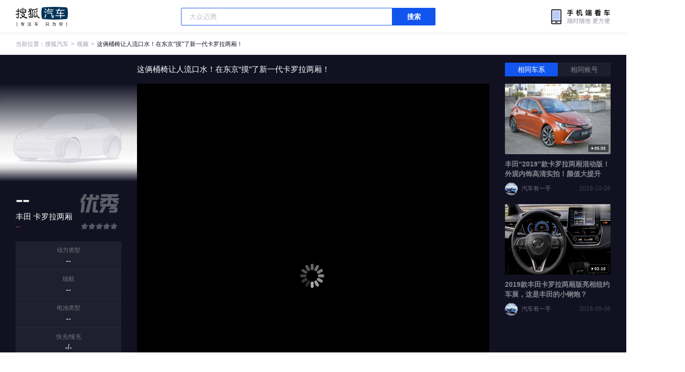

--- FILE ---
content_type: text/html;charset=utf-8
request_url: https://db.auto.sohu.com/dbvideo/v2/65882
body_size: 23293
content:
<!DOCTYPE html>
<html >
<head><meta charset="utf-8">
<meta name="viewport" content="width=device-width, initial-scale=1">
<title>视频_搜狐汽车</title>
<link rel="icon" type="image/x-icon" href="https://s.auto.itc.cn/pc-db/public/favicon.ico" mce_href="/favicon.ico">
<meta name="keywords" content="汽车视频, 车型视频, 试驾视频, 评测视频, 搜狐汽车">
<meta name="description" content="搜狐汽车视频频道，提供最新汽车视频、车型视频、试驾评测、导购等精彩内容。">
<script src="//s.auto.itc.cn/model2023/static/resource/dist/jquery.js"></script>
<style>@charset "UTF-8";:root{--font-gray:#99a;--font-black:#112}*{-webkit-font-smoothing:antialiased;-moz-osx-font-smoothing:grayscale;-webkit-tap-highlight-color:rgba(0,0,0,0);box-sizing:border-box;margin:0;padding:0}a{text-decoration:none}li,ul{list-style:none}body{font-family:PingFang SC,Arial,Microsoft YaHei,微软雅黑,宋体,simsun,sans-serif}.clearfix:after,.clearfix:before{content:"";display:table}.clearfix:after{clear:both}.l{float:left}.r{float:right}.area{margin:0 auto;width:1200px}.area:after{clear:both}.sub-module-title{height:38px;line-height:30px;padding-top:8px}html{overflow:-moz-scrollbars-none}@font-face{font-display:swap;font-family:DINAlternate;src:url(https://s.auto.itc.cn/model2023/static/resource/dist/DINAlternate.ttf) format("truetype")}@font-face{font-display:swap;font-family:DINAlternateBold;src:url(https://s.auto.itc.cn/model2023/static/resource/dist/assets/png/DINAlternateBold.ttf) format("truetype")}a.head-position--hint:hover{color:#15e}.module-title{font-size:20px;height:56px;line-height:52px;padding-top:4px}.module-title,.sub-module-title{color:var(--font-black);font-weight:700;position:relative}.sub-module-title{font-size:14px;height:46px;line-height:14px;padding:20px 0 12px}.pointer{cursor:pointer}.frozen{bottom:0;height:100vh;left:0;overflow-y:scroll;position:fixed;top:0;width:100%}.font16{font-size:16px!important}.interval{-webkit-text-size-adjust:none;border:1px solid hsla(0,0%,100%,.2);border-radius:3px;bottom:3px;color:#fff;font-size:10px!important;font-weight:600;height:18px;line-height:16px;position:absolute;right:3px;text-align:center;z-index:2}.interval-letter-box{background:rgba(0,0,0,.5);border-radius:2px;height:16px;padding-left:11px;padding-right:4px}.interval-letter{transform:scale(.83333)}.interval:before{background:url([data-uri]) no-repeat;background-size:4px 6px;content:"";height:6px;left:7px;position:absolute;top:50%;transform:translateY(-50%);width:4px}.disable{color:#d5d5e2;cursor:auto}.disable,.disable:hover{font-weight:400!important}.disable:hover{color:#d5d5e2!important}.list-noData{background:url([data-uri]) center 40px no-repeat;background-size:80px 80px;color:#e5e5ee;font-size:18px;font-weight:600;line-height:18px;padding-top:138px;text-align:center;width:100%}.back-top{background:#fff url([data-uri]) 12px no-repeat;background-size:14px 14px;border:1px solid #e5e5ee;border-radius:2px;bottom:12px;color:#556;cursor:pointer;display:none;font-size:14px;font-weight:400;height:48px;line-height:48px;padding-left:30px;position:fixed;right:12px;text-align:left;width:98px;z-index:100}.back-top:hover{background-color:#e5e5ee}.main-left-content{height:calc(100% - 58px);margin-top:58px;overflow-y:auto;width:280px}.main-left-content::-webkit-scrollbar{background-color:transparent;width:0}.main-left-content::-webkit-scrollbar-track{background-color:transparent;width:3px}.main-left-content::-webkit-scrollbar-thumb{background-color:transparent;border-radius:2px;height:10px;width:3px}.main-left-content::-webkit-scrollbar-thumb:hover{background:#555}.main-left-content:hover::-webkit-scrollbar-thumb{background:#d5d5e2;border-radius:2px;height:10px;width:3px}.main-left-content--inner{align-items:center;background:url(https://s.auto.itc.cn/pc-db/static/.output/public/_nuxt/car-new-bg.0d4ed91e.png) top no-repeat;background-size:280px 200px;display:flex;flex-direction:column;justify-content:flex-start;padding:20px 10px;width:280px}.main-left-content--image,.main-left-content--img{height:173px;overflow:hidden;width:260px}.main-left-content--model{display:flex;justify-content:space-between;margin-top:31px;width:216px}.main-left-content--model-info{align-items:flex-start;display:flex;flex-direction:column;justify-content:flex-start}.main-left-content--model-score{color:#fff;font-family:DINAlternate-Bold,DINAlternate;font-size:32px;font-weight:700;height:32px;line-height:1;margin-bottom:8px}.main-left-content--model-name{color:#fff;font-size:16px;font-weight:400;height:16px;line-height:16px;margin-bottom:4px;overflow:hidden;text-overflow:ellipsis;white-space:nowrap;width:120px}.main-left-content--model-price{color:#d53;font-size:14px;font-weight:400;height:14px;line-height:14px}.main-left-content--model-evaluate{align-items:flex-start;display:flex;flex-direction:column;justify-content:flex-start}.main-left-content--model-evaluate-text{background:url([data-uri]) 50% no-repeat;background-size:82px 40px;height:40px;width:82px}.main-left-content--model-evaluate .best{background-image:url([data-uri])}.main-left-content--model-evaluate .good{background-image:url([data-uri])}.main-left-content--model-evaluate .normal{background-image:url([data-uri])}.main-left-content .model-main-attention--value-box{margin-left:3px;margin-top:20px;position:relative;width:82px}.main-left-content .model-main-attention--inner{height:14px;left:0;overflow:hidden;position:absolute;top:0;width:67%}.main-left-content .model-main-attention--value{align-items:center;display:flex;height:14px;justify-content:flex-start;width:82px}.main-left-content .model-main-attention--yellowStar{background:url([data-uri]) no-repeat;background-size:14px 14px;display:block;height:14px;margin-right:1px;width:14px}.main-left-content .model-main-attention--grayStar{background:url([data-uri]) no-repeat;background-size:14px 14px;display:block;height:14px;margin-right:1px;width:14px}.main-left-content-params{background:hsla(0,0%,100%,.06);border-radius:2px;display:block;margin-bottom:24px;margin-top:24px;width:216px}.main-left-content-params--li{align-items:center;border-bottom:1px solid hsla(0,0%,100%,.05);display:flex;flex-direction:column;justify-content:center;padding:12px 0}.main-left-content-params--li:last-child{border-bottom:0}.main-left-content-params--name{color:hsla(0,0%,100%,.4);font-size:12px;font-weight:400;height:12px;line-height:12px;margin-bottom:8px}.main-left-content-params--value{color:#bbc;font-size:14px;font-weight:600;height:14px;line-height:14px}.main-left-content-rank{align-items:center;background:hsla(0,0%,100%,.06);border-radius:2px;display:flex;height:48px;justify-content:space-between;margin-bottom:12px;padding:0 10px;width:216px}.main-left-content-rank--name{color:hsla(0,0%,100%,.4);flex:1;font-size:12px;font-weight:400;line-height:14px;margin-right:4px;width:138px}.main-left-content-rank--change{background:url([data-uri]) 0 100% no-repeat;background-size:8px 10px;color:#1a9;font-size:10px;font-weight:400;height:12px;line-height:1.6;margin-right:4px;padding-left:9px}.main-left-content-rank--change .letter{transform:scale(.8333)}.main-left-content-rank .up{background-image:url([data-uri]);color:#d53}.main-left-content-rank .down{background-image:url([data-uri]);color:#1a9}.main-left-content-rank--postion{color:hsla(0,0%,100%,.4);font-family:DINAlternate-Bold,DINAlternate;font-size:12px;font-weight:700;height:48px;line-height:45px}.main-left-content-rank--postion span{font-size:20px}</style>
<style>@charset "UTF-8";:root{--font-gray:#99a;--font-black:#112}*{-webkit-font-smoothing:antialiased;-moz-osx-font-smoothing:grayscale;-webkit-tap-highlight-color:rgba(0,0,0,0);box-sizing:border-box;margin:0;padding:0}a{text-decoration:none}li,ul{list-style:none}body{font-family:PingFang SC,Arial,Microsoft YaHei,微软雅黑,宋体,simsun,sans-serif}.clearfix:after,.clearfix:before{content:"";display:table}.clearfix:after{clear:both}.l{float:left}.r{float:right}.area{margin:0 auto;width:1200px}.area:after{clear:both}.sub-module-title{height:38px;line-height:30px;padding-top:8px}html{overflow:-moz-scrollbars-none}@font-face{font-display:swap;font-family:DINAlternate;src:url(https://s.auto.itc.cn/model2023/static/resource/dist/DINAlternate.ttf) format("truetype")}@font-face{font-display:swap;font-family:DINAlternateBold;src:url(https://s.auto.itc.cn/model2023/static/resource/dist/assets/png/DINAlternateBold.ttf) format("truetype")}a.head-position--hint:hover{color:#15e}.module-title{font-size:20px;height:56px;line-height:52px;padding-top:4px}.module-title,.sub-module-title{color:var(--font-black);font-weight:700;position:relative}.sub-module-title{font-size:14px;height:46px;line-height:14px;padding:20px 0 12px}.pointer{cursor:pointer}.frozen{bottom:0;height:100vh;left:0;overflow-y:scroll;position:fixed;top:0;width:100%}.font16{font-size:16px!important}.interval{-webkit-text-size-adjust:none;border:1px solid hsla(0,0%,100%,.2);border-radius:3px;bottom:3px;color:#fff;font-size:10px!important;font-weight:600;height:18px;line-height:16px;position:absolute;right:3px;text-align:center;z-index:2}.interval-letter-box{background:rgba(0,0,0,.5);border-radius:2px;height:16px;padding-left:11px;padding-right:4px}.interval-letter{transform:scale(.83333)}.interval:before{background:url([data-uri]) no-repeat;background-size:4px 6px;content:"";height:6px;left:7px;position:absolute;top:50%;transform:translateY(-50%);width:4px}.disable{color:#d5d5e2;cursor:auto}.disable,.disable:hover{font-weight:400!important}.disable:hover{color:#d5d5e2!important}.list-noData{background:url([data-uri]) center 40px no-repeat;background-size:80px 80px;color:#e5e5ee;font-size:18px;font-weight:600;line-height:18px;padding-top:138px;text-align:center;width:100%}.back-top{background:#fff url([data-uri]) 12px no-repeat;background-size:14px 14px;border:1px solid #e5e5ee;border-radius:2px;bottom:12px;color:#556;cursor:pointer;display:none;font-size:14px;font-weight:400;height:48px;line-height:48px;padding-left:30px;position:fixed;right:12px;text-align:left;width:98px;z-index:100}.back-top:hover{background-color:#e5e5ee}.main-right-content{display:flex;flex-direction:column;height:100%;overflow:hidden;position:relative;width:280px}.main-right-content .video-list-tabs{align-items:center;display:flex;height:32px;margin:13px auto 0;z-index:20000}.main-right-content-list{flex:1 1 0;height:auto;margin-top:13px;overflow-x:hidden;overflow-y:auto;padding:0 32px 13px;z-index:30000}.main-right-content-list::-webkit-scrollbar,.main-right-content-list::-webkit-scrollbar-track{background-color:transparent;width:3px}.main-right-content-list::-webkit-scrollbar-thumb{background-color:transparent;border-radius:2px;height:10px;width:3px}.main-right-content-list::-webkit-scrollbar-thumb:hover{background-color:hsla(0,0%,100%,.3)}.main-right-content-list:hover::-webkit-scrollbar-thumb{background:hsla(0,0%,100%,.3);border-radius:2px;height:10px;width:3px}.main-right-content-item{margin-bottom:20px}.main-right-content-item--mask{background:rgba(0,0,0,.3);border-radius:2px;height:144px;left:0;position:absolute;top:0;width:216px;z-index:12}.main-right-content-item--link{cursor:pointer;display:block}.main-right-content-item--link:hover .main-right-content-item--img{transform:scale(1.2);-ms-transform:scale(1.2);-webkit-transform:scale(1.2)}.main-right-content-item--link:hover .main-right-content-item--name{color:#fff}.main-right-content-item--link:hover .main-right-content-item--mask{display:none}.main-right-content-item--link:hover .main-right-content-item--author-name{color:hsla(0,0%,100%,.8)}.main-right-content-item--link:hover .main-right-content-item--time{color:hsla(0,0%,100%,.4)}.main-right-content-item--link:hover .original-tag{background:#69f;border-radius:2px}.main-right-content-item--image{background:#d8d8d8;border-radius:2px;display:block;height:144px;overflow:hidden;position:relative;width:216px}.main-right-content-item--image .image-parent{height:144px;position:relative;transition-duration:.15s;transition-duration:.3s;transition-property:transform;transition-timing-function:cubic-bezier(.4,0,.2,1);width:216px}.main-right-content-item--image .image-parent:hover{transform:scale(1.2);-ms-transform:scale(1.2);-webkit-transform:scale(1.2)}.main-right-content-item--image .background{filter:blur(10px);height:100%;-o-object-fit:cover;object-fit:cover;position:absolute;width:100%}.main-right-content-item--image .content{align-items:center;display:flex;height:144px;justify-content:center;left:0;position:absolute;text-align:center;top:0;width:100%;z-index:1}.main-right-content-item--image .content>img{height:auto;max-height:144px;max-width:216px;width:auto}.main-right-content-item--img{height:144px;transition-duration:.15s;transition-duration:.3s;transition-property:transform;transition-timing-function:cubic-bezier(.4,0,.2,1);width:216px}.main-right-content-item--interval{-webkit-text-size-adjust:none;border:1px solid hsla(0,0%,100%,.2);border-radius:3px;bottom:3px;color:#fff;font-weight:600;height:18px;line-height:16px;position:absolute;right:3px;text-align:center;z-index:2}.main-right-content-item--interval .letter-box{background:rgba(0,0,0,.5);border-radius:2px;font-size:10px;height:16px;padding:0 4px 0 11px}.main-right-content-item--interval .letter{height:16px;transform:scale(.83333)}.main-right-content-item--interval:before{background:url([data-uri]) no-repeat;background-size:4px 6px;content:"";height:6px;left:7px;position:absolute;top:53%;transform:translateY(-50%);width:4px}.main-right-content-item--living{border:1px solid hsla(0,0%,100%,.2);border-radius:2px;bottom:4px;color:#fff;display:none;font-family:PingFang-SC-Semibold,PingFang-SC;font-size:10px!important;font-weight:600;height:16px;line-height:16px;position:absolute;right:3px}.main-right-content-item--living .letter-box{background:rgba(0,0,0,.5);border-radius:2px;font-size:10px;height:16px;padding:0 3px 0 14px;text-align:left}.main-right-content-item--living .letter{height:16px;transform:scale(.83333)}.main-right-content-item--living:before{background:url([data-uri]) no-repeat;background-size:7px 9px;content:"";height:9px;left:6px;position:absolute;top:50%;transform:translateY(-50%);width:7px}.main-right-content-item--name{-webkit-line-clamp:2;-webkit-box-orient:vertical;color:hsla(0,0%,100%,.5);display:-webkit-box;font-size:14px;font-weight:600;height:40px;line-height:20px;margin-top:10px;overflow:hidden;text-overflow:ellipsis}.main-right-content-item .original-tag{background:rgba(102,153,255,.5);border-radius:2px;color:#112;display:inline-block;font-size:10px;font-weight:400;height:16px;line-height:16px;margin-right:2px;text-align:center;width:26px}.main-right-content-item .original-tag .letter{transform:scale(.83333)}.main-right-content-item--author-box{display:flex;height:24px;line-height:24px;margin-top:8px;position:relative}.main-right-content-item--author-img-box{align-items:center;background:transparent;border-radius:50%;display:flex;height:26px;justify-content:center;overflow:hidden;width:26px}.main-right-content-item--author-img{display:block;height:100%;-o-object-fit:cover;object-fit:cover;width:100%}.main-right-content-item--author-name{color:hsla(0,0%,100%,.4);font-size:12px;font-weight:400;line-height:24px;margin-left:8px}.main-right-content-item--time{color:hsla(0,0%,100%,.2);font-size:12px;font-weight:400;height:24px;line-height:24px;position:absolute;right:0;top:0}.video-list-tabs{display:flex;justify-content:flex-start;margin-bottom:10px;width:216px}.video-list-tab{background:hsla(0,0%,100%,.1);border:none;color:#fff;cursor:pointer;font-size:14px;font-weight:500;opacity:.5;padding:6px 18px;transition:background .2s,color .2s;width:50%}.video-list-tab.active{background:#15e;color:#fff;opacity:1}</style>
<style>@charset "UTF-8";:root{--font-gray:#99a;--font-black:#112}*{-webkit-font-smoothing:antialiased;-moz-osx-font-smoothing:grayscale;-webkit-tap-highlight-color:rgba(0,0,0,0);box-sizing:border-box;margin:0;padding:0}a{text-decoration:none}li,ul{list-style:none}body{font-family:PingFang SC,Arial,Microsoft YaHei,微软雅黑,宋体,simsun,sans-serif}.clearfix:after,.clearfix:before{content:"";display:table}.clearfix:after{clear:both}.l{float:left}.r{float:right}.area{margin:0 auto;width:1200px}.area:after{clear:both}.sub-module-title{height:38px;line-height:30px;padding-top:8px}html{overflow:-moz-scrollbars-none}@font-face{font-display:swap;font-family:DINAlternate;src:url(https://s.auto.itc.cn/model2023/static/resource/dist/DINAlternate.ttf) format("truetype")}@font-face{font-display:swap;font-family:DINAlternateBold;src:url(https://s.auto.itc.cn/model2023/static/resource/dist/assets/png/DINAlternateBold.ttf) format("truetype")}a.head-position--hint:hover{color:#15e}.module-title{font-size:20px;height:56px;line-height:52px;padding-top:4px}.module-title,.sub-module-title{color:var(--font-black);font-weight:700;position:relative}.sub-module-title{font-size:14px;height:46px;line-height:14px;padding:20px 0 12px}.pointer{cursor:pointer}.frozen{bottom:0;height:100vh;left:0;overflow-y:scroll;position:fixed;top:0;width:100%}.font16{font-size:16px!important}.interval{-webkit-text-size-adjust:none;border:1px solid hsla(0,0%,100%,.2);border-radius:3px;bottom:3px;color:#fff;font-size:10px!important;font-weight:600;height:18px;line-height:16px;position:absolute;right:3px;text-align:center;z-index:2}.interval-letter-box{background:rgba(0,0,0,.5);border-radius:2px;height:16px;padding-left:11px;padding-right:4px}.interval-letter{transform:scale(.83333)}.interval:before{background:url([data-uri]) no-repeat;background-size:4px 6px;content:"";height:6px;left:7px;position:absolute;top:50%;transform:translateY(-50%);width:4px}.disable{color:#d5d5e2;cursor:auto}.disable,.disable:hover{font-weight:400!important}.disable:hover{color:#d5d5e2!important}.list-noData{background:url([data-uri]) center 40px no-repeat;background-size:80px 80px;color:#e5e5ee;font-size:18px;font-weight:600;line-height:18px;padding-top:138px;text-align:center;width:100%}.back-top{background:#fff url([data-uri]) 12px no-repeat;background-size:14px 14px;border:1px solid #e5e5ee;border-radius:2px;bottom:12px;color:#556;cursor:pointer;display:none;font-size:14px;font-weight:400;height:48px;line-height:48px;padding-left:30px;position:fixed;right:12px;text-align:left;width:98px;z-index:100}.back-top:hover{background-color:#e5e5ee}.main-right-content-no-model{height:100%;position:relative;width:528px}.main-right-content-no-model-list{height:100%;margin:0 auto;overflow-x:hidden;overflow-y:auto;padding:20px 32px;position:relative;width:100%;z-index:20000}.main-right-content-no-model-list::-webkit-scrollbar,.main-right-content-no-model-list::-webkit-scrollbar-track{background-color:transparent;width:3px}.main-right-content-no-model-list::-webkit-scrollbar-thumb{background-color:transparent;border-radius:2px;height:10px;width:3px}.main-right-content-no-model-list::-webkit-scrollbar-thumb:hover{background-color:hsla(0,0%,100%,.3)}.main-right-content-no-model-list:hover::-webkit-scrollbar-thumb{background:hsla(0,0%,100%,.3);border-radius:2px;height:10px;width:3px}.main-right-content-no-model-item{margin-bottom:20px}.main-right-content-no-model-item--row-flex{align-items:stretch;display:flex;flex-direction:row}.main-right-content-no-model-item--image{flex-shrink:0}.main-right-content-no-model-item--info-flex{display:flex;flex:1;flex-direction:column;justify-content:space-between;margin-left:20px}.main-right-content-no-model-item--name{-webkit-line-clamp:3;-webkit-box-orient:vertical;display:block;display:-webkit-box;font-size:18px;height:auto;margin-bottom:8px;margin-top:0;overflow:hidden;text-overflow:ellipsis;white-space:normal}.main-right-content-no-model-item--author-box{align-items:center;margin-bottom:0;margin-top:0}.main-right-content-no-model-item--mask{background:rgba(75,40,40,.3);border-radius:2px;height:144px;left:0;position:absolute;top:0;width:216px;z-index:12}.main-right-content-no-model-item--link{cursor:pointer;display:block}.main-right-content-no-model-item--link:hover .main-right-content-no-model-item--img{transform:scale(1.2);-ms-transform:scale(1.2);-webkit-transform:scale(1.2)}.main-right-content-no-model-item--link:hover .main-right-content-no-model-item--name{color:#fff}.main-right-content-no-model-item--link:hover .main-right-content-no-model-item--mask{display:none}.main-right-content-no-model-item--link:hover .main-right-content-no-model-item--author-name{color:hsla(0,0%,100%,.8)}.main-right-content-no-model-item--link:hover .main-right-content-no-model-item--time{color:hsla(0,0%,100%,.4)}.main-right-content-no-model-item--link:hover .original-tag{background:#69f;border-radius:2px}.main-right-content-no-model-item--image{background:#d8d8d8;border-radius:2px;display:block;height:144px;overflow:hidden;position:relative;width:216px}.main-right-content-no-model-item--image .image-parent{height:144px;position:relative;transition-duration:.15s;transition-duration:.3s;transition-property:transform;transition-timing-function:cubic-bezier(.4,0,.2,1);width:216px}.main-right-content-no-model-item--image .image-parent:hover{transform:scale(1.2);-ms-transform:scale(1.2);-webkit-transform:scale(1.2)}.main-right-content-no-model-item--image .background{filter:blur(10px);height:100%;-o-object-fit:cover;object-fit:cover;position:absolute;width:100%}.main-right-content-no-model-item--image .content{align-items:center;display:flex;height:144px;justify-content:center;left:0;position:absolute;text-align:center;top:0;width:100%;z-index:1}.main-right-content-no-model-item--image .content>img{height:auto;max-height:144px;max-width:216px;width:auto}.main-right-content-no-model-item--img{height:144px;transition-duration:.15s;transition-duration:.3s;transition-property:transform;transition-timing-function:cubic-bezier(.4,0,.2,1);width:216px}.main-right-content-no-model-item--interval{-webkit-text-size-adjust:none;border:1px solid hsla(0,0%,100%,.2);border-radius:3px;bottom:3px;color:#fff;font-weight:600;height:18px;line-height:16px;position:absolute;right:3px;text-align:center;z-index:2}.main-right-content-no-model-item--interval .letter-box{background:rgba(0,0,0,.5);border-radius:2px;font-size:10px;height:16px;padding:0 4px 0 11px}.main-right-content-no-model-item--interval .letter{height:16px;transform:scale(.83333)}.main-right-content-no-model-item--interval:before{background:url([data-uri]) no-repeat;background-size:4px 6px;content:"";height:6px;left:7px;position:absolute;top:53%;transform:translateY(-50%);width:4px}.main-right-content-no-model-item--living{border:1px solid hsla(0,0%,100%,.2);border-radius:2px;bottom:4px;color:#fff;display:none;font-family:PingFang-SC-Semibold,PingFang-SC;font-size:10px!important;font-weight:600;height:16px;line-height:16px;position:absolute;right:3px;z-index:20}.main-right-content-no-model-item--living .letter-box{background:rgba(0,0,0,.5);border-radius:2px;font-size:10px;height:16px;padding:0 3px 0 14px;text-align:left}.main-right-content-no-model-item--living .letter{height:16px;transform:scale(.83333)}.main-right-content-no-model-item--living:before{background:url([data-uri]) no-repeat;background-size:7px 9px;content:"";height:9px;left:6px;position:absolute;top:50%;transform:translateY(-50%);width:7px}.main-right-content-no-model-item--name{color:hsla(0,0%,100%,.5);font-size:14px;font-weight:600;line-height:20px}.main-right-content-no-model-item .original-tag{background:rgba(102,153,255,.5);border-radius:2px;color:#112;display:inline-block;font-size:10px;font-weight:400;height:16px;line-height:16px;margin-right:2px;text-align:center;width:26px}.main-right-content-no-model-item .original-tag .letter{transform:scale(.83333)}.main-right-content-no-model-item--author-box{display:flex;height:24px;line-height:24px;margin-top:8px;position:relative}.main-right-content-no-model-item--author-img-box{align-items:center;background:transparent;border-radius:50%;display:flex;height:26px;justify-content:center;overflow:hidden;width:26px}.main-right-content-no-model-item--author-img{display:block;height:100%;-o-object-fit:cover;object-fit:cover;width:100%}.main-right-content-no-model-item--author-name{color:hsla(0,0%,100%,.4);font-size:12px;font-weight:400;line-height:24px;margin-left:8px}.main-right-content-no-model-item--time{color:hsla(0,0%,100%,.2);font-size:12px;font-weight:400;height:24px;line-height:24px;position:absolute;right:0;top:0}</style>
<style>.bottom-view-row[data-v-2c0dd23c]{align-items:flex-start;display:flex;flex-direction:row;gap:40px;justify-content:center;margin:0 auto 60px;width:1400px}.bottom-view-left[data-v-2c0dd23c]{display:flex;flex-direction:column;min-height:400px;padding:0 0 40px;width:920px}.bottom-view-left__title[data-v-2c0dd23c]{color:#181818;font-size:16px;font-weight:700}.bottom-view-left__list-wrap[data-v-2c0dd23c]{background:transparent;margin:20px 0 40px;min-height:260px}.bottom-view-left__empty[data-v-2c0dd23c],.bottom-view-left__loading[data-v-2c0dd23c]{color:#888;font-size:16px;padding:48px 0;text-align:center}.bottom-view-left__video-list[data-v-2c0dd23c]{-moz-column-gap:12px;column-gap:12px;display:flex;flex-wrap:wrap;justify-content:flex-start;row-gap:20px}.bottom-view-left__video-item[data-v-2c0dd23c]{cursor:pointer;display:flex;flex-direction:column;overflow:hidden;width:221px}.bottom-view-left__video-item img[data-v-2c0dd23c]{display:block;height:147px;margin:0 auto;-o-object-fit:cover;object-fit:cover;transition:transform .3s cubic-bezier(.4,0,.2,1);width:221px}.bottom-view-left__video-item:hover img[data-v-2c0dd23c]{box-shadow:none;transform:scale(1.08)}.main-right-content-item--interval[data-v-2c0dd23c]{-webkit-text-size-adjust:none;border:1px solid hsla(0,0%,100%,.2);border-radius:3px;bottom:3px;color:#fff;font-weight:600;height:18px;line-height:16px;position:absolute;right:3px;text-align:center;z-index:2}.main-right-content-item--interval .letter-box[data-v-2c0dd23c]{background:rgba(0,0,0,.5);border-radius:2px;font-size:10px;height:16px;padding:0 4px 0 11px}.main-right-content-item--interval .letter[data-v-2c0dd23c]{height:16px;transform:scale(.83333)}.main-right-content-item--interval[data-v-2c0dd23c]:before{background:url("[data-uri]") no-repeat;background-size:4px 6px;content:"";height:6px;left:7px;position:absolute;top:50%;transform:translateY(-50%);width:4px}.bottom-view-left__video-thumb[data-v-2c0dd23c]{background:#44445a;border-radius:2px;display:block;height:147px;overflow:hidden;position:relative;width:100%}.bottom-view-left__video-thumb img[data-v-2c0dd23c]{display:block;height:100%;-o-object-fit:cover;object-fit:cover;width:100%}.bottom-view-left__video-duration[data-v-2c0dd23c]{background:rgba(0,0,0,.7);border-radius:2px;bottom:8px;color:#fff;font-size:12px;padding:2px 6px;position:absolute;right:8px}.bottom-view-left__video-info[data-v-2c0dd23c]{display:flex;flex-direction:column;gap:6px;padding:10px 0 0}.bottom-view-left__video-title a.bottom-view-left__video-title-link[data-v-2c0dd23c]{-webkit-line-clamp:2;line-clamp:2;-webkit-box-orient:vertical;color:#181818;display:-webkit-box;font-size:14px;font-weight:600;height:40px;line-height:20px;margin-bottom:2px;max-height:40px;overflow:hidden;text-overflow:ellipsis;white-space:normal}.bottom-view-left__video-meta-row[data-v-2c0dd23c]{align-items:flex-end;color:#b0b0c3;display:flex;font-size:12px;justify-content:space-between}.bottom-view-left__video-author[data-v-2c0dd23c]{align-self:flex-start;font-size:12px}.bottom-view-left__video-time[data-v-2c0dd23c]{align-self:flex-end;font-size:12px}.bottom-view-left__more-btn-wrap[data-v-2c0dd23c]{display:flex;justify-content:center;margin:18 0;width:100%}.bottom-view-left__more-btn[data-v-2c0dd23c]{background:#f7f8fc;border:1px solid #e5e5ee;border-radius:2px;color:#000;cursor:pointer;font-size:15px;padding:8px 0;transition:background .2s;width:100%}.bottom-view-left__more-btn[data-v-2c0dd23c]:hover{background:#e5e5ee}.bottom-view-right[data-v-2c0dd23c]{display:flex;flex-direction:column;padding:0 0 40px;position:sticky;top:100px;width:240px;z-index:9999999}.bottom-view-right__header[data-v-2c0dd23c]{align-items:center;display:flex;gap:8px}.bottom-view-right__hot-icon[data-v-2c0dd23c]{height:20px;width:15px}.bottom-view-right__hot-title[data-v-2c0dd23c]{color:#181818;font-size:16px;font-weight:600}.bottom-view-right__hot-list[data-v-2c0dd23c]{display:flex;flex-direction:column;gap:18px;margin-top:18px}.bottom-view-right__hot-item[data-v-2c0dd23c]{display:flex;gap:12px;width:100%}.bottom-view-right__hot-thumb[data-v-2c0dd23c]{background:#44445a;border-radius:1px;display:block;height:64px;overflow:hidden;position:relative;transition:background .2s;width:100px}.bottom-view-right__hot-thumb img[data-v-2c0dd23c]{display:block;height:64px;-o-object-fit:cover;object-fit:cover;transition:transform .3s cubic-bezier(.4,0,.2,1);width:100px}.bottom-view-right__hot-thumb:hover img[data-v-2c0dd23c]{box-shadow:none;transform:scale(1.08)}.bottom-view-right__hot-duration[data-v-2c0dd23c]{background:rgba(0,0,0,.7);border-radius:2px;bottom:4px;color:#fff;font-size:11px;padding:1px 4px;position:absolute;right:4px}.bottom-view-right__hot-info[data-v-2c0dd23c]{display:flex;flex:1;flex-direction:column;gap:4px}.bottom-view-right__hot-title-text[data-v-2c0dd23c]{-webkit-line-clamp:3;line-clamp:3;-webkit-box-orient:vertical;color:#181818;display:-webkit-box;font-size:12px;font-weight:600;line-height:18px;max-height:54px;overflow:hidden;text-overflow:ellipsis;white-space:normal;word-break:break-all}.bottom-view-right__hot-title-text-wrap[data-v-2c0dd23c]{display:inline-block;position:relative;width:100%}.complete-name-header[data-v-2c0dd23c]{-webkit-line-clamp:12;-webkit-box-orient:vertical;background-color:rgba(0,0,0,.85);border-radius:4px;bottom:100%;color:#fff;display:-webkit-box;font-size:12px;font-weight:400;left:8px;line-height:18px;margin-bottom:5px;max-width:240px!important;padding:8px 12px;pointer-events:none;position:absolute;transform:translateX(-50%);width:-moz-max-content!important;width:max-content!important;z-index:2147483647!important}.complete-name-header[data-v-2c0dd23c]:after{border-color:rgba(0,0,0,.85) transparent transparent;border-style:solid;border-width:7px 7px 0;content:"";height:0;left:50%;position:absolute;top:100%;transform:translateX(-50%);width:0;z-index:100000001}</style>
<style>.video-header-container[data-v-e9164dd5]{background-color:#fff;font-size:12px;height:44px;width:100%}.video-header-container .wrapper[data-v-e9164dd5]{align-items:center;display:flex;height:44px;line-height:30px;margin:0 auto;max-width:2560px;min-width:1024px;padding:0 32px;position:relative}.video-header-container .wrapper .logo[data-v-e9164dd5]{display:block;float:left;margin-right:25px;width:52px}.video-header-container .wrapper .logo img[data-v-e9164dd5]{height:100%;overflow:hidden;width:100%}.video-header-container .wrapper .nav-list[data-v-e9164dd5]{align-items:center;align-items:left;color:#99a;display:flex;float:left;height:44px}.video-header-container .wrapper .nav-list a[data-v-e9164dd5]{color:#99a;margin:0 5px;transition:color .2s}.video-header-container .wrapper .nav-list a[data-v-e9164dd5]:hover{color:#15e}.video-header-container .wrapper .nav-list .title[data-v-e9164dd5]{color:#112;font-family:PingFang-SC;font-weight:400;margin:0 5px;max-width:calc(100vw - 250px);overflow:hidden;position:relative;text-overflow:ellipsis;white-space:nowrap}.video-header-container .wrapper .nav-list .nav-current[data-v-e9164dd5]{color:#99a;font-size:12px;margin-right:-5px}</style>
<style>@charset "UTF-8";.main-video-flex-wrap{display:flex;flex:1 1 0;height:100%;min-height:0;min-width:0;width:100%}body,html{background:#fff!important}body .video-complete-name-header,html .video-complete-name-header{--swiper-theme-color:#007aff;--swiper-navigation-size:44px;-webkit-font-smoothing:antialiased;-webkit-tap-highlight-color:rgba(0,0,0,0);background:#112;border-radius:2px;box-sizing:border-box;color:#bbc;display:block;font-family:PingFang SC,Arial,Microsoft YaHei,微软雅黑,宋体,simsun,sans-serif;font-size:12px;font-weight:400;height:-moz-fit-content;height:fit-content;line-height:18px;list-style:none;margin:0;max-width:600px;min-width:300px;padding:6px 12px;pointer-events:none;position:absolute;text-align:center;width:-moz-fit-content;width:fit-content;word-break:break-all;z-index:100000000}body .video-complete-name-header:after,html .video-complete-name-header:after{border-color:#112 transparent transparent;border-style:solid;border-width:7px 7px 0;content:"";height:0;left:50%;position:absolute;top:100%;transform:translateX(-50%);width:0;z-index:100000001}.Header{left:0;margin-top:68px;position:absolute;top:0;width:100%;z-index:1000}.video-title-bar-wrap{background:#112;display:flex;flex-direction:row;margin:0 auto;max-width:2560px;position:relative;width:100%;z-index:10001}body{background:#fff!important}.main-video-area--box-bar{display:flex;flex:1 1 0;min-width:0}.video-title-bar{align-items:center;background:#111;background:#112;border-radius:2px 2px 0 0;display:flex;height:58px;justify-content:left;padding-left:32px;width:100%}.video-title-bar.no-padding-left{padding-left:0}.video-title-bar.no-model-width{width:100%}.video-title{color:#fff;display:block;flex:1;overflow:hidden;text-overflow:ellipsis;white-space:nowrap;word-break:break-all}.main-video-area{aspect-ratio:1920/920;background:#112;border-radius:0 0 2px 2px;border-top:1px solid hsla(0,0%,100%,.05);display:flex;height:auto;justify-content:flex-start;margin:112px auto 40px;max-width:2560px;min-width:1280px;width:100%}.main-video-area--box{flex:1 1 0;flex-direction:column;min-width:0}.main-video-area--box,.main-video-area--video{align-items:center;display:flex;justify-content:center;position:relative}.main-video-area--video{height:100%;overflow:hidden;width:100%}.wechat-share-box{align-items:center;background:transparent;cursor:pointer!important;display:flex;height:16px;justify-content:flex-end;margin-left:12px;pointer-events:auto!important;position:relative;-webkit-user-select:none;-moz-user-select:none;user-select:none;width:93px;z-index:31000}.wechat-share-box:hover .wechat-share-icon{content:url([data-uri])}.wechat-share-box:hover .wechat-share-text{color:#6597fd!important}.wechat-share-icon{display:block;height:16px;margin-right:6px;width:16px}.wechat-share-text{color:#fff;font-size:14px;line-height:16px;white-space:nowrap}.wechat-share-layer{background:url(https://s.auto.itc.cn/model2023/static/resource/dist/assets/png/qr-bg.f310b986.png) no-repeat;background-size:220px 275px;box-shadow:0 2px 20px 0 rgba(0,0,0,.1);display:none;height:275px;left:50%;padding:45px 40px 42px;position:absolute;top:28px;transform:translateX(-50%);width:220px;z-index:32000}.wechat-share-layer--image{display:block;height:140px;margin:0 auto;width:140px}.wechat-share-layer--name{color:#303033;font-size:14px;font-weight:600;height:22px;line-height:22px;margin:10px 0 4px;text-align:center}.wechat-share-layer--hint{color:#99a;font-size:12px;font-weight:400;height:12px;line-height:12px;text-align:center}.wechat-share-box:hover .wechat-share-layer{display:block}</style>
<style>.auto-sohu-head-parent{background:#fff;box-shadow:inset 0 -1px 0 0 #e5e5ee;height:68px;left:0;position:fixed;top:0;width:100%;z-index:999999}.auto-sohu-head-tools{align-items:center;display:flex;height:68px;justify-content:space-between;margin:0 auto;max-width:2560px;min-width:1280px;padding:14px 32px;position:relative;width:100%}.auto-sohu-head-tools--logo{background:url(https://s.auto.itc.cn/pc-db/static/.output/public/_nuxt/autoLogo.e4cb6916.png) no-repeat;background-size:107px 40px;display:block;height:40px;margin-left:0;margin-right:auto;text-indent:-10000px;width:107px}.auto-sohu-head-tools-search{align-items:center;border-radius:2px;display:flex;height:36px;justify-content:center;margin-left:auto;margin-right:auto;position:relative;width:520px;z-index:25}.auto-sohu-head-tools-search--list{background:#fff;border:1px solid #e5e5ee;border-radius:2px;box-shadow:0 2px 20px 0 rgba(0,0,0,.1);height:320px;left:0;overflow:hidden;position:absolute;top:40px;width:520px}.auto-sohu-head-tools-search .auto-sohu-head-tools-search--item{color:#333;cursor:pointer;font-size:14px;font-weight:400;height:32px;line-height:32px;padding-left:15px;width:520px}.auto-sohu-head-tools-search .auto-sohu-head-tools-search--item span{color:#15e;font-weight:600}.auto-sohu-head-tools-search .auto-sohu-head-tools-search--item:hover{background:#f7f8fc}.auto-sohu-head-tools-search--input{background:#fff;border:1px solid #15e;border-radius:2px 0 0 2px;color:var(--font-black);display:block;font-size:14px;height:36px;line-height:36px;outline:none;padding:0 16px;width:432px}.auto-sohu-head-tools-search--input::-moz-placeholder{color:#bbc2cc}.auto-sohu-head-tools-search--input::placeholder{color:#bbc2cc}.auto-sohu-head-tools-search--button{background:#15e;border-radius:0 2px 2px 0;color:#fff;display:block;font-size:14px;font-weight:600;height:36px;line-height:36px;text-align:center;width:88px}.auto-sohu-head-tools-wx{background:url(https://s.auto.itc.cn/pc-db/static/.output/public/_nuxt/wxEnterLogo.fbc6a545.png) no-repeat;background-size:128px 34px;height:34px;margin-left:auto;margin-right:0;position:static;width:128px;z-index:7}.auto-sohu-head-tools-wx:hover .auto-sohu-head-tools-wx--layer{display:block}.auto-sohu-head-tools-wx--layer{background:url(https://s.auto.itc.cn/model2023/static/resource/dist/assets/png/qr-bg.f310b986.png) no-repeat;background-size:220px 275px;display:none;height:275px;margin-top:8px;padding:45px 40px 42px;position:absolute;right:0;top:100%;width:220px}.auto-sohu-head-tools-wx--image{display:block;height:140px;width:140px}.auto-sohu-head-tools-wx--name{color:#303033;font-size:14px;font-weight:600;height:22px;line-height:22px;margin:10px 0 4px;text-align:center}.auto-sohu-head-tools-wx--hint{color:#99a;font-size:12px;font-weight:400;height:12px;line-height:12px;text-align:center}.auto-sohu-head-nav{background:#112;height:40px;position:relative;width:100%}.auto-sohu-head-nav-placeholder{display:none;height:40px;width:100%}.auto-sohu-head-nav-inner{align-items:center;display:flex;height:40px;justify-content:space-between;position:relative;z-index:2}.auto-sohu-head-nav-inner .normal{align-items:center;display:flex;height:40px;justify-content:flex-end}.auto-sohu-head-nav-inner--home{color:hsla(0,0%,100%,.6);font-size:14px;font-weight:400;height:36px;line-height:36px;padding-left:16px;position:relative;text-align:left}.auto-sohu-head-nav-inner--home .home-icon{background:url([data-uri]) 50% no-repeat;background-size:14px 14px;height:36px;left:0;position:absolute;top:0;width:14px}.auto-sohu-head-nav-inner--home:hover{color:#fff;font-weight:700}.auto-sohu-head-nav-inner--home:hover .home-icon{background-image:url([data-uri])}.auto-sohu-head-nav-inner--home:last-child{margin-right:0}.auto-sohu-head-nav-inner--item{color:hsla(0,0%,100%,.6);font-size:14px;font-weight:400;height:36px;line-height:36px;margin-right:20px;padding:0 12px;text-align:center}.auto-sohu-head-nav-inner--item:hover{color:#fff;font-weight:700}.auto-sohu-head-nav-inner--item:last-child{margin-right:0}.auto-sohu-head-nav-inner .cur{background:#15e;border-radius:2px;color:#fff;font-weight:700;height:36px}.auto-sohu-head-nav-search{background:hsla(0,0%,100%,.1);border:1px solid hsla(0,0%,100%,.3);border-radius:2px;display:none;height:38px;justify-content:flex-start;position:absolute;right:0;top:9px;width:360px;z-index:99999995}.auto-sohu-head-nav-search--list{background:#fff;border:1px solid #e5e5ee;border-radius:2px;box-shadow:0 2px 20px 0 rgba(0,0,0,.1);height:320px;left:-1px;overflow:hidden;position:absolute;top:40px;width:360px}.auto-sohu-head-nav-search--item{color:#333;cursor:pointer;font-size:14px;font-weight:600;height:32px;line-height:32px;padding-left:15px;width:360px}.auto-sohu-head-nav-search--item span{color:#15e}.auto-sohu-head-nav-search--item:hover{background:#f7f8fc}.auto-sohu-head-nav-search--input{background:transparent;border:0;color:#fff;display:block;font-size:14px;height:36px;line-height:36px;outline:none;padding:0 16px;width:300px}.auto-sohu-head-nav-search--input::-moz-placeholder{color:#bbc2cc}.auto-sohu-head-nav-search--input::placeholder{color:#bbc2cc}.auto-sohu-head-nav-search--button{background:hsla(0,0%,100%,.7);border-radius:0 2px 2px 0;color:#556;display:block;font-size:14px;font-weight:600;height:36px;line-height:36px;text-align:center;width:60px}</style>
<style>@charset "UTF-8";
/*! normalize.css v8.0.1 | MIT License | github.com/necolas/normalize.css */html{-webkit-text-size-adjust:100%;line-height:1.15}body{margin:0}main{display:block}h1{font-size:2em;margin:.67em 0}hr{box-sizing:content-box;height:0;overflow:visible}pre{font-family:monospace,monospace;font-size:1em}a{background-color:transparent}abbr[title]{border-bottom:none;text-decoration:underline;-webkit-text-decoration:underline dotted;text-decoration:underline dotted}b,strong{font-weight:bolder}code,kbd,samp{font-family:monospace,monospace;font-size:1em}small{font-size:80%}sub,sup{font-size:75%;line-height:0;position:relative;vertical-align:baseline}sub{bottom:-.25em}sup{top:-.5em}img{border-style:none}button,input,optgroup,select,textarea{font-family:inherit;font-size:100%;line-height:1.15;margin:0}button,input{overflow:visible}button,select{text-transform:none}[type=button],[type=reset],[type=submit],button{-webkit-appearance:button}[type=button]::-moz-focus-inner,[type=reset]::-moz-focus-inner,[type=submit]::-moz-focus-inner,button::-moz-focus-inner{border-style:none;padding:0}[type=button]:-moz-focusring,[type=reset]:-moz-focusring,[type=submit]:-moz-focusring,button:-moz-focusring{outline:1px dotted ButtonText}fieldset{padding:.35em .75em .625em}legend{box-sizing:border-box;color:inherit;display:table;max-width:100%;padding:0;white-space:normal}progress{vertical-align:baseline}textarea{overflow:auto}[type=checkbox],[type=radio]{box-sizing:border-box;padding:0}[type=number]::-webkit-inner-spin-button,[type=number]::-webkit-outer-spin-button{height:auto}[type=search]{-webkit-appearance:textfield;outline-offset:-2px}[type=search]::-webkit-search-decoration{-webkit-appearance:none}::-webkit-file-upload-button{-webkit-appearance:button;font:inherit}details{display:block}summary{display:list-item}[hidden],template{display:none}:root{--color-primary:#00bcd4}*{-webkit-font-smoothing:antialiased;-moz-osx-font-smoothing:grayscale;-webkit-tap-highlight-color:rgba(0,0,0,0);box-sizing:border-box;margin:0;padding:0}body{font-family:PingFang SC,Arial,Microsoft YaHei,微软雅黑,宋体,simsun,sans-serif}.clearfix:after,.clearfix:before{content:"";display:table}.clearfix:after{clear:both}.l{float:left}.r{float:right}.area{margin:0 auto;padding:0 40px;width:1280px}.area:after{clear:both}.module-title{font-size:20px;height:56px;line-height:52px;padding-top:4px}.module-title,.sub-module-title{color:var(--font-black);font-weight:700;position:relative}.sub-module-title{font-size:14px;height:38px;line-height:30px;padding-top:8px}.list-noData{background:url([data-uri]) center 40px no-repeat;background-size:80px 80px;color:#e5e5ee;font-size:18px;font-weight:600;line-height:18px;padding-top:138px;text-align:center;width:100%}.pointer{cursor:pointer}html{overflow:-moz-scrollbars-none}@font-face{font-display:swap;font-family:DINAlternate;src:url(https://s.auto.itc.cn/model2023/static/resource/dist/DINAlternate.ttf) format("truetype")}@font-face{font-display:swap;font-family:DINAlternateBold;src:url(https://s.auto.itc.cn/model2023/static/resource/dist/assets/png/DINAlternateBold.ttf) format("truetype")}img{border:0;max-width:100%;vertical-align:middle}a{text-decoration:none}li,ul{list-style:none;vertical-align:middle}dd,dl,dt,h3,li,p,ul{margin:0;padding:0}.g-clip-text,.g-clip-text-line2,.g-clip-text-line3{-webkit-line-clamp:1;-webkit-box-orient:vertical;display:-webkit-box;overflow:hidden;text-overflow:ellipsis}.g-clip-text-line2{-webkit-line-clamp:2}.g-clip-text-line3{-webkit-line-clamp:3}.g-clearfix:after,.g-clearfix:before{content:" ";display:table}.g-clearfix:after{clear:both}</style>
<link rel="stylesheet" href="https://s.auto.itc.cn/pc-db/static/.output/public/_nuxt/footComp.3e0e5a37.css">
<link rel="stylesheet" href="https://s.auto.itc.cn/pc-db/static/.output/public/_nuxt/index.c1fe7b26.css">
<link rel="modulepreload" as="script" crossorigin href="https://s.auto.itc.cn/pc-db/static/.output/public/_nuxt/entry.0ac796d5.js">
<link rel="modulepreload" as="script" crossorigin href="https://s.auto.itc.cn/pc-db/static/.output/public/_nuxt/default.babcb4ed.js">
<link rel="modulepreload" as="script" crossorigin href="https://s.auto.itc.cn/pc-db/static/.output/public/_nuxt/_id_.9b2d2a4d.js">
<link rel="modulepreload" as="script" crossorigin href="https://s.auto.itc.cn/pc-db/static/.output/public/_nuxt/footComp.a3ff2a53.js">
<link rel="modulepreload" as="script" crossorigin href="https://s.auto.itc.cn/pc-db/static/.output/public/_nuxt/vue.f36acd1f.faca43c7.js">
<link rel="modulepreload" as="script" crossorigin href="https://s.auto.itc.cn/pc-db/static/.output/public/_nuxt/index.f042b087.js">
<link rel="modulepreload" as="script" crossorigin href="https://s.auto.itc.cn/pc-db/static/.output/public/_nuxt/index.min.98ef476b.js">
<link rel="modulepreload" as="script" crossorigin href="https://s.auto.itc.cn/pc-db/static/.output/public/_nuxt/_commonjsHelpers.725317a4.js">
<link rel="prefetch" as="script" crossorigin href="https://s.auto.itc.cn/pc-db/static/.output/public/_nuxt/error-404.ed5348e0.js">
<link rel="prefetch" as="script" crossorigin href="https://s.auto.itc.cn/pc-db/static/.output/public/_nuxt/nuxt-link.4b9a6274.js">
<link rel="prefetch" as="script" crossorigin href="https://s.auto.itc.cn/pc-db/static/.output/public/_nuxt/error-500.2c79d64f.js">
<link rel="prefetch" as="image" type="image/png" href="https://s.auto.itc.cn/pc-db/static/.output/public/_nuxt/car-new-bg.0d4ed91e.png">
<link rel="prefetch" as="image" type="image/png" href="https://s.auto.itc.cn/pc-db/static/.output/public/_nuxt/autoLogo.e4cb6916.png">
<link rel="prefetch" as="image" type="image/png" href="https://s.auto.itc.cn/pc-db/static/.output/public/_nuxt/wxEnterLogo.fbc6a545.png">
<link rel="prefetch" as="script" crossorigin href="https://s.auto.itc.cn/pc-db/static/.output/public/_nuxt/search.d1be6624.js">
<script type="module" src="https://s.auto.itc.cn/pc-db/static/.output/public/_nuxt/entry.0ac796d5.js" crossorigin></script></head>
<body ><!----><!--teleport anchor--><div id="__nuxt"><div class="layout_default" data-v-2f31ec80><!--[--><!--[--><section class="auto-sohu-head-parent"><section class="auto-sohu-head-tools-parent"><section class="auto-sohu-area auto-sohu-head-tools"><a href="//auto.sohu.com/" target="_blank" class="auto-sohu-head-tools--logo">搜狐汽车</a><div class="auto-sohu-head-tools-search" id="PV_SEARCH"><ul style="display:none;" id="app-search-suggest" class="auto-sohu-head-tools-search--list"><li class="auto-sohu-head-tools-search--item"><span>大众</span>cc </li><li class="auto-sohu-head-tools-search--item"><span>大众</span>cc </li></ul><input type="text" name="" placeholder="车型" autocomplete="off" id="mainSearchInput" class="auto-sohu-head-tools-search--input"><a target="_blank" href="javascript:;" id="mainSearchBtn" class="auto-sohu-head-tools-search--button">搜索</a></div><a href="javascript:void(0)" class="auto-sohu-head-tools-wx"><div class="auto-sohu-head-tools-wx--layer"><img src="https://ino.auto.itc.cn/miniprogram-icon/offical_qrcode.jpg" class="auto-sohu-head-tools-wx--image"><h3 class="auto-sohu-head-tools-wx--name">搜狐汽车小程序</h3><p class="auto-sohu-head-tools-wx--hint">微信扫一扫</p></div></a></section></section></section><div class="video-page-layout" style="width:100%;"><!--[--><div class="video-header-container Header" data-v-e9164dd5><div class="wrapper" data-v-e9164dd5><div class="nav-list" data-v-e9164dd5><span class="nav-current" style="white-space:nowrap;" data-v-e9164dd5>当前位置：</span><a href="//auto.sohu.com" style="white-space:nowrap;" target="_blank" data-v-e9164dd5>搜狐汽车</a>&gt; <a href="//auto.sohu.com/video" style="white-space:nowrap;" data-v-e9164dd5>视频</a>&gt; <span class="title" data-v-e9164dd5></span></div></div></div><section class="main-video-area"><div class="main-video-flex-wrap"><div style="display:flex;flex-direction:column;"><!----></div><div class="main-video-area--box" style="flex:1;display:flex;flex-direction:column;"><div class="video-title-bar-wrap"><div class="main-video-area--box-bar"><div class="video-title-bar no-model-width" style="position:relative;z-index:30000;"><div style="display:flex;align-items:center;width:100%;"><span class="video-title" style="margin-right:16px;position:relative;display:inline-block;width:100%;"> <!--teleport start--><!--teleport end--></span></div></div></div></div><div id="autoSohuPlayer" style="margin-top:0;" class="main-video-area--video"></div></div><div style="display:flex;flex-direction:column;"><section class="main-right-content-no-model"><ul class="main-right-content-no-model-list"><!--[--><!--]--></ul></section></div></div></section><div class="bottom-view-row" data-v-2c0dd23c><div class="bottom-view-left" data-v-2c0dd23c><div class="bottom-view-left__header" data-v-2c0dd23c><span class="bottom-view-left__title" data-v-2c0dd23c>更多推荐</span></div><div class="bottom-view-left__list-wrap" data-v-2c0dd23c><div class="bottom-view-left__empty" data-v-2c0dd23c>暂无视频</div></div><div class="bottom-view-left__more-btn-wrap" data-v-2c0dd23c><button class="bottom-view-left__more-btn" data-v-2c0dd23c>查看更多</button></div></div><div class="bottom-view-right" data-v-2c0dd23c><div class="bottom-view-right__header" data-v-2c0dd23c><img class="bottom-view-right__hot-icon" src="[data-uri]" data-v-2c0dd23c><span class="bottom-view-right__hot-title" data-v-2c0dd23c>热门视频</span></div><div class="bottom-view-right__hot-list" data-v-2c0dd23c><!--[--><!--]--></div></div></div><!--]--></div><footer class="page-footer"><!----><ul class="nav-list"><!--[--><li class="nav-item"><a href="https://pay.sohu.com/" target="_blank">支付中心</a><i>-</i></li><li class="nav-item"><a href="https://hr.sohu.com/" target="_blank">搜狐招聘</a><i>-</i></li><li class="nav-item"><a href="https://ad.sohu.com/" target="_blank">广告服务</a><i>-</i></li><li class="nav-item"><a href="https://corp.sohu.com/s2006/contactus/" target="_blank">联系方式</a><i>-</i></li><li class="nav-item"><a href="https://m.sohu.com/xchannel/TURBd01EQXdNekky" target="_blank">保护隐私权</a><i>-</i></li><li class="nav-item"><a href="https://investors.sohu.com/" target="_blank">About SOHU</a><i>-</i></li><li class="nav-item"><a href="https://corp.sohu.com/indexcn.shtml" target="_blank">公司介绍</a><!----></li><!--]--></ul><p> Copyright © 2026 Sohu.com Inc. All Rights Reserved. 搜狐公司 <a href="http://corp.sohu.com/s2007/copyright/" target="_blank">版权所有</a></p><p> 搜狐不良信息举报邮箱: &quot;<a href="mailto:jubao@contact.sohu.com">jubaosohu@sohu-inc.com</a></p></footer><!--]--><!--]--></div></div><script type="application/json" id="__NUXT_DATA__" data-ssr="true">[["Reactive",1],{"data":2,"state":3,"_errors":4,"serverRendered":5,"path":6},{},{},{},true,"/dbvideo/v2/65882"]</script>
<script>window.__NUXT__={};window.__NUXT__.config={public:{foo:"bar",APP_ENV:"prod",baseURL:{test:"https://portal.auto.sohu.com",staging:"https://portal.auto.sohu.com",prod:"https://portal.auto.sohu.com"}},app:{baseURL:"/",buildAssetsDir:"/_nuxt/",cdnURL:"https://s.auto.itc.cn/pc-db/static/.output/public"}}</script>
<script src="//js.sohu.com/pv.js"></script>
<script>
          var _atmc = _atmc || {};
          _atmc.tid = location.href.includes('dbvideo') ? "84db345b" : /news|cv|qichexinwen|newenergy|video/.test(location.href) ? "dca2375f" : "84db345b"; // 跟踪id
          _atmc.p = "web"; // 平台

          (function () {
            var ma = document.createElement("script");
            ma.type = "text/javascript";
            ma.defer = true;
            ma.src = "//s.auto.itc.cn/pensieve/tracking.min.js";
            var s = document.getElementsByTagName("script")[0];
            s.parentNode.insertBefore(ma, s);
          })();
        </script></body>
</html>

--- FILE ---
content_type: text/css
request_url: https://s.auto.itc.cn/pc-db/static/.output/public/_nuxt/footComp.3e0e5a37.css
body_size: -45
content:
.page-footer{background:#112;height:126px;padding:30px 0;width:100%}.page-footer .nav-list{display:flex;justify-content:center}.page-footer .nav-list .nav-item{color:#556;display:flex}.page-footer .nav-list .nav-item a{display:flex;font-size:14px;line-height:22px}.page-footer .nav-list .nav-item i{margin:0 4px}.page-footer p{color:#556;font-size:14px;line-height:22px;text-align:center}.page-footer a{color:#556}.page-footer a:hover{color:#fff}.external-links:hover{color:#556!important}


--- FILE ---
content_type: text/css
request_url: https://s.auto.itc.cn/pc-db/static/.output/public/_nuxt/_id_.3e79056f.css
body_size: 17726
content:
@charset "UTF-8";@font-face{font-display:swap;font-family:DINAlternate;src:url(https://s.auto.itc.cn/model2023/static/resource/dist/DINAlternate.ttf) format("truetype")}@font-face{font-display:swap;font-family:DINAlternateBold;src:url(https://s.auto.itc.cn/model2023/static/resource/dist/assets/png/DINAlternateBold.ttf) format("truetype")}.interval:before{background:url([data-uri]) no-repeat;background-size:4px 6px;content:"";height:6px;left:7px;position:absolute;top:50%;transform:translateY(-50%);width:4px}.list-noData{background:url([data-uri]) center 40px no-repeat;background-size:80px 80px;color:#e5e5ee;font-size:18px;font-weight:600;line-height:18px;padding-top:138px;text-align:center;width:100%}.back-top{background:#fff url([data-uri]) 12px no-repeat;background-size:14px 14px;border:1px solid #e5e5ee;border-radius:2px;bottom:12px;color:#556;cursor:pointer;display:none;font-size:14px;font-weight:400;height:48px;line-height:48px;padding-left:30px;position:fixed;right:12px;text-align:left;width:98px;z-index:100}.main-left-content{height:calc(100% - 58px);margin-top:58px;overflow-y:auto;width:280px}.main-left-content::-webkit-scrollbar{background-color:transparent;width:0}.main-left-content::-webkit-scrollbar-track{background-color:transparent;width:3px}.main-left-content::-webkit-scrollbar-thumb{background-color:transparent;border-radius:2px;height:10px;width:3px}.main-left-content::-webkit-scrollbar-thumb:hover{background:#555}.main-left-content:hover::-webkit-scrollbar-thumb{background:#d5d5e2;border-radius:2px;height:10px;width:3px}.main-left-content--inner{align-items:center;background:url(./car-new-bg.0d4ed91e.png) top no-repeat;background-size:280px 200px;display:flex;flex-direction:column;justify-content:flex-start;padding:20px 10px;width:280px}.main-left-content--image,.main-left-content--img{height:173px;overflow:hidden;width:260px}.main-left-content--model{display:flex;justify-content:space-between;margin-top:31px;width:216px}.main-left-content--model-info{align-items:flex-start;display:flex;flex-direction:column;justify-content:flex-start}.main-left-content--model-score{color:#fff;font-family:DINAlternate-Bold,DINAlternate;font-size:32px;font-weight:700;height:32px;line-height:1;margin-bottom:8px}.main-left-content--model-name{color:#fff;font-size:16px;font-weight:400;height:16px;line-height:16px;margin-bottom:4px;overflow:hidden;text-overflow:ellipsis;white-space:nowrap;width:120px}.main-left-content--model-price{color:#d53;font-size:14px;font-weight:400;height:14px;line-height:14px}.main-left-content--model-evaluate{align-items:flex-start;display:flex;flex-direction:column;justify-content:flex-start}.main-left-content--model-evaluate-text{background:url([data-uri]) 50% no-repeat;background-size:82px 40px;height:40px;width:82px}.main-left-content--model-evaluate .best{background-image:url([data-uri])}.main-left-content--model-evaluate .good{background-image:url([data-uri])}.main-left-content--model-evaluate .normal{background-image:url([data-uri])}.main-left-content .model-main-attention--value-box{margin-left:3px;margin-top:20px;position:relative;width:82px}.main-left-content .model-main-attention--inner{height:14px;left:0;overflow:hidden;position:absolute;top:0;width:67%}.main-left-content .model-main-attention--value{align-items:center;display:flex;height:14px;justify-content:flex-start;width:82px}.main-left-content .model-main-attention--yellowStar{background:url([data-uri]) no-repeat;background-size:14px 14px;display:block;height:14px;margin-right:1px;width:14px}.main-left-content .model-main-attention--grayStar{background:url([data-uri]) no-repeat;background-size:14px 14px;display:block;height:14px;margin-right:1px;width:14px}.main-left-content-params{background:hsla(0,0%,100%,.06);border-radius:2px;display:block;margin-bottom:24px;margin-top:24px;width:216px}.main-left-content-params--li{align-items:center;border-bottom:1px solid hsla(0,0%,100%,.05);display:flex;flex-direction:column;justify-content:center;padding:12px 0}.main-left-content-params--li:last-child{border-bottom:0}.main-left-content-params--name{color:#fff6;font-size:12px;font-weight:400;height:12px;line-height:12px;margin-bottom:8px}.main-left-content-params--value{color:#bbc;font-size:14px;font-weight:600;height:14px;line-height:14px}.main-left-content-rank{align-items:center;background:hsla(0,0%,100%,.06);border-radius:2px;display:flex;height:48px;justify-content:space-between;margin-bottom:12px;padding:0 10px;width:216px}.main-left-content-rank--name{color:#fff6;flex:1;font-size:12px;font-weight:400;line-height:14px;margin-right:4px;width:138px}.main-left-content-rank--change{background:url([data-uri]) 0 100% no-repeat;background-size:8px 10px;color:#1a9;font-size:10px;font-weight:400;height:12px;line-height:1.6;margin-right:4px;padding-left:9px}.main-left-content-rank--change .letter{transform:scale(.8333)}.main-left-content-rank .up{background-image:url([data-uri]);color:#d53}.main-left-content-rank .down{background-image:url([data-uri]);color:#1a9}.main-left-content-rank--postion{color:#fff6;font-family:DINAlternate-Bold,DINAlternate;font-size:12px;font-weight:700;height:48px;line-height:45px}.main-left-content-rank--postion span{font-size:20px}@font-face{font-display:swap;font-family:DINAlternate;src:url(https://s.auto.itc.cn/model2023/static/resource/dist/DINAlternate.ttf) format("truetype")}@font-face{font-display:swap;font-family:DINAlternateBold;src:url(https://s.auto.itc.cn/model2023/static/resource/dist/assets/png/DINAlternateBold.ttf) format("truetype")}.interval:before{background:url([data-uri]) no-repeat;background-size:4px 6px;content:"";height:6px;left:7px;position:absolute;top:50%;transform:translateY(-50%);width:4px}.list-noData{background:url([data-uri]) center 40px no-repeat;background-size:80px 80px;color:#e5e5ee;font-size:18px;font-weight:600;line-height:18px;padding-top:138px;text-align:center;width:100%}.back-top{background:#fff url([data-uri]) 12px no-repeat;background-size:14px 14px;border:1px solid #e5e5ee;border-radius:2px;bottom:12px;color:#556;cursor:pointer;display:none;font-size:14px;font-weight:400;height:48px;line-height:48px;padding-left:30px;position:fixed;right:12px;text-align:left;width:98px;z-index:100}.main-right-content{display:flex;flex-direction:column;height:100%;overflow:hidden;position:relative;width:280px}.main-right-content .video-list-tabs{align-items:center;display:flex;height:32px;margin:13px auto 0;z-index:20000}.main-right-content-list{flex:1 1 0;height:auto;margin-top:13px;overflow-x:hidden;overflow-y:auto;padding:0 32px 13px;z-index:30000}.main-right-content-list::-webkit-scrollbar,.main-right-content-list::-webkit-scrollbar-track{background-color:transparent;width:3px}.main-right-content-list::-webkit-scrollbar-thumb{background-color:transparent;border-radius:2px;height:10px;width:3px}.main-right-content-list::-webkit-scrollbar-thumb:hover{background-color:#ffffff4d}.main-right-content-list:hover::-webkit-scrollbar-thumb{background:hsla(0,0%,100%,.3);border-radius:2px;height:10px;width:3px}.main-right-content-item{margin-bottom:20px}.main-right-content-item--mask{background:rgba(0,0,0,.3);border-radius:2px;height:144px;left:0;position:absolute;top:0;width:216px;z-index:12}.main-right-content-item--link{cursor:pointer;display:block}.main-right-content-item--link:hover .main-right-content-item--img{transform:scale(1.2);-ms-transform:scale(1.2);-webkit-transform:scale(1.2)}.main-right-content-item--link:hover .main-right-content-item--name{color:#fff}.main-right-content-item--link:hover .main-right-content-item--mask{display:none}.main-right-content-item--link:hover .main-right-content-item--author-name{color:#fffc}.main-right-content-item--link:hover .main-right-content-item--time{color:#fff6}.main-right-content-item--link:hover .original-tag{background:#69f;border-radius:2px}.main-right-content-item--image{background:#d8d8d8;border-radius:2px;display:block;height:144px;overflow:hidden;position:relative;width:216px}.main-right-content-item--image .image-parent{height:144px;position:relative;transition-duration:.15s;transition-duration:.3s;transition-property:transform;transition-timing-function:cubic-bezier(.4,0,.2,1);width:216px}.main-right-content-item--image .image-parent:hover{transform:scale(1.2);-ms-transform:scale(1.2);-webkit-transform:scale(1.2)}.main-right-content-item--image .background{filter:blur(10px);height:100%;-o-object-fit:cover;object-fit:cover;position:absolute;width:100%}.main-right-content-item--image .content{align-items:center;display:flex;height:144px;justify-content:center;left:0;position:absolute;text-align:center;top:0;width:100%;z-index:1}.main-right-content-item--image .content>img{height:auto;max-height:144px;max-width:216px;width:auto}.main-right-content-item--img{height:144px;transition-duration:.15s;transition-duration:.3s;transition-property:transform;transition-timing-function:cubic-bezier(.4,0,.2,1);width:216px}.main-right-content-item--interval{-webkit-text-size-adjust:none;border:1px solid hsla(0,0%,100%,.2);border-radius:3px;bottom:3px;color:#fff;font-weight:600;height:18px;line-height:16px;position:absolute;right:3px;text-align:center;z-index:2}.main-right-content-item--interval .letter-box{background:rgba(0,0,0,.5);border-radius:2px;font-size:10px;height:16px;padding:0 4px 0 11px}.main-right-content-item--interval .letter{height:16px;transform:scale(.83333)}.main-right-content-item--interval:before{background:url([data-uri]) no-repeat;background-size:4px 6px;content:"";height:6px;left:7px;position:absolute;top:53%;transform:translateY(-50%);width:4px}.main-right-content-item--living{border:1px solid hsla(0,0%,100%,.2);border-radius:2px;bottom:4px;color:#fff;display:none;font-family:PingFang-SC-Semibold,PingFang-SC;font-size:10px!important;font-weight:600;height:16px;line-height:16px;position:absolute;right:3px}.main-right-content-item--living .letter-box{background:rgba(0,0,0,.5);border-radius:2px;font-size:10px;height:16px;padding:0 3px 0 14px;text-align:left}.main-right-content-item--living .letter{height:16px;transform:scale(.83333)}.main-right-content-item--living:before{background:url([data-uri]) no-repeat;background-size:7px 9px;content:"";height:9px;left:6px;position:absolute;top:50%;transform:translateY(-50%);width:7px}.main-right-content-item--name{-webkit-line-clamp:2;-webkit-box-orient:vertical;color:#ffffff80;display:-webkit-box;font-size:14px;font-weight:600;height:40px;line-height:20px;margin-top:10px;overflow:hidden;text-overflow:ellipsis}.main-right-content-item .original-tag{background:rgba(102,153,255,.5);border-radius:2px;color:#112;display:inline-block;font-size:10px;font-weight:400;height:16px;line-height:16px;margin-right:2px;text-align:center;width:26px}.main-right-content-item .original-tag .letter{transform:scale(.83333)}.main-right-content-item--author-box{display:flex;height:24px;line-height:24px;margin-top:8px;position:relative}.main-right-content-item--author-img-box{align-items:center;background:transparent;border-radius:50%;display:flex;height:26px;justify-content:center;overflow:hidden;width:26px}.main-right-content-item--author-img{display:block;height:100%;-o-object-fit:cover;object-fit:cover;width:100%}.main-right-content-item--author-name{color:#fff6;font-size:12px;font-weight:400;line-height:24px;margin-left:8px}.main-right-content-item--time{color:#fff3;font-size:12px;font-weight:400;height:24px;line-height:24px;position:absolute;right:0;top:0}.video-list-tabs{display:flex;justify-content:flex-start;margin-bottom:10px;width:216px}.video-list-tab{background:hsla(0,0%,100%,.1);border:none;color:#fff;cursor:pointer;font-size:14px;font-weight:500;opacity:.5;padding:6px 18px;transition:background .2s,color .2s;width:50%}.video-list-tab.active{background:#15e;color:#fff;opacity:1}:root{--font-gray:#99a;--font-black:#112}*{-webkit-font-smoothing:antialiased;-moz-osx-font-smoothing:grayscale;-webkit-tap-highlight-color:rgba(0,0,0,0);box-sizing:border-box;margin:0;padding:0}a{text-decoration:none}li,ul{list-style:none}body{font-family:PingFang SC,Arial,Microsoft YaHei,微软雅黑,宋体,simsun,sans-serif}.clearfix:after,.clearfix:before{content:"";display:table}.clearfix:after{clear:both}.l{float:left}.r{float:right}.area{margin:0 auto;width:1200px}.area:after{clear:both}.sub-module-title{height:38px;line-height:30px;padding-top:8px}html{overflow:-moz-scrollbars-none}@font-face{font-display:swap;font-family:DINAlternate;src:url(https://s.auto.itc.cn/model2023/static/resource/dist/DINAlternate.ttf) format("truetype")}@font-face{font-display:swap;font-family:DINAlternateBold;src:url(https://s.auto.itc.cn/model2023/static/resource/dist/assets/png/DINAlternateBold.ttf) format("truetype")}a.head-position--hint:hover{color:#15e}.module-title{font-size:20px;height:56px;line-height:52px;padding-top:4px}.module-title,.sub-module-title{color:var(--font-black);font-weight:700;position:relative}.sub-module-title{font-size:14px;height:46px;line-height:14px;padding:20px 0 12px}.pointer{cursor:pointer}.frozen{bottom:0;height:100vh;left:0;overflow-y:scroll;position:fixed;top:0;width:100%}.font16{font-size:16px!important}.interval{-webkit-text-size-adjust:none;border:1px solid hsla(0,0%,100%,.2);border-radius:3px;bottom:3px;color:#fff;font-size:10px!important;font-weight:600;height:18px;line-height:16px;position:absolute;right:3px;text-align:center;z-index:2}.interval-letter-box{background:rgba(0,0,0,.5);border-radius:2px;height:16px;padding-left:11px;padding-right:4px}.interval-letter{transform:scale(.83333)}.interval:before{background:url([data-uri]) no-repeat;background-size:4px 6px;content:"";height:6px;left:7px;position:absolute;top:50%;transform:translateY(-50%);width:4px}.disable{color:#d5d5e2;cursor:auto}.disable,.disable:hover{font-weight:400!important}.disable:hover{color:#d5d5e2!important}.list-noData{background:url([data-uri]) center 40px no-repeat;background-size:80px 80px;color:#e5e5ee;font-size:18px;font-weight:600;line-height:18px;padding-top:138px;text-align:center;width:100%}.back-top{background:#fff url([data-uri]) 12px no-repeat;background-size:14px 14px;border:1px solid #e5e5ee;border-radius:2px;bottom:12px;color:#556;cursor:pointer;display:none;font-size:14px;font-weight:400;height:48px;line-height:48px;padding-left:30px;position:fixed;right:12px;text-align:left;width:98px;z-index:100}.back-top:hover{background-color:#e5e5ee}.main-right-content-no-model{height:100%;position:relative;width:528px}.main-right-content-no-model-list{height:100%;margin:0 auto;overflow-x:hidden;overflow-y:auto;padding:20px 32px;position:relative;width:100%;z-index:20000}.main-right-content-no-model-list::-webkit-scrollbar,.main-right-content-no-model-list::-webkit-scrollbar-track{background-color:transparent;width:3px}.main-right-content-no-model-list::-webkit-scrollbar-thumb{background-color:transparent;border-radius:2px;height:10px;width:3px}.main-right-content-no-model-list::-webkit-scrollbar-thumb:hover{background-color:#ffffff4d}.main-right-content-no-model-list:hover::-webkit-scrollbar-thumb{background:hsla(0,0%,100%,.3);border-radius:2px;height:10px;width:3px}.main-right-content-no-model-item{margin-bottom:20px}.main-right-content-no-model-item--row-flex{align-items:stretch;display:flex;flex-direction:row}.main-right-content-no-model-item--image{flex-shrink:0}.main-right-content-no-model-item--info-flex{display:flex;flex:1;flex-direction:column;justify-content:space-between;margin-left:20px}.main-right-content-no-model-item--name{-webkit-line-clamp:3;-webkit-box-orient:vertical;display:block;display:-webkit-box;font-size:18px;height:auto;margin-bottom:8px;margin-top:0;overflow:hidden;text-overflow:ellipsis;white-space:normal}.main-right-content-no-model-item--author-box{align-items:center;margin-bottom:0;margin-top:0}.main-right-content-no-model-item--mask{background:rgba(75,40,40,.3);border-radius:2px;height:144px;left:0;position:absolute;top:0;width:216px;z-index:12}.main-right-content-no-model-item--link{cursor:pointer;display:block}.main-right-content-no-model-item--link:hover .main-right-content-no-model-item--img{transform:scale(1.2);-ms-transform:scale(1.2);-webkit-transform:scale(1.2)}.main-right-content-no-model-item--link:hover .main-right-content-no-model-item--name{color:#fff}.main-right-content-no-model-item--link:hover .main-right-content-no-model-item--mask{display:none}.main-right-content-no-model-item--link:hover .main-right-content-no-model-item--author-name{color:#fffc}.main-right-content-no-model-item--link:hover .main-right-content-no-model-item--time{color:#fff6}.main-right-content-no-model-item--link:hover .original-tag{background:#69f;border-radius:2px}.main-right-content-no-model-item--image{background:#d8d8d8;border-radius:2px;display:block;height:144px;overflow:hidden;position:relative;width:216px}.main-right-content-no-model-item--image .image-parent{height:144px;position:relative;transition-duration:.15s;transition-duration:.3s;transition-property:transform;transition-timing-function:cubic-bezier(.4,0,.2,1);width:216px}.main-right-content-no-model-item--image .image-parent:hover{transform:scale(1.2);-ms-transform:scale(1.2);-webkit-transform:scale(1.2)}.main-right-content-no-model-item--image .background{filter:blur(10px);height:100%;-o-object-fit:cover;object-fit:cover;position:absolute;width:100%}.main-right-content-no-model-item--image .content{align-items:center;display:flex;height:144px;justify-content:center;left:0;position:absolute;text-align:center;top:0;width:100%;z-index:1}.main-right-content-no-model-item--image .content>img{height:auto;max-height:144px;max-width:216px;width:auto}.main-right-content-no-model-item--img{height:144px;transition-duration:.15s;transition-duration:.3s;transition-property:transform;transition-timing-function:cubic-bezier(.4,0,.2,1);width:216px}.main-right-content-no-model-item--interval{-webkit-text-size-adjust:none;border:1px solid hsla(0,0%,100%,.2);border-radius:3px;bottom:3px;color:#fff;font-weight:600;height:18px;line-height:16px;position:absolute;right:3px;text-align:center;z-index:2}.main-right-content-no-model-item--interval .letter-box{background:rgba(0,0,0,.5);border-radius:2px;font-size:10px;height:16px;padding:0 4px 0 11px}.main-right-content-no-model-item--interval .letter{height:16px;transform:scale(.83333)}.main-right-content-no-model-item--interval:before{background:url([data-uri]) no-repeat;background-size:4px 6px;content:"";height:6px;left:7px;position:absolute;top:53%;transform:translateY(-50%);width:4px}.main-right-content-no-model-item--living{border:1px solid hsla(0,0%,100%,.2);border-radius:2px;bottom:4px;color:#fff;display:none;font-family:PingFang-SC-Semibold,PingFang-SC;font-size:10px!important;font-weight:600;height:16px;line-height:16px;position:absolute;right:3px;z-index:20}.main-right-content-no-model-item--living .letter-box{background:rgba(0,0,0,.5);border-radius:2px;font-size:10px;height:16px;padding:0 3px 0 14px;text-align:left}.main-right-content-no-model-item--living .letter{height:16px;transform:scale(.83333)}.main-right-content-no-model-item--living:before{background:url([data-uri]) no-repeat;background-size:7px 9px;content:"";height:9px;left:6px;position:absolute;top:50%;transform:translateY(-50%);width:7px}.main-right-content-no-model-item--name{color:#ffffff80;font-size:14px;font-weight:600;line-height:20px}.main-right-content-no-model-item .original-tag{background:rgba(102,153,255,.5);border-radius:2px;color:#112;display:inline-block;font-size:10px;font-weight:400;height:16px;line-height:16px;margin-right:2px;text-align:center;width:26px}.main-right-content-no-model-item .original-tag .letter{transform:scale(.83333)}.main-right-content-no-model-item--author-box{display:flex;height:24px;line-height:24px;margin-top:8px;position:relative}.main-right-content-no-model-item--author-img-box{align-items:center;background:transparent;border-radius:50%;display:flex;height:26px;justify-content:center;overflow:hidden;width:26px}.main-right-content-no-model-item--author-img{display:block;height:100%;-o-object-fit:cover;object-fit:cover;width:100%}.main-right-content-no-model-item--author-name{color:#fff6;font-size:12px;font-weight:400;line-height:24px;margin-left:8px}.main-right-content-no-model-item--time{color:#fff3;font-size:12px;font-weight:400;height:24px;line-height:24px;position:absolute;right:0;top:0}.bottom-view-row[data-v-2c0dd23c]{align-items:flex-start;display:flex;flex-direction:row;gap:40px;justify-content:center;margin:0 auto 60px;width:1400px}.bottom-view-left[data-v-2c0dd23c]{display:flex;flex-direction:column;min-height:400px;padding:0 0 40px;width:920px}.bottom-view-left__title[data-v-2c0dd23c]{color:#181818;font-size:16px;font-weight:700}.bottom-view-left__list-wrap[data-v-2c0dd23c]{background:transparent;margin:20px 0 40px;min-height:260px}.bottom-view-left__empty[data-v-2c0dd23c],.bottom-view-left__loading[data-v-2c0dd23c]{color:#888;font-size:16px;padding:48px 0;text-align:center}.bottom-view-left__video-list[data-v-2c0dd23c]{-moz-column-gap:12px;column-gap:12px;display:flex;flex-wrap:wrap;justify-content:flex-start;row-gap:20px}.bottom-view-left__video-item[data-v-2c0dd23c]{cursor:pointer;display:flex;flex-direction:column;overflow:hidden;width:221px}.bottom-view-left__video-item img[data-v-2c0dd23c]{display:block;height:147px;margin:0 auto;-o-object-fit:cover;object-fit:cover;transition:transform .3s cubic-bezier(.4,0,.2,1);width:221px}.bottom-view-left__video-item:hover img[data-v-2c0dd23c]{box-shadow:none;transform:scale(1.08)}.main-right-content-item--interval[data-v-2c0dd23c]{-webkit-text-size-adjust:none;border:1px solid hsla(0,0%,100%,.2);border-radius:3px;bottom:3px;color:#fff;font-weight:600;height:18px;line-height:16px;position:absolute;right:3px;text-align:center;z-index:2}.main-right-content-item--interval .letter-box[data-v-2c0dd23c]{background:rgba(0,0,0,.5);border-radius:2px;font-size:10px;height:16px;padding:0 4px 0 11px}.main-right-content-item--interval .letter[data-v-2c0dd23c]{height:16px;transform:scale(.83333)}.main-right-content-item--interval[data-v-2c0dd23c]:before{background:url([data-uri]) no-repeat;background-size:4px 6px;content:"";height:6px;left:7px;position:absolute;top:50%;transform:translateY(-50%);width:4px}.bottom-view-left__video-thumb[data-v-2c0dd23c]{background:#44445a;border-radius:2px;display:block;height:147px;overflow:hidden;position:relative;width:100%}.bottom-view-left__video-thumb img[data-v-2c0dd23c]{display:block;height:100%;-o-object-fit:cover;object-fit:cover;width:100%}.bottom-view-left__video-duration[data-v-2c0dd23c]{background:rgba(0,0,0,.7);border-radius:2px;bottom:8px;color:#fff;font-size:12px;padding:2px 6px;position:absolute;right:8px}.bottom-view-left__video-info[data-v-2c0dd23c]{display:flex;flex-direction:column;gap:6px;padding:10px 0 0}.bottom-view-left__video-title a.bottom-view-left__video-title-link[data-v-2c0dd23c]{-webkit-line-clamp:2;line-clamp:2;-webkit-box-orient:vertical;color:#181818;display:-webkit-box;font-size:14px;font-weight:600;height:40px;line-height:20px;margin-bottom:2px;max-height:40px;overflow:hidden;text-overflow:ellipsis;white-space:normal}.bottom-view-left__video-meta-row[data-v-2c0dd23c]{align-items:flex-end;color:#b0b0c3;display:flex;font-size:12px;justify-content:space-between}.bottom-view-left__video-author[data-v-2c0dd23c]{align-self:flex-start;font-size:12px}.bottom-view-left__video-time[data-v-2c0dd23c]{align-self:flex-end;font-size:12px}.bottom-view-left__more-btn-wrap[data-v-2c0dd23c]{display:flex;justify-content:center;margin:18 0;width:100%}.bottom-view-left__more-btn[data-v-2c0dd23c]{background:#f7f8fc;border:1px solid #e5e5ee;border-radius:2px;color:#000;cursor:pointer;font-size:15px;padding:8px 0;transition:background .2s;width:100%}.bottom-view-left__more-btn[data-v-2c0dd23c]:hover{background:#e5e5ee}.bottom-view-right[data-v-2c0dd23c]{display:flex;flex-direction:column;padding:0 0 40px;position:sticky;top:100px;width:240px;z-index:9999999}.bottom-view-right__header[data-v-2c0dd23c]{align-items:center;display:flex;gap:8px}.bottom-view-right__hot-icon[data-v-2c0dd23c]{height:20px;width:15px}.bottom-view-right__hot-title[data-v-2c0dd23c]{color:#181818;font-size:16px;font-weight:600}.bottom-view-right__hot-list[data-v-2c0dd23c]{display:flex;flex-direction:column;gap:18px;margin-top:18px}.bottom-view-right__hot-item[data-v-2c0dd23c]{display:flex;gap:12px;width:100%}.bottom-view-right__hot-thumb[data-v-2c0dd23c]{background:#44445a;border-radius:1px;display:block;height:64px;overflow:hidden;position:relative;transition:background .2s;width:100px}.bottom-view-right__hot-thumb img[data-v-2c0dd23c]{display:block;height:64px;-o-object-fit:cover;object-fit:cover;transition:transform .3s cubic-bezier(.4,0,.2,1);width:100px}.bottom-view-right__hot-thumb:hover img[data-v-2c0dd23c]{box-shadow:none;transform:scale(1.08)}.bottom-view-right__hot-duration[data-v-2c0dd23c]{background:rgba(0,0,0,.7);border-radius:2px;bottom:4px;color:#fff;font-size:11px;padding:1px 4px;position:absolute;right:4px}.bottom-view-right__hot-info[data-v-2c0dd23c]{display:flex;flex:1;flex-direction:column;gap:4px}.bottom-view-right__hot-title-text[data-v-2c0dd23c]{-webkit-line-clamp:3;line-clamp:3;-webkit-box-orient:vertical;color:#181818;display:-webkit-box;font-size:12px;font-weight:600;line-height:18px;max-height:54px;overflow:hidden;text-overflow:ellipsis;white-space:normal;word-break:break-all}.bottom-view-right__hot-title-text-wrap[data-v-2c0dd23c]{display:inline-block;position:relative;width:100%}.complete-name-header[data-v-2c0dd23c]{-webkit-line-clamp:12;-webkit-box-orient:vertical;background-color:#000000d9;border-radius:4px;bottom:100%;color:#fff;display:-webkit-box;font-size:12px;font-weight:400;left:8px;line-height:18px;margin-bottom:5px;max-width:240px!important;padding:8px 12px;pointer-events:none;position:absolute;transform:translate(-50%);width:-moz-max-content!important;width:max-content!important;z-index:2147483647!important}.complete-name-header[data-v-2c0dd23c]:after{border-color:rgba(0,0,0,.85) transparent transparent;border-style:solid;border-width:7px 7px 0;content:"";height:0;left:50%;position:absolute;top:100%;transform:translate(-50%);width:0;z-index:100000001}.video-header-container[data-v-e9164dd5]{background-color:#fff;font-size:12px;height:44px;width:100%}.video-header-container .wrapper[data-v-e9164dd5]{align-items:center;display:flex;height:44px;line-height:30px;margin:0 auto;max-width:2560px;min-width:1024px;padding:0 32px;position:relative}.video-header-container .wrapper .logo[data-v-e9164dd5]{display:block;float:left;margin-right:25px;width:52px}.video-header-container .wrapper .logo img[data-v-e9164dd5]{height:100%;overflow:hidden;width:100%}.video-header-container .wrapper .nav-list[data-v-e9164dd5]{align-items:center;align-items:left;color:#99a;display:flex;float:left;height:44px}.video-header-container .wrapper .nav-list a[data-v-e9164dd5]{color:#99a;margin:0 5px;transition:color .2s}.video-header-container .wrapper .nav-list a[data-v-e9164dd5]:hover{color:#15e}.video-header-container .wrapper .nav-list .title[data-v-e9164dd5]{color:#112;font-family:PingFang-SC;font-weight:400;margin:0 5px;max-width:calc(100vw - 250px);overflow:hidden;position:relative;text-overflow:ellipsis;white-space:nowrap}.video-header-container .wrapper .nav-list .nav-current[data-v-e9164dd5]{color:#99a;font-size:12px;margin-right:-5px}.main-video-flex-wrap{display:flex;flex:1 1 0;height:100%;min-height:0;min-width:0;width:100%}body,html{background:#fff!important}body .video-complete-name-header,html .video-complete-name-header{--swiper-theme-color:#007aff;--swiper-navigation-size:44px;-webkit-font-smoothing:antialiased;-webkit-tap-highlight-color:rgba(0,0,0,0);background:#112;border-radius:2px;box-sizing:border-box;color:#bbc;display:block;font-family:PingFang SC,Arial,Microsoft YaHei,微软雅黑,宋体,simsun,sans-serif;font-size:12px;font-weight:400;height:-moz-fit-content;height:fit-content;line-height:18px;list-style:none;margin:0;max-width:600px;min-width:300px;padding:6px 12px;pointer-events:none;position:absolute;text-align:center;width:-moz-fit-content;width:fit-content;word-break:break-all;z-index:100000000}body .video-complete-name-header:after,html .video-complete-name-header:after{border-color:#112 transparent transparent;border-style:solid;border-width:7px 7px 0;content:"";height:0;left:50%;position:absolute;top:100%;transform:translate(-50%);width:0;z-index:100000001}.Header{left:0;margin-top:68px;position:absolute;top:0;width:100%;z-index:1000}.video-title-bar-wrap{background:#112;display:flex;flex-direction:row;margin:0 auto;max-width:2560px;position:relative;width:100%;z-index:10001}body{background:#fff!important}.main-video-area--box-bar{display:flex;flex:1 1 0;min-width:0}.video-title-bar{align-items:center;background:#111;background:#112;border-radius:2px 2px 0 0;display:flex;height:58px;justify-content:left;padding-left:32px;width:100%}.video-title-bar.no-padding-left{padding-left:0}.video-title-bar.no-model-width{width:100%}.video-title{color:#fff;display:block;flex:1;overflow:hidden;text-overflow:ellipsis;white-space:nowrap;word-break:break-all}.main-video-area{aspect-ratio:1920/920;background:#112;border-radius:0 0 2px 2px;border-top:1px solid hsla(0,0%,100%,.05);display:flex;height:auto;justify-content:flex-start;margin:112px auto 40px;max-width:2560px;min-width:1280px;width:100%}.main-video-area--box{flex:1 1 0;flex-direction:column;min-width:0}.main-video-area--box,.main-video-area--video{align-items:center;display:flex;justify-content:center;position:relative}.main-video-area--video{height:100%;overflow:hidden;width:100%}.wechat-share-box{align-items:center;background:transparent;cursor:pointer!important;display:flex;height:16px;justify-content:flex-end;margin-left:12px;pointer-events:auto!important;position:relative;-webkit-user-select:none;-moz-user-select:none;user-select:none;width:93px;z-index:31000}.wechat-share-box:hover .wechat-share-icon{content:url([data-uri])}.wechat-share-box:hover .wechat-share-text{color:#6597fd!important}.wechat-share-icon{display:block;height:16px;margin-right:6px;width:16px}.wechat-share-text{color:#fff;font-size:14px;line-height:16px;white-space:nowrap}.wechat-share-layer{background:url(https://s.auto.itc.cn/model2023/static/resource/dist/assets/png/qr-bg.f310b986.png) no-repeat;background-size:220px 275px;box-shadow:0 2px 20px #0000001a;display:none;height:275px;left:50%;padding:45px 40px 42px;position:absolute;top:28px;transform:translate(-50%);width:220px;z-index:32000}.wechat-share-layer--image{display:block;height:140px;margin:0 auto;width:140px}.wechat-share-layer--name{color:#303033;font-size:14px;font-weight:600;height:22px;line-height:22px;margin:10px 0 4px;text-align:center}.wechat-share-layer--hint{color:#99a;font-size:12px;font-weight:400;height:12px;line-height:12px;text-align:center}.wechat-share-box:hover .wechat-share-layer{display:block}.auto-sohu-head-parent{background:#fff;box-shadow:inset 0 -1px #e5e5ee;height:68px;left:0;position:fixed;top:0;width:100%;z-index:999999}.auto-sohu-head-tools{align-items:center;display:flex;height:68px;justify-content:space-between;margin:0 auto;max-width:2560px;min-width:1280px;padding:14px 32px;position:relative;width:100%}.auto-sohu-head-tools--logo{background:url(./autoLogo.e4cb6916.png) no-repeat;background-size:107px 40px;display:block;height:40px;margin-left:0;margin-right:auto;text-indent:-10000px;width:107px}.auto-sohu-head-tools-search{align-items:center;border-radius:2px;display:flex;height:36px;justify-content:center;margin-left:auto;margin-right:auto;position:relative;width:520px;z-index:25}.auto-sohu-head-tools-search--list{background:#fff;border:1px solid #e5e5ee;border-radius:2px;box-shadow:0 2px 20px #0000001a;height:320px;left:0;overflow:hidden;position:absolute;top:40px;width:520px}.auto-sohu-head-tools-search .auto-sohu-head-tools-search--item{color:#333;cursor:pointer;font-size:14px;font-weight:400;height:32px;line-height:32px;padding-left:15px;width:520px}.auto-sohu-head-tools-search .auto-sohu-head-tools-search--item span{color:#15e;font-weight:600}.auto-sohu-head-tools-search .auto-sohu-head-tools-search--item:hover{background:#f7f8fc}.auto-sohu-head-tools-search--input{background:#fff;border:1px solid #15e;border-radius:2px 0 0 2px;color:var(--font-black);display:block;font-size:14px;height:36px;line-height:36px;outline:none;padding:0 16px;width:432px}.auto-sohu-head-tools-search--input::-moz-placeholder{color:#bbc2cc}.auto-sohu-head-tools-search--input::placeholder{color:#bbc2cc}.auto-sohu-head-tools-search--button{background:#15e;border-radius:0 2px 2px 0;color:#fff;display:block;font-size:14px;font-weight:600;height:36px;line-height:36px;text-align:center;width:88px}.auto-sohu-head-tools-wx{background:url(./wxEnterLogo.fbc6a545.png) no-repeat;background-size:128px 34px;height:34px;margin-left:auto;margin-right:0;position:static;width:128px;z-index:7}.auto-sohu-head-tools-wx:hover .auto-sohu-head-tools-wx--layer{display:block}.auto-sohu-head-tools-wx--layer{background:url(https://s.auto.itc.cn/model2023/static/resource/dist/assets/png/qr-bg.f310b986.png) no-repeat;background-size:220px 275px;display:none;height:275px;margin-top:8px;padding:45px 40px 42px;position:absolute;right:0;top:100%;width:220px}.auto-sohu-head-tools-wx--image{display:block;height:140px;width:140px}.auto-sohu-head-tools-wx--name{color:#303033;font-size:14px;font-weight:600;height:22px;line-height:22px;margin:10px 0 4px;text-align:center}.auto-sohu-head-tools-wx--hint{color:#99a;font-size:12px;font-weight:400;height:12px;line-height:12px;text-align:center}.auto-sohu-head-nav{background:#112;height:40px;position:relative;width:100%}.auto-sohu-head-nav-placeholder{display:none;height:40px;width:100%}.auto-sohu-head-nav-inner{align-items:center;display:flex;height:40px;justify-content:space-between;position:relative;z-index:2}.auto-sohu-head-nav-inner .normal{align-items:center;display:flex;height:40px;justify-content:flex-end}.auto-sohu-head-nav-inner--home{color:#fff9;font-size:14px;font-weight:400;height:36px;line-height:36px;padding-left:16px;position:relative;text-align:left}.auto-sohu-head-nav-inner--home .home-icon{background:url([data-uri]) 50% no-repeat;background-size:14px 14px;height:36px;left:0;position:absolute;top:0;width:14px}.auto-sohu-head-nav-inner--home:hover{color:#fff;font-weight:700}.auto-sohu-head-nav-inner--home:hover .home-icon{background-image:url([data-uri])}.auto-sohu-head-nav-inner--home:last-child{margin-right:0}.auto-sohu-head-nav-inner--item{color:#fff9;font-size:14px;font-weight:400;height:36px;line-height:36px;margin-right:20px;padding:0 12px;text-align:center}.auto-sohu-head-nav-inner--item:hover{color:#fff;font-weight:700}.auto-sohu-head-nav-inner--item:last-child{margin-right:0}.auto-sohu-head-nav-inner .cur{background:#15e;border-radius:2px;color:#fff;font-weight:700;height:36px}.auto-sohu-head-nav-search{background:hsla(0,0%,100%,.1);border:1px solid hsla(0,0%,100%,.3);border-radius:2px;display:none;height:38px;justify-content:flex-start;position:absolute;right:0;top:9px;width:360px;z-index:99999995}.auto-sohu-head-nav-search--list{background:#fff;border:1px solid #e5e5ee;border-radius:2px;box-shadow:0 2px 20px #0000001a;height:320px;left:-1px;overflow:hidden;position:absolute;top:40px;width:360px}.auto-sohu-head-nav-search--item{color:#333;cursor:pointer;font-size:14px;font-weight:600;height:32px;line-height:32px;padding-left:15px;width:360px}.auto-sohu-head-nav-search--item span{color:#15e}.auto-sohu-head-nav-search--item:hover{background:#f7f8fc}.auto-sohu-head-nav-search--input{background:transparent;border:0;color:#fff;display:block;font-size:14px;height:36px;line-height:36px;outline:none;padding:0 16px;width:300px}.auto-sohu-head-nav-search--input::-moz-placeholder{color:#bbc2cc}.auto-sohu-head-nav-search--input::placeholder{color:#bbc2cc}.auto-sohu-head-nav-search--button{background:hsla(0,0%,100%,.7);border-radius:0 2px 2px 0;color:#556;display:block;font-size:14px;font-weight:600;height:36px;line-height:36px;text-align:center;width:60px}


--- FILE ---
content_type: application/x-javascript
request_url: https://s.auto.itc.cn/pc-db/static/.output/public/_nuxt/default.babcb4ed.js
body_size: 78
content:
import{_ as t,c as a,ac as o,o as s}from"./entry.0ac796d5.js";const _={name:"LayoutDefault"},c={class:"layout_default"};function n(e,d,l,r,u,f){return s(),a("div",c,[o(e.$slots,"default",{},void 0,!0)])}const i=t(_,[["render",n],["__scopeId","data-v-2f31ec80"]]);export{i as default};


--- FILE ---
content_type: application/x-javascript
request_url: https://s.auto.itc.cn/pc-db/static/.output/public/_nuxt/entry.0ac796d5.js
body_size: 58732
content:
function Is(e,t){const n=Object.create(null),r=e.split(",");for(let s=0;s<r.length;s++)n[r[s]]=!0;return t?s=>!!n[s.toLowerCase()]:s=>!!n[s]}const ue={},Wt=[],Ke=()=>{},jl=()=>!1,Fl=/^on[^a-z]/,Ln=e=>Fl.test(e),Ls=e=>e.startsWith("onUpdate:"),ye=Object.assign,Ms=(e,t)=>{const n=e.indexOf(t);n>-1&&e.splice(n,1)},Bl=Object.prototype.hasOwnProperty,te=(e,t)=>Bl.call(e,t),Q=Array.isArray,Vt=e=>Mn(e)==="[object Map]",Ui=e=>Mn(e)==="[object Set]",Dl=e=>Mn(e)==="[object RegExp]",Y=e=>typeof e=="function",de=e=>typeof e=="string",yr=e=>typeof e=="symbol",ce=e=>e!==null&&typeof e=="object",Hs=e=>(ce(e)||Y(e))&&Y(e.then)&&Y(e.catch),Ki=Object.prototype.toString,Mn=e=>Ki.call(e),Ul=e=>Mn(e).slice(8,-1),Wi=e=>Mn(e)==="[object Object]",Ns=e=>de(e)&&e!=="NaN"&&e[0]!=="-"&&""+parseInt(e,10)===e,pn=Is(",key,ref,ref_for,ref_key,onVnodeBeforeMount,onVnodeMounted,onVnodeBeforeUpdate,onVnodeUpdated,onVnodeBeforeUnmount,onVnodeUnmounted"),_r=e=>{const t=Object.create(null);return n=>t[n]||(t[n]=e(n))},Kl=/-(\w)/g,Xe=_r(e=>e.replace(Kl,(t,n)=>n?n.toUpperCase():"")),Wl=/\B([A-Z])/g,nn=_r(e=>e.replace(Wl,"-$1").toLowerCase()),br=_r(e=>e.charAt(0).toUpperCase()+e.slice(1)),Nr=_r(e=>e?`on${br(e)}`:""),Lt=(e,t)=>!Object.is(e,t),qt=(e,t)=>{for(let n=0;n<e.length;n++)e[n](t)},rr=(e,t,n)=>{Object.defineProperty(e,t,{configurable:!0,enumerable:!1,value:n})},Gr=e=>{const t=parseFloat(e);return isNaN(t)?e:t},Vi=e=>{const t=de(e)?Number(e):NaN;return isNaN(t)?e:t};let yo;const es=()=>yo||(yo=typeof globalThis<"u"?globalThis:typeof self<"u"?self:typeof window<"u"?window:typeof global<"u"?global:{});function vr(e){if(Q(e)){const t={};for(let n=0;n<e.length;n++){const r=e[n],s=de(r)?Jl(r):vr(r);if(s)for(const o in s)t[o]=s[o]}return t}else if(de(e)||ce(e))return e}const Vl=/;(?![^(]*\))/g,ql=/:([^]+)/,zl=/\/\*[^]*?\*\//g;function Jl(e){const t={};return e.replace(zl,"").split(Vl).forEach(n=>{if(n){const r=n.split(ql);r.length>1&&(t[r[0].trim()]=r[1].trim())}}),t}function wr(e){let t="";if(de(e))t=e;else if(Q(e))for(let n=0;n<e.length;n++){const r=wr(e[n]);r&&(t+=r+" ")}else if(ce(e))for(const n in e)e[n]&&(t+=n+" ");return t.trim()}function Ql(e){if(!e)return null;let{class:t,style:n}=e;return t&&!de(t)&&(e.class=wr(t)),n&&(e.style=vr(n)),e}const Yl="itemscope,allowfullscreen,formnovalidate,ismap,nomodule,novalidate,readonly",Xl=Is(Yl);function qi(e){return!!e||e===""}const bm=e=>de(e)?e:e==null?"":Q(e)||ce(e)&&(e.toString===Ki||!Y(e.toString))?JSON.stringify(e,zi,2):String(e),zi=(e,t)=>t&&t.__v_isRef?zi(e,t.value):Vt(t)?{[`Map(${t.size})`]:[...t.entries()].reduce((n,[r,s])=>(n[`${r} =>`]=s,n),{})}:Ui(t)?{[`Set(${t.size})`]:[...t.values()]}:ce(t)&&!Q(t)&&!Wi(t)?String(t):t;let Be;class Ji{constructor(t=!1){this.detached=t,this._active=!0,this.effects=[],this.cleanups=[],this.parent=Be,!t&&Be&&(this.index=(Be.scopes||(Be.scopes=[])).push(this)-1)}get active(){return this._active}run(t){if(this._active){const n=Be;try{return Be=this,t()}finally{Be=n}}}on(){Be=this}off(){Be=this.parent}stop(t){if(this._active){let n,r;for(n=0,r=this.effects.length;n<r;n++)this.effects[n].stop();for(n=0,r=this.cleanups.length;n<r;n++)this.cleanups[n]();if(this.scopes)for(n=0,r=this.scopes.length;n<r;n++)this.scopes[n].stop(!0);if(!this.detached&&this.parent&&!t){const s=this.parent.scopes.pop();s&&s!==this&&(this.parent.scopes[this.index]=s,s.index=this.index)}this.parent=void 0,this._active=!1}}}function Zl(e){return new Ji(e)}function Gl(e,t=Be){t&&t.active&&t.effects.push(e)}function ec(){return Be}const $s=e=>{const t=new Set(e);return t.w=0,t.n=0,t},Qi=e=>(e.w&_t)>0,Yi=e=>(e.n&_t)>0,tc=({deps:e})=>{if(e.length)for(let t=0;t<e.length;t++)e[t].w|=_t},nc=e=>{const{deps:t}=e;if(t.length){let n=0;for(let r=0;r<t.length;r++){const s=t[r];Qi(s)&&!Yi(s)?s.delete(e):t[n++]=s,s.w&=~_t,s.n&=~_t}t.length=n}},sr=new WeakMap;let fn=0,_t=1;const ts=30;let De;const Ot=Symbol(""),ns=Symbol("");class js{constructor(t,n=null,r){this.fn=t,this.scheduler=n,this.active=!0,this.deps=[],this.parent=void 0,Gl(this,r)}run(){if(!this.active)return this.fn();let t=De,n=mt;for(;t;){if(t===this)return;t=t.parent}try{return this.parent=De,De=this,mt=!0,_t=1<<++fn,fn<=ts?tc(this):_o(this),this.fn()}finally{fn<=ts&&nc(this),_t=1<<--fn,De=this.parent,mt=n,this.parent=void 0,this.deferStop&&this.stop()}}stop(){De===this?this.deferStop=!0:this.active&&(_o(this),this.onStop&&this.onStop(),this.active=!1)}}function _o(e){const{deps:t}=e;if(t.length){for(let n=0;n<t.length;n++)t[n].delete(e);t.length=0}}let mt=!0;const Xi=[];function rn(){Xi.push(mt),mt=!1}function sn(){const e=Xi.pop();mt=e===void 0?!0:e}function Oe(e,t,n){if(mt&&De){let r=sr.get(e);r||sr.set(e,r=new Map);let s=r.get(n);s||r.set(n,s=$s()),Zi(s)}}function Zi(e,t){let n=!1;fn<=ts?Yi(e)||(e.n|=_t,n=!Qi(e)):n=!e.has(De),n&&(e.add(De),De.deps.push(e))}function tt(e,t,n,r,s,o){const i=sr.get(e);if(!i)return;let a=[];if(t==="clear")a=[...i.values()];else if(n==="length"&&Q(e)){const l=Number(r);i.forEach((u,c)=>{(c==="length"||!yr(c)&&c>=l)&&a.push(u)})}else switch(n!==void 0&&a.push(i.get(n)),t){case"add":Q(e)?Ns(n)&&a.push(i.get("length")):(a.push(i.get(Ot)),Vt(e)&&a.push(i.get(ns)));break;case"delete":Q(e)||(a.push(i.get(Ot)),Vt(e)&&a.push(i.get(ns)));break;case"set":Vt(e)&&a.push(i.get(Ot));break}if(a.length===1)a[0]&&rs(a[0]);else{const l=[];for(const u of a)u&&l.push(...u);rs($s(l))}}function rs(e,t){const n=Q(e)?e:[...e];for(const r of n)r.computed&&bo(r);for(const r of n)r.computed||bo(r)}function bo(e,t){(e!==De||e.allowRecurse)&&(e.scheduler?e.scheduler():e.run())}function rc(e,t){var n;return(n=sr.get(e))==null?void 0:n.get(t)}const sc=Is("__proto__,__v_isRef,__isVue"),Gi=new Set(Object.getOwnPropertyNames(Symbol).filter(e=>e!=="arguments"&&e!=="caller").map(e=>Symbol[e]).filter(yr)),vo=oc();function oc(){const e={};return["includes","indexOf","lastIndexOf"].forEach(t=>{e[t]=function(...n){const r=ne(this);for(let o=0,i=this.length;o<i;o++)Oe(r,"get",o+"");const s=r[t](...n);return s===-1||s===!1?r[t](...n.map(ne)):s}}),["push","pop","shift","unshift","splice"].forEach(t=>{e[t]=function(...n){rn();const r=ne(this)[t].apply(this,n);return sn(),r}}),e}function ic(e){const t=ne(this);return Oe(t,"has",e),t.hasOwnProperty(e)}class ea{constructor(t=!1,n=!1){this._isReadonly=t,this._shallow=n}get(t,n,r){const s=this._isReadonly,o=this._shallow;if(n==="__v_isReactive")return!s;if(n==="__v_isReadonly")return s;if(n==="__v_isShallow")return o;if(n==="__v_raw"&&r===(s?o?bc:sa:o?ra:na).get(t))return t;const i=Q(t);if(!s){if(i&&te(vo,n))return Reflect.get(vo,n,r);if(n==="hasOwnProperty")return ic}const a=Reflect.get(t,n,r);return(yr(n)?Gi.has(n):sc(n))||(s||Oe(t,"get",n),o)?a:_e(a)?i&&Ns(n)?a:a.value:ce(a)?s?oa(a):rt(a):a}}class ta extends ea{constructor(t=!1){super(!1,t)}set(t,n,r,s){let o=t[n];if(Mt(o)&&_e(o)&&!_e(r))return!1;if(!this._shallow&&(!or(r)&&!Mt(r)&&(o=ne(o),r=ne(r)),!Q(t)&&_e(o)&&!_e(r)))return o.value=r,!0;const i=Q(t)&&Ns(n)?Number(n)<t.length:te(t,n),a=Reflect.set(t,n,r,s);return t===ne(s)&&(i?Lt(r,o)&&tt(t,"set",n,r):tt(t,"add",n,r)),a}deleteProperty(t,n){const r=te(t,n);t[n];const s=Reflect.deleteProperty(t,n);return s&&r&&tt(t,"delete",n,void 0),s}has(t,n){const r=Reflect.has(t,n);return(!yr(n)||!Gi.has(n))&&Oe(t,"has",n),r}ownKeys(t){return Oe(t,"iterate",Q(t)?"length":Ot),Reflect.ownKeys(t)}}class ac extends ea{constructor(t=!1){super(!0,t)}set(t,n){return!0}deleteProperty(t,n){return!0}}const lc=new ta,cc=new ac,uc=new ta(!0),Fs=e=>e,Er=e=>Reflect.getPrototypeOf(e);function Dn(e,t,n=!1,r=!1){e=e.__v_raw;const s=ne(e),o=ne(t);n||(Lt(t,o)&&Oe(s,"get",t),Oe(s,"get",o));const{has:i}=Er(s),a=r?Fs:n?Us:Rn;if(i.call(s,t))return a(e.get(t));if(i.call(s,o))return a(e.get(o));e!==s&&e.get(t)}function Un(e,t=!1){const n=this.__v_raw,r=ne(n),s=ne(e);return t||(Lt(e,s)&&Oe(r,"has",e),Oe(r,"has",s)),e===s?n.has(e):n.has(e)||n.has(s)}function Kn(e,t=!1){return e=e.__v_raw,!t&&Oe(ne(e),"iterate",Ot),Reflect.get(e,"size",e)}function wo(e){e=ne(e);const t=ne(this);return Er(t).has.call(t,e)||(t.add(e),tt(t,"add",e,e)),this}function Eo(e,t){t=ne(t);const n=ne(this),{has:r,get:s}=Er(n);let o=r.call(n,e);o||(e=ne(e),o=r.call(n,e));const i=s.call(n,e);return n.set(e,t),o?Lt(t,i)&&tt(n,"set",e,t):tt(n,"add",e,t),this}function To(e){const t=ne(this),{has:n,get:r}=Er(t);let s=n.call(t,e);s||(e=ne(e),s=n.call(t,e)),r&&r.call(t,e);const o=t.delete(e);return s&&tt(t,"delete",e,void 0),o}function Ro(){const e=ne(this),t=e.size!==0,n=e.clear();return t&&tt(e,"clear",void 0,void 0),n}function Wn(e,t){return function(r,s){const o=this,i=o.__v_raw,a=ne(i),l=t?Fs:e?Us:Rn;return!e&&Oe(a,"iterate",Ot),i.forEach((u,c)=>r.call(s,l(u),l(c),o))}}function Vn(e,t,n){return function(...r){const s=this.__v_raw,o=ne(s),i=Vt(o),a=e==="entries"||e===Symbol.iterator&&i,l=e==="keys"&&i,u=s[e](...r),c=n?Fs:t?Us:Rn;return!t&&Oe(o,"iterate",l?ns:Ot),{next(){const{value:f,done:d}=u.next();return d?{value:f,done:d}:{value:a?[c(f[0]),c(f[1])]:c(f),done:d}},[Symbol.iterator](){return this}}}}function at(e){return function(...t){return e==="delete"?!1:this}}function fc(){const e={get(o){return Dn(this,o)},get size(){return Kn(this)},has:Un,add:wo,set:Eo,delete:To,clear:Ro,forEach:Wn(!1,!1)},t={get(o){return Dn(this,o,!1,!0)},get size(){return Kn(this)},has:Un,add:wo,set:Eo,delete:To,clear:Ro,forEach:Wn(!1,!0)},n={get(o){return Dn(this,o,!0)},get size(){return Kn(this,!0)},has(o){return Un.call(this,o,!0)},add:at("add"),set:at("set"),delete:at("delete"),clear:at("clear"),forEach:Wn(!0,!1)},r={get(o){return Dn(this,o,!0,!0)},get size(){return Kn(this,!0)},has(o){return Un.call(this,o,!0)},add:at("add"),set:at("set"),delete:at("delete"),clear:at("clear"),forEach:Wn(!0,!0)};return["keys","values","entries",Symbol.iterator].forEach(o=>{e[o]=Vn(o,!1,!1),n[o]=Vn(o,!0,!1),t[o]=Vn(o,!1,!0),r[o]=Vn(o,!0,!0)}),[e,n,t,r]}const[dc,hc,pc,mc]=fc();function Bs(e,t){const n=t?e?mc:pc:e?hc:dc;return(r,s,o)=>s==="__v_isReactive"?!e:s==="__v_isReadonly"?e:s==="__v_raw"?r:Reflect.get(te(n,s)&&s in r?n:r,s,o)}const gc={get:Bs(!1,!1)},yc={get:Bs(!1,!0)},_c={get:Bs(!0,!1)},na=new WeakMap,ra=new WeakMap,sa=new WeakMap,bc=new WeakMap;function vc(e){switch(e){case"Object":case"Array":return 1;case"Map":case"Set":case"WeakMap":case"WeakSet":return 2;default:return 0}}function wc(e){return e.__v_skip||!Object.isExtensible(e)?0:vc(Ul(e))}function rt(e){return Mt(e)?e:Ds(e,!1,lc,gc,na)}function Hn(e){return Ds(e,!1,uc,yc,ra)}function oa(e){return Ds(e,!0,cc,_c,sa)}function Ds(e,t,n,r,s){if(!ce(e)||e.__v_raw&&!(t&&e.__v_isReactive))return e;const o=s.get(e);if(o)return o;const i=wc(e);if(i===0)return e;const a=new Proxy(e,i===2?r:n);return s.set(e,a),a}function zt(e){return Mt(e)?zt(e.__v_raw):!!(e&&e.__v_isReactive)}function Mt(e){return!!(e&&e.__v_isReadonly)}function or(e){return!!(e&&e.__v_isShallow)}function ia(e){return zt(e)||Mt(e)}function ne(e){const t=e&&e.__v_raw;return t?ne(t):e}function aa(e){return rr(e,"__v_skip",!0),e}const Rn=e=>ce(e)?rt(e):e,Us=e=>ce(e)?oa(e):e;function la(e){mt&&De&&(e=ne(e),Zi(e.dep||(e.dep=$s())))}function ca(e,t){e=ne(e);const n=e.dep;n&&rs(n)}function _e(e){return!!(e&&e.__v_isRef===!0)}function nt(e){return ua(e,!1)}function Cn(e){return ua(e,!0)}function ua(e,t){return _e(e)?e:new Ec(e,t)}class Ec{constructor(t,n){this.__v_isShallow=n,this.dep=void 0,this.__v_isRef=!0,this._rawValue=n?t:ne(t),this._value=n?t:Rn(t)}get value(){return la(this),this._value}set value(t){const n=this.__v_isShallow||or(t)||Mt(t);t=n?t:ne(t),Lt(t,this._rawValue)&&(this._rawValue=t,this._value=n?t:Rn(t),ca(this))}}function fe(e){return _e(e)?e.value:e}const Tc={get:(e,t,n)=>fe(Reflect.get(e,t,n)),set:(e,t,n,r)=>{const s=e[t];return _e(s)&&!_e(n)?(s.value=n,!0):Reflect.set(e,t,n,r)}};function fa(e){return zt(e)?e:new Proxy(e,Tc)}class Rc{constructor(t,n,r){this._object=t,this._key=n,this._defaultValue=r,this.__v_isRef=!0}get value(){const t=this._object[this._key];return t===void 0?this._defaultValue:t}set value(t){this._object[this._key]=t}get dep(){return rc(ne(this._object),this._key)}}class Cc{constructor(t){this._getter=t,this.__v_isRef=!0,this.__v_isReadonly=!0}get value(){return this._getter()}}function Pc(e,t,n){return _e(e)?e:Y(e)?new Cc(e):ce(e)&&arguments.length>1?Ac(e,t,n):nt(e)}function Ac(e,t,n){const r=e[t];return _e(r)?r:new Rc(e,t,n)}class xc{constructor(t,n,r,s){this._setter=n,this.dep=void 0,this.__v_isRef=!0,this.__v_isReadonly=!1,this._dirty=!0,this.effect=new js(t,()=>{this._dirty||(this._dirty=!0,ca(this))}),this.effect.computed=this,this.effect.active=this._cacheable=!s,this.__v_isReadonly=r}get value(){const t=ne(this);return la(t),(t._dirty||!t._cacheable)&&(t._dirty=!1,t._value=t.effect.run()),t._value}set value(t){this._setter(t)}}function kc(e,t,n=!1){let r,s;const o=Y(e);return o?(r=e,s=Ke):(r=e.get,s=e.set),new xc(r,s,o||!s,n)}function gt(e,t,n,r){let s;try{s=r?e(...r):e()}catch(o){on(o,t,n)}return s}function $e(e,t,n,r){if(Y(e)){const o=gt(e,t,n,r);return o&&Hs(o)&&o.catch(i=>{on(i,t,n)}),o}const s=[];for(let o=0;o<e.length;o++)s.push($e(e[o],t,n,r));return s}function on(e,t,n,r=!0){const s=t?t.vnode:null;if(t){let o=t.parent;const i=t.proxy,a=n;for(;o;){const u=o.ec;if(u){for(let c=0;c<u.length;c++)if(u[c](e,i,a)===!1)return}o=o.parent}const l=t.appContext.config.errorHandler;if(l){gt(l,null,10,[e,i,a]);return}}Oc(e,n,s,r)}function Oc(e,t,n,r=!0){console.error(e)}let Pn=!1,ss=!1;const Ee=[];let Qe=0;const Jt=[];let Ge=null,Pt=0;const da=Promise.resolve();let Ks=null;function Ht(e){const t=Ks||da;return e?t.then(this?e.bind(this):e):t}function Sc(e){let t=Qe+1,n=Ee.length;for(;t<n;){const r=t+n>>>1,s=Ee[r],o=An(s);o<e||o===e&&s.pre?t=r+1:n=r}return t}function Tr(e){(!Ee.length||!Ee.includes(e,Pn&&e.allowRecurse?Qe+1:Qe))&&(e.id==null?Ee.push(e):Ee.splice(Sc(e.id),0,e),ha())}function ha(){!Pn&&!ss&&(ss=!0,Ks=da.then(pa))}function Ic(e){const t=Ee.indexOf(e);t>Qe&&Ee.splice(t,1)}function os(e){Q(e)?Jt.push(...e):(!Ge||!Ge.includes(e,e.allowRecurse?Pt+1:Pt))&&Jt.push(e),ha()}function Co(e,t=Pn?Qe+1:0){for(;t<Ee.length;t++){const n=Ee[t];n&&n.pre&&(Ee.splice(t,1),t--,n())}}function ir(e){if(Jt.length){const t=[...new Set(Jt)];if(Jt.length=0,Ge){Ge.push(...t);return}for(Ge=t,Ge.sort((n,r)=>An(n)-An(r)),Pt=0;Pt<Ge.length;Pt++)Ge[Pt]();Ge=null,Pt=0}}const An=e=>e.id==null?1/0:e.id,Lc=(e,t)=>{const n=An(e)-An(t);if(n===0){if(e.pre&&!t.pre)return-1;if(t.pre&&!e.pre)return 1}return n};function pa(e){ss=!1,Pn=!0,Ee.sort(Lc);const t=Ke;try{for(Qe=0;Qe<Ee.length;Qe++){const n=Ee[Qe];n&&n.active!==!1&&gt(n,null,14)}}finally{Qe=0,Ee.length=0,ir(),Pn=!1,Ks=null,(Ee.length||Jt.length)&&pa()}}function Mc(e,t,...n){if(e.isUnmounted)return;const r=e.vnode.props||ue;let s=n;const o=t.startsWith("update:"),i=o&&t.slice(7);if(i&&i in r){const c=`${i==="modelValue"?"model":i}Modifiers`,{number:f,trim:d}=r[c]||ue;d&&(s=n.map(g=>de(g)?g.trim():g)),f&&(s=n.map(Gr))}let a,l=r[a=Nr(t)]||r[a=Nr(Xe(t))];!l&&o&&(l=r[a=Nr(nn(t))]),l&&$e(l,e,6,s);const u=r[a+"Once"];if(u){if(!e.emitted)e.emitted={};else if(e.emitted[a])return;e.emitted[a]=!0,$e(u,e,6,s)}}function ma(e,t,n=!1){const r=t.emitsCache,s=r.get(e);if(s!==void 0)return s;const o=e.emits;let i={},a=!1;if(!Y(e)){const l=u=>{const c=ma(u,t,!0);c&&(a=!0,ye(i,c))};!n&&t.mixins.length&&t.mixins.forEach(l),e.extends&&l(e.extends),e.mixins&&e.mixins.forEach(l)}return!o&&!a?(ce(e)&&r.set(e,null),null):(Q(o)?o.forEach(l=>i[l]=null):ye(i,o),ce(e)&&r.set(e,i),i)}function Rr(e,t){return!e||!Ln(t)?!1:(t=t.slice(2).replace(/Once$/,""),te(e,t[0].toLowerCase()+t.slice(1))||te(e,nn(t))||te(e,t))}let be=null,Cr=null;function ar(e){const t=be;return be=e,Cr=e&&e.type.__scopeId||null,t}function vm(e){Cr=e}function wm(){Cr=null}function Ws(e,t=be,n){if(!t||e._n)return e;const r=(...s)=>{r._d&&Bo(-1);const o=ar(t);let i;try{i=e(...s)}finally{ar(o),r._d&&Bo(1)}return i};return r._n=!0,r._c=!0,r._d=!0,r}function $r(e){const{type:t,vnode:n,proxy:r,withProxy:s,props:o,propsOptions:[i],slots:a,attrs:l,emit:u,render:c,renderCache:f,data:d,setupState:g,ctx:b,inheritAttrs:T}=e;let L,P;const v=ar(e);try{if(n.shapeFlag&4){const m=s||r;L=Me(c.call(m,m,f,o,g,d,b)),P=l}else{const m=t;L=Me(m.length>1?m(o,{attrs:l,slots:a,emit:u}):m(o,null)),P=t.props?l:Nc(l)}}catch(m){bn.length=0,on(m,e,1),L=he(Ce)}let y=L;if(P&&T!==!1){const m=Object.keys(P),{shapeFlag:E}=y;m.length&&E&7&&(i&&m.some(Ls)&&(P=$c(P,i)),y=st(y,P))}return n.dirs&&(y=st(y),y.dirs=y.dirs?y.dirs.concat(n.dirs):n.dirs),n.transition&&(y.transition=n.transition),L=y,ar(v),L}function Hc(e){let t;for(let n=0;n<e.length;n++){const r=e[n];if(Zt(r)){if(r.type!==Ce||r.children==="v-if"){if(t)return;t=r}}else return}return t}const Nc=e=>{let t;for(const n in e)(n==="class"||n==="style"||Ln(n))&&((t||(t={}))[n]=e[n]);return t},$c=(e,t)=>{const n={};for(const r in e)(!Ls(r)||!(r.slice(9)in t))&&(n[r]=e[r]);return n};function jc(e,t,n){const{props:r,children:s,component:o}=e,{props:i,children:a,patchFlag:l}=t,u=o.emitsOptions;if(t.dirs||t.transition)return!0;if(n&&l>=0){if(l&1024)return!0;if(l&16)return r?Po(r,i,u):!!i;if(l&8){const c=t.dynamicProps;for(let f=0;f<c.length;f++){const d=c[f];if(i[d]!==r[d]&&!Rr(u,d))return!0}}}else return(s||a)&&(!a||!a.$stable)?!0:r===i?!1:r?i?Po(r,i,u):!0:!!i;return!1}function Po(e,t,n){const r=Object.keys(t);if(r.length!==Object.keys(e).length)return!0;for(let s=0;s<r.length;s++){const o=r[s];if(t[o]!==e[o]&&!Rr(n,o))return!0}return!1}function Vs({vnode:e,parent:t},n){for(;t&&t.subTree===e;)(e=t.vnode).el=n,t=t.parent}const qs="components";function Em(e,t){return ya(qs,e,!0,t)||e}const ga=Symbol.for("v-ndc");function Fc(e){return de(e)?ya(qs,e,!1)||e:e||ga}function ya(e,t,n=!0,r=!1){const s=be||ge;if(s){const o=s.type;if(e===qs){const a=hs(o,!1);if(a&&(a===t||a===Xe(t)||a===br(Xe(t))))return o}const i=Ao(s[e]||o[e],t)||Ao(s.appContext[e],t);return!i&&r?o:i}}function Ao(e,t){return e&&(e[t]||e[Xe(t)]||e[br(Xe(t))])}const _a=e=>e.__isSuspense,Bc={name:"Suspense",__isSuspense:!0,process(e,t,n,r,s,o,i,a,l,u){e==null?Dc(t,n,r,s,o,i,a,l,u):Uc(e,t,n,r,s,i,a,l,u)},hydrate:Kc,create:Js,normalize:Wc},zs=Bc;function xn(e,t){const n=e.props&&e.props[t];Y(n)&&n()}function Dc(e,t,n,r,s,o,i,a,l){const{p:u,o:{createElement:c}}=l,f=c("div"),d=e.suspense=Js(e,s,r,t,f,n,o,i,a,l);u(null,d.pendingBranch=e.ssContent,f,null,r,d,o,i),d.deps>0?(xn(e,"onPending"),xn(e,"onFallback"),u(null,e.ssFallback,t,n,r,null,o,i),Qt(d,e.ssFallback)):d.resolve(!1,!0)}function Uc(e,t,n,r,s,o,i,a,{p:l,um:u,o:{createElement:c}}){const f=t.suspense=e.suspense;f.vnode=t,t.el=e.el;const d=t.ssContent,g=t.ssFallback,{activeBranch:b,pendingBranch:T,isInFallback:L,isHydrating:P}=f;if(T)f.pendingBranch=d,Ue(d,T)?(l(T,d,f.hiddenContainer,null,s,f,o,i,a),f.deps<=0?f.resolve():L&&(l(b,g,n,r,s,null,o,i,a),Qt(f,g))):(f.pendingId++,P?(f.isHydrating=!1,f.activeBranch=T):u(T,s,f),f.deps=0,f.effects.length=0,f.hiddenContainer=c("div"),L?(l(null,d,f.hiddenContainer,null,s,f,o,i,a),f.deps<=0?f.resolve():(l(b,g,n,r,s,null,o,i,a),Qt(f,g))):b&&Ue(d,b)?(l(b,d,n,r,s,f,o,i,a),f.resolve(!0)):(l(null,d,f.hiddenContainer,null,s,f,o,i,a),f.deps<=0&&f.resolve()));else if(b&&Ue(d,b))l(b,d,n,r,s,f,o,i,a),Qt(f,d);else if(xn(t,"onPending"),f.pendingBranch=d,f.pendingId++,l(null,d,f.hiddenContainer,null,s,f,o,i,a),f.deps<=0)f.resolve();else{const{timeout:v,pendingId:y}=f;v>0?setTimeout(()=>{f.pendingId===y&&f.fallback(g)},v):v===0&&f.fallback(g)}}function Js(e,t,n,r,s,o,i,a,l,u,c=!1){const{p:f,m:d,um:g,n:b,o:{parentNode:T,remove:L}}=u;let P;const v=Vc(e);v&&t!=null&&t.pendingBranch&&(P=t.pendingId,t.deps++);const y=e.props?Vi(e.props.timeout):void 0,m={vnode:e,parent:t,parentComponent:n,isSVG:i,container:r,hiddenContainer:s,anchor:o,deps:0,pendingId:0,timeout:typeof y=="number"?y:-1,activeBranch:null,pendingBranch:null,isInFallback:!0,isHydrating:c,isUnmounted:!1,effects:[],resolve(E=!1,O=!1){const{vnode:I,activeBranch:k,pendingBranch:F,pendingId:H,effects:V,parentComponent:M,container:J}=m;let ae=!1;if(m.isHydrating)m.isHydrating=!1;else if(!E){ae=k&&F.transition&&F.transition.mode==="out-in",ae&&(k.transition.afterLeave=()=>{H===m.pendingId&&(d(F,J,Z,0),os(V))});let{anchor:Z}=m;k&&(Z=b(k),g(k,M,m,!0)),ae||d(F,J,Z,0)}Qt(m,F),m.pendingBranch=null,m.isInFallback=!1;let ie=m.parent,U=!1;for(;ie;){if(ie.pendingBranch){ie.effects.push(...V),U=!0;break}ie=ie.parent}!U&&!ae&&os(V),m.effects=[],v&&t&&t.pendingBranch&&P===t.pendingId&&(t.deps--,t.deps===0&&!O&&t.resolve()),xn(I,"onResolve")},fallback(E){if(!m.pendingBranch)return;const{vnode:O,activeBranch:I,parentComponent:k,container:F,isSVG:H}=m;xn(O,"onFallback");const V=b(I),M=()=>{m.isInFallback&&(f(null,E,F,V,k,null,H,a,l),Qt(m,E))},J=E.transition&&E.transition.mode==="out-in";J&&(I.transition.afterLeave=M),m.isInFallback=!0,g(I,k,null,!0),J||M()},move(E,O,I){m.activeBranch&&d(m.activeBranch,E,O,I),m.container=E},next(){return m.activeBranch&&b(m.activeBranch)},registerDep(E,O){const I=!!m.pendingBranch;I&&m.deps++;const k=E.vnode.el;E.asyncDep.catch(F=>{on(F,E,0)}).then(F=>{if(E.isUnmounted||m.isUnmounted||m.pendingId!==E.suspenseId)return;E.asyncResolved=!0;const{vnode:H}=E;ds(E,F,!1),k&&(H.el=k);const V=!k&&E.subTree.el;O(E,H,T(k||E.subTree.el),k?null:b(E.subTree),m,i,l),V&&L(V),Vs(E,H.el),I&&--m.deps===0&&m.resolve()})},unmount(E,O){m.isUnmounted=!0,m.activeBranch&&g(m.activeBranch,n,E,O),m.pendingBranch&&g(m.pendingBranch,n,E,O)}};return m}function Kc(e,t,n,r,s,o,i,a,l){const u=t.suspense=Js(t,r,n,e.parentNode,document.createElement("div"),null,s,o,i,a,!0),c=l(e,u.pendingBranch=t.ssContent,n,u,o,i);return u.deps===0&&u.resolve(!1,!0),c}function Wc(e){const{shapeFlag:t,children:n}=e,r=t&32;e.ssContent=xo(r?n.default:n),e.ssFallback=r?xo(n.fallback):he(Ce)}function xo(e){let t;if(Y(e)){const n=Xt&&e._c;n&&(e._d=!1,Ye()),e=e(),n&&(e._d=!0,t=Ne,Ba())}return Q(e)&&(e=Hc(e)),e=Me(e),t&&!e.dynamicChildren&&(e.dynamicChildren=t.filter(n=>n!==e)),e}function ba(e,t){t&&t.pendingBranch?Q(e)?t.effects.push(...e):t.effects.push(e):os(e)}function Qt(e,t){e.activeBranch=t;const{vnode:n,parentComponent:r}=e,s=n.el=t.el;r&&r.subTree===n&&(r.vnode.el=s,Vs(r,s))}function Vc(e){var t;return((t=e.props)==null?void 0:t.suspensible)!=null&&e.props.suspensible!==!1}function Tm(e,t){return Qs(e,null,t)}const qn={};function mn(e,t,n){return Qs(e,t,n)}function Qs(e,t,{immediate:n,deep:r,flush:s,onTrack:o,onTrigger:i}=ue){var a;const l=ec()===((a=ge)==null?void 0:a.scope)?ge:null;let u,c=!1,f=!1;if(_e(e)?(u=()=>e.value,c=or(e)):zt(e)?(u=()=>e,r=!0):Q(e)?(f=!0,c=e.some(m=>zt(m)||or(m)),u=()=>e.map(m=>{if(_e(m))return m.value;if(zt(m))return xt(m);if(Y(m))return gt(m,l,2)})):Y(e)?t?u=()=>gt(e,l,2):u=()=>{if(!(l&&l.isUnmounted))return d&&d(),$e(e,l,3,[g])}:u=Ke,t&&r){const m=u;u=()=>xt(m())}let d,g=m=>{d=v.onStop=()=>{gt(m,l,4)}},b;if(Gt)if(g=Ke,t?n&&$e(t,l,3,[u(),f?[]:void 0,g]):u(),s==="sync"){const m=Nu();b=m.__watcherHandles||(m.__watcherHandles=[])}else return Ke;let T=f?new Array(e.length).fill(qn):qn;const L=()=>{if(v.active)if(t){const m=v.run();(r||c||(f?m.some((E,O)=>Lt(E,T[O])):Lt(m,T)))&&(d&&d(),$e(t,l,3,[m,T===qn?void 0:f&&T[0]===qn?[]:T,g]),T=m)}else v.run()};L.allowRecurse=!!t;let P;s==="sync"?P=L:s==="post"?P=()=>ve(L,l&&l.suspense):(L.pre=!0,l&&(L.id=l.uid),P=()=>Tr(L));const v=new js(u,P);t?n?L():T=v.run():s==="post"?ve(v.run.bind(v),l&&l.suspense):v.run();const y=()=>{v.stop(),l&&l.scope&&Ms(l.scope.effects,v)};return b&&b.push(y),y}function qc(e,t,n){const r=this.proxy,s=de(e)?e.includes(".")?va(r,e):()=>r[e]:e.bind(r,r);let o;Y(t)?o=t:(o=t.handler,n=t);const i=ge;bt(this);const a=Qs(s,o.bind(r),n);return i?bt(i):yt(),a}function va(e,t){const n=t.split(".");return()=>{let r=e;for(let s=0;s<n.length&&r;s++)r=r[n[s]];return r}}function xt(e,t){if(!ce(e)||e.__v_skip||(t=t||new Set,t.has(e)))return e;if(t.add(e),_e(e))xt(e.value,t);else if(Q(e))for(let n=0;n<e.length;n++)xt(e[n],t);else if(Ui(e)||Vt(e))e.forEach(n=>{xt(n,t)});else if(Wi(e))for(const n in e)xt(e[n],t);return e}function Rm(e,t){const n=be;if(n===null)return e;const r=kr(n)||n.proxy,s=e.dirs||(e.dirs=[]);for(let o=0;o<t.length;o++){let[i,a,l,u=ue]=t[o];i&&(Y(i)&&(i={mounted:i,updated:i}),i.deep&&xt(a),s.push({dir:i,instance:r,value:a,oldValue:void 0,arg:l,modifiers:u}))}return e}function Je(e,t,n,r){const s=e.dirs,o=t&&t.dirs;for(let i=0;i<s.length;i++){const a=s[i];o&&(a.oldValue=o[i].value);let l=a.dir[r];l&&(rn(),$e(l,n,8,[e.el,a,e,t]),sn())}}const dt=Symbol("_leaveCb"),zn=Symbol("_enterCb");function zc(){const e={isMounted:!1,isLeaving:!1,isUnmounting:!1,leavingVNodes:new Map};return Ys(()=>{e.isMounted=!0}),Xs(()=>{e.isUnmounting=!0}),e}const Le=[Function,Array],wa={mode:String,appear:Boolean,persisted:Boolean,onBeforeEnter:Le,onEnter:Le,onAfterEnter:Le,onEnterCancelled:Le,onBeforeLeave:Le,onLeave:Le,onAfterLeave:Le,onLeaveCancelled:Le,onBeforeAppear:Le,onAppear:Le,onAfterAppear:Le,onAppearCancelled:Le},Jc={name:"BaseTransition",props:wa,setup(e,{slots:t}){const n=xr(),r=zc();let s;return()=>{const o=t.default&&Ta(t.default(),!0);if(!o||!o.length)return;let i=o[0];if(o.length>1){for(const T of o)if(T.type!==Ce){i=T;break}}const a=ne(e),{mode:l}=a;if(r.isLeaving)return jr(i);const u=ko(i);if(!u)return jr(i);const c=is(u,a,r,n);lr(u,c);const f=n.subTree,d=f&&ko(f);let g=!1;const{getTransitionKey:b}=u.type;if(b){const T=b();s===void 0?s=T:T!==s&&(s=T,g=!0)}if(d&&d.type!==Ce&&(!Ue(u,d)||g)){const T=is(d,a,r,n);if(lr(d,T),l==="out-in")return r.isLeaving=!0,T.afterLeave=()=>{r.isLeaving=!1,n.update.active!==!1&&n.update()},jr(i);l==="in-out"&&u.type!==Ce&&(T.delayLeave=(L,P,v)=>{const y=Ea(r,d);y[String(d.key)]=d,L[dt]=()=>{P(),L[dt]=void 0,delete c.delayedLeave},c.delayedLeave=v})}return i}}},Qc=Jc;function Ea(e,t){const{leavingVNodes:n}=e;let r=n.get(t.type);return r||(r=Object.create(null),n.set(t.type,r)),r}function is(e,t,n,r){const{appear:s,mode:o,persisted:i=!1,onBeforeEnter:a,onEnter:l,onAfterEnter:u,onEnterCancelled:c,onBeforeLeave:f,onLeave:d,onAfterLeave:g,onLeaveCancelled:b,onBeforeAppear:T,onAppear:L,onAfterAppear:P,onAppearCancelled:v}=t,y=String(e.key),m=Ea(n,e),E=(k,F)=>{k&&$e(k,r,9,F)},O=(k,F)=>{const H=F[1];E(k,F),Q(k)?k.every(V=>V.length<=1)&&H():k.length<=1&&H()},I={mode:o,persisted:i,beforeEnter(k){let F=a;if(!n.isMounted)if(s)F=T||a;else return;k[dt]&&k[dt](!0);const H=m[y];H&&Ue(e,H)&&H.el[dt]&&H.el[dt](),E(F,[k])},enter(k){let F=l,H=u,V=c;if(!n.isMounted)if(s)F=L||l,H=P||u,V=v||c;else return;let M=!1;const J=k[zn]=ae=>{M||(M=!0,ae?E(V,[k]):E(H,[k]),I.delayedLeave&&I.delayedLeave(),k[zn]=void 0)};F?O(F,[k,J]):J()},leave(k,F){const H=String(e.key);if(k[zn]&&k[zn](!0),n.isUnmounting)return F();E(f,[k]);let V=!1;const M=k[dt]=J=>{V||(V=!0,F(),J?E(b,[k]):E(g,[k]),k[dt]=void 0,m[H]===e&&delete m[H])};m[H]=e,d?O(d,[k,M]):M()},clone(k){return is(k,t,n,r)}};return I}function jr(e){if(Nn(e))return e=st(e),e.children=null,e}function ko(e){return Nn(e)?e.children?e.children[0]:void 0:e}function lr(e,t){e.shapeFlag&6&&e.component?lr(e.component.subTree,t):e.shapeFlag&128?(e.ssContent.transition=t.clone(e.ssContent),e.ssFallback.transition=t.clone(e.ssFallback)):e.transition=t}function Ta(e,t=!1,n){let r=[],s=0;for(let o=0;o<e.length;o++){let i=e[o];const a=n==null?i.key:String(n)+String(i.key!=null?i.key:o);i.type===ke?(i.patchFlag&128&&s++,r=r.concat(Ta(i.children,t,a))):(t||i.type!==Ce)&&r.push(a!=null?st(i,{key:a}):i)}if(s>1)for(let o=0;o<r.length;o++)r[o].patchFlag=-2;return r}/*! #__NO_SIDE_EFFECTS__ */function vt(e,t){return Y(e)?(()=>ye({name:e.name},t,{setup:e}))():e}const St=e=>!!e.type.__asyncLoader;/*! #__NO_SIDE_EFFECTS__ */function Oo(e){Y(e)&&(e={loader:e});const{loader:t,loadingComponent:n,errorComponent:r,delay:s=200,timeout:o,suspensible:i=!0,onError:a}=e;let l=null,u,c=0;const f=()=>(c++,l=null,d()),d=()=>{let g;return l||(g=l=t().catch(b=>{if(b=b instanceof Error?b:new Error(String(b)),a)return new Promise((T,L)=>{a(b,()=>T(f()),()=>L(b),c+1)});throw b}).then(b=>g!==l&&l?l:(b&&(b.__esModule||b[Symbol.toStringTag]==="Module")&&(b=b.default),u=b,b)))};return vt({name:"AsyncComponentWrapper",__asyncLoader:d,get __asyncResolved(){return u},setup(){const g=ge;if(u)return()=>Fr(u,g);const b=v=>{l=null,on(v,g,13,!r)};if(i&&g.suspense||Gt)return d().then(v=>()=>Fr(v,g)).catch(v=>(b(v),()=>r?he(r,{error:v}):null));const T=nt(!1),L=nt(),P=nt(!!s);return s&&setTimeout(()=>{P.value=!1},s),o!=null&&setTimeout(()=>{if(!T.value&&!L.value){const v=new Error(`Async component timed out after ${o}ms.`);b(v),L.value=v}},o),d().then(()=>{T.value=!0,g.parent&&Nn(g.parent.vnode)&&Tr(g.parent.update)}).catch(v=>{b(v),L.value=v}),()=>{if(T.value&&u)return Fr(u,g);if(L.value&&r)return he(r,{error:L.value});if(n&&!P.value)return he(n)}}})}function Fr(e,t){const{ref:n,props:r,children:s,ce:o}=t.vnode,i=he(e,r,s);return i.ref=n,i.ce=o,delete t.vnode.ce,i}const Nn=e=>e.type.__isKeepAlive,Yc={name:"KeepAlive",__isKeepAlive:!0,props:{include:[String,RegExp,Array],exclude:[String,RegExp,Array],max:[String,Number]},setup(e,{slots:t}){const n=xr(),r=n.ctx;if(!r.renderer)return()=>{const v=t.default&&t.default();return v&&v.length===1?v[0]:v};const s=new Map,o=new Set;let i=null;const a=n.suspense,{renderer:{p:l,m:u,um:c,o:{createElement:f}}}=r,d=f("div");r.activate=(v,y,m,E,O)=>{const I=v.component;u(v,y,m,0,a),l(I.vnode,v,y,m,I,a,E,v.slotScopeIds,O),ve(()=>{I.isDeactivated=!1,I.a&&qt(I.a);const k=v.props&&v.props.onVnodeMounted;k&&xe(k,I.parent,v)},a)},r.deactivate=v=>{const y=v.component;u(v,d,null,1,a),ve(()=>{y.da&&qt(y.da);const m=v.props&&v.props.onVnodeUnmounted;m&&xe(m,y.parent,v),y.isDeactivated=!0},a)};function g(v){Br(v),c(v,n,a,!0)}function b(v){s.forEach((y,m)=>{const E=hs(y.type);E&&(!v||!v(E))&&T(m)})}function T(v){const y=s.get(v);!i||!Ue(y,i)?g(y):i&&Br(i),s.delete(v),o.delete(v)}mn(()=>[e.include,e.exclude],([v,y])=>{v&&b(m=>dn(v,m)),y&&b(m=>!dn(y,m))},{flush:"post",deep:!0});let L=null;const P=()=>{L!=null&&s.set(L,Dr(n.subTree))};return Ys(P),Ca(P),Xs(()=>{s.forEach(v=>{const{subTree:y,suspense:m}=n,E=Dr(y);if(v.type===E.type&&v.key===E.key){Br(E);const O=E.component.da;O&&ve(O,m);return}g(v)})}),()=>{if(L=null,!t.default)return null;const v=t.default(),y=v[0];if(v.length>1)return i=null,v;if(!Zt(y)||!(y.shapeFlag&4)&&!(y.shapeFlag&128))return i=null,y;let m=Dr(y);const E=m.type,O=hs(St(m)?m.type.__asyncResolved||{}:E),{include:I,exclude:k,max:F}=e;if(I&&(!O||!dn(I,O))||k&&O&&dn(k,O))return i=m,y;const H=m.key==null?E:m.key,V=s.get(H);return m.el&&(m=st(m),y.shapeFlag&128&&(y.ssContent=m)),L=H,V?(m.el=V.el,m.component=V.component,m.transition&&lr(m,m.transition),m.shapeFlag|=512,o.delete(H),o.add(H)):(o.add(H),F&&o.size>parseInt(F,10)&&T(o.values().next().value)),m.shapeFlag|=256,i=m,_a(y.type)?y:m}}},Xc=Yc;function dn(e,t){return Q(e)?e.some(n=>dn(n,t)):de(e)?e.split(",").includes(t):Dl(e)?e.test(t):!1}function Zc(e,t){Ra(e,"a",t)}function Gc(e,t){Ra(e,"da",t)}function Ra(e,t,n=ge){const r=e.__wdc||(e.__wdc=()=>{let s=n;for(;s;){if(s.isDeactivated)return;s=s.parent}return e()});if(Pr(t,r,n),n){let s=n.parent;for(;s&&s.parent;)Nn(s.parent.vnode)&&eu(r,t,n,s),s=s.parent}}function eu(e,t,n,r){const s=Pr(t,e,r,!0);Pa(()=>{Ms(r[t],s)},n)}function Br(e){e.shapeFlag&=-257,e.shapeFlag&=-513}function Dr(e){return e.shapeFlag&128?e.ssContent:e}function Pr(e,t,n=ge,r=!1){if(n){const s=n[e]||(n[e]=[]),o=t.__weh||(t.__weh=(...i)=>{if(n.isUnmounted)return;rn(),bt(n);const a=$e(t,n,e,i);return yt(),sn(),a});return r?s.unshift(o):s.push(o),o}}const ot=e=>(t,n=ge)=>(!Gt||e==="sp")&&Pr(e,(...r)=>t(...r),n),tu=ot("bm"),Ys=ot("m"),nu=ot("bu"),Ca=ot("u"),Xs=ot("bum"),Pa=ot("um"),ru=ot("sp"),su=ot("rtg"),ou=ot("rtc");function Aa(e,t=ge){Pr("ec",e,t)}function Cm(e,t,n,r){let s;const o=n&&n[r];if(Q(e)||de(e)){s=new Array(e.length);for(let i=0,a=e.length;i<a;i++)s[i]=t(e[i],i,void 0,o&&o[i])}else if(typeof e=="number"){s=new Array(e);for(let i=0;i<e;i++)s[i]=t(i+1,i,void 0,o&&o[i])}else if(ce(e))if(e[Symbol.iterator])s=Array.from(e,(i,a)=>t(i,a,void 0,o&&o[a]));else{const i=Object.keys(e);s=new Array(i.length);for(let a=0,l=i.length;a<l;a++){const u=i[a];s[a]=t(e[u],u,a,o&&o[a])}}else s=[];return n&&(n[r]=s),s}function Pm(e,t,n={},r,s){if(be.isCE||be.parent&&St(be.parent)&&be.parent.isCE)return t!=="default"&&(n.name=t),he("slot",n,r&&r());let o=e[t];o&&o._c&&(o._d=!1),Ye();const i=o&&xa(o(n)),a=et(ke,{key:n.key||i&&i.key||`_${t}`},i||(r?r():[]),i&&e._===1?64:-2);return!s&&a.scopeId&&(a.slotScopeIds=[a.scopeId+"-s"]),o&&o._c&&(o._d=!0),a}function xa(e){return e.some(t=>Zt(t)?!(t.type===Ce||t.type===ke&&!xa(t.children)):!0)?e:null}const as=e=>e?za(e)?kr(e)||e.proxy:as(e.parent):null,gn=ye(Object.create(null),{$:e=>e,$el:e=>e.vnode.el,$data:e=>e.data,$props:e=>e.props,$attrs:e=>e.attrs,$slots:e=>e.slots,$refs:e=>e.refs,$parent:e=>as(e.parent),$root:e=>as(e.root),$emit:e=>e.emit,$options:e=>Zs(e),$forceUpdate:e=>e.f||(e.f=()=>Tr(e.update)),$nextTick:e=>e.n||(e.n=Ht.bind(e.proxy)),$watch:e=>qc.bind(e)}),Ur=(e,t)=>e!==ue&&!e.__isScriptSetup&&te(e,t),iu={get({_:e},t){const{ctx:n,setupState:r,data:s,props:o,accessCache:i,type:a,appContext:l}=e;let u;if(t[0]!=="$"){const g=i[t];if(g!==void 0)switch(g){case 1:return r[t];case 2:return s[t];case 4:return n[t];case 3:return o[t]}else{if(Ur(r,t))return i[t]=1,r[t];if(s!==ue&&te(s,t))return i[t]=2,s[t];if((u=e.propsOptions[0])&&te(u,t))return i[t]=3,o[t];if(n!==ue&&te(n,t))return i[t]=4,n[t];ls&&(i[t]=0)}}const c=gn[t];let f,d;if(c)return t==="$attrs"&&Oe(e,"get",t),c(e);if((f=a.__cssModules)&&(f=f[t]))return f;if(n!==ue&&te(n,t))return i[t]=4,n[t];if(d=l.config.globalProperties,te(d,t))return d[t]},set({_:e},t,n){const{data:r,setupState:s,ctx:o}=e;return Ur(s,t)?(s[t]=n,!0):r!==ue&&te(r,t)?(r[t]=n,!0):te(e.props,t)||t[0]==="$"&&t.slice(1)in e?!1:(o[t]=n,!0)},has({_:{data:e,setupState:t,accessCache:n,ctx:r,appContext:s,propsOptions:o}},i){let a;return!!n[i]||e!==ue&&te(e,i)||Ur(t,i)||(a=o[0])&&te(a,i)||te(r,i)||te(gn,i)||te(s.config.globalProperties,i)},defineProperty(e,t,n){return n.get!=null?e._.accessCache[t]=0:te(n,"value")&&this.set(e,t,n.value,null),Reflect.defineProperty(e,t,n)}};function So(e){return Q(e)?e.reduce((t,n)=>(t[n]=null,t),{}):e}function Am(e){const t=xr();let n=e();return yt(),Hs(n)&&(n=n.catch(r=>{throw bt(t),r})),[n,()=>bt(t)]}let ls=!0;function au(e){const t=Zs(e),n=e.proxy,r=e.ctx;ls=!1,t.beforeCreate&&Io(t.beforeCreate,e,"bc");const{data:s,computed:o,methods:i,watch:a,provide:l,inject:u,created:c,beforeMount:f,mounted:d,beforeUpdate:g,updated:b,activated:T,deactivated:L,beforeDestroy:P,beforeUnmount:v,destroyed:y,unmounted:m,render:E,renderTracked:O,renderTriggered:I,errorCaptured:k,serverPrefetch:F,expose:H,inheritAttrs:V,components:M,directives:J,filters:ae}=t;if(u&&lu(u,r,null),i)for(const Z in i){const K=i[Z];Y(K)&&(r[Z]=K.bind(n))}if(s){const Z=s.call(n,n);ce(Z)&&(e.data=rt(Z))}if(ls=!0,o)for(const Z in o){const K=o[Z],je=Y(K)?K.bind(n,n):Y(K.get)?K.get.bind(n,n):Ke,it=!Y(K)&&Y(K.set)?K.set.bind(n):Ke,Ve=He({get:je,set:it});Object.defineProperty(r,Z,{enumerable:!0,configurable:!0,get:()=>Ve.value,set:Pe=>Ve.value=Pe})}if(a)for(const Z in a)ka(a[Z],r,n,Z);if(l){const Z=Y(l)?l.call(n):l;Reflect.ownKeys(Z).forEach(K=>{It(K,Z[K])})}c&&Io(c,e,"c");function U(Z,K){Q(K)?K.forEach(je=>Z(je.bind(n))):K&&Z(K.bind(n))}if(U(tu,f),U(Ys,d),U(nu,g),U(Ca,b),U(Zc,T),U(Gc,L),U(Aa,k),U(ou,O),U(su,I),U(Xs,v),U(Pa,m),U(ru,F),Q(H))if(H.length){const Z=e.exposed||(e.exposed={});H.forEach(K=>{Object.defineProperty(Z,K,{get:()=>n[K],set:je=>n[K]=je})})}else e.exposed||(e.exposed={});E&&e.render===Ke&&(e.render=E),V!=null&&(e.inheritAttrs=V),M&&(e.components=M),J&&(e.directives=J)}function lu(e,t,n=Ke){Q(e)&&(e=cs(e));for(const r in e){const s=e[r];let o;ce(s)?"default"in s?o=Te(s.from||r,s.default,!0):o=Te(s.from||r):o=Te(s),_e(o)?Object.defineProperty(t,r,{enumerable:!0,configurable:!0,get:()=>o.value,set:i=>o.value=i}):t[r]=o}}function Io(e,t,n){$e(Q(e)?e.map(r=>r.bind(t.proxy)):e.bind(t.proxy),t,n)}function ka(e,t,n,r){const s=r.includes(".")?va(n,r):()=>n[r];if(de(e)){const o=t[e];Y(o)&&mn(s,o)}else if(Y(e))mn(s,e.bind(n));else if(ce(e))if(Q(e))e.forEach(o=>ka(o,t,n,r));else{const o=Y(e.handler)?e.handler.bind(n):t[e.handler];Y(o)&&mn(s,o,e)}}function Zs(e){const t=e.type,{mixins:n,extends:r}=t,{mixins:s,optionsCache:o,config:{optionMergeStrategies:i}}=e.appContext,a=o.get(t);let l;return a?l=a:!s.length&&!n&&!r?l=t:(l={},s.length&&s.forEach(u=>cr(l,u,i,!0)),cr(l,t,i)),ce(t)&&o.set(t,l),l}function cr(e,t,n,r=!1){const{mixins:s,extends:o}=t;o&&cr(e,o,n,!0),s&&s.forEach(i=>cr(e,i,n,!0));for(const i in t)if(!(r&&i==="expose")){const a=cu[i]||n&&n[i];e[i]=a?a(e[i],t[i]):t[i]}return e}const cu={data:Lo,props:Mo,emits:Mo,methods:hn,computed:hn,beforeCreate:Re,created:Re,beforeMount:Re,mounted:Re,beforeUpdate:Re,updated:Re,beforeDestroy:Re,beforeUnmount:Re,destroyed:Re,unmounted:Re,activated:Re,deactivated:Re,errorCaptured:Re,serverPrefetch:Re,components:hn,directives:hn,watch:fu,provide:Lo,inject:uu};function Lo(e,t){return t?e?function(){return ye(Y(e)?e.call(this,this):e,Y(t)?t.call(this,this):t)}:t:e}function uu(e,t){return hn(cs(e),cs(t))}function cs(e){if(Q(e)){const t={};for(let n=0;n<e.length;n++)t[e[n]]=e[n];return t}return e}function Re(e,t){return e?[...new Set([].concat(e,t))]:t}function hn(e,t){return e?ye(Object.create(null),e,t):t}function Mo(e,t){return e?Q(e)&&Q(t)?[...new Set([...e,...t])]:ye(Object.create(null),So(e),So(t??{})):t}function fu(e,t){if(!e)return t;if(!t)return e;const n=ye(Object.create(null),e);for(const r in t)n[r]=Re(e[r],t[r]);return n}function Oa(){return{app:null,config:{isNativeTag:jl,performance:!1,globalProperties:{},optionMergeStrategies:{},errorHandler:void 0,warnHandler:void 0,compilerOptions:{}},mixins:[],components:{},directives:{},provides:Object.create(null),optionsCache:new WeakMap,propsCache:new WeakMap,emitsCache:new WeakMap}}let du=0;function hu(e,t){return function(r,s=null){Y(r)||(r=ye({},r)),s!=null&&!ce(s)&&(s=null);const o=Oa(),i=new WeakSet;let a=!1;const l=o.app={_uid:du++,_component:r,_props:s,_container:null,_context:o,_instance:null,version:Qa,get config(){return o.config},set config(u){},use(u,...c){return i.has(u)||(u&&Y(u.install)?(i.add(u),u.install(l,...c)):Y(u)&&(i.add(u),u(l,...c))),l},mixin(u){return o.mixins.includes(u)||o.mixins.push(u),l},component(u,c){return c?(o.components[u]=c,l):o.components[u]},directive(u,c){return c?(o.directives[u]=c,l):o.directives[u]},mount(u,c,f){if(!a){const d=he(r,s);return d.appContext=o,c&&t?t(d,u):e(d,u,f),a=!0,l._container=u,u.__vue_app__=l,kr(d.component)||d.component.proxy}},unmount(){a&&(e(null,l._container),delete l._container.__vue_app__)},provide(u,c){return o.provides[u]=c,l},runWithContext(u){kn=l;try{return u()}finally{kn=null}}};return l}}let kn=null;function It(e,t){if(ge){let n=ge.provides;const r=ge.parent&&ge.parent.provides;r===n&&(n=ge.provides=Object.create(r)),n[e]=t}}function Te(e,t,n=!1){const r=ge||be;if(r||kn){const s=r?r.parent==null?r.vnode.appContext&&r.vnode.appContext.provides:r.parent.provides:kn._context.provides;if(s&&e in s)return s[e];if(arguments.length>1)return n&&Y(t)?t.call(r&&r.proxy):t}}function Sa(){return!!(ge||be||kn)}function pu(e,t,n,r=!1){const s={},o={};rr(o,Ar,1),e.propsDefaults=Object.create(null),Ia(e,t,s,o);for(const i in e.propsOptions[0])i in s||(s[i]=void 0);n?e.props=r?s:Hn(s):e.type.props?e.props=s:e.props=o,e.attrs=o}function mu(e,t,n,r){const{props:s,attrs:o,vnode:{patchFlag:i}}=e,a=ne(s),[l]=e.propsOptions;let u=!1;if((r||i>0)&&!(i&16)){if(i&8){const c=e.vnode.dynamicProps;for(let f=0;f<c.length;f++){let d=c[f];if(Rr(e.emitsOptions,d))continue;const g=t[d];if(l)if(te(o,d))g!==o[d]&&(o[d]=g,u=!0);else{const b=Xe(d);s[b]=us(l,a,b,g,e,!1)}else g!==o[d]&&(o[d]=g,u=!0)}}}else{Ia(e,t,s,o)&&(u=!0);let c;for(const f in a)(!t||!te(t,f)&&((c=nn(f))===f||!te(t,c)))&&(l?n&&(n[f]!==void 0||n[c]!==void 0)&&(s[f]=us(l,a,f,void 0,e,!0)):delete s[f]);if(o!==a)for(const f in o)(!t||!te(t,f))&&(delete o[f],u=!0)}u&&tt(e,"set","$attrs")}function Ia(e,t,n,r){const[s,o]=e.propsOptions;let i=!1,a;if(t)for(let l in t){if(pn(l))continue;const u=t[l];let c;s&&te(s,c=Xe(l))?!o||!o.includes(c)?n[c]=u:(a||(a={}))[c]=u:Rr(e.emitsOptions,l)||(!(l in r)||u!==r[l])&&(r[l]=u,i=!0)}if(o){const l=ne(n),u=a||ue;for(let c=0;c<o.length;c++){const f=o[c];n[f]=us(s,l,f,u[f],e,!te(u,f))}}return i}function us(e,t,n,r,s,o){const i=e[n];if(i!=null){const a=te(i,"default");if(a&&r===void 0){const l=i.default;if(i.type!==Function&&!i.skipFactory&&Y(l)){const{propsDefaults:u}=s;n in u?r=u[n]:(bt(s),r=u[n]=l.call(null,t),yt())}else r=l}i[0]&&(o&&!a?r=!1:i[1]&&(r===""||r===nn(n))&&(r=!0))}return r}function La(e,t,n=!1){const r=t.propsCache,s=r.get(e);if(s)return s;const o=e.props,i={},a=[];let l=!1;if(!Y(e)){const c=f=>{l=!0;const[d,g]=La(f,t,!0);ye(i,d),g&&a.push(...g)};!n&&t.mixins.length&&t.mixins.forEach(c),e.extends&&c(e.extends),e.mixins&&e.mixins.forEach(c)}if(!o&&!l)return ce(e)&&r.set(e,Wt),Wt;if(Q(o))for(let c=0;c<o.length;c++){const f=Xe(o[c]);Ho(f)&&(i[f]=ue)}else if(o)for(const c in o){const f=Xe(c);if(Ho(f)){const d=o[c],g=i[f]=Q(d)||Y(d)?{type:d}:ye({},d);if(g){const b=jo(Boolean,g.type),T=jo(String,g.type);g[0]=b>-1,g[1]=T<0||b<T,(b>-1||te(g,"default"))&&a.push(f)}}}const u=[i,a];return ce(e)&&r.set(e,u),u}function Ho(e){return e[0]!=="$"}function No(e){const t=e&&e.toString().match(/^\s*(function|class) (\w+)/);return t?t[2]:e===null?"null":""}function $o(e,t){return No(e)===No(t)}function jo(e,t){return Q(t)?t.findIndex(n=>$o(n,e)):Y(t)&&$o(t,e)?0:-1}const Ma=e=>e[0]==="_"||e==="$stable",Gs=e=>Q(e)?e.map(Me):[Me(e)],gu=(e,t,n)=>{if(t._n)return t;const r=Ws((...s)=>Gs(t(...s)),n);return r._c=!1,r},Ha=(e,t,n)=>{const r=e._ctx;for(const s in e){if(Ma(s))continue;const o=e[s];if(Y(o))t[s]=gu(s,o,r);else if(o!=null){const i=Gs(o);t[s]=()=>i}}},Na=(e,t)=>{const n=Gs(t);e.slots.default=()=>n},yu=(e,t)=>{if(e.vnode.shapeFlag&32){const n=t._;n?(e.slots=ne(t),rr(t,"_",n)):Ha(t,e.slots={})}else e.slots={},t&&Na(e,t);rr(e.slots,Ar,1)},_u=(e,t,n)=>{const{vnode:r,slots:s}=e;let o=!0,i=ue;if(r.shapeFlag&32){const a=t._;a?n&&a===1?o=!1:(ye(s,t),!n&&a===1&&delete s._):(o=!t.$stable,Ha(t,s)),i=t}else t&&(Na(e,t),i={default:1});if(o)for(const a in s)!Ma(a)&&i[a]==null&&delete s[a]};function ur(e,t,n,r,s=!1){if(Q(e)){e.forEach((d,g)=>ur(d,t&&(Q(t)?t[g]:t),n,r,s));return}if(St(r)&&!s)return;const o=r.shapeFlag&4?kr(r.component)||r.component.proxy:r.el,i=s?null:o,{i:a,r:l}=e,u=t&&t.r,c=a.refs===ue?a.refs={}:a.refs,f=a.setupState;if(u!=null&&u!==l&&(de(u)?(c[u]=null,te(f,u)&&(f[u]=null)):_e(u)&&(u.value=null)),Y(l))gt(l,a,12,[i,c]);else{const d=de(l),g=_e(l);if(d||g){const b=()=>{if(e.f){const T=d?te(f,l)?f[l]:c[l]:l.value;s?Q(T)&&Ms(T,o):Q(T)?T.includes(o)||T.push(o):d?(c[l]=[o],te(f,l)&&(f[l]=c[l])):(l.value=[o],e.k&&(c[e.k]=l.value))}else d?(c[l]=i,te(f,l)&&(f[l]=i)):g&&(l.value=i,e.k&&(c[e.k]=i))};i?(b.id=-1,ve(b,n)):b()}}}let lt=!1;const Jn=e=>/svg/.test(e.namespaceURI)&&e.tagName!=="foreignObject",Qn=e=>e.nodeType===8;function bu(e){const{mt:t,p:n,o:{patchProp:r,createText:s,nextSibling:o,parentNode:i,remove:a,insert:l,createComment:u}}=e,c=(y,m)=>{if(!m.hasChildNodes()){n(null,y,m),ir(),m._vnode=y;return}lt=!1,f(m.firstChild,y,null,null,null),ir(),m._vnode=y,lt&&console.error("Hydration completed but contains mismatches.")},f=(y,m,E,O,I,k=!1)=>{const F=Qn(y)&&y.data==="[",H=()=>T(y,m,E,O,I,F),{type:V,ref:M,shapeFlag:J,patchFlag:ae}=m;let ie=y.nodeType;m.el=y,ae===-2&&(k=!1,m.dynamicChildren=null);let U=null;switch(V){case Yt:ie!==3?m.children===""?(l(m.el=s(""),i(y),y),U=y):U=H():(y.data!==m.children&&(lt=!0,y.data=m.children),U=o(y));break;case Ce:v(y)?(U=o(y),P(m.el=y.content.firstChild,y,E)):ie!==8||F?U=H():U=o(y);break;case _n:if(F&&(y=o(y),ie=y.nodeType),ie===1||ie===3){U=y;const Z=!m.children.length;for(let K=0;K<m.staticCount;K++)Z&&(m.children+=U.nodeType===1?U.outerHTML:U.data),K===m.staticCount-1&&(m.anchor=U),U=o(U);return F?o(U):U}else H();break;case ke:F?U=b(y,m,E,O,I,k):U=H();break;default:if(J&1)(ie!==1||m.type.toLowerCase()!==y.tagName.toLowerCase())&&!v(y)?U=H():U=d(y,m,E,O,I,k);else if(J&6){m.slotScopeIds=I;const Z=i(y);if(F?U=L(y):Qn(y)&&y.data==="teleport start"?U=L(y,y.data,"teleport end"):U=o(y),t(m,Z,null,E,O,Jn(Z),k),St(m)){let K;F?(K=he(ke),K.anchor=U?U.previousSibling:Z.lastChild):K=y.nodeType===3?Va(""):he("div"),K.el=y,m.component.subTree=K}}else J&64?ie!==8?U=H():U=m.type.hydrate(y,m,E,O,I,k,e,g):J&128&&(U=m.type.hydrate(y,m,E,O,Jn(i(y)),I,k,e,f))}return M!=null&&ur(M,null,O,m),U},d=(y,m,E,O,I,k)=>{k=k||!!m.dynamicChildren;const{type:F,props:H,patchFlag:V,shapeFlag:M,dirs:J,transition:ae}=m,ie=F==="input"&&J||F==="option";if(ie||V!==-1){if(J&&Je(m,null,E,"created"),H)if(ie||!k||V&48)for(const K in H)(ie&&K.endsWith("value")||Ln(K)&&!pn(K))&&r(y,K,null,H[K],!1,void 0,E);else H.onClick&&r(y,"onClick",null,H.onClick,!1,void 0,E);let U;(U=H&&H.onVnodeBeforeMount)&&xe(U,E,m);let Z=!1;if(v(y)){Z=ja(O,ae)&&E&&E.vnode.props&&E.vnode.props.appear;const K=y.content.firstChild;Z&&ae.beforeEnter(K),P(K,y,E),m.el=y=K}if(J&&Je(m,null,E,"beforeMount"),((U=H&&H.onVnodeMounted)||J||Z)&&ba(()=>{U&&xe(U,E,m),Z&&ae.enter(y),J&&Je(m,null,E,"mounted")},O),M&16&&!(H&&(H.innerHTML||H.textContent))){let K=g(y.firstChild,m,y,E,O,I,k);for(;K;){lt=!0;const je=K;K=K.nextSibling,a(je)}}else M&8&&y.textContent!==m.children&&(lt=!0,y.textContent=m.children)}return y.nextSibling},g=(y,m,E,O,I,k,F)=>{F=F||!!m.dynamicChildren;const H=m.children,V=H.length;for(let M=0;M<V;M++){const J=F?H[M]:H[M]=Me(H[M]);if(y)y=f(y,J,O,I,k,F);else{if(J.type===Yt&&!J.children)continue;lt=!0,n(null,J,E,null,O,I,Jn(E),k)}}return y},b=(y,m,E,O,I,k)=>{const{slotScopeIds:F}=m;F&&(I=I?I.concat(F):F);const H=i(y),V=g(o(y),m,H,E,O,I,k);return V&&Qn(V)&&V.data==="]"?o(m.anchor=V):(lt=!0,l(m.anchor=u("]"),H,V),V)},T=(y,m,E,O,I,k)=>{if(lt=!0,m.el=null,k){const V=L(y);for(;;){const M=o(y);if(M&&M!==V)a(M);else break}}const F=o(y),H=i(y);return a(y),n(null,m,H,F,E,O,Jn(H),I),F},L=(y,m="[",E="]")=>{let O=0;for(;y;)if(y=o(y),y&&Qn(y)&&(y.data===m&&O++,y.data===E)){if(O===0)return o(y);O--}return y},P=(y,m,E)=>{const O=m.parentNode;O&&O.replaceChild(y,m);let I=E;for(;I;)I.vnode.el===m&&(I.vnode.el=I.subTree.el=y),I=I.parent},v=y=>y.nodeType===1&&y.tagName.toLowerCase()==="template";return[c,f]}const ve=ba;function vu(e){return $a(e)}function wu(e){return $a(e,bu)}function $a(e,t){const n=es();n.__VUE__=!0;const{insert:r,remove:s,patchProp:o,createElement:i,createText:a,createComment:l,setText:u,setElementText:c,parentNode:f,nextSibling:d,setScopeId:g=Ke,insertStaticContent:b}=e,T=(h,p,_,w=null,C=null,A=null,j=!1,S=null,N=!!p.dynamicChildren)=>{if(h===p)return;h&&!Ue(h,p)&&(w=R(h),Pe(h,C,A,!0),h=null),p.patchFlag===-2&&(N=!1,p.dynamicChildren=null);const{type:x,ref:q,shapeFlag:D}=p;switch(x){case Yt:L(h,p,_,w);break;case Ce:P(h,p,_,w);break;case _n:h==null&&v(p,_,w,j);break;case ke:M(h,p,_,w,C,A,j,S,N);break;default:D&1?E(h,p,_,w,C,A,j,S,N):D&6?J(h,p,_,w,C,A,j,S,N):(D&64||D&128)&&x.process(h,p,_,w,C,A,j,S,N,$)}q!=null&&C&&ur(q,h&&h.ref,A,p||h,!p)},L=(h,p,_,w)=>{if(h==null)r(p.el=a(p.children),_,w);else{const C=p.el=h.el;p.children!==h.children&&u(C,p.children)}},P=(h,p,_,w)=>{h==null?r(p.el=l(p.children||""),_,w):p.el=h.el},v=(h,p,_,w)=>{[h.el,h.anchor]=b(h.children,p,_,w,h.el,h.anchor)},y=({el:h,anchor:p},_,w)=>{let C;for(;h&&h!==p;)C=d(h),r(h,_,w),h=C;r(p,_,w)},m=({el:h,anchor:p})=>{let _;for(;h&&h!==p;)_=d(h),s(h),h=_;s(p)},E=(h,p,_,w,C,A,j,S,N)=>{j=j||p.type==="svg",h==null?O(p,_,w,C,A,j,S,N):F(h,p,C,A,j,S,N)},O=(h,p,_,w,C,A,j,S)=>{let N,x;const{type:q,props:D,shapeFlag:z,transition:X,dirs:G}=h;if(N=h.el=i(h.type,A,D&&D.is,D),z&8?c(N,h.children):z&16&&k(h.children,N,null,w,C,A&&q!=="foreignObject",j,S),G&&Je(h,null,w,"created"),I(N,h,h.scopeId,j,w),D){for(const oe in D)oe!=="value"&&!pn(oe)&&o(N,oe,null,D[oe],A,h.children,w,C,we);"value"in D&&o(N,"value",null,D.value),(x=D.onVnodeBeforeMount)&&xe(x,w,h)}G&&Je(h,null,w,"beforeMount");const le=ja(C,X);le&&X.beforeEnter(N),r(N,p,_),((x=D&&D.onVnodeMounted)||le||G)&&ve(()=>{x&&xe(x,w,h),le&&X.enter(N),G&&Je(h,null,w,"mounted")},C)},I=(h,p,_,w,C)=>{if(_&&g(h,_),w)for(let A=0;A<w.length;A++)g(h,w[A]);if(C){let A=C.subTree;if(p===A){const j=C.vnode;I(h,j,j.scopeId,j.slotScopeIds,C.parent)}}},k=(h,p,_,w,C,A,j,S,N=0)=>{for(let x=N;x<h.length;x++){const q=h[x]=S?ht(h[x]):Me(h[x]);T(null,q,p,_,w,C,A,j,S)}},F=(h,p,_,w,C,A,j)=>{const S=p.el=h.el;let{patchFlag:N,dynamicChildren:x,dirs:q}=p;N|=h.patchFlag&16;const D=h.props||ue,z=p.props||ue;let X;_&&Et(_,!1),(X=z.onVnodeBeforeUpdate)&&xe(X,_,p,h),q&&Je(p,h,_,"beforeUpdate"),_&&Et(_,!0);const G=C&&p.type!=="foreignObject";if(x?H(h.dynamicChildren,x,S,_,w,G,A):j||K(h,p,S,null,_,w,G,A,!1),N>0){if(N&16)V(S,p,D,z,_,w,C);else if(N&2&&D.class!==z.class&&o(S,"class",null,z.class,C),N&4&&o(S,"style",D.style,z.style,C),N&8){const le=p.dynamicProps;for(let oe=0;oe<le.length;oe++){const me=le[oe],Fe=D[me],Ft=z[me];(Ft!==Fe||me==="value")&&o(S,me,Fe,Ft,C,h.children,_,w,we)}}N&1&&h.children!==p.children&&c(S,p.children)}else!j&&x==null&&V(S,p,D,z,_,w,C);((X=z.onVnodeUpdated)||q)&&ve(()=>{X&&xe(X,_,p,h),q&&Je(p,h,_,"updated")},w)},H=(h,p,_,w,C,A,j)=>{for(let S=0;S<p.length;S++){const N=h[S],x=p[S],q=N.el&&(N.type===ke||!Ue(N,x)||N.shapeFlag&70)?f(N.el):_;T(N,x,q,null,w,C,A,j,!0)}},V=(h,p,_,w,C,A,j)=>{if(_!==w){if(_!==ue)for(const S in _)!pn(S)&&!(S in w)&&o(h,S,_[S],null,j,p.children,C,A,we);for(const S in w){if(pn(S))continue;const N=w[S],x=_[S];N!==x&&S!=="value"&&o(h,S,x,N,j,p.children,C,A,we)}"value"in w&&o(h,"value",_.value,w.value)}},M=(h,p,_,w,C,A,j,S,N)=>{const x=p.el=h?h.el:a(""),q=p.anchor=h?h.anchor:a("");let{patchFlag:D,dynamicChildren:z,slotScopeIds:X}=p;X&&(S=S?S.concat(X):X),h==null?(r(x,_,w),r(q,_,w),k(p.children,_,q,C,A,j,S,N)):D>0&&D&64&&z&&h.dynamicChildren?(H(h.dynamicChildren,z,_,C,A,j,S),(p.key!=null||C&&p===C.subTree)&&eo(h,p,!0)):K(h,p,_,q,C,A,j,S,N)},J=(h,p,_,w,C,A,j,S,N)=>{p.slotScopeIds=S,h==null?p.shapeFlag&512?C.ctx.activate(p,_,w,j,N):ae(p,_,w,C,A,j,N):ie(h,p,N)},ae=(h,p,_,w,C,A,j)=>{const S=h.component=ku(h,w,C);if(Nn(h)&&(S.ctx.renderer=$),Ou(S),S.asyncDep){if(C&&C.registerDep(S,U),!h.el){const N=S.subTree=he(Ce);P(null,N,p,_)}return}U(S,h,p,_,C,A,j)},ie=(h,p,_)=>{const w=p.component=h.component;if(jc(h,p,_))if(w.asyncDep&&!w.asyncResolved){Z(w,p,_);return}else w.next=p,Ic(w.update),w.update();else p.el=h.el,w.vnode=p},U=(h,p,_,w,C,A,j)=>{const S=()=>{if(h.isMounted){let{next:q,bu:D,u:z,parent:X,vnode:G}=h,le=q,oe;Et(h,!1),q?(q.el=G.el,Z(h,q,j)):q=G,D&&qt(D),(oe=q.props&&q.props.onVnodeBeforeUpdate)&&xe(oe,X,q,G),Et(h,!0);const me=$r(h),Fe=h.subTree;h.subTree=me,T(Fe,me,f(Fe.el),R(Fe),h,C,A),q.el=me.el,le===null&&Vs(h,me.el),z&&ve(z,C),(oe=q.props&&q.props.onVnodeUpdated)&&ve(()=>xe(oe,X,q,G),C)}else{let q;const{el:D,props:z}=p,{bm:X,m:G,parent:le}=h,oe=St(p);if(Et(h,!1),X&&qt(X),!oe&&(q=z&&z.onVnodeBeforeMount)&&xe(q,le,p),Et(h,!0),D&&re){const me=()=>{h.subTree=$r(h),re(D,h.subTree,h,C,null)};oe?p.type.__asyncLoader().then(()=>!h.isUnmounted&&me()):me()}else{const me=h.subTree=$r(h);T(null,me,_,w,h,C,A),p.el=me.el}if(G&&ve(G,C),!oe&&(q=z&&z.onVnodeMounted)){const me=p;ve(()=>xe(q,le,me),C)}(p.shapeFlag&256||le&&St(le.vnode)&&le.vnode.shapeFlag&256)&&h.a&&ve(h.a,C),h.isMounted=!0,p=_=w=null}},N=h.effect=new js(S,()=>Tr(x),h.scope),x=h.update=()=>N.run();x.id=h.uid,Et(h,!0),x()},Z=(h,p,_)=>{p.component=h;const w=h.vnode.props;h.vnode=p,h.next=null,mu(h,p.props,w,_),_u(h,p.children,_),rn(),Co(),sn()},K=(h,p,_,w,C,A,j,S,N=!1)=>{const x=h&&h.children,q=h?h.shapeFlag:0,D=p.children,{patchFlag:z,shapeFlag:X}=p;if(z>0){if(z&128){it(x,D,_,w,C,A,j,S,N);return}else if(z&256){je(x,D,_,w,C,A,j,S,N);return}}X&8?(q&16&&we(x,C,A),D!==x&&c(_,D)):q&16?X&16?it(x,D,_,w,C,A,j,S,N):we(x,C,A,!0):(q&8&&c(_,""),X&16&&k(D,_,w,C,A,j,S,N))},je=(h,p,_,w,C,A,j,S,N)=>{h=h||Wt,p=p||Wt;const x=h.length,q=p.length,D=Math.min(x,q);let z;for(z=0;z<D;z++){const X=p[z]=N?ht(p[z]):Me(p[z]);T(h[z],X,_,null,C,A,j,S,N)}x>q?we(h,C,A,!0,!1,D):k(p,_,w,C,A,j,S,N,D)},it=(h,p,_,w,C,A,j,S,N)=>{let x=0;const q=p.length;let D=h.length-1,z=q-1;for(;x<=D&&x<=z;){const X=h[x],G=p[x]=N?ht(p[x]):Me(p[x]);if(Ue(X,G))T(X,G,_,null,C,A,j,S,N);else break;x++}for(;x<=D&&x<=z;){const X=h[D],G=p[z]=N?ht(p[z]):Me(p[z]);if(Ue(X,G))T(X,G,_,null,C,A,j,S,N);else break;D--,z--}if(x>D){if(x<=z){const X=z+1,G=X<q?p[X].el:w;for(;x<=z;)T(null,p[x]=N?ht(p[x]):Me(p[x]),_,G,C,A,j,S,N),x++}}else if(x>z)for(;x<=D;)Pe(h[x],C,A,!0),x++;else{const X=x,G=x,le=new Map;for(x=G;x<=z;x++){const Se=p[x]=N?ht(p[x]):Me(p[x]);Se.key!=null&&le.set(Se.key,x)}let oe,me=0;const Fe=z-G+1;let Ft=!1,po=0;const an=new Array(Fe);for(x=0;x<Fe;x++)an[x]=0;for(x=X;x<=D;x++){const Se=h[x];if(me>=Fe){Pe(Se,C,A,!0);continue}let qe;if(Se.key!=null)qe=le.get(Se.key);else for(oe=G;oe<=z;oe++)if(an[oe-G]===0&&Ue(Se,p[oe])){qe=oe;break}qe===void 0?Pe(Se,C,A,!0):(an[qe-G]=x+1,qe>=po?po=qe:Ft=!0,T(Se,p[qe],_,null,C,A,j,S,N),me++)}const mo=Ft?Eu(an):Wt;for(oe=mo.length-1,x=Fe-1;x>=0;x--){const Se=G+x,qe=p[Se],go=Se+1<q?p[Se+1].el:w;an[x]===0?T(null,qe,_,go,C,A,j,S,N):Ft&&(oe<0||x!==mo[oe]?Ve(qe,_,go,2):oe--)}}},Ve=(h,p,_,w,C=null)=>{const{el:A,type:j,transition:S,children:N,shapeFlag:x}=h;if(x&6){Ve(h.component.subTree,p,_,w);return}if(x&128){h.suspense.move(p,_,w);return}if(x&64){j.move(h,p,_,$);return}if(j===ke){r(A,p,_);for(let D=0;D<N.length;D++)Ve(N[D],p,_,w);r(h.anchor,p,_);return}if(j===_n){y(h,p,_);return}if(w!==2&&x&1&&S)if(w===0)S.beforeEnter(A),r(A,p,_),ve(()=>S.enter(A),C);else{const{leave:D,delayLeave:z,afterLeave:X}=S,G=()=>r(A,p,_),le=()=>{D(A,()=>{G(),X&&X()})};z?z(A,G,le):le()}else r(A,p,_)},Pe=(h,p,_,w=!1,C=!1)=>{const{type:A,props:j,ref:S,children:N,dynamicChildren:x,shapeFlag:q,patchFlag:D,dirs:z}=h;if(S!=null&&ur(S,null,_,h,!0),q&256){p.ctx.deactivate(h);return}const X=q&1&&z,G=!St(h);let le;if(G&&(le=j&&j.onVnodeBeforeUnmount)&&xe(le,p,h),q&6)Bn(h.component,_,w);else{if(q&128){h.suspense.unmount(_,w);return}X&&Je(h,null,p,"beforeUnmount"),q&64?h.type.remove(h,p,_,C,$,w):x&&(A!==ke||D>0&&D&64)?we(x,p,_,!1,!0):(A===ke&&D&384||!C&&q&16)&&we(N,p,_),w&&$t(h)}(G&&(le=j&&j.onVnodeUnmounted)||X)&&ve(()=>{le&&xe(le,p,h),X&&Je(h,null,p,"unmounted")},_)},$t=h=>{const{type:p,el:_,anchor:w,transition:C}=h;if(p===ke){jt(_,w);return}if(p===_n){m(h);return}const A=()=>{s(_),C&&!C.persisted&&C.afterLeave&&C.afterLeave()};if(h.shapeFlag&1&&C&&!C.persisted){const{leave:j,delayLeave:S}=C,N=()=>j(_,A);S?S(h.el,A,N):N()}else A()},jt=(h,p)=>{let _;for(;h!==p;)_=d(h),s(h),h=_;s(p)},Bn=(h,p,_)=>{const{bum:w,scope:C,update:A,subTree:j,um:S}=h;w&&qt(w),C.stop(),A&&(A.active=!1,Pe(j,h,p,_)),S&&ve(S,p),ve(()=>{h.isUnmounted=!0},p),p&&p.pendingBranch&&!p.isUnmounted&&h.asyncDep&&!h.asyncResolved&&h.suspenseId===p.pendingId&&(p.deps--,p.deps===0&&p.resolve())},we=(h,p,_,w=!1,C=!1,A=0)=>{for(let j=A;j<h.length;j++)Pe(h[j],p,_,w,C)},R=h=>h.shapeFlag&6?R(h.component.subTree):h.shapeFlag&128?h.suspense.next():d(h.anchor||h.el),B=(h,p,_)=>{h==null?p._vnode&&Pe(p._vnode,null,null,!0):T(p._vnode||null,h,p,null,null,null,_),Co(),ir(),p._vnode=h},$={p:T,um:Pe,m:Ve,r:$t,mt:ae,mc:k,pc:K,pbc:H,n:R,o:e};let W,re;return t&&([W,re]=t($)),{render:B,hydrate:W,createApp:hu(B,W)}}function Et({effect:e,update:t},n){e.allowRecurse=t.allowRecurse=n}function ja(e,t){return(!e||e&&!e.pendingBranch)&&t&&!t.persisted}function eo(e,t,n=!1){const r=e.children,s=t.children;if(Q(r)&&Q(s))for(let o=0;o<r.length;o++){const i=r[o];let a=s[o];a.shapeFlag&1&&!a.dynamicChildren&&((a.patchFlag<=0||a.patchFlag===32)&&(a=s[o]=ht(s[o]),a.el=i.el),n||eo(i,a)),a.type===Yt&&(a.el=i.el)}}function Eu(e){const t=e.slice(),n=[0];let r,s,o,i,a;const l=e.length;for(r=0;r<l;r++){const u=e[r];if(u!==0){if(s=n[n.length-1],e[s]<u){t[r]=s,n.push(r);continue}for(o=0,i=n.length-1;o<i;)a=o+i>>1,e[n[a]]<u?o=a+1:i=a;u<e[n[o]]&&(o>0&&(t[r]=n[o-1]),n[o]=r)}}for(o=n.length,i=n[o-1];o-- >0;)n[o]=i,i=t[i];return n}const Tu=e=>e.__isTeleport,yn=e=>e&&(e.disabled||e.disabled===""),Fo=e=>typeof SVGElement<"u"&&e instanceof SVGElement,fs=(e,t)=>{const n=e&&e.to;return de(n)?t?t(n):null:n},Ru={__isTeleport:!0,process(e,t,n,r,s,o,i,a,l,u){const{mc:c,pc:f,pbc:d,o:{insert:g,querySelector:b,createText:T,createComment:L}}=u,P=yn(t.props);let{shapeFlag:v,children:y,dynamicChildren:m}=t;if(e==null){const E=t.el=T(""),O=t.anchor=T("");g(E,n,r),g(O,n,r);const I=t.target=fs(t.props,b),k=t.targetAnchor=T("");I&&(g(k,I),i=i||Fo(I));const F=(H,V)=>{v&16&&c(y,H,V,s,o,i,a,l)};P?F(n,O):I&&F(I,k)}else{t.el=e.el;const E=t.anchor=e.anchor,O=t.target=e.target,I=t.targetAnchor=e.targetAnchor,k=yn(e.props),F=k?n:O,H=k?E:I;if(i=i||Fo(O),m?(d(e.dynamicChildren,m,F,s,o,i,a),eo(e,t,!0)):l||f(e,t,F,H,s,o,i,a,!1),P)k?t.props&&e.props&&t.props.to!==e.props.to&&(t.props.to=e.props.to):Yn(t,n,E,u,1);else if((t.props&&t.props.to)!==(e.props&&e.props.to)){const V=t.target=fs(t.props,b);V&&Yn(t,V,null,u,0)}else k&&Yn(t,O,I,u,1)}Fa(t)},remove(e,t,n,r,{um:s,o:{remove:o}},i){const{shapeFlag:a,children:l,anchor:u,targetAnchor:c,target:f,props:d}=e;if(f&&o(c),i&&o(u),a&16){const g=i||!yn(d);for(let b=0;b<l.length;b++){const T=l[b];s(T,t,n,g,!!T.dynamicChildren)}}},move:Yn,hydrate:Cu};function Yn(e,t,n,{o:{insert:r},m:s},o=2){o===0&&r(e.targetAnchor,t,n);const{el:i,anchor:a,shapeFlag:l,children:u,props:c}=e,f=o===2;if(f&&r(i,t,n),(!f||yn(c))&&l&16)for(let d=0;d<u.length;d++)s(u[d],t,n,2);f&&r(a,t,n)}function Cu(e,t,n,r,s,o,{o:{nextSibling:i,parentNode:a,querySelector:l}},u){const c=t.target=fs(t.props,l);if(c){const f=c._lpa||c.firstChild;if(t.shapeFlag&16)if(yn(t.props))t.anchor=u(i(e),t,a(e),n,r,s,o),t.targetAnchor=f;else{t.anchor=i(e);let d=f;for(;d;)if(d=i(d),d&&d.nodeType===8&&d.data==="teleport anchor"){t.targetAnchor=d,c._lpa=t.targetAnchor&&i(t.targetAnchor);break}u(f,t,c,n,r,s,o)}Fa(t)}return t.anchor&&i(t.anchor)}const xm=Ru;function Fa(e){const t=e.ctx;if(t&&t.ut){let n=e.children[0].el;for(;n&&n!==e.targetAnchor;)n.nodeType===1&&n.setAttribute("data-v-owner",t.uid),n=n.nextSibling;t.ut()}}const ke=Symbol.for("v-fgt"),Yt=Symbol.for("v-txt"),Ce=Symbol.for("v-cmt"),_n=Symbol.for("v-stc"),bn=[];let Ne=null;function Ye(e=!1){bn.push(Ne=e?null:[])}function Ba(){bn.pop(),Ne=bn[bn.length-1]||null}let Xt=1;function Bo(e){Xt+=e}function Da(e){return e.dynamicChildren=Xt>0?Ne||Wt:null,Ba(),Xt>0&&Ne&&Ne.push(e),e}function km(e,t,n,r,s,o){return Da(Ka(e,t,n,r,s,o,!0))}function et(e,t,n,r,s){return Da(he(e,t,n,r,s,!0))}function Zt(e){return e?e.__v_isVNode===!0:!1}function Ue(e,t){return e.type===t.type&&e.key===t.key}const Ar="__vInternal",Ua=({key:e})=>e??null,Gn=({ref:e,ref_key:t,ref_for:n})=>(typeof e=="number"&&(e=""+e),e!=null?de(e)||_e(e)||Y(e)?{i:be,r:e,k:t,f:!!n}:e:null);function Ka(e,t=null,n=null,r=0,s=null,o=e===ke?0:1,i=!1,a=!1){const l={__v_isVNode:!0,__v_skip:!0,type:e,props:t,key:t&&Ua(t),ref:t&&Gn(t),scopeId:Cr,slotScopeIds:null,children:n,component:null,suspense:null,ssContent:null,ssFallback:null,dirs:null,transition:null,el:null,anchor:null,target:null,targetAnchor:null,staticCount:0,shapeFlag:o,patchFlag:r,dynamicProps:s,dynamicChildren:null,appContext:null,ctx:be};return a?(to(l,n),o&128&&e.normalize(l)):n&&(l.shapeFlag|=de(n)?8:16),Xt>0&&!i&&Ne&&(l.patchFlag>0||o&6)&&l.patchFlag!==32&&Ne.push(l),l}const he=Pu;function Pu(e,t=null,n=null,r=0,s=null,o=!1){if((!e||e===ga)&&(e=Ce),Zt(e)){const a=st(e,t,!0);return n&&to(a,n),Xt>0&&!o&&Ne&&(a.shapeFlag&6?Ne[Ne.indexOf(e)]=a:Ne.push(a)),a.patchFlag|=-2,a}if(Mu(e)&&(e=e.__vccOpts),t){t=Wa(t);let{class:a,style:l}=t;a&&!de(a)&&(t.class=wr(a)),ce(l)&&(ia(l)&&!Q(l)&&(l=ye({},l)),t.style=vr(l))}const i=de(e)?1:_a(e)?128:Tu(e)?64:ce(e)?4:Y(e)?2:0;return Ka(e,t,n,r,s,i,o,!0)}function Wa(e){return e?ia(e)||Ar in e?ye({},e):e:null}function st(e,t,n=!1){const{props:r,ref:s,patchFlag:o,children:i}=e,a=t?qa(r||{},t):r;return{__v_isVNode:!0,__v_skip:!0,type:e.type,props:a,key:a&&Ua(a),ref:t&&t.ref?n&&s?Q(s)?s.concat(Gn(t)):[s,Gn(t)]:Gn(t):s,scopeId:e.scopeId,slotScopeIds:e.slotScopeIds,children:i,target:e.target,targetAnchor:e.targetAnchor,staticCount:e.staticCount,shapeFlag:e.shapeFlag,patchFlag:t&&e.type!==ke?o===-1?16:o|16:o,dynamicProps:e.dynamicProps,dynamicChildren:e.dynamicChildren,appContext:e.appContext,dirs:e.dirs,transition:e.transition,component:e.component,suspense:e.suspense,ssContent:e.ssContent&&st(e.ssContent),ssFallback:e.ssFallback&&st(e.ssFallback),el:e.el,anchor:e.anchor,ctx:e.ctx,ce:e.ce}}function Va(e=" ",t=0){return he(Yt,null,e,t)}function Om(e,t){const n=he(_n,null,e);return n.staticCount=t,n}function Sm(e="",t=!1){return t?(Ye(),et(Ce,null,e)):he(Ce,null,e)}function Me(e){return e==null||typeof e=="boolean"?he(Ce):Q(e)?he(ke,null,e.slice()):typeof e=="object"?ht(e):he(Yt,null,String(e))}function ht(e){return e.el===null&&e.patchFlag!==-1||e.memo?e:st(e)}function to(e,t){let n=0;const{shapeFlag:r}=e;if(t==null)t=null;else if(Q(t))n=16;else if(typeof t=="object")if(r&65){const s=t.default;s&&(s._c&&(s._d=!1),to(e,s()),s._c&&(s._d=!0));return}else{n=32;const s=t._;!s&&!(Ar in t)?t._ctx=be:s===3&&be&&(be.slots._===1?t._=1:(t._=2,e.patchFlag|=1024))}else Y(t)?(t={default:t,_ctx:be},n=32):(t=String(t),r&64?(n=16,t=[Va(t)]):n=8);e.children=t,e.shapeFlag|=n}function qa(...e){const t={};for(let n=0;n<e.length;n++){const r=e[n];for(const s in r)if(s==="class")t.class!==r.class&&(t.class=wr([t.class,r.class]));else if(s==="style")t.style=vr([t.style,r.style]);else if(Ln(s)){const o=t[s],i=r[s];i&&o!==i&&!(Q(o)&&o.includes(i))&&(t[s]=o?[].concat(o,i):i)}else s!==""&&(t[s]=r[s])}return t}function xe(e,t,n,r=null){$e(e,t,7,[n,r])}const Au=Oa();let xu=0;function ku(e,t,n){const r=e.type,s=(t?t.appContext:e.appContext)||Au,o={uid:xu++,vnode:e,type:r,parent:t,appContext:s,root:null,next:null,subTree:null,effect:null,update:null,scope:new Ji(!0),render:null,proxy:null,exposed:null,exposeProxy:null,withProxy:null,provides:t?t.provides:Object.create(s.provides),accessCache:null,renderCache:[],components:null,directives:null,propsOptions:La(r,s),emitsOptions:ma(r,s),emit:null,emitted:null,propsDefaults:ue,inheritAttrs:r.inheritAttrs,ctx:ue,data:ue,props:ue,attrs:ue,slots:ue,refs:ue,setupState:ue,setupContext:null,attrsProxy:null,slotsProxy:null,suspense:n,suspenseId:n?n.pendingId:0,asyncDep:null,asyncResolved:!1,isMounted:!1,isUnmounted:!1,isDeactivated:!1,bc:null,c:null,bm:null,m:null,bu:null,u:null,um:null,bum:null,da:null,a:null,rtg:null,rtc:null,ec:null,sp:null};return o.ctx={_:o},o.root=t?t.root:o,o.emit=Mc.bind(null,o),e.ce&&e.ce(o),o}let ge=null;const xr=()=>ge||be;let no,Bt,Do="__VUE_INSTANCE_SETTERS__";(Bt=es()[Do])||(Bt=es()[Do]=[]),Bt.push(e=>ge=e),no=e=>{Bt.length>1?Bt.forEach(t=>t(e)):Bt[0](e)};const bt=e=>{no(e),e.scope.on()},yt=()=>{ge&&ge.scope.off(),no(null)};function za(e){return e.vnode.shapeFlag&4}let Gt=!1;function Ou(e,t=!1){Gt=t;const{props:n,children:r}=e.vnode,s=za(e);pu(e,n,s,t),yu(e,r);const o=s?Su(e,t):void 0;return Gt=!1,o}function Su(e,t){const n=e.type;e.accessCache=Object.create(null),e.proxy=aa(new Proxy(e.ctx,iu));const{setup:r}=n;if(r){const s=e.setupContext=r.length>1?Lu(e):null;bt(e),rn();const o=gt(r,e,0,[e.props,s]);if(sn(),yt(),Hs(o)){if(o.then(yt,yt),t)return o.then(i=>{ds(e,i,t)}).catch(i=>{on(i,e,0)});e.asyncDep=o}else ds(e,o,t)}else Ja(e,t)}function ds(e,t,n){Y(t)?e.type.__ssrInlineRender?e.ssrRender=t:e.render=t:ce(t)&&(e.setupState=fa(t)),Ja(e,n)}let Uo;function Ja(e,t,n){const r=e.type;if(!e.render){if(!t&&Uo&&!r.render){const s=r.template||Zs(e).template;if(s){const{isCustomElement:o,compilerOptions:i}=e.appContext.config,{delimiters:a,compilerOptions:l}=r,u=ye(ye({isCustomElement:o,delimiters:a},i),l);r.render=Uo(s,u)}}e.render=r.render||Ke}{bt(e),rn();try{au(e)}finally{sn(),yt()}}}function Iu(e){return e.attrsProxy||(e.attrsProxy=new Proxy(e.attrs,{get(t,n){return Oe(e,"get","$attrs"),t[n]}}))}function Lu(e){const t=n=>{e.exposed=n||{}};return{get attrs(){return Iu(e)},slots:e.slots,emit:e.emit,expose:t}}function kr(e){if(e.exposed)return e.exposeProxy||(e.exposeProxy=new Proxy(fa(aa(e.exposed)),{get(t,n){if(n in t)return t[n];if(n in gn)return gn[n](e)},has(t,n){return n in t||n in gn}}))}function hs(e,t=!0){return Y(e)?e.displayName||e.name:e.name||t&&e.__name}function Mu(e){return Y(e)&&"__vccOpts"in e}const He=(e,t)=>kc(e,t,Gt);function Ie(e,t,n){const r=arguments.length;return r===2?ce(t)&&!Q(t)?Zt(t)?he(e,null,[t]):he(e,t):he(e,null,t):(r>3?n=Array.prototype.slice.call(arguments,2):r===3&&Zt(n)&&(n=[n]),he(e,t,n))}const Hu=Symbol.for("v-scx"),Nu=()=>Te(Hu),Qa="3.3.8",$u="http://www.w3.org/2000/svg",At=typeof document<"u"?document:null,Ko=At&&At.createElement("template"),ju={insert:(e,t,n)=>{t.insertBefore(e,n||null)},remove:e=>{const t=e.parentNode;t&&t.removeChild(e)},createElement:(e,t,n,r)=>{const s=t?At.createElementNS($u,e):At.createElement(e,n?{is:n}:void 0);return e==="select"&&r&&r.multiple!=null&&s.setAttribute("multiple",r.multiple),s},createText:e=>At.createTextNode(e),createComment:e=>At.createComment(e),setText:(e,t)=>{e.nodeValue=t},setElementText:(e,t)=>{e.textContent=t},parentNode:e=>e.parentNode,nextSibling:e=>e.nextSibling,querySelector:e=>At.querySelector(e),setScopeId(e,t){e.setAttribute(t,"")},insertStaticContent(e,t,n,r,s,o){const i=n?n.previousSibling:t.lastChild;if(s&&(s===o||s.nextSibling))for(;t.insertBefore(s.cloneNode(!0),n),!(s===o||!(s=s.nextSibling)););else{Ko.innerHTML=r?`<svg>${e}</svg>`:e;const a=Ko.content;if(r){const l=a.firstChild;for(;l.firstChild;)a.appendChild(l.firstChild);a.removeChild(l)}t.insertBefore(a,n)}return[i?i.nextSibling:t.firstChild,n?n.previousSibling:t.lastChild]}},ct="transition",ln="animation",On=Symbol("_vtc"),Or=(e,{slots:t})=>Ie(Qc,Fu(e),t);Or.displayName="Transition";const Ya={name:String,type:String,css:{type:Boolean,default:!0},duration:[String,Number,Object],enterFromClass:String,enterActiveClass:String,enterToClass:String,appearFromClass:String,appearActiveClass:String,appearToClass:String,leaveFromClass:String,leaveActiveClass:String,leaveToClass:String};Or.props=ye({},wa,Ya);const Tt=(e,t=[])=>{Q(e)?e.forEach(n=>n(...t)):e&&e(...t)},Wo=e=>e?Q(e)?e.some(t=>t.length>1):e.length>1:!1;function Fu(e){const t={};for(const M in e)M in Ya||(t[M]=e[M]);if(e.css===!1)return t;const{name:n="v",type:r,duration:s,enterFromClass:o=`${n}-enter-from`,enterActiveClass:i=`${n}-enter-active`,enterToClass:a=`${n}-enter-to`,appearFromClass:l=o,appearActiveClass:u=i,appearToClass:c=a,leaveFromClass:f=`${n}-leave-from`,leaveActiveClass:d=`${n}-leave-active`,leaveToClass:g=`${n}-leave-to`}=e,b=Bu(s),T=b&&b[0],L=b&&b[1],{onBeforeEnter:P,onEnter:v,onEnterCancelled:y,onLeave:m,onLeaveCancelled:E,onBeforeAppear:O=P,onAppear:I=v,onAppearCancelled:k=y}=t,F=(M,J,ae)=>{Rt(M,J?c:a),Rt(M,J?u:i),ae&&ae()},H=(M,J)=>{M._isLeaving=!1,Rt(M,f),Rt(M,g),Rt(M,d),J&&J()},V=M=>(J,ae)=>{const ie=M?I:v,U=()=>F(J,M,ae);Tt(ie,[J,U]),Vo(()=>{Rt(J,M?l:o),ut(J,M?c:a),Wo(ie)||qo(J,r,T,U)})};return ye(t,{onBeforeEnter(M){Tt(P,[M]),ut(M,o),ut(M,i)},onBeforeAppear(M){Tt(O,[M]),ut(M,l),ut(M,u)},onEnter:V(!1),onAppear:V(!0),onLeave(M,J){M._isLeaving=!0;const ae=()=>H(M,J);ut(M,f),Ku(),ut(M,d),Vo(()=>{M._isLeaving&&(Rt(M,f),ut(M,g),Wo(m)||qo(M,r,L,ae))}),Tt(m,[M,ae])},onEnterCancelled(M){F(M,!1),Tt(y,[M])},onAppearCancelled(M){F(M,!0),Tt(k,[M])},onLeaveCancelled(M){H(M),Tt(E,[M])}})}function Bu(e){if(e==null)return null;if(ce(e))return[Kr(e.enter),Kr(e.leave)];{const t=Kr(e);return[t,t]}}function Kr(e){return Vi(e)}function ut(e,t){t.split(/\s+/).forEach(n=>n&&e.classList.add(n)),(e[On]||(e[On]=new Set)).add(t)}function Rt(e,t){t.split(/\s+/).forEach(r=>r&&e.classList.remove(r));const n=e[On];n&&(n.delete(t),n.size||(e[On]=void 0))}function Vo(e){requestAnimationFrame(()=>{requestAnimationFrame(e)})}let Du=0;function qo(e,t,n,r){const s=e._endId=++Du,o=()=>{s===e._endId&&r()};if(n)return setTimeout(o,n);const{type:i,timeout:a,propCount:l}=Uu(e,t);if(!i)return r();const u=i+"end";let c=0;const f=()=>{e.removeEventListener(u,d),o()},d=g=>{g.target===e&&++c>=l&&f()};setTimeout(()=>{c<l&&f()},a+1),e.addEventListener(u,d)}function Uu(e,t){const n=window.getComputedStyle(e),r=b=>(n[b]||"").split(", "),s=r(`${ct}Delay`),o=r(`${ct}Duration`),i=zo(s,o),a=r(`${ln}Delay`),l=r(`${ln}Duration`),u=zo(a,l);let c=null,f=0,d=0;t===ct?i>0&&(c=ct,f=i,d=o.length):t===ln?u>0&&(c=ln,f=u,d=l.length):(f=Math.max(i,u),c=f>0?i>u?ct:ln:null,d=c?c===ct?o.length:l.length:0);const g=c===ct&&/\b(transform|all)(,|$)/.test(r(`${ct}Property`).toString());return{type:c,timeout:f,propCount:d,hasTransform:g}}function zo(e,t){for(;e.length<t.length;)e=e.concat(e);return Math.max(...t.map((n,r)=>Jo(n)+Jo(e[r])))}function Jo(e){return e==="auto"?0:Number(e.slice(0,-1).replace(",","."))*1e3}function Ku(){return document.body.offsetHeight}function Wu(e,t,n){const r=e[On];r&&(t=(t?[t,...r]:[...r]).join(" ")),t==null?e.removeAttribute("class"):n?e.setAttribute("class",t):e.className=t}const ro=Symbol("_vod"),Im={beforeMount(e,{value:t},{transition:n}){e[ro]=e.style.display==="none"?"":e.style.display,n&&t?n.beforeEnter(e):cn(e,t)},mounted(e,{value:t},{transition:n}){n&&t&&n.enter(e)},updated(e,{value:t,oldValue:n},{transition:r}){!t!=!n&&(r?t?(r.beforeEnter(e),cn(e,!0),r.enter(e)):r.leave(e,()=>{cn(e,!1)}):cn(e,t))},beforeUnmount(e,{value:t}){cn(e,t)}};function cn(e,t){e.style.display=t?e[ro]:"none"}function Vu(e,t,n){const r=e.style,s=de(n);if(n&&!s){if(t&&!de(t))for(const o in t)n[o]==null&&ps(r,o,"");for(const o in n)ps(r,o,n[o])}else{const o=r.display;s?t!==n&&(r.cssText=n):t&&e.removeAttribute("style"),ro in e&&(r.display=o)}}const Qo=/\s*!important$/;function ps(e,t,n){if(Q(n))n.forEach(r=>ps(e,t,r));else if(n==null&&(n=""),t.startsWith("--"))e.setProperty(t,n);else{const r=qu(e,t);Qo.test(n)?e.setProperty(nn(r),n.replace(Qo,""),"important"):e[r]=n}}const Yo=["Webkit","Moz","ms"],Wr={};function qu(e,t){const n=Wr[t];if(n)return n;let r=Xe(t);if(r!=="filter"&&r in e)return Wr[t]=r;r=br(r);for(let s=0;s<Yo.length;s++){const o=Yo[s]+r;if(o in e)return Wr[t]=o}return t}const Xo="http://www.w3.org/1999/xlink";function zu(e,t,n,r,s){if(r&&t.startsWith("xlink:"))n==null?e.removeAttributeNS(Xo,t.slice(6,t.length)):e.setAttributeNS(Xo,t,n);else{const o=Xl(t);n==null||o&&!qi(n)?e.removeAttribute(t):e.setAttribute(t,o?"":n)}}function Ju(e,t,n,r,s,o,i){if(t==="innerHTML"||t==="textContent"){r&&i(r,s,o),e[t]=n??"";return}const a=e.tagName;if(t==="value"&&a!=="PROGRESS"&&!a.includes("-")){e._value=n;const u=a==="OPTION"?e.getAttribute("value"):e.value,c=n??"";u!==c&&(e.value=c),n==null&&e.removeAttribute(t);return}let l=!1;if(n===""||n==null){const u=typeof e[t];u==="boolean"?n=qi(n):n==null&&u==="string"?(n="",l=!0):u==="number"&&(n=0,l=!0)}try{e[t]=n}catch{}l&&e.removeAttribute(t)}function Dt(e,t,n,r){e.addEventListener(t,n,r)}function Qu(e,t,n,r){e.removeEventListener(t,n,r)}const Zo=Symbol("_vei");function Yu(e,t,n,r,s=null){const o=e[Zo]||(e[Zo]={}),i=o[t];if(r&&i)i.value=r;else{const[a,l]=Xu(t);if(r){const u=o[t]=ef(r,s);Dt(e,a,u,l)}else i&&(Qu(e,a,i,l),o[t]=void 0)}}const Go=/(?:Once|Passive|Capture)$/;function Xu(e){let t;if(Go.test(e)){t={};let r;for(;r=e.match(Go);)e=e.slice(0,e.length-r[0].length),t[r[0].toLowerCase()]=!0}return[e[2]===":"?e.slice(3):nn(e.slice(2)),t]}let Vr=0;const Zu=Promise.resolve(),Gu=()=>Vr||(Zu.then(()=>Vr=0),Vr=Date.now());function ef(e,t){const n=r=>{if(!r._vts)r._vts=Date.now();else if(r._vts<=n.attached)return;$e(tf(r,n.value),t,5,[r])};return n.value=e,n.attached=Gu(),n}function tf(e,t){if(Q(t)){const n=e.stopImmediatePropagation;return e.stopImmediatePropagation=()=>{n.call(e),e._stopped=!0},t.map(r=>s=>!s._stopped&&r&&r(s))}else return t}const ei=/^on[a-z]/,nf=(e,t,n,r,s=!1,o,i,a,l)=>{t==="class"?Wu(e,r,s):t==="style"?Vu(e,n,r):Ln(t)?Ls(t)||Yu(e,t,n,r,i):(t[0]==="."?(t=t.slice(1),!0):t[0]==="^"?(t=t.slice(1),!1):rf(e,t,r,s))?Ju(e,t,r,o,i,a,l):(t==="true-value"?e._trueValue=r:t==="false-value"&&(e._falseValue=r),zu(e,t,r,s))};function rf(e,t,n,r){return r?!!(t==="innerHTML"||t==="textContent"||t in e&&ei.test(t)&&Y(n)):t==="spellcheck"||t==="draggable"||t==="translate"||t==="form"||t==="list"&&e.tagName==="INPUT"||t==="type"&&e.tagName==="TEXTAREA"||ei.test(t)&&de(n)?!1:t in e}const ti=e=>{const t=e.props["onUpdate:modelValue"]||!1;return Q(t)?n=>qt(t,n):t};function sf(e){e.target.composing=!0}function ni(e){const t=e.target;t.composing&&(t.composing=!1,t.dispatchEvent(new Event("input")))}const qr=Symbol("_assign"),Lm={created(e,{modifiers:{lazy:t,trim:n,number:r}},s){e[qr]=ti(s);const o=r||s.props&&s.props.type==="number";Dt(e,t?"change":"input",i=>{if(i.target.composing)return;let a=e.value;n&&(a=a.trim()),o&&(a=Gr(a)),e[qr](a)}),n&&Dt(e,"change",()=>{e.value=e.value.trim()}),t||(Dt(e,"compositionstart",sf),Dt(e,"compositionend",ni),Dt(e,"change",ni))},mounted(e,{value:t}){e.value=t??""},beforeUpdate(e,{value:t,modifiers:{lazy:n,trim:r,number:s}},o){if(e[qr]=ti(o),e.composing||document.activeElement===e&&e.type!=="range"&&(n||r&&e.value.trim()===t||(s||e.type==="number")&&Gr(e.value)===t))return;const i=t??"";e.value!==i&&(e.value=i)}},of=["ctrl","shift","alt","meta"],af={stop:e=>e.stopPropagation(),prevent:e=>e.preventDefault(),self:e=>e.target!==e.currentTarget,ctrl:e=>!e.ctrlKey,shift:e=>!e.shiftKey,alt:e=>!e.altKey,meta:e=>!e.metaKey,left:e=>"button"in e&&e.button!==0,middle:e=>"button"in e&&e.button!==1,right:e=>"button"in e&&e.button!==2,exact:(e,t)=>of.some(n=>e[`${n}Key`]&&!t.includes(n))},Mm=(e,t)=>(n,...r)=>{for(let s=0;s<t.length;s++){const o=af[t[s]];if(o&&o(n,t))return}return e(n,...r)},Xa=ye({patchProp:nf},ju);let vn,ri=!1;function lf(){return vn||(vn=vu(Xa))}function cf(){return vn=ri?vn:wu(Xa),ri=!0,vn}const uf=(...e)=>{const t=lf().createApp(...e),{mount:n}=t;return t.mount=r=>{const s=Za(r);if(!s)return;const o=t._component;!Y(o)&&!o.render&&!o.template&&(o.template=s.innerHTML),s.innerHTML="";const i=n(s,!1,s instanceof SVGElement);return s instanceof Element&&(s.removeAttribute("v-cloak"),s.setAttribute("data-v-app","")),i},t},ff=(...e)=>{const t=cf().createApp(...e),{mount:n}=t;return t.mount=r=>{const s=Za(r);if(s)return n(s,!0,s instanceof SVGElement)},t};function Za(e){return de(e)?document.querySelector(e):e}const df=/#/g,hf=/&/g,pf=/=/g,so=/\+/g,mf=/%5e/gi,gf=/%60/gi,yf=/%7c/gi,_f=/%20/gi;function bf(e){return encodeURI(""+e).replace(yf,"|")}function ms(e){return bf(typeof e=="string"?e:JSON.stringify(e)).replace(so,"%2B").replace(_f,"+").replace(df,"%23").replace(hf,"%26").replace(gf,"`").replace(mf,"^")}function zr(e){return ms(e).replace(pf,"%3D")}function fr(e=""){try{return decodeURIComponent(""+e)}catch{return""+e}}function vf(e){return fr(e.replace(so," "))}function wf(e){return fr(e.replace(so," "))}function Ef(e=""){const t={};e[0]==="?"&&(e=e.slice(1));for(const n of e.split("&")){const r=n.match(/([^=]+)=?(.*)/)||[];if(r.length<2)continue;const s=vf(r[1]);if(s==="__proto__"||s==="constructor")continue;const o=wf(r[2]||"");t[s]===void 0?t[s]=o:Array.isArray(t[s])?t[s].push(o):t[s]=[t[s],o]}return t}function Tf(e,t){return(typeof t=="number"||typeof t=="boolean")&&(t=String(t)),t?Array.isArray(t)?t.map(n=>`${zr(e)}=${ms(n)}`).join("&"):`${zr(e)}=${ms(t)}`:zr(e)}function Rf(e){return Object.keys(e).filter(t=>e[t]!==void 0).map(t=>Tf(t,e[t])).filter(Boolean).join("&")}const Cf=/^[\s\w\0+.-]{2,}:([/\\]{1,2})/,Pf=/^[\s\w\0+.-]{2,}:([/\\]{2})?/,Af=/^([/\\]\s*){2,}[^/\\]/;function $n(e,t={}){return typeof t=="boolean"&&(t={acceptRelative:t}),t.strict?Cf.test(e):Pf.test(e)||(t.acceptRelative?Af.test(e):!1)}const xf=/^[\s\0]*(blob|data|javascript|vbscript):$/i;function kf(e){return!!e&&xf.test(e)}const Of=/\/$|\/\?/;function gs(e="",t=!1){return t?Of.test(e):e.endsWith("/")}function Ga(e="",t=!1){if(!t)return(gs(e)?e.slice(0,-1):e)||"/";if(!gs(e,!0))return e||"/";const[n,...r]=e.split("?");return(n.slice(0,-1)||"/")+(r.length>0?`?${r.join("?")}`:"")}function ys(e="",t=!1){if(!t)return e.endsWith("/")?e:e+"/";if(gs(e,!0))return e||"/";const[n,...r]=e.split("?");return n+"/"+(r.length>0?`?${r.join("?")}`:"")}function Sf(e=""){return e.startsWith("/")}function si(e=""){return Sf(e)?e:"/"+e}function If(e,t){if(tl(t)||$n(e))return e;const n=Ga(t);return e.startsWith(n)?e:jn(n,e)}function oi(e,t){if(tl(t))return e;const n=Ga(t);if(!e.startsWith(n))return e;const r=e.slice(n.length);return r[0]==="/"?r:"/"+r}function el(e,t){const n=Sr(e),r={...Ef(n.search),...t};return n.search=Rf(r),Nf(n)}function tl(e){return!e||e==="/"}function Lf(e){return e&&e!=="/"}const Mf=/^\.?\//;function jn(e,...t){let n=e||"";for(const r of t.filter(s=>Lf(s)))if(n){const s=r.replace(Mf,"");n=ys(n)+s}else n=r;return n}function Hf(e,t,n={}){return n.trailingSlash||(e=ys(e),t=ys(t)),n.leadingSlash||(e=si(e),t=si(t)),n.encoding||(e=fr(e),t=fr(t)),e===t}function Sr(e="",t){const n=e.match(/^[\s\0]*(blob:|data:|javascript:|vbscript:)(.*)/);if(n){const[,f,d=""]=n;return{protocol:f,pathname:d,href:f+d,auth:"",host:"",search:"",hash:""}}if(!$n(e,{acceptRelative:!0}))return t?Sr(t+e):ii(e);const[,r="",s,o=""]=e.replace(/\\/g,"/").match(/^[\s\0]*([\w+.-]{2,}:)?\/\/([^/@]+@)?(.*)/)||[],[,i="",a=""]=o.match(/([^#/?]*)(.*)?/)||[],{pathname:l,search:u,hash:c}=ii(a.replace(/\/(?=[A-Za-z]:)/,""));return{protocol:r,auth:s?s.slice(0,Math.max(0,s.length-1)):"",host:i,pathname:l,search:u,hash:c}}function ii(e=""){const[t="",n="",r=""]=(e.match(/([^#?]*)(\?[^#]*)?(#.*)?/)||[]).splice(1);return{pathname:t,search:n,hash:r}}function Nf(e){const t=e.pathname||"",n=e.search?(e.search.startsWith("?")?"":"?")+e.search:"",r=e.hash||"",s=e.auth?e.auth+"@":"",o=e.host||"";return(e.protocol?e.protocol+"//":"")+s+o+t+n+r}const $f=()=>{var e;return((e=window==null?void 0:window.__NUXT__)==null?void 0:e.config)||{}},dr=$f().app,jf=()=>dr.baseURL,Ff=()=>dr.buildAssetsDir,oo=(...e)=>jn(nl(),Ff(),...e),nl=(...e)=>{const t=dr.cdnURL||dr.baseURL;return e.length?jn(t,...e):t};globalThis.__buildAssetsURL=oo,globalThis.__publicAssetsURL=nl;const Bf=/"(?:_|\\u0{2}5[Ff]){2}(?:p|\\u0{2}70)(?:r|\\u0{2}72)(?:o|\\u0{2}6[Ff])(?:t|\\u0{2}74)(?:o|\\u0{2}6[Ff])(?:_|\\u0{2}5[Ff]){2}"\s*:/,Df=/"(?:c|\\u0063)(?:o|\\u006[Ff])(?:n|\\u006[Ee])(?:s|\\u0073)(?:t|\\u0074)(?:r|\\u0072)(?:u|\\u0075)(?:c|\\u0063)(?:t|\\u0074)(?:o|\\u006[Ff])(?:r|\\u0072)"\s*:/,Uf=/^\s*["[{]|^\s*-?\d{1,16}(\.\d{1,17})?([Ee][+-]?\d+)?\s*$/;function Kf(e,t){if(e==="__proto__"||e==="constructor"&&t&&typeof t=="object"&&"prototype"in t){Wf(e);return}return t}function Wf(e){console.warn(`[destr] Dropping "${e}" key to prevent prototype pollution.`)}function hr(e,t={}){if(typeof e!="string")return e;const n=e.trim();if(e[0]==='"'&&e.at(-1)==='"'&&!e.includes("\\"))return n.slice(1,-1);if(n.length<=9){const r=n.toLowerCase();if(r==="true")return!0;if(r==="false")return!1;if(r==="undefined")return;if(r==="null")return null;if(r==="nan")return Number.NaN;if(r==="infinity")return Number.POSITIVE_INFINITY;if(r==="-infinity")return Number.NEGATIVE_INFINITY}if(!Uf.test(e)){if(t.strict)throw new SyntaxError("[destr] Invalid JSON");return e}try{if(Bf.test(e)||Df.test(e)){if(t.strict)throw new Error("[destr] Possible prototype pollution");return JSON.parse(e,Kf)}return JSON.parse(e)}catch(r){if(t.strict)throw r;return e}}class Vf extends Error{constructor(t,n){super(t,n),this.name="FetchError",n!=null&&n.cause&&!this.cause&&(this.cause=n.cause)}}function qf(e){var l,u,c,f,d;const t=((l=e.error)==null?void 0:l.message)||((u=e.error)==null?void 0:u.toString())||"",n=((c=e.request)==null?void 0:c.method)||((f=e.options)==null?void 0:f.method)||"GET",r=((d=e.request)==null?void 0:d.url)||String(e.request)||"/",s=`[${n}] ${JSON.stringify(r)}`,o=e.response?`${e.response.status} ${e.response.statusText}`:"<no response>",i=`${s}: ${o}${t?` ${t}`:""}`,a=new Vf(i,e.error?{cause:e.error}:void 0);for(const g of["request","options","response"])Object.defineProperty(a,g,{get(){return e[g]}});for(const[g,b]of[["data","_data"],["status","status"],["statusCode","status"],["statusText","statusText"],["statusMessage","statusText"]])Object.defineProperty(a,g,{get(){return e.response&&e.response[b]}});return a}const zf=new Set(Object.freeze(["PATCH","POST","PUT","DELETE"]));function ai(e="GET"){return zf.has(e.toUpperCase())}function Jf(e){if(e===void 0)return!1;const t=typeof e;return t==="string"||t==="number"||t==="boolean"||t===null?!0:t!=="object"?!1:Array.isArray(e)?!0:e.buffer?!1:e.constructor&&e.constructor.name==="Object"||typeof e.toJSON=="function"}const Qf=new Set(["image/svg","application/xml","application/xhtml","application/html"]),Yf=/^application\/(?:[\w!#$%&*.^`~-]*\+)?json(;.+)?$/i;function Xf(e=""){if(!e)return"json";const t=e.split(";").shift()||"";return Yf.test(t)?"json":Qf.has(t)||t.startsWith("text/")?"text":"blob"}function Zf(e,t,n=globalThis.Headers){const r={...t,...e};if(t!=null&&t.params&&(e!=null&&e.params)&&(r.params={...t==null?void 0:t.params,...e==null?void 0:e.params}),t!=null&&t.query&&(e!=null&&e.query)&&(r.query={...t==null?void 0:t.query,...e==null?void 0:e.query}),t!=null&&t.headers&&(e!=null&&e.headers)){r.headers=new n((t==null?void 0:t.headers)||{});for(const[s,o]of new n((e==null?void 0:e.headers)||{}))r.headers.set(s,o)}return r}const Gf=new Set([408,409,425,429,500,502,503,504]),ed=new Set([101,204,205,304]);function rl(e={}){const{fetch:t=globalThis.fetch,Headers:n=globalThis.Headers,AbortController:r=globalThis.AbortController}=e;async function s(a){const l=a.error&&a.error.name==="AbortError"&&!a.options.timeout||!1;if(a.options.retry!==!1&&!l){let c;typeof a.options.retry=="number"?c=a.options.retry:c=ai(a.options.method)?0:1;const f=a.response&&a.response.status||500;if(c>0&&(Array.isArray(a.options.retryStatusCodes)?a.options.retryStatusCodes.includes(f):Gf.has(f))){const d=a.options.retryDelay||0;return d>0&&await new Promise(g=>setTimeout(g,d)),o(a.request,{...a.options,retry:c-1,timeout:a.options.timeout})}}const u=qf(a);throw Error.captureStackTrace&&Error.captureStackTrace(u,o),u}const o=async function(l,u={}){var d;const c={request:l,options:Zf(u,e.defaults,n),response:void 0,error:void 0};if(c.options.method=(d=c.options.method)==null?void 0:d.toUpperCase(),c.options.onRequest&&await c.options.onRequest(c),typeof c.request=="string"&&(c.options.baseURL&&(c.request=If(c.request,c.options.baseURL)),(c.options.query||c.options.params)&&(c.request=el(c.request,{...c.options.params,...c.options.query}))),c.options.body&&ai(c.options.method)&&(Jf(c.options.body)?(c.options.body=typeof c.options.body=="string"?c.options.body:JSON.stringify(c.options.body),c.options.headers=new n(c.options.headers||{}),c.options.headers.has("content-type")||c.options.headers.set("content-type","application/json"),c.options.headers.has("accept")||c.options.headers.set("accept","application/json")):("pipeTo"in c.options.body&&typeof c.options.body.pipeTo=="function"||typeof c.options.body.pipe=="function")&&("duplex"in c.options||(c.options.duplex="half"))),!c.options.signal&&c.options.timeout){const g=new r;setTimeout(()=>g.abort(),c.options.timeout),c.options.signal=g.signal}try{c.response=await t(c.request,c.options)}catch(g){return c.error=g,c.options.onRequestError&&await c.options.onRequestError(c),await s(c)}if(c.response.body&&!ed.has(c.response.status)&&c.options.method!=="HEAD"){const g=(c.options.parseResponse?"json":c.options.responseType)||Xf(c.response.headers.get("content-type")||"");switch(g){case"json":{const b=await c.response.text(),T=c.options.parseResponse||hr;c.response._data=T(b);break}case"stream":{c.response._data=c.response.body;break}default:c.response._data=await c.response[g]()}}return c.options.onResponse&&await c.options.onResponse(c),!c.options.ignoreResponseError&&c.response.status>=400&&c.response.status<600?(c.options.onResponseError&&await c.options.onResponseError(c),await s(c)):c.response},i=async function(l,u){return(await o(l,u))._data};return i.raw=o,i.native=(...a)=>t(...a),i.create=(a={})=>rl({...e,defaults:{...e.defaults,...a}}),i}const io=function(){if(typeof globalThis<"u")return globalThis;if(typeof self<"u")return self;if(typeof window<"u")return window;if(typeof global<"u")return global;throw new Error("unable to locate global object")}(),td=io.fetch||(()=>Promise.reject(new Error("[ofetch] global.fetch is not supported!"))),nd=io.Headers,rd=io.AbortController,sd=rl({fetch:td,Headers:nd,AbortController:rd}),od=sd;globalThis.$fetch||(globalThis.$fetch=od.create({baseURL:jf()}));function _s(e,t={},n){for(const r in e){const s=e[r],o=n?`${n}:${r}`:r;typeof s=="object"&&s!==null?_s(s,t,o):typeof s=="function"&&(t[o]=s)}return t}const id={run:e=>e()},ad=()=>id,sl=typeof console.createTask<"u"?console.createTask:ad;function ld(e,t){const n=t.shift(),r=sl(n);return e.reduce((s,o)=>s.then(()=>r.run(()=>o(...t))),Promise.resolve())}function cd(e,t){const n=t.shift(),r=sl(n);return Promise.all(e.map(s=>r.run(()=>s(...t))))}function Jr(e,t){for(const n of[...e])n(t)}class ud{constructor(){this._hooks={},this._before=void 0,this._after=void 0,this._deprecatedMessages=void 0,this._deprecatedHooks={},this.hook=this.hook.bind(this),this.callHook=this.callHook.bind(this),this.callHookWith=this.callHookWith.bind(this)}hook(t,n,r={}){if(!t||typeof n!="function")return()=>{};const s=t;let o;for(;this._deprecatedHooks[t];)o=this._deprecatedHooks[t],t=o.to;if(o&&!r.allowDeprecated){let i=o.message;i||(i=`${s} hook has been deprecated`+(o.to?`, please use ${o.to}`:"")),this._deprecatedMessages||(this._deprecatedMessages=new Set),this._deprecatedMessages.has(i)||(console.warn(i),this._deprecatedMessages.add(i))}if(!n.name)try{Object.defineProperty(n,"name",{get:()=>"_"+t.replace(/\W+/g,"_")+"_hook_cb",configurable:!0})}catch{}return this._hooks[t]=this._hooks[t]||[],this._hooks[t].push(n),()=>{n&&(this.removeHook(t,n),n=void 0)}}hookOnce(t,n){let r,s=(...o)=>(typeof r=="function"&&r(),r=void 0,s=void 0,n(...o));return r=this.hook(t,s),r}removeHook(t,n){if(this._hooks[t]){const r=this._hooks[t].indexOf(n);r!==-1&&this._hooks[t].splice(r,1),this._hooks[t].length===0&&delete this._hooks[t]}}deprecateHook(t,n){this._deprecatedHooks[t]=typeof n=="string"?{to:n}:n;const r=this._hooks[t]||[];delete this._hooks[t];for(const s of r)this.hook(t,s)}deprecateHooks(t){Object.assign(this._deprecatedHooks,t);for(const n in t)this.deprecateHook(n,t[n])}addHooks(t){const n=_s(t),r=Object.keys(n).map(s=>this.hook(s,n[s]));return()=>{for(const s of r.splice(0,r.length))s()}}removeHooks(t){const n=_s(t);for(const r in n)this.removeHook(r,n[r])}removeAllHooks(){for(const t in this._hooks)delete this._hooks[t]}callHook(t,...n){return n.unshift(t),this.callHookWith(ld,t,...n)}callHookParallel(t,...n){return n.unshift(t),this.callHookWith(cd,t,...n)}callHookWith(t,n,...r){const s=this._before||this._after?{name:n,args:r,context:{}}:void 0;this._before&&Jr(this._before,s);const o=t(n in this._hooks?[...this._hooks[n]]:[],r);return o instanceof Promise?o.finally(()=>{this._after&&s&&Jr(this._after,s)}):(this._after&&s&&Jr(this._after,s),o)}beforeEach(t){return this._before=this._before||[],this._before.push(t),()=>{if(this._before!==void 0){const n=this._before.indexOf(t);n!==-1&&this._before.splice(n,1)}}}afterEach(t){return this._after=this._after||[],this._after.push(t),()=>{if(this._after!==void 0){const n=this._after.indexOf(t);n!==-1&&this._after.splice(n,1)}}}}function ol(){return new ud}function fd(e={}){let t,n=!1;const r=i=>{if(t&&t!==i)throw new Error("Context conflict")};let s;if(e.asyncContext){const i=e.AsyncLocalStorage||globalThis.AsyncLocalStorage;i?s=new i:console.warn("[unctx] `AsyncLocalStorage` is not provided.")}const o=()=>{if(s&&t===void 0){const i=s.getStore();if(i!==void 0)return i}return t};return{use:()=>{const i=o();if(i===void 0)throw new Error("Context is not available");return i},tryUse:()=>o(),set:(i,a)=>{a||r(i),t=i,n=!0},unset:()=>{t=void 0,n=!1},call:(i,a)=>{r(i),t=i;try{return s?s.run(i,a):a()}finally{n||(t=void 0)}},async callAsync(i,a){t=i;const l=()=>{t=i},u=()=>t===i?l:void 0;bs.add(u);try{const c=s?s.run(i,a):a();return n||(t=void 0),await c}finally{bs.delete(u)}}}}function dd(e={}){const t={};return{get(n,r={}){return t[n]||(t[n]=fd({...e,...r})),t[n],t[n]}}}const pr=typeof globalThis<"u"?globalThis:typeof self<"u"?self:typeof global<"u"?global:typeof window<"u"?window:{},li="__unctx__",hd=pr[li]||(pr[li]=dd()),pd=(e,t={})=>hd.get(e,t),ci="__unctx_async_handlers__",bs=pr[ci]||(pr[ci]=new Set);function Sn(e){const t=[];for(const s of bs){const o=s();o&&t.push(o)}const n=()=>{for(const s of t)s()};let r=e();return r&&typeof r=="object"&&"catch"in r&&(r=r.catch(s=>{throw n(),s})),[r,n]}const il=pd("nuxt-app",{asyncContext:!1}),md="__nuxt_plugin";function gd(e){let t=0;const n={_scope:Zl(),provide:void 0,globalName:"nuxt",versions:{get nuxt(){return"3.8.1"},get vue(){return n.vueApp.version}},payload:rt({data:{},state:{},_errors:{},...window.__NUXT__??{}}),static:{data:{}},runWithContext:s=>n._scope.run(()=>bd(n,s)),isHydrating:!0,deferHydration(){if(!n.isHydrating)return()=>{};t++;let s=!1;return()=>{if(!s&&(s=!0,t--,t===0))return n.isHydrating=!1,n.callHook("app:suspense:resolve")}},_asyncDataPromises:{},_asyncData:{},_payloadRevivers:{},...e};n.hooks=ol(),n.hook=n.hooks.hook,n.callHook=n.hooks.callHook,n.provide=(s,o)=>{const i="$"+s;Xn(n,i,o),Xn(n.vueApp.config.globalProperties,i,o)},Xn(n.vueApp,"$nuxt",n),Xn(n.vueApp.config.globalProperties,"$nuxt",n);{window.addEventListener("nuxt.preloadError",o=>{n.callHook("app:chunkError",{error:o.payload})}),window.useNuxtApp=window.useNuxtApp||pe;const s=n.hook("app:error",(...o)=>{console.error("[nuxt] error caught during app initialization",...o)});n.hook("app:mounted",s)}const r=rt(n.payload.config);return n.provide("config",r),n}async function yd(e,t){if(t.hooks&&e.hooks.addHooks(t.hooks),typeof t=="function"){const{provide:n}=await e.runWithContext(()=>t(e))||{};if(n&&typeof n=="object")for(const r in n)e.provide(r,n[r])}}async function _d(e,t){const n=[],r=[];for(const s of t){const o=yd(e,s);s.parallel?n.push(o.catch(i=>r.push(i))):await o}if(await Promise.all(n),r.length)throw r[0]}/*! @__NO_SIDE_EFFECTS__ */function wt(e){return typeof e=="function"?e:(delete e.name,Object.assign(e.setup||(()=>{}),e,{[md]:!0}))}function bd(e,t,n){const r=()=>n?t(...n):t();return il.set(e),e.vueApp.runWithContext(r)}/*! @__NO_SIDE_EFFECTS__ */function pe(){var t;let e;if(Sa()&&(e=(t=xr())==null?void 0:t.appContext.app.$nuxt),e=e||il.tryUse(),!e)throw new Error("[nuxt] instance unavailable");return e}/*! @__NO_SIDE_EFFECTS__ */function ao(){return pe().$config}function Xn(e,t,n){Object.defineProperty(e,t,{get:()=>n})}const vd="modulepreload",wd=function(e,t){return e[0]==="."?new URL(e,t).href:e},ui={},Ed=function(t,n,r){if(!n||n.length===0)return t();const s=document.getElementsByTagName("link");return Promise.all(n.map(o=>{if(o=wd(o,r),o in ui)return;ui[o]=!0;const i=o.endsWith(".css"),a=i?'[rel="stylesheet"]':"";if(!!r)for(let c=s.length-1;c>=0;c--){const f=s[c];if(f.href===o&&(!i||f.rel==="stylesheet"))return}else if(document.querySelector(`link[href="${o}"]${a}`))return;const u=document.createElement("link");if(u.rel=i?"stylesheet":vd,i||(u.as="script",u.crossOrigin=""),u.href=o,document.head.appendChild(u),i)return new Promise((c,f)=>{u.addEventListener("load",c),u.addEventListener("error",()=>f(new Error(`Unable to preload CSS for ${o}`)))})})).then(()=>t()).catch(o=>{const i=new Event("vite:preloadError",{cancelable:!0});if(i.payload=o,window.dispatchEvent(i),!i.defaultPrevented)throw o})},ee=(...e)=>Ed(...e).catch(t=>{const n=new Event("nuxt.preloadError");throw n.payload=t,window.dispatchEvent(n),t}),Td=-1,Rd=-2,Cd=-3,Pd=-4,Ad=-5,xd=-6;function kd(e,t){return Od(JSON.parse(e),t)}function Od(e,t){if(typeof e=="number")return s(e,!0);if(!Array.isArray(e)||e.length===0)throw new Error("Invalid input");const n=e,r=Array(n.length);function s(o,i=!1){if(o===Td)return;if(o===Cd)return NaN;if(o===Pd)return 1/0;if(o===Ad)return-1/0;if(o===xd)return-0;if(i)throw new Error("Invalid input");if(o in r)return r[o];const a=n[o];if(!a||typeof a!="object")r[o]=a;else if(Array.isArray(a))if(typeof a[0]=="string"){const l=a[0],u=t==null?void 0:t[l];if(u)return r[o]=u(s(a[1]));switch(l){case"Date":r[o]=new Date(a[1]);break;case"Set":const c=new Set;r[o]=c;for(let g=1;g<a.length;g+=1)c.add(s(a[g]));break;case"Map":const f=new Map;r[o]=f;for(let g=1;g<a.length;g+=2)f.set(s(a[g]),s(a[g+1]));break;case"RegExp":r[o]=new RegExp(a[1],a[2]);break;case"Object":r[o]=Object(a[1]);break;case"BigInt":r[o]=BigInt(a[1]);break;case"null":const d=Object.create(null);r[o]=d;for(let g=1;g<a.length;g+=2)d[a[g]]=s(a[g+1]);break;default:throw new Error(`Unknown type ${l}`)}}else{const l=new Array(a.length);r[o]=l;for(let u=0;u<a.length;u+=1){const c=a[u];c!==Rd&&(l[u]=s(c))}}else{const l={};r[o]=l;for(const u in a){const c=a[u];l[u]=s(c)}}return r[o]}return s(0)}function Sd(e){return Array.isArray(e)?e:[e]}const Id=["title","titleTemplate","script","style","noscript"],er=["base","meta","link","style","script","noscript"],Ld=["title","titleTemplate","templateParams","base","htmlAttrs","bodyAttrs","meta","link","style","script","noscript"],Md=["base","title","titleTemplate","bodyAttrs","htmlAttrs","templateParams"],al=["tagPosition","tagPriority","tagDuplicateStrategy","innerHTML","textContent","processTemplateParams"],Hd=typeof window<"u";function lo(e){let t=9;for(let n=0;n<e.length;)t=Math.imul(t^e.charCodeAt(n++),9**9);return((t^t>>>9)+65536).toString(16).substring(1,8).toLowerCase()}function fi(e){return e._h||lo(e._d?e._d:`${e.tag}:${e.textContent||e.innerHTML||""}:${Object.entries(e.props).map(([t,n])=>`${t}:${String(n)}`).join(",")}`)}function ll(e,t){const{props:n,tag:r}=e;if(Md.includes(r))return r;if(r==="link"&&n.rel==="canonical")return"canonical";if(n.charset)return"charset";const s=["id"];r==="meta"&&s.push("name","property","http-equiv");for(const o of s)if(typeof n[o]<"u"){const i=String(n[o]);return t&&!t(i)?!1:`${r}:${o}:${i}`}return!1}function di(e,t){return e==null?t||null:typeof e=="function"?e(t):e}async function Nd(e,t,n){const r={tag:e,props:await cl(typeof t=="object"&&typeof t!="function"&&!(t instanceof Promise)?{...t}:{[["script","noscript","style"].includes(e)?"innerHTML":"textContent"]:t},["templateParams","titleTemplate"].includes(e))};return al.forEach(s=>{const o=typeof r.props[s]<"u"?r.props[s]:n[s];typeof o<"u"&&((!["innerHTML","textContent"].includes(s)||Id.includes(r.tag))&&(r[s]=o),delete r.props[s])}),r.props.body&&(r.tagPosition="bodyClose",delete r.props.body),r.props.children&&(r.innerHTML=r.props.children,delete r.props.children),r.tag==="script"&&(typeof r.innerHTML=="object"&&(r.innerHTML=JSON.stringify(r.innerHTML),r.props.type=r.props.type||"application/json"),r.innerHTML&&["application/ld+json","application/json"].includes(r.props.type)&&(r.innerHTML=r.innerHTML.replace(/</g,"\\u003C"))),Array.isArray(r.props.content)?r.props.content.map(s=>({...r,props:{...r.props,content:s}})):r}function $d(e){return typeof e=="object"&&!Array.isArray(e)&&(e=Object.keys(e).filter(t=>e[t])),(Array.isArray(e)?e.join(" "):e).split(" ").filter(t=>t.trim()).filter(Boolean).join(" ")}async function cl(e,t){for(const n of Object.keys(e)){if(n==="class"){e[n]=$d(e[n]);continue}if(e[n]instanceof Promise&&(e[n]=await e[n]),!t&&!al.includes(n)){const r=String(e[n]),s=n.startsWith("data-");r==="true"||r===""?e[n]=s?"true":!0:e[n]||(s&&r==="false"?e[n]="false":delete e[n])}}return e}const jd=10;async function Fd(e){const t=[];return Object.entries(e.resolvedInput).filter(([n,r])=>typeof r<"u"&&Ld.includes(n)).forEach(([n,r])=>{const s=Sd(r);t.push(...s.map(o=>Nd(n,o,e)).flat())}),(await Promise.all(t)).flat().filter(Boolean).map((n,r)=>(n._e=e._i,e.mode&&(n._m=e.mode),n._p=(e._i<<jd)+r,n))}const hi={base:-10,title:10},pi={critical:-80,high:-10,low:20};function mr(e){let t=100;const n=e.tagPriority;return typeof n=="number"?n:(e.tag==="meta"?(e.props["http-equiv"]==="content-security-policy"&&(t=-30),e.props.charset&&(t=-20),e.props.name==="viewport"&&(t=-15)):e.tag==="link"&&e.props.rel==="preconnect"?t=20:e.tag in hi&&(t=hi[e.tag]),typeof n=="string"&&n in pi?t+pi[n]:t)}const Bd=[{prefix:"before:",offset:-1},{prefix:"after:",offset:1}],ul=["onload","onerror","onabort","onprogress","onloadstart"],ft="%separator";function tr(e,t,n){if(typeof e!="string"||!e.includes("%"))return e;function r(i){let a;return["s","pageTitle"].includes(i)?a=t.pageTitle:i.includes(".")?a=i.split(".").reduce((l,u)=>l&&l[u]||void 0,t):a=t[i],typeof a<"u"?(a||"").replace(/"/g,'\\"'):!1}let s=e;try{s=decodeURI(e)}catch{}return(s.match(/%(\w+\.+\w+)|%(\w+)/g)||[]).sort().reverse().forEach(i=>{const a=r(i.slice(1));typeof a=="string"&&(e=e.replace(new RegExp(`\\${i}(\\W|$)`,"g"),(l,u)=>`${a}${u}`).trim())}),e.includes(ft)&&(e.endsWith(ft)&&(e=e.slice(0,-ft.length).trim()),e.startsWith(ft)&&(e=e.slice(ft.length).trim()),e=e.replace(new RegExp(`\\${ft}\\s*\\${ft}`,"g"),ft),e=tr(e,{separator:n},n)),e}async function Dd(e){const t={tag:e.tagName.toLowerCase(),props:await cl(e.getAttributeNames().reduce((n,r)=>({...n,[r]:e.getAttribute(r)}),{})),innerHTML:e.innerHTML};return t._d=ll(t),t}async function fl(e,t={}){var c;const n=t.document||e.resolvedOptions.document;if(!n)return;const r={shouldRender:e.dirty,tags:[]};if(await e.hooks.callHook("dom:beforeRender",r),!r.shouldRender)return;const s=(await e.resolveTags()).map(f=>({tag:f,id:er.includes(f.tag)?fi(f):f.tag,shouldRender:!0}));let o=e._dom;if(!o){o={elMap:{htmlAttrs:n.documentElement,bodyAttrs:n.body}};for(const f of["body","head"]){const d=(c=n==null?void 0:n[f])==null?void 0:c.children;for(const g of[...d].filter(b=>er.includes(b.tagName.toLowerCase())))o.elMap[g.getAttribute("data-hid")||fi(await Dd(g))]=g}}o.pendingSideEffects={...o.sideEffects||{}},o.sideEffects={};function i(f,d,g){const b=`${f}:${d}`;o.sideEffects[b]=g,delete o.pendingSideEffects[b]}function a({id:f,$el:d,tag:g}){const b=g.tag.endsWith("Attrs");o.elMap[f]=d,b||(["textContent","innerHTML"].forEach(T=>{g[T]&&g[T]!==d[T]&&(d[T]=g[T])}),i(f,"el",()=>{o.elMap[f].remove(),delete o.elMap[f]})),Object.entries(g.props).forEach(([T,L])=>{const P=`attr:${T}`;if(T==="class")for(const v of(L||"").split(" ").filter(Boolean))b&&i(f,`${P}:${v}`,()=>d.classList.remove(v)),!d.classList.contains(v)&&d.classList.add(v);else d.getAttribute(T)!==L&&d.setAttribute(T,L===!0?"":String(L)),b&&i(f,P,()=>d.removeAttribute(T))})}const l=[],u={bodyClose:void 0,bodyOpen:void 0,head:void 0};for(const f of s){const{tag:d,shouldRender:g,id:b}=f;if(g){if(d.tag==="title"){n.title=d.textContent;continue}f.$el=f.$el||o.elMap[b],f.$el?a(f):er.includes(d.tag)&&l.push(f)}}for(const f of l){const d=f.tag.tagPosition||"head";f.$el=n.createElement(f.tag.tag),a(f),u[d]=u[d]||n.createDocumentFragment(),u[d].appendChild(f.$el)}for(const f of s)await e.hooks.callHook("dom:renderTag",f,n,i);u.head&&n.head.appendChild(u.head),u.bodyOpen&&n.body.insertBefore(u.bodyOpen,n.body.firstChild),u.bodyClose&&n.body.appendChild(u.bodyClose),Object.values(o.pendingSideEffects).forEach(f=>f()),e._dom=o,e.dirty=!1,await e.hooks.callHook("dom:rendered",{renders:s})}async function Ud(e,t={}){const n=t.delayFn||(r=>setTimeout(r,10));return e._domUpdatePromise=e._domUpdatePromise||new Promise(r=>n(async()=>{await fl(e,t),delete e._domUpdatePromise,r()}))}function Kd(e){return t=>{var r,s;const n=((s=(r=t.resolvedOptions.document)==null?void 0:r.head.querySelector('script[id="unhead:payload"]'))==null?void 0:s.innerHTML)||!1;return n&&t.push(JSON.parse(n)),{mode:"client",hooks:{"entries:updated":function(o){Ud(o,e)}}}}}const Wd=["templateParams","htmlAttrs","bodyAttrs"],Vd={hooks:{"tag:normalise":function({tag:e}){["hid","vmid","key"].forEach(r=>{e.props[r]&&(e.key=e.props[r],delete e.props[r])});const n=ll(e)||(e.key?`${e.tag}:${e.key}`:!1);n&&(e._d=n)},"tags:resolve":function(e){const t={};e.tags.forEach(r=>{const s=(r.key?`${r.tag}:${r.key}`:r._d)||r._p,o=t[s];if(o){let a=r==null?void 0:r.tagDuplicateStrategy;if(!a&&Wd.includes(r.tag)&&(a="merge"),a==="merge"){const l=o.props;["class","style"].forEach(u=>{r.props[u]&&l[u]&&(u==="style"&&!l[u].endsWith(";")&&(l[u]+=";"),r.props[u]=`${l[u]} ${r.props[u]}`)}),t[s].props={...l,...r.props};return}else if(r._e===o._e){o._duped=o._duped||[],r._d=`${o._d}:${o._duped.length+1}`,o._duped.push(r);return}else if(mr(r)>mr(o))return}const i=Object.keys(r.props).length+(r.innerHTML?1:0)+(r.textContent?1:0);if(er.includes(r.tag)&&i===0){delete t[s];return}t[s]=r});const n=[];Object.values(t).forEach(r=>{const s=r._duped;delete r._duped,n.push(r),s&&n.push(...s)}),e.tags=n,e.tags=e.tags.filter(r=>!(r.tag==="meta"&&(r.props.name||r.props.property)&&!r.props.content))}}},qd={mode:"server",hooks:{"tags:resolve":function(e){const t={};e.tags.filter(n=>["titleTemplate","templateParams","title"].includes(n.tag)&&n._m==="server").forEach(n=>{t[n.tag]=n.tag.startsWith("title")?n.textContent:n.props}),Object.keys(t).length&&e.tags.push({tag:"script",innerHTML:JSON.stringify(t),props:{id:"unhead:payload",type:"application/json"}})}}},zd=["script","link","bodyAttrs"];function Jd(e){const t={},n={};return Object.entries(e.props).forEach(([r,s])=>{r.startsWith("on")&&typeof s=="function"?(ul.includes(r)&&(t[r]=`this.dataset.${r} = true`),n[r]=s):t[r]=s}),{props:t,eventHandlers:n}}const Qd=e=>({hooks:{"tags:resolve":function(t){for(const n of t.tags)if(zd.includes(n.tag)){const{props:r,eventHandlers:s}=Jd(n);n.props=r,Object.keys(s).length&&((n.props.src||n.props.href)&&(n.key=n.key||lo(n.props.src||n.props.href)),n._eventHandlers=s)}},"dom:renderTag":function(t,n,r){if(!t.tag._eventHandlers)return;const s=t.tag.tag==="bodyAttrs"?n.defaultView:t.$el;Object.entries(t.tag._eventHandlers).forEach(([o,i])=>{const a=`${t.tag._d||t.tag._p}:${o}`,l=o.slice(2).toLowerCase(),u=`data-h-${l}`;if(r(t.id,a,()=>{}),t.$el.hasAttribute(u))return;t.$el.setAttribute(u,"");let c;const f=d=>{i(d),c==null||c.disconnect()};o in t.$el.dataset?f(new Event(o.replace("on",""))):ul.includes(o)&&typeof MutationObserver<"u"?(c=new MutationObserver(d=>{d.some(b=>b.attributeName===`data-${o}`)&&(f(new Event(o.replace("on",""))),c==null||c.disconnect())}),c.observe(t.$el,{attributes:!0})):s.addEventListener(l,f),r(t.id,a,()=>{c==null||c.disconnect(),s.removeEventListener(l,f),t.$el.removeAttribute(u)})})}}}),Yd=["link","style","script","noscript"],Xd={hooks:{"tag:normalise":({tag:e})=>{e.key&&Yd.includes(e.tag)&&(e.props["data-hid"]=e._h=lo(e.key))}}},Zd={hooks:{"tags:resolve":e=>{const t=n=>{var r;return(r=e.tags.find(s=>s._d===n))==null?void 0:r._p};for(const{prefix:n,offset:r}of Bd)for(const s of e.tags.filter(o=>typeof o.tagPriority=="string"&&o.tagPriority.startsWith(n))){const o=t(s.tagPriority.replace(n,""));typeof o<"u"&&(s._p=o+r)}e.tags.sort((n,r)=>n._p-r._p).sort((n,r)=>mr(n)-mr(r))}}},Gd={meta:"content",link:"href",htmlAttrs:"lang"},eh=e=>({hooks:{"tags:resolve":t=>{var a;const{tags:n}=t,r=(a=n.find(l=>l.tag==="title"))==null?void 0:a.textContent,s=n.findIndex(l=>l.tag==="templateParams"),o=s!==-1?n[s].props:{},i=o.separator||"|";delete o.separator,o.pageTitle=tr(o.pageTitle||r||"",o,i);for(const l of n.filter(u=>u.processTemplateParams!==!1)){const u=Gd[l.tag];u&&typeof l.props[u]=="string"?l.props[u]=tr(l.props[u],o,i):(l.processTemplateParams===!0||["titleTemplate","title"].includes(l.tag))&&["innerHTML","textContent"].forEach(c=>{typeof l[c]=="string"&&(l[c]=tr(l[c],o,i))})}e._templateParams=o,e._separator=i,t.tags=n.filter(l=>l.tag!=="templateParams")}}}),th={hooks:{"tags:resolve":e=>{const{tags:t}=e;let n=t.findIndex(s=>s.tag==="titleTemplate");const r=t.findIndex(s=>s.tag==="title");if(r!==-1&&n!==-1){const s=di(t[n].textContent,t[r].textContent);s!==null?t[r].textContent=s||t[r].textContent:delete t[r]}else if(n!==-1){const s=di(t[n].textContent);s!==null&&(t[n].textContent=s,t[n].tag="title",n=-1)}n!==-1&&delete t[n],e.tags=t.filter(Boolean)}}};let dl;function nh(e={}){const t=rh(e);return t.use(Kd()),dl=t}function mi(e,t){return!e||e==="server"&&t||e==="client"&&!t}function rh(e={}){const t=ol();t.addHooks(e.hooks||{}),e.document=e.document||(Hd?document:void 0);const n=!e.document,r=()=>{a.dirty=!0,t.callHook("entries:updated",a)};let s=0,o=[];const i=[],a={plugins:i,dirty:!1,resolvedOptions:e,hooks:t,headEntries(){return o},use(l){const u=typeof l=="function"?l(a):l;(!u.key||!i.some(c=>c.key===u.key))&&(i.push(u),mi(u.mode,n)&&t.addHooks(u.hooks||{}))},push(l,u){u==null||delete u.head;const c={_i:s++,input:l,...u};return mi(c.mode,n)&&(o.push(c),r()),{dispose(){o=o.filter(f=>f._i!==c._i),t.callHook("entries:updated",a),r()},patch(f){o=o.map(d=>(d._i===c._i&&(d.input=c.input=f),d)),r()}}},async resolveTags(){const l={tags:[],entries:[...o]};await t.callHook("entries:resolve",l);for(const u of l.entries){const c=u.resolvedInput||u.input;if(u.resolvedInput=await(u.transform?u.transform(c):c),u.resolvedInput)for(const f of await Fd(u)){const d={tag:f,entry:u,resolvedOptions:a.resolvedOptions};await t.callHook("tag:normalise",d),l.tags.push(d.tag)}}return await t.callHook("tags:beforeResolve",l),await t.callHook("tags:resolve",l),l.tags},ssr:n};return[Vd,qd,Qd,Xd,Zd,eh,th,...(e==null?void 0:e.plugins)||[]].forEach(l=>a.use(l)),a.hooks.callHook("init",a),a}function sh(){return dl}const oh=Qa.startsWith("3");function ih(e){return typeof e=="function"?e():fe(e)}function vs(e,t=""){if(e instanceof Promise)return e;const n=ih(e);return!e||!n?n:Array.isArray(n)?n.map(r=>vs(r,t)):typeof n=="object"?Object.fromEntries(Object.entries(n).map(([r,s])=>r==="titleTemplate"||r.startsWith("on")?[r,fe(s)]:[r,vs(s,r)])):n}const ah={hooks:{"entries:resolve":function(e){for(const t of e.entries)t.resolvedInput=vs(t.input)}}},hl="usehead";function lh(e){return{install(n){oh&&(n.config.globalProperties.$unhead=e,n.config.globalProperties.$head=e,n.provide(hl,e))}}.install}function ch(e={}){e.domDelayFn=e.domDelayFn||(n=>Ht(()=>setTimeout(()=>n(),0)));const t=nh(e);return t.use(ah),t.install=lh(t),t}const ws=typeof globalThis<"u"?globalThis:typeof window<"u"?window:typeof global<"u"?global:typeof self<"u"?self:{},Es="__unhead_injection_handler__";function uh(e){ws[Es]=e}function Hm(){if(Es in ws)return ws[Es]();const e=Te(hl);return e||sh()}function fh(e){return{ctx:{table:e},matchAll:t=>ml(t,e)}}function pl(e){const t={};for(const n in e)t[n]=n==="dynamic"?new Map(Object.entries(e[n]).map(([r,s])=>[r,pl(s)])):new Map(Object.entries(e[n]));return t}function dh(e){return fh(pl(e))}function ml(e,t){const n=[];for(const[s,o]of gi(t.wildcard))e.startsWith(s)&&n.push(o);for(const[s,o]of gi(t.dynamic))if(e.startsWith(s+"/")){const i="/"+e.slice(s.length).split("/").splice(2).join("/");n.push(...ml(i,o))}const r=t.static.get(e);return r&&n.push(r),n.filter(Boolean)}function gi(e){return[...e.entries()].sort((t,n)=>t[0].length-n[0].length)}function Ts(e,t,n=".",r){if(!Qr(t))return Ts(e,{},n,r);const s=Object.assign({},t);for(const o in e){if(o==="__proto__"||o==="constructor")continue;const i=e[o];i!=null&&(r&&r(s,o,i,n)||(Array.isArray(i)&&Array.isArray(s[o])?s[o]=[...i,...s[o]]:Qr(i)&&Qr(s[o])?s[o]=Ts(i,s[o],(n?`${n}.`:"")+o.toString(),r):s[o]=i))}return s}function Qr(e){if(e===null||typeof e!="object")return!1;const t=Object.getPrototypeOf(e);return(t===null||t===Object.prototype||Object.getPrototypeOf(t)===null)&&!(Symbol.toStringTag in e)&&!(Symbol.iterator in e)}function gl(e){return(...t)=>t.reduce((n,r)=>Ts(n,r,"",e),{})}const yl=gl(),hh=gl((e,t,n)=>{if(e[t]!==void 0&&typeof n=="function")return e[t]=n(e[t]),!0});function ph(e,t){try{return t in e}catch{return!1}}var mh=Object.defineProperty,gh=(e,t,n)=>t in e?mh(e,t,{enumerable:!0,configurable:!0,writable:!0,value:n}):e[t]=n,Ct=(e,t,n)=>(gh(e,typeof t!="symbol"?t+"":t,n),n);class Rs extends Error{constructor(t,n={}){super(t,n),Ct(this,"statusCode",500),Ct(this,"fatal",!1),Ct(this,"unhandled",!1),Ct(this,"statusMessage"),Ct(this,"data"),Ct(this,"cause"),n.cause&&!this.cause&&(this.cause=n.cause)}toJSON(){const t={message:this.message,statusCode:Ps(this.statusCode,500)};return this.statusMessage&&(t.statusMessage=_l(this.statusMessage)),this.data!==void 0&&(t.data=this.data),t}}Ct(Rs,"__h3_error__",!0);function Cs(e){if(typeof e=="string")return new Rs(e);if(yh(e))return e;const t=new Rs(e.message??e.statusMessage??"",{cause:e.cause||e});if(ph(e,"stack"))try{Object.defineProperty(t,"stack",{get(){return e.stack}})}catch{try{t.stack=e.stack}catch{}}if(e.data&&(t.data=e.data),e.statusCode?t.statusCode=Ps(e.statusCode,t.statusCode):e.status&&(t.statusCode=Ps(e.status,t.statusCode)),e.statusMessage?t.statusMessage=e.statusMessage:e.statusText&&(t.statusMessage=e.statusText),t.statusMessage){const n=t.statusMessage;_l(t.statusMessage)!==n&&console.warn("[h3] Please prefer using `message` for longer error messages instead of `statusMessage`. In the future, `statusMessage` will be sanitized by default.")}return e.fatal!==void 0&&(t.fatal=e.fatal),e.unhandled!==void 0&&(t.unhandled=e.unhandled),t}function yh(e){var t;return((t=e==null?void 0:e.constructor)==null?void 0:t.__h3_error__)===!0}const _h=/[^\u0009\u0020-\u007E]/g;function _l(e=""){return e.replace(_h,"")}function Ps(e,t=200){return!e||(typeof e=="string"&&(e=Number.parseInt(e,10)),e<100||e>999)?t:e}const bl=Symbol("layout-meta"),Fn=Symbol("route"),Ir=()=>Pc(pe().payload,"error"),Kt=e=>{const t=co(e);try{const n=pe(),r=Ir();n.hooks.callHook("app:error",t),r.value=r.value||t}catch{throw t}return t},bh=async(e={})=>{const t=pe(),n=Ir();t.callHook("app:error:cleared",e),e.redirect&&await Nt().replace(e.redirect),n.value=null},vh=e=>!!(e&&typeof e=="object"&&"__nuxt_error"in e),co=e=>{const t=Cs(e);return t.__nuxt_error=!0,t},Nt=()=>{var e;return(e=pe())==null?void 0:e.$router},uo=()=>Sa()?Te(Fn,pe()._route):pe()._route;/*! @__NO_SIDE_EFFECTS__ */const wh=()=>{try{if(pe()._processingMiddleware)return!0}catch{return!0}return!1},Nm=(e,t)=>{e||(e="/");const n=typeof e=="string"?e:el(e.path||"/",e.query||{})+(e.hash||"");if(t!=null&&t.open){{const{target:a="_blank",windowFeatures:l={}}=t.open,u=Object.entries(l).filter(([c,f])=>f!==void 0).map(([c,f])=>`${c.toLowerCase()}=${f}`).join(", ");open(n,a,u)}return Promise.resolve()}const r=(t==null?void 0:t.external)||$n(n,{acceptRelative:!0});if(r){if(!(t!=null&&t.external))throw new Error("Navigating to an external URL is not allowed by default. Use `navigateTo(url, { external: true })`.");const a=Sr(n).protocol;if(a&&kf(a))throw new Error(`Cannot navigate to a URL with '${a}' protocol.`)}const s=wh();if(!r&&s)return e;const o=Nt(),i=pe();return r?(i._scope.stop(),t!=null&&t.replace?location.replace(n):location.href=n,s?i.isHydrating?new Promise(()=>{}):!1:Promise.resolve()):t!=null&&t.replace?o.replace(e):o.push(e)},Eh={nuxt:{buildId:"cc6571d7-9b5f-4ff6-86d6-e43d24521e00"}},Th=hh(Eh);function Rh(){const e=pe();return e._appConfig||(e._appConfig=rt(Th)),e._appConfig}const Ch=!1,As=!1,Ph=!1,$m={componentName:"NuxtLink"},jm={deep:!0},Ah="#__nuxt";let nr,vl;function xh(){var t;const e=(t=Rh().nuxt)==null?void 0:t.buildId;return nr=$fetch(oo(`builds/meta/${e}.json`)),nr.then(n=>{vl=dh(n.matcher)}),nr}function Lr(){return nr||xh()}async function wl(e){return await Lr(),yl({},...vl.matchAll(e).reverse())}function yi(e,t={}){const n=kh(e,t),r=pe(),s=r._payloadCache=r._payloadCache||{};return n in s||(s[n]=Oh(e).then(o=>o?El(n).then(i=>i||(delete s[n],null)):(s[n]=null,null))),s[n]}const _i="json";function kh(e,t={}){const n=new URL(e,"http://localhost");if(n.search)throw new Error("Payload URL cannot contain search params: "+e);if(n.host!=="localhost"||$n(n.pathname,{acceptRelative:!0}))throw new Error("Payload URL must not include hostname: "+e);const r=t.hash||(t.fresh?Date.now():"");return jn(ao().app.baseURL,n.pathname,r?`_payload.${r}.${_i}`:`_payload.${_i}`)}async function El(e){const t=fetch(e).then(n=>n.text().then(Tl));try{return await t}catch(n){console.warn("[nuxt] Cannot load payload ",e,n)}return null}async function Oh(e=uo().path){if((await Lr()).prerendered.includes(e))return!0;const n=await wl(e);return!!n.prerender&&!n.redirect}let Zn=null;async function Sh(){if(Zn)return Zn;const e=document.getElementById("__NUXT_DATA__");if(!e)return{};const t=Tl(e.textContent||""),n=e.dataset.src?await El(e.dataset.src):void 0;return Zn={...t,...n,...window.__NUXT__},Zn}function Tl(e){return kd(e,pe()._payloadRevivers)}function Ih(e,t){pe()._payloadRevivers[e]=t}const bi={NuxtError:e=>co(e),EmptyShallowRef:e=>Cn(e==="_"?void 0:e==="0n"?BigInt(0):hr(e)),EmptyRef:e=>nt(e==="_"?void 0:e==="0n"?BigInt(0):hr(e)),ShallowRef:e=>Cn(e),ShallowReactive:e=>Hn(e),Ref:e=>nt(e),Reactive:e=>rt(e)},Lh=wt({name:"nuxt:revive-payload:client",order:-30,async setup(e){let t,n;for(const r in bi)Ih(r,bi[r]);Object.assign(e.payload,([t,n]=Sn(()=>e.runWithContext(Sh)),t=await t,n(),t)),window.__NUXT__=e.payload}}),Mh=[],Hh=wt({name:"nuxt:head",enforce:"pre",setup(e){const t=ch({plugins:Mh});uh(()=>pe().vueApp._context.provides.usehead),e.vueApp.use(t);{let n=!0;const r=async()=>{n=!1,await fl(t)};t.hooks.hook("dom:beforeRender",s=>{s.shouldRender=!n}),e.hooks.hook("page:start",()=>{n=!0}),e.hooks.hook("page:finish",()=>{e.isHydrating||r()}),e.hooks.hook("app:error",r),e.hooks.hook("app:suspense:resolve",r)}}});/*!
  * vue-router v4.2.5
  * (c) 2023 Eduardo San Martin Morote
  * @license MIT
  */const Ut=typeof window<"u";function Nh(e){return e.__esModule||e[Symbol.toStringTag]==="Module"}const se=Object.assign;function Yr(e,t){const n={};for(const r in t){const s=t[r];n[r]=We(s)?s.map(e):e(s)}return n}const wn=()=>{},We=Array.isArray,$h=/\/$/,jh=e=>e.replace($h,"");function Xr(e,t,n="/"){let r,s={},o="",i="";const a=t.indexOf("#");let l=t.indexOf("?");return a<l&&a>=0&&(l=-1),l>-1&&(r=t.slice(0,l),o=t.slice(l+1,a>-1?a:t.length),s=e(o)),a>-1&&(r=r||t.slice(0,a),i=t.slice(a,t.length)),r=Uh(r??t,n),{fullPath:r+(o&&"?")+o+i,path:r,query:s,hash:i}}function Fh(e,t){const n=t.query?e(t.query):"";return t.path+(n&&"?")+n+(t.hash||"")}function vi(e,t){return!t||!e.toLowerCase().startsWith(t.toLowerCase())?e:e.slice(t.length)||"/"}function Bh(e,t,n){const r=t.matched.length-1,s=n.matched.length-1;return r>-1&&r===s&&en(t.matched[r],n.matched[s])&&Rl(t.params,n.params)&&e(t.query)===e(n.query)&&t.hash===n.hash}function en(e,t){return(e.aliasOf||e)===(t.aliasOf||t)}function Rl(e,t){if(Object.keys(e).length!==Object.keys(t).length)return!1;for(const n in e)if(!Dh(e[n],t[n]))return!1;return!0}function Dh(e,t){return We(e)?wi(e,t):We(t)?wi(t,e):e===t}function wi(e,t){return We(t)?e.length===t.length&&e.every((n,r)=>n===t[r]):e.length===1&&e[0]===t}function Uh(e,t){if(e.startsWith("/"))return e;if(!e)return t;const n=t.split("/"),r=e.split("/"),s=r[r.length-1];(s===".."||s===".")&&r.push("");let o=n.length-1,i,a;for(i=0;i<r.length;i++)if(a=r[i],a!==".")if(a==="..")o>1&&o--;else break;return n.slice(0,o).join("/")+"/"+r.slice(i-(i===r.length?1:0)).join("/")}var In;(function(e){e.pop="pop",e.push="push"})(In||(In={}));var En;(function(e){e.back="back",e.forward="forward",e.unknown=""})(En||(En={}));function Kh(e){if(!e)if(Ut){const t=document.querySelector("base");e=t&&t.getAttribute("href")||"/",e=e.replace(/^\w+:\/\/[^\/]+/,"")}else e="/";return e[0]!=="/"&&e[0]!=="#"&&(e="/"+e),jh(e)}const Wh=/^[^#]+#/;function Vh(e,t){return e.replace(Wh,"#")+t}function qh(e,t){const n=document.documentElement.getBoundingClientRect(),r=e.getBoundingClientRect();return{behavior:t.behavior,left:r.left-n.left-(t.left||0),top:r.top-n.top-(t.top||0)}}const Mr=()=>({left:window.pageXOffset,top:window.pageYOffset});function zh(e){let t;if("el"in e){const n=e.el,r=typeof n=="string"&&n.startsWith("#"),s=typeof n=="string"?r?document.getElementById(n.slice(1)):document.querySelector(n):n;if(!s)return;t=qh(s,e)}else t=e;"scrollBehavior"in document.documentElement.style?window.scrollTo(t):window.scrollTo(t.left!=null?t.left:window.pageXOffset,t.top!=null?t.top:window.pageYOffset)}function Ei(e,t){return(history.state?history.state.position-t:-1)+e}const xs=new Map;function Jh(e,t){xs.set(e,t)}function Qh(e){const t=xs.get(e);return xs.delete(e),t}let Yh=()=>location.protocol+"//"+location.host;function Cl(e,t){const{pathname:n,search:r,hash:s}=t,o=e.indexOf("#");if(o>-1){let a=s.includes(e.slice(o))?e.slice(o).length:1,l=s.slice(a);return l[0]!=="/"&&(l="/"+l),vi(l,"")}return vi(n,e)+r+s}function Xh(e,t,n,r){let s=[],o=[],i=null;const a=({state:d})=>{const g=Cl(e,location),b=n.value,T=t.value;let L=0;if(d){if(n.value=g,t.value=d,i&&i===b){i=null;return}L=T?d.position-T.position:0}else r(g);s.forEach(P=>{P(n.value,b,{delta:L,type:In.pop,direction:L?L>0?En.forward:En.back:En.unknown})})};function l(){i=n.value}function u(d){s.push(d);const g=()=>{const b=s.indexOf(d);b>-1&&s.splice(b,1)};return o.push(g),g}function c(){const{history:d}=window;d.state&&d.replaceState(se({},d.state,{scroll:Mr()}),"")}function f(){for(const d of o)d();o=[],window.removeEventListener("popstate",a),window.removeEventListener("beforeunload",c)}return window.addEventListener("popstate",a),window.addEventListener("beforeunload",c,{passive:!0}),{pauseListeners:l,listen:u,destroy:f}}function Ti(e,t,n,r=!1,s=!1){return{back:e,current:t,forward:n,replaced:r,position:window.history.length,scroll:s?Mr():null}}function Zh(e){const{history:t,location:n}=window,r={value:Cl(e,n)},s={value:t.state};s.value||o(r.value,{back:null,current:r.value,forward:null,position:t.length-1,replaced:!0,scroll:null},!0);function o(l,u,c){const f=e.indexOf("#"),d=f>-1?(n.host&&document.querySelector("base")?e:e.slice(f))+l:Yh()+e+l;try{t[c?"replaceState":"pushState"](u,"",d),s.value=u}catch(g){console.error(g),n[c?"replace":"assign"](d)}}function i(l,u){const c=se({},t.state,Ti(s.value.back,l,s.value.forward,!0),u,{position:s.value.position});o(l,c,!0),r.value=l}function a(l,u){const c=se({},s.value,t.state,{forward:l,scroll:Mr()});o(c.current,c,!0);const f=se({},Ti(r.value,l,null),{position:c.position+1},u);o(l,f,!1),r.value=l}return{location:r,state:s,push:a,replace:i}}function Pl(e){e=Kh(e);const t=Zh(e),n=Xh(e,t.state,t.location,t.replace);function r(o,i=!0){i||n.pauseListeners(),history.go(o)}const s=se({location:"",base:e,go:r,createHref:Vh.bind(null,e)},t,n);return Object.defineProperty(s,"location",{enumerable:!0,get:()=>t.location.value}),Object.defineProperty(s,"state",{enumerable:!0,get:()=>t.state.value}),s}function Gh(e){return e=location.host?e||location.pathname+location.search:"",e.includes("#")||(e+="#"),Pl(e)}function ep(e){return typeof e=="string"||e&&typeof e=="object"}function Al(e){return typeof e=="string"||typeof e=="symbol"}const ze={path:"/",name:void 0,params:{},query:{},hash:"",fullPath:"/",matched:[],meta:{},redirectedFrom:void 0},xl=Symbol("");var Ri;(function(e){e[e.aborted=4]="aborted",e[e.cancelled=8]="cancelled",e[e.duplicated=16]="duplicated"})(Ri||(Ri={}));function tn(e,t){return se(new Error,{type:e,[xl]:!0},t)}function Ze(e,t){return e instanceof Error&&xl in e&&(t==null||!!(e.type&t))}const Ci="[^/]+?",tp={sensitive:!1,strict:!1,start:!0,end:!0},np=/[.+*?^${}()[\]/\\]/g;function rp(e,t){const n=se({},tp,t),r=[];let s=n.start?"^":"";const o=[];for(const u of e){const c=u.length?[]:[90];n.strict&&!u.length&&(s+="/");for(let f=0;f<u.length;f++){const d=u[f];let g=40+(n.sensitive?.25:0);if(d.type===0)f||(s+="/"),s+=d.value.replace(np,"\\$&"),g+=40;else if(d.type===1){const{value:b,repeatable:T,optional:L,regexp:P}=d;o.push({name:b,repeatable:T,optional:L});const v=P||Ci;if(v!==Ci){g+=10;try{new RegExp(`(${v})`)}catch(m){throw new Error(`Invalid custom RegExp for param "${b}" (${v}): `+m.message)}}let y=T?`((?:${v})(?:/(?:${v}))*)`:`(${v})`;f||(y=L&&u.length<2?`(?:/${y})`:"/"+y),L&&(y+="?"),s+=y,g+=20,L&&(g+=-8),T&&(g+=-20),v===".*"&&(g+=-50)}c.push(g)}r.push(c)}if(n.strict&&n.end){const u=r.length-1;r[u][r[u].length-1]+=.7000000000000001}n.strict||(s+="/?"),n.end?s+="$":n.strict&&(s+="(?:/|$)");const i=new RegExp(s,n.sensitive?"":"i");function a(u){const c=u.match(i),f={};if(!c)return null;for(let d=1;d<c.length;d++){const g=c[d]||"",b=o[d-1];f[b.name]=g&&b.repeatable?g.split("/"):g}return f}function l(u){let c="",f=!1;for(const d of e){(!f||!c.endsWith("/"))&&(c+="/"),f=!1;for(const g of d)if(g.type===0)c+=g.value;else if(g.type===1){const{value:b,repeatable:T,optional:L}=g,P=b in u?u[b]:"";if(We(P)&&!T)throw new Error(`Provided param "${b}" is an array but it is not repeatable (* or + modifiers)`);const v=We(P)?P.join("/"):P;if(!v)if(L)d.length<2&&(c.endsWith("/")?c=c.slice(0,-1):f=!0);else throw new Error(`Missing required param "${b}"`);c+=v}}return c||"/"}return{re:i,score:r,keys:o,parse:a,stringify:l}}function sp(e,t){let n=0;for(;n<e.length&&n<t.length;){const r=t[n]-e[n];if(r)return r;n++}return e.length<t.length?e.length===1&&e[0]===40+40?-1:1:e.length>t.length?t.length===1&&t[0]===40+40?1:-1:0}function op(e,t){let n=0;const r=e.score,s=t.score;for(;n<r.length&&n<s.length;){const o=sp(r[n],s[n]);if(o)return o;n++}if(Math.abs(s.length-r.length)===1){if(Pi(r))return 1;if(Pi(s))return-1}return s.length-r.length}function Pi(e){const t=e[e.length-1];return e.length>0&&t[t.length-1]<0}const ip={type:0,value:""},ap=/[a-zA-Z0-9_]/;function lp(e){if(!e)return[[]];if(e==="/")return[[ip]];if(!e.startsWith("/"))throw new Error(`Invalid path "${e}"`);function t(g){throw new Error(`ERR (${n})/"${u}": ${g}`)}let n=0,r=n;const s=[];let o;function i(){o&&s.push(o),o=[]}let a=0,l,u="",c="";function f(){u&&(n===0?o.push({type:0,value:u}):n===1||n===2||n===3?(o.length>1&&(l==="*"||l==="+")&&t(`A repeatable param (${u}) must be alone in its segment. eg: '/:ids+.`),o.push({type:1,value:u,regexp:c,repeatable:l==="*"||l==="+",optional:l==="*"||l==="?"})):t("Invalid state to consume buffer"),u="")}function d(){u+=l}for(;a<e.length;){if(l=e[a++],l==="\\"&&n!==2){r=n,n=4;continue}switch(n){case 0:l==="/"?(u&&f(),i()):l===":"?(f(),n=1):d();break;case 4:d(),n=r;break;case 1:l==="("?n=2:ap.test(l)?d():(f(),n=0,l!=="*"&&l!=="?"&&l!=="+"&&a--);break;case 2:l===")"?c[c.length-1]=="\\"?c=c.slice(0,-1)+l:n=3:c+=l;break;case 3:f(),n=0,l!=="*"&&l!=="?"&&l!=="+"&&a--,c="";break;default:t("Unknown state");break}}return n===2&&t(`Unfinished custom RegExp for param "${u}"`),f(),i(),s}function cp(e,t,n){const r=rp(lp(e.path),n),s=se(r,{record:e,parent:t,children:[],alias:[]});return t&&!s.record.aliasOf==!t.record.aliasOf&&t.children.push(s),s}function up(e,t){const n=[],r=new Map;t=ki({strict:!1,end:!0,sensitive:!1},t);function s(c){return r.get(c)}function o(c,f,d){const g=!d,b=fp(c);b.aliasOf=d&&d.record;const T=ki(t,c),L=[b];if("alias"in c){const y=typeof c.alias=="string"?[c.alias]:c.alias;for(const m of y)L.push(se({},b,{components:d?d.record.components:b.components,path:m,aliasOf:d?d.record:b}))}let P,v;for(const y of L){const{path:m}=y;if(f&&m[0]!=="/"){const E=f.record.path,O=E[E.length-1]==="/"?"":"/";y.path=f.record.path+(m&&O+m)}if(P=cp(y,f,T),d?d.alias.push(P):(v=v||P,v!==P&&v.alias.push(P),g&&c.name&&!xi(P)&&i(c.name)),b.children){const E=b.children;for(let O=0;O<E.length;O++)o(E[O],P,d&&d.children[O])}d=d||P,(P.record.components&&Object.keys(P.record.components).length||P.record.name||P.record.redirect)&&l(P)}return v?()=>{i(v)}:wn}function i(c){if(Al(c)){const f=r.get(c);f&&(r.delete(c),n.splice(n.indexOf(f),1),f.children.forEach(i),f.alias.forEach(i))}else{const f=n.indexOf(c);f>-1&&(n.splice(f,1),c.record.name&&r.delete(c.record.name),c.children.forEach(i),c.alias.forEach(i))}}function a(){return n}function l(c){let f=0;for(;f<n.length&&op(c,n[f])>=0&&(c.record.path!==n[f].record.path||!kl(c,n[f]));)f++;n.splice(f,0,c),c.record.name&&!xi(c)&&r.set(c.record.name,c)}function u(c,f){let d,g={},b,T;if("name"in c&&c.name){if(d=r.get(c.name),!d)throw tn(1,{location:c});T=d.record.name,g=se(Ai(f.params,d.keys.filter(v=>!v.optional).map(v=>v.name)),c.params&&Ai(c.params,d.keys.map(v=>v.name))),b=d.stringify(g)}else if("path"in c)b=c.path,d=n.find(v=>v.re.test(b)),d&&(g=d.parse(b),T=d.record.name);else{if(d=f.name?r.get(f.name):n.find(v=>v.re.test(f.path)),!d)throw tn(1,{location:c,currentLocation:f});T=d.record.name,g=se({},f.params,c.params),b=d.stringify(g)}const L=[];let P=d;for(;P;)L.unshift(P.record),P=P.parent;return{name:T,path:b,params:g,matched:L,meta:hp(L)}}return e.forEach(c=>o(c)),{addRoute:o,resolve:u,removeRoute:i,getRoutes:a,getRecordMatcher:s}}function Ai(e,t){const n={};for(const r of t)r in e&&(n[r]=e[r]);return n}function fp(e){return{path:e.path,redirect:e.redirect,name:e.name,meta:e.meta||{},aliasOf:void 0,beforeEnter:e.beforeEnter,props:dp(e),children:e.children||[],instances:{},leaveGuards:new Set,updateGuards:new Set,enterCallbacks:{},components:"components"in e?e.components||null:e.component&&{default:e.component}}}function dp(e){const t={},n=e.props||!1;if("component"in e)t.default=n;else for(const r in e.components)t[r]=typeof n=="object"?n[r]:n;return t}function xi(e){for(;e;){if(e.record.aliasOf)return!0;e=e.parent}return!1}function hp(e){return e.reduce((t,n)=>se(t,n.meta),{})}function ki(e,t){const n={};for(const r in e)n[r]=r in t?t[r]:e[r];return n}function kl(e,t){return t.children.some(n=>n===e||kl(e,n))}const Ol=/#/g,pp=/&/g,mp=/\//g,gp=/=/g,yp=/\?/g,Sl=/\+/g,_p=/%5B/g,bp=/%5D/g,Il=/%5E/g,vp=/%60/g,Ll=/%7B/g,wp=/%7C/g,Ml=/%7D/g,Ep=/%20/g;function fo(e){return encodeURI(""+e).replace(wp,"|").replace(_p,"[").replace(bp,"]")}function Tp(e){return fo(e).replace(Ll,"{").replace(Ml,"}").replace(Il,"^")}function ks(e){return fo(e).replace(Sl,"%2B").replace(Ep,"+").replace(Ol,"%23").replace(pp,"%26").replace(vp,"`").replace(Ll,"{").replace(Ml,"}").replace(Il,"^")}function Rp(e){return ks(e).replace(gp,"%3D")}function Cp(e){return fo(e).replace(Ol,"%23").replace(yp,"%3F")}function Pp(e){return e==null?"":Cp(e).replace(mp,"%2F")}function gr(e){try{return decodeURIComponent(""+e)}catch{}return""+e}function Ap(e){const t={};if(e===""||e==="?")return t;const r=(e[0]==="?"?e.slice(1):e).split("&");for(let s=0;s<r.length;++s){const o=r[s].replace(Sl," "),i=o.indexOf("="),a=gr(i<0?o:o.slice(0,i)),l=i<0?null:gr(o.slice(i+1));if(a in t){let u=t[a];We(u)||(u=t[a]=[u]),u.push(l)}else t[a]=l}return t}function Oi(e){let t="";for(let n in e){const r=e[n];if(n=Rp(n),r==null){r!==void 0&&(t+=(t.length?"&":"")+n);continue}(We(r)?r.map(o=>o&&ks(o)):[r&&ks(r)]).forEach(o=>{o!==void 0&&(t+=(t.length?"&":"")+n,o!=null&&(t+="="+o))})}return t}function xp(e){const t={};for(const n in e){const r=e[n];r!==void 0&&(t[n]=We(r)?r.map(s=>s==null?null:""+s):r==null?r:""+r)}return t}const kp=Symbol(""),Si=Symbol(""),Hr=Symbol(""),ho=Symbol(""),Os=Symbol("");function un(){let e=[];function t(r){return e.push(r),()=>{const s=e.indexOf(r);s>-1&&e.splice(s,1)}}function n(){e=[]}return{add:t,list:()=>e.slice(),reset:n}}function pt(e,t,n,r,s){const o=r&&(r.enterCallbacks[s]=r.enterCallbacks[s]||[]);return()=>new Promise((i,a)=>{const l=f=>{f===!1?a(tn(4,{from:n,to:t})):f instanceof Error?a(f):ep(f)?a(tn(2,{from:t,to:f})):(o&&r.enterCallbacks[s]===o&&typeof f=="function"&&o.push(f),i())},u=e.call(r&&r.instances[s],t,n,l);let c=Promise.resolve(u);e.length<3&&(c=c.then(l)),c.catch(f=>a(f))})}function Zr(e,t,n,r){const s=[];for(const o of e)for(const i in o.components){let a=o.components[i];if(!(t!=="beforeRouteEnter"&&!o.instances[i]))if(Op(a)){const u=(a.__vccOpts||a)[t];u&&s.push(pt(u,n,r,o,i))}else{let l=a();s.push(()=>l.then(u=>{if(!u)return Promise.reject(new Error(`Couldn't resolve component "${i}" at "${o.path}"`));const c=Nh(u)?u.default:u;o.components[i]=c;const d=(c.__vccOpts||c)[t];return d&&pt(d,n,r,o,i)()}))}}return s}function Op(e){return typeof e=="object"||"displayName"in e||"props"in e||"__vccOpts"in e}function Ii(e){const t=Te(Hr),n=Te(ho),r=He(()=>t.resolve(fe(e.to))),s=He(()=>{const{matched:l}=r.value,{length:u}=l,c=l[u-1],f=n.matched;if(!c||!f.length)return-1;const d=f.findIndex(en.bind(null,c));if(d>-1)return d;const g=Li(l[u-2]);return u>1&&Li(c)===g&&f[f.length-1].path!==g?f.findIndex(en.bind(null,l[u-2])):d}),o=He(()=>s.value>-1&&Mp(n.params,r.value.params)),i=He(()=>s.value>-1&&s.value===n.matched.length-1&&Rl(n.params,r.value.params));function a(l={}){return Lp(l)?t[fe(e.replace)?"replace":"push"](fe(e.to)).catch(wn):Promise.resolve()}return{route:r,href:He(()=>r.value.href),isActive:o,isExactActive:i,navigate:a}}const Sp=vt({name:"RouterLink",compatConfig:{MODE:3},props:{to:{type:[String,Object],required:!0},replace:Boolean,activeClass:String,exactActiveClass:String,custom:Boolean,ariaCurrentValue:{type:String,default:"page"}},useLink:Ii,setup(e,{slots:t}){const n=rt(Ii(e)),{options:r}=Te(Hr),s=He(()=>({[Mi(e.activeClass,r.linkActiveClass,"router-link-active")]:n.isActive,[Mi(e.exactActiveClass,r.linkExactActiveClass,"router-link-exact-active")]:n.isExactActive}));return()=>{const o=t.default&&t.default(n);return e.custom?o:Ie("a",{"aria-current":n.isExactActive?e.ariaCurrentValue:null,href:n.href,onClick:n.navigate,class:s.value},o)}}}),Ip=Sp;function Lp(e){if(!(e.metaKey||e.altKey||e.ctrlKey||e.shiftKey)&&!e.defaultPrevented&&!(e.button!==void 0&&e.button!==0)){if(e.currentTarget&&e.currentTarget.getAttribute){const t=e.currentTarget.getAttribute("target");if(/\b_blank\b/i.test(t))return}return e.preventDefault&&e.preventDefault(),!0}}function Mp(e,t){for(const n in t){const r=t[n],s=e[n];if(typeof r=="string"){if(r!==s)return!1}else if(!We(s)||s.length!==r.length||r.some((o,i)=>o!==s[i]))return!1}return!0}function Li(e){return e?e.aliasOf?e.aliasOf.path:e.path:""}const Mi=(e,t,n)=>e??t??n,Hp=vt({name:"RouterView",inheritAttrs:!1,props:{name:{type:String,default:"default"},route:Object},compatConfig:{MODE:3},setup(e,{attrs:t,slots:n}){const r=Te(Os),s=He(()=>e.route||r.value),o=Te(Si,0),i=He(()=>{let u=fe(o);const{matched:c}=s.value;let f;for(;(f=c[u])&&!f.components;)u++;return u}),a=He(()=>s.value.matched[i.value]);It(Si,He(()=>i.value+1)),It(kp,a),It(Os,s);const l=nt();return mn(()=>[l.value,a.value,e.name],([u,c,f],[d,g,b])=>{c&&(c.instances[f]=u,g&&g!==c&&u&&u===d&&(c.leaveGuards.size||(c.leaveGuards=g.leaveGuards),c.updateGuards.size||(c.updateGuards=g.updateGuards))),u&&c&&(!g||!en(c,g)||!d)&&(c.enterCallbacks[f]||[]).forEach(T=>T(u))},{flush:"post"}),()=>{const u=s.value,c=e.name,f=a.value,d=f&&f.components[c];if(!d)return Hi(n.default,{Component:d,route:u});const g=f.props[c],b=g?g===!0?u.params:typeof g=="function"?g(u):g:null,L=Ie(d,se({},b,t,{onVnodeUnmounted:P=>{P.component.isUnmounted&&(f.instances[c]=null)},ref:l}));return Hi(n.default,{Component:L,route:u})||L}}});function Hi(e,t){if(!e)return null;const n=e(t);return n.length===1?n[0]:n}const Hl=Hp;function Np(e){const t=up(e.routes,e),n=e.parseQuery||Ap,r=e.stringifyQuery||Oi,s=e.history,o=un(),i=un(),a=un(),l=Cn(ze);let u=ze;Ut&&e.scrollBehavior&&"scrollRestoration"in history&&(history.scrollRestoration="manual");const c=Yr.bind(null,R=>""+R),f=Yr.bind(null,Pp),d=Yr.bind(null,gr);function g(R,B){let $,W;return Al(R)?($=t.getRecordMatcher(R),W=B):W=R,t.addRoute(W,$)}function b(R){const B=t.getRecordMatcher(R);B&&t.removeRoute(B)}function T(){return t.getRoutes().map(R=>R.record)}function L(R){return!!t.getRecordMatcher(R)}function P(R,B){if(B=se({},B||l.value),typeof R=="string"){const _=Xr(n,R,B.path),w=t.resolve({path:_.path},B),C=s.createHref(_.fullPath);return se(_,w,{params:d(w.params),hash:gr(_.hash),redirectedFrom:void 0,href:C})}let $;if("path"in R)$=se({},R,{path:Xr(n,R.path,B.path).path});else{const _=se({},R.params);for(const w in _)_[w]==null&&delete _[w];$=se({},R,{params:f(_)}),B.params=f(B.params)}const W=t.resolve($,B),re=R.hash||"";W.params=c(d(W.params));const h=Fh(r,se({},R,{hash:Tp(re),path:W.path})),p=s.createHref(h);return se({fullPath:h,hash:re,query:r===Oi?xp(R.query):R.query||{}},W,{redirectedFrom:void 0,href:p})}function v(R){return typeof R=="string"?Xr(n,R,l.value.path):se({},R)}function y(R,B){if(u!==R)return tn(8,{from:B,to:R})}function m(R){return I(R)}function E(R){return m(se(v(R),{replace:!0}))}function O(R){const B=R.matched[R.matched.length-1];if(B&&B.redirect){const{redirect:$}=B;let W=typeof $=="function"?$(R):$;return typeof W=="string"&&(W=W.includes("?")||W.includes("#")?W=v(W):{path:W},W.params={}),se({query:R.query,hash:R.hash,params:"path"in W?{}:R.params},W)}}function I(R,B){const $=u=P(R),W=l.value,re=R.state,h=R.force,p=R.replace===!0,_=O($);if(_)return I(se(v(_),{state:typeof _=="object"?se({},re,_.state):re,force:h,replace:p}),B||$);const w=$;w.redirectedFrom=B;let C;return!h&&Bh(r,W,$)&&(C=tn(16,{to:w,from:W}),Ve(W,W,!0,!1)),(C?Promise.resolve(C):H(w,W)).catch(A=>Ze(A)?Ze(A,2)?A:it(A):K(A,w,W)).then(A=>{if(A){if(Ze(A,2))return I(se({replace:p},v(A.to),{state:typeof A.to=="object"?se({},re,A.to.state):re,force:h}),B||w)}else A=M(w,W,!0,p,re);return V(w,W,A),A})}function k(R,B){const $=y(R,B);return $?Promise.reject($):Promise.resolve()}function F(R){const B=jt.values().next().value;return B&&typeof B.runWithContext=="function"?B.runWithContext(R):R()}function H(R,B){let $;const[W,re,h]=$p(R,B);$=Zr(W.reverse(),"beforeRouteLeave",R,B);for(const _ of W)_.leaveGuards.forEach(w=>{$.push(pt(w,R,B))});const p=k.bind(null,R,B);return $.push(p),we($).then(()=>{$=[];for(const _ of o.list())$.push(pt(_,R,B));return $.push(p),we($)}).then(()=>{$=Zr(re,"beforeRouteUpdate",R,B);for(const _ of re)_.updateGuards.forEach(w=>{$.push(pt(w,R,B))});return $.push(p),we($)}).then(()=>{$=[];for(const _ of h)if(_.beforeEnter)if(We(_.beforeEnter))for(const w of _.beforeEnter)$.push(pt(w,R,B));else $.push(pt(_.beforeEnter,R,B));return $.push(p),we($)}).then(()=>(R.matched.forEach(_=>_.enterCallbacks={}),$=Zr(h,"beforeRouteEnter",R,B),$.push(p),we($))).then(()=>{$=[];for(const _ of i.list())$.push(pt(_,R,B));return $.push(p),we($)}).catch(_=>Ze(_,8)?_:Promise.reject(_))}function V(R,B,$){a.list().forEach(W=>F(()=>W(R,B,$)))}function M(R,B,$,W,re){const h=y(R,B);if(h)return h;const p=B===ze,_=Ut?history.state:{};$&&(W||p?s.replace(R.fullPath,se({scroll:p&&_&&_.scroll},re)):s.push(R.fullPath,re)),l.value=R,Ve(R,B,$,p),it()}let J;function ae(){J||(J=s.listen((R,B,$)=>{if(!Bn.listening)return;const W=P(R),re=O(W);if(re){I(se(re,{replace:!0}),W).catch(wn);return}u=W;const h=l.value;Ut&&Jh(Ei(h.fullPath,$.delta),Mr()),H(W,h).catch(p=>Ze(p,12)?p:Ze(p,2)?(I(p.to,W).then(_=>{Ze(_,20)&&!$.delta&&$.type===In.pop&&s.go(-1,!1)}).catch(wn),Promise.reject()):($.delta&&s.go(-$.delta,!1),K(p,W,h))).then(p=>{p=p||M(W,h,!1),p&&($.delta&&!Ze(p,8)?s.go(-$.delta,!1):$.type===In.pop&&Ze(p,20)&&s.go(-1,!1)),V(W,h,p)}).catch(wn)}))}let ie=un(),U=un(),Z;function K(R,B,$){it(R);const W=U.list();return W.length?W.forEach(re=>re(R,B,$)):console.error(R),Promise.reject(R)}function je(){return Z&&l.value!==ze?Promise.resolve():new Promise((R,B)=>{ie.add([R,B])})}function it(R){return Z||(Z=!R,ae(),ie.list().forEach(([B,$])=>R?$(R):B()),ie.reset()),R}function Ve(R,B,$,W){const{scrollBehavior:re}=e;if(!Ut||!re)return Promise.resolve();const h=!$&&Qh(Ei(R.fullPath,0))||(W||!$)&&history.state&&history.state.scroll||null;return Ht().then(()=>re(R,B,h)).then(p=>p&&zh(p)).catch(p=>K(p,R,B))}const Pe=R=>s.go(R);let $t;const jt=new Set,Bn={currentRoute:l,listening:!0,addRoute:g,removeRoute:b,hasRoute:L,getRoutes:T,resolve:P,options:e,push:m,replace:E,go:Pe,back:()=>Pe(-1),forward:()=>Pe(1),beforeEach:o.add,beforeResolve:i.add,afterEach:a.add,onError:U.add,isReady:je,install(R){const B=this;R.component("RouterLink",Ip),R.component("RouterView",Hl),R.config.globalProperties.$router=B,Object.defineProperty(R.config.globalProperties,"$route",{enumerable:!0,get:()=>fe(l)}),Ut&&!$t&&l.value===ze&&($t=!0,m(s.location).catch(re=>{}));const $={};for(const re in ze)Object.defineProperty($,re,{get:()=>l.value[re],enumerable:!0});R.provide(Hr,B),R.provide(ho,Hn($)),R.provide(Os,l);const W=R.unmount;jt.add(R),R.unmount=function(){jt.delete(R),jt.size<1&&(u=ze,J&&J(),J=null,l.value=ze,$t=!1,Z=!1),W()}}};function we(R){return R.reduce((B,$)=>B.then(()=>F($)),Promise.resolve())}return Bn}function $p(e,t){const n=[],r=[],s=[],o=Math.max(t.matched.length,e.matched.length);for(let i=0;i<o;i++){const a=t.matched[i];a&&(e.matched.find(u=>en(u,a))?r.push(a):n.push(a));const l=e.matched[i];l&&(t.matched.find(u=>en(u,l))||s.push(l))}return[n,r,s]}function Fm(){return Te(Hr)}function jp(){return Te(ho)}const Ni=[{name:"carsales",path:"/carsales",meta:{},alias:[],redirect:void 0,component:()=>ee(()=>import("./carsales.7805701b.js"),["./carsales.7805701b.js","./HeadComp.1cb0a06d.js","./HeadComp.1a5d6247.css","./asyncData.47e251a6.js","./vue.f36acd1f.faca43c7.js","./index.f042b087.js","./carsales.ef271ced.css"],import.meta.url).then(e=>e.default||e)},{name:"cv-api",path:"/cv/api",meta:{},alias:[],redirect:void 0,component:()=>ee(()=>import("./api.8087f484.js"),["./api.8087f484.js","./index.f042b087.js"],import.meta.url).then(e=>e.default||e)},{name:"cv-helper",path:"/cv/helper",meta:{},alias:[],redirect:void 0,component:()=>ee(()=>import("./helper.fc607eb5.js"),[],import.meta.url).then(e=>e.default||e)},{name:"cv",path:"/cv",meta:{},alias:[],redirect:void 0,component:()=>ee(()=>import("./index.c5a1be53.js"),["./index.c5a1be53.js","./HeadComp.1cb0a06d.js","./HeadComp.1a5d6247.css","./asyncData.47e251a6.js","./vue.f36acd1f.faca43c7.js","./swiper-bundle.ad9827b0.js","./swiper-bundle.ad7b19da.css","./footComp.a3ff2a53.js","./footComp.3e0e5a37.css","./api.8087f484.js","./index.f042b087.js","./helper.fc607eb5.js","./index.3d18c8f9.css"],import.meta.url).then(e=>e.default||e)},{name:"dbvideo-info",path:"/dbvideo/info",meta:{},alias:[],redirect:void 0,component:()=>ee(()=>import("./index.cc4f4e15.js"),["./index.cc4f4e15.js","./HeadComp.1cb0a06d.js","./HeadComp.1a5d6247.css"],import.meta.url).then(e=>e.default||e)},{name:"dbvideo-info-modelInfo",path:"/dbvideo/info/modelInfo",meta:{},alias:[],redirect:void 0,component:()=>ee(()=>import("./modelInfo.ba7df1c5.js"),["./modelInfo.ba7df1c5.js","./modelInfo.6372bf86.css"],import.meta.url).then(e=>e.default||e)},{name:"dbvideo-v2-id",path:"/dbvideo/v2/:id()",meta:{},alias:[],redirect:void 0,component:()=>ee(()=>import("./_id_.9b2d2a4d.js"),["./_id_.9b2d2a4d.js","./footComp.a3ff2a53.js","./footComp.3e0e5a37.css","./vue.f36acd1f.faca43c7.js","./index.f042b087.js","./index.min.98ef476b.js","./_commonjsHelpers.725317a4.js","./index.c1fe7b26.css","./_id_.3e79056f.css"],import.meta.url).then(e=>e.default||e)},{name:"demo",path:"/demo",meta:{},alias:[],redirect:void 0,component:()=>ee(()=>import("./demo.f7356c12.js"),["./demo.f7356c12.js","./asyncData.47e251a6.js","./index.f042b087.js","./demo.a3d3798b.css"],import.meta.url).then(e=>e.default||e)},{name:"index",path:"/",meta:{},alias:[],redirect:void 0,component:()=>ee(()=>import("./index.f3f77e30.js"),[],import.meta.url).then(e=>e.default||e)},{name:"modelSales-chart",path:"/modelSales/chart",meta:{},alias:[],redirect:void 0,component:()=>ee(()=>import("./chart.ca46a579.js"),["./chart.ca46a579.js","./_commonjsHelpers.725317a4.js","./universalTransition.08c3dd6b.js","./installCanvasRenderer.d5200cee.js","./install.a51b763f.js","./install.9067bde0.js"],import.meta.url).then(e=>e.default||e)},{name:"modelSales",path:"/modelSales",meta:{},alias:[],redirect:void 0,component:()=>ee(()=>import("./index.e6f4b6da.js"),["./index.e6f4b6da.js","./asyncData.47e251a6.js","./vue.f36acd1f.faca43c7.js","./chart.ca46a579.js","./_commonjsHelpers.725317a4.js","./universalTransition.08c3dd6b.js","./installCanvasRenderer.d5200cee.js","./install.a51b763f.js","./install.9067bde0.js","./index.f042b087.js","./tool.b3b9b015.js","./index.130015a0.css"],import.meta.url).then(e=>e.default||e)},{name:"modelSales-tool",path:"/modelSales/tool",meta:{},alias:[],redirect:void 0,component:()=>ee(()=>import("./tool.b3b9b015.js"),[],import.meta.url).then(e=>e.default||e)},{name:"newcar-api",path:"/newcar/api",meta:{},alias:[],redirect:void 0,component:()=>ee(()=>import("./api.b001206c.js"),["./api.b001206c.js","./index.f042b087.js"],import.meta.url).then(e=>e.default||e)},{name:"newcar-conditons",path:"/newcar/conditons",meta:{},alias:[],redirect:void 0,component:()=>ee(()=>import("./conditons.e1fe407d.js"),[],import.meta.url).then(e=>e.default||e)},{name:"newcar-helper",path:"/newcar/helper",meta:{},alias:[],redirect:void 0,component:()=>ee(()=>import("./helper.1d80b613.js"),[],import.meta.url).then(e=>e.default||e)},{name:"newcar",path:"/newcar",meta:{},alias:[],redirect:void 0,component:()=>ee(()=>import("./index.cee16fb2.js"),["./index.cee16fb2.js","./HeadComp.1cb0a06d.js","./HeadComp.1a5d6247.css","./nuxt-link.4b9a6274.js","./vue.f36acd1f.faca43c7.js","./swiper-bundle.ad9827b0.js","./swiper-bundle.ad7b19da.css","./conditons.e1fe407d.js","./preciseListComp.12689166.js","./modelType.65986fe3.js","./preciseListComp.5f562c24.css","./footComp.a3ff2a53.js","./footComp.3e0e5a37.css","./helper.1d80b613.js","./api.b001206c.js","./index.f042b087.js","./index.8782ff00.css"],import.meta.url).then(e=>e.default||e)},{name:"newcar-modelType",path:"/newcar/modelType",meta:{},alias:[],redirect:void 0,component:()=>ee(()=>import("./modelType.65986fe3.js"),[],import.meta.url).then(e=>e.default||e)},{name:"newcar-preciseListComp",path:"/newcar/preciseListComp",meta:{},alias:[],redirect:void 0,component:()=>ee(()=>import("./preciseListComp.12689166.js"),["./preciseListComp.12689166.js","./modelType.65986fe3.js","./preciseListComp.5f562c24.css"],import.meta.url).then(e=>e.default||e)},{name:"newenergy",path:"/newenergy",meta:{},alias:[],redirect:void 0,component:()=>ee(()=>import("./index.96d873ab.js"),["./index.96d873ab.js","./HeadComp.1cb0a06d.js","./HeadComp.1a5d6247.css","./footComp.a3ff2a53.js","./footComp.3e0e5a37.css","./vue.f36acd1f.faca43c7.js","./index.f042b087.js","./index.min.98ef476b.js","./_commonjsHelpers.725317a4.js","./index.c1fe7b26.css","./index.069b8b25.css"],import.meta.url).then(e=>e.default||e)},{name:"news-api",path:"/news/api",meta:{},alias:[],redirect:void 0,component:()=>ee(()=>import("./api.8797ac91.js"),["./api.8797ac91.js","./index.f042b087.js","./helper.d754b10e.js"],import.meta.url).then(e=>e.default||e)},{name:"news-helper",path:"/news/helper",meta:{},alias:[],redirect:void 0,component:()=>ee(()=>import("./helper.d754b10e.js"),[],import.meta.url).then(e=>e.default||e)},{name:"news",path:"/news",meta:{},alias:[],redirect:void 0,component:()=>ee(()=>import("./index.1e149268.js"),["./index.1e149268.js","./HeadComp.1cb0a06d.js","./HeadComp.1a5d6247.css","./asyncData.47e251a6.js","./vue.f36acd1f.faca43c7.js","./footComp.a3ff2a53.js","./footComp.3e0e5a37.css","./api.8797ac91.js","./index.f042b087.js","./helper.d754b10e.js","./index.199ee90a.css"],import.meta.url).then(e=>e.default||e)},{name:"readiness",path:"/readiness",meta:{},alias:[],redirect:void 0,component:()=>ee(()=>import("./readiness.9353f154.js"),[],import.meta.url).then(e=>e.default||e)},{name:"video",path:"/video",meta:{},alias:[],redirect:void 0,component:()=>ee(()=>import("./index.4bee857d.js"),["./index.4bee857d.js","./HeadComp.1cb0a06d.js","./HeadComp.1a5d6247.css","./footComp.a3ff2a53.js","./footComp.3e0e5a37.css","./vue.f36acd1f.faca43c7.js","./index.min.98ef476b.js","./index.f042b087.js","./_commonjsHelpers.725317a4.js","./index.c1fe7b26.css","./index.f60e5616.css"],import.meta.url).then(e=>e.default||e)}],Fp=[{name:"modelSales",path:"/carsales/model",component:()=>ee(()=>import("./index.e6f4b6da.js"),["./index.e6f4b6da.js","./asyncData.47e251a6.js","./vue.f36acd1f.faca43c7.js","./chart.ca46a579.js","./_commonjsHelpers.725317a4.js","./universalTransition.08c3dd6b.js","./installCanvasRenderer.d5200cee.js","./install.a51b763f.js","./install.9067bde0.js","./index.f042b087.js","./tool.b3b9b015.js","./index.130015a0.css"],import.meta.url)},{name:"newsOld",path:"/qichexinwen.shtml",component:()=>ee(()=>import("./index.1e149268.js"),["./index.1e149268.js","./HeadComp.1cb0a06d.js","./HeadComp.1a5d6247.css","./asyncData.47e251a6.js","./vue.f36acd1f.faca43c7.js","./footComp.a3ff2a53.js","./footComp.3e0e5a37.css","./api.8797ac91.js","./index.f042b087.js","./helper.d754b10e.js","./index.199ee90a.css"],import.meta.url)},{name:"news",path:"/news",component:()=>ee(()=>import("./index.1e149268.js"),["./index.1e149268.js","./HeadComp.1cb0a06d.js","./HeadComp.1a5d6247.css","./asyncData.47e251a6.js","./vue.f36acd1f.faca43c7.js","./footComp.a3ff2a53.js","./footComp.3e0e5a37.css","./api.8797ac91.js","./index.f042b087.js","./helper.d754b10e.js","./index.199ee90a.css"],import.meta.url)},{name:"video",path:"/video",component:()=>ee(()=>import("./index.4bee857d.js"),["./index.4bee857d.js","./HeadComp.1cb0a06d.js","./HeadComp.1a5d6247.css","./footComp.a3ff2a53.js","./footComp.3e0e5a37.css","./vue.f36acd1f.faca43c7.js","./index.min.98ef476b.js","./index.f042b087.js","./_commonjsHelpers.725317a4.js","./index.c1fe7b26.css","./index.f60e5616.css"],import.meta.url)},{name:"newenergy",path:"/newenergy",component:()=>ee(()=>import("./index.96d873ab.js"),["./index.96d873ab.js","./HeadComp.1cb0a06d.js","./HeadComp.1a5d6247.css","./footComp.a3ff2a53.js","./footComp.3e0e5a37.css","./vue.f36acd1f.faca43c7.js","./index.f042b087.js","./index.min.98ef476b.js","./_commonjsHelpers.725317a4.js","./index.c1fe7b26.css","./index.069b8b25.css"],import.meta.url)},{path:"/newenergy/index.shtml",redirect:"/newenergy"},{name:"dbvideo",path:"/dbvideo/v2/:id",component:()=>ee(()=>import("./_id_.9b2d2a4d.js"),["./_id_.9b2d2a4d.js","./footComp.a3ff2a53.js","./footComp.3e0e5a37.css","./vue.f36acd1f.faca43c7.js","./index.f042b087.js","./index.min.98ef476b.js","./_commonjsHelpers.725317a4.js","./index.c1fe7b26.css","./_id_.3e79056f.css"],import.meta.url)}],Bp={routes:e=>[...e,...Fp]},Nl=(e,t,n)=>(t=t===!0?{}:t,{default:()=>{var r;return t?Ie(e,t,n):(r=n.default)==null?void 0:r.call(n)}});function $i(e){const t=(e==null?void 0:e.meta.key)??e.path.replace(/(:\w+)\([^)]+\)/g,"$1").replace(/(:\w+)[?+*]/g,"$1").replace(/:\w+/g,n=>{var r;return((r=e.params[n.slice(1)])==null?void 0:r.toString())||""});return typeof t=="function"?t(e):t}function Dp(e,t){return e===t?!1:$i(e)!==$i(t)?!0:!e.matched.every((r,s)=>{var o,i;return r.components&&r.components.default===((i=(o=t.matched[s])==null?void 0:o.components)==null?void 0:i.default)})}const Up={scrollBehavior(e,t,n){var u;const r=pe(),s=((u=Nt().options)==null?void 0:u.scrollBehaviorType)??"auto";let o=n||void 0;const i=typeof e.meta.scrollToTop=="function"?e.meta.scrollToTop(e,t):e.meta.scrollToTop;if(!o&&t&&e&&i!==!1&&Dp(e,t)&&(o={left:0,top:0}),e.path===t.path){if(t.hash&&!e.hash)return{left:0,top:0};if(e.hash)return{el:e.hash,top:ji(e.hash),behavior:s}}const a=c=>!!(c.meta.pageTransition??As),l=a(t)&&a(e)?"page:transition:finish":"page:finish";return new Promise(c=>{r.hooks.hookOnce(l,async()=>{await Ht(),e.hash&&(o={el:e.hash,top:ji(e.hash),behavior:s}),c(o)})})}};function ji(e){try{const t=document.querySelector(e);if(t)return parseFloat(getComputedStyle(t).scrollMarginTop)}catch{}return 0}const Kp={hashMode:!1,scrollBehaviorType:"auto"},Ae={...Kp,...Up,...Bp},Wp=async e=>{var l;let t,n;if(!((l=e.meta)!=null&&l.validate))return;const r=pe(),s=Nt();if(([t,n]=Sn(()=>Promise.resolve(e.meta.validate(e))),t=await t,n(),t)===!0)return;const i=co({statusCode:404,statusMessage:`Page Not Found: ${e.fullPath}`}),a=s.beforeResolve(u=>{if(a(),u===e){const c=s.afterEach(async()=>{c(),await r.runWithContext(()=>Kt(i)),window.history.pushState({},"",e.fullPath)});return!1}})},Vp=async e=>{let t,n;const r=([t,n]=Sn(()=>wl(e.path)),t=await t,n(),t);if(r.redirect)return r.redirect},qp=[Wp,Vp],Tn={};function zp(e,t,n){const{pathname:r,search:s,hash:o}=t,i=e.indexOf("#");if(i>-1){const u=o.includes(e.slice(i))?e.slice(i).length:1;let c=o.slice(u);return c[0]!=="/"&&(c="/"+c),oi(c,"")}const a=oi(r,e),l=!n||Hf(a,n,{trailingSlash:!0})?a:n;return l+(l.includes("?")?"":s)+o}const Jp=wt({name:"nuxt:router",enforce:"pre",async setup(e){var T,L;let t,n,r=ao().app.baseURL;Ae.hashMode&&!r.includes("#")&&(r+="#");const s=((T=Ae.history)==null?void 0:T.call(Ae,r))??(Ae.hashMode?Gh(r):Pl(r)),o=((L=Ae.routes)==null?void 0:L.call(Ae,Ni))??Ni;let i;const a=zp(r,window.location,e.payload.path),l=Np({...Ae,scrollBehavior:(P,v,y)=>{var m;if(v===ze){i=y;return}return l.options.scrollBehavior=Ae.scrollBehavior,(m=Ae.scrollBehavior)==null?void 0:m.call(Ae,P,ze,i||y)},history:s,routes:o});e.vueApp.use(l);const u=Cn(l.currentRoute.value);l.afterEach((P,v)=>{u.value=v}),Object.defineProperty(e.vueApp.config.globalProperties,"previousRoute",{get:()=>u.value});const c=Cn(l.resolve(a)),f=()=>{c.value=l.currentRoute.value};e.hook("page:finish",f),l.afterEach((P,v)=>{var y,m,E,O;((m=(y=P.matched[0])==null?void 0:y.components)==null?void 0:m.default)===((O=(E=v.matched[0])==null?void 0:E.components)==null?void 0:O.default)&&f()});const d={};for(const P in c.value)Object.defineProperty(d,P,{get:()=>c.value[P]});e._route=Hn(d),e._middleware=e._middleware||{global:[],named:{}};const g=Ir();try{[t,n]=Sn(()=>l.isReady()),await t,n()}catch(P){[t,n]=Sn(()=>e.runWithContext(()=>Kt(P))),await t,n()}const b=e.payload.state._layout;return l.beforeEach(async(P,v)=>{var y;P.meta=rt(P.meta),e.isHydrating&&b&&!Mt(P.meta.layout)&&(P.meta.layout=b),e._processingMiddleware=!0;{const m=new Set([...qp,...e._middleware.global]);for(const E of P.matched){const O=E.meta.middleware;if(O)if(Array.isArray(O))for(const I of O)m.add(I);else m.add(O)}for(const E of m){const O=typeof E=="string"?e._middleware.named[E]||await((y=Tn[E])==null?void 0:y.call(Tn).then(k=>k.default||k)):E;if(!O)throw new Error(`Unknown route middleware: '${E}'.`);const I=await e.runWithContext(()=>O(P,v));if(!e.payload.serverRendered&&e.isHydrating&&(I===!1||I instanceof Error)){const k=I||Cs({statusCode:404,statusMessage:`Page Not Found: ${a}`});return await e.runWithContext(()=>Kt(k)),!1}if(I!==!0&&(I||I===!1))return I}}}),l.onError(()=>{delete e._processingMiddleware}),l.afterEach(async(P,v,y)=>{delete e._processingMiddleware,!e.isHydrating&&g.value&&await e.runWithContext(bh),P.matched.length===0&&await e.runWithContext(()=>Kt(Cs({statusCode:404,fatal:!1,statusMessage:`Page not found: ${P.fullPath}`})))}),e.hooks.hookOnce("app:created",async()=>{try{await l.replace({...l.resolve(a),name:void 0,force:!0}),l.options.scrollBehavior=Ae.scrollBehavior}catch(P){await e.runWithContext(()=>Kt(P))}}),{provide:{router:l}}}}),Fi=globalThis.requestIdleCallback||(e=>{const t=Date.now(),n={didTimeout:!1,timeRemaining:()=>Math.max(0,50-(Date.now()-t))};return setTimeout(()=>{e(n)},1)}),Bm=globalThis.cancelIdleCallback||(e=>{clearTimeout(e)}),$l=e=>{const t=pe();t.isHydrating?t.hooks.hookOnce("app:suspense:resolve",()=>{Fi(e)}):Fi(e)},Qp=wt({name:"nuxt:payload",setup(e){Nt().beforeResolve(async(t,n)=>{if(t.path===n.path)return;const r=await yi(t.path);r&&Object.assign(e.static.data,r.data)}),$l(()=>{var t;e.hooks.hook("link:prefetch",async n=>{Sr(n).protocol||await yi(n)}),((t=navigator.connection)==null?void 0:t.effectiveType)!=="slow-2g"&&setTimeout(Lr,1e3)})}}),Yp=wt({name:"nuxt:global-components"}),kt={default:()=>ee(()=>import("./default.babcb4ed.js"),[],import.meta.url).then(e=>e.default||e)},Xp=wt({name:"nuxt:prefetch",setup(e){const t=Nt();e.hooks.hook("app:mounted",()=>{t.beforeEach(async n=>{var s;const r=(s=n==null?void 0:n.meta)==null?void 0:s.layout;r&&typeof kt[r]=="function"&&await kt[r]()})}),e.hooks.hook("link:prefetch",n=>{var i,a,l,u;if($n(n))return;const r=t.resolve(n);if(!r)return;const s=(i=r==null?void 0:r.meta)==null?void 0:i.layout;let o=Array.isArray((a=r==null?void 0:r.meta)==null?void 0:a.middleware)?(l=r==null?void 0:r.meta)==null?void 0:l.middleware:[(u=r==null?void 0:r.meta)==null?void 0:u.middleware];o=o.filter(c=>typeof c=="string");for(const c of o)typeof Tn[c]=="function"&&Tn[c]();s&&typeof kt[s]=="function"&&kt[s]()})}});function Zp(e={}){const t=e.path||window.location.pathname;let n={};try{n=hr(sessionStorage.getItem("nuxt:reload")||"{}")}catch{}if(e.force||(n==null?void 0:n.path)!==t||(n==null?void 0:n.expires)<Date.now()){try{sessionStorage.setItem("nuxt:reload",JSON.stringify({path:t,expires:Date.now()+(e.ttl??1e4)}))}catch{}if(e.persistState)try{sessionStorage.setItem("nuxt:reload:state",JSON.stringify({state:pe().payload.state}))}catch{}window.location.pathname!==t?window.location.href=t:window.location.reload()}}const Gp=wt({name:"nuxt:chunk-reload",setup(e){const t=Nt(),n=ao(),r=new Set;t.beforeEach(()=>{r.clear()}),e.hook("app:chunkError",({error:o})=>{r.add(o)});function s(o){const a="href"in o&&o.href.startsWith("#")?n.app.baseURL+o.href:jn(n.app.baseURL,o.fullPath);Zp({path:a,persistState:!0})}e.hook("app:manifest:update",()=>{t.beforeResolve(s)}),t.onError((o,i)=>{r.has(o)&&s(i)})}}),em=wt(e=>{let t;async function n(){const r=await Lr();t&&clearTimeout(t),t=setTimeout(n,1e3*60*60);const s=await $fetch(oo("builds/latest.json"));s.id!==r.id&&e.hooks.callHook("app:manifest:update",s)}$l(()=>{t=setTimeout(n,1e3*60*60)})}),tm=[Lh,Hh,Jp,Qp,Yp,Xp,Gp,em],nm=(e,t)=>t.path.replace(/(:\w+)\([^)]+\)/g,"$1").replace(/(:\w+)[?+*]/g,"$1").replace(/:\w+/g,n=>{var r;return((r=e.params[n.slice(1)])==null?void 0:r.toString())||""}),Ss=(e,t)=>{const n=e.route.matched.find(s=>{var o;return((o=s.components)==null?void 0:o.default)===e.Component.type}),r=t??(n==null?void 0:n.meta.key)??(n&&nm(e.route,n));return typeof r=="function"?r(e.route):r},rm=(e,t)=>({default:()=>e?Ie(Xc,e===!0?{}:e,t):t}),sm=vt({name:"RouteProvider",props:{vnode:{type:Object,required:!0},route:{type:Object,required:!0},vnodeRef:Object,renderKey:String,trackRootNodes:Boolean},setup(e){const t=e.renderKey,n=e.route,r={};for(const s in e.route)Object.defineProperty(r,s,{get:()=>t===e.renderKey?e.route[s]:n[s]});return It(Fn,Hn(r)),()=>Ie(e.vnode,{ref:e.vnodeRef})}}),om=vt({name:"NuxtPage",inheritAttrs:!1,props:{name:{type:String},transition:{type:[Boolean,Object],default:void 0},keepalive:{type:[Boolean,Object],default:void 0},route:{type:Object},pageKey:{type:[Function,String],default:null}},setup(e,{attrs:t,expose:n}){const r=pe(),s=nt(),o=Te(Fn,null);n({pageRef:s});const i=Te(bl,null);let a;const l=r.deferHydration();return()=>Ie(Hl,{name:e.name,route:e.route,...t},{default:u=>{const c=lm(o,u.route,u.Component),f=o&&o.matched.length===u.route.matched.length;if(!u.Component){if(a&&!f)return a;l();return}if(a&&i&&!i.isCurrent(u.route))return a;if(c&&o&&(!i||i!=null&&i.isCurrent(o)))return f?a:null;const d=Ss(u,e.pageKey),g=!!(e.transition??u.route.meta.pageTransition??As),b=g&&am([e.transition,u.route.meta.pageTransition,As,{onAfterLeave:()=>{r.callHook("page:transition:finish",u.Component)}}].filter(Boolean));return a=Nl(Or,g&&b,rm(e.keepalive??u.route.meta.keepalive??Ph,Ie(zs,{suspensible:!0,onPending:()=>r.callHook("page:start",u.Component),onResolve:()=>{Ht(()=>r.callHook("page:finish",u.Component).finally(l))}},{default:()=>Ie(sm,{key:d||void 0,vnode:u.Component,route:u.route,renderKey:d||void 0,trackRootNodes:g,vnodeRef:s})}))).default(),a}})}});function im(e){return Array.isArray(e)?e:e?[e]:[]}function am(e){const t=e.map(n=>({...n,onAfterLeave:im(n.onAfterLeave)}));return yl(...t)}function lm(e,t,n){if(!e)return!1;const r=t.matched.findIndex(s=>{var o;return((o=s.components)==null?void 0:o.default)===(n==null?void 0:n.type)});return!r||r===-1?!1:t.matched.slice(0,r).some((s,o)=>{var i,a,l;return((i=s.components)==null?void 0:i.default)!==((l=(a=e.matched[o])==null?void 0:a.components)==null?void 0:l.default)})||n&&Ss({route:t,Component:n})!==Ss({route:e,Component:n})}const cm=vt({name:"LayoutLoader",inheritAttrs:!1,props:{name:String,layoutProps:Object},async setup(e,t){const n=await kt[e.name]().then(r=>r.default||r);return()=>Ie(n,e.layoutProps,t.slots)}}),um=vt({name:"NuxtLayout",inheritAttrs:!1,props:{name:{type:[String,Boolean,Object],default:null}},setup(e,t){const n=pe(),r=Te(Fn),s=r===uo()?jp():r,o=He(()=>fe(e.name)??s.meta.layout??"default"),i=nt();t.expose({layoutRef:i});const a=n.deferHydration();return()=>{const l=o.value&&o.value in kt,u=s.meta.layoutTransition??Ch;return Nl(Or,l&&u,{default:()=>Ie(zs,{suspensible:!0,onResolve:()=>{Ht(a)}},{default:()=>Ie(fm,{layoutProps:qa(t.attrs,{ref:i}),key:o.value||void 0,name:o.value,shouldProvide:!e.name,hasTransition:!!u},t.slots)})}).default()}}}),fm=vt({name:"NuxtLayoutProvider",inheritAttrs:!1,props:{name:{type:[String,Boolean]},layoutProps:{type:Object},hasTransition:{type:Boolean},shouldProvide:{type:Boolean}},setup(e,t){const n=e.name;return e.shouldProvide&&It(bl,{isCurrent:r=>n===(r.meta.layout??"default")}),()=>{var r,s;return!n||typeof n=="string"&&!(n in kt)?(s=(r=t.slots).default)==null?void 0:s.call(r):Ie(cm,{key:n,layoutProps:e.layoutProps,name:n},t.slots)}}}),dm=(e,t)=>{const n=e.__vccOpts||e;for(const[r,s]of t)n[r]=s;return n},hm={};function pm(e,t){const n=om,r=um;return Ye(),et(r,null,{default:Ws(()=>[he(n)]),_:1})}const mm=dm(hm,[["render",pm]]),gm={__name:"nuxt-error-page",props:{error:Object},setup(e){const n=e.error;(n.stack||"").split(`
`).splice(1).map(f=>({text:f.replace("webpack:/","").replace(".vue",".js").trim(),internal:f.includes("node_modules")&&!f.includes(".cache")||f.includes("internal")||f.includes("new Promise")})).map(f=>`<span class="stack${f.internal?" internal":""}">${f.text}</span>`).join(`
`);const r=Number(n.statusCode||500),s=r===404,o=n.statusMessage??(s?"Page Not Found":"Internal Server Error"),i=n.message||n.toString(),a=void 0,c=s?Oo(()=>ee(()=>import("./error-404.ed5348e0.js"),["./error-404.ed5348e0.js","./nuxt-link.4b9a6274.js","./vue.f36acd1f.faca43c7.js","./error-404.a6f724cc.css"],import.meta.url).then(f=>f.default||f)):Oo(()=>ee(()=>import("./error-500.2c79d64f.js"),["./error-500.2c79d64f.js","./vue.f36acd1f.faca43c7.js","./error-500.d92554dd.css"],import.meta.url).then(f=>f.default||f));return(f,d)=>(Ye(),et(fe(c),Ql(Wa({statusCode:fe(r),statusMessage:fe(o),description:fe(i),stack:fe(a)})),null,16))}},ym=gm,_m={__name:"nuxt-root",setup(e){const t=()=>null,n=pe(),r=n.deferHydration(),s=!1;It(Fn,uo()),n.hooks.callHookWith(a=>a.map(l=>l()),"vue:setup");const o=Ir();Aa((a,l,u)=>{if(n.hooks.callHook("vue:error",a,l,u).catch(c=>console.error("[nuxt] Error in `vue:error` hook",c)),vh(a)&&(a.fatal||a.unhandled))return n.runWithContext(()=>Kt(a)),!1});const i=!1;return(a,l)=>(Ye(),et(zs,{onResolve:fe(r)},{default:Ws(()=>[fe(o)?(Ye(),et(fe(ym),{key:0,error:fe(o)},null,8,["error"])):fe(i)?(Ye(),et(fe(t),{key:1,context:fe(i)},null,8,["context"])):fe(s)?(Ye(),et(Fc(fe(s)),{key:2})):(Ye(),et(fe(mm),{key:3}))]),_:1},8,["onResolve"]))}},Bi=_m;let Di;{let e;Di=async function(){var o,i;if(e)return e;const r=!!((o=window.__NUXT__)!=null&&o.serverRendered||((i=document.getElementById("__NUXT_DATA__"))==null?void 0:i.dataset.ssr)==="true")?ff(Bi):uf(Bi),s=gd({vueApp:r});try{await _d(s,tm)}catch(a){await s.callHook("app:error",a),s.payload.error=s.payload.error||a}try{await s.hooks.callHook("app:created",r),await s.hooks.callHook("app:beforeMount",r),r.mount(Ah),await s.hooks.callHook("app:mounted",r),await Ht()}catch(a){await s.callHook("app:error",a),s.payload.error=s.payload.error||a}return r},e=Di().catch(t=>{console.error("Error while mounting app:",t)})}export{Lm as $,et as A,mn as B,He as C,Fm as D,Mm as E,ke as F,Xs as G,ao as H,uo as I,Nt as J,vt as K,$m as L,$n as M,$l as N,Fi as O,Bm as P,Ie as Q,Em as R,jn as S,xm as T,Sr as U,Ef as V,ys as W,Ga as X,Nm as Y,Rm as Z,dm as _,Ka as a,jm as a0,Cn as a1,tu as a2,Pa as a3,co as a4,xr as a5,Im as a6,Hm as a7,Tm as a8,Gc as a9,Zc as aa,vs as ab,Pm as ac,he as b,km as c,Va as d,wm as e,Pc as f,Ca as g,Ys as h,_e as i,ee as j,Cm as k,vr as l,Sm as m,Ht as n,Ye as o,vm as p,wr as q,nt as r,fe as s,bm as t,pe as u,Om as v,Ws as w,Am as x,rt as y,jp as z};


--- FILE ---
content_type: application/x-javascript
request_url: https://s.auto.itc.cn/pc-db/static/.output/public/_nuxt/_id_.9b2d2a4d.js
body_size: 9130
content:
import{_ as et}from"./footComp.a3ff2a53.js";import{u as ot}from"./vue.f36acd1f.faca43c7.js";import{r as w,B as I,o as n,c as i,a as t,t as h,F as L,k as E,l as F,d as M,C as st,q,s as R,m as A,_ as J,D as Q,h as N,E as X,p as K,e as G,y as nt,z as at,n as W,G as it,b as Z,A as P,T as lt,j as ct,v as rt}from"./entry.0ac796d5.js";import{f as Y}from"./index.f042b087.js";import{f as O,a as dt,r as B,b as ut,c as _t,P as ht,H as mt}from"./index.min.98ef476b.js";import"./_commonjsHelpers.725317a4.js";const vt={class:"main-left-content"},ft={key:0,class:"main-left-content--inner"},pt={class:"main-left-content--image"},gt=["src"],yt={class:"main-left-content--model"},$t={class:"main-left-content--model-info"},bt={class:"main-left-content--model-score"},wt={class:"main-left-content--model-name"},St={class:"main-left-content--model-price"},Vt={class:"main-left-content--model-evaluate"},kt=t("p",{class:"main-left-content--model-evaluate-text"},null,-1),xt={class:"model-main-attention--value-box"},Ct={class:"model-main-attention--value"},Dt={class:"model-main-attention--value"},Tt=["href"],zt={class:"main-left-content-params--li"},At=t("p",{class:"main-left-content-params--name"},"动力类型",-1),jt={class:"main-left-content-params--value"},Ht={class:"main-left-content-params--li"},Lt=t("p",{class:"main-left-content-params--name"},"续航",-1),Mt={class:"main-left-content-params--value"},Et={class:"main-left-content-params--li"},Zt=t("p",{class:"main-left-content-params--name"},"电池类型",-1),It={class:"main-left-content-params--value"},Xt={class:"main-left-content-params--li"},Pt=t("p",{class:"main-left-content-params--name"},"快充/慢充",-1),Yt={class:"main-left-content-params--value"},Rt={class:"main-left-content-rank"},Wt=t("span",{class:"main-left-content-rank--name"},"品牌销量排名",-1),qt={class:"main-left-content-rank--postion"},Nt={class:"main-left-content-rank"},Ut=t("span",{class:"main-left-content-rank--name"},"价格区间排名",-1),Ot={class:"main-left-content-rank--postion"},Bt={class:"main-left-content-rank"},Ft=t("span",{class:"main-left-content-rank--name"},"同级别车型排名",-1),Jt={class:"main-left-content-rank--postion"},Qt={key:1,style:{color:"#fff",padding:"20px","text-align":"center"}},Kt={__name:"MainLeftContent",props:{modelId:{type:[Number,String],required:!0}},setup(C){const S=C,e=w(null),g=w(null),m=w(null),k=w(null);async function v(d){if(e.value=null,g.value=null,m.value=null,k.value=null,!d||d==="x")return;const y=typeof window>"u",x=[`/aggr/model/${d}/detail`,`/aggr/eval/evaluation-stat?model_id=${d}`,`/aggr/model/simple-config?model_id=${d}`,`/aggr/sales/v2/model/rank?model_id=${d}`];try{const l=await Promise.allSettled([Y(x[0],{server:y}),Y(x[1],{server:y}),Y(x[2],{server:y}),Y(x[3],{server:y})]),$=(a,D)=>{a.status==="fulfilled"&&a.value?D.value=a.value:D.value={}};$(l[0],e),$(l[1],g),$(l[2],m),$(l[3],k)}catch(l){console.error("An unexpected error occurred during fetchCarData:",l),e.value={},g.value={},m.value={},k.value={}}}return I(()=>S.modelId,d=>{d&&v(d)},{immediate:!0}),(d,y)=>{var x,l,$,a,D,_,b,p,s,V,u,z,c,r,o,f,T;return n(),i("section",vt,[e.value||g.value||m.value||k.value?(n(),i("div",ft,[t("div",pt,[t("img",{src:((x=e.value)==null?void 0:x.trans_logo_url)||"",class:"main-left-content--img"},null,8,gt)]),t("ul",yt,[t("li",$t,[t("p",bt,h((l=g.value)!=null&&l.avg_score?g.value.avg_score.toFixed(2):"--"),1),t("p",wt,h((($=e.value)!=null&&$.brand_name_zh?e.value.brand_name_zh+" ":"")+(((a=e.value)==null?void 0:a.model_name_zh)||"--")),1),t("p",St,h((D=e.value)!=null&&D.min_price_guide&&((_=e.value)!=null&&_.max_price_guide)?`${e.value.min_price_guide}-${e.value.max_price_guide}万`:"--"),1)]),t("li",Vt,[kt,t("section",xt,[t("div",Ct,[(n(),i(L,null,E(5,H=>t("div",{class:"model-main-attention--grayStar",key:"gray"+H})),64))]),t("div",{class:"model-main-attention--inner",style:F({width:((b=g.value)!=null&&b.avg_score?(g.value.avg_score/5*100).toFixed(0):0)+"%"})},[t("div",Dt,[(n(!0),i(L,null,E(Math.round((p=g.value)==null?void 0:p.avg_score),H=>(n(),i("div",{class:"model-main-attention--yellowStar",key:"yellow"+H}))),128))])],4)])])]),t("a",{href:`https://db.auto.sohu.com/model_${(s=e.value)==null?void 0:s.model_id}/config`,class:"main-left-content-params",target:"_blank"},[t("div",zt,[At,t("p",jt,h(((V=m.value)==null?void 0:V.power_type)||"--"),1)]),t("div",Ht,[Lt,t("p",Mt,h((u=m.value)!=null&&u.electric_mileage?m.value.electric_mileage+"km":"--"),1)]),t("div",Et,[Zt,t("p",It,h(((z=m.value)==null?void 0:z.battery_type)||"--"),1)]),t("div",Xt,[Pt,t("p",Yt,h((c=m.value)!=null&&c.fast_charge_time||(r=m.value)!=null&&r.slow_charge_time?`${m.value.fast_charge_time?m.value.fast_charge_time+"h":"-"}/${m.value.slow_charge_time?m.value.slow_charge_time+"h":"-"}`:"-/-"),1)])],8,Tt),t("div",Rt,[Wt,t("p",qt,[M("No."),t("span",null,h(((o=k.value)==null?void 0:o.brand_rank)||"--"),1)])]),t("div",Nt,[Ut,t("p",Ot,[M("No."),t("span",null,h(((f=k.value)==null?void 0:f.price_range_rank)||"--"),1)])]),t("div",Bt,[Ft,t("p",Jt,[M("No."),t("span",null,h(((T=k.value)==null?void 0:T.body_type_rank)||"--"),1)])])])):(n(),i("div",Qt,"加载中..."))])}}},Gt=Kt;const te={class:"main-right-content"},ee={key:0,class:"video-list-tabs"},oe={class:"main-right-content-list"},se=["data-vid","data-cover","onClick"],ne={class:"main-right-content-item--image"},ae=["src"],ie={key:0,class:"main-right-content-item--interval"},le={class:"letter-box"},ce={class:"letter"},re={class:"main-right-content-item--name"},de={class:"main-right-content-item--author-box"},ue={class:"main-right-content-item--author-img-box"},_e=["src"],he={class:"main-right-content-item--author-name"},me={class:"main-right-content-item--time"},ve={__name:"MainRightContent",props:{currentVideo:Object,sameSeriesVideos:{type:Array,default:()=>[]},accountVideos:{type:Array,default:()=>[]}},emits:["selectVideo"],setup(C,{emit:S}){const e=C,g=S,m=w([]),k=w(0),v=w("series"),d=st(()=>e.currentVideo&&e.currentVideo.model_ids&&e.currentVideo.model_ids.length&&Array.isArray(e.sameSeriesVideos)&&e.sameSeriesVideos.length===1&&e.sameSeriesVideos[0].id===e.currentVideo.id?e.accountVideos||[]:e.currentVideo&&e.currentVideo.model_ids&&e.currentVideo.model_ids.length?m.value:e.accountVideos||[]);function y(_){if(!_)return"00:00";const b=Math.floor(_/60),p=_%60;return`${b.toString().padStart(2,"0")}:${p.toString().padStart(2,"0")}`}function x(_){if(!_)return"";const b=new Date(_);return`${b.getFullYear()}-${(b.getMonth()+1).toString().padStart(2,"0")}-${b.getDate().toString().padStart(2,"0")}`}function l(_){return _.author_avatar||_.user_poster||"//p6.itc.cn/mpbp/pro/20210507/2bcd7d09637844b1ab896d506853de11.jpeg"}function $(_,b){k.value=_,g("selectVideo",b)}function a(_){v.value=_,_==="account"?m.value=e.accountVideos:_==="series"&&D()}function D(){const _=Array.isArray(e.sameSeriesVideos)?e.sameSeriesVideos:[],b=e.currentVideo&&e.currentVideo.id;m.value=b?_.filter(p=>p.id!==b):_}return I(()=>[e.sameSeriesVideos,e.currentVideo&&e.currentVideo.model_ids&&e.currentVideo.model_ids.length?e.currentVideo:null],([_,b])=>{b&&D()},{immediate:!0}),(_,b)=>(n(),i("section",te,[e.currentVideo&&e.currentVideo.model_ids&&e.currentVideo.model_ids.length&&!(Array.isArray(e.sameSeriesVideos)&&e.sameSeriesVideos.length===1&&e.sameSeriesVideos[0].id===e.currentVideo.id)?(n(),i("div",ee,[t("button",{class:q(["video-list-tab",{active:R(v)==="series"}]),onClick:b[0]||(b[0]=p=>a("series"))},"相同车系",2),t("button",{class:q(["video-list-tab",{active:R(v)==="account"}]),onClick:b[1]||(b[1]=p=>a("account"))},"相同账号",2)])):A("",!0),t("ul",oe,[(n(!0),i(L,null,E(R(d).slice(0,10),(p,s)=>(n(),i("li",{key:p.id,class:"main-right-content-item"},[t("div",{"data-vid":p.vid,"data-cover":p.cover,class:"main-right-content-item--link",onClick:V=>$(s,p)},[t("div",ne,[t("img",{src:p.cover,class:"main-right-content-item--img"},null,8,ae),p.duration?(n(),i("div",ie,[t("div",le,[t("div",ce,h(y(p.duration)),1)])])):A("",!0)]),t("h5",re,[t("span",null,h(p.title||p.name),1)]),t("p",de,[t("span",ue,[t("img",{class:"main-right-content-item--author-img",src:l(p)},null,8,_e)]),t("span",he,h(p.author_name||p.user_name),1),t("span",me,h(x(p.published_at)),1)])],8,se)]))),128))])]))}},fe=ve;const pe={class:"main-right-content-no-model"},ge={class:"main-right-content-no-model-list"},ye=["data-vid","data-cover","onClick"],$e={class:"main-right-content-no-model-item--row-flex"},be={class:"main-right-content-no-model-item--image"},we={key:0,class:"image-parent"},Se=["src"],Ve={class:"content"},ke=["src"],xe={key:0,class:"main-right-content-no-model-item--interval"},Ce={class:"letter-box"},De={class:"letter"},Te=["src"],ze={key:0,class:"main-right-content-no-model-item--interval"},Ae={class:"letter-box"},je={class:"letter"},He={class:"main-right-content-no-model-item--info-flex"},Le={class:"main-right-content-no-model-item--name"},Me={class:"main-right-content-no-model-item--author-box"},Ee={class:"main-right-content-no-model-item--author-img-box"},Ze=["src"],Ie={class:"main-right-content-no-model-item--author-name"},Xe={class:"main-right-content-no-model-item--time"},Pe={__name:"MainRightContentNoModel",props:{currentVideo:Object,sameSeriesVideos:{type:Array,default:()=>[]},accountVideos:{type:Array,default:()=>[]}},emits:["selectVideo"],setup(C,{emit:S}){const e=C,g=S,m=w([]);function k(l){if(!l)return"00:00";const $=Math.floor(l/60),a=l%60;return`${$.toString().padStart(2,"0")}:${a.toString().padStart(2,"0")}`}function v(l){if(!l)return"";const $=new Date(l);return`${$.getFullYear()}-${($.getMonth()+1).toString().padStart(2,"0")}-${$.getDate().toString().padStart(2,"0")}`}function d(l){return l.author_avatar||l.user_poster||"//p6.itc.cn/mpbp/pro/20210507/2bcd7d09637844b1ab896d506853de11.jpeg"}function y(l,$){g("selectVideo",$)}function x(){const l=Array.isArray(e.accountVideos)?e.accountVideos:[];m.value=l,m.value.length>0&&(!e.currentVideo||!e.currentVideo.id)&&g("selectVideo",m.value[0])}return I(()=>[e.accountVideos,e.currentVideo],x,{immediate:!0}),(l,$)=>(n(),i("section",pe,[t("ul",ge,[(n(!0),i(L,null,E(m.value.slice(0,10),(a,D)=>(n(),i("li",{key:a.id,class:"main-right-content-no-model-item"},[t("div",{"data-vid":a.vid,"data-cover":a.cover,class:"main-right-content-no-model-item--link",onClick:_=>y(D,a)},[t("div",$e,[t("div",be,[D===0?(n(),i("div",we,[t("img",{class:"background",src:a.cover},null,8,Se),t("div",Ve,[t("img",{src:a.cover,alt:""},null,8,ke)]),a.duration?(n(),i("div",xe,[t("div",Ce,[t("div",De,h(k(a.duration)),1)])])):A("",!0)])):(n(),i(L,{key:1},[t("img",{src:a.cover,class:"main-right-content-no-model-item--img"},null,8,Te),a.duration?(n(),i("div",ze,[t("div",Ae,[t("div",je,h(k(a.duration)),1)])])):A("",!0)],64))]),t("div",He,[t("h5",Le,[t("span",null,h(a.title||a.name),1)]),t("p",Me,[t("span",Ee,[t("img",{class:"main-right-content-no-model-item--author-img",src:d(a)},null,8,Ze)]),t("span",Ie,h(a.author_name||a.user_name),1),t("span",Xe,h(v(a.published_at)),1)])])])],8,ye)]))),128))])]))}},Ye=Pe,Re="[data-uri]";const tt=C=>(K("data-v-2c0dd23c"),C=C(),G(),C),We={class:"bottom-view-row"},qe={class:"bottom-view-left"},Ne=tt(()=>t("div",{class:"bottom-view-left__header"},[t("span",{class:"bottom-view-left__title"},"更多推荐")],-1)),Ue={class:"bottom-view-left__list-wrap"},Oe={key:0,class:"bottom-view-left__loading"},Be={key:1,class:"bottom-view-left__empty"},Fe={key:2,class:"bottom-view-left__video-list"},Je=["href","onClick"],Qe=["src","alt","onError","onLoad"],Ke={key:0,class:"main-right-content-item--interval"},Ge={class:"letter-box"},to={class:"letter"},eo={class:"bottom-view-left__video-info"},oo=["title"],so=["href","onClick"],no={class:"bottom-view-left__video-meta-row"},ao={class:"bottom-view-left__video-author"},io={class:"bottom-view-left__video-time"},lo={key:0,class:"bottom-view-left__loading",style:{width:"100%","text-align":"center"}},co={key:0,class:"bottom-view-left__more-btn-wrap"},ro={class:"bottom-view-right"},uo={class:"bottom-view-right__header"},_o=["src"],ho=tt(()=>t("span",{class:"bottom-view-right__hot-title"},"热门视频",-1)),mo={class:"bottom-view-right__hot-list"},vo=["href","onClick"],fo=["src","alt","onError","onLoad"],po={key:0,class:"main-right-content-item--interval"},go={class:"letter-box"},yo={class:"letter"},$o={class:"bottom-view-right__hot-info"},bo={class:"bottom-view-right__hot-title-text-wrap",style:{position:"relative",display:"inline-block",width:"100%"}},wo={style:{position:"relative",display:"inline-block",width:"100%"}},So=["href","data-id","onClick","onMouseenter"],Vo={key:0,class:"complete-name-header"},j="https://m1.auto.itc.cn/appImage/sohu-default.png",ko={__name:"bottomView",setup(C){Q();const S=w(!1),e=w(null);function g(c){e.value=c,S.value=!1,setTimeout(()=>{const r=document.querySelector(`.bottom-view-right__hot-title-text[data-id='${c}']`);r&&r.scrollHeight>r.clientHeight&&(S.value=!0)},0)}function m(){S.value=!1,e.value=null}function k(c){c&&window.open(`/dbvideo/v2/${c}`,"_blank")}const v=w([]),d=w(!1),y=w(!0),x=w([]),l=w(20),$=w(null);function a(c){if(!c)return"00:00";const r=Math.floor(c/60),o=c%60;return`${r.toString().padStart(2,"0")}:${o.toString().padStart(2,"0")}`}function D(c){if(!c)return"";const r=new Date(c);return`${r.getFullYear()}-${(r.getMonth()+1).toString().padStart(2,"0")}-${r.getDate().toString().padStart(2,"0")}`}async function _(c=!1){d.value=!0;try{let r=c?0:$.value;const o=20,f=await O(o,r),T=Array.isArray(f.data)?f.data:Array.isArray(f)?f:[],H=f.offset!=null?f.offset:r+T.length;c?(v.value=T,l.value=T.length):(v.value=v.value.concat(T),l.value=v.value.length),$.value=H,y.value=T.length===o}catch{c&&(v.value=[]),y.value=!1}d.value=!1}async function b(){try{x.value=await dt(10)}catch{x.value=[]}}async function p(){if(d.value||!y.value)return;const c=$.value;d.value=!0;try{const r=await O(20,c),o=Array.isArray(r.data)?r.data:Array.isArray(r)?r:[];v.value=v.value.concat(o),l.value=v.value.length,$.value=r.offset!=null?r.offset:c+o.length,y.value=o.length===20}catch(r){console.error("加载更多视频失败",r),y.value=!1}finally{d.value=!1}}N(()=>{_(!0),b()});const s=w({});function V(c){return r=>{r.target.src&&!r.target.src.includes("sohu-default.png")&&(s.value[c]=r.target.src)}}function u(c){return r=>{s.value[c]=j,r.target.src=j}}function z(c){return window.location.hostname==="localhost"||window.location.hostname==="127.0.0.1"?`/dbvideo/v2/${c}`:`https://db.auto.sohu.com/dbvideo/v2/${c}`}return I([v,x],([c,r])=>{c.forEach(o=>{if(!s.value[o.id]){s.value[o.id]=j;const f=o.cover;if(f&&f!==j){const T=new window.Image;T.onload=()=>{s.value[o.id]=f},T.onerror=()=>{s.value[o.id]=j},T.src=f}}}),r.forEach(o=>{const f=o.id+"-hot";if(!s.value[f]){s.value[f]=j;const T=o.cover;if(T&&T!==j){const H=new window.Image;H.onload=()=>{s.value[f]=T},H.onerror=()=>{s.value[f]=j},H.src=T}}})},{immediate:!0}),(c,r)=>(n(),i("div",We,[t("div",qe,[Ne,t("div",Ue,[v.value.length===0&&d.value?(n(),i("div",Oe,"加载中...")):v.value.length===0?(n(),i("div",Be,"暂无视频")):(n(),i("div",Fe,[(n(!0),i(L,null,E(v.value.slice(0,l.value),o=>(n(),i("div",{key:o.id,class:"bottom-view-left__video-item"},[t("a",{href:`/dbvideo/v2/${o.id}`,class:"bottom-view-left__video-thumb",onClick:X(f=>k(o.id),["prevent"])},[t("img",{src:s.value[o.id]||j,alt:o.title,onError:f=>u(o.id),onLoad:f=>V(o.id)},null,40,Qe),o.duration?(n(),i("div",Ke,[t("div",Ge,[t("div",to,h(a(o.duration)),1)])])):A("",!0)],8,Je),t("div",eo,[t("div",{class:"bottom-view-left__video-title",title:o.title},[t("a",{href:`/dbvideo/v2/${o.id}`,class:"bottom-view-left__video-title-link",onClick:X(f=>k(o.id),["prevent"])},h(o.title),9,so)],8,oo),t("div",no,[t("span",ao,h(o.author_name),1),t("span",io,h(D(o.published_at)),1)])])]))),128)),d.value&&v.value.length>0?(n(),i("div",lo,"加载中...")):A("",!0)]))]),y.value&&!d.value?(n(),i("div",co,[t("button",{class:"bottom-view-left__more-btn",onClick:p},"查看更多")])):A("",!0)]),t("div",ro,[t("div",uo,[t("img",{class:"bottom-view-right__hot-icon",src:R(Re)},null,8,_o),ho]),t("div",mo,[(n(!0),i(L,null,E(x.value,o=>(n(),i("div",{key:o.id,class:"bottom-view-right__hot-item"},[t("a",{href:z(o.id),class:"bottom-view-right__hot-thumb",onClick:X(f=>k(o.id),["prevent"])},[t("img",{src:s.value[o.id+"-hot"]||j,alt:o.title,onError:f=>u(o.id+"-hot"),onLoad:f=>V(o.id+"-hot")},null,40,fo),o.duration?(n(),i("div",po,[t("div",go,[t("div",yo,h(a(o.duration)),1)])])):A("",!0)],8,vo),t("div",$o,[t("div",bo,[t("span",wo,[t("a",{href:`/dbvideo/v2/${o.id}`,class:"bottom-view-right__hot-title-text","data-id":o.id,onClick:X(f=>k(o.id),["prevent"]),onMouseenter:f=>g(o.id),onMouseleave:m},h(o.title),41,So),S.value&&e.value===o.id?(n(),i("div",Vo,h(o.title),1)):A("",!0)])])])]))),128))])])]))}},xo=J(ko,[["__scopeId","data-v-2c0dd23c"]]);const Co={name:"Header",props:{title:String}},U=C=>(K("data-v-e9164dd5"),C=C(),G(),C),Do={class:"video-header-container"},To={class:"wrapper"},zo={class:"nav-list"},Ao=U(()=>t("span",{class:"nav-current",style:{"white-space":"nowrap"}},"当前位置：",-1)),jo=U(()=>t("a",{href:"//auto.sohu.com",style:{"white-space":"nowrap"},target:"_blank"},"搜狐汽车",-1)),Ho=U(()=>t("a",{href:"//auto.sohu.com/video",style:{"white-space":"nowrap"}},"视频",-1)),Lo={class:"title"};function Mo(C,S,e,g,m,k){return n(),i("div",Do,[t("div",To,[t("div",zo,[Ao,jo,M("> "),Ho,M("> "),t("span",Lo,h(e.title),1)])])])}const Eo=J(Co,[["render",Mo],["__scopeId","data-v-e9164dd5"]]);const Zo={class:"main-video-area"},Io={class:"main-video-flex-wrap"},Xo={style:{display:"flex","flex-direction":"column"}},Po={class:"main-video-area--box",style:{flex:"1",display:"flex","flex-direction":"column"}},Yo={class:"video-title-bar-wrap"},Ro={class:"main-video-area--box-bar"},Wo={style:{display:"flex","align-items":"center",width:"100%"}},qo=t("div",{id:"autoSohuPlayer",style:{"margin-top":"0"},class:"main-video-area--video"},null,-1),No={style:{display:"flex","flex-direction":"column"}},Uo={__name:"dbvideo",setup(C){const S=w(!1),e=w(null),g=nt({});function m(){const s=e.value;s&&s.scrollWidth>s.offsetWidth&&(S.value=!0,W(()=>{if(s){const V=s.getBoundingClientRect(),u=document.querySelector(".video-complete-name-header");if(u){const z=u.offsetHeight;g.top=V.top-z-8+"px",g.left=V.left+V.width/2+"px",g.position="fixed",g.transform="translateX(-50%)"}}}))}function k(){S.value=!1}const v=w(null),d=w(void 0);let y=null;const x=w(""),l=at(),$=Q(),a=w([]),D=w([]);async function _(s,V){try{if(!s)return;const u=await B(V,s);x.value=u.title||"",v.value=u,d.value=Array.isArray(u.model_ids)?u.model_ids[0]:void 0,d.value?a.value=await ut(d.value):a.value=[],u.author_id&&u.id?D.value=await _t(u.author_id,u.id,30):D.value=[],p(u)}catch{x.value="",a.value=[],d.value=void 0}}N(()=>{W(()=>{var V;const s=l.params.id;_(s,((V=window.$nuxt)==null?void 0:V.$axios)||null),console.log("当前路由参数:",l.params),console.log("获取到的 videoId:",s)})}),I(()=>l.params.id,s=>{var V;s&&_(s,((V=window.$nuxt)==null?void 0:V.$axios)||null)}),it(()=>{if(y){y.destroy(),y=null;const s=document.getElementById("autoSohuPlayer");s&&(s.innerHTML="")}});function b(s){s&&s.id&&s.id!==l.params.id&&$.push({path:`/dbvideo/v2/${s.id}`})}async function p(s){if(v.value=s,await W(),y){y.destroy(),y=null;const u=document.getElementById("autoSohuPlayer");u&&(u.innerHTML="")}const V=s.id||s.vid;if(V)try{const u=await B(null,V);let z=u.url_super_mp4||u.url_high_mp4,c=!1;if(z||(z=u.url_super||u.url_high,c=!!z&&z.endsWith(".m3u8")),!z)throw new Error("视频链接不存在");y=new ht({id:"autoSohuPlayer",url:z,width:"100%",height:"100%",plugins:c?[mt]:[],pip:!0,autoplay:!0,autoplayMuted:!1,controls:!0,ignores:["cssfullscreen"]}),y.play()}catch(u){console.error("playVideo error:",u)}}return(s,V)=>{var u,z;return n(),i(L,null,[Z(Eo,{title:x.value,class:"Header"},null,8,["title"]),t("section",Zo,[t("div",Io,[t("div",Xo,[d.value?(n(),P(Gt,{key:0,modelId:d.value},null,8,["modelId"])):A("",!0)]),t("div",Po,[t("div",Yo,[t("div",Ro,[t("div",{class:q(["video-title-bar",{"no-padding-left":d.value,"no-model-width":!d.value}]),style:{position:"relative","z-index":"30000"}},[t("div",Wo,[t("span",{ref_key:"titleRef",ref:e,class:"video-title",style:{"margin-right":"16px",position:"relative",display:"inline-block",width:"100%"},onMouseenter:m,onMouseleave:k},[M(h(((u=v.value)==null?void 0:u.title)||"")+" ",1),(n(),P(lt,{to:"body"},[S.value?(n(),i("div",{key:0,class:"video-complete-name-header",style:F(g)},h(((z=v.value)==null?void 0:z.title)||""),5)):A("",!0)]))],544)])],2)])]),qo]),t("div",No,[d.value?(n(),P(fe,{key:0,currentVideo:v.value,sameSeriesVideos:a.value,accountVideos:D.value,onSelectVideo:b},null,8,["currentVideo","sameSeriesVideos","accountVideos"])):(n(),P(Ye,{key:1,currentVideo:v.value,accountVideos:D.value,onSelectVideo:b},null,8,["currentVideo","accountVideos"]))])])]),Z(xo)],64)}}},Oo=Uo;const Bo={class:"auto-sohu-head-parent"},Fo=rt('<section class="auto-sohu-head-tools-parent"><section class="auto-sohu-area auto-sohu-head-tools"><a href="//auto.sohu.com/" target="_blank" class="auto-sohu-head-tools--logo">搜狐汽车</a><div class="auto-sohu-head-tools-search" id="PV_SEARCH"><ul style="display:none;" id="app-search-suggest" class="auto-sohu-head-tools-search--list"><li class="auto-sohu-head-tools-search--item"><span>大众</span>cc </li><li class="auto-sohu-head-tools-search--item"><span>大众</span>cc </li></ul><input type="text" name="" placeholder="车型" autocomplete="off" id="mainSearchInput" class="auto-sohu-head-tools-search--input"><a target="_blank" href="javascript:;" id="mainSearchBtn" class="auto-sohu-head-tools-search--button">搜索</a></div><a href="javascript:void(0)" class="auto-sohu-head-tools-wx"><div class="auto-sohu-head-tools-wx--layer"><img src="https://ino.auto.itc.cn/miniprogram-icon/offical_qrcode.jpg" class="auto-sohu-head-tools-wx--image"><h3 class="auto-sohu-head-tools-wx--name">搜狐汽车小程序</h3><p class="auto-sohu-head-tools-wx--hint">微信扫一扫</p></div></a></section></section>',1),Jo=[Fo],Qo={__name:"DbvideoHeadComp",props:["pageType"],setup(C){return N(()=>{ct(()=>import("./search.d1be6624.js"),["./search.d1be6624.js","./index.f042b087.js","./entry.0ac796d5.js"],import.meta.url).then(S=>{S=S.default||S,S.searchEnter(!1,"auto-sohu-head-tools-search--item")})}),(S,e)=>(n(),i("section",Bo,Jo))}},Ko=Qo,Go={class:"video-page-layout",style:{width:"100%"}},is={__name:"[id]",setup(C){return ot({title:"视频_搜狐汽车",meta:[{name:"keywords",content:"汽车视频, 车型视频, 试驾视频, 评测视频, 搜狐汽车"},{name:"description",content:"搜狐汽车视频频道，提供最新汽车视频、车型视频、试驾评测、导购等精彩内容。"}],script:[{src:"//s.auto.itc.cn/model2023/static/resource/dist/jquery.js"},{innerHTML:""}]}),(S,e)=>{const g=et;return n(),i(L,null,[Z(Ko,{"page-type":"dbvideo"}),t("div",Go,[Z(Oo)]),Z(g)],64)}}};export{is as default};


--- FILE ---
content_type: application/x-javascript
request_url: https://s.auto.itc.cn/pc-db/static/.output/public/_nuxt/footComp.a3ff2a53.js
body_size: 865
content:
import{r as k,h as w,o as e,c as s,s as c,F as h,k as r,a as t,t as l,m as u,d as _}from"./entry.0ac796d5.js";const x={class:"page-footer"},d={key:0,class:"nav-list"},f=t("li",{class:"nav-item"},[t("a",{class:"external-links",style:{"margin-right":"10px"}},"友情链接")],-1),v=["href"],g=t("i",null,null,-1),y={class:"nav-list"},b=["href"],N={key:0},C=t("a",{href:"http://corp.sohu.com/s2007/copyright/",target:"_blank"},"版权所有",-1),B=t("p",null,[_(' 搜狐不良信息举报邮箱: "'),t("a",{href:"mailto:jubao@contact.sohu.com"},"jubaosohu@sohu-inc.com")],-1),F={__name:"footComp",setup(L){let p=new Date().getFullYear(),a=[{text:"支付中心",link:"https://pay.sohu.com/"},{text:"搜狐招聘",link:"https://hr.sohu.com/"},{text:"广告服务",link:"https://ad.sohu.com/"},{text:"联系方式",link:"https://corp.sohu.com/s2006/contactus/"},{text:"保护隐私权",link:"https://m.sohu.com/xchannel/TURBd01EQXdNekky"},{text:"About SOHU",link:"https://investors.sohu.com/"},{text:"公司介绍",link:"https://corp.sohu.com/indexcn.shtml"}];const i=k(!1),m=[{text:"第一商用车网",link:"http://www.cvworld.cn/"},{text:"方得网",link:"http://www.find800.cn/"},{text:"运输人网",link:"https://www.yunshuren.com/"},{text:"中国商用汽车网",link:"http://cv.ce.cn/"},{text:"商用车新网",link:"https://www.cvnews.com.cn/"},{text:"卡车之家",link:"http://www.360che.com/"},{text:"中国客车网",link:"https://www.chinabuses.com/"},{text:"商用车界",link:"http://www.cv2000.cn/"},{text:"提加商用车",link:"https://www.cntplus.com/"}];return w(()=>{location.pathname.includes("/cv")&&(i.value=!0)}),(R,S)=>(e(),s("footer",x,[c(i)?(e(),s("ul",d,[f,(e(),s(h,null,r(m,(o,n)=>t("li",{class:"nav-item",key:n},[t("a",{href:o.link,target:"_blank"},l(o.text),9,v),g])),64))])):u("",!0),t("ul",y,[(e(!0),s(h,null,r(c(a),(o,n)=>(e(),s("li",{class:"nav-item",key:n},[t("a",{href:o.link,target:"_blank"},l(o.text),9,b),n!==c(a).length-1?(e(),s("i",N,"-")):u("",!0)]))),128))]),t("p",null,[_(" Copyright © "+l(c(p))+" Sohu.com Inc. All Rights Reserved. 搜狐公司 ",1),C]),B]))}},j=F;export{j as _};


--- FILE ---
content_type: application/x-javascript
request_url: https://s.auto.itc.cn/pc-db/static/.output/public/_nuxt/index.min.98ef476b.js
body_size: 143923
content:
import{f as ct}from"./index.f042b087.js";import{g as Ur,c as sa}from"./_commonjsHelpers.725317a4.js";const St=typeof window>"u",fc=(s,o)=>ct(`/videos/pc/${o}`,{server:St}),di=s=>{let o="";const i="ABCDEFGHIJKLMNOPQRSTUVWXYZabcdefghijklmnopqrstuvwxyz0123456789",t=i.length;for(let e=0;e<s;e++)o+=i.charAt(Math.floor(Math.random()*t));return o};function hc(s,o){s||(s=Date.now()+di(7));const i=new Date().getTime(),t=di(16),e={suv:t,pvId:i+di(7),clientType:3,resourceParam:[{requestId:i+"_"+t.slice(t.length-5)+di(3),resourceId:s,page:o,size:25,spm:"smpc.channel_248.feed-slideload-author",context:{pro:"0,1,3,4,5",feedType:"XTOPIC_SYNTHETICAL",mkey:"383324"},resProductParam:{productId:324,productType:13},productParam:{productId:325,productType:13,categoryId:47,mediaId:1}}]};return $fetch("//cis.sohu.com/cisv4/multi/feeds",{method:"post",headers:{"Content-Type":"application/json"},mode:"cors",credentials:"include",body:JSON.stringify(e)})}async function dc(s,o=10,i=1){const e=s.filter(r=>r.topic_id!=="all").map(async r=>{const n=`/aggr/media/original-column-videos-page?topic_id=${r.topic_id}&page=${i}&page_size=${o}`;try{const a=await ct(n,{server:St});return{topic_id:r.topic_id,videos:Array.isArray(a.videos)?a.videos:[]}}catch{return{topic_id:r.topic_id,videos:[]}}});return Promise.all(e)}async function vc(){try{const s=await ct("/aggr/media/pc/video/banner?limit=10",{server:St});return s&&s.data&&Array.isArray(s.data.list)?s.data.list:Array.isArray(s)?s:[]}catch{return[]}}async function pc(){try{const s=await ct("/videos/pc/tv-author/289011592?limit=5&from=2",{server:St});return Array.isArray(s)?s:[]}catch{return[]}}async function gc(s,o=10){if(!s)return[];try{const i=`/aggr/media/videos?model_id=${s}&limit=${o}`,t=await ct(i,{server:St});return Array.isArray(t)?t:t&&Array.isArray(t.list)?t.list:[]}catch{return[]}}async function mc(s,o,i=30){if(!s||!o)return[];const t=typeof window>"u",e=`/videos/pc/tv-author/${s}?limit=${i}&current_video=${o}`;try{const r=await ct(e,{server:t});return Array.isArray(r==null?void 0:r.list)?r.list:Array.isArray(r)?r:[]}catch{return[]}}async function yc(s=30,o=0){try{const i=await ct(`/videos/pc/newest?count=${s}&offset=${o}`,{server:St});return i||{data:[],offset:null}}catch{return{data:[],offset:null}}}async function _c(){try{const s=await ct("/videos/pc/play-tops",{server:St});return s||[]}catch{return[]}}async function Sc(){try{const s=await ct("/aggr/media/original-columns",{server:St});return Array.isArray(s)?s:[]}catch{return[]}}function nn(s,o){var i=Object.keys(s);if(Object.getOwnPropertySymbols){var t=Object.getOwnPropertySymbols(s);o&&(t=t.filter(function(e){return Object.getOwnPropertyDescriptor(s,e).enumerable})),i.push.apply(i,t)}return i}function Se(s){for(var o=1;o<arguments.length;o++){var i=arguments[o]!=null?arguments[o]:{};o%2?nn(Object(i),!0).forEach(function(t){I(s,t,i[t])}):Object.getOwnPropertyDescriptors?Object.defineProperties(s,Object.getOwnPropertyDescriptors(i)):nn(Object(i)).forEach(function(t){Object.defineProperty(s,t,Object.getOwnPropertyDescriptor(i,t))})}return s}function Oe(s){"@babel/helpers - typeof";return Oe=typeof Symbol=="function"&&typeof Symbol.iterator=="symbol"?function(o){return typeof o}:function(o){return o&&typeof Symbol=="function"&&o.constructor===Symbol&&o!==Symbol.prototype?"symbol":typeof o},Oe(s)}function W(s,o){if(!(s instanceof o))throw new TypeError("Cannot call a class as a function")}function sn(s,o){for(var i=0;i<o.length;i++){var t=o[i];t.enumerable=t.enumerable||!1,t.configurable=!0,"value"in t&&(t.writable=!0),Object.defineProperty(s,is(t.key),t)}}function $(s,o,i){return o&&sn(s.prototype,o),i&&sn(s,i),Object.defineProperty(s,"prototype",{writable:!1}),s}function I(s,o,i){return o=is(o),o in s?Object.defineProperty(s,o,{value:i,enumerable:!0,configurable:!0,writable:!0}):s[o]=i,s}function q(s,o){if(typeof o!="function"&&o!==null)throw new TypeError("Super expression must either be null or a function");s.prototype=Object.create(o&&o.prototype,{constructor:{value:s,writable:!0,configurable:!0}}),Object.defineProperty(s,"prototype",{writable:!1}),o&&Er(s,o)}function Q(s){return Q=Object.setPrototypeOf?Object.getPrototypeOf.bind():function(i){return i.__proto__||Object.getPrototypeOf(i)},Q(s)}function Er(s,o){return Er=Object.setPrototypeOf?Object.setPrototypeOf.bind():function(t,e){return t.__proto__=e,t},Er(s,o)}function aa(){if(typeof Reflect>"u"||!Reflect.construct||Reflect.construct.sham)return!1;if(typeof Proxy=="function")return!0;try{return Boolean.prototype.valueOf.call(Reflect.construct(Boolean,[],function(){})),!0}catch{return!1}}function A(s){if(s===void 0)throw new ReferenceError("this hasn't been initialised - super() hasn't been called");return s}function Hr(s,o){if(o&&(typeof o=="object"||typeof o=="function"))return o;if(o!==void 0)throw new TypeError("Derived constructors may only return object or undefined");return A(s)}function J(s){var o=aa();return function(){var t=Q(s),e;if(o){var r=Q(this).constructor;e=Reflect.construct(t,arguments,r)}else e=t.apply(this,arguments);return Hr(this,e)}}function oa(s,o){for(;!Object.prototype.hasOwnProperty.call(s,o)&&(s=Q(s),s!==null););return s}function ie(){return typeof Reflect<"u"&&Reflect.get?ie=Reflect.get.bind():ie=function(o,i,t){var e=oa(o,i);if(e){var r=Object.getOwnPropertyDescriptor(e,i);return r.get?r.get.call(arguments.length<3?o:t):r.value}},ie.apply(this,arguments)}function Ye(s){return ua(s)||la(s)||ca(s)||fa()}function ua(s){if(Array.isArray(s))return kr(s)}function la(s){if(typeof Symbol<"u"&&s[Symbol.iterator]!=null||s["@@iterator"]!=null)return Array.from(s)}function ca(s,o){if(s){if(typeof s=="string")return kr(s,o);var i=Object.prototype.toString.call(s).slice(8,-1);if(i==="Object"&&s.constructor&&(i=s.constructor.name),i==="Map"||i==="Set")return Array.from(s);if(i==="Arguments"||/^(?:Ui|I)nt(?:8|16|32)(?:Clamped)?Array$/.test(i))return kr(s,o)}}function kr(s,o){(o==null||o>s.length)&&(o=s.length);for(var i=0,t=new Array(o);i<o;i++)t[i]=s[i];return t}function fa(){throw new TypeError(`Invalid attempt to spread non-iterable instance.
In order to be iterable, non-array objects must have a [Symbol.iterator]() method.`)}function ha(s,o){if(typeof s!="object"||s===null)return s;var i=s[Symbol.toPrimitive];if(i!==void 0){var t=i.call(s,o||"default");if(typeof t!="object")return t;throw new TypeError("@@toPrimitive must return a primitive value.")}return(o==="string"?String:Number)(s)}function is(s){var o=ha(s,"string");return typeof o=="symbol"?o:String(o)}var rs={exports:{}};(function(s){var o=Object.prototype.hasOwnProperty,i="~";function t(){}Object.create&&(t.prototype=Object.create(null),new t().__proto__||(i=!1));function e(u,l,c){this.fn=u,this.context=l,this.once=c||!1}function r(u,l,c,f,h){if(typeof c!="function")throw new TypeError("The listener must be a function");var d=new e(c,f||u,h),v=i?i+l:l;return u._events[v]?u._events[v].fn?u._events[v]=[u._events[v],d]:u._events[v].push(d):(u._events[v]=d,u._eventsCount++),u}function n(u,l){--u._eventsCount===0?u._events=new t:delete u._events[l]}function a(){this._events=new t,this._eventsCount=0}a.prototype.eventNames=function(){var l=[],c,f;if(this._eventsCount===0)return l;for(f in c=this._events)o.call(c,f)&&l.push(i?f.slice(1):f);return Object.getOwnPropertySymbols?l.concat(Object.getOwnPropertySymbols(c)):l},a.prototype.listeners=function(l){var c=i?i+l:l,f=this._events[c];if(!f)return[];if(f.fn)return[f.fn];for(var h=0,d=f.length,v=new Array(d);h<d;h++)v[h]=f[h].fn;return v},a.prototype.listenerCount=function(l){var c=i?i+l:l,f=this._events[c];return f?f.fn?1:f.length:0},a.prototype.emit=function(l,c,f,h,d,v){var m=i?i+l:l;if(!this._events[m])return!1;var g=this._events[m],_=arguments.length,k,b;if(g.fn){switch(g.once&&this.removeListener(l,g.fn,void 0,!0),_){case 1:return g.fn.call(g.context),!0;case 2:return g.fn.call(g.context,c),!0;case 3:return g.fn.call(g.context,c,f),!0;case 4:return g.fn.call(g.context,c,f,h),!0;case 5:return g.fn.call(g.context,c,f,h,d),!0;case 6:return g.fn.call(g.context,c,f,h,d,v),!0}for(b=1,k=new Array(_-1);b<_;b++)k[b-1]=arguments[b];g.fn.apply(g.context,k)}else{var w=g.length,E;for(b=0;b<w;b++)switch(g[b].once&&this.removeListener(l,g[b].fn,void 0,!0),_){case 1:g[b].fn.call(g[b].context);break;case 2:g[b].fn.call(g[b].context,c);break;case 3:g[b].fn.call(g[b].context,c,f);break;case 4:g[b].fn.call(g[b].context,c,f,h);break;default:if(!k)for(E=1,k=new Array(_-1);E<_;E++)k[E-1]=arguments[E];g[b].fn.apply(g[b].context,k)}}return!0},a.prototype.on=function(l,c,f){return r(this,l,c,f,!1)},a.prototype.once=function(l,c,f){return r(this,l,c,f,!0)},a.prototype.removeListener=function(l,c,f,h){var d=i?i+l:l;if(!this._events[d])return this;if(!c)return n(this,d),this;var v=this._events[d];if(v.fn)v.fn===c&&(!h||v.once)&&(!f||v.context===f)&&n(this,d);else{for(var m=0,g=[],_=v.length;m<_;m++)(v[m].fn!==c||h&&!v[m].once||f&&v[m].context!==f)&&g.push(v[m]);g.length?this._events[d]=g.length===1?g[0]:g:n(this,d)}return this},a.prototype.removeAllListeners=function(l){var c;return l?(c=i?i+l:l,this._events[c]&&n(this,c)):(this._events=new t,this._eventsCount=0),this},a.prototype.off=a.prototype.removeListener,a.prototype.addListener=a.prototype.on,a.prefixed=i,a.EventEmitter=a,s.exports=a})(rs);var ns=rs.exports;const Xt=Ur(ns);var da=typeof window<"u"&&window.location&&window.location.href.indexOf("xgplayerdebugger=1")>-1,Ji={info:"color: #525252; background-color: #90ee90;",error:"color: #525252; background-color: red;",warn:"color: #525252; background-color: yellow; "},Zi="%c[xgplayer]",le={config:{debug:da?3:0},logInfo:function(o){for(var i,t=arguments.length,e=new Array(t>1?t-1:0),r=1;r<t;r++)e[r-1]=arguments[r];this.config.debug>=3&&(i=console).log.apply(i,[Zi,Ji.info,o].concat(e))},logWarn:function(o){for(var i,t=arguments.length,e=new Array(t>1?t-1:0),r=1;r<t;r++)e[r-1]=arguments[r];this.config.debug>=1&&(i=console).warn.apply(i,[Zi,Ji.warn,o].concat(e))},logError:function(o){var i;if(!(this.config.debug<1)){for(var t=this.config.debug>=2?"trace":"error",e=arguments.length,r=new Array(e>1?e-1:0),n=1;n<e;n++)r[n-1]=arguments[n];(i=console)[t].apply(i,[Zi,Ji.error,o].concat(r))}}};function va(s){s.logInfo=le.logInfo.bind(s),s.logWarn=le.logWarn.bind(s),s.logError=le.logError.bind(s)}var pa=function(){function s(o){W(this,s),this.bufferedList=o}return $(s,[{key:"start",value:function(i){return this.bufferedList[i].start}},{key:"end",value:function(i){return this.bufferedList[i].end}},{key:"length",get:function(){return this.bufferedList.length}}]),s}(),p={};p.createDom=function(){var s=arguments.length>0&&arguments[0]!==void 0?arguments[0]:"div",o=arguments.length>1&&arguments[1]!==void 0?arguments[1]:"",i=arguments.length>2&&arguments[2]!==void 0?arguments[2]:{},t=arguments.length>3&&arguments[3]!==void 0?arguments[3]:"",e=document.createElement(s);return e.className=t,e.innerHTML=o,Object.keys(i).forEach(function(r){var n=r,a=i[r];s==="video"||s==="audio"||s==="live-video"?a&&e.setAttribute(n,a):e.setAttribute(n,a)}),e};p.createDomFromHtml=function(s){var o=arguments.length>1&&arguments[1]!==void 0?arguments[1]:{},i=arguments.length>2&&arguments[2]!==void 0?arguments[2]:"";try{var t=document.createElement("div");t.innerHTML=s;var e=t.children;return t=null,e.length>0?(e=e[0],i&&p.addClass(e,i),o&&Object.keys(o).forEach(function(r){e.setAttribute(r,o[r])}),e):null}catch(r){return le.logError("util.createDomFromHtml",r),null}};p.hasClass=function(s,o){if(!s||!o)return!1;try{return Array.prototype.some.call(s.classList,function(t){return t===o})}catch{var i=s.className&&Oe(s.className)==="object"?s.getAttribute("class"):s.className;return i&&!!i.match(new RegExp("(\\s|^)"+o+"(\\s|$)"))}};p.addClass=function(s,o){if(!(!s||!o))try{o.replace(/(^\s+|\s+$)/g,"").split(/\s+/g).forEach(function(i){i&&s.classList.add(i)})}catch{p.hasClass(s,o)||(s.className&&Oe(s.className)==="object"?s.setAttribute("class",s.getAttribute("class")+" "+o):s.className+=" "+o)}};p.removeClass=function(s,o){if(!(!s||!o))try{o.replace(/(^\s+|\s+$)/g,"").split(/\s+/g).forEach(function(i){i&&s.classList.remove(i)})}catch{p.hasClass(s,o)&&o.split(/\s+/g).forEach(function(t){var e=new RegExp("(\\s|^)"+t+"(\\s|$)");s.className&&Oe(s.className)==="object"?s.setAttribute("class",s.getAttribute("class").replace(e," ")):s.className=s.className.replace(e," ")})}};p.toggleClass=function(s,o){s&&o.split(/\s+/g).forEach(function(i){p.hasClass(s,i)?p.removeClass(s,i):p.addClass(s,i)})};p.classNames=function(){for(var s=arguments,o=[],i=function(r){p.typeOf(s[r])==="String"?o.push(s[r]):p.typeOf(s[r])==="Object"&&Object.keys(s[r]).map(function(n){s[r][n]&&o.push(n)})},t=0;t<arguments.length;t++)i(t);return o.join(" ")};p.findDom=function(){var s=arguments.length>0&&arguments[0]!==void 0?arguments[0]:document,o=arguments.length>1?arguments[1]:void 0,i;try{i=s.querySelector(o)}catch(t){le.logError("util.findDom",t),o.indexOf("#")===0&&(i=s.getElementById(o.slice(1)))}return i};p.getCss=function(s,o){return s.currentStyle?s.currentStyle[o]:document.defaultView.getComputedStyle(s,!1)[o]};p.padStart=function(s,o,i){for(var t=String(i),e=o>>0,r=Math.ceil(e/t.length),n=[],a=String(s);r--;)n.push(t);return n.join("").substring(0,e-a.length)+a};p.format=function(s){if(window.isNaN(s))return"";s=Math.round(s);var o=p.padStart(Math.floor(s/3600),2,0),i=p.padStart(Math.floor((s-o*3600)/60),2,0),t=p.padStart(Math.floor(s-o*3600-i*60),2,0);return(o==="00"?[i,t]:[o,i,t]).join(":")};p.event=function(s){if(s.touches){var o=s.touches[0]||s.changedTouches[0];s.clientX=o.clientX||0,s.clientY=o.clientY||0,s.offsetX=o.pageX-o.target.offsetLeft,s.offsetY=o.pageY-o.target.offsetTop}s._target=s.target||s.srcElement};p.typeOf=function(s){return Object.prototype.toString.call(s).match(/([^\s.*]+)(?=]$)/g)[0]};p.deepCopy=function(s,o){if(p.typeOf(o)==="Object"&&p.typeOf(s)==="Object")return Object.keys(o).forEach(function(i){p.typeOf(o[i])==="Object"&&!(o[i]instanceof Node)?s[i]===void 0||s[i]===void 0?s[i]=o[i]:p.deepCopy(s[i],o[i]):p.typeOf(o[i])==="Array"?s[i]=p.typeOf(s[i])==="Array"?s[i].concat(o[i]):o[i]:s[i]=o[i]}),s};p.deepMerge=function(s,o){return Object.keys(o).map(function(i){if(p.typeOf(o[i])==="Array"&&p.typeOf(s[i])==="Array"){if(p.typeOf(s[i])==="Array"){var t;(t=s[i]).push.apply(t,Ye(o[i]))}}else p.typeOf(s[i])===p.typeOf(o[i])&&s[i]!==null&&p.typeOf(s[i])==="Object"&&!(o[i]instanceof window.Node)?p.deepMerge(s[i],o[i]):o[i]!==null&&(s[i]=o[i])}),s};p.getBgImage=function(s){var o=(s.currentStyle||window.getComputedStyle(s,null)).backgroundImage;if(!o||o==="none")return"";var i=document.createElement("a");return i.href=o.replace(/url\("|"\)/g,""),i.href};p.copyDom=function(s){if(s&&s.nodeType===1){var o=document.createElement(s.tagName);return Array.prototype.forEach.call(s.attributes,function(i){o.setAttribute(i.name,i.value)}),s.innerHTML&&(o.innerHTML=s.innerHTML),o}else return""};p.setInterval=function(s,o,i,t){s._interval[o]||(s._interval[o]=window.setInterval(i.bind(s),t))};p.clearInterval=function(s,o){clearInterval(s._interval[o]),s._interval[o]=null};p.setTimeout=function(s,o,i){s._timers||(s._timers=[]);var t=setTimeout(function(){o(),p.clearTimeout(s,t)},i);return s._timers.push(t),t};p.clearTimeout=function(s,o){var i=s._timers;if(p.typeOf(i)==="Array"){for(var t=0;t<i.length;t++)if(i[t]===o){i.splice(t,1),clearTimeout(o);break}}else clearTimeout(o)};p.clearAllTimers=function(s){var o=s._timers;p.typeOf(o)==="Array"&&(o.map(function(i){clearTimeout(i)}),s._timerIds=[])};p.createImgBtn=function(s,o,i,t){var e=p.createDom("xg-".concat(s),"",{},"xgplayer-".concat(s,"-img"));if(e.style.backgroundImage='url("'.concat(o,'")'),i&&t){var r,n,a;["px","rem","em","pt","dp","vw","vh","vm","%"].every(function(u){return i.indexOf(u)>-1&&t.indexOf(u)>-1?(r=parseFloat(i.slice(0,i.indexOf(u)).trim()),n=parseFloat(t.slice(0,t.indexOf(u)).trim()),a=u,!1):!0}),e.style.width="".concat(r).concat(a),e.style.height="".concat(n).concat(a),e.style.backgroundSize="".concat(r).concat(a," ").concat(n).concat(a),s==="start"?e.style.margin="-".concat(n/2).concat(a," auto auto -").concat(r/2).concat(a):e.style.margin="auto 5px auto 5px"}return e};p.Hex2RGBA=function(s,o){var i=[];if(/^\#[0-9A-F]{3}$/i.test(s)){var t="#";s.replace(/[0-9A-F]/ig,function(e){t+=e+e}),s=t}return/^#[0-9A-F]{6}$/i.test(s)?(s.replace(/[0-9A-F]{2}/ig,function(e){i.push(parseInt(e,16))}),"rgba(".concat(i.join(","),", ").concat(o,")")):"rgba(255, 255, 255, 0.1)"};p.getFullScreenEl=function(){return document.fullscreenElement||document.webkitFullscreenElement||document.mozFullScreenElement||document.msFullscreenElement};p.checkIsFunction=function(s){return s&&typeof s=="function"};p.checkIsObject=function(s){return s!==null&&Oe(s)==="object"};p.hide=function(s){s.style.display="none"};p.show=function(s,o){s.style.display=o||"block"};p.isUndefined=function(s){if(typeof s>"u"||s===null)return!0};p.isNotNull=function(s){return s!=null};p.setStyleFromCsstext=function(s,o){if(o)if(p.typeOf(o)==="String"){var i=o.replace(/\s+/g,"").split(";");i.map(function(t){if(t){var e=t.split(":");e.length>1&&(s.style[e[0]]=e[1])}})}else Object.keys(o).map(function(t){s.style[t]=o[t]})};function ga(s,o){for(var i=0,t=o.length;i<t;i++)if(s.indexOf(o[i])>-1)return!0;return!1}p.filterStyleFromText=function(s){var o=arguments.length>1&&arguments[1]!==void 0?arguments[1]:["width","height","top","left","bottom","right","position","z-index","padding","margin","transform"],i=s.style.cssText;if(!i)return{};var t=i.replace(/\s+/g,"").split(";"),e={},r={};return t.map(function(n){if(n){var a=n.split(":");a.length>1&&(ga(a[0],o)?e[a[0]]=a[1]:r[a[0]]=a[1])}}),s.setAttribute("style",""),Object.keys(r).map(function(n){s.style[n]=r[n]}),e};p.getStyleFromCsstext=function(s){var o=s.style.cssText;if(!o)return{};var i=o.replace(/\s+/g,"").split(";"),t={};return i.map(function(e){if(e){var r=e.split(":");r.length>1&&(t[r[0]]=r[1])}}),t};p.preloadImg=function(s){var o=arguments.length>1&&arguments[1]!==void 0?arguments[1]:function(){},i=arguments.length>2&&arguments[2]!==void 0?arguments[2]:function(){};if(s){var t=new window.Image;t.onload=function(e){t=null,o&&o(e)},t.onerror=function(e){t=null,i&&i(e)},t.src=s}};p.stopPropagation=function(s){s&&s.stopPropagation()};p.scrollTop=function(){return window.pageYOffset||document.documentElement.scrollTop||document.body.scrollTop||0};p.scrollLeft=function(){return window.pageXOffset||document.documentElement.scrollLeft||document.body.scrollLeft||0};p.checkTouchSupport=function(){return"ontouchstart"in window};p.getBuffered2=function(s){for(var o=arguments.length>1&&arguments[1]!==void 0?arguments[1]:.5,i=[],t=0;t<s.length;t++)i.push({start:s.start(t)<.5?0:s.start(t),end:s.end(t)});i.sort(function(u,l){var c=u.start-l.start;return c||l.end-u.end});var e=[];if(o)for(var r=0;r<i.length;r++){var n=e.length;if(n){var a=e[n-1].end;i[r].start-a<o?i[r].end>a&&(e[n-1].end=i[r].end):e.push(i[r])}else e.push(i[r])}else e=i;return new pa(e)};p.getEventPos=function(s){var o=arguments.length>1&&arguments[1]!==void 0?arguments[1]:1;return s.touches&&s.touches.length>0&&(s=s.touches[0]),{x:s.x/o,y:s.y/o,clientX:s.clientX/o,clientY:s.clientY/o,offsetX:s.offsetX/o,offsetY:s.offsetY/o,pageX:s.pageX/o,pageY:s.pageY/o}};p.requestAnimationFrame=function(s){var o=window.requestAnimationFrame||window.webkitRequestAnimationFrame||window.mozRequestAnimationFrame||window.oRequestAnimationFrame||window.msRequestAnimationFrame;if(o)return o(s)};p.getHostFromUrl=function(s){if(p.typeOf(s)!=="String")return"";var o=s.split("/"),i="";return o.length>3&&o[2]&&(i=o[2]),i};p.cancelAnimationFrame=function(s){var o=window.cancelAnimationFrame||window.mozCancelAnimationFrame||window.cancelRequestAnimationFrame;o&&o(s)};p.isMSE=function(s){return s.media&&(s=s.media),!s||!(s instanceof HTMLMediaElement)?!1:/^blob/.test(s.currentSrc)||/^blob/.test(s.src)};p.isBlob=function(s){return typeof s=="string"&&/^blob/.test(s)};p.generateSessionId=function(){var s=arguments.length>0&&arguments[0]!==void 0?arguments[0]:0,o=new Date().getTime();try{s=parseInt(s)}catch{s=0}o+=s,window.performance&&typeof window.performance.now=="function"&&(o+=parseInt(window.performance.now()));var i="xxxxxxxx-xxxx-4xxx-yxxx-xxxxxxxxxxxx".replace(/[xy]/g,function(t){var e=(o+Math.random()*16)%16|0;return o=Math.floor(o/16),(t==="x"?e:e&3|8).toString(16)});return i};p.createEvent=function(s){var o;return typeof window.Event=="function"?o=new Event(s):(o=document.createEvent("Event"),o.initEvent(s,!0,!0)),o};p.adjustTimeByDuration=function(s,o,i){return!o||!s?s:s>o||i&&s<o?o:s};p.createPositionBar=function(s,o){var i=p.createDom("xg-bar","",{"data-index":-1},s);return o.appendChild(i),i};p.getTransformStyle=function(){var s=arguments.length>0&&arguments[0]!==void 0?arguments[0]:{x:0,y:0,scale:1,rotate:0},o=arguments.length>1&&arguments[1]!==void 0?arguments[1]:"",i={scale:"".concat(s.scale||1),translate:"".concat(s.x||0,"%, ").concat(s.y||0,"%"),rotate:"".concat(s.rotate||0,"deg")},t=Object.keys(i);return t.forEach(function(e){var r=new RegExp("".concat(e,"\\([^\\(]+\\)"),"g"),n="".concat(e,"(").concat(i[e],")");r.test(o)?(r.lastIndex=-1,o=o.replace(r,n)):o+="".concat(n," ")}),o};p.convertDeg=function(s){return Math.abs(s)<=1?s*360:s%360};p.getIndexByTime=function(s,o){var i=o.length,t=-1;if(i<1)return t;if(s<=o[0].end||i<2)t=0;else if(s>o[i-1].end)t=i-1;else for(var e=1;e<i;e++)if(s>o[e-1].end&&s<=o[e].end){t=e;break}return t};p.getOffsetCurrentTime=function(s,o){var i=arguments.length>2&&arguments[2]!==void 0?arguments[2]:-1,t=-1;if(i>=0&&i<o.length?t=i:t=p.getIndexByTime(s,o),t<0)return-1;var e=o.length,r=o[t],n=r.start,a=r.end,u=r.cTime,l=r.offset;return s<n?u:s>=n&&s<=a?s-l:s>a&&t>=e-1?a:-1};p.getCurrentTimeByOffset=function(s,o){var i=-1;if(!o||o.length<0)return s;for(var t=0;t<o.length;t++)if(s<=o[t].duration){i=t;break}if(i!==-1){var e=o[i].start;return i-1<0?e+s:e+(s-o[i-1].duration)}return s};function ss(s){var o=Oe(s);return s!==null&&(o==="object"||o==="function")}function ma(s,o,i){var t,e,r,n,a,u,l=0,c=!1,f=!1,h=!0,d=!o&&o!==0&&typeof window.requestAnimationFrame=="function";if(typeof s!="function")throw new TypeError("Expected a function");o=+o||0,ss(i)&&(c=!!i.leading,f="maxWait"in i,r=f?Math.max(+i.maxWait||0,o):r,h="trailing"in i?!!i.trailing:h);function v(F){var z=t,y=e;return t=e=void 0,l=F,n=s.apply(y,z),n}function m(F,z){return d?(window.cancelAnimationFrame(a),window.requestAnimationFrame(F)):setTimeout(F,z)}function g(F){if(d)return window.cancelAnimationFrame(F);clearTimeout(F)}function _(F){return l=F,a=m(w,o),c?v(F):n}function k(F){var z=F-u,y=F-l,S=o-z;return f?Math.min(S,r-y):S}function b(F){var z=F-u,y=F-l;return u===void 0||z>=o||z<0||f&&y>=r}function w(){var F=Date.now();if(b(F))return E(F);a=m(w,k(F))}function E(F){return a=void 0,h&&t?v(F):(t=e=void 0,n)}function R(){a!==void 0&&g(a),l=0,t=u=e=a=void 0}function L(){return a===void 0?n:E(Date.now())}function N(){return a!==void 0}function U(){for(var F=Date.now(),z=b(F),y=arguments.length,S=new Array(y),T=0;T<y;T++)S[T]=arguments[T];if(t=S,e=this,u=F,z){if(a===void 0)return _(u);if(f)return a=m(w,o),v(u)}return a===void 0&&(a=m(w,o)),n}return U.cancel=R,U.flush=L,U.pending=N,U}function ya(s,o,i){var t=!0,e=!0;if(typeof s!="function")throw new TypeError("Expected a function");return ss(i)&&(t="leading"in i?!!i.leading:t,e="trailing"in i?!!i.trailing:e),ma(s,o,{leading:t,trailing:e,maxWait:o})}function _a(){var s=(document.documentElement.getAttribute("lang")||navigator.language||"zh-cn").toLocaleLowerCase();return s==="zh-cn"&&(s="zh"),s}function Sa(s,o,i){if(s){var t=s.getAttribute(i);return!!(t&&t===o&&(s.tagName==="VIDEO"||s.tagName==="AUDIO"))}}var an={android:/(Android)\s([\d.]+)/,ios:/(Version)\/([\d.]+)/},ba=["avc1.42E01E, mp4a.40.2","avc1.58A01E, mp4a.40.2","avc1.4D401E, mp4a.40.2","avc1.64001E, mp4a.40.2","avc1.42E01E","mp4v.20.8","mp4v.20.8, mp4a.40.2","mp4v.20.240, mp4a.40.2"],ae={get device(){var s=ae.os;return s.isPc?"pc":"mobile"},get browser(){if(typeof navigator>"u")return"";var s=navigator.userAgent.toLowerCase(),o={ie:/rv:([\d.]+)\) like gecko/,firefox:/firefox\/([\d.]+)/,chrome:/chrome\/([\d.]+)/,opera:/opera.([\d.]+)/,safari:/version\/([\d.]+).*safari/};return[].concat(Object.keys(o).filter(function(i){return o[i].test(s)}))[0]},get os(){if(typeof navigator>"u")return{};var s=navigator.userAgent,o=/(?:Windows Phone)/.test(s),i=/(?:SymbianOS)/.test(s)||o,t=/(?:Tizen)/ig.test(s),e=/(?:Web0S)/ig.test(s),r=/(?:Android)/.test(s),n=/(?:Firefox)/.test(s),a=/(?:iPad|PlayBook)/.test(s)||navigator.platform==="MacIntel"&&navigator.maxTouchPoints>1,u=a||r&&!/(?:Mobile)/.test(s)||n&&/(?:Tablet)/.test(s),l=/(?:iPhone)/.test(s)&&!u,c=!l&&!r&&!i&&!u;return{isTablet:u,isPhone:l,isIpad:a,isIos:l||a,isAndroid:r,isPc:c,isSymbian:i,isWindowsPhone:o,isFireFox:n,isTizen:t,isWebOS:e}},get osVersion(){if(typeof navigator>"u")return 0;var s=navigator.userAgent,o="";/(?:iPhone)|(?:iPad|PlayBook)/.test(s)?o=an.ios:o=an.android;var i=o?o.exec(s):[];if(i&&i.length>=3){var t=i[2].split(".");return t.length>0?parseInt(t[0]):0}return 0},get isWeixin(){if(typeof navigator>"u")return!1;var s=/(micromessenger)\/([\d.]+)/,o=s.exec(navigator.userAgent.toLocaleLowerCase());return!!o},isSupportMP4:function(){var o={isSupport:!1,mime:""};if(typeof document>"u")return o;if(this.supportResult)return this.supportResult;var i=document.createElement("video");return typeof i.canPlayType=="function"&&ba.map(function(t){i.canPlayType('video/mp4; codecs="'.concat(t,'"'))==="probably"&&(o.isSupport=!0,o.mime+="||".concat(t))}),this.supportResult=o,i=null,o},isMSESupport:function(){var o=arguments.length>0&&arguments[0]!==void 0?arguments[0]:'video/mp4; codecs="avc1.42E01E,mp4a.40.2"';if(typeof MediaSource>"u"||!MediaSource)return!1;try{return MediaSource.isTypeSupported(o)}catch(i){return this._logger.error(o,i),!1}},isHevcSupported:function(){return typeof MediaSource>"u"||!MediaSource.isTypeSupported?!1:MediaSource.isTypeSupported('video/mp4;codecs="hev1.1.6.L120.90"')||MediaSource.isTypeSupported('video/mp4;codecs="hev1.2.4.L120.90"')||MediaSource.isTypeSupported('video/mp4;codecs="hev1.3.E.L120.90"')||MediaSource.isTypeSupported('video/mp4;codecs="hev1.4.10.L120.90"')},probeConfigSupported:function(o){var i={supported:!1,smooth:!1,powerEfficient:!1};if(!o||typeof navigator>"u")return Promise.resolve(i);if(navigator.mediaCapabilities&&navigator.mediaCapabilities.decodingInfo)return navigator.mediaCapabilities.decodingInfo(o);var t=o.video||{},e=o.audio||{};try{var r=MediaSource.isTypeSupported(t.contentType),n=MediaSource.isTypeSupported(e.contentType);return Promise.resolve({supported:r&&n,smooth:!1,powerEfficient:!1})}catch{return Promise.resolve(i)}}},Tr="3.0.23",on={1:"media",2:"media",3:"media",4:"media",5:"media",6:"media"},un={1:5101,2:5102,3:5103,4:5104,5:5105,6:5106},ii=$(function s(o){var i=arguments.length>1&&arguments[1]!==void 0?arguments[1]:{errorType:"",errorCode:0,errorMessage:"",originError:"",ext:{},mediaError:null};W(this,s);var t=o&&o.i18n?o.i18n.ERROR_TYPES:null;if(o.media){var e=i.mediaError?i.mediaError:o.media.error||{},r=o.duration,n=o.currentTime,a=o.ended,u=o.src,l=o.currentSrc,c=o.media,f=c.readyState,h=c.networkState,d=i.errorCode||e.code;un[d]&&(d=un[d]);var v={playerVersion:Tr,currentTime:n,duration:r,ended:a,readyState:f,networkState:h,src:u||l,errorType:i.errorType,errorCode:d,message:i.errorMessage||e.message,mediaError:e,originError:i.originError?i.originError.stack:"",host:p.getHostFromUrl(u||l)};return i.ext&&Object.keys(i.ext).map(function(k){v[k]=i.ext[k]}),v}else if(arguments.length>1){for(var m={playerVersion:Tr,domain:document.domain},g=["errorType","currentTime","duration","networkState","readyState","src","currentSrc","ended","errd","errorCode","mediaError"],_=0;_<arguments.length;_++)m[g[_]]=arguments[_];return m.ex=t?(t[arguments[0]]||{}).msg:"",m}}),ze="play",Vr="playing",xt="ended",qt="pause",Jt="error",Vi="seeking",at="seeked",je="timeupdate",ui="waiting",nt="canplay",Ea="canplaythrough",ft="durationchange",as="volumechange",ut="loadeddata",ka="loadedmetadata",os="ratechange",us="progress",Gr="loadstart",Ot="emptied",Ta="stalled",wa="suspend",Ca="abort",Aa="bufferedChange",jr="focus",ls="blur",zr="ready",cs="urlNull",It="autoplay_started",Wr="autoplay_was_prevented",Gi="complete",Pi="replay",ji="destroy",li="urlchange",wr="download_speed_change",fs="leaveplayer",hs="enterplayer",ds="loading",rt="fullscreen_change",Ii="cssFullscreen_change",Di="mini_state_change",$r="definition_change",Pa="before_definition_change",Cr="after_definition_change",Ia="SEI_PARSED",Da="retry",_t="video_resize",Ar="pip_change",vs="rotate",ps="screenShot",Li="playnext",gs="shortcut",ms="xglog",xi="user_action",zi="reset",ys="source_error",_s="source_success",Ss="switch_subtitle",bs=["play","playing","ended","pause","error","seeking","seeked","timeupdate","waiting","canplay","canplaythrough","durationchange","volumechange","loadeddata","loadedmetadata","ratechange","progress","loadstart","emptied","stalled","suspend","abort","lowdecode"],Es={STATS_INFO:"stats_info",STATS_DOWNLOAD:"stats_download",STATS_RESET:"stats_reset"},ks="fps_stuck";const La=Object.freeze(Object.defineProperty({__proto__:null,ABORT:Ca,AFTER_DEFINITION_CHANGE:Cr,AUTOPLAY_PREVENTED:Wr,AUTOPLAY_STARTED:It,BEFORE_DEFINITION_CHANGE:Pa,BUFFER_CHANGE:Aa,CANPLAY:nt,CANPLAY_THROUGH:Ea,COMPLETE:Gi,CSS_FULLSCREEN_CHANGE:Ii,DEFINITION_CHANGE:$r,DESTROY:ji,DOWNLOAD_SPEED_CHANGE:wr,DURATION_CHANGE:ft,EMPTIED:Ot,ENDED:xt,ENTER_PLAYER:hs,ERROR:Jt,FPS_STUCK:ks,FULLSCREEN_CHANGE:rt,LEAVE_PLAYER:fs,LOADED_DATA:ut,LOADED_METADATA:ka,LOADING:ds,LOAD_START:Gr,MINI_STATE_CHANGE:Di,PAUSE:qt,PIP_CHANGE:Ar,PLAY:ze,PLAYER_BLUR:ls,PLAYER_FOCUS:jr,PLAYING:Vr,PLAYNEXT:Li,PROGRESS:us,RATE_CHANGE:os,READY:zr,REPLAY:Pi,RESET:zi,RETRY:Da,ROTATE:vs,SCREEN_SHOT:ps,SEEKED:at,SEEKING:Vi,SEI_PARSED:Ia,SHORTCUT:gs,SOURCE_ERROR:ys,SOURCE_SUCCESS:_s,STALLED:Ta,STATS_EVENTS:Es,SUSPEND:wa,SWITCH_SUBTITLE:Ss,TIME_UPDATE:je,URL_CHANGE:li,URL_NULL:cs,USER_ACTION:xi,VIDEO_EVENTS:bs,VIDEO_RESIZE:_t,VOLUME_CHANGE:as,WAITING:ui,XGLOG:ms},Symbol.toStringTag,{value:"Module"}));function Qi(s,o){!this||!this.emit||(s==="error"?this.errorHandler(s,o.error):this.emit(s,o))}function xa(s,o){return function(i,t){var e={player:o,eventName:s,originalEvent:i,detail:i.detail||{},timeStamp:i.timeStamp,currentTime:o.currentTime,duration:o.duration,paused:o.paused,ended:o.ended,isInternalOp:!!o._internalOp[i.type],muted:o.muted,volume:o.volume,host:p.getHostFromUrl(o.currentSrc),vtype:o.vtype};if(o.removeInnerOP(i.type),s==="timeupdate"&&(o._currentTime=o.media&&o.media.currentTime),s==="ratechange"){var r=o.media?o.media.playbackRate:0;if(r&&o._rate===r)return;o._rate=o.media&&o.media.playbackRate}if(s==="durationchange"&&(o._duration=o.media.duration),s==="volumechange"&&(e.isMutedChange=o._lastMuted!==o.muted,o._lastMuted=o.muted),s==="error"&&(e.error=t||o.video.error),o.mediaEventMiddleware[s]){var n=Qi.bind(o,s,e);try{o.mediaEventMiddleware[s].call(o,e,n)}catch(a){throw Qi.call(o,s,e),a}}else Qi.call(o,s,e)}}var Oa=function(s){q(i,s);var o=J(i);function i(t){var e;W(this,i),e=o.call(this,t),e._hasStart=!1,e._currentTime=0,e._duration=0,e._internalOp={},e._lastMuted=!1,e.vtype="MP4",e._rate=-1,e.mediaConfig=Object.assign({},{controls:!1,autoplay:t.autoplay,playsinline:t.playsinline,"x5-playsinline":t.playsinline,"webkit-playsinline":t.playsinline,"x5-video-player-fullscreen":t["x5-video-player-fullscreen"]||t.x5VideoPlayerFullscreen,"x5-video-orientation":t["x5-video-orientation"]||t.x5VideoOrientation,airplay:t.airplay,"webkit-airplay":t.airplay,tabindex:t.tabindex|0,mediaType:t.mediaType||"video","data-index":-1},t.videoConfig,t.videoAttributes);var r=t["x5-video-player-type"]||t.x5VideoPlayerType;return ae.isWeixin&&ae.os.isAndroid&&r&&(e.mediaConfig["x5-video-player-type"]=r,delete e.mediaConfig.playsinline,delete e.mediaConfig["webkit-playsinline"],delete e.mediaConfig["x5-playsinline"]),t.loop&&(e.mediaConfig.loop="loop"),t.autoplayMuted&&!Object.prototype.hasOwnProperty.call(e.mediaConfig,"muted")&&(e.mediaConfig.muted=!0),e.media=t.mediaEl instanceof HTMLMediaElement?t.mediaEl:typeof t.mediaEl=="function"?t.mediaEl(e.mediaConfig):p.createDom(e.mediaConfig.mediaType,"",e.mediaConfig,""),t.defaultPlaybackRate&&(e.media.defaultPlaybackRate=e.media.playbackRate=t.defaultPlaybackRate),p.typeOf(t.volume)==="Number"&&(e.volume=t.volume),t.autoplayMuted&&(e.media.muted=!0,e._lastMuted=!0),t.autoplay&&(e.media.autoplay=!0),t.playsinline&&(e.media.playsinline=!0),e._interval={},e.mediaEventMiddleware={},e.attachVideoEvents(),e}return $(i,[{key:"setEventsMiddleware",value:function(e){var r=this;Object.keys(e).map(function(n){r.mediaEventMiddleware[n]=e[n]})}},{key:"removeEventsMiddleware",value:function(e){var r=this;Object.keys(e).map(function(n){delete r.mediaEventMiddleware[n]})}},{key:"attachVideoEvents",value:function(){var e=this,r=arguments.length>0&&arguments[0]!==void 0?arguments[0]:this.media;this._evHandlers||(this._evHandlers=bs.map(function(n){var a="on".concat(n.charAt(0).toUpperCase()).concat(n.slice(1));return typeof e[a]=="function"&&e.on(n,e[a]),I({},n,xa(n,e))})),this._evHandlers.forEach(function(n){var a=Object.keys(n)[0];r.addEventListener(a,n[a],!1)})}},{key:"detachVideoEvents",value:function(){var e=this,r=arguments.length>0&&arguments[0]!==void 0?arguments[0]:this.media;this._evHandlers.forEach(function(n){var a=Object.keys(n)[0];r.removeEventListener(a,n[a],!1)}),this._evHandlers.forEach(function(n){var a=Object.keys(n)[0],u="on".concat(a.charAt(0).toUpperCase()).concat(a.slice(1));typeof e[u]=="function"&&e.off(a,e[u])}),this._evHandlers=null}},{key:"_attachSourceEvents",value:function(e,r){var n=this;e.removeAttribute("src"),e.load(),r.forEach(function(f,h){n.media.appendChild(p.createDom("source","",{src:"".concat(f.src),type:"".concat(f.type||""),"data-index":h+1}))});var a=e.children;if(a){this._videoSourceCount=a.length,this._videoSourceIndex=a.length,this._vLoadeddata=function(f){n.emit(_s,{src:f.target.currentSrc,host:p.getHostFromUrl(f.target.currentSrc)})};for(var u=null,l=0;l<this._evHandlers.length;l++)if(Object.keys(this._evHandlers[l])[0]==="error"){u=this._evHandlers[l];break}!this._sourceError&&(this._sourceError=function(f){var h=parseInt(f.target.getAttribute("data-index"),10);if(n._videoSourceIndex--,n._videoSourceIndex===0||h>=n._videoSourceCount){var d={code:4,message:"sources_load_error"};u?u.error(f,d):n.errorHandler("error",d)}var v=on[4];n.emit(ys,new ii(n,{errorType:v,errorCode:4,errorMessage:"sources_load_error",mediaError:{code:4,message:"sources_load_error"},src:f.target.src}))});for(var c=0;c<a.length;c++)a[c].addEventListener("error",this._sourceError);e.addEventListener("loadeddata",this._vLoadeddata)}}},{key:"_detachSourceEvents",value:function(e){var r=e.children;if(!(!r||r.length===0||!this._sourceError)){for(var n=0;n<r.length;n++)r[n].removeEventListener("error",this._sourceError);for(;r.length>0;)e.removeChild(r[0]);this._vLoadeddata&&e.removeEventListener("loadeddata",this._vLoadeddata)}}},{key:"errorHandler",value:function(e){var r=arguments.length>1&&arguments[1]!==void 0?arguments[1]:null;if(this.media&&(this.media.error||r)){var n=this.media.error||r,a=n.code?on[n.code]:"other",u=n.message;this.media.currentSrc||this.media.srcObject||(u="empty_src",n={code:6,message:u}),this.emit(e,new ii(this,{errorType:a,errorCode:n.code,errorMessage:n.message||"",mediaError:n}))}}},{key:"destroy",value:function(){this.media&&(this.media.pause&&(this.media.pause(),this.media.muted=!0),this.media.removeAttribute("src"),this.media.load()),this._currentTime=0,this._duration=0,this.mediaConfig=null;for(var e in this._interval)Object.prototype.hasOwnProperty.call(this._interval,e)&&(clearInterval(this._interval[e]),this._interval[e]=null);this.detachVideoEvents(),this.media=null,this.mediaEventMiddleware={},this.removeAllListeners()}},{key:"video",get:function(){return this.media},set:function(e){this.media=e}},{key:"play",value:function(){var e=this.media?this.media.play():null;return e}},{key:"pause",value:function(){this.media&&this.media.pause()}},{key:"load",value:function(){this.media&&this.media.load()}},{key:"canPlayType",value:function(e){return this.media?this.media.canPlayType(e):!1}},{key:"getBufferedRange",value:function(e){var r=[0,0];if(!this.media)return r;e||(e=this.media.buffered);var n=this.media.currentTime;if(e)for(var a=0,u=e.length;a<u&&(r[0]=e.start(a),r[1]=e.end(a),!(r[0]<=n&&n<=r[1]));a++);return r[0]-n<=0&&n-r[1]<=0?r:[0,0]}},{key:"autoplay",get:function(){return this.media?this.media.autoplay:!1},set:function(e){this.media&&(this.media.autoplay=e)}},{key:"buffered",get:function(){return this.media?this.media.buffered:null}},{key:"buffered2",get:function(){return this.media&&this.media.buffered?p.getBuffered2(this.media.buffered):null}},{key:"bufferedPoint",get:function(){var e={start:0,end:0};if(!this.media)return e;var r=this.media.buffered;if(!r||r.length===0)return e;for(var n=0;n<r.length;n++)if((r.start(n)<=this.currentTime||r.start(n)<.1)&&r.end(n)>=this.currentTime)return{start:r.start(n),end:r.end(n)};return e}},{key:"crossOrigin",get:function(){return this.media?this.media.crossOrigin:""},set:function(e){this.media&&(this.media.crossOrigin=e)}},{key:"currentSrc",get:function(){return this.media?this.media.currentSrc:""},set:function(e){this.media&&(this.media.currentSrc=e)}},{key:"currentTime",get:function(){return this.media?this.media.currentTime!==void 0?this.media.currentTime:this._currentTime:0},set:function(e){this.media&&(this.media.currentTime=e)}},{key:"defaultMuted",get:function(){return this.media?this.media.defaultMuted:!1},set:function(e){this.media&&(this.media.defaultMuted=e)}},{key:"duration",get:function(){return this._duration}},{key:"ended",get:function(){return this.media?this.media.ended:!1}},{key:"error",get:function(){return this.media.error}},{key:"errorNote",get:function(){var e=this.media.error;if(!e)return"";var r=["MEDIA_ERR_ABORTED","MEDIA_ERR_NETWORK","MEDIA_ERR_DECODE","MEDIA_ERR_SRC_NOT_SUPPORTED"];return r[this.media.error.code-1]}},{key:"loop",get:function(){return this.media?this.media.loop:!1},set:function(e){this.media&&(this.media.loop=e)}},{key:"muted",get:function(){return this.media?this.media.muted:!1},set:function(e){!this.media||this.media.muted===e||(this._lastMuted=this.media.muted,this.media.muted=e)}},{key:"networkState",get:function(){return this.media.networkState}},{key:"paused",get:function(){return this.media?this.media.paused:!0}},{key:"playbackRate",get:function(){return this.media?this.media.playbackRate:0},set:function(e){!this.media||e===1/0||(this.media.defaultPlaybackRate=e,this.media.playbackRate=e)}},{key:"played",get:function(){return this.media?this.media.played:null}},{key:"preload",get:function(){return this.media?this.media.preload:!1},set:function(e){this.media&&(this.media.preload=e)}},{key:"readyState",get:function(){return this.media.readyState}},{key:"seekable",get:function(){return this.media?this.media.seekable:!1}},{key:"seeking",get:function(){return this.media?this.media.seeking:!1}},{key:"src",get:function(){return this.media?this.media.src:""},set:function(e){if(this.media){if(this.emit(li,e),this.emit(ui),this._currentTime=0,this._duration=0,p.isMSE(this.media)){this.onWaiting();return}this._detachSourceEvents(this.media),p.typeOf(e)==="Array"?this._attachSourceEvents(this.media,e):e?this.media.src=e:this.media.removeAttribute("src"),this.load()}}},{key:"volume",get:function(){return this.media?this.media.volume:0},set:function(e){e===1/0||!this.media||(this.media.volume=e)}},{key:"aspectRatio",get:function(){return this.media?this.media.videoWidth/this.media.videoHeight:0}},{key:"addInnerOP",value:function(e){this._internalOp[e]=!0}},{key:"removeInnerOP",value:function(e){delete this._internalOp[e]}},{key:"emit",value:function(e,r){for(var n,a=arguments.length,u=new Array(a>2?a-2:0),l=2;l<a;l++)u[l-2]=arguments[l];(n=ie(Q(i.prototype),"emit",this)).call.apply(n,[this,e,r].concat(u))}},{key:"on",value:function(e,r){for(var n,a=arguments.length,u=new Array(a>2?a-2:0),l=2;l<a;l++)u[l-2]=arguments[l];(n=ie(Q(i.prototype),"on",this)).call.apply(n,[this,e,r].concat(u))}},{key:"once",value:function(e,r){for(var n,a=arguments.length,u=new Array(a>2?a-2:0),l=2;l<a;l++)u[l-2]=arguments[l];(n=ie(Q(i.prototype),"once",this)).call.apply(n,[this,e,r].concat(u))}},{key:"off",value:function(e,r){for(var n,a=arguments.length,u=new Array(a>2?a-2:0),l=2;l<a;l++)u[l-2]=arguments[l];(n=ie(Q(i.prototype),"off",this)).call.apply(n,[this,e,r].concat(u))}},{key:"offAll",value:function(){ie(Q(i.prototype),"removeAllListeners",this).call(this)}}]),i}(Xt),Ra=function(){function s(){var o=arguments.length>0&&arguments[0]!==void 0?arguments[0]:{name:"xgplayer",version:1,db:null,ojstore:{name:"xg-m4a",keypath:"vid"}};W(this,s),this.indexedDB=window.indexedDB||window.webkitindexedDB,this.IDBKeyRange=window.IDBKeyRange||window.webkitIDBKeyRange,this.myDB=o}return $(s,[{key:"openDB",value:function(i){var t=this,e=this,r=this.myDB.version||1,n=e.indexedDB.open(e.myDB.name,r);n.onerror=function(a){},n.onsuccess=function(a){t.myDB.db=a.target.result,i.call(e)},n.onupgradeneeded=function(a){var u=a.target.result;a.target.transaction,u.objectStoreNames.contains(e.myDB.ojstore.name)||u.createObjectStore(e.myDB.ojstore.name,{keyPath:e.myDB.ojstore.keypath})}}},{key:"deletedb",value:function(){var i=this;i.indexedDB.deleteDatabase(this.myDB.name)}},{key:"closeDB",value:function(){this.myDB.db.close()}},{key:"addData",value:function(i,t){for(var e=this.myDB.db.transaction(i,"readwrite").objectStore(i),r,n=0;n<t.length;n++)r=e.add(t[n]),r.onerror=function(){},r.onsuccess=function(){}}},{key:"putData",value:function(i,t){for(var e=this.myDB.db.transaction(i,"readwrite").objectStore(i),r,n=0;n<t.length;n++)r=e.put(t[n]),r.onerror=function(){},r.onsuccess=function(){}}},{key:"getDataByKey",value:function(i,t,e){var r=this,n=this.myDB.db.transaction(i,"readwrite").objectStore(i),a=n.get(t);a.onerror=function(){e.call(r,null)},a.onsuccess=function(u){var l=u.target.result;e.call(r,l)}}},{key:"deleteData",value:function(i,t){var e=this.myDB.db.transaction(i,"readwrite").objectStore(i);e.delete(t)}},{key:"clearData",value:function(i){var t=this.myDB.db.transaction(i,"readwrite").objectStore(i);t.clear()}}]),s}(),ln=["fullscreenchange","webkitfullscreenchange","mozfullscreenchange","MSFullscreenChange"],cn=["requestFullscreen","webkitRequestFullscreen","mozRequestFullScreen","msRequestFullscreen"],fn=["exitFullscreen","webkitExitFullscreen","mozCancelFullScreen","msExitFullscreen"],pt="data-xgplayerid";function vi(s,o,i){for(var t=arguments.length,e=new Array(t>3?t-3:0),r=3;r<t;r++)e[r-3]=arguments[r];var n=o.call.apply(o,[s].concat(e));!i||typeof i!="function"||(n&&n.then?n.then(function(){for(var a=arguments.length,u=new Array(a),l=0;l<a;l++)u[l]=arguments[l];i.call.apply(i,[s].concat(u))}):i.call.apply(i,[s].concat(e)))}function Oi(s,o){var i=arguments.length>2&&arguments[2]!==void 0?arguments[2]:{pre:null,next:null};return this.__hooks||(this.__hooks={}),!this.__hooks[s]&&(this.__hooks[s]=null),(function(){var t=arguments,e=this;if(i.pre)try{var r;(r=i.pre).call.apply(r,[this].concat(Array.prototype.slice.call(arguments)))}catch(a){throw a.message="[pluginName: ".concat(this.pluginName,":").concat(s,":pre error] >> ").concat(a.message),a}if(this.__hooks&&this.__hooks[s])try{var n=Qe.apply(void 0,[this,s,o].concat(Array.prototype.slice.call(arguments)));n?n.then?n.then(function(a){a!==!1&&vi.apply(void 0,[e,o,i.next].concat(Ye(t)))}).catch(function(a){throw a}):vi.apply(void 0,[this,o,i.next].concat(Array.prototype.slice.call(arguments))):n===void 0&&vi.apply(void 0,[this,o,i.next].concat(Array.prototype.slice.call(arguments)))}catch(a){throw a.message="[pluginName: ".concat(this.pluginName,":").concat(s,"] >> ").concat(a.message),a}else vi.apply(void 0,[this,o,i.next].concat(Array.prototype.slice.call(arguments)))}).bind(this)}function Ts(s,o){var i=this.__hooks;if(!i||!Array.isArray(i[s]))return-1;for(var t=i[s],e=0;e<t.length;e++)if(t[e]===o)return e;return-1}function Ri(s,o){var i=this.__hooks;if(i)return i.hasOwnProperty(s)?(Array.isArray(i[s])||(i[s]=[]),Ts.call(this,s,o)===-1&&i[s].push(o),!0):(console.warn("has no supported hook which name [".concat(s,"]")),!1)}function Mi(s,o){var i=this.__hooks;if(i)if(Array.isArray(i[s])){var t=i[s],e=Ts.call(this,s,o);e!==-1&&t.splice(e,1)}else i[s]&&(i[s]=null)}function hn(s){if(!(!this.plugins||!this.plugins[s.toLowerCase()])){for(var o=this.plugins[s.toLowerCase()],i=arguments.length,t=new Array(i>1?i-1:0),e=1;e<i;e++)t[e-1]=arguments[e];return o.useHooks&&o.useHooks.apply(o,t)}}function dn(s){if(!(!this.plugins||!this.plugins[s.toLowerCase()])){var o=this.plugins[s.toLowerCase()];if(o){for(var i=arguments.length,t=new Array(i>1?i-1:0),e=1;e<i;e++)t[e-1]=arguments[e];return o.removeHooks&&o.removeHooks.apply(o,t)}}}function ws(s){var o=arguments.length>1&&arguments[1]!==void 0?arguments[1]:[];s.__hooks={},o&&o.map(function(i){s.__hooks[i]=null}),Object.defineProperty(s,"hooks",{get:function(){return s.__hooks&&Object.keys(s.__hooks).map(function(t){if(s.__hooks[t])return t})}})}function Cs(s){s.__hooks=null}function Qe(s,o,i){for(var t=arguments.length,e=new Array(t>3?t-3:0),r=3;r<t;r++)e[r-3]=arguments[r];if(s.__hooks&&Array.isArray(s.__hooks[o])){var n=s.__hooks[o],a=-1,u=function l(c,f,h){for(var d=arguments.length,v=new Array(d>3?d-3:0),m=3;m<d;m++)v[m-3]=arguments[m];if(a++,n.length===0||a===n.length)return h.call.apply(h,[c,c].concat(v));var g=n[a],_=g.call.apply(g,[c,c].concat(v));if(_&&_.then)return _.then(function(k){return k===!1?null:l.apply(void 0,[c,f,h].concat(v))}).catch(function(k){console.warn("[runHooks]".concat(f," reject"),k.message)});if(_!==!1)return l.apply(void 0,[c,f,h].concat(v));if(_===!1)return!1};return u.apply(void 0,[s,o,i].concat(e))}else return i.call.apply(i,[s,s].concat(e))}function er(s,o){le.logError("[".concat(s,"] event or callback cant be undefined or null when call ").concat(o))}var tt=function(){function s(o){W(this,s),p.checkIsFunction(this.beforeCreate)&&this.beforeCreate(o),ws(this),this.__args=o,this.__events={},this.__onceEvents={},this.config=o.config||{},this.player=null,this.playerConfig={},this.pluginName="",this.__init(o)}return $(s,[{key:"beforeCreate",value:function(i){}},{key:"afterCreate",value:function(){}},{key:"beforePlayerInit",value:function(){}},{key:"onPluginsReady",value:function(){}},{key:"afterPlayerInit",value:function(){}},{key:"destroy",value:function(){}},{key:"__init",value:function(i){this.player=i.player,this.playerConfig=i.player&&i.player.config,this.pluginName=i.pluginName?i.pluginName.toLowerCase():this.constructor.pluginName.toLowerCase(),this.logger=i.player&&i.player.logger}},{key:"updateLang",value:function(i){i||(i=this.lang)}},{key:"lang",get:function(){return this.player.lang}},{key:"i18n",get:function(){return this.player.i18n}},{key:"i18nKeys",get:function(){return this.player.i18nKeys}},{key:"domEventType",get:function(){var i=p.checkTouchSupport()?"touch":"mouse";return this.playerConfig&&(this.playerConfig.domEventType==="touch"||this.playerConfig.domEventType==="mouse")&&(i=this.playerConfig.domEventType),i}},{key:"on",value:function(i,t){var e=this;if(!i||!t||!this.player){er(this.pluginName,"plugin.on(event, callback)");return}typeof i=="string"?(this.__events[i]=t,this.player.on(i,t)):Array.isArray(i)&&i.forEach(function(r){e.__events[r]=t,e.player.on(r,t)})}},{key:"once",value:function(i,t){var e=this;if(!i||!t||!this.player){er(this.pluginName,"plugin.once(event, callback)");return}typeof i=="string"?(this.__onceEvents[i]=t,this.player.once(i,t)):Array.isArray(i)&&i.forEach(function(r){e.__onceEvents[r]=t,e.player.once(i,t)})}},{key:"off",value:function(i,t){var e=this;if(!i||!t||!this.player){er(this.pluginName,"plugin.off(event, callback)");return}typeof i=="string"?(delete this.__events[i],this.player.off(i,t)):Array.isArray(i)&&i.forEach(function(r){delete e.__events[i],e.player.off(r,t)})}},{key:"offAll",value:function(){var i=this;["__events","__onceEvents"].forEach(function(t){Object.keys(i[t]).forEach(function(e){i[t][e]&&i.off(e,i[t][e]),e&&delete i[t][e]})}),this.__events={},this.__onceEvents={}}},{key:"emit",value:function(i){var t;if(this.player){for(var e=arguments.length,r=new Array(e>1?e-1:0),n=1;n<e;n++)r[n-1]=arguments[n];(t=this.player).emit.apply(t,[i].concat(r))}}},{key:"emitUserAction",value:function(i,t){var e=arguments.length>2&&arguments[2]!==void 0?arguments[2]:{};if(this.player){var r=Se(Se({},e),{},{pluginName:this.pluginName});this.player.emitUserAction(i,t,r)}}},{key:"hook",value:function(i,t){return Oi.call.apply(Oi,[this].concat(Array.prototype.slice.call(arguments)))}},{key:"useHooks",value:function(i,t){for(var e=arguments.length,r=new Array(e>2?e-2:0),n=2;n<e;n++)r[n-2]=arguments[n];return Ri.call.apply(Ri,[this].concat(Array.prototype.slice.call(arguments)))}},{key:"removeHooks",value:function(i,t){for(var e=arguments.length,r=new Array(e>2?e-2:0),n=2;n<e;n++)r[n-2]=arguments[n];return Mi.call.apply(Mi,[this].concat(Array.prototype.slice.call(arguments)))}},{key:"registerPlugin",value:function(i){var t=arguments.length>1&&arguments[1]!==void 0?arguments[1]:{},e=arguments.length>2&&arguments[2]!==void 0?arguments[2]:"";if(this.player)return e&&(t.pluginName=e),this.player.registerPlugin({plugin:i,options:t})}},{key:"getPlugin",value:function(i){return this.player?this.player.getPlugin(i):null}},{key:"__destroy",value:function(){var i=this,t=this.player,e=this.pluginName;this.offAll(),p.clearAllTimers(this),p.checkIsFunction(this.destroy)&&this.destroy(),["player","playerConfig","pluginName","logger","__args","__hooks"].map(function(r){i[r]=null}),t.unRegisterPlugin(e),Cs(this)}}],[{key:"defineGetterOrSetter",value:function(i,t){for(var e in t)Object.prototype.hasOwnProperty.call(t,e)&&Object.defineProperty(i,e,t[e])}},{key:"defineMethod",value:function(i,t){for(var e in t)Object.prototype.hasOwnProperty.call(t,e)&&typeof t[e]=="function"&&Object.defineProperty(i,e,{configurable:!0,value:t[e]})}},{key:"defaultConfig",get:function(){return{}}},{key:"pluginName",get:function(){return"pluginName"}}]),s}(),Ma=9;if(typeof Element<"u"&&!Element.prototype.matches){var Nt=Element.prototype;Nt.matches=Nt.matchesSelector||Nt.mozMatchesSelector||Nt.msMatchesSelector||Nt.oMatchesSelector||Nt.webkitMatchesSelector}function Na(s,o){for(;s&&s.nodeType!==Ma;){if(typeof s.matches=="function"&&s.matches(o))return s;s=s.parentNode}}var Fa=Na,Ba=Fa;function tr(s,o,i,t,e){var r=Ha.apply(this,arguments);return s.addEventListener(i,r,e),{destroy:function(){s.removeEventListener(i,r,e)}}}function Ua(s,o,i,t,e){return typeof s.addEventListener=="function"?tr.apply(null,arguments):typeof i=="function"?tr.bind(null,document).apply(null,arguments):(typeof s=="string"&&(s=document.querySelectorAll(s)),Array.prototype.map.call(s,function(r){return tr(r,o,i,t,e)}))}function Ha(s,o,i,t){return function(e){e.delegateTarget=Ba(e.target,o),e.delegateTarget&&t.call(s,e)}}var Va=Ua;const vn=Ur(Va);var Ga={CONTROLS:"controls",ROOT:"root"},pe={ROOT:"root",ROOT_LEFT:"rootLeft",ROOT_RIGHT:"rootRight",ROOT_TOP:"rootTop",CONTROLS_LEFT:"controlsLeft",CONTROLS_RIGTH:"controlsRight",CONTROLS_RIGHT:"controlsRight",CONTROLS_CENTER:"controlsCenter",CONTROLS:"controls"},pn={ICON_DISABLE:"xg-icon-disable",ICON_HIDE:"xg-icon-hide"};function ir(s){return s?s.indexOf&&/^(?:http|data:|\/)/.test(s):!1}function ja(s,o){return Oe(s)==="object"&&s.class&&typeof s.class=="string"?"".concat(o," ").concat(s.class):o}function za(s,o){return Oe(s)==="object"&&s.attr&&Oe(s.attr)==="object"&&Object.keys(s.attr).map(function(i){o[i]=s.attr[i]}),o}function gn(s,o){var i=arguments.length>2&&arguments[2]!==void 0?arguments[2]:"",t=arguments.length>3&&arguments[3]!==void 0?arguments[3]:{},e=arguments.length>4&&arguments[4]!==void 0?arguments[4]:"",r=null;if(s instanceof window.Element)return p.addClass(s,i),Object.keys(t).map(function(n){s.setAttribute(n,t[n])}),s;if(ir(s)||ir(s.url))return t.src=ir(s)?s:s.url||"",r=p.createDom(s.tag||"img","",t,"xg-img ".concat(i)),r;if(typeof s=="function")try{return r=s(),r instanceof window.Element?(p.addClass(r,i),Object.keys(t).map(function(n){r.setAttribute(n,t[n])}),r):(le.logWarn("warn>>icons.".concat(o," in config of plugin named [").concat(e,"] is a function mast return an Element Object")),null)}catch(n){return le.logError("Plugin named [".concat(e,"]:createIcon"),n),null}return typeof s=="string"?p.createDomFromHtml(s,t,i):(le.logWarn("warn>>icons.".concat(o," in config of plugin named [").concat(e,"] is invalid")),null)}function Wa(s,o){var i=o.config.icons||o.playerConfig.icons;Object.keys(s).map(function(t){var e=s[t],r=e&&e.class?e.class:"",n=e&&e.attr?e.attr:{},a=null;i&&i[t]&&(r=ja(i[t],r),n=za(i[t],n),a=gn(i[t],t,r,n,o.pluginName)),!a&&e&&(a=gn(e.icon?e.icon:e,n,r,{},o.pluginName)),o.icons[t]=a})}function $a(s,o){Object.keys(s).map(function(i){Object.defineProperty(o.langText,i,{get:function(){var e=o.lang,r=o.i18n;return r[i]?r[i]:s[i]&&s[i][e]||""}})})}var he=function(s){q(i,s);var o=J(i);function i(){var t,e=arguments.length>0&&arguments[0]!==void 0?arguments[0]:{};return W(this,i),t=o.call(this,e),t.__delegates=[],t}return $(i,[{key:"__init",value:function(e){if(ie(Q(i.prototype),"__init",this).call(this,e),!!e.root){var r=e.root,n=null;this.icons={},this.root=null,this.parent=null,this.extraEls=[];var a=this.registerIcons()||{};Wa(a,this),this.langText={};var u=this.registerLanguageTexts()||{};$a(u,this);var l="";try{l=this.render()}catch(h){throw le.logError("Plugin:".concat(this.pluginName,":render"),h),new Error("Plugin:".concat(this.pluginName,":render:").concat(h.message))}if(l)n=i.insert(l,r,e.index),n.setAttribute("data-index",e.index);else if(e.tag)n=p.createDom(e.tag,"",e.attr,e.name),n.setAttribute("data-index",e.index),r.appendChild(n);else return;this.root=n,this.parent=r;var c=this.config.attr||{},f=this.config.style||{};this.setAttr(c),this.setStyle(f),this.config.index&&this.root.setAttribute("data-index",this.config.index),this.__registerChildren()}}},{key:"__registerChildren",value:function(){var e=this;if(this.root){this._children=[];var r=this.children();r&&Oe(r)==="object"&&Object.keys(r).length>0&&Object.keys(r).map(function(n){var a=n,u=r[a],l={root:e.root},c,f;typeof u=="function"?(c=e.config[a]||{},f=u):Oe(u)==="object"&&typeof u.plugin=="function"&&(c=u.options?p.deepCopy(e.config[a]||{},u.options):e.config[a]||{},f=u.plugin),l.config=c,c.index!==void 0&&(l.index=c.index),c.root&&(l.root=c.root),e.registerPlugin(f,l,a)})}}},{key:"updateLang",value:function(e){e||(e=this.lang);function r(l,c){for(var f=0;f<l.children.length;f++)l.children[f].children.length>0?r(l.children[f],c):c(l.children[f])}var n=this.root,a=this.i18n,u=this.langText;n&&r(n,function(l){var c=l.getAttribute&&l.getAttribute("lang-key");if(c){var f=a[c.toUpperCase()]||u[c];f&&(l.innerHTML=typeof f=="function"?f(e):f)}})}},{key:"lang",get:function(){return this.player.lang}},{key:"changeLangTextKey",value:function(e){var r=arguments.length>1&&arguments[1]!==void 0?arguments[1]:"",n=this.i18n||{},a=this.langText;e.setAttribute&&e.setAttribute("lang-key",r);var u=n[r]||a[r]||"";u&&(e.innerHTML=u)}},{key:"plugins",value:function(){return this._children}},{key:"disable",value:function(){this.config.disable=!0,p.addClass(this.find(".xgplayer-icon"),pn.ICON_DISABLE)}},{key:"enable",value:function(){this.config.disable=!1,p.removeClass(this.find(".xgplayer-icon"),pn.ICON_DISABLE)}},{key:"children",value:function(){return{}}},{key:"registerPlugin",value:function(e){var r=arguments.length>1&&arguments[1]!==void 0?arguments[1]:{},n=arguments.length>2&&arguments[2]!==void 0?arguments[2]:"";r.root=r.root||this.root;var a=ie(Q(i.prototype),"registerPlugin",this).call(this,e,r,n);return this._children.push(a),a}},{key:"registerIcons",value:function(){return{}}},{key:"registerLanguageTexts",value:function(){return{}}},{key:"find",value:function(e){if(this.root)return this.root.querySelector(e)}},{key:"bind",value:function(e,r,n){var a=this;if(arguments.length<3&&typeof r=="function")Array.isArray(e)?e.forEach(function(l){a.bindEL(l,r)}):this.bindEL(e,r);else{var u=i.delegate.call(this,this.root,e,r,n);this.__delegates=this.__delegates.concat(u)}}},{key:"unbind",value:function(e,r){var n=this;if(arguments.length<3&&typeof r=="function")Array.isArray(e)?e.forEach(function(l){n.unbindEL(l,r)}):this.unbindEL(e,r);else for(var a="".concat(e,"_").concat(r),u=0;u<this.__delegates.length;u++)if(this.__delegates[u].key===a){this.__delegates[u].destroy(),this.__delegates.splice(u,1);break}}},{key:"setStyle",value:function(e,r){var n=this;if(this.root){if(p.typeOf(e)==="String")return this.root.style[e]=r;p.typeOf(e)==="Object"&&Object.keys(e).map(function(a){n.root.style[a]=e[a]})}}},{key:"setAttr",value:function(e,r){var n=this;if(this.root){if(p.typeOf(e)==="String")return this.root.setAttribute(e,r);p.typeOf(e)==="Object"&&Object.keys(e).map(function(a){n.root.setAttribute(a,e[a])})}}},{key:"setHtml",value:function(e,r){this.root&&(this.root.innerHTML=e,typeof r=="function"&&r())}},{key:"bindEL",value:function(e,r){var n=arguments.length>2&&arguments[2]!==void 0?arguments[2]:!1;this.root&&"on".concat(e)in this.root&&typeof r=="function"&&this.root.addEventListener(e,r,n)}},{key:"unbindEL",value:function(e,r){var n=arguments.length>2&&arguments[2]!==void 0?arguments[2]:!1;this.root&&"on".concat(e)in this.root&&typeof r=="function"&&this.root.removeEventListener(e,r,n)}},{key:"show",value:function(e){if(this.root){this.root.style.display=e!==void 0?e:"block";var r=window.getComputedStyle(this.root,null),n=r.getPropertyValue("display");if(n==="none")return this.root.style.display="block"}}},{key:"hide",value:function(){this.root&&(this.root.style.display="none")}},{key:"appendChild",value:function(e,r){if(!this.root)return null;if(arguments.length<2&&arguments[0]instanceof window.Element)return this.root.appendChild(arguments[0]);if(!r||!(r instanceof window.Element))return null;try{return typeof e=="string"?this.find(e).appendChild(r):e.appendChild(r)}catch(n){return le.logError("Plugin:appendChild",n),null}}},{key:"render",value:function(){return""}},{key:"destroy",value:function(){}},{key:"__destroy",value:function(){var e=this,r=this.player;this.__delegates.map(function(n){n.destroy()}),this.__delegates=[],this._children instanceof Array&&(this._children.map(function(n){r.unRegisterPlugin(n.pluginName)}),this._children=null),this.root&&(this.root.hasOwnProperty("remove")?this.root.remove():this.root.parentNode&&this.root.parentNode.removeChild(this.root)),ie(Q(i.prototype),"__destroy",this).call(this),this.icons={},["root","parent"].map(function(n){e[n]=null}),this.extraEls=[]}}],[{key:"insert",value:function(e,r){var n=arguments.length>2&&arguments[2]!==void 0?arguments[2]:0,a=r.children.length,u=Number(n),l=e instanceof window.Node;if(a){for(var c=0,f=null,h="";c<a;c++){f=r.children[c];var d=Number(f.getAttribute("data-index"));if(d>=u){h="beforebegin";break}else d<u&&(h="afterend")}return l?h==="afterend"?r.appendChild(e):r.insertBefore(e,f):f.insertAdjacentHTML(h,e),h==="afterend"?r.children[r.children.length-1]:r.children[c]}else return l?r.appendChild(e):r.insertAdjacentHTML("beforeend",e),r.children[r.children.length-1]}},{key:"defaultConfig",get:function(){return{}}},{key:"delegate",value:function(e,r,n,a){var u=arguments.length>4&&arguments[4]!==void 0?arguments[4]:!1,l=[];if(e instanceof window.Node&&typeof a=="function")if(Array.isArray(n))n.forEach(function(f){var h=vn(e,r,f,a,u);h.key="".concat(r,"_").concat(f),l.push(h)});else{var c=vn(e,r,n,a,u);c.key="".concat(r,"_").concat(n),l.push(c)}return l}},{key:"ROOT_TYPES",get:function(){return Ga}},{key:"POSITIONS",get:function(){return pe}}]),i}(tt),Ka=function(){function s(){var o=this;if(W(this,s),I(this,"__trigger",function(i){var t=new Date().getTime();o.timeStamp=t;for(var e=0;e<i.length;e++)o.__runHandler(i[e].target)}),this.__handlers=[],this.timeStamp=0,this.observer=null,!!window.ResizeObserver)try{this.observer=new window.ResizeObserver(ya(this.__trigger,100,{trailing:!0})),this.timeStamp=new Date().getTime()}catch(i){console.error(i)}}return $(s,[{key:"addObserver",value:function(i,t){if(this.observer){this.observer.observe(i);for(var e=i.getAttribute(pt),r=this.__handlers,n=-1,a=0;a<r.length;a++)r[a]&&i===r[a].target&&(n=a);n>-1?this.__handlers[n].handler=t:this.__handlers.push({target:i,handler:t,playerId:e})}}},{key:"unObserver",value:function(i){var t=-1;this.__handlers.map(function(r,n){i===r.target&&(t=n)});try{var e;(e=this.observer)===null||e===void 0||e.unobserve(i)}catch{}t>-1&&this.__handlers.splice(t,1)}},{key:"destroyObserver",value:function(){var i;(i=this.observer)===null||i===void 0||i.disconnect(),this.observer=null,this.__handlers=null}},{key:"__runHandler",value:function(i){for(var t=this.__handlers,e=0;e<t.length;e++)if(t[e]&&i===t[e].target){try{t[e].handler(i)}catch(r){console.error(r)}return!0}return!1}}]),s}(),ei=null;function Ya(s,o){return ei||(ei=new Ka),ei.addObserver(s,o),ei}function Xa(s,o){var i;(i=ei)===null||i===void 0||i.unObserver(s,o)}var Ae={pluginGroup:{},init:function(o){var i=o._pluginInfoId;i||(i=new Date().getTime(),o._pluginInfoId=i),!o.config.closeResizeObserver&&Ya(o.root,function(){o.resize()}),this.pluginGroup[i]={_originalOptions:o.config||{},_plugins:{}}},formatPluginInfo:function(o,i){var t=null,e=null;return o.plugin&&typeof o.plugin=="function"?(t=o.plugin,e=o.options):(t=o,e={}),i&&(e.config=i||{}),{PLUFGIN:t,options:e}},checkPluginIfExits:function(o,i){for(var t=0;t<i.length;t++)if(o.toLowerCase()===i[t].pluginName.toLowerCase())return!0;return!1},getRootByConfig:function(o,i){for(var t=Object.keys(i),e=null,r=0;r<t.length;r++)if(o.toLowerCase()===t[r].toLowerCase()){e=i[t[r]];break}return p.typeOf(e)==="Object"?{root:e.root,position:e.position}:{}},lazyRegister:function(o,i){var t=this,e=i.timeout||1500;return Promise.race([i.loader().then(function(r){var n;r&&r.__esModule?n=r.default:n=r,t.register(o,n,r.options)}),new Promise(function(r,n){setTimeout(function(){n(new Error("timeout"))},e)})])},register:function(o,i){var t=arguments.length>2&&arguments[2]!==void 0?arguments[2]:{};if(!(!o||!i||typeof i!="function"||i.prototype===void 0)){var e=o._pluginInfoId;if(!(!e||!this.pluginGroup[e])){this.pluginGroup[e]._plugins||(this.pluginGroup[e]._plugins={});var r=this.pluginGroup[e]._plugins,n=this.pluginGroup[e]._originalOptions;t.player=o;var a=t.pluginName||i.pluginName;if(!a)throw new Error("The property pluginName is necessary");if(i.isSupported&&!i.isSupported(o.config.mediaType,o.config.codecType)){console.warn("not supported plugin [".concat(a,"]"));return}t.config||(t.config={});for(var u=Object.keys(n),l=0;l<u.length;l++)if(a.toLowerCase()===u[l].toLowerCase()){var c=n[u[l]];p.typeOf(c)==="Object"?t.config=Object.assign({},t.config,n[u[l]]):p.typeOf(c)==="Boolean"&&(t.config.disable=!c);break}i.defaultConfig&&Object.keys(i.defaultConfig).forEach(function(h){typeof t.config[h]>"u"&&(t.config[h]=i.defaultConfig[h])}),t.root?typeof t.root=="string"&&(t.root=o[t.root]):t.root=o.root,t.index=t.config.index||0;try{r[a.toLowerCase()]&&(this.unRegister(e,a.toLowerCase()),console.warn("the is one plugin with same pluginName [".concat(a,"] exist, destroy the old instance")));var f=new i(t);return r[a.toLowerCase()]=f,r[a.toLowerCase()].func=i,f&&typeof f.afterCreate=="function"&&f.afterCreate(),f}catch(h){throw console.error(h),h}}}},unRegister:function(o,i){o._pluginInfoId&&(o=o._pluginInfoId),i=i.toLowerCase();try{var t=this.pluginGroup[o]._plugins[i];t&&(t.pluginName&&t.__destroy(),delete this.pluginGroup[o]._plugins[i])}catch(e){console.error("[unRegister:".concat(i,"] cgid:[").concat(o,"] error"),e)}},deletePlugin:function(o,i){var t=o._pluginInfoId;t&&this.pluginGroup[t]&&this.pluginGroup[t]._plugins&&delete this.pluginGroup[t]._plugins[i]},getPlugins:function(o){var i=o._pluginInfoId;return i&&this.pluginGroup[i]?this.pluginGroup[i]._plugins:{}},findPlugin:function(o,i){var t=o._pluginInfoId;if(!t||!this.pluginGroup[t])return null;var e=i.toLowerCase();return this.pluginGroup[t]._plugins[e]},beforeInit:function(o){var i=this;function t(e){return!e||!e.then?new Promise(function(r){r()}):e}return new Promise(function(e){if(i.pluginGroup){var r;return o._loadingPlugins&&o._loadingPlugins.length?r=Promise.all(o._loadingPlugins):r=Promise.resolve(),r.then(function(){var n=o._pluginInfoId;if(!i.pluginGroup[n]){e();return}var a=i.pluginGroup[n]._plugins,u=[];Object.keys(a).forEach(function(l){if(a[l]&&a[l].beforePlayerInit)try{var c=a[l].beforePlayerInit();u.push(t(c))}catch(f){throw u.push(t(null)),f}}),Promise.all([].concat(u)).then(function(){e()}).catch(function(l){console.error(l),e()})})}})},afterInit:function(o){var i=o._pluginInfoId;if(!(!i||!this.pluginGroup[i])){var t=this.pluginGroup[i]._plugins;Object.keys(t).forEach(function(e){t[e]&&t[e].afterPlayerInit&&t[e].afterPlayerInit()})}},setLang:function(o,i){var t=i._pluginInfoId;if(!(!t||!this.pluginGroup[t])){var e=this.pluginGroup[t]._plugins;Object.keys(e).forEach(function(r){if(e[r].updateLang)e[r].updateLang(o);else try{e[r].lang=o}catch{console.warn("".concat(r," setLang"))}})}},reRender:function(o){var i=this,t=o._pluginInfoId;if(!(!t||!this.pluginGroup[t])){var e=[],r=this.pluginGroup[t]._plugins;Object.keys(r).forEach(function(n){n!=="controls"&&r[n]&&(e.push({plugin:r[n].func,options:r[n].__args}),i.unRegister(t,n))}),e.forEach(function(n){i.register(o,n.plugin,n.options)})}},onPluginsReady:function(o){var i=o._pluginInfoId;if(!(!i||!this.pluginGroup[i])){var t=this.pluginGroup[i]._plugins||{};Object.keys(t).forEach(function(e){t[e].onPluginsReady&&typeof t[e].onPluginsReady=="function"&&t[e].onPluginsReady()})}},destroy:function(o){var i=o._pluginInfoId;if(this.pluginGroup[i]){Xa(o.root);for(var t=this.pluginGroup[i]._plugins,e=0,r=Object.keys(t);e<r.length;e++){var n=r[e];this.unRegister(i,n)}delete this.pluginGroup[i],delete o._pluginInfoId}}},M={DEFAULT:"xgplayer",DEFAULT_SKIN:"xgplayer-skin-default",ENTER:"xgplayer-is-enter",PAUSED:"xgplayer-pause",PLAYING:"xgplayer-playing",ENDED:"xgplayer-ended",CANPLAY:"xgplayer-canplay",LOADING:"xgplayer-isloading",ERROR:"xgplayer-is-error",REPLAY:"xgplayer-replay",NO_START:"xgplayer-nostart",ACTIVE:"xgplayer-active",INACTIVE:"xgplayer-inactive",FULLSCREEN:"xgplayer-is-fullscreen",CSS_FULLSCREEN:"xgplayer-is-cssfullscreen",ROTATE_FULLSCREEN:"xgplayer-rotate-fullscreen",PARENT_ROTATE_FULLSCREEN:"xgplayer-rotate-parent",PARENT_FULLSCREEN:"xgplayer-fullscreen-parent",INNER_FULLSCREEN:"xgplayer-fullscreen-inner",NO_CONTROLS:"no-controls",FLEX_CONTROLS:"flex-controls",CONTROLS_FOLLOW:"controls-follow",CONTROLS_AUTOHIDE:"controls-autohide",TOP_BAR_AUTOHIDE:"top-bar-autohide",NOT_ALLOW_AUTOPLAY:"not-allow-autoplay",SEEKING:"seeking",PC:"xgplayer-pc",MOBILE:"xgplayer-mobile",MINI:"xgplayer-mini"};function mn(){return{id:"",el:null,url:"",domEventType:"default",nullUrlStart:!1,width:600,height:337.5,fluid:!1,fitVideoSize:"fixed",videoFillMode:"auto",volume:.6,autoplay:!1,autoplayMuted:!1,loop:!1,isLive:!1,zoom:1,videoInit:!0,poster:"",isMobileSimulateMode:!1,defaultPlaybackRate:1,execBeforePluginsCall:null,allowSeekAfterEnded:!0,enableContextmenu:!0,closeVideoClick:!1,closeVideoDblclick:!1,closePlayerBlur:!1,closeDelayBlur:!1,leavePlayerTime:3e3,closePlayVideoFocus:!1,closePauseVideoFocus:!1,closeFocusVideoFocus:!0,closeControlsBlur:!0,topBarAutoHide:!0,videoAttributes:{},startTime:0,seekedStatus:"play",miniprogress:!1,disableSwipeHandler:function(){},enableSwipeHandler:function(){},preProcessUrl:null,ignores:[],whitelist:[],inactive:3e3,lang:_a(),controls:!0,marginControls:!1,fullscreenTarget:null,screenShot:!1,rotate:!1,pip:!1,download:!1,mini:!1,cssFullscreen:!0,keyShortcut:!0,presets:[],plugins:[],playbackRate:1,definition:{list:[]},playsinline:!0,customDuration:0,timeOffset:0,icons:{},i18n:[],tabindex:0,thumbnail:null,videoConfig:{},isHideTips:!1,minWaitDelay:200,commonStyle:{progressColor:"",playedColor:"",cachedColor:"",sliderBtnStyle:{},volumeColor:""}}}var qa=function(o,i){var t,e,r;i.preset&&i.options?r=new i.preset(i.options,o.config):r=new i({},o.config);var n=r,a=n.plugins,u=a===void 0?[]:a,l=n.ignores,c=l===void 0?[]:l,f=n.icons,h=f===void 0?{}:f,d=n.i18n,v=d===void 0?[]:d;o.config.plugins||(o.config.plugins=[]),o.config.ignores||(o.config.ignores=[]),(t=o.config.plugins).push.apply(t,Ye(u)),(e=o.config.ignores).push.apply(e,Ye(c)),Object.keys(h).map(function(g){o.config.icons[g]||(o.config.icons[g]=h[g])});var m=o.config.i18n||[];v.push.apply(v,Ye(m)),o.config.i18n=v},Ja=function(s){q(i,s);var o=J(i);function i(){var t;W(this,i);for(var e=arguments.length,r=new Array(e),n=0;n<e;n++)r[n]=arguments[n];return t=o.call.apply(o,[this].concat(r)),I(A(t),"onMouseEnter",function(a){var u=A(t),l=u.player,c=u.playerConfig;c.closeControlsBlur&&l.focus({autoHide:!1})}),I(A(t),"onMouseLeave",function(a){var u=A(t),l=u.player;l.focus()}),t}return $(i,[{key:"beforeCreate",value:function(e){!e.config.mode&&ae.device==="mobile"&&(e.config.mode="flex"),e.player.config.marginControls&&(e.config.autoHide=!1)}},{key:"afterCreate",value:function(){var e=this,r=this.config,n=r.disable,a=r.height,u=r.mode;if(!n){u==="flex"&&this.player.addClass(M.FLEX_CONTROLS);var l={height:"".concat(a,"px")};Object.keys(l).map(function(f){e.root.style[f]=l[f]}),this.left=this.find("xg-left-grid"),this.center=this.find("xg-center-grid"),this.right=this.find("xg-right-grid"),this.innerRoot=this.find("xg-inner-controls"),this.on(Di,function(f){f?p.addClass(e.root,"mini-controls"):p.removeClass(e.root,"mini-controls")});var c=this.playerConfig.isMobileSimulateMode;ae.device!=="mobile"&&c!=="mobile"&&(this.bind("mouseenter",this.onMouseEnter),this.bind("mouseleave",this.onMouseLeave))}}},{key:"focus",value:function(){this.player.focus({autoHide:!1})}},{key:"focusAwhile",value:function(){this.player.focus({autoHide:!0})}},{key:"blur",value:function(){this.player.blur({ignorePaused:!0})}},{key:"recoverAutoHide",value:function(){this.config.autoHide&&p.addClass(this.root,M.CONTROLS_AUTOHIDE)}},{key:"pauseAutoHide",value:function(){p.removeClass(this.root,M.CONTROLS_AUTOHIDE)}},{key:"show",value:function(e){this.root.style.display="",this.player.focus()}},{key:"hide",value:function(){this.root.style.display="none"}},{key:"mode",get:function(){return this.config.mode}},{key:"registerPlugin",value:function(e){var r=arguments.length>1&&arguments[1]!==void 0?arguments[1]:{},n=arguments.length>2?arguments[2]:void 0;if(this.root){var a=e.defaultConfig||{};if(!r.root){var u=r.position?r.position:r.config&&r.config.position?r.config.position:a.position;switch(u){case pe.CONTROLS_LEFT:r.root=this.left;break;case pe.CONTROLS_RIGHT:r.root=this.right;break;case pe.CONTROLS_CENTER:r.root=this.center;break;case pe.CONTROLS:r.root=this.root;break;default:r.root=this.left}return ie(Q(i.prototype),"registerPlugin",this).call(this,e,r,n)}}}},{key:"destroy",value:function(){ae.device!=="mobile"&&(this.unbind("mouseenter",this.onMouseEnter),this.unbind("mouseleave",this.onMouseLeave)),this.left=null,this.center=null,this.right=null,this.innerRoot=null}},{key:"render",value:function(){var e=this.config,r=e.mode,n=e.autoHide,a=e.initShow,u=e.disable;if(!u){var l=p.classNames({"xgplayer-controls":!0},{"flex-controls":r==="flex"},{"bottom-controls":r==="bottom"},I({},M.CONTROLS_AUTOHIDE,n),{"xgplayer-controls-initshow":a||!n});return'<xg-controls class="'.concat(l,`" unselectable="on">
    <xg-inner-controls class="xg-inner-controls xg-pos">
      <xg-left-grid class="xg-left-grid">
      </xg-left-grid>
      <xg-center-grid class="xg-center-grid"></xg-center-grid>
      <xg-right-grid class="xg-right-grid">
      </xg-right-grid>
    </xg-inner-controls>
    </xg-controls>`)}}}],[{key:"pluginName",get:function(){return"controls"}},{key:"defaultConfig",get:function(){return{disable:!1,autoHide:!0,mode:"",initShow:!1}}}]),i}(he),Za={LANG:"en",TEXT:{ERROR_TYPES:{network:{code:1,msg:"video download error"},mse:{code:2,msg:"stream append error"},parse:{code:3,msg:"parsing error"},format:{code:4,msg:"wrong format"},decoder:{code:5,msg:"decoding error"},runtime:{code:6,msg:"grammatical errors"},timeout:{code:7,msg:"play timeout"},other:{code:8,msg:"other errors"}},HAVE_NOTHING:"There is no information on whether audio/video is ready",HAVE_METADATA:"Audio/video metadata is ready ",HAVE_CURRENT_DATA:"Data about the current play location is available, but there is not enough data to play the next frame/millisecond",HAVE_FUTURE_DATA:"Current and at least one frame of data is available",HAVE_ENOUGH_DATA:"The available data is sufficient to start playing",NETWORK_EMPTY:"Audio/video has not been initialized",NETWORK_IDLE:"Audio/video is active and has been selected for resources, but no network is used",NETWORK_LOADING:"The browser is downloading the data",NETWORK_NO_SOURCE:"No audio/video source was found",MEDIA_ERR_ABORTED:"The fetch process is aborted by the user",MEDIA_ERR_NETWORK:"An error occurred while downloading",MEDIA_ERR_DECODE:"An error occurred while decoding",MEDIA_ERR_SRC_NOT_SUPPORTED:"Audio/video is not supported",REPLAY:"Replay",ERROR:"Network is offline",PLAY_TIPS:"Play",PAUSE_TIPS:"Pause",PLAYNEXT_TIPS:"Play next",DOWNLOAD_TIPS:"Download",ROTATE_TIPS:"Rotate",RELOAD_TIPS:"Reload",FULLSCREEN_TIPS:"Fullscreen",EXITFULLSCREEN_TIPS:"Exit fullscreen",CSSFULLSCREEN_TIPS:"Cssfullscreen",EXITCSSFULLSCREEN_TIPS:"Exit cssfullscreen",TEXTTRACK:"Caption",PIP:"PIP",SCREENSHOT:"Screenshot",LIVE:"LIVE",OFF:"Off",OPEN:"Open",MINI_DRAG:"Click and hold to drag",MINISCREEN:"Miniscreen",REFRESH_TIPS:"Please Try",REFRESH:"Refresh",FORWARD:"forward",LIVE_TIP:"Live"}},Ve={lang:{},langKeys:[],textKeys:[]};function ri(s,o){return Object.keys(o).forEach(function(i){var t=p.typeOf(o[i]),e=p.typeOf(s[i]);if(t==="Array"){var r;e!=="Array"&&(s[i]=[]),(r=s[i]).push.apply(r,Ye(o[i]))}else t==="Object"?(e!=="Object"&&(s[i]={}),ri(s[i],o[i])):s[i]=o[i]}),s}function As(){Object.keys(Ve.lang.en).map(function(s){Ve.textKeys[s]=s})}function Qa(s,o){var i=[];if(o||(o=Ve),!!o.lang){p.typeOf(s)!=="Array"?i=Object.keys(s).map(function(r){var n=r==="zh"?"zh-cn":r;return{LANG:n,TEXT:s[r]}}):i=s;var t=o,e=t.lang;i.map(function(r){r.LANG==="zh"&&(r.LANG="zh-cn"),e[r.LANG]?ri(e[r.LANG]||{},r.TEXT||{}):Kr(r,o)}),As()}}function Kr(s,o){var i=s.LANG;if(o||(o=Ve),!!o.lang){var t=s.TEXT||{};i==="zh"&&(i="zh-cn"),o.lang[i]?ri(o.lang[i],t):(o.langKeys.push(i),o.lang[i]=t),As()}}function eo(s){var o,i={lang:{},langKeys:[],textKeys:{},pId:s};return ri(i.lang,Ve.lang),(o=i.langKeys).push.apply(o,Ye(Ve.langKeys)),ri(i.textKeys,Ve.textKeys),i}Kr(Za);var Wt={get textKeys(){return Ve.textKeys},get langKeys(){return Ve.langKeys},get lang(){var s={};return Ve.langKeys.map(function(o){s[o]=Ve.lang[o]}),Ve.lang["zh-cn"]&&(s.zh=Ve.lang["zh-cn"]||{}),s},extend:Qa,use:Kr,init:eo},fe={INITIAL:1,READY:2,ATTACHING:3,ATTACHED:4,NOTALLOW:5,RUNNING:6,ENDED:7,DESTROYED:8},yn=["ERROR","INITIAL","READY","ATTACHING","ATTACHED","NOTALLOW","RUNNING","ENDED","DESTROYED"],Me={},rr=null,Ps=function(s){q(i,s);var o=J(i);function i(){return W(this,i),o.apply(this,arguments)}return $(i,[{key:"add",value:function(e){e&&(Me[e.playerId]=e,Object.keys(Me).length===1&&this.setActive(e.playerId,!0))}},{key:"remove",value:function(e){e&&(e.isUserActive,delete Me[e.playerId])}},{key:"_iterate",value:function(e){var r=arguments.length>1&&arguments[1]!==void 0?arguments[1]:!1;for(var n in Me)if(Object.prototype.hasOwnProperty.call(Me,n)){var a=Me[n];if(r){if(e(a))break}else e(a)}}},{key:"forEach",value:function(e){this._iterate(e)}},{key:"find",value:function(e){var r=null;return this._iterate(function(n){var a=e(n);return a&&(r=n),a},!0),r}},{key:"findAll",value:function(e){var r=[];return this._iterate(function(n){e(n)&&r.push(n)}),r}},{key:"setActive",value:function(e){var r=arguments.length>1&&arguments[1]!==void 0?arguments[1]:!0;if(Me[e])return r?this.forEach(function(n){e===n.playerId?(n.isUserActive=!0,n.isInstNext=!1):n.isUserActive=!1}):Me[e].isUserActive=r,e}},{key:"getActiveId",value:function(){for(var e=Object.keys(Me),r=0;r<e.length;r++){var n=Me[e[r]];if(n&&n.isUserActive)return e[r]}return null}},{key:"setNext",value:function(e){var r=arguments.length>1&&arguments[1]!==void 0?arguments[1]:!0;if(Me[e])return r?this.forEach(function(n){e===n.playerId?(n.isUserActive=!1,n.isInstNext=!0):n.isInstNext=!1}):Me[e].isInstNext=r,e}}],[{key:"getInstance",value:function(){return rr||(rr=new i),rr}}]),i}(ns.EventEmitter);function to(s){for(var o=Object.keys(Me),i=0;i<o.length;i++){var t=Me[o[i]];if(t.root===s)return t}return null}var io=["play","pause","replay","retry"],_n=0,Sn=0,ht=null,Wi=function(s){q(i,s);var o=J(i);function i(t){var e;W(this,i);var r=p.deepMerge(mn(),t);e=o.call(this,r),I(A(e),"canPlayFunc",function(){if(e.config){var v=e.config,m=v.autoplay,g=v.defaultPlaybackRate;le.logInfo("player","canPlayFunc, startTime",e.__startTime),e._seekToStartTime(),e.playbackRate=g,(m||e._useAutoplay)&&e.mediaPlay(),e.off(nt,e.canPlayFunc),e.removeClass(M.ENTER)}}),I(A(e),"onFullscreenChange",function(v,m){var g=function(){p.setTimeout(A(e),function(){e.resize()},100)},_=p.getFullScreenEl();e._fullActionFrom?e._fullActionFrom="":e.emit(xi,{eventType:"system",action:"switch_fullscreen",pluginName:"player",currentTime:e.currentTime,duration:e.duration,props:[{prop:"fullscreen",from:!0,to:!1}]});var k=Sa(_,e.playerId,pt);if(m||_&&(_===e._fullscreenEl||k))g(),!e.config.closeFocusVideoFocus&&e.media.focus(),e.fullscreen=!0,e.changeFullStyle(e.root,_,M.FULLSCREEN),e.emit(rt,!0,e._fullScreenOffset),e.cssfullscreen&&e.exitCssFullscreen();else if(e.fullscreen){g();var b=A(e),w=b._fullScreenOffset,E=b.config;if(E.needFullscreenScroll?(window.scrollTo(w.left,w.top),p.setTimeout(A(e),function(){e.fullscreen=!1,e._fullScreenOffset=null},100)):(!e.config.closeFocusVideoFocus&&e.media.focus(),e.fullscreen=!1,e._fullScreenOffset=null),e.cssfullscreen)e.removeClass(M.FULLSCREEN);else{var R=e._fullscreenEl;!R&&(e.root.contains(v.target)||v.target===e.root)&&(R=v.target),e.recoverFullStyle(e.root,R,M.FULLSCREEN)}e._fullscreenEl=null,e.emit(rt,!1)}}),I(A(e),"_onWebkitbeginfullscreen",function(v){e._fullscreenEl=e.media,e.onFullscreenChange(v,!0)}),I(A(e),"_onWebkitendfullscreen",function(v){e.onFullscreenChange(v,!1)}),ws(A(e),io),e.config=r,e._pluginInfoId=p.generateSessionId(),va(A(e));var n=e.constructor.defaultPreset;if(e.config.presets.length){var a=e.config.presets.indexOf("default");a>=0&&n&&(e.config.presets[a]=n)}else n&&e.config.presets.push(n);e.userTimer=null,e.waitTimer=null,e.handleSource=!0,e._state=fe.INITIAL,e.isAd=!1,e.isError=!1,e._hasStart=!1,e.isSeeking=!1,e.isCanplay=!1,e._useAutoplay=!1,e.__startTime=-1,e.rotateDeg=0,e.isActive=!1,e.fullscreen=!1,e.cssfullscreen=!1,e.isRotateFullscreen=!1,e._fullscreenEl=null,e.timeSegments=[],e._cssfullscreenEl=null,e.curDefinition=null,e._orgCss="",e._fullScreenOffset=null,e._videoHeight=0,e._videoWidth=0,e.videoPos={pi:1,scale:0,rotate:-1,x:0,y:0,h:-1,w:-1,vy:0,vx:0},e.sizeInfo={width:0,height:0,left:0,top:0},e._accPlayed={t:0,acc:0,loopAcc:0},e._offsetInfo={currentTime:-1,duration:0},e.innerContainer=null,e.controls=null,e.topBar=null,e.root=null,e.__i18n=Wt.init(e._pluginInfoId),ae.os.isAndroid&&ae.osVersion>0&&ae.osVersion<6&&(e.config.autoplay=!1),e.database=new Ra,e.isUserActive=!1,e._onceSeekCanplay=null,e._isPauseBeforeSeek=0,e.innerStates={isActiveLocked:!1},e.instManager=ht;var u=e._initDOM();if(!u)return console.error(new Error("can't find the dom which id is ".concat(e.config.id," or this.config.el does not exist"))),Hr(e);var l=e.config,c=l.definition,f=c===void 0?{}:c,h=l.url;if(!h&&f.list&&f.list.length>0){var d=f.list.find(function(v){return v.definition&&v.definition===f.defaultDefinition});d||(f.defaultDefinition=f.list[0].definition,d=f.list[0]),e.config.url=d.url,e.curDefinition=d}return e._bindEvents(),e._registerPresets(),e._registerPlugins(),Ae.onPluginsReady(A(e)),e.getInitDefinition(),e.setState(fe.READY),p.setTimeout(A(e),function(){e.emit(zr)},0),e.onReady&&e.onReady(),(e.config.videoInit||e.config.autoplay)&&(!e.hasStart||e.state<fe.ATTACHED)&&e.start(),e}return $(i,[{key:"_initDOM",value:function(){var e,r=this;if(this.root=this.config.id?document.getElementById(this.config.id):null,!this.root){var n=this.config.el;if(n&&n.nodeType===1)this.root=n;else return this.emit(Jt,new ii("use",this.config.vid,{line:32,handle:"Constructor",msg:"container id can't be empty"})),console.error("this.confg.id or this.config.el can't be empty"),!1}var a=to(this.root);if(a&&(le.logWarn("The is an Player instance already exists in this.root, destroy it and reinitialize"),a.destroy()),this.root.setAttribute(pt,this.playerId),this.media.setAttribute(pt,this.playerId),(e=ht)===null||e===void 0||e.add(this),Ae.init(this),this._initBaseDoms(),this.config.controls){var u=this.config.controls.root||null,l=Ae.register(this,Ja,{root:u});this.controls=l}var c=this.config.isMobileSimulateMode==="mobile"?"mobile":ae.device;if(this.addClass("".concat(M.DEFAULT," ").concat(M.INACTIVE," xgplayer-").concat(c," ").concat(this.config.controls?"":M.NO_CONTROLS)),this.config.autoplay?this.addClass(M.ENTER):this.addClass(M.NO_START),this.config.fluid){var f=this.config,h=f.width,d=f.height;(typeof h!="number"||typeof d!="number")&&(h=600,d=337.5);var v={width:"100%",height:"0","max-width":"100%","padding-top":"".concat(d*100/h,"%")};Object.keys(v).forEach(function(w){r.root.style[w]=v[w]})}else["width","height"].forEach(function(w){r.config[w]&&(typeof r.config[w]!="number"?r.root.style[w]=r.config[w]:r.root.style[w]="".concat(r.config[w],"px"))});var m=this.root.getBoundingClientRect(),g=m.width,_=m.height,k=m.left,b=m.top;return this.sizeInfo.width=g,this.sizeInfo.height=_,this.sizeInfo.left=k,this.sizeInfo.top=b,!0}},{key:"_initBaseDoms",value:function(){this.topBar=null,this.leftBar=null,this.rightBar=null,this.config.marginControls&&(this.innerContainer=p.createDom("xg-video-container","",{"data-index":-1},"xg-video-container"),this.root.appendChild(this.innerContainer))}},{key:"_bindEvents",value:function(){var e=this;["focus","blur"].forEach(function(r){e.on(r,e["on"+r.charAt(0).toUpperCase()+r.slice(1)])}),ln.forEach(function(r){document&&document.addEventListener(r,e.onFullscreenChange)}),ae.os.isIos&&(this.media.addEventListener("webkitbeginfullscreen",this._onWebkitbeginfullscreen),this.media.addEventListener("webkitendfullscreen",this._onWebkitendfullscreen)),this.once(ut,this.resize),this.playFunc=function(){e.config.closeFocusVideoFocus||e.media.focus()},this.once(ze,this.playFunc)}},{key:"_unbindEvents",value:function(){var e=this;this.root.removeEventListener("mousemove",this.mousemoveFunc),ln.forEach(function(r){document.removeEventListener(r,e.onFullscreenChange)}),this.playFunc&&this.off(ze,this.playFunc),this.off(nt,this.canPlayFunc),this.media.removeEventListener("webkitbeginfullscreen",this._onWebkitbeginfullscreen),this.media.removeEventListener("webkitendfullscreen",this._onWebkitendfullscreen)}},{key:"_clearUserTimer",value:function(){this.userTimer&&(p.clearTimeout(this,this.userTimer),this.userTimer=null)}},{key:"_startInit",value:function(e){var r=this,n=arguments.length>1&&arguments[1]!==void 0?arguments[1]:{};if(this.media&&!((!e||e===""||p.typeOf(e)==="Array"&&e.length===0)&&(e="",this.emit(cs),le.logWarn("config.url is null, please get url and run player._startInit(url)"),this.config.nullUrlStart))){p.isNotNull(n.playSessionId)&&(this._playSessionId=n.playSessionId),this.handleSource&&(this._detachSourceEvents(this.media),p.typeOf(e)==="Array"&&e.length>0?this._attachSourceEvents(this.media,e):!this.media.src||this.media.src!==e?this.media.src=e:e||this.media.removeAttribute("src")),p.typeOf(this.config.volume)==="Number"&&(this.volume=this.config.volume);var a=this.innerContainer?this.innerContainer:this.root;this.media instanceof window.Element&&!a.contains(this.media)&&a.insertBefore(this.media,a.firstChild);var u=this.media.readyState;le.logInfo("_startInit readyState",u),this.config.autoplay&&(!p.isMSE(this.media)&&this.load(),(ae.os.isIpad||ae.os.isPhone)&&this.mediaPlay());var l=this.config.startTime;this.__startTime=l>0?l:-1,this.config.startTime=0,u>=2&&this.duration>0?this.canPlayFunc():this.on(nt,this.canPlayFunc),(!this.hasStart||this.state<fe.ATTACHED)&&Ae.afterInit(this),this.hasStart=!0,this.setState(fe.ATTACHED),p.setTimeout(this,function(){r.emit(Gi)},0)}}},{key:"_registerPlugins",value:function(){var e=this,r=arguments.length>0&&arguments[0]!==void 0?arguments[0]:!0;this._loadingPlugins=[];var n=this.config.ignores||[],a=this.config.plugins||[],u=this.config.i18n||[];r&&Wt.extend(u,this.__i18n);var l=n.join("||").toLowerCase().split("||"),c=this.plugins;a.forEach(function(f){try{var h=f.plugin?f.plugin.pluginName:f.pluginName;if(h&&l.indexOf(h.toLowerCase())>-1)return null;if(!r&&c[h.toLowerCase()])return;if(f.lazy&&f.loader){var d=Ae.lazyRegister(e,f);f.forceBeforeInit&&(d.then(function(){e._loadingPlugins.splice(e._loadingPlugins.indexOf(d),1)}).catch(function(v){le.logError("_registerPlugins:loadingPlugin",v),e._loadingPlugins.splice(e._loadingPlugins.indexOf(d),1)}),e._loadingPlugins.push(d));return}return e.registerPlugin(f)}catch(v){le.logError("_registerPlugins:",v)}})}},{key:"_registerPresets",value:function(){var e=this;this.config.presets.forEach(function(r){qa(e,r)})}},{key:"_getRootByPosition",value:function(e){var r=null;switch(e){case pe.ROOT_RIGHT:this.rightBar||(this.rightBar=p.createPositionBar("xg-right-bar",this.root)),r=this.rightBar;break;case pe.ROOT_LEFT:this.leftBar||(this.leftBar=p.createPositionBar("xg-left-bar",this.root)),r=this.leftBar;break;case pe.ROOT_TOP:this.topBar||(this.topBar=p.createPositionBar("xg-top-bar",this.root),this.config.topBarAutoHide&&p.addClass(this.topBar,M.TOP_BAR_AUTOHIDE)),r=this.topBar;break;default:r=this.innerContainer||this.root;break}return r}},{key:"registerPlugin",value:function(e,r){var n=Ae.formatPluginInfo(e,r),a=n.PLUFGIN,u=n.options,l=this.config.plugins,c=Ae.checkPluginIfExits(a.pluginName,l);!c&&l.push(a);var f=Ae.getRootByConfig(a.pluginName,this.config);f.root&&(u.root=f.root),f.position&&(u.position=f.position);var h=u.position?u.position:u.config&&u.config.position||a.defaultConfig&&a.defaultConfig.position;if(!u.root&&typeof h=="string"&&h.indexOf("controls")>-1){var d;return(d=this.controls)===null||d===void 0?void 0:d.registerPlugin(a,u,a.pluginName)}return u.root||(u.root=this._getRootByPosition(h)),Ae.register(this,a,u)}},{key:"deregister",value:function(e){typeof e=="string"?Ae.unRegister(this,e):e instanceof tt&&Ae.unRegister(this,e.pluginName)}},{key:"unRegisterPlugin",value:function(e){var r=arguments.length>1&&arguments[1]!==void 0?arguments[1]:!1;this.deregister(e),r&&this.removePluginFromConfig(e)}},{key:"removePluginFromConfig",value:function(e){var r;if(typeof e=="string"?r=e:e instanceof tt&&(r=e.pluginName),!!r)for(var n=this.config.plugins.length-1;n>-1;n--){var a=this.config.plugins[n];if(a.pluginName.toLowerCase()===r.toLowerCase()){this.config.plugins.splice(n,1);break}}}},{key:"plugins",get:function(){return Ae.getPlugins(this)}},{key:"getPlugin",value:function(e){var r=Ae.findPlugin(this,e);return r&&r.pluginName?r:null}},{key:"addClass",value:function(e){this.root&&(p.hasClass(this.root,e)||p.addClass(this.root,e))}},{key:"removeClass",value:function(e){this.root&&p.removeClass(this.root,e)}},{key:"hasClass",value:function(e){if(this.root)return p.hasClass(this.root,e)}},{key:"setAttribute",value:function(e,r){this.root&&this.root.setAttribute(e,r)}},{key:"removeAttribute",value:function(e,r){this.root&&this.root.removeAttribute(e,r)}},{key:"start",value:function(e){var r=this;if(!(this.state>fe.ATTACHING)){var n=this._playSessionId;return p.isNotNull(n)&&(this._playSessionId=void 0),!e&&!this.config.url&&this.getInitDefinition(),this.hasStart=!0,this.setState(fe.ATTACHING),this._registerPlugins(!1),Ae.beforeInit(this).then(function(){if(r.config){e||(e=r.url||r.config.url);var a=r.preProcessUrl(e),u=r._startInit(a.url,{playSessionId:n});return u}}).catch(function(a){throw a.fileName="player",a.lineNumber="236",le.logError("start:beforeInit:",a),a})}}},{key:"switchURL",value:function(e,r){var n=this,a=e;p.typeOf(e)==="Object"&&(a=e.url),a=this.preProcessUrl(a).url;var u=this.currentTime;this.__startTime=u;var l=this.paused&&!this.isError;return this.src=a,new Promise(function(c,f){var h=function(m){n.off("timeupdate",d),n.off("canplay",d),f(m)},d=function(){n._seekToStartTime(),l&&n.pause(),n.off("error",h),c(!0)};if(n.once("error",h),!a){n.errorHandler("error",{code:6,message:"empty_src"});return}ae.os.isAndroid?n.once("timeupdate",d):n.once("canplay",d),n.play()})}},{key:"videoPlay",value:function(){this.mediaPlay()}},{key:"mediaPlay",value:function(){var e=this;if(!this.hasStart&&this.state<fe.ATTACHED){this.removeClass(M.NO_START),this.addClass(M.ENTER),this.start(),this._useAutoplay=!0;return}this.state<fe.RUNNING&&(this.removeClass(M.NO_START),!this.isCanplay&&this.addClass(M.ENTER));var r=ie(Q(i.prototype),"play",this).call(this);return r!==void 0&&r&&r.then?r.then(function(){e.removeClass(M.NOT_ALLOW_AUTOPLAY),e.addClass(M.PLAYING),e.state<fe.RUNNING&&(le.logInfo(">>>>playPromise.then"),e.setState(fe.RUNNING),e.emit(It))}).catch(function(n){if(le.logWarn(">>>>playPromise.catch",n.name),e.media&&e.media.error){e.onError(),e.removeClass(M.ENTER);return}n.name==="NotAllowedError"&&(e._errorTimer=p.setTimeout(e,function(){e._errorTimer=null,e.emit(Wr),e.addClass(M.NOT_ALLOW_AUTOPLAY),e.removeClass(M.ENTER),e.pause(),e.setState(fe.NOTALLOW)},0))}):(le.logWarn("video.play not return promise"),this.state<fe.RUNNING&&(this.setState(fe.RUNNING),this.removeClass(M.NOT_ALLOW_AUTOPLAY),this.removeClass(M.NO_START),this.removeClass(M.ENTER),this.addClass(M.PLAYING),this.emit(It))),r}},{key:"mediaPause",value:function(){ie(Q(i.prototype),"pause",this).call(this)}},{key:"videoPause",value:function(){ie(Q(i.prototype),"pause",this).call(this)}},{key:"play",value:function(){var e=this;return this.removeClass(M.PAUSED),Qe(this,"play",function(){return e.mediaPlay()})}},{key:"pause",value:function(){var e=this;Qe(this,"pause",function(){ie(Q(i.prototype),"pause",e).call(e)})}},{key:"seek",value:function(e,r){var n=this;if(!(!this.media||Number.isNaN(Number(e))||!this.hasStart)){var a=this.config,u=a.isSeekedPlay,l=a.seekedStatus,c=r||(u?"play":l);e=e<0?0:e>this.duration?parseInt(this.duration,10):e,!this._isPauseBeforeSeek&&(this._isPauseBeforeSeek=this.paused?2:1),this._onceSeekCanplay&&this.off(at,this._onceSeekCanplay),this._onceSeekCanplay=function(){switch(n.removeClass(M.ENTER),n.isSeeking=!1,c){case"play":n.play();break;case"pause":n.pause();break;default:n._isPauseBeforeSeek>1||n.paused?n.pause():n.play()}n._isPauseBeforeSeek=0,n._onceSeekCanplay=null},this.once(at,this._onceSeekCanplay),this.state<fe.RUNNING?(this.removeClass(M.NO_START),this.currentTime=e,this.play()):this.currentTime=e}}},{key:"getInitDefinition",value:function(){var e=this,r=this.config,n=r.definition,a=r.url;!a&&n&&n.list&&n.list.length>0&&n.defaultDefinition&&n.list.map(function(u){u.definition===n.defaultDefinition&&(e.config.url=u.url,e.curDefinition=u)})}},{key:"changeDefinition",value:function(e,r){var n=this,a=this.config.definition;if(Array.isArray(a==null?void 0:a.list)&&a.list.forEach(function(l){(e==null?void 0:e.definition)===l.definition&&(n.curDefinition=l)}),e!=null&&e.bitrate&&typeof e.bitrate!="number"&&(e.bitrate=parseInt(e.bitrate,10)||0),this.emit($r,{from:r,to:e}),!this.hasStart){this.config.url=e.url;return}var u=this.switchURL(e.url,Se({seamless:a.seamless!==!1&&typeof MediaSource<"u"&&typeof MediaSource.isTypeSupported=="function"},e));u&&u.then?u.then(function(){n.emit(Cr,{from:r,to:e})}):this.emit(Cr,{from:r,to:e})}},{key:"reload",value:function(){this.load(),this.reloadFunc=function(){this.play()},this.once(ut,this.reloadFunc)}},{key:"resetState",value:function(){var e=this,r=M.NOT_ALLOW_AUTOPLAY,n=M.PLAYING,a=M.NO_START,u=M.PAUSED,l=M.REPLAY,c=M.ENTER,f=M.ENDED,h=M.ERROR,d=M.LOADING,v=[r,n,a,u,l,c,f,h,d];this.hasStart=!1,this.isError=!1,this._useAutoplay=!1,this.mediaPause(),this._accPlayed.acc=0,this._accPlayed.t=0,this._accPlayed.loopAcc=0,v.forEach(function(m){e.removeClass(m)}),this.addClass(M.NO_START),this.emit(zi)}},{key:"reset",value:function(){var e=this,r=arguments.length>0&&arguments[0]!==void 0?arguments[0]:[],n=arguments.length>1?arguments[1]:void 0;this.resetState();var a=this.plugins;if(a&&(r.map(function(l){e.deregister(l)}),n)){var u=mn();Object.keys(this.config).forEach(function(l){e.config[l]!=="undefined"&&(l==="plugins"||l==="presets"||l==="el"||l==="id")&&(e.config[l]=u[l])})}}},{key:"destroy",value:function(){var e,r=this,n=this.innerContainer,a=this.root,u=this.media;if(!(!a||!u)){if(this.hasStart=!1,this._useAutoplay=!1,a.removeAttribute(pt),u.removeAttribute(pt),this.updateAcc("destroy"),this._unbindEvents(),this._detachSourceEvents(this.media),p.clearAllTimers(this),this.emit(ji),(e=ht)===null||e===void 0||e.remove(this),Ae.destroy(this),Cs(this),ie(Q(i.prototype),"destroy",this).call(this),this.fullscreen&&this._fullscreenEl===this.root&&this.exitFullscreen(),n)for(var l=n.children,c=0;c<l.length;c++)n.removeChild(l[c]);!n&&u instanceof window.Node&&a.contains(u)&&!this.config.remainMediaAfterDestroy&&a.removeChild(u),["topBar","leftBar","rightBar","innerContainer"].map(function(h){r[h]&&a.removeChild(r[h]),r[h]=null});var f=a.className.split(" ");f.length>0?a.className=f.filter(function(h){return h.indexOf("xgplayer")<0}).join(" "):a.className="",this.removeAttribute("data-xgfill"),["isSeeking","isCanplay","isActive","cssfullscreen","fullscreen"].forEach(function(h){r[h]=!1})}}},{key:"replay",value:function(){var e=this;this.removeClass(M.ENDED),this.currentTime=0,this.isSeeking=!1,Qe(this,"replay",function(){e.once(at,function(){var r=e.mediaPlay();r&&r.catch&&r.catch(function(n){console.log(n)})}),e.emit(Pi),e.onPlay()})}},{key:"retry",value:function(){var e=this;this.removeClass(M.ERROR),this.addClass(M.LOADING),Qe(this,"retry",function(){var r=e.currentTime,n=e.config.url,a=p.isMSE(e.media)?{url:n}:e.preProcessUrl(n);e.src=a.url,!e.config.isLive&&(e.currentTime=r),e.once(nt,function(){e.mediaPlay()})})}},{key:"changeFullStyle",value:function(e,r,n,a){e&&(a||(a=M.PARENT_FULLSCREEN),this._orgCss||(this._orgCss=p.filterStyleFromText(e)),p.addClass(e,n),r&&r!==e&&!this._orgPCss&&(this._orgPCss=p.filterStyleFromText(r),p.addClass(r,a),r.setAttribute(pt,this.playerId)))}},{key:"recoverFullStyle",value:function(e,r,n,a){a||(a=M.PARENT_FULLSCREEN),this._orgCss&&(p.setStyleFromCsstext(e,this._orgCss),this._orgCss=""),p.removeClass(e,n),r&&r!==e&&this._orgPCss&&(p.setStyleFromCsstext(r,this._orgPCss),this._orgPCss="",p.removeClass(r,a),r.removeAttribute(pt))}},{key:"getFullscreen",value:function(){var e=arguments.length>0&&arguments[0]!==void 0?arguments[0]:this.config.fullscreenTarget,r=this.root,n=this.media;(e==="video"||e==="media")&&(e=this[e]),e||(e=r),this._fullScreenOffset={top:p.scrollTop(),left:p.scrollLeft()},this._fullscreenEl=e,this._fullActionFrom="get";var a=p.getFullScreenEl();if(a===this._fullscreenEl)return this.onFullscreenChange(),Promise.resolve();try{for(var u=0;u<cn.length;u++){var l=cn[u];if(e[l]){var c=l==="webkitRequestFullscreen"?e.webkitRequestFullscreen(window.Element.ALLOW_KEYBOARD_INPUT):e[l]();return c&&c.then?c:Promise.resolve()}}return n.fullscreenEnabled||n.webkitSupportsFullscreen?(n.webkitEnterFullscreen(),Promise.resolve()):Promise.reject(new Error("call getFullscreen fail"))}catch{return Promise.reject(new Error("call getFullscreen fail"))}}},{key:"exitFullscreen",value:function(e){if(this.isRotateFullscreen&&this.exitRotateFullscreen(),!(!this._fullscreenEl&&!p.getFullScreenEl())){this.root;var r=this.media;this._fullActionFrom="exit";try{for(var n=0;n<fn.length;n++){var a=fn[n];if(document[a]){var u=document[a]();return u&&u.then?u:Promise.resolve()}}return r&&r.webkitSupportsFullscreen?(r.webkitExitFullScreen(),Promise.resolve()):Promise.reject(new Error("call exitFullscreen fail"))}catch{return Promise.reject(new Error("call exitFullscreen fail"))}}}},{key:"getCssFullscreen",value:function(){var e=arguments.length>0&&arguments[0]!==void 0?arguments[0]:this.config.fullscreenTarget;this.isRotateFullscreen?this.exitRotateFullscreen():this.fullscreen&&this.exitFullscreen();var r=e?"".concat(M.INNER_FULLSCREEN," ").concat(M.CSS_FULLSCREEN):M.CSS_FULLSCREEN;this.changeFullStyle(this.root,e,r);var n=this.config.fullscreen,a=n===void 0?{}:n,u=a.useCssFullscreen===!0||typeof a.useCssFullscreen=="function"&&a.useCssFullscreen();u&&(this.fullscreen=!0,this.emit(rt,!0)),this._cssfullscreenEl=e,this.cssfullscreen=!0,this.emit(Ii,!0)}},{key:"exitCssFullscreen",value:function(){var e=this._cssfullscreenEl?"".concat(M.INNER_FULLSCREEN," ").concat(M.CSS_FULLSCREEN):M.CSS_FULLSCREEN;if(!this.fullscreen)this.recoverFullStyle(this.root,this._cssfullscreenEl,e);else{var r=this.config.fullscreen,n=r===void 0?{}:r,a=n.useCssFullscreen===!0||typeof n.useCssFullscreen=="function"&&n.useCssFullscreen();a?(this.recoverFullStyle(this.root,this._cssfullscreenEl,e),this.fullscreen=!1,this.emit(rt,!1)):this.removeClass(e)}this._cssfullscreenEl=null,this.cssfullscreen=!1,this.emit(Ii,!1)}},{key:"getRotateFullscreen",value:function(){var e=arguments.length>0&&arguments[0]!==void 0?arguments[0]:this.config.fullscreenTarget;this.cssfullscreen&&this.exitCssFullscreen(e);var r=e?"".concat(M.INNER_FULLSCREEN," ").concat(M.ROTATE_FULLSCREEN):M.ROTATE_FULLSCREEN;this._fullscreenEl=e||this.root,this.changeFullStyle(this.root,e,r,M.PARENT_ROTATE_FULLSCREEN),this.isRotateFullscreen=!0,this.fullscreen=!0,this.setRotateDeg(90),this._rootStyle=this.root.getAttribute("style");var n=Math.abs(window.orientation)===90||Math.abs(screen.orientation.angle)===90;this.root.style.width=n?"".concat(window.innerWidth,"px"):"".concat(window.innerHeight,"px"),this.emit(rt,!0)}},{key:"exitRotateFullscreen",value:function(e){var r=this._fullscreenEl!==this.root?"".concat(M.INNER_FULLSCREEN," ").concat(M.ROTATE_FULLSCREEN):M.ROTATE_FULLSCREEN;this.recoverFullStyle(this.root,this._fullscreenEl,r,M.PARENT_ROTATE_FULLSCREEN),this.isRotateFullscreen=!1,this.fullscreen=!1,this.setRotateDeg(0),this.emit(rt,!1),this._rootStyle&&(this.root.style.style=this._rootStyle,this._rootStyle=!1)}},{key:"setRotateDeg",value:function(e){window.orientation===90||window.orientation===-90?this.rotateDeg=0:this.rotateDeg=e}},{key:"focus",value:function(){var e=arguments.length>0&&arguments[0]!==void 0?arguments[0]:{autoHide:!this.config.closeDelayBlur,delay:this.config.inactive};if(this.isActive){this.onFocus(e);return}this.emit(jr,Se({paused:this.paused,ended:this.ended},e))}},{key:"blur",value:function(){var e=arguments.length>0&&arguments[0]!==void 0?arguments[0]:{ignorePaused:!1};if(!this.isActive){this.onBlur(e);return}this._clearUserTimer(),this.emit(ls,Se({paused:this.paused,ended:this.ended},e))}},{key:"onFocus",value:function(){var e=this,r=arguments.length>0&&arguments[0]!==void 0?arguments[0]:{autoHide:!0,delay:3e3},n=this.innerStates;if(this.isActive=!0,this.removeClass(M.INACTIVE),this._clearUserTimer(),r.isLock!==void 0&&(n.isActiveLocked=r.isLock),r.autoHide===!1||r.isLock===!0||n.isActiveLocked){this._clearUserTimer();return}var a=r&&r.delay?r.delay:this.config.inactive;this.userTimer=p.setTimeout(this,function(){e.userTimer=null,e.blur()},a)}},{key:"onBlur",value:function(){var e=arguments.length>0&&arguments[0]!==void 0?arguments[0]:{},r=e.ignorePaused,n=r===void 0?!1:r;if(!this.innerStates.isActiveLocked){var a=this.config.closePauseVideoFocus;this.isActive=!1,(n||a||!this.paused&&!this.ended)&&this.addClass(M.INACTIVE)}}},{key:"onEmptied",value:function(){this.updateAcc("emptied")}},{key:"onCanplay",value:function(){this.removeClass(M.ENTER),this.removeClass(M.ERROR),this.removeClass(M.LOADING),this.isCanplay=!0,this.waitTimer&&p.clearTimeout(this,this.waitTimer)}},{key:"onLoadeddata",value:function(){var e=this;this.isError=!1,this.isSeeking=!1,this.__startTime>0&&(this.duration>0?this._seekToStartTime():this.once(ft,function(){e._seekToStartTime()}))}},{key:"onLoadstart",value:function(){this.removeClass(M.ERROR),this.isCanplay=!1}},{key:"onPlay",value:function(){this.state===fe.ENDED&&this.setState(fe.RUNNING),this.removeClass(M.PAUSED),this.ended&&this.removeClass(M.ENDED),!this.config.closePlayVideoFocus&&this.focus()}},{key:"onPause",value:function(){this.addClass(M.PAUSED),this.updateAcc("pause"),this.config.closePauseVideoFocus||(this._clearUserTimer(),this.focus())}},{key:"onEnded",value:function(){this.updateAcc("ended"),this.addClass(M.ENDED),this.setState(fe.ENDED)}},{key:"onError",value:function(){this.isError=!0,this.updateAcc("error"),this.removeClass(M.NOT_ALLOW_AUTOPLAY),this.removeClass(M.NO_START),this.removeClass(M.ENTER),this.removeClass(M.LOADING),this.addClass(M.ERROR)}},{key:"onSeeking",value:function(){this.isSeeking||this.updateAcc("seeking"),this.isSeeking=!0,this.addClass(M.SEEKING)}},{key:"onSeeked",value:function(){this.isSeeking=!1,this.waitTimer&&p.clearTimeout(this,this.waitTimer),this.removeClass(M.LOADING),this.removeClass(M.SEEKING)}},{key:"onWaiting",value:function(){var e=this;this.waitTimer&&p.clearTimeout(this,this.waitTimer),this.updateAcc("waiting"),this.waitTimer=p.setTimeout(this,function(){e.addClass(M.LOADING),e.emit(ds),p.clearTimeout(e,e.waitTimer),e.waitTimer=null},this.config.minWaitDelay)}},{key:"onPlaying",value:function(){var e=this;this.isError=!1;var r=M.NO_START,n=M.PAUSED,a=M.ENDED,u=M.ERROR,l=M.REPLAY,c=M.LOADING,f=[r,n,a,u,l,c];f.forEach(function(h){e.removeClass(h)}),!this._accPlayed.t&&!this.paused&&!this.ended&&(this._accPlayed.t=new Date().getTime())}},{key:"onTimeupdate",value:function(){!this._videoHeight&&this.media.videoHeight&&this.resize(),(this.waitTimer||this.hasClass(M.LOADING))&&this.media.readyState>2&&(this.removeClass(M.LOADING),p.clearTimeout(this,this.waitTimer),this.waitTimer=null),!this.paused&&this.state===fe.NOTALLOW&&this.duration&&(this.setState(fe.RUNNING),this.emit(It)),!this._accPlayed.t&&!this.paused&&!this.ended&&(this._accPlayed.t=new Date().getTime())}},{key:"onVolumechange",value:function(){p.typeOf(this.config.volume)==="Number"&&(this.config.volume=this.volume)}},{key:"onRatechange",value:function(){this.config.defaultPlaybackRate=this.playbackRate}},{key:"emitUserAction",value:function(e,r,n){if(!(!this.media||!r||!e)){var a=p.typeOf(e)==="String"?e:e.type||"";n.props&&p.typeOf(n.props)!=="Array"&&(n.props=[n.props]),this.emit(xi,Se({eventType:a,action:r,currentTime:this.currentTime,duration:this.duration,ended:this.ended,event:e},n))}}},{key:"updateAcc",value:function(e){if(this._accPlayed.t){var r=new Date().getTime()-this._accPlayed.t;this._accPlayed.acc+=r,this._accPlayed.t=0,(e==="ended"||this.ended)&&(this._accPlayed.loopAcc=this._accPlayed.acc)}}},{key:"checkBuffer",value:function(e){var r=arguments.length>1&&arguments[1]!==void 0?arguments[1]:{startDiff:0,endDiff:0},n=r||{},a=n.startDiff,u=a===void 0?0:a,l=n.endDiff,c=l===void 0?0:l,f=this.media.buffered;if(!f||f.length===0||!this.duration)return!0;for(var h=e||this.media.currentTime||.2,d=f.length,v=0;v<d;v++)if(f.start(v)+u<=h&&f.end(v)-c>h)return!0;return!1}},{key:"resizePosition",value:function(){var e=this,r=this.videoPos,n=r.vy,a=r.vx,u=r.h,l=r.w,c=this.videoPos.rotate;if(!(c<0&&u<0&&l<0)){var f=this.videoPos._pi;if(!f&&this.media.videoHeight&&(f=this.media.videoWidth/this.media.videoHeight*100),!!f){this.videoPos.pi=f,c=c<0?0:c;var h={rotate:c},d=0,v=0,m=1,g=Math.abs(c/90),_=this.root,k=this.innerContainer,b=_.offsetWidth,w=k?k.offsetHeight:_.offsetHeight,E={},R=w,L=b;if(g%2===0)m=u>0?100/u:l>0?100/l:1,h.scale=m,d=n>0?(100-u)/2-n:0,h.y=g===2?0-d:d,v=a>0?(100-l)/2-a:0,h.x=g===2?0-v:v,E.width="".concat(L,"px"),E.height="".concat(R,"px"),E.maxWidth="",E.maxHeight="";else if(g%2===1){L=w,R=b;var N=w-b;v=-N/2/L*100,h.x=g===3?v+n/2:v-n/2,d=N/2/R*100,h.y=g===3?d+a/2:d-a/2,h.scale=m,E.width="".concat(L,"px"),E.maxWidth="".concat(L,"px"),E.height="".concat(R,"px"),E.maxHeight="".concat(R,"px")}var U=p.getTransformStyle(h,this.media.style.transform||this.media.style.webkitTransform);E.transform=U,E.webkitTransform=U,Object.keys(E).map(function(F){e.media.style[F]=E[F]})}}}},{key:"position",value:function(){var e=arguments.length>0&&arguments[0]!==void 0?arguments[0]:{h:0,y:0,x:0,w:0};if(!(!this.media||!e||!e.h)){var r=this.videoPos;r.h=e.h*100||0,r.w=e.w*100||0,r.vx=e.x*100||0,r.vy=e.y*100||0,this.resizePosition()}}},{key:"setConfig",value:function(e){var r=this;e&&Object.keys(e).map(function(n){if(n!=="plugins"){r.config[n]=e[n];var a=r.plugins[n.toLowerCase()];a&&p.typeOf(a.setConfig)==="Function"&&a.setConfig(e[n])}})}},{key:"playNext",value:function(e){var r=this;this.resetState(),this.setConfig(e),this._currentTime=0,this._duration=0,Qe(this,"playnext",function(){r.start(),r.emit(Li,e)})}},{key:"resize",value:function(){var e=this;if(!(!this.media||!this.root)){var r=this.root.getBoundingClientRect();this.sizeInfo.width=r.width,this.sizeInfo.height=r.height,this.sizeInfo.left=r.left,this.sizeInfo.top=r.top;var n=this.media,a=n.videoWidth,u=n.videoHeight,l=this.config,c=l.fitVideoSize,f=l.videoFillMode;if((f==="fill"||f==="cover"||f==="contain")&&this.setAttribute("data-xgfill",f),!(!u||!a)){this._videoHeight=u,this._videoWidth=a;var h=this.controls&&this.innerContainer?this.controls.root.getBoundingClientRect().height:0,d=r.width,v=r.height-h,m=parseInt(a/u*1e3,10),g=parseInt(d/v*1e3,10),_=d,k=v,b={};c==="auto"&&g>m||c==="fixWidth"?(k=d/m*1e3,this.config.fluid?b.paddingTop="".concat(k*100/_,"%"):b.height="".concat(k+h,"px")):(c==="auto"&&g<m||c==="fixHeight")&&(_=m*v/1e3,b.width="".concat(_,"px")),!this.fullscreen&&!this.cssfullscreen&&Object.keys(b).forEach(function(E){e.root.style[E]=b[E]}),(f==="fillHeight"&&g<m||f==="fillWidth"&&g>m)&&this.setAttribute("data-xgfill","cover");var w={videoScale:m,vWidth:_,vHeight:k,cWidth:_,cHeight:k+h};this.resizePosition(),this.emit(_t,w)}}}},{key:"updateObjectPosition",value:function(){var e=arguments.length>0&&arguments[0]!==void 0?arguments[0]:0,r=arguments.length>1&&arguments[1]!==void 0?arguments[1]:0;if(this.media.updateObjectPosition){this.media.updateObjectPosition(e,r);return}this.media.style.objectPosition="".concat(e*100,"% ").concat(r*100,"%")}},{key:"setState",value:function(e){le.logInfo("setState","state from:".concat(yn[this.state]," to:").concat(yn[e])),this._state=e}},{key:"preProcessUrl",value:function(e,r){var n=this.config,a=n.preProcessUrl,u=n.preProcessUrlOptions,l=Object.assign({},u,r);return!p.isBlob(e)&&typeof a=="function"?a(e,l):{url:e}}},{key:"_seekToStartTime",value:function(){this.__startTime>0&&this.duration>0&&(this.currentTime=this.__startTime>this.duration?this.duration:this.__startTime,this.__startTime=-1)}},{key:"state",get:function(){return this._state}},{key:"isFullscreen",get:function(){return this.fullscreen}},{key:"isCssfullScreen",get:function(){return this.cssfullscreen}},{key:"hasStart",get:function(){return this._hasStart},set:function(e){typeof e=="boolean"&&(this._hasStart=e,e===!1&&this.setState(fe.READY),this.emit("hasstart"))}},{key:"isPlaying",get:function(){return this._state===fe.RUNNING||this._state===fe.ENDED},set:function(e){e?this.setState(fe.RUNNING):this._state>=fe.RUNNING&&this.setState(fe.ATTACHED)}},{key:"definitionList",get:function(){return!this.config||!this.config.definition?[]:this.config.definition.list||[]},set:function(e){var r=this,n=this.config.definition,a=null,u=null;n.list=e,this.emit("resourceReady",e),e.forEach(function(l){var c;((c=r.curDefinition)===null||c===void 0?void 0:c.definition)===l.definition&&(a=l),n.defaultDefinition===l.definition&&(u=l)}),!u&&e.length>0&&(u=e[0]),a?this.changeDefinition(a):u&&this.changeDefinition(u)}},{key:"videoFrameInfo",get:function(){var e={total:0,dropped:0,corrupted:0,droppedRate:0,droppedDuration:0};if(!this.media||!this.media.getVideoPlaybackQuality)return e;var r=this.media.getVideoPlaybackQuality();return e.dropped=r.droppedVideoFrames||0,e.total=r.totalVideoFrames||0,e.corrupted=r.corruptedVideoFrames||0,e.total>0&&(e.droppedRate=e.dropped/e.total*100,e.droppedDuration=parseInt(this.cumulateTime/e.total*e.dropped,0)),e}},{key:"lang",get:function(){return this.config.lang},set:function(e){var r=Wt.langKeys.filter(function(n){return n===e});if(r.length===0&&e!=="zh"){console.error("Sorry, set lang fail, because the language [".concat(e,"] is not supported now, list of all supported languages is [").concat(Wt.langKeys.join(),"] "));return}this.config.lang=e,Ae.setLang(e,this)}},{key:"i18n",get:function(){var e=this.config.lang;return e==="zh"&&(e="zh-cn"),this.__i18n.lang[e]||this.__i18n.lang.en}},{key:"i18nKeys",get:function(){return this.__i18n.textKeys||{}}},{key:"version",get:function(){return Tr}},{key:"playerId",get:function(){return this._pluginInfoId}},{key:"url",get:function(){return this.__url||this.config.url},set:function(e){this.__url=e}},{key:"poster",get:function(){return this.plugins.poster?this.plugins.poster.config.poster:this.config.poster},set:function(e){this.plugins.poster&&this.plugins.poster.update(e)}},{key:"readyState",get:function(){return ie(Q(i.prototype),"readyState",this)}},{key:"error",get:function(){var e=ie(Q(i.prototype),"error",this);return this.i18n[e]||e}},{key:"networkState",get:function(){return ie(Q(i.prototype),"networkState",this)}},{key:"fullscreenChanging",get:function(){return this._fullScreenOffset!==null}},{key:"cumulateTime",get:function(){var e=this._accPlayed,r=e.acc,n=e.t;return n?new Date().getTime()-n+r:r}},{key:"zoom",get:function(){return this.config.zoom},set:function(e){this.config.zoom=e}},{key:"videoRotateDeg",get:function(){return this.videoPos.rotate},set:function(e){e=p.convertDeg(e),!(e%90!==0||e===this.videoPos.rotate)&&(this.videoPos.rotate=e,this.resizePosition())}},{key:"avgSpeed",get:function(){return Sn},set:function(e){Sn=e}},{key:"realTimeSpeed",get:function(){return _n},set:function(e){_n=e}},{key:"offsetCurrentTime",get:function(){return this._offsetInfo.currentTime||0},set:function(e){this._offsetInfo.currentTime=e}},{key:"offsetDuration",get:function(){return this._offsetInfo.duration||0},set:function(e){this._offsetInfo.duration=e||0}},{key:"hook",value:function(e,r){return Oi.call.apply(Oi,[this].concat(Array.prototype.slice.call(arguments)))}},{key:"useHooks",value:function(e,r){return Ri.call.apply(Ri,[this].concat(Array.prototype.slice.call(arguments)))}},{key:"removeHooks",value:function(e,r){return Mi.call.apply(Mi,[this].concat(Array.prototype.slice.call(arguments)))}},{key:"usePluginHooks",value:function(e,r,n){for(var a=arguments.length,u=new Array(a>3?a-3:0),l=3;l<a;l++)u[l-3]=arguments[l];return hn.call.apply(hn,[this].concat(Array.prototype.slice.call(arguments)))}},{key:"removePluginHooks",value:function(e,r,n){for(var a=arguments.length,u=new Array(a>3?a-3:0),l=3;l<a;l++)u[l-3]=arguments[l];return dn.call.apply(dn,[this].concat(Array.prototype.slice.call(arguments)))}},{key:"setUserActive",value:function(e,r){var n;typeof r=="boolean"&&r!==this.muted&&(this.addInnerOP("volumechange"),p.typeOf(r)===Boolean&&(this.muted=r)),(n=ht)===null||n===void 0||n.setActive(this.playerId,e)}}],[{key:"debugger",get:function(){return le.config.debug},set:function(e){le.config.debug=e}},{key:"instManager",get:function(){return ht},set:function(e){ht=e}},{key:"getCurrentUserActivePlayerId",value:function(){var e;return(e=ht)===null||e===void 0?void 0:e.getActiveId()}},{key:"setCurrentUserActive",value:function(e,r){var n;(n=ht)===null||n===void 0||n.setActive(e,r)}},{key:"isHevcSupported",value:function(){return ae.isHevcSupported()}},{key:"probeConfigSupported",value:function(e){return ae.probeConfigSupported(e)}},{key:"install",value:function(e,r){i.plugins||(i.plugins={}),i.plugins[e]||(i.plugins[e]=r)}},{key:"use",value:function(e,r){i.plugins||(i.plugins={}),i.plugins[e]=r}}]),i}(Oa);I(Wi,"defaultPreset",null);I(Wi,"XgVideoProxy",null);Wi.instManager=Ps.getInstance();function bt(s,o,i){try{return' <div class="xg-tips '.concat(i?"hide":" ",'" lang-key="').concat(s.i18nKeys[o],`">
    `).concat(s.i18n[o],`
    </div>`)}catch{return'<div class="xg-tips hide"></div>'}}var Rt=function(s){q(i,s);var o=J(i);function i(){var t;W(this,i);for(var e=arguments.length,r=new Array(e),n=0;n<e;n++)r[n]=arguments[n];return t=o.call.apply(o,[this].concat(r)),I(A(t),"_onMouseenter",function(a){t.emit("icon_mouseenter",{pluginName:t.pluginName})}),I(A(t),"_onMouseLeave",function(a){t.emit("icon_mouseleave",{pluginName:t.pluginName})}),t}return $(i,[{key:"afterCreate",value:function(){this.bind("mouseenter",this._onMouseenter),this.bind("mouseleave",this._onMouseLeave),this.config.disable&&this.disable()}},{key:"destroy",value:function(){this.unbind("mouseenter",this._onMouseenter),this.unbind("mouseleave",this._onMouseLeave)}}]),i}(he);function ro(){return new DOMParser().parseFromString(`<svg xmlns="http://www.w3.org/2000/svg" width="31" height="40" viewBox="0 -5 31 40">
  <path fill="#fff" transform="scale(1.3, 1.3)" class='path_full' d="M9,10v1a.9.9,0,0,1-1,1,.9.9,0,0,1-1-1V9A.9.9,0,0,1,8,8h2a.9.9,0,0,1,1,1,.9.9,0,0,1-1,1Zm6,4V13a1,1,0,0,1,2,0v2a.9.9,0,0,1-1,1H14a1,1,0,0,1,0-2Zm3-7H6V17H18Zm2,0V17a2,2,0,0,1-2,2H6a2,2,0,0,1-2-2V7A2,2,0,0,1,6,5H18A2,2,0,0,1,20,7Z"></path>
</svg>
`,"image/svg+xml").firstChild}function no(){return new DOMParser().parseFromString(`<svg xmlns="http://www.w3.org/2000/svg" width="31" height="40" viewBox="0 -5 31 40">
  <path fill="#fff" transform="scale(1.3, 1.3)" d="M9,10V9a.9.9,0,0,1,1-1,.9.9,0,0,1,1,1v2a.9.9,0,0,1-1,1H8a.9.9,0,0,1-1-1,.9.9,0,0,1,1-1Zm6,4v1a1,1,0,0,1-2,0V13a.9.9,0,0,1,1-1h2a1,1,0,0,1,0,2Zm3-7H6V17H18Zm2,0V17a2,2,0,0,1-2,2H6a2,2,0,0,1-2-2V7A2,2,0,0,1,6,5H18A2,2,0,0,1,20,7Z"></path>
</svg>
`,"image/svg+xml").firstChild}var Pr=function(s){q(i,s);var o=J(i);function i(){return W(this,i),o.apply(this,arguments)}return $(i,[{key:"beforeCreate",value:function(e){typeof e.player.config.cssFullscreen=="boolean"&&(e.config.disable=!e.player.config.cssFullscreen)}},{key:"afterCreate",value:function(){var e=this;ie(Q(i.prototype),"afterCreate",this).call(this),!this.config.disable&&(this.config.target&&(this.playerConfig.fullscreenTarget=this.config.target),this.initIcons(),this.on(Ii,function(r){e.animate(r)}),this.btnClick=this.btnClick.bind(this),this.handleCssFullscreen=this.hook("cssFullscreen_change",this.btnClick,{pre:function(n){n.preventDefault(),n.stopPropagation()}}),this.bind(["click","touchend"],this.handleCssFullscreen))}},{key:"initIcons",value:function(){var e=this.icons,r=this.find(".xgplayer-icon");r.appendChild(e.cssFullscreen),r.appendChild(e.exitCssFullscreen)}},{key:"btnClick",value:function(e){e.preventDefault(),e.stopPropagation();var r=this.player.isCssfullScreen;this.emitUserAction(e,"switch_cssfullscreen",{cssfullscreen:r}),r?this.player.exitCssFullscreen():this.player.getCssFullscreen()}},{key:"animate",value:function(e){this.root&&(e?this.setAttr("data-state","full"):this.setAttr("data-state","normal"),this.switchTips(e))}},{key:"switchTips",value:function(e){var r=this.i18nKeys,n=this.find(".xg-tips");n&&this.changeLangTextKey(n,e?r.EXITCSSFULLSCREEN_TIPS:r.CSSFULLSCREEN_TIPS)}},{key:"registerIcons",value:function(){return{cssFullscreen:{icon:ro,class:"xg-get-cssfull"},exitCssFullscreen:{icon:no,class:"xg-exit-cssfull"}}}},{key:"destroy",value:function(){ie(Q(i.prototype),"destroy",this).call(this),this.unbind(["click","touchend"],this.btnClick)}},{key:"render",value:function(){if(!this.config.disable)return`<xg-icon class='xgplayer-cssfullscreen'>
    <div class="xgplayer-icon">
    </div>
    `.concat(bt(this,"CSSFULLSCREEN_TIPS",this.playerConfig.isHideTips),`
    </xg-icon>`)}}],[{key:"pluginName",get:function(){return"cssFullscreen"}},{key:"defaultConfig",get:function(){return{position:pe.CONTROLS_RIGHT,index:1,disable:!1,target:null}}}]),i}(Rt);function so(){return new DOMParser().parseFromString(`<svg width="32px" height="40px" viewBox="0 0 32 32" version="1.1" xmlns="http://www.w3.org/2000/svg" xmlns:xlink="http://www.w3.org/1999/xlink">
    <g stroke="none" stroke-width="1" fill="none" fill-rule="evenodd">
        <path d="M11.2374369,14 L17.6187184,7.61871843 C17.9604272,7.27700968 17.9604272,6.72299032 17.6187184,6.38128157 C17.2770097,6.03957281 16.7229903,6.03957281 16.3812816,6.38128157 L9.38128157,13.3812816 C9.03957281,13.7229903 9.03957281,14.2770097 9.38128157,14.6187184 L16.3812816,21.6187184 C16.7229903,21.9604272 17.2770097,21.9604272 17.6187184,21.6187184 C17.9604272,21.2770097 17.9604272,20.7229903 17.6187184,20.3812816 L11.2374369,14 L11.2374369,14 Z" fill="#FFFFFF"></path>
    </g>
</svg>`,"image/svg+xml").firstChild}var ao=function(s){q(i,s);var o=J(i);function i(){return W(this,i),o.apply(this,arguments)}return $(i,[{key:"afterCreate",value:function(){var e=this;this.initIcons(),this.onClick=function(r){r.preventDefault(),r.stopPropagation(),e.config.onClick(r)},this.bind(["click","touchend"],this.onClick)}},{key:"registerIcons",value:function(){return{screenBack:{icon:so,class:"xg-fullscreen-back"}}}},{key:"initIcons",value:function(){var e=this.icons;this.appendChild(this.root,e.screenBack)}},{key:"show",value:function(){p.addClass(this.root,"show")}},{key:"hide",value:function(){p.removeClass(this.root,"show")}},{key:"render",value:function(){return`<xg-icon class="xgplayer-back">
    </xg-icon>`}}],[{key:"pluginName",get:function(){return"topbackicon"}},{key:"defaultConfig",get:function(){return{position:pe.ROOT_TOP,index:0}}}]),i}(he);function oo(){return new DOMParser().parseFromString(`<svg xmlns="http://www.w3.org/2000/svg" width="28" height="40" viewBox="2 -4 28 40">
  <path fill="#fff" transform="scale(0.0320625 0.0320625)" d="M598 214h212v212h-84v-128h-128v-84zM726 726v-128h84v212h-212v-84h128zM214 426v-212h212v84h-128v128h-84zM298 598v128h128v84h-212v-212h84z"></path>
</svg>
`,"image/svg+xml").firstChild}function uo(){return new DOMParser().parseFromString(`<svg xmlns="http://www.w3.org/2000/svg" width="28" height="40" viewBox="2 -4 28 40">
  <path fill="#fff" transform="scale(0.0320625 0.0320625)" d="M682 342h128v84h-212v-212h84v128zM598 810v-212h212v84h-128v128h-84zM342 342v-128h84v212h-212v-84h128zM214 682v-84h212v212h-84v-128h-128z"></path>
</svg>
`,"image/svg+xml").firstChild}var Is=function(s){q(i,s);var o=J(i);function i(){var t;W(this,i);for(var e=arguments.length,r=new Array(e),n=0;n<e;n++)r[n]=arguments[n];return t=o.call.apply(o,[this].concat(r)),I(A(t),"_onOrientationChange",function(a){t.player.fullscreen&&t.config.rotateFullscreen&&(window.orientation===90||window.orientation===-90?t.player.setRotateDeg(0):t.player.setRotateDeg(90))}),t}return $(i,[{key:"afterCreate",value:function(){var e=this;ie(Q(i.prototype),"afterCreate",this).call(this);var r=this.config,n=this.playerConfig;if(!r.disable){r.target&&(this.playerConfig.fullscreenTarget=this.config.target);var a=p.getFullScreenEl();n.fullscreenTarget===a&&this.player.getFullscreen().catch(function(u){}),this.initIcons(),this.handleFullscreen=this.hook("fullscreenChange",this.toggleFullScreen,{pre:function(l){var c=e.player.fullscreen;e.emitUserAction(l,"switch_fullscreen",{prop:"fullscreen",from:c,to:!c})}}),this.bind(".xgplayer-fullscreen",["touchend","click"],this.handleFullscreen),this.on(rt,function(u){var l=e.find(".xg-tips");l&&e.changeLangTextKey(l,u?e.i18nKeys.EXITFULLSCREEN_TIPS:e.i18nKeys.FULLSCREEN_TIPS),e.animate(u)}),this.config.needBackIcon&&(this.topBackIcon=this.player.registerPlugin({plugin:ao,options:{config:{onClick:function(l){e.handleFullscreen(l)}}}})),ae.device==="mobile"&&window.addEventListener("orientationchange",this._onOrientationChange)}}},{key:"registerIcons",value:function(){return{fullscreen:{icon:oo,class:"xg-get-fullscreen"},exitFullscreen:{icon:uo,class:"xg-exit-fullscreen"}}}},{key:"destroy",value:function(){ie(Q(i.prototype),"destroy",this).call(this),this.unbind(".xgplayer-icon",ae.device==="mobile"?"touchend":"click",this.handleFullscreen),ae.device==="mobile"&&window.removeEventListener("orientationchange",this._onOrientationChange)}},{key:"initIcons",value:function(){var e=this.icons;this.appendChild(".xgplayer-icon",e.fullscreen),this.appendChild(".xgplayer-icon",e.exitFullscreen)}},{key:"toggleFullScreen",value:function(e){e instanceof Event&&(e.preventDefault(),e.stopPropagation());var r=this.player,n=this.config,a=n.useCssFullscreen===!0||typeof n.useCssFullscreen=="function"&&n.useCssFullscreen();a?(r.fullscreen?r.exitCssFullscreen():r.getCssFullscreen(),this.animate(r.fullscreen)):n.rotateFullscreen?(r.fullscreen?r.exitRotateFullscreen():r.getRotateFullscreen(),this.animate(r.fullscreen)):n.switchCallback&&typeof n.switchCallback=="function"?n.switchCallback(r.fullscreen):r.fullscreen?(r.exitFullscreen(),n.useScreenOrientation&&this.unlockScreen()):(r.getFullscreen().catch(function(u){}),n.useScreenOrientation&&r.aspectRatio>1&&this.lockScreen(n.lockOrientationType))}},{key:"animate",value:function(e){e?this.setAttr("data-state","full"):this.setAttr("data-state","normal"),this.topBackIcon&&(e?(this.topBackIcon.show(),this.hide()):(this.topBackIcon.hide(),this.show()))}},{key:"render",value:function(){if(!this.config.disable){var e="FULLSCREEN_TIPS";return`<xg-icon class="xgplayer-fullscreen">
    <div class="xgplayer-icon">
    </div>
    `.concat(bt(this,e,this.playerConfig.isHideTips),`
    </xg-icon>`)}}},{key:"lockScreen",value:function(e){try{screen.orientation.lock(e).catch(function(r){})}catch{}}},{key:"unlockScreen",value:function(){try{screen.orientation.unlock().catch(function(e){})}catch{}}}],[{key:"pluginName",get:function(){return"fullscreen"}},{key:"defaultConfig",get:function(){return{position:pe.CONTROLS_RIGHT,index:0,useCssFullscreen:!1,rotateFullscreen:!1,useScreenOrientation:!1,lockOrientationType:"landscape",switchCallback:null,target:null,disable:!1,needBackIcon:!1}}}]),i}(Rt);function Yr(){return new DOMParser().parseFromString(`<svg class="play" xmlns="http://www.w3.org/2000/svg" width="28" height="40" viewBox="3 -4 28 40">
  <path fill="#fff" transform="scale(0.0320625 0.0320625)" d="M576,363L810,512L576,661zM342,214L576,363L576,661L342,810z"></path>
</svg>
`,"image/svg+xml").firstChild}function Xr(){return new DOMParser().parseFromString(`<svg class="pause" xmlns="http://www.w3.org/2000/svg" width="28" height="40" viewBox="3 -4 28 40">
  <path fill="#fff" transform="scale(0.0320625 0.0320625)" d="M598,214h170v596h-170v-596zM256 810v-596h170v596h-170z"></path>
</svg>
`,"image/svg+xml").firstChild}var Ds=function(s){q(i,s);var o=J(i);function i(){var t;W(this,i);for(var e=arguments.length,r=new Array(e),n=0;n<e;n++)r[n]=arguments[n];return t=o.call.apply(o,[this].concat(r)),I(A(t),"btnClick",function(a){a.preventDefault(),a.stopPropagation();var u=A(t),l=u.player;return t.emitUserAction(a,"switch_play_pause",{prop:"paused",from:l.paused,to:!l.paused}),l.ended?l.replay():l.paused?(l.play(),t.animate(!1)):(l.pause(),t.animate(!0)),!1}),t}return $(i,[{key:"afterCreate",value:function(){ie(Q(i.prototype),"afterCreate",this).call(this);var e=this.config;e.disable||(this.initIcons(),this.bind(["touchend","click"],this.btnClick),this.listenEvents(),this.animate(!0))}},{key:"listenEvents",value:function(){var e=this,r=this.player;this.on([ze,qt,Jt,Ot],function(){e.animate(r.paused)})}},{key:"registerIcons",value:function(){return{play:{icon:Yr,class:"xg-icon-play"},pause:{icon:Xr,class:"xg-icon-pause"}}}},{key:"initIcons",value:function(){var e=this.icons;this.appendChild(".xgplayer-icon",e.play),this.appendChild(".xgplayer-icon",e.pause)}},{key:"animate",value:function(e){if(this.player){var r=this.i18nKeys,n=this.find(".xg-tips");e?(this.setAttr("data-state","pause"),n&&this.changeLangTextKey(n,r.PLAY_TIPS)):(this.setAttr("data-state","play"),n&&this.changeLangTextKey(n,r.PAUSE_TIPS))}}},{key:"destroy",value:function(){ie(Q(i.prototype),"destroy",this).call(this),this.unbind(["touchend","click"],this.btnClick)}},{key:"render",value:function(){if(!this.config.disable)return`<xg-icon class="xgplayer-play">
    <div class="xgplayer-icon">
    </div>
    `.concat(bt(this,"PLAY_TIPS",this.playerConfig.isHideTips),`
    </xg-icon>`)}}],[{key:"pluginName",get:function(){return"play"}},{key:"defaultConfig",get:function(){return{position:pe.CONTROLS_LEFT,index:0,disable:!1}}}]),i}(Rt),lo=[{tag:"xg-cache",className:"xgplayer-progress-cache",styleKey:"cachedColor"},{tag:"xg-played",className:"xgplayer-progress-played",styleKey:"playedColor"}],co=function(){function s(o){W(this,s),this.fragments=o.fragments||[],this.fragments.length===0&&this.fragments.push({percent:1}),this._callBack=o.actionCallback,this.fragConfig={fragFocusClass:o.fragFocusClass||"inner-focus-point",fragAutoFocus:!!o.fragAutoFocus,fragClass:o.fragClass||""},this.style=o.style||{playedColor:"",cachedColor:"",progressColor:""},this.duration=0,this.cachedIndex=0,this.playedIndex=0,this.focusIndex=-1}return $(s,[{key:"updateDuration",value:function(i){var t=this;this.duration=i;var e=0,r=this.fragments;this.fragments=r.map(function(n){return n.start=parseInt(e,10),n.end=parseInt(e+n.percent*t.duration,10),n.duration=parseInt(n.percent*t.duration,10),e+=n.percent*t.duration,n})}},{key:"updateProgress",value:function(){var i=arguments.length>0&&arguments[0]!==void 0?arguments[0]:"played",t=arguments.length>1&&arguments[1]!==void 0?arguments[1]:{newIndex:0,curIndex:0,millisecond:0},e=this.progressList,r=this.fragments;if(!(e.length<1)){var n=t.newIndex,a=t.curIndex,u=t.millisecond;n!==a&&e.map(function(f,h){h<n?f[i].style.width="100%":h>n&&(f[i].style.width=0)});var l=r[n],c=u===0?0:(u-l.start)/l.duration;e[n][i].style.width=c<0?0:"".concat(c*100,"%")}}},{key:"updateFocus",value:function(i){if(!(!this.fragConfig.fragAutoFocus||this.fragments.length<2)){if(!i){if(this.focusIndex>-1){this.unHightLight(this.focusIndex);var t={index:-1,preIndex:this.focusIndex,fragment:null};this._callBack&&this._callBack(t),this.focusIndex=-1}return}var e=this.findIndex(i.currentTime*1e3,this.focusIndex);if(e>=0&&e!==this.focusIndex){this.focusIndex>-1&&this.unHightLight(this.focusIndex),this.setHightLight(e);var r={index:e,preIndex:this.focusIndex,fragment:this.fragments[this.focusIndex]};this.focusIndex=e,this._callBack&&this._callBack(r)}}}},{key:"update",value:function(){var i=arguments.length>0&&arguments[0]!==void 0?arguments[0]:{cached:0,played:0},t=arguments.length>1?arguments[1]:void 0;if(!this.duration||parseInt(t*1e3,10)!==this.duration){if(!t&&t!==0)return;this.updateDuration(parseInt(t*1e3,10))}var e=this.playedIndex,r=this.cachedIndex;if(p.typeOf(i.played)!=="Undefined"){var n=this.findIndex(i.played*1e3,e);if(n<0)return;this.updateProgress("played",{newIndex:n,curIndex:e,millisecond:parseInt(i.played*1e3,10)}),this.playedIndex=n}if(p.typeOf(i.cached)!=="Undefined"){var a=this.findIndex(i.cached*1e3,r);if(a<0)return;this.updateProgress("cached",{newIndex:a,curIndex:r,millisecond:parseInt(i.cached*1e3,10)}),this.cachedIndex=a}}},{key:"findIndex",value:function(i,t){var e=this.fragments;if(!e||e.length===0)return-1;if(e.length===1)return 0;if(t>-1&&t<e.length&&i>e[t].start&&i<e[t].end)return t;if(i>e[e.length-1].start)return e.length-1;for(var r=0;r<e.length;r++)if(i>e[r].start&&i<=e[r].end){t=r;break}return t}},{key:"findHightLight",value:function(){for(var i=this.root.children,t=0;t<i.length;t++)if(p.hasClass(i[t],this.fragConfig.fragFocusClass))return{dom:i[t],pos:i[t].getBoundingClientRect()}}},{key:"findFragment",value:function(i){var t=this.root.children;return i<0||i>=t.length?null:{dom:t[i],pos:t[i].getBoundingClientRect()}}},{key:"unHightLight",value:function(){for(var i=this.root.children,t=0;t<i.length;t++)p.removeClass(i[t],this.fragConfig.fragFocusClass)}},{key:"setHightLight",value:function(i){var t=this.root.children;if(i<t.length)return p.addClass(t[i],this.fragConfig.fragFocusClass),{dom:t[i],pos:t[i].getBoundingClientRect()}}},{key:"destroy",value:function(){this.progressList=null,this.fragments=null,this.root.innerHTML=""}},{key:"reset",value:function(i){var t=this;if(Object.keys(this.fragConfig).forEach(function(r){i[r]!==void 0&&(t.fragConfig[r]=i[r])}),i.fragments){if(this.fragments=i.fragments.length===0?[{percent:1}]:i.fragments,this.updateDuration(this.duration),this.playedIndex=0,this.cachedIndex=0,this.root)for(var e=this.root.children;e.length>0;)this.root.removeChild(e[0]);this.render()}}},{key:"render",value:function(){var i=this,t=this.style.progressColor;if(this.root||(this.root=p.createDom("xg-inners","",{},"progress-list")),this.fragments){var e=this.fragConfig,r=e.fragClass,n=e.fragFocusClass;this.progressList=this.fragments.map(function(a){var u=p.createDom("xg-inner","",{style:t?"background:".concat(t,"; flex: ").concat(a.percent):"flex: ".concat(a.percent)},"".concat(a.isFocus?n:""," xgplayer-progress-inner ").concat(r));return i.root.appendChild(u),lo.forEach(function(l){u.appendChild(p.createDom(l.tag,"",{style:l.styleKey?"background: ".concat(i.style[l.styleKey],"; width:0;"):"width:0;"},l.className))}),{cached:u.children[0],played:u.children[1]}})}return this.root}}]),s}(),bn={POINT:"inner-focus-point",HIGHLIGHT:"inner-focus-highlight"},Ls=function(s){q(i,s);var o=J(i);function i(t){var e;return W(this,i),e=o.call(this,t),I(A(e),"onMoveOnly",function(r,n){var a=A(e),u=a.pos,l=a.config,c=a.player,f=n;if(r){p.event(r);var h=p.getEventPos(r,c.zoom),d=c.rotateDeg===90?h.clientY:h.clientX;if(u.moving&&Math.abs(u.x-d)<l.miniMoveStep)return;u.moving=!0,u.x=d,f=e.computeTime(r,d)}e.triggerCallbacks("dragmove",f,r),e._updateInnerFocus(f)}),I(A(e),"onBodyClick",function(r){e.pos.isLocked&&(e.pos.isLocked=!1,r.preventDefault(),r.stopPropagation())}),I(A(e),"_mouseDownHandler",function(r,n){e._state.time=n.currentTime,e.updateWidth(n.currentTime,n.seekTime,n.percent,0),e._updateInnerFocus(n)}),I(A(e),"_mouseUpHandler",function(r,n){var a=A(e),u=a.pos;u.moving&&e.updateWidth(n.currentTime,n.seekTime,n.percent,2)}),I(A(e),"_mouseMoveHandler",function(r,n){var a=A(e),u=a._state,l=a.pos,c=a.config,f=a.player;u.time<n.currentTime?n.forward=!0:n.forward=!1,u.time=n.currentTime,l.isDown&&!l.moving&&(l.moving=!0,c.isPauseMoving&&f.pause(),e.triggerCallbacks("dragstart",n,r),e.emitUserAction("drag","dragstart",n)),e.updateWidth(n.currentTime,n.seekTime,n.percent,1),e.triggerCallbacks("dragmove",n,r),e._updateInnerFocus(n)}),I(A(e),"onMouseDown",function(r){var n=A(e),a=n._state,u=n.player,l=n.pos,c=n.config,f=n.playerConfig,h=p.getEventPos(r,u.zoom),d=u.rotateDeg===90?h.clientY:h.clientX;if(!(u.isMini||c.closeMoveSeek||!f.allowSeekAfterEnded&&u.ended)){if(!u.duration&&!u.isPlaying){u.play();return}r.stopPropagation(),e.focus(),p.checkIsFunction(f.disableSwipeHandler)&&f.disableSwipeHandler(),p.checkIsFunction(c.onMoveStart)&&c.onMoveStart(),p.event(r),l.x=d,l.isDown=!0,l.moving=!1,a.prePlayTime=u.currentTime,u.focus({autoHide:!1}),e.isProgressMoving=!0,p.addClass(e.progressBtn,"active");var v=e.computeTime(r,d);v.prePlayTime=a.prePlayTime,e._mouseDownHandlerHook(r,v);var m=r.type;return m==="touchstart"?(e.root.addEventListener("touchmove",e.onMouseMove),e.root.addEventListener("touchend",e.onMouseUp),e.root.addEventListener("touchcancel",e.onMouseUp)):(e.unbind("mousemove",e.onMoveOnly),document.addEventListener("mousemove",e.onMouseMove,!1),document.addEventListener("mouseup",e.onMouseUp,!1)),!0}}),I(A(e),"onMouseUp",function(r){var n=A(e),a=n.player,u=n.config,l=n.pos,c=n.playerConfig,f=n._state;if(l){r.stopPropagation(),r.preventDefault(),p.checkIsFunction(c.enableSwipeHandler)&&c.enableSwipeHandler(),p.checkIsFunction(u.onMoveEnd)&&u.onMoveEnd(),p.event(r),p.removeClass(e.progressBtn,"active");var h=e.computeTime(r,l.x);h.prePlayTime=f.prePlayTime,l.moving?(e.triggerCallbacks("dragend",h,r),e.emitUserAction("drag","dragend",h)):(e.triggerCallbacks("click",h,r),e.emitUserAction("click","click",h)),e._mouseUpHandlerHook(r,h),l.moving=!1,l.isDown=!1,l.x=0,l.y=0,l.isLocked=!0,f.prePlayTime=0,f.time=0;var d=r.type;d==="touchend"||d==="touchcancel"?(e.root.removeEventListener("touchmove",e.onMouseMove),e.root.removeEventListener("touchend",e.onMouseUp),e.root.removeEventListener("touchcancel",e.onMouseUp),e.blur()):(document.removeEventListener("mousemove",e.onMouseMove,!1),document.removeEventListener("mouseup",e.onMouseUp,!1),l.isEnter?c.isMobileSimulateMode!=="mobile"&&e.bind("mousemove",e.onMoveOnly):e.onMouseLeave(r)),p.setTimeout(A(e),function(){e.resetSeekState()},1),a.focus()}}),I(A(e),"onMouseMove",function(r){var n=A(e),a=n._state,u=n.pos,l=n.player,c=n.config;p.checkTouchSupport()&&r.preventDefault(),p.event(r);var f=p.getEventPos(r,l.zoom),h=l.rotateDeg===90?f.clientY:f.clientX,d=Math.abs(u.x-h);if(!(u.moving&&d<c.miniMoveStep||!u.moving&&d<c.miniStartStep)){u.x=h;var v=e.computeTime(r,h);v.prePlayTime=a.prePlayTime,e._mouseMoveHandlerHook(r,v)}}),I(A(e),"onMouseOut",function(r){e.triggerCallbacks("mouseout",null,r)}),I(A(e),"onMouseOver",function(r){e.triggerCallbacks("mouseover",null,r)}),I(A(e),"onMouseEnter",function(r){var n=A(e),a=n.player,u=n.pos;if(!(u.isDown||u.isEnter||a.isMini||!a.config.allowSeekAfterEnded&&a.ended)){u.isEnter=!0,e.bind("mousemove",e.onMoveOnly),e.bind("mouseleave",e.onMouseLeave),p.event(r);var l=p.getEventPos(r,a.zoom),c=a.rotateDeg===90?l.clientY:l.clientX,f=e.computeTime(r,c);e.triggerCallbacks("mouseenter",f,r),e.focus()}}),I(A(e),"onMouseLeave",function(r){e.triggerCallbacks("mouseleave",null,r),e.unlock(),e._updateInnerFocus(null)}),I(A(e),"onVideoResize",function(){var r=e.pos,n=r.x,a=r.isDown,u=r.isEnter;if(u&&!a){var l=e.computeTime(null,n);e.onMoveOnly(null,l)}}),e.useable=!1,e.isProgressMoving=!1,e.__dragCallBacks=[],e._state={now:-1,direc:0,time:0,prePlayTime:-1},e._disableBlur=!1,typeof e.config.isDragingSeek=="boolean"&&(console.warn("[XGPLAYER] 'isDragingSeek' is deprecated, please use 'isDraggingSeek' instead"),e.config.isDraggingSeek=e.config.isDragingSeek),e}return $(i,[{key:"offsetDuration",get:function(){return this.playerConfig.customDuration||this.player.offsetDuration||this.player.duration}},{key:"duration",get:function(){return this.playerConfig.customDuration||this.player.duration}},{key:"timeOffset",get:function(){return this.playerConfig.timeOffset||0}},{key:"currentTime",get:function(){var e=this.player,r=e.offsetCurrentTime,n=e.currentTime;return r>=0?r:n+this.timeOffset}},{key:"changeState",value:function(){var e=arguments.length>0&&arguments[0]!==void 0?arguments[0]:!0;this.useable=e}},{key:"show",value:function(e){this.root&&(this.root.style.display="flex")}},{key:"_initInner",value:function(){var e=this,r=arguments.length>0&&arguments[0]!==void 0?arguments[0]:[],n=arguments.length>1&&arguments[1]!==void 0?arguments[1]:{};(!r||r.length===0)&&(r=[{percent:1}]);var a=Se(Se({fragments:r},n),{},{actionCallback:function(l){e.emitUserAction("fragment_focus","fragment_focus",l)}});this.innerList?this.innerList.reset(a):(this.innerList=new co(a),this.outer.insertBefore(this.innerList.render(),this.outer.children[0]),["findHightLight","unHightLight","setHightLight","findFragment"].map(function(u){e[u]=e.innerList[u].bind(e.innerList)}))}},{key:"_updateInnerFocus",value:function(e){this.innerList&&this.innerList.updateFocus(e)}},{key:"afterCreate",value:function(){if(!(this.config.disable||this.playerConfig.isLive)){this.pos={x:0,y:0,moving:!1,isDown:!1,isEnter:!1,isLocked:!1},this.outer=this.find("xg-outer");var e=this.config,r=e.fragFocusClass,n=e.fragAutoFocus,a=e.fragClass;this._initInner(this.config.fragments,{fragFocusClass:r,fragAutoFocus:n,fragClass:a,style:this.playerConfig.commonStyle||{}}),ae.device==="mobile"&&(this.config.isDraggingSeek=!1,this.isMobile=!0),this.progressBtn=this.find(".xgplayer-progress-btn"),this.listenEvents(),this.bindDomEvents(),this.initCustomStyle()}}},{key:"listenEvents",value:function(){var e=this;this.on(ft,function(){e.onMouseLeave()}),this.on(je,function(){e.onTimeupdate()}),this.on(at,function(){e.onTimeupdate(),e.onCacheUpdate()}),this.on(us,function(){e.onCacheUpdate()}),this.on(xt,function(){e.onCacheUpdate(!0),e.onTimeupdate(!0),e._state.now=0}),this.on(Ot,function(){e.onReset()}),this.on(_t,function(){e.onVideoResize()})}},{key:"setConfig",value:function(e){var r=this,n=null;Object.keys(e).forEach(function(a){r.config[a]=e[a],a==="fragments"&&(n=e[a])}),n&&this._initInner(n,e)}},{key:"initCustomStyle",value:function(){var e=this.playerConfig||{},r=e.commonStyle,n=r.sliderBtnStyle,a=this.progressBtn;n&&(typeof n=="string"?a.style.boxShadow=n:Oe(n)==="object"&&Object.keys(n).map(function(u){a.style[u]=n[u]}))}},{key:"triggerCallbacks",value:function(e,r,n){this.__dragCallBacks.length>0&&this.__dragCallBacks.map(function(a){if(a&&a.handler&&a.type===e)try{a.handler(r,n)}catch(u){console.error("[XGPLAYER][triggerCallbacks] ".concat(a," error"),u)}})}},{key:"addCallBack",value:function(e,r){r&&typeof r=="function"&&this.__dragCallBacks.push({type:e,handler:r})}},{key:"removeCallBack",value:function(e,r){var n=this.__dragCallBacks,a=-1;n.map(function(u,l){u&&u.type===e&&u.handler===r&&(a=l)}),a>-1&&n.splice(a,1)}},{key:"unlock",value:function(){var e=this.player,r=this.pos;if(r.isEnter=!1,r.isLocked=!1,!e.isMini){if(this.unbind("mousemove",this.onMoveOnly),r.isDown){this.unbind("mouseleave",this.onMouseLeave);return}this.blur()}}},{key:"bindDomEvents",value:function(){var e=this.player.config;this._mouseDownHandlerHook=this.hook("dragstart",this._mouseDownHandler),this._mouseUpHandlerHook=this.hook("dragend",this._mouseUpHandler),this._mouseMoveHandlerHook=this.hook("drag",this._mouseMoveHandler),(this.domEventType==="touch"||this.domEventType==="compatible")&&this.root.addEventListener("touchstart",this.onMouseDown),(this.domEventType==="mouse"||this.domEventType==="compatible")&&(this.bind("mousedown",this.onMouseDown),e.isMobileSimulateMode!=="mobile"&&this.bind("mouseenter",this.onMouseEnter),this.bind("mouseover",this.onMouseOver),this.bind("mouseout",this.onMouseOut),this.player.root.addEventListener("click",this.onBodyClick,!0))}},{key:"focus",value:function(){this.player.controls.pauseAutoHide(),p.addClass(this.root,"active")}},{key:"blur",value:function(){this._disableBlur||(this.player.controls.recoverAutoHide(),p.removeClass(this.root,"active"))}},{key:"disableBlur",value:function(){this._disableBlur=!0}},{key:"enableBlur",value:function(){this._disableBlur=!1}},{key:"updateWidth",value:function(e,r,n,a){var u=this.config,l=this.player;if(!(u.isCloseClickSeek&&a===0)){var c=r=r>=l.duration?l.duration-u.endedDiff:Number(r).toFixed(1);this.updatePercent(n),this.updateTime(e),!(a===1&&(!u.isDraggingSeek||l.config.mediaType==="audio"))&&(this._state.now=c,this._state.direc=c>l.currentTime?0:1,l.seek(c))}}},{key:"computeTime",value:function(e,r){var n=this.player,a=this.root.getBoundingClientRect(),u=a.width,l=a.height,c=a.top,f=a.left,h,d,v=r;n.rotateDeg===90?(h=l,d=c):(h=u,d=f);var m=v-d;m=m>h?h:m<0?0:m;var g=m/h;g=g<0?0:g>1?1:g,Number.isNaN(g)&&(g=this.player.currentTime/this.offsetDuration);var _=parseInt(g*this.offsetDuration*1e3,10)/1e3,k=p.getCurrentTimeByOffset(_,n.timeSegments);return{percent:g,currentTime:_,seekTime:k,offset:m,width:h,left:d,e}}},{key:"updateTime",value:function(e){var r=this.player,n=this.duration;e>n?e=n:e<0&&(e=0);var a=r.plugins.time;a&&a.updateTime(e)}},{key:"resetSeekState",value:function(){this.isProgressMoving=!1;var e=this.player.plugins.time;e&&e.resetActive()}},{key:"updatePercent",value:function(e,r){if(this.isProgressMoving=!0,!this.config.disable){e=e>1?1:e<0?0:e,this.progressBtn.style.left="".concat(e*100,"%"),this.innerList.update({played:e*this.offsetDuration},this.offsetDuration);var n=this.player.plugins.miniprogress;n&&n.update({played:e*this.offsetDuration},this.offsetDuration)}}},{key:"onTimeupdate",value:function(e){var r=this.player,n=this._state,a=this.offsetDuration;if(!(r.isSeeking&&r.media.seeking||this.isProgressMoving||!r.hasStart)){if(n.now>-1){var u=parseInt(n.now*1e3,10)-parseInt(r.currentTime*1e3,10);if(n.direc===0&&u>300||n.direc===1&&u>-300){n.now=-1;return}else n.now=-1}var l=this.currentTime;l=p.adjustTimeByDuration(l,a,e),this.innerList.update({played:l},a),this.progressBtn.style.left="".concat(l/a*100,"%")}}},{key:"onCacheUpdate",value:function(e){var r=this.player,n=this.duration;if(r){var a=r.bufferedPoint.end;a=p.adjustTimeByDuration(a,n,e),this.innerList.update({cached:a},n)}}},{key:"onReset",value:function(){this.innerList.update({played:0,cached:0},0),this.progressBtn.style.left="0%"}},{key:"destroy",value:function(){var e=this.player;this.thumbnailPlugin=null,this.innerList.destroy(),this.innerList=null;var r=this.domEventType;(r==="touch"||r==="compatible")&&(this.root.removeEventListener("touchstart",this.onMouseDown),this.root.removeEventListener("touchmove",this.onMouseMove),this.root.removeEventListener("touchend",this.onMouseUp),this.root.removeEventListener("touchcancel",this.onMouseUp)),(r==="mouse"||r==="compatible")&&(this.unbind("mousedown",this.onMouseDown),this.unbind("mouseenter",this.onMouseEnter),this.unbind("mousemove",this.onMoveOnly),this.unbind("mouseleave",this.onMouseLeave),document.removeEventListener("mousemove",this.onMouseMove,!1),document.removeEventListener("mouseup",this.onMouseUp,!1),e.root.removeEventListener("click",this.onBodyClick,!0))}},{key:"render",value:function(){if(!(this.config.disable||this.playerConfig.isLive)){var e=this.player.controls?this.player.controls.config.mode:"",r=e==="bottom"?"xgplayer-progress-bottom":"";return`
    <xg-progress class="xgplayer-progress `.concat(r,`">
      <xg-outer class="xgplayer-progress-outer">
        <xg-progress-btn class="xgplayer-progress-btn"></xg-progress-btn>
      </xg-outer>
    </xg-progress>
    `)}}}],[{key:"pluginName",get:function(){return"progress"}},{key:"defaultConfig",get:function(){return{position:pe.CONTROLS_CENTER,index:0,disable:!1,isDraggingSeek:!0,closeMoveSeek:!1,isPauseMoving:!1,isCloseClickSeek:!1,fragments:[{percent:1}],fragFocusClass:bn.POINT,fragClass:"",fragAutoFocus:!1,miniMoveStep:5,miniStartStep:2,onMoveStart:function(){},onMoveEnd:function(){},endedDiff:.2}}},{key:"FRAGMENT_FOCUS_CLASS",get:function(){return bn}}]),i}(he),xs=function(s){q(i,s);var o=J(i);function i(t){var e;return W(this,i),e=o.call(this,t),e.isActiving=!1,e}return $(i,[{key:"duration",get:function(){var e=this.player,r=e.offsetDuration,n=e.duration;return this.playerConfig.customDuration||r||n}},{key:"currentTime",get:function(){var e=this.player,r=e.offsetCurrentTime,n=e.currentTime;return r>=0?r:n}},{key:"timeOffset",get:function(){return this.playerConfig.timeOffset||0}},{key:"afterCreate",value:function(){var e=this.player.controls.config.mode;this.mode=e==="flex"?"flex":"normal",!this.config.disable&&(this.mode==="flex"&&(this.createCenterTime(),this.root.style.display="none"),this.durationDom=this.find(".time-duration"),this.timeDom=this.find(".time-current"),this.listenEvents())}},{key:"listenEvents",value:function(){var e=this;this.on([ft,at,je],function(r){r.eventName==="durationchange"&&(e.isActiving=!1),e.onTimeUpdate()}),this.on(xt,function(){e.onTimeUpdate(!0)}),this.on(Ot,function(){e.onReset()})}},{key:"show",value:function(e){if(this.mode==="flex"){this.centerCurDom&&(this.centerCurDom.style.display="block"),this.centerDurDom&&(this.centerDurDom.style.display="block");return}this.root.style.display="block"}},{key:"hide",value:function(){if(this.mode==="flex"){this.centerCurDom&&(this.centerCurDom.style.display="none"),this.centerDurDom&&(this.centerDurDom.style.display="none");return}this.root.style.display="none"}},{key:"onTimeUpdate",value:function(e){var r=this.player,n=this.config,a=this.duration;if(!(n.disable||this.isActiving||!r.hasStart)){var u=this.currentTime+this.timeOffset;u=p.adjustTimeByDuration(u,a,e),this.mode==="flex"?(this.centerCurDom.innerHTML=this.minWidthTime(p.format(u)),a!==1/0&&a>0&&(this.centerDurDom.innerHTML=p.format(a))):(this.timeDom.innerHTML=this.minWidthTime(p.format(u)),a!==1/0&&a>0&&(this.durationDom.innerHTML=p.format(a)))}}},{key:"onReset",value:function(){this.mode==="flex"?(this.centerCurDom.innerHTML=this.minWidthTime(p.format(0)),this.centerDurDom.innerHTML=p.format(0)):(this.timeDom.innerHTML=this.minWidthTime(p.format(0)),this.durationDom.innerHTML=p.format(0))}},{key:"createCenterTime",value:function(){var e=this.player;if(!(!e.controls||!e.controls.center)){var r=e.controls.center;this.centerCurDom=p.createDom("xg-icon","00:00",{},"xgplayer-time xg-time-left"),this.centerDurDom=p.createDom("xg-icon","00:00",{},"xgplayer-time xg-time-right"),r.children.length>0?r.insertBefore(this.centerCurDom,r.children[0]):r.appendChild(this.centerCurDom),r.appendChild(this.centerDurDom),this.extraEls=[this.centerCurDom,this.centerDurDom]}}},{key:"afterPlayerInit",value:function(){var e=this.config;if(this.duration===1/0||this.playerConfig.isLive?(p.hide(this.durationDom),p.hide(this.timeDom),p.hide(this.find(".time-separator")),p.show(this.find(".time-live-tag"))):p.hide(this.find(".time-live-tag")),e.hide){this.hide();return}this.show()}},{key:"changeLiveState",value:function(e){e?(p.hide(this.durationDom),p.hide(this.timeDom),p.hide(this.find(".time-separator")),p.show(this.find(".time-live-tag"))):(p.hide(this.find(".time-live-tag")),p.show(this.find(".time-separator")),p.show(this.durationDom),p.show(this.timeDom))}},{key:"updateTime",value:function(e){if(this.isActiving=!0,!(!e&&e!==0||e>this.duration)){if(this.mode==="flex"){this.centerCurDom.innerHTML=this.minWidthTime(p.format(e));return}this.timeDom.innerHTML=this.minWidthTime(p.format(e))}}},{key:"minWidthTime",value:function(e){return e.split(":").map(function(r){return'<span class="time-min-width">'.concat(r,"</span>")}).join(":")}},{key:"resetActive",value:function(){var e=this,r=this.player,n=function(){e.isActiving=!1};this.off(at,n),r.isSeeking&&r.media.seeking?this.once(at,n):this.isActiving=!1}},{key:"destroy",value:function(){var e=this.player.controls.center;this.centerCurDom&&e.removeChild(this.centerCurDom),this.centerCurDom=null,this.centerDurDom&&e.removeChild(this.centerDurDom),this.centerDurDom=null}},{key:"render",value:function(){if(!this.config.disable)return`<xg-icon class="xgplayer-time">
    <span class="time-current">00:00</span>
    <span class="time-separator">/</span>
    <span class="time-duration">00:00</span>
    <span class="time-live-tag">`.concat(this.i18n.LIVE_TIP,`</span>
    </xg-icon>`)}}],[{key:"pluginName",get:function(){return"time"}},{key:"defaultConfig",get:function(){return{position:pe.CONTROLS_LEFT,index:2,disable:!1}}}]),i}(he);function fo(){return new DOMParser().parseFromString(`<svg xmlns="http://www.w3.org/2000/svg" width="28" height="40" viewBox="0 -10 28 40">
  <path fill="#fff" transform="scale(0.0220625 0.0220625)" d="M358.4 358.4h-204.8v307.2h204.8l256 256v-819.2l-256 256z"></path>
  <path fill="#fff" transform="scale(0.0220625 0.0220625)" d="M940.632 837.632l-72.192-72.192c65.114-64.745 105.412-154.386 105.412-253.44s-40.299-188.695-105.396-253.424l-0.016-0.016 72.192-72.192c83.639 83.197 135.401 198.37 135.401 325.632s-51.762 242.434-135.381 325.612l-0.020 0.020zM795.648 693.248l-72.704-72.704c27.756-27.789 44.921-66.162 44.921-108.544s-17.165-80.755-44.922-108.546l0.002 0.002 72.704-72.704c46.713 46.235 75.639 110.363 75.639 181.248s-28.926 135.013-75.617 181.227l-0.021 0.021z"></path>
</svg>
`,"image/svg+xml").firstChild}function ho(){return new DOMParser().parseFromString(`<svg xmlns="http://www.w3.org/2000/svg" width="28" height="40" viewBox="0 -10 28 40">
  <path fill="#fff" transform="scale(0.0220625 0.0220625)" d="M358.4 358.4h-204.8v307.2h204.8l256 256v-819.2l-256 256z"></path>
  <path fill="#fff" transform="scale(0.0220625 0.0220625)" d="M795.648 693.248l-72.704-72.704c27.756-27.789 44.921-66.162 44.921-108.544s-17.165-80.755-44.922-108.546l0.002 0.002 72.704-72.704c46.713 46.235 75.639 110.363 75.639 181.248s-28.926 135.013-75.617 181.227l-0.021 0.021zM795.648 693.248l-72.704-72.704c27.756-27.789 44.921-66.162 44.921-108.544s-17.165-80.755-44.922-108.546l0.002 0.002 72.704-72.704c46.713 46.235 75.639 110.363 75.639 181.248s-28.926 135.013-75.617 181.227l-0.021 0.021z"></path>
</svg>
`,"image/svg+xml").firstChild}function vo(){return new DOMParser().parseFromString(`<svg xmlns="http://www.w3.org/2000/svg" width="28" height="40" viewBox="0 -10 28 40">
  <path fill="#fff" transform="scale(0.0220625 0.0220625)" d="M358.4 358.4h-204.8v307.2h204.8l256 256v-819.2l-256 256z"></path>
  <path fill="#fff" transform="scale(0.0220625 0.0220625)" d="M920.4 439.808l-108.544-109.056-72.704 72.704 109.568 108.544-109.056 108.544 72.704 72.704 108.032-109.568 108.544 109.056 72.704-72.704-109.568-108.032 109.056-108.544-72.704-72.704-108.032 109.568z"></path>
</svg>
`,"image/svg+xml").firstChild}var Os=function(s){q(i,s);var o=J(i);function i(){var t;W(this,i);for(var e=arguments.length,r=new Array(e),n=0;n<e;n++)r[n]=arguments[n];return t=o.call.apply(o,[this].concat(r)),I(A(t),"onBarMousedown",function(a){var u=A(t),l=u.player,c=t.find(".xgplayer-bar");p.event(a);var f=c.getBoundingClientRect(),h=p.getEventPos(a,l.zoom),d=f.height-(h.clientY-f.top);if(h.h=d,h.barH=f.height,t.pos=h,!(d<-2))return t.updateVolumePos(d,a),document.addEventListener("mouseup",t.onBarMouseUp),t._d.isStart=!0,!1}),I(A(t),"onBarMouseMove",function(a){var u=A(t),l=u._d;if(l.isStart){var c=A(t),f=c.pos,h=c.player;a.preventDefault(),a.stopPropagation(),p.event(a);var d=p.getEventPos(a,h.zoom);l.isMoving=!0;var v=f.h-d.clientY+f.clientY;v>f.barH||t.updateVolumePos(v,a)}}),I(A(t),"onBarMouseUp",function(a){p.event(a),document.removeEventListener("mouseup",t.onBarMouseUp);var u=A(t),l=u._d;l.isStart=!1,l.isMoving=!1}),I(A(t),"onMouseenter",function(a){t._d.isActive=!0,t.focus(),t.emit("icon_mouseenter",{pluginName:t.pluginName})}),I(A(t),"onMouseleave",function(a){t._d.isActive=!1,t.unFocus(100,!1,a),t.emit("icon_mouseleave",{pluginName:t.pluginName})}),I(A(t),"onVolumeChange",function(a){if(t.player){var u=t.player,l=u.muted,c=u.volume;t._d.isMoving||(t.find(".xgplayer-drag").style.height=l||c===0?"4px":"".concat(c*100,"%"),t.config.showValueLabel&&t.updateVolumeValue()),t.animate(l,c)}}),t}return $(i,[{key:"registerIcons",value:function(){return{volumeSmall:{icon:ho,class:"xg-volume-small"},volumeLarge:{icon:fo,class:"xg-volume"},volumeMuted:{icon:vo,class:"xg-volume-mute"}}}},{key:"afterCreate",value:function(){var e=this;if(this._timerId=null,this._d={isStart:!1,isMoving:!1,isActive:!1},!this.config.disable){this.initIcons();var r=this.playerConfig,n=r.commonStyle,a=r.volume;n.volumeColor&&(this.find(".xgplayer-drag").style.backgroundColor=n.volumeColor),this.changeMutedHandler=this.hook("mutedChange",function(u){e.changeMuted(u)},{pre:function(l){l.preventDefault(),l.stopPropagation()}}),this._onMouseenterHandler=this.hook("mouseenter",this.onMouseenter),this._onMouseleaveHandler=this.hook("mouseleave",this.onMouseleave),ae.device!=="mobile"&&this.playerConfig.isMobileSimulateMode!=="mobile"&&(this.bind("mouseenter",this._onMouseenterHandler),this.bind(["blur","mouseleave"],this._onMouseleaveHandler),this.bind(".xgplayer-slider","mousedown",this.onBarMousedown),this.bind(".xgplayer-slider","mousemove",this.onBarMouseMove),this.bind(".xgplayer-slider","mouseup",this.onBarMouseUp)),this.bind(".xgplayer-icon",["touchend","click"],this.changeMutedHandler),this.on(as,this.onVolumeChange),this.once(ut,this.onVolumeChange),p.typeOf(a)!=="Number"&&(this.player.volume=this.config.default),this.onVolumeChange()}}},{key:"updateVolumePos",value:function(e,r){var n=this.player,a=this.find(".xgplayer-drag"),u=this.find(".xgplayer-bar");if(!(!u||!a)){var l=parseInt(e/u.getBoundingClientRect().height*1e3,10);a.style.height="".concat(e,"px");var c=Math.max(Math.min(l/1e3,1),0),f={volume:{from:n.volume,to:c}};n.muted&&(f.muted={from:!0,to:!1}),this.emitUserAction(r,"change_volume",{muted:n.muted,volume:n.volume,props:f}),n.volume=Math.max(Math.min(l/1e3,1),0),n.muted&&(n.muted=!1),this.config.showValueLabel&&this.updateVolumeValue()}}},{key:"updateVolumeValue",value:function(){var e=this.player,r=e.volume,n=e.muted,a=this.find(".xgplayer-value-label"),u=Math.max(Math.min(r,1),0);a.innerText=n?0:Math.round(u*100)}},{key:"focus",value:function(){var e=this.player;e.focus({autoHide:!1}),this._timerId&&(p.clearTimeout(this,this._timerId),this._timerId=null),p.addClass(this.root,"slide-show")}},{key:"unFocus",value:function(){var e=this,r=arguments.length>0&&arguments[0]!==void 0?arguments[0]:100,n=arguments.length>1&&arguments[1]!==void 0?arguments[1]:!0,a=arguments.length>2?arguments[2]:void 0,u=this._d,l=this.player;u.isActive||(this._timerId&&(p.clearTimeout(this,this._timerId),this._timerId=null),this._timerId=p.setTimeout(this,function(){u.isActive||(n?l.blur():l.focus(),p.removeClass(e.root,"slide-show"),u.isStart&&e.onBarMouseUp(a)),e._timerId=null},r))}},{key:"changeMuted",value:function(e){e&&e.stopPropagation();var r=this.player,n=this._d;n.isStart&&this.onBarMouseUp(e),this.emitUserAction(e,"change_muted",{muted:r.muted,volume:r.volume,props:{muted:{from:r.muted,to:!r.muted}}}),r.volume>0&&(r.muted=!r.muted),r.volume<.01&&(r.volume=this.config.miniVolume)}},{key:"animate",value:function(e,r){e||r===0?this.setAttr("data-state","mute"):r<.5&&this.icons.volumeSmall?this.setAttr("data-state","small"):this.setAttr("data-state","normal")}},{key:"initIcons",value:function(){var e=this.icons;this.appendChild(".xgplayer-icon",e.volumeSmall),this.appendChild(".xgplayer-icon",e.volumeLarge),this.appendChild(".xgplayer-icon",e.volumeMuted)}},{key:"destroy",value:function(){this._timerId&&(p.clearTimeout(this,this._timerId),this._timerId=null),this.unbind("mouseenter",this.onMouseenter),this.unbind(["blur","mouseleave"],this.onMouseleave),this.unbind(".xgplayer-slider","mousedown",this.onBarMousedown),this.unbind(".xgplayer-slider","mousemove",this.onBarMouseMove),this.unbind(".xgplayer-slider","mouseup",this.onBarMouseUp),document.removeEventListener("mouseup",this.onBarMouseUp),this.unbind(".xgplayer-icon",ae.device==="mobile"?"touchend":"click",this.changeMutedHandler)}},{key:"render",value:function(){if(!this.config.disable){var e=this.config.default||this.player.volume,r=this.config.showValueLabel;return`
    <xg-icon class="xgplayer-volume" data-state="normal">
      <div class="xgplayer-icon">
      </div>
      <xg-slider class="xgplayer-slider">
        `.concat(r?'<div class="xgplayer-value-label">'.concat(e*100,"</div>"):"",`
        <div class="xgplayer-bar">
          <xg-drag class="xgplayer-drag" style="height: `).concat(e*100,`%"></xg-drag>
        </div>
      </xg-slider>
    </xg-icon>`)}}}],[{key:"pluginName",get:function(){return"volume"}},{key:"defaultConfig",get:function(){return{position:pe.CONTROLS_RIGHT,index:1,disable:!1,showValueLabel:!1,default:.6,miniVolume:.2}}}]),i}(he);function Le(){return new Date().getTime()}var dt={LOAD_START:"loadstart",LOADED_DATA:"loadeddata",FIRST_FRAME:"firstFrame",WAIT_START:"waitingStart",WAIT_END:"waitingEnd",SEEK_START:"seekStart",SEEK_END:"seekEnd"},po=function(s){q(i,s);var o=J(i);function i(){var t;W(this,i);for(var e=arguments.length,r=new Array(e),n=0;n<e;n++)r[n]=arguments[n];return t=o.call.apply(o,[this].concat(r)),I(A(t),"_onTimeupdate",function(){t._state.isTimeUpdate=!0,t._state.autoplayStart&&(le.logInfo("[xgLogger]".concat(t.player.playerId," _onTimeupdate")),t._sendFF("onTimeupdate"))}),I(A(t),"_onAutoplayStart",function(){le.logInfo("[xgLogger]".concat(t.player.playerId," _onAutoplayStart")),t._state.autoplayStart=!0,t.vt&&t._sendFF("onAutoplayStart")}),I(A(t),"_onReset",function(){t._state={autoplayStart:!1,isFFLoading:!1,isTimeUpdate:!1,isFFSend:!1,isLs:!1},t.vt=0,t.pt=0,t.fvt=0,t.newPointTime=Le(),t.loadedCostTime=0,t.startCostTime=0,t._isSeeking=!1,t.seekingStart=0,t.waitingStart=0,t.fixedWaitingStart=0,t._isWaiting=!1,t._waitTimer&&p.clearTimeout(A(t),t._waitTimer),t._waittTimer&&p.clearTimeout(A(t),t._waittTimer),t._waitTimer=null,t._waittTimer=null,t._waitType=0}),I(A(t),"_onSeeking",function(){t.seekingStart||(t.suspendWaitingStatus("seek"),t.seekingStart=Le(),t.emitLog(dt.SEEK_START,{start:Le()}))}),I(A(t),"_onSeeked",function(){t.suspendSeekingStatus("seeked")}),I(A(t),"_onWaitingLoadStart",function(){t._isWaiting||t.vt||(t._isWaiting=!0,t.waitingStart=Le(),t.fixedWaitingStart=Le(),t._waitType=1,t.emitLog(dt.WAIT_START,{fixedStart:t.fixedWaitingStart,start:t.waitingStart,type:1,endType:"loadstart"}))}),I(A(t),"_onWaiting",function(){t._isWaiting||!t.vt||(t._isWaiting=!0,t.vt?t.seekingStart?t._waitType=2:t._waitType=0:t._waitType=1,t.fixedWaitingStart=Le(),t._waitTimer=p.setTimeout(A(t),function(){t._isWaiting&&(t.waitingStart=Le(),p.clearTimeout(A(t),t._waitTimer),t._waitTimer=null,t._startWaitTimeout(),t.emitLog(dt.WAIT_START,{fixedStart:t.fixedWaitingStart,start:t.waitingStart,type:t._waitType,endType:t._waitType===2?"seek":"playing"}))},200))}),I(A(t),"_onError",function(){t.suspendSeekingStatus("error"),t.suspendWaitingStatus("error")}),I(A(t),"_onPlaying",function(){t._isWaiting&&t.suspendWaitingStatus("playing")}),t}return $(i,[{key:"afterCreate",value:function(){var e=this;this._onReset(),this._waitType="firstFrame",this._initOnceEvents(),this.newPointTime=Le(),this.loadedCostTime=0,this.startCostTime=0,this.on(Gr,function(){var r=e._state,n=r.autoplayStart,a=r.isFFSend;e.startCostTime=Le()-e.newPointTime,le.logInfo("[xgLogger]".concat(e.player.playerId," LOAD_START"),"autoplayStart:".concat(n," isFFSend:").concat(a," startCostTime:").concat(e.startCostTime," newPointTime").concat(e.newPointTime)),!a&&(!r.isLs&&e.emitLog(dt.LOAD_START,{}),r.isLs=!0,r.isTimeUpdate=!1,r.isFFLoading=!0,e.pt=Le(),e.vt=0,e.fvt=0,e._initOnceEvents(),e._onWaitingLoadStart())}),this.on(ut,function(){e.vt=Le(),e.fvt=e.vt-e.pt,e.loadedCostTime=e.vt-e.newPointTime;var r=e._state,n=r.isTimeUpdate,a=r.isFFSend,u=r.autoplayStart;le.logInfo("[xgLogger]".concat(e.player.playerId," LOADED_DATA"),"fvt:".concat(e.fvt," isTimeUpdate:").concat(e._state.isTimeUpdate," loadedCostTime:").concat(e.loadedCostTime)),(n||u)&&e._sendFF("loadedData"),a||e.emitLog(dt.LOADED_DATA,{}),e.suspendWaitingStatus("loadeddata")}),this.on(Vi,this._onSeeking),this.on(at,this._onSeeked),this.on(ji,function(){e.endState("destroy")}),this.on(li,function(){e.endState("urlChange"),le.logInfo("[xgLogger]".concat(e.player.playerId," URL_CHANGE")),e._state.isFFSend&&e._onReset()}),this.on([Vr,nt],this._onPlaying),this.on(ui,this._onWaiting),this.on(Jt,this._onError),this.on(zi,function(){le.logInfo("[xgLogger]".concat(e.player.playerId," RESET")),e.endState("reset"),e._initOnceEvents(),e._onReset()})}},{key:"_initOnceEvents",value:function(){this.off(It,this._onAutoplayStart),this.off(je,this._onTimeupdate),this.once(It,this._onAutoplayStart),this.once(je,this._onTimeupdate)}},{key:"_sendFF",value:function(e){this.s=Le();var r=this._state,n=r.isFFLoading,a=r.isFFSend;le.logInfo("[xgLogger]".concat(this.player.playerId," _sendFF"),"".concat(e," fvt:").concat(this.fvt," isFFLoading:").concat(n," !isFFSend:").concat(!a)),this.vt>0&&n&&!a&&(le.logInfo("[xgLogger]".concat(this.player.playerId," emitLog_firstFrame"),e),this._state.isFFLoading=!1,this._state.isFFSend=!0,this.emitLog(dt.FIRST_FRAME,{fvt:this.fvt,costTime:this.fvt,vt:this.vt,startCostTime:this.startCostTime,loadedCostTime:this.loadedCostTime}))}},{key:"_startWaitTimeout",value:function(){var e=this;this._waittTimer&&p.clearTimeout(this,this._waittTimer),this._waittTimer=p.setTimeout(this,function(){e.suspendWaitingStatus("timeout"),p.clearTimeout(e,e._waittTimer),e._waittTimer=null},this.config.waitTimeout)}},{key:"endState",value:function(e){this.suspendWaitingStatus(e),this.suspendSeekingStatus(e)}},{key:"suspendSeekingStatus",value:function(e){if(this.seekingStart){var r=Le(),n=r-this.seekingStart;this.seekingStart=0,this.emitLog(dt.SEEK_END,{end:r,costTime:n,endType:e})}}},{key:"suspendWaitingStatus",value:function(e){if(this._waitTimer&&(p.clearTimeout(this,this._waitTimer),this._waitTimer=null),this._waittTimer&&(p.clearTimeout(this,this._waittTimer),this._waittTimer=null),this._isWaiting=!1,!!this.waitingStart){var r=Le(),n=r-this.waitingStart,a=r-this.fixedWaitingStart,u=this.config.waitTimeout;this._isWaiting=!1,this.waitingStart=0,this.fixedWaitingStart=0,this.emitLog(dt.WAIT_END,{fixedCostTime:a>u?u:a,costTime:n>u?u:n,type:e==="loadeddata"?1:this._waitType,endType:this._waitType===2?"seek":e})}}},{key:"emitLog",value:function(e,r){var n=this.player;this.emit(ms,Se({t:Le(),host:p.getHostFromUrl(n.currentSrc),vtype:n.vtype,eventType:e,currentTime:this.player.currentTime,readyState:n.video.readyState,networkState:n.video.networkState},r))}}],[{key:"pluginName",get:function(){return"xgLogger"}},{key:"defaultConfig",get:function(){return{waitTimeout:1e4}}}]),i}(he);function go(){return new DOMParser().parseFromString(`<svg class="xgplayer-replay-svg" xmlns="http://www.w3.org/2000/svg" viewBox="0 0 78 78" width="78" height="78">
  <path fill="#fff" transform="translate(20, 20)" d="M8.22708362,13.8757234 L11.2677371,12.6472196 C11.7798067,12.4403301 12.3626381,12.6877273 12.5695276,13.1997969 L12.9441342,14.1269807 C13.1510237,14.6390502 12.9036264,15.2218816 12.3915569,15.4287712 L6.8284538,17.6764107 L5.90126995,18.0510173 C5.38920044,18.2579068 4.80636901,18.0105096 4.5994795,17.49844 L1.97723335,11.0081531 C1.77034384,10.4960836 2.0177411,9.91325213 2.52981061,9.70636262 L3.45699446,9.33175602 C3.96906396,9.12486652 4.5518954,9.37226378 4.75878491,9.88433329 L5.67885163,12.1615783 C7.99551726,6.6766934 13.3983951,3 19.5,3 C27.7842712,3 34.5,9.71572875 34.5,18 C34.5,26.2842712 27.7842712,33 19.5,33 C15.4573596,33 11.6658607,31.3912946 8.87004692,28.5831991 C8.28554571,27.9961303 8.28762719,27.0463851 8.87469603,26.4618839 C9.46176488,25.8773827 10.4115101,25.8794641 10.9960113,26.466533 C13.2344327,28.7147875 16.263503,30 19.5,30 C26.127417,30 31.5,24.627417 31.5,18 C31.5,11.372583 26.127417,6 19.5,6 C14.4183772,6 9.94214483,9.18783811 8.22708362,13.8757234 Z"></path>
</svg>
`,"image/svg+xml").firstChild}var mo=function(s){q(i,s);var o=J(i);function i(){return W(this,i),o.apply(this,arguments)}return $(i,[{key:"registerIcons",value:function(){return{replay:go}}},{key:"afterCreate",value:function(){var e=this;he.insert(this.icons.replay,this.root,0),this.__handleReplay=this.hook("replayClick",function(){e.player.replay()},{pre:function(n){n.preventDefault(),n.stopPropagation()}}),this.bind(".xgplayer-replay",["click","touchend"],this.__handleReplay),this.on(xt,function(){if(e.playerConfig.loop||p.addClass(e.player.root,"replay"),!e.config.disable){e.show();var r=e.root.querySelector("path");if(r){var n=window.getComputedStyle(r).getPropertyValue("transform");if(typeof n=="string"&&n.indexOf("none")>-1)return null;r.setAttribute("transform",n)}}}),this.on(ze,function(){e.hide()})}},{key:"handleReplay",value:function(e){e.preventDefault(),e.stopPropagation(),this.player.replay(),p.removeClass(this.player.root,"replay")}},{key:"show",value:function(e){this.config.disable||(this.root.style.display="flex")}},{key:"enable",value:function(){this.config.disable=!1}},{key:"disable",value:function(){this.config.disable=!0,this.hide()}},{key:"destroy",value:function(){this.unbind(".xgplayer-replay",["click","touchend"],this.__handleReplay)}},{key:"render",value:function(){return`<xg-replay class="xgplayer-replay">
      <xg-replay-txt class="xgplayer-replay-txt" lang-key="`.concat(this.i18nKeys.REPLAY,'">').concat(this.i18n.REPLAY,`</xg-replay-txt>
    </xg-replay>`)}}],[{key:"pluginName",get:function(){return"replay"}},{key:"defaultConfig",get:function(){return{disable:!1}}}]),i}(he),yo=function(s){q(i,s);var o=J(i);function i(){return W(this,i),o.apply(this,arguments)}return $(i,[{key:"isEndedShow",get:function(){return this.config.isEndedShow},set:function(e){this.config.isEndedShow=e}},{key:"hide",value:function(){p.addClass(this.root,"hide")}},{key:"show",value:function(e){p.removeClass(this.root,"hide")}},{key:"beforeCreate",value:function(e){typeof e.player.config.poster=="string"&&(e.config.poster=e.player.config.poster)}},{key:"afterCreate",value:function(){var e=this;this.on(xt,function(){e.isEndedShow&&p.removeClass(e.root,"hide")}),this.config.hideCanplay?(this.once(je,function(){e.onTimeUpdate()}),this.on(li,function(){p.removeClass(e.root,"hide"),p.addClass(e.root,"xg-showplay"),e.once(je,function(){e.onTimeUpdate()})})):this.on(ze,function(){p.addClass(e.root,"hide")})}},{key:"setConfig",value:function(e){var r=this;Object.keys(e).forEach(function(a){r.config[a]=e[a]});var n=this.config.poster;this.update(n)}},{key:"onTimeUpdate",value:function(){var e=this;this.player.currentTime?p.removeClass(this.root,"xg-showplay"):this.once(je,function(){e.onTimeUpdate()})}},{key:"update",value:function(e){e&&(this.config.poster=e,this.root.style.backgroundImage="url(".concat(e,")"))}},{key:"getBgSize",value:function(e){var r="";switch(e){case"cover":r="cover";break;case"contain":r="contain";break;case"fixHeight":r="auto 100%";break;default:r=""}return r?"background-size: ".concat(r,";"):""}},{key:"render",value:function(){var e=this.config,r=e.poster,n=e.hideCanplay,a=e.fillMode,u=e.notHidden,l=this.getBgSize(a),c=r?"background-image:url(".concat(r,");").concat(l):l,f=u?"xg-not-hidden":n?"xg-showplay":"";return'<xg-poster class="xgplayer-poster '.concat(f,'" style="').concat(c,`">
    </xg-poster>`)}}],[{key:"pluginName",get:function(){return"poster"}},{key:"defaultConfig",get:function(){return{isEndedShow:!0,hideCanplay:!1,notHidden:!1,poster:"",fillMode:"fixWidth"}}}]),i}(he),Ze={};function _o(s,o){var i=arguments.length>2&&arguments[2]!==void 0?arguments[2]:{start:null,end:null};return Ze[s]&&window.clearTimeout(Ze[s].id),Ze[s]={},i.start&&i.start(),Ze[s].id=window.setTimeout(function(){i.end&&i.end(),window.clearTimeout(Ze[s].id),delete Ze[s]},o),Ze[s].id}function En(s){if(s){window.clearTimeout(s);return}Object.keys(Ze).map(function(o){window.clearTimeout(Ze[o].id),delete Ze[o]})}var So=function(s){q(i,s);var o=J(i);function i(t){var e;return W(this,i),e=o.call(this,t),I(A(e),"onPlayerReset",function(){e.autoPlayStart=!1;var r=e.config.mode==="auto"?"auto-hide":"hide";e.setAttr("data-state","play"),p.removeClass(e.root,r),e.show()}),I(A(e),"onAutoplayStart",function(){if(!e.autoPlayStart){var r=e.config.mode==="auto"?"auto-hide":"hide";p.addClass(e.root,r),e.autoPlayStart=!0,e.toggleTo("play")}}),e.autoPlayStart=!1,e}return $(i,[{key:"afterCreate",value:function(){var e=this.playerConfig;this.initIcons(),this.listenEvents(),this.bindClickEvents(),e.autoplay||this.show()}},{key:"listenEvents",value:function(){var e=this,r=this.player,n=this.playerConfig;this.once(zr,function(){n&&(n.lang&&n.lang==="en"?p.addClass(r.root,"lang-is-en"):n.lang==="jp"&&p.addClass(r.root,"lang-is-jp"))}),this.on(It,this.onAutoplayStart),this.on(Wr,function(){var a=e.config.mode==="auto"?"auto-hide":"hide";e.setAttr("data-state","play"),p.removeClass(e.root,a),e.show()}),this.on(ze,function(){e.toggleTo("play")}),this.on(qt,function(){e.toggleTo("pause")}),this.on(zi,function(){e.onPlayerReset()})}},{key:"bindClickEvents",value:function(){var e=this;this.clickHandler=this.hook("startClick",this.switchPausePlay,{pre:function(n){n.cancelable&&n.preventDefault(),n.stopPropagation();var a=e.player.paused;e.emitUserAction(n,"switch_play_pause",{props:"paused",from:a,to:!a})}}),this.bind(["click","touchend"],this.clickHandler)}},{key:"registerIcons",value:function(){return{startPlay:{icon:Yr,class:"xg-icon-play"},startPause:{icon:Xr,class:"xg-icon-pause"}}}},{key:"initIcons",value:function(){var e=this.icons;this.appendChild("xg-start-inner",e.startPlay),this.appendChild("xg-start-inner",e.startPause)}},{key:"hide",value:function(){p.addClass(this.root,"hide")}},{key:"show",value:function(e){p.removeClass(this.root,"hide")}},{key:"focusHide",value:function(){p.addClass(this.root,"focus-hide")}},{key:"recover",value:function(){p.removeClass(this.root,"focus-hide")}},{key:"switchStatus",value:function(e){e?this.setAttr("data-state",this.player.paused?"pause":"play"):this.setAttr("data-state",this.player.paused?"play":"pause")}},{key:"animate",value:function(e){var r=this;this._animateId=_o("pauseplay",400,{start:function(){p.addClass(r.root,"interact"),r.show(),r.switchStatus(!0)},end:function(){p.removeClass(r.root,"interact"),!e&&r.hide(),r._animateId=null}})}},{key:"endAnimate",value:function(){p.removeClass(this.root,"interact"),En(this._animateId),this._animateId=null}},{key:"switchPausePlay",value:function(e){var r=this.player;if(e.cancelable&&e.preventDefault(),e.stopPropagation(),!(r.state<fe.READY)){var n=this.player.paused;!n&&r.state===fe.RUNNING?r.pause():r.play()}}},{key:"onPlayPause",value:function(e){this.toggleTo(e)}},{key:"toggleTo",value:function(e){var r=this.config,n=this.player;if(!(!n||n.state<fe.RUNNING||!this.autoPlayStart)){if(r.mode==="show"){this.switchStatus(),this.show();return}if(r.mode==="auto"){this.switchStatus();return}if(r.isShowPause&&n.paused&&!n.ended||r.isShowEnd&&n.ended){this.switchStatus(),this.show(),this.endAnimate();return}if(r.disableAnimate){this.switchStatus(),this.hide();return}if(e==="play")this.autoPlayStart?this.animate():this.hide();else{if(!this.autoPlayStart||n.ended)return;this.animate()}}}},{key:"destroy",value:function(){this.unbind(["click","touchend"],this.clickHandler),En(this._animateId)}},{key:"render",value:function(){var e=this.playerConfig.autoplay?this.config.mode==="auto"?"auto-hide":"hide":"";return`
    <xg-start class="xgplayer-start `.concat(e,`">
    <xg-start-inner></xg-start-inner>
    </xg-start>`)}}],[{key:"pluginName",get:function(){return"start"}},{key:"defaultConfig",get:function(){return{isShowPause:!1,isShowEnd:!1,disableAnimate:!1,mode:"hide"}}}]),i}(he),bo=function(s){q(i,s);var o=J(i);function i(){return W(this,i),o.apply(this,arguments)}return $(i,[{key:"render",value:function(){var e=this.config.innerHtml,r=p.createDom("xg-enter","",{},"xgplayer-enter");if(e&&e instanceof window.HTMLElement)r.appendChild(e);else if(e&&typeof e=="string")r.innerHTML=e;else{for(var n="",a=1;a<=12;a++)n+='<div class="xgplayer-enter-bar'.concat(a,'"></div>');r.innerHTML='<div class="xgplayer-enter-spinner">'.concat(n,"</div>")}return r}}],[{key:"pluginName",get:function(){return"enter"}},{key:"defaultConfig",get:function(){return{innerHtml:"",logo:""}}}]),i}(he),kn=function(s){q(i,s);var o=J(i);function i(){return W(this,i),o.apply(this,arguments)}return $(i,[{key:"afterCreate",value:function(){this.getMini=this.getMini.bind(this),this.exitMini=this.exitMini.bind(this),this.bind("click",this.getMini)}},{key:"getMini",value:function(){this.config.onClick&&this.config.onClick()}},{key:"exitMini",value:function(){this.config.onClick&&this.config.onClick()}},{key:"destroy",value:function(){this.unbind(["click","touchend"],this.getMini)}},{key:"render",value:function(){var e="MINISCREEN";return`
      <xg-icon class="xgplayer-miniicon">
      <div class="xgplayer-icon btn-text"><span class="icon-text" lang-key="`.concat(this.i18nKeys[e],'">').concat(this.i18n[e],`</span></div>
      </xg-icon>`)}}],[{key:"pluginName",get:function(){return"miniscreenIcon"}},{key:"defaultConfig",get:function(){return{position:pe.CONTROLS_RIGHT,index:10}}}]),i}(he);function Tn(s){var o=parseFloat(s),i=s.indexOf("%")===-1&&!Number.isNaN(o);return i&&o}var qr=["paddingLeft","paddingRight","paddingTop","paddingBottom","marginLeft","marginRight","marginTop","marginBottom","borderLeftWidth","borderRightWidth","borderTopWidth","borderBottomWidth"],Rs=qr.length;function Eo(){for(var s={width:0,height:0,innerWidth:0,innerHeight:0,outerWidth:0,outerHeight:0},o=0;o<Rs;o++){var i=qr[o];s[i]=0}return s}function ko(s){var o=window.getComputedStyle(s);return o}function wn(s){if(typeof s=="string"&&(s=document.querySelector(s)),!(!s||Oe(s)!=="object"||!s.nodeType)){var o=ko(s);if(o.display==="none")return Eo();var i={};i.width=s.offsetWidth,i.height=s.offsetHeight;for(var t=i.isBorderBox=o.boxSizing==="border-box",e=0;e<Rs;e++){var r=qr[e],n=o[r],a=parseFloat(n);i[r]=Number.isNaN(a)?0:a}var u=i.paddingLeft+i.paddingRight,l=i.paddingTop+i.paddingBottom,c=i.marginLeft+i.marginRight,f=i.marginTop+i.marginBottom,h=i.borderLeftWidth+i.borderRightWidth,d=i.borderTopWidth+i.borderBottomWidth,v=t,m=Tn(o.width);m!==!1&&(i.width=m+(v?0:u+h));var g=Tn(o.height);return g!==!1&&(i.height=g+(v?0:l+d)),i.innerWidth=i.width-(u+h),i.innerHeight=i.height-(l+d),i.outerWidth=i.width+c,i.outerHeight=i.height+f,i}}function nr(s,o){for(var i=0;i<s.length;i++){var t=s[i];if(t.identifier===o)return t}}var sr={START:"dragStart",MOVE:"dragMove",ENDED:"dragEnded"},Cn={mousedown:["mousemove","mouseup"],touchstart:["touchmove","touchend","touchcancel"],pointerdown:["pointermove","pointerup","pointercancel"]},To=function(s){q(i,s);var o=J(i);function i(t){var e,r=arguments.length>1&&arguments[1]!==void 0?arguments[1]:{};return W(this,i),e=o.call(this),e.isEnabled=!0,e.isDragging=!1,e.isDown=!1,e.position={},e.downPoint={},e.dragPoint={x:0,y:0},e.startPos={x:0,y:0},e._root=t instanceof Element?t:document.querySelector(t),e._handlerDom=r.handle instanceof Element?r.handle:document.querySelector(r.handle),!e._root||!e._handlerDom?Hr(e):(e._bindStartEvent(),e)}return $(i,[{key:"_bindStartEvent",value:function(){var e=this;"ontouchstart"in window?this._startKey="touchstart":this._startKey="mousedown",this["on".concat(this._startKey)]=this["on".concat(this._startKey)].bind(this),this._handlerDom.addEventListener(this._startKey,this["on".concat(this._startKey)]),Cn[this._startKey].map(function(r){e["on".concat(r)]=e["on".concat(r)].bind(e)})}},{key:"_unbindStartEvent",value:function(){this._handlerDom.removeEventListener(this._startKey,this["on".concat(this._startKey)])}},{key:"_bindPostStartEvents",value:function(e){var r=this;if(e){var n=Cn[this._startKey];n.map(function(a){window.addEventListener(a,r["on".concat(a)])}),this._boundPointerEvents=n}}},{key:"_unbindPostStartEvents",value:function(){var e=this;this._boundPointerEvents&&(this._boundPointerEvents.map(function(r){window.removeEventListener(r,e["on".concat(r)])}),delete this._boundPointerEvents)}},{key:"enable",value:function(){this.isEnabled=!0}},{key:"disable",value:function(){this.isEnabled=!1,this.isDragging&&this.onUp()}},{key:"onDocUp",value:function(e){this.onUp()}},{key:"animate",value:function(){var e=this;this.isDragging&&(this.positionDrag(),window.requestAnimationFrame(function(){e.animate()}))}},{key:"positionDrag",value:function(){var e="translate3d(".concat(this.dragPoint.x,"px, ").concat(this.dragPoint.y,"px, 0)");this._root.style.transform=e,this._root.style.webKitTransform=e}},{key:"setLeftTop",value:function(){this._root.style.left=this.position.x+"px",this._root.style.top=this.position.y+"px"}},{key:"onmousedown",value:function(e){this.dragStart(e,e)}},{key:"onmousemove",value:function(e){this.dragMove(e,e)}},{key:"onmouseup",value:function(e){this.dragEnd(e,e)}},{key:"ontouchstart",value:function(e){var r=e.changedTouches[0];this.dragStart(e,r),this.touchIdentifier=r.pointerId!==void 0?r.pointerId:r.identifier,e.preventDefault()}},{key:"ontouchmove",value:function(e){var r=nr(e.changedTouches,this.touchIdentifier);r&&this.dragMove(e,r)}},{key:"ontouchend",value:function(e){var r=nr(e.changedTouches,this.touchIdentifier);r&&this.dragEnd(e,r),e.preventDefault()}},{key:"ontouchcancel",value:function(e){var r=nr(e.changedTouches,this.touchIdentifier);r&&this.dragCancel(e,r)}},{key:"dragStart",value:function(e,r){if(!(!this._root||this.isDown||!this.isEnabled)){this.downPoint=r,this.dragPoint.x=0,this.dragPoint.y=0,this._getPosition();var n=wn(this._root);this.startPos.x=this.position.x,this.startPos.y=this.position.y,this.startPos.maxY=window.innerHeight-n.height,this.startPos.maxX=window.innerWidth-n.width,this.setLeftTop(),this.isDown=!0,this._bindPostStartEvents(e)}}},{key:"dragRealStart",value:function(e,r){this.isDragging=!0,this.animate(),this.emit(sr.START,this.startPos)}},{key:"dragEnd",value:function(e,r){this._root&&(this._unbindPostStartEvents(),this.isDragging&&(this._root.style.transform="",this.setLeftTop(),this.emit(sr.ENDED)),this.presetInfo())}},{key:"_dragPointerMove",value:function(e,r){var n={x:r.pageX-this.downPoint.pageX,y:r.pageY-this.downPoint.pageY};return!this.isDragging&&this.hasDragStarted(n)&&this.dragRealStart(e,r),n}},{key:"dragMove",value:function(e,r){if(e=e||window.event,!!this.isDown){var n=this.startPos,a=n.x,u=n.y,l=this._dragPointerMove(e,r),c=l.x,f=l.y;c=this.checkContain("x",c,a),f=this.checkContain("y",f,u),this.position.x=a+c,this.position.y=u+f,this.dragPoint.x=c,this.dragPoint.y=f,this.emit(sr.MOVE,this.position)}}},{key:"dragCancel",value:function(e,r){this.dragEnd(e,r)}},{key:"presetInfo",value:function(){this.isDragging=!1,this.startPos={x:0,y:0},this.dragPoint={x:0,y:0},this.isDown=!1}},{key:"destroy",value:function(){this._unbindStartEvent(),this._unbindPostStartEvents(),this.isDragging&&this.dragEnd(),this.removeAllListeners(),this._handlerDom=null}},{key:"hasDragStarted",value:function(e){return Math.abs(e.x)>3||Math.abs(e.y)>3}},{key:"checkContain",value:function(e,r,n){return r+n<0?0-n:e==="x"&&r+n>this.startPos.maxX?this.startPos.maxX-n:e==="y"&&r+n>this.startPos.maxY?this.startPos.maxY-n:r}},{key:"_getPosition",value:function(){var e=window.getComputedStyle(this._root),r=this._getPositionCoord(e.left,"width"),n=this._getPositionCoord(e.top,"height");this.position.x=Number.isNaN(r)?0:r,this.position.y=Number.isNaN(n)?0:n,this._addTransformPosition(e)}},{key:"_addTransformPosition",value:function(e){var r=e.transform;if(r.indexOf("matrix")===0){var n=r.split(","),a=r.indexOf("matrix3d")===0?12:4,u=parseInt(n[a],10),l=parseInt(n[a+1],10);this.position.x+=u,this.position.y+=l}}},{key:"_getPositionCoord",value:function(e,r){if(e.indexOf("%")!==-1){var n=wn(this._root.parentNode);return n?parseFloat(e)/100*n[r]:0}return parseInt(e,10)}}]),i}(Xt),wo=function(s){q(i,s);var o=J(i);function i(t){var e;W(this,i),e=o.call(this,t),I(A(e),"onCancelClick",function(a){e.exitMini(),e.isClose=!0}),I(A(e),"onCenterClick",function(a){var u=A(e),l=u.player;l.paused?l.play():l.pause()}),I(A(e),"onScroll",function(a){if(!(!window.scrollY&&window.scrollY!==0||Math.abs(window.scrollY-e.pos.scrollY)<50)){var u=parseInt(p.getCss(e.player.root,"height"));u+=e.config.scrollTop,e.pos.scrollY=window.scrollY,window.scrollY>u+5?!e.isMini&&!e.isClose&&e.getMini():window.scrollY<=u&&(e.isMini&&e.exitMini(),e.isClose=!1)}}),e.isMini=!1,e.isClose=!1;var r=A(e),n=r.config;return e.pos={left:n.left<0?window.innerWidth-n.width-20:n.left,top:n.top<0?window.innerHeight-n.height-20:n.top,height:e.config.height,width:e.config.width,scrollY:window.scrollY||0},e.lastStyle=null,e}return $(i,[{key:"beforeCreate",value:function(e){typeof e.player.config.mini=="boolean"&&(e.config.isShowIcon=e.player.config.mini)}},{key:"afterCreate",value:function(){var e=this;this.initIcons(),this.on(qt,function(){e.setAttr("data-state","pause")}),this.on(ze,function(){e.setAttr("data-state","play")})}},{key:"onPluginsReady",value:function(){var e=this,r=this.player,n=this.config;if(!n.disable){if(this.config.isShowIcon){var a={config:{onClick:function(){e.getMini()}}};r.controls.registerPlugin(kn,a,kn.pluginName)}var u=p.checkTouchSupport()?"touchend":"click";this.bind(".mini-cancel-btn",u,this.onCancelClick),this.bind(".play-icon",u,this.onCenterClick),this.config.disableDrag||(this._draggabilly=new To(this.player.root,{handle:this.root})),this.config.isScrollSwitch&&window.addEventListener("scroll",this.onScroll)}}},{key:"registerIcons",value:function(){return{play:{icon:Yr,class:"xg-icon-play"},pause:{icon:Xr,class:"xg-icon-pause"}}}},{key:"initIcons",value:function(){var e=this.icons;this.appendChild(".play-icon",e.play),this.appendChild(".play-icon",e.pause)}},{key:"getMini",value:function(){var e=this;if(!this.isMini){var r=this.player,n=this.playerConfig,a=this.config.target||this.player.root;this.lastStyle={},p.addClass(r.root,"xgplayer-mini"),["width","height","top","left"].map(function(u){e.lastStyle[u]=a.style[u],a.style[u]="".concat(e.pos[u],"px")}),n.fluid&&(a.style["padding-top"]=""),this.emit(Di,!0),r.isMini=this.isMini=!0}}},{key:"exitMini",value:function(){var e=this;if(!this.isMini)return!1;var r=this.player,n=this.playerConfig,a=this.config.target||this.player.root;p.removeClass(r.root,"xgplayer-mini"),this.lastStyle&&Object.keys(this.lastStyle).map(function(u){a.style[u]=e.lastStyle[u]}),this.lastStyle=null,n.fluid&&(r.root.style.width="100%",r.root.style.height="0",r.root.style["padding-top"]="".concat(n.height*100/n.width,"%")),this.emit(Di,!1),this.isMini=r.isMini=!1}},{key:"updatePos",value:function(e){this.pos=Object.assign(this.pos,e),this.isMini&&(this.player.root.style.left="".concat(this.pos.left,"px"),this.player.root.style.top="".concat(this.pos.top,"px"),this.player.root.style.width="".concat(this.pos.width,"px"),this.player.root.style.height="".concat(this.pos.height,"px"))}},{key:"destroy",value:function(){window.removeEventListener("scroll",this.onScroll);var e=p.checkTouchSupport()?"touchend":"click";this.unbind(".mini-cancel-btn",e,this.onCancelClick),this.unbind(".play-icon",e,this.onCenterClick),this._draggabilly&&this._draggabilly.destroy(),this._draggabilly=null,this.exitMini()}},{key:"render",value:function(){if(!this.config.disable)return`
      <xg-mini-layer class="xg-mini-layer">
      <xg-mini-header class="xgplayer-mini-header">
      `.concat(bt(this,"MINI_DRAG",this.playerConfig.isHideTips),`
      </xg-mini-header>
      <div class="mini-cancel-btn">
        <svg xmlns="http://www.w3.org/2000/svg" width="20" height="20" viewBox="0 0 20 20">
          <path fill="#fff" fill-rule="evenodd" d="M3.99 3.49a1 1 0 0 1 1.414 0L10 8.085l4.596-4.595a1 1 0 1 1 1.414 1.414L11.414 9.5l4.596 4.596a1 1 0 0 1 .084 1.32l-.084.094a1 1 0 0 1-1.414 0L10 10.914 5.404 15.51a1 1 0 0 1-1.414-1.414L8.585 9.5 3.99 4.904a1 1 0 0 1-.084-1.32z"></path>
        </svg>
      </div>
      <div class="play-icon">
      </div>
      </xg-mini-layer>`)}}],[{key:"pluginName",get:function(){return"miniscreen"}},{key:"defaultConfig",get:function(){return{index:10,disable:!1,width:320,height:180,left:-1,top:-1,isShowIcon:!1,isScrollSwitch:!1,scrollTop:0,disableDrag:!1}}}]),i}(he),pi={mouseenter:"onMouseEnter",mouseleave:"onMouseLeave",mousemove:"onMouseMove"},ar=["videoClick","videoDbClick"],or=function(s){q(i,s);var o=J(i);function i(){var t;W(this,i);for(var e=arguments.length,r=new Array(e),n=0;n<e;n++)r[n]=arguments[n];return t=o.call.apply(o,[this].concat(r)),I(A(t),"onMouseMove",function(a){var u=A(t),l=u.player,c=u.playerConfig;l.isActive||(l.focus({autoHide:!c.closeDelayBlur}),!c.closeFocusVideoFocus&&l.media.focus())}),I(A(t),"onMouseEnter",function(a){var u=A(t),l=u.playerConfig,c=u.player;!l.closeFocusVideoFocus&&c.media.focus(),l.closeDelayBlur?c.focus({autoHide:!1}):c.focus(),t.emit(hs)}),I(A(t),"onMouseLeave",function(a){var u=t.playerConfig,l=u.closePlayerBlur,c=u.leavePlayerTime,f=u.closeDelayBlur;!l&&!f&&(c?t.player.focus({autoHide:!0,delay:c}):t.player.blur({ignorePaused:!0})),t.emit(fs)}),I(A(t),"onVideoClick",function(a){var u=A(t),l=u.player,c=u.playerConfig;a.target&&c.closeVideoClick||(a.target===l.root||a.target===l.media||a.target===l.innerContainer||a.target===l.media.__canvas)&&(a.preventDefault(),c.closeVideoStopPropagation||a.stopPropagation(),t._clickCount++,t.clickTimer&&(clearTimeout(t.clickTimer),t.clickTimer=null),t.clickTimer=setTimeout(function(){t._clickCount&&(t._clickCount--,Qe(A(t),ar[0],function(f,h){t.switchPlayPause(h.e)},{e:a,paused:l.paused}),clearTimeout(t.clickTimer),t.clickTimer=null)},300))}),I(A(t),"onVideoDblClick",function(a){var u=A(t),l=u.player,c=u.playerConfig;if(!(c.closeVideoDblclick||!a.target||a.target!==l.media&&a.target!==l.media.__canvas)){if(!c.closeVideoClick&&t._clickCount<2){t._clickCount=0;return}t._clickCount=0,t.clickTimer&&(clearTimeout(t.clickTimer),t.clickTimer=null),a.preventDefault(),a.stopPropagation(),Qe(A(t),ar[1],function(f,h){t.emitUserAction(h.e,"switch_fullscreen",{props:"fullscreen",from:l.fullscreen,to:!l.fullscreen}),l.fullscreen?l.exitFullscreen():l.getFullscreen()},{e:a,fullscreen:l.fullscreen})}}),t}return $(i,[{key:"afterCreate",value:function(){var e=this;this._clickCount=0,ar.map(function(n){e.__hooks[n]=null});var r=this.playerConfig.isMobileSimulateMode;r==="mobile"||ae.device==="mobile"&&!ae.os.isIpad||this.initEvents()}},{key:"initEvents",value:function(){var e=this,r=this.player,n=r.media,a=r.root,u=this.playerConfig.enableContextmenu;a&&a.addEventListener("click",this.onVideoClick,!1),a&&a.addEventListener("dblclick",this.onVideoDblClick,!1),Object.keys(pi).map(function(l){a.addEventListener(l,e[pi[l]],!1)}),!u&&n&&n.addEventListener("contextmenu",this.onContextmenu,!1)}},{key:"switchPlayPause",value:function(e){var r=this.player;this.emitUserAction(e,"switch_play_pause",{props:"paused",from:r.paused,to:!r.paused}),r.ended?r.duration!==1/0&&r.duration>0&&r.replay():r.paused?r.play():r.pause()}},{key:"onContextmenu",value:function(e){e=e||window.event,e.preventDefault&&e.preventDefault(),e.stopPropagation?e.stopPropagation():(e.returnValue=!1,e.cancelBubble=!0)}},{key:"destroy",value:function(){var e=this,r=this.player,n=r.video,a=r.root;this.clickTimer&&clearTimeout(this.clickTimer),a.removeEventListener("click",this.onVideoClick,!1),a.removeEventListener("dblclick",this.onVideoDblClick,!1),n.removeEventListener("contextmenu",this.onContextmenu,!1),Object.keys(pi).map(function(u){a.removeEventListener(u,e[pi[u]],!1)})}}],[{key:"pluginName",get:function(){return"pc"}},{key:"defaultConfig",get:function(){return{}}}]),i}(tt),vt={PRESS:"press",PRESS_END:"pressend",DOUBlE_CLICK:"doubleclick",CLICK:"click",TOUCH_MOVE:"touchmove",TOUCH_START:"touchstart",TOUCH_END:"touchend"},Co={start:"touchstart",end:"touchend",move:"touchmove",cancel:"touchcancel"},Ao={start:"mousedown",end:"mouseup",move:"mousemove",cancel:"mouseleave"};function An(s){return s&&s.length>0?s[s.length-1]:null}function Po(){return{pressDelay:600,dbClickDelay:200,disablePress:!1,disableDbClick:!1,miniStep:2,needPreventDefault:!0}}var Io=function(){function s(o){var i=this,t=arguments.length>1&&arguments[1]!==void 0?arguments[1]:{eventType:"touch"};W(this,s),I(this,"onTouchStart",function(e){var r=i._pos,n=i.root,a=An(e.touches);r.x=a?parseInt(a.pageX,10):e.pageX,r.y=a?parseInt(a.pageX,10):e.pageX,r.start=!0,i.__setPress(e),n.addEventListener(i.events.end,i.onTouchEnd),n.addEventListener(i.events.cancel,i.onTouchCancel),n.addEventListener(i.events.move,i.onTouchMove),i.trigger(vt.TOUCH_START,e)}),I(this,"onTouchCancel",function(e){i.onTouchEnd(e)}),I(this,"onTouchEnd",function(e){var r=i._pos,n=i.root;i.__clearPress(),n.removeEventListener(i.events.cancel,i.onTouchCancel),n.removeEventListener(i.events.end,i.onTouchEnd),n.removeEventListener(i.events.move,i.onTouchMove),e.moving=r.moving,e.press=r.press,r.press&&i.trigger(vt.PRESS_END,e),i.trigger(vt.TOUCH_END,e),!r.press&&!r.moving&&i.__setDb(e),r.press=!1,r.start=!1,r.moving=!1}),I(this,"onTouchMove",function(e){var r=i._pos,n=i.config,a=An(e.touches),u=a?parseInt(a.pageX,10):e.pageX,l=a?parseInt(a.pageY,10):e.pageX,c=u-r.x,f=l-r.y;Math.abs(f)<n.miniStep&&Math.abs(c)<n.miniStep||(i.__clearPress(),r.press&&i.trigger(vt.PRESS_END,e),r.press=!1,r.moving=!0,i.trigger(vt.TOUCH_MOVE,e))}),this._pos={moving:!1,start:!1,x:0,y:0},this.config=Po(),Object.keys(t).map(function(e){i.config[e]=t[e]}),this.root=o,this.events=t.eventType==="mouse"?Ao:Co,this.pressIntrvalId=null,this.dbIntrvalId=null,this.__handlers={},this._initEvent()}return $(s,[{key:"_initEvent",value:function(){this.root.addEventListener(this.events.start,this.onTouchStart)}},{key:"__setPress",value:function(i){var t=this,e=this.config;this.pressIntrvalId&&this.__clearPress(),this.pressIntrvalId=setTimeout(function(){t.trigger(vt.PRESS,i),t._pos.press=!0,t.__clearPress()},e.pressDelay)}},{key:"__clearPress",value:function(){window.clearTimeout(this.pressIntrvalId),this.pressIntrvalId=null}},{key:"__setDb",value:function(i){var t=this,e=this.config;if(this.dbIntrvalId){this.__clearDb(),this.trigger(vt.DOUBlE_CLICK,i);return}this.dbIntrvalId=setTimeout(function(){t.__clearDb(),!t._pos.start&&!t._pos.press&&!t._pos.moving&&t.trigger(vt.CLICK,i)},e.dbClickDelay)}},{key:"__clearDb",value:function(){clearTimeout(this.dbIntrvalId),this.dbIntrvalId=null}},{key:"on",value:function(i,t){this.__handlers[i]||(this.__handlers[i]=[]),this.__handlers[i].push(t)}},{key:"off",value:function(i,t){if(this.__handlers[i]){for(var e=this.__handlers[i],r=-1,n=0;n<e.length;n++)if(e[n]===t){r=n;break}r>=0&&this.__handlers[i].splice(r,1)}}},{key:"trigger",value:function(i,t){this.__handlers[i]&&this.__handlers[i].map(function(e){try{e(t)}catch(r){console.error("trigger>>:".concat(i),r)}})}},{key:"destroy",value:function(){var i=this,t={touchend:"onTouchEnd",touchmove:"onTouchMove",touchstart:"onTouchStart"};Object.keys(t).forEach(function(e){i.root.removeEventListener(e,i[t[e]])})}}]),s}();function Do(){return new DOMParser().parseFromString(`<svg width="20" height="9" viewBox="0 0 8 9" fill="none" xmlns="http://www.w3.org/2000/svg"
  xmlns:xlink="http://www.w3.org/1999/xlink">
  <path opacity="0.54"
    d="M7.5 3.63397C8.16667 4.01887 8.16667 4.98113 7.5 5.36603L1.5 8.83013C0.833334 9.21503 0 8.7339 0 7.9641L0 1.0359C0 0.266098 0.833333 -0.215027 1.5 0.169873L7.5 3.63397Z"
    fill="white" />
  <path transform="translate(5 0)" d="M7.5 3.63397C8.16667 4.01887 8.16667 4.98113 7.5 5.36603L1.5 8.83013C0.833334 9.21503 0 8.7339 0 7.9641L0 1.0359C0 0.266098 0.833333 -0.215027 1.5 0.169873L7.5 3.63397Z" fill="white"/>
</svg>`,"image/svg+xml").firstChild}var Ft={AUTO:"auto",SEEKING:"seeking",PLAYBACK:"playbackrate",LIGHT:""},ur=["videoClick","videoDbClick"],Lo=function(s){q(i,s);var o=J(i);function i(t){var e;return W(this,i),e=o.call(this,t),I(A(e),"onTouchStart",function(r){var n=A(e),a=n.player,u=n.config,l=n.pos,c=n.playerConfig,f=e.getTouche(r);if(f&&!u.disableGesture&&e.duration>0&&!a.ended){l.isStart=!0,e.timer&&clearTimeout(e.timer),p.checkIsFunction(c.disableSwipeHandler)&&c.disableSwipeHandler(),e.find(".xg-dur").innerHTML=p.format(e.duration);var h=e.root.getBoundingClientRect();a.rotateDeg===90?(l.top=h.left,l.left=h.top,l.width=h.height,l.height=h.width):(l.top=h.top,l.left=h.left,l.width=h.width,l.height=h.height);var d=parseInt(f.pageX-l.left,10),v=parseInt(f.pageY-l.top,10);l.x=a.rotateDeg===90?v:d,l.y=a.rotateDeg===90?d:v,l.scopeL=u.scopeL*l.width,l.scopeR=(1-u.scopeR)*l.width,l.scopeM1=l.width*(1-u.scopeM)/2,l.scopeM2=l.width-l.scopeM1}}),I(A(e),"onTouchMove",function(r){var n=e.getTouche(r),a=A(e),u=a.pos,l=a.config,c=a.player;if(!(!n||l.disableGesture||!e.duration||!u.isStart)){var f=l.miniMoveStep,h=l.hideControlsActive,d=parseInt(n.pageX-u.left,10),v=parseInt(n.pageY-u.top,10),m=c.rotateDeg===90?v:d,g=c.rotateDeg===90?d:v;if(Math.abs(m-u.x)>f||Math.abs(g-u.y)>f){var _=m-u.x,k=g-u.y,b=u.scope;if(b===-1&&(b=e.checkScope(m,g,_,k,u),b===0&&(h?c.blur():c.focus({autoHide:!1}),!u.time&&(u.time=parseInt(c.currentTime*1e3,10)+e.timeOffset*1e3)),u.scope=b),b===-1||b>0&&!l.gestureY||b===0&&!l.gestureX)return;e.executeMove(_,k,b,u.width,u.height),u.x=m,u.y=g}}}),I(A(e),"onTouchEnd",function(r){var n=A(e),a=n.player,u=n.pos,l=n.playerConfig;if(setTimeout(function(){a.getPlugin("progress")&&a.getPlugin("progress").resetSeekState()},10),!!u.isStart){u.scope>-1&&r.cancelable&&r.preventDefault();var c=e.config,f=c.disableGesture,h=c.gestureX;!f&&h?e.endLastMove(u.scope):u.time=0,u.scope=-1,e.resetPos(),p.checkIsFunction(l.enableSwipeHandler)&&l.enableSwipeHandler(),e.changeAction(Ft.AUTO)}}),I(A(e),"onRootTouchMove",function(r){e.config.disableGesture||!e.config.gestureX||e.checkIsRootTarget(r)&&(r.stopPropagation(),e.pos.isStart?e.onTouchMove(r):e.onTouchStart(r))}),I(A(e),"onRootTouchEnd",function(r){e.pos.scope>-1&&e.onTouchEnd(r)}),e.pos={isStart:!1,x:0,y:0,time:0,volume:0,rate:1,light:0,width:0,height:0,scopeL:0,scopeR:0,scopeM1:0,scopeM2:0,scope:-1},e.timer=null,e}return $(i,[{key:"duration",get:function(){return this.playerConfig.customDuration||this.player.duration}},{key:"timeOffset",get:function(){return this.playerConfig.timeOffset||0}},{key:"registerIcons",value:function(){return{seekTipIcon:{icon:Do,class:"xg-seek-pre"}}}},{key:"afterCreate",value:function(){var e=this;ur.map(function(h){e.__hooks[h]=null});var r=this.playerConfig,n=this.config,a=this.player;r.closeVideoDblclick===!0&&(n.closedbClick=!0),this.resetPos(),p.isUndefined(r.disableGesture)||(n.disableGesture=!!r.disableGesture),this.appendChild(".xg-seek-icon",this.icons.seekTipIcon),this.xgMask=p.createDom("xg-mask","",{},"xgmask"),a.root.appendChild(this.xgMask),this.initCustomStyle(),this.registerThumbnail();var u=this.domEventType==="mouse"?"mouse":"touch";this.touch=new Io(this.root,{eventType:u,needPreventDefault:!this.config.disableGesture}),this.root.addEventListener("contextmenu",function(h){h.preventDefault()}),a.root.addEventListener("touchmove",this.onRootTouchMove,!0),a.root.addEventListener("touchend",this.onRootTouchEnd,!0),a.root.addEventListener("touchcancel",this.onRootTouchEnd,!0);var l=this.player.controls;l&&l.center&&(l.center.addEventListener("touchmove",this.onRootTouchMove,!0),l.center.addEventListener("touchend",this.onRootTouchEnd,!0),l.center.addEventListener("touchcancel",this.onRootTouchEnd,!0)),this.on(ft,function(){var h=e.player,d=e.config;h.duration>0&&h.duration*1e3<d.moveDuration&&(d.moveDuration=h.duration*1e3)}),this.on([nt,xt],function(){var h=e.pos,d=h.time,v=h.isStart;!v&&d>0&&(e.pos.time=0)});var c={touchstart:"onTouchStart",touchmove:"onTouchMove",touchend:"onTouchEnd",press:"onPress",pressend:"onPressEnd",click:"onClick",doubleclick:"onDbClick"};if(Object.keys(c).map(function(h){e.touch.on(h,function(d){e[c[h]](d)})}),!n.disableActive){var f=a.plugins.progress;f&&(f.addCallBack("dragmove",function(h){e.activeSeekNote(h.currentTime,h.forward)}),["dragend","click"].forEach(function(h){f.addCallBack(h,function(){e.changeAction(Ft.AUTO)})}))}}},{key:"registerThumbnail",value:function(){var e=this.player,r=e.plugins.thumbnail;if(r&&r.usable){this.thumbnail=r.createThumbnail(null,"mobile-thumbnail");var n=this.find(".time-preview");n.insertBefore(this.thumbnail,n.children[0])}}},{key:"initCustomStyle",value:function(){var e=this.playerConfig||{},r=e.commonStyle,n=r.playedColor,a=r.progressColor,u=r.timePreviewStyle,l=r.curTimeColor,c=r.durationColor;if(n&&(this.find(".xg-curbar").style.backgroundColor=n),a&&(this.find(".xg-bar").style.backgroundColor=a),u){var f=this.find(".time-preview");Object.keys(u).forEach(function(v){f.style[v]=u[v]})}var h=l||n,d=c;h&&(this.find(".xg-cur").style.color=h),d&&(this.find(".xg-dur").style.color=d),this.config.disableTimeProgress&&p.addClass(this.find(".xg-timebar"),"hide")}},{key:"resetPos",value:function(){var e=this;this.pos?(this.pos.isStart=!1,this.pos.scope=-1,["x","y","width","height","scopeL","scopeR","scopeM1","scopeM2"].map(function(r){e.pos[r]=0})):this.pos={isStart:!1,x:0,y:0,volume:0,rate:1,light:0,width:0,height:0,scopeL:0,scopeR:0,scopeM1:0,scopeM2:0,scope:-1,time:0}}},{key:"changeAction",value:function(e){var r=this.player,n=this.root;n.setAttribute("data-xg-action",e);var a=r.plugins.start;a&&a.recover()}},{key:"getTouche",value:function(e){var r=this.player.rotateDeg,n=e.touches&&e.touches.length>0?e.touches[e.touches.length-1]:e;return r===0?{pageX:n.pageX,pageY:n.pageY}:{pageX:n.pageX,pageY:n.pageY}}},{key:"checkScope",value:function(e,r,n,a,u){var l=u.width,c=-1;if(e<0||e>l)return c;var f=Math.abs(a===0?n:n/a);return Math.abs(n)>0&&f>=1.73&&e>u.scopeM1&&e<u.scopeM2?c=0:(Math.abs(n)===0||f<=.57)&&(c=e<u.scopeL?1:e>u.scopeR?2:3),c}},{key:"executeMove",value:function(e,r,n,a,u){switch(n){case 0:this.updateTime(e/a*this.config.scopeM);break;case 1:this.updateBrightness(r/u);break;case 2:ae.os.isIos||this.updateVolume(r/u);break}}},{key:"endLastMove",value:function(e){var r=this,n=this.pos,a=this.player,u=this.config,l=(n.time-this.timeOffset)/1e3;switch(e){case 0:a.seek(Number(l).toFixed(1)),u.hideControlsEnd?a.blur():a.focus(),this.timer=setTimeout(function(){r.pos.time=0},500);break}this.changeAction(Ft.AUTO)}},{key:"checkIsRootTarget",value:function(e){var r=this.player.plugins||{};return r.progress&&r.progress.root.contains(e.target)?!1:r.start&&r.start.root.contains(e.target)||r.controls&&r.controls.root.contains(e.target)}},{key:"sendUseAction",value:function(e){var r=this.player.paused;this.emitUserAction(e,"switch_play_pause",{prop:"paused",from:r,to:!r})}},{key:"clickHandler",value:function(e){var r=this.player,n=this.config,a=this.playerConfig;if(r.state<fe.RUNNING){a.closeVideoClick||(this.sendUseAction(p.createEvent("click")),r.play());return}!n.closedbClick||a.closeVideoClick?r.isActive?r.blur():r.focus():a.closeVideoClick||((r.isActive||n.focusVideoClick)&&(this.sendUseAction(p.createEvent("click")),this.switchPlayPause()),r.focus())}},{key:"dbClickHandler",value:function(e){var r=this.config,n=this.player;!r.closedbClick&&n.state>=fe.RUNNING&&(this.sendUseAction(p.createEvent("dblclick")),this.switchPlayPause())}},{key:"onClick",value:function(e){var r=this,n=this.player;Qe(this,ur[0],function(a,u){r.clickHandler(u.e)},{e,paused:n.paused})}},{key:"onDbClick",value:function(e){var r=this,n=this.player;Qe(this,ur[1],function(a,u){r.dbClickHandler(u.e)},{e,paused:n.paused})}},{key:"onPress",value:function(e){var r=this.pos,n=this.config,a=this.player;n.disablePress||(r.rate=this.player.playbackRate,this.emitUserAction("press","change_rate",{prop:"playbackRate",from:a.playbackRate,to:n.pressRate}),a.playbackRate=n.pressRate,this.changeAction(Ft.PLAYBACK))}},{key:"onPressEnd",value:function(e){var r=this.pos,n=this.config,a=this.player;n.disablePress||(this.emitUserAction("pressend","change_rate",{prop:"playbackRate",from:a.playbackRate,to:r.rate}),a.playbackRate=r.rate,r.rate=1,this.changeAction(Ft.AUTO))}},{key:"updateTime",value:function(e){var r=this.player,n=this.config,a=this.player.duration;e=Number(e.toFixed(4));var u=parseInt(e*n.moveDuration,10)+this.timeOffset;u+=this.pos.time,u=u<0?0:u>a*1e3?a*1e3-200:u,r.getPlugin("time")&&r.getPlugin("time").updateTime(u/1e3),r.getPlugin("progress")&&r.getPlugin("progress").updatePercent(u/1e3/this.duration,!0),this.activeSeekNote(u/1e3,e>0),n.isTouchingSeek&&r.seek(Number((u-this.timeOffset)/1e3).toFixed(1)),this.pos.time=u}},{key:"updateVolume",value:function(e){this.player.rotateDeg&&(e=-e);var r=this.player,n=this.pos;if(e=parseInt(e*100,10),n.volume+=e,!(Math.abs(n.volume)<10)){var a=parseInt(r.volume*10,10)-parseInt(n.volume/10,10);a=a>10?10:a<1?0:a,r.volume=a/10,n.volume=0}}},{key:"updateBrightness",value:function(e){var r=this.pos,n=this.config,a=this.xgMask;if(n.darkness){this.player.rotateDeg&&(e=-e);var u=r.light+.8*e;u=u>n.maxDarkness?n.maxDarkness:u<0?0:u,a&&(a.style.backgroundColor="rgba(0,0,0,".concat(u,")")),r.light=u}}},{key:"activeSeekNote",value:function(e){var r=arguments.length>1&&arguments[1]!==void 0?arguments[1]:!0,n=this.player,a=this.config,u=!(this.duration!==1/0&&this.duration>0);if(!(!e||typeof e!="number"||u||a.disableActive)){e<0?e=0:e>n.duration&&(e=n.duration-.2),this.changeAction(Ft.SEEKING);var l=n.plugins.start;l&&l.focusHide(),this.find(".xg-dur").innerHTML=p.format(this.duration),this.find(".xg-cur").innerHTML=p.format(e),this.find(".xg-curbar").style.width="".concat(e/this.duration*100,"%"),r?p.removeClass(this.find(".xg-seek-show"),"xg-back"):p.addClass(this.find(".xg-seek-show"),"xg-back"),this.updateThumbnails(e)}}},{key:"updateThumbnails",value:function(e){var r=this.player,n=r.plugins.thumbnail;n&&n.usable&&this.thumbnail&&n.update(this.thumbnail,e,160,90)}},{key:"switchPlayPause",value:function(){var e=this.player;if(e.state<fe.ATTACHED)return!1;e.ended||(e.paused?e.play():e.pause())}},{key:"disableGesture",value:function(){this.config.disableGesture=!0}},{key:"enableGesture",value:function(){this.config.disableGesture=!1}},{key:"destroy",value:function(){var e=this.player;this.timer&&clearTimeout(this.timer),this.thumbnail=null,e.root.removeChild(this.xgMask),this.xgMask=null,this.touch&&this.touch.destroy(),this.touch=null,e.root.removeEventListener("touchmove",this.onRootTouchMove,!0),e.root.removeEventListener("touchend",this.onRootTouchEnd,!0),e.root.removeEventListener("touchcancel",this.onRootTouchEnd,!0);var r=this.player.controls;r&&r.center&&(r.center.removeEventListener("touchmove",this.onRootTouchMove,!0),r.center.removeEventListener("touchend",this.onRootTouchEnd,!0),r.center.removeEventListener("touchcancel",this.onRootTouchEnd,!0))}},{key:"render",value:function(){var e=this.config.gradient!=="normal"?"gradient ".concat(this.config.gradient):"gradient";return`
     <xg-trigger class="trigger">
     <div class="`.concat(e,`"></div>
        <div class="time-preview">
            <div class="xg-seek-show `).concat(this.config.disableSeekIcon?" hide-seek-icon":"",`">
              <i class="xg-seek-icon"></i>
              <span class="xg-cur">00:00</span>
              <span class="xg-separator">/</span>
              <span class="xg-dur">00:00</span>
            </div>
              <div class="xg-bar xg-timebar">
                <div class="xg-curbar"></div>
              </div>
        </div>
        <div class="xg-playbackrate xg-top-note">
            <span><i>`).concat(this.config.pressRate,"X</i>").concat(this.i18n.FORWARD,`</span>
        </div>
     </xg-trigger>
    `)}}],[{key:"pluginName",get:function(){return"mobile"}},{key:"defaultConfig",get:function(){return{index:0,disableGesture:!1,gestureX:!0,gestureY:!0,gradient:"normal",isTouchingSeek:!1,miniMoveStep:5,miniYPer:5,scopeL:.25,scopeR:.25,scopeM:.9,pressRate:2,darkness:!0,maxDarkness:.8,disableActive:!1,disableTimeProgress:!1,hideControlsActive:!1,hideControlsEnd:!1,moveDuration:60*6*1e3,closedbClick:!1,disablePress:!0,disableSeekIcon:!1,focusVideoClick:!1}}}]),i}(he);function xo(s){s.preventDefault(),s.returnValue=!1}function Pn(s){var o=s.tagName;return!!(o==="INPUT"||o==="TEXTAREA"||s.isContentEditable)}var In=function(s){q(i,s);var o=J(i);function i(){var t;W(this,i);for(var e=arguments.length,r=new Array(e),n=0;n<e;n++)r[n]=arguments[n];return t=o.call.apply(o,[this].concat(r)),I(A(t),"onBodyKeyDown",function(a){if(t.player){var u=a||window.event,l=u.keyCode,c=A(t),f=c._keyState,h=c.player,d=t.config,v=d.disable,m=d.disableBodyTrigger,g=d.isIgnoreUserActive;if(v||m||!(h.isUserActive||g)||Pn(u.target)||!t.checkIsVisible()||u.metaKey||u.altKey||u.ctrlKey){f.isBodyKeyDown=!1;return}!a.repeat&&!f.isKeyDown&&((u.target===document.body||t.config.isGlobalTrigger&&!Pn(u.target))&&t.checkCode(l,!0)&&(f.isBodyKeyDown=!0),document.addEventListener("keyup",t.onBodyKeyUp)),f.isBodyKeyDown&&t.handleKeyDown(u)}}),I(A(t),"onBodyKeyUp",function(a){t.player&&(document.removeEventListener("keyup",t.onBodyKeyUp),t.handleKeyUp(a))}),I(A(t),"onKeydown",function(a){if(t.player){var u=a||window.event,l=A(t),c=l._keyState;if(!u.repeat){if(t.config.disable||t.config.disableRootTrigger||u.metaKey||u.altKey||u.ctrlKey)return;u&&(u.keyCode===37||t.checkCode(u.keyCode))&&(u.target===t.player.root||u.target===t.player.video||u.target===t.player.controls.el)&&(c.isKeyDown=!0),t.player.root.addEventListener("keyup",t.onKeyup)}c.isKeyDown&&t.handleKeyDown(u)}}),I(A(t),"onKeyup",function(a){t.player&&(t.player.root.removeEventListener("keyup",t.onKeyup),t.handleKeyUp(a))}),t}return $(i,[{key:"mergekeyCodeMap",value:function(){var e=this,r=this.config.keyCodeMap;r&&Object.keys(r).map(function(n){e.keyCodeMap[n]?["keyCode","action","disable","pressAction","disablePress","isBodyTarget"].map(function(a){r[n][a]&&(e.keyCodeMap[n][a]=r[n][a])}):e.keyCodeMap[n]=r[n]})}},{key:"afterCreate",value:function(){this.config.disable=!this.playerConfig.keyShortcut;var e=typeof this.config.seekStep=="function"?this.config.seekStep(this.player):this.config.seekStep;!e||typeof e!="number"||(this.seekStep=e),this.keyCodeMap={space:{keyCode:32,action:"playPause",disable:!1,disablePress:!1,noBodyTarget:!1},up:{keyCode:38,action:"upVolume",disable:!1,disablePress:!1,noBodyTarget:!0},down:{keyCode:40,action:"downVolume",disable:!1,disablePress:!1,noBodyTarget:!0},left:{keyCode:37,action:"seekBack",disablePress:!1,disable:!1},right:{keyCode:39,action:"seek",pressAction:"changePlaybackRate",disablePress:!1,disable:!1},esc:{keyCode:27,action:"exitFullscreen",disablePress:!0,disable:!1}},this.mergekeyCodeMap(),this._keyState={isKeyDown:!1,isBodyKeyDown:!1,isPress:!1,tt:0,playbackRate:0},this.player.root.addEventListener("keydown",this.onKeydown),document.addEventListener("keydown",this.onBodyKeyDown)}},{key:"setConfig",value:function(e){var r=this;Object.keys(e).forEach(function(n){r.config[n]=e[n]})}},{key:"checkIsVisible",value:function(){if(!this.config.checkVisible)return!0;var e=this.player.root.getBoundingClientRect(),r=e.height,n=e.top,a=e.bottom,u=window.innerHeight;return!(n<0&&n<0-r*.9||a>0&&a-u>r*.9)}},{key:"checkCode",value:function(e,r){var n=this,a=!1;return Object.keys(this.keyCodeMap).map(function(u){n.keyCodeMap[u]&&e===n.keyCodeMap[u].keyCode&&!n.keyCodeMap[u].disable&&(a=!r||r&&!n.keyCodeMap[u].noBodyTarget)}),a}},{key:"downVolume",value:function(e){var r=this.player;if(!(r.volume<=0)){var n=parseFloat((r.volume-.1).toFixed(1)),a={volume:{from:r.volume,to:n}};this.emitUserAction(e,"change_volume",{props:a}),n>=0?r.volume=n:r.volume=0}}},{key:"upVolume",value:function(e){var r=this.player;if(!(r.volume>=1)){var n=parseFloat((r.volume+.1).toFixed(1)),a={volume:{from:r.volume,to:n}};this.emitUserAction(e,"change_volume",{props:a}),n<=1?r.volume=n:r.volume=1}}},{key:"seek",value:function(e){var r=this.player,n=r.currentTime,a=r.offsetCurrentTime,u=r.duration,l=r.offsetDuration,c=r.timeSegments,f=a>-1?a:n,h=l||u,d=e.repeat&&this.seekStep>=4?parseInt(this.seekStep/2,10):this.seekStep;f+d<=h?f=f+d:f=h;var v=p.getCurrentTimeByOffset(f,c),m={currentTime:{from:n,to:v}};this.emitUserAction(e,"seek",{props:m}),this.player.currentTime=v}},{key:"seekBack",value:function(e){var r=this.player,n=r.currentTime,a=r.offsetCurrentTime,u=r.timeSegments,l=e.repeat?parseInt(this.seekStep/2,10):this.seekStep,c=a>-1?a:n,f=c-l;f<0&&(f=0),f=p.getCurrentTimeByOffset(f,u);var h={currentTime:{from:n,to:f}};this.emitUserAction(e,"seek",{props:h}),this.player.currentTime=f}},{key:"changePlaybackRate",value:function(e){var r=this._keyState,n=this.config,a=this.player;r.playbackRate===0&&(r.playbackRate=a.playbackRate,a.playbackRate=n.playbackRate)}},{key:"playPause",value:function(e){var r=this.player;r&&(this.emitUserAction(e,"switch_play_pause"),r.paused?r.play():r.pause())}},{key:"exitFullscreen",value:function(e){var r=this.player,n=r.fullscreen,a=r.cssfullscreen;n&&(this.emitUserAction("keyup","switch_fullscreen",{prop:"fullscreen",from:n,to:!n}),r.exitFullscreen()),a&&(this.emitUserAction("keyup","switch_css_fullscreen",{prop:"cssfullscreen",from:a,to:!a}),r.exitCssFullscreen())}},{key:"handleKeyDown",value:function(e){var r=this._keyState;if(e.repeat){r.isPress=!0;var n=Date.now();if(n-r.tt<200)return;r.tt=n}this.handleKeyCode(e.keyCode,e,r.isPress)}},{key:"handleKeyUp",value:function(e){var r=this._keyState;r.playbackRate>0&&(this.player.playbackRate=r.playbackRate,r.playbackRate=0),r.isKeyDown=!1,r.isPress=!1,r.tt=0}},{key:"handleKeyCode",value:function(e,r,n){for(var a=Object.keys(this.keyCodeMap),u=0;u<a.length;u++){var l=this.keyCodeMap[a[u]],c=l.action,f=l.keyCode,h=l.disable,d=l.pressAction,v=l.disablePress;if(f===e){if(!h&&!(n&&v)){var m=n&&d||c;typeof m=="function"?c(r,this.player,n):typeof m=="string"&&typeof this[m]=="function"&&this[m](r,this.player,n),this.emit(gs,Se({key:a[u],target:r.target,isPress:n},this.keyCodeMap[a[u]]))}xo(r),r.stopPropagation();break}}}},{key:"destroy",value:function(){this.player.root.removeEventListener("keydown",this.onKeydown),document.removeEventListener("keydown",this.onBodyKeyDown),this.player.root.removeEventListener("keyup",this.onKeyup),document.removeEventListener("keyup",this.onBodyKeyUp)}},{key:"disable",value:function(){this.config.disable=!0}},{key:"enable",value:function(){this.config.disable=!1}}],[{key:"pluginName",get:function(){return"keyboard"}},{key:"defaultConfig",get:function(){return{seekStep:10,checkVisible:!1,disableBodyTrigger:!1,disableRootTrigger:!1,isGlobalTrigger:!0,keyCodeMap:{},disable:!1,playbackRate:2,isIgnoreUserActive:!0}}}]),i}(tt);function Oo(){return new DOMParser().parseFromString(`<svg xmlns="http://www.w3.org/2000/svg" width="100" height="100" viewBox="-5 -5 110 110">
  <path d="M100,50A50,50,0,1,1,50,0" stroke-width="5" stroke="#ddd" stroke-dasharray="236" fill="none"></path>
</svg>
`,"image/svg+xml").firstChild}var Ro=function(s){q(i,s);var o=J(i);function i(){return W(this,i),o.apply(this,arguments)}return $(i,[{key:"registerIcons",value:function(){return{loadingIcon:Oo}}},{key:"afterCreate",value:function(){this.appendChild("xg-loading-inner",this.icons.loadingIcon)}},{key:"render",value:function(){return`
    <xg-loading class="xgplayer-loading">
      <xg-loading-inner></xg-loading-inner>
    </xg-loading>`}}],[{key:"pluginName",get:function(){return"loading"}},{key:"defaultConfig",get:function(){return{position:pe.ROOT}}}]),i}(he),Mo=function(s){q(i,s);var o=J(i);function i(){var t;W(this,i);for(var e=arguments.length,r=new Array(e),n=0;n<e;n++)r[n]=arguments[n];return t=o.call.apply(o,[this].concat(r)),I(A(t),"_onDurationChange",function(){t.updateSegments();var a=t.player,u=a.currentTime,l=a.timeSegments;if(t._checkIfEnabled(l)){var c=p.getIndexByTime(u,l),f=p.getOffsetCurrentTime(u,l,c);t.player.offsetCurrentTime=f,t.changeIndex(c,l)}}),I(A(t),"_onLoadedData",function(){var a=t.player.timeSegments;if(t._checkIfEnabled(a)){var u=p.getOffsetCurrentTime(0,a);t.player.offsetCurrentTime=u,t.changeIndex(0,a),t.curPos.start>0&&(t.player.currentTime=t.curPos.start)}}),I(A(t),"_onTimeupdate",function(){var a=t.player,u=a.currentTime,l=a.timeSegments;if(t._checkIfEnabled(l)){var c=l.length;t.lastCurrentTime=u;var f=p.getIndexByTime(u,l);f!==t.curIndex&&t.changeIndex(f,l);var h=p.getOffsetCurrentTime(u,l,f);if(t.player.offsetCurrentTime=h,!!t.curPos){var d=t.curPos,v=d.start,m=d.end;u<v?t.player.currentTime=v:u>m&&f>=c-1&&t.player.pause()}}}),I(A(t),"_onSeeking",function(){var a=t.player,u=a.currentTime,l=a.timeSegments;if(t._checkIfEnabled(l))if(u<l[0].start)t.player.currentTime=l[0].start;else if(u>l[l.length-1].end)t.player.currentTime=l[l.length-1].end;else{var c=p.getIndexByTime(u,l);if(c>=0){var f=t.getSeekTime(u,t.lastCurrentTime,c,l);f>=0&&(t.player.currentTime=f)}}}),I(A(t),"_onPlay",function(){var a=t.player,u=a.currentTime,l=a.timeSegments;t._checkIfEnabled(l)&&u>=l[l.length-1].end&&(t.player.currentTime=l[0].start)}),t}return $(i,[{key:"afterCreate",value:function(){this.curIndex=-1,this.curPos=null,this.lastCurrentTime=0,this.updateSegments(),this.on(ft,this._onDurationChange),this.on(ut,this._onLoadedData),this.on(je,this._onTimeupdate),this.on(Vi,this._onSeeking),this.on(ze,this._onPlay)}},{key:"setConfig",value:function(e){var r=this;if(e){var n=Object.keys(e);n.length<1||(n.forEach(function(a){r.config[a]=e[a]}),this.updateSegments())}}},{key:"updateSegments",value:function(){var e=this.config,r=e.disable,n=e.segments,a=this.player;if(r||!n||n.length===0)a.timeSegments=[],a.offsetDuration=0,a.offsetCurrentTime=-1;else{var u=this.formatTimeSegments(n,a.duration);a.timeSegments=u,a.offsetDuration=u.length>0?u[u.length-1].duration:0}}},{key:"formatTimeSegments",value:function(e,r){var n=[];return e?(e.sort(function(a,u){return a.start-u.start}),e.forEach(function(a,u){var l={};if(l.start=a.start<0?0:a.start,l.end=r>0&&a.end>r?r:a.end,!(r>0&&l.start>r)){n.push(l);var c=l.end-l.start;if(u===0)l.offset=a.start,l.cTime=0,l.segDuration=c,l.duration=c;else{var f=n[u-1];l.offset=f.offset+(l.start-f.end),l.cTime=f.duration+f.cTime,l.segDuration=c,l.duration=f.duration+c}}}),n):[]}},{key:"getSeekTime",value:function(e,r,n,a){var u=-1,l=a[n],c=l.start,f=l.end;if(e>=c&&e<=f)return u;var h=e-r;if(h<0&&e<c){var d=r>c?r-c:0;return u=n-1>=0?a[n-1].end+h+d:0,u}return-1}},{key:"_checkIfEnabled",value:function(e){return!(!e||e.length<1)}},{key:"changeIndex",value:function(e,r){this.curIndex=e,e>=0&&r.length>0?this.curPos=r[e]:this.curPos=null}}],[{key:"pluginName",get:function(){return"TimeSegmentsControls"}},{key:"defaultConfig",get:function(){return{disable:!0,segments:[]}}}]),i}(tt);function No(){return new DOMParser().parseFromString(`<svg xmlns="http://www.w3.org/2000/svg" width="32" height="32" viewBox="-4 -6 40 40" fill="none">
  <g>
    <path transform="scale(1.5 1.5)" d="M11.6665 9.16663H4.1665C2.78579 9.16663 1.6665 10.2859 1.6665 11.6666V15.8333C1.6665 17.214 2.78579 18.3333 4.1665 18.3333H11.6665C13.0472 18.3333 14.1665 17.214 14.1665 15.8333V11.6666C14.1665 10.2859 13.0472 9.16663 11.6665 9.16663Z" fill="white"/>
    <path transform="scale(1.5 1.5)" fill-rule="evenodd" clip-rule="evenodd" d="M3.88148 4.06298C3.75371 4.21005 3.67667 4.40231 3.67749 4.61242C3.67847 4.87253 3.79852 5.10435 3.98581 5.25646L6.99111 8.05895C7.32771 8.37283 7.85502 8.35443 8.16891 8.01782C8.48279 7.68122 8.46437 7.15391 8.12778 6.84003L6.62061 5.43457L9.8198 5.4224C9.82848 5.42239 9.8372 5.42221 9.84591 5.4219C10.9714 5.38233 12.0885 5.6285 13.0931 6.13744C14.0976 6.64635 14.957 7.40148 15.5908 8.33234C16.2246 9.2632 16.6122 10.3394 16.7177 11.4606C16.823 12.5819 16.6427 13.7115 16.1934 14.7442C16.0098 15.1661 16.203 15.6571 16.6251 15.8408C17.0471 16.0243 17.5381 15.8311 17.7216 15.4091C18.2833 14.1183 18.5087 12.7063 18.3771 11.3047C18.2453 9.90318 17.7607 8.55792 16.9684 7.39433C16.1761 6.23073 15.1021 5.28683 13.8463 4.65065C12.5946 4.01651 11.203 3.70872 9.80072 3.75583L6.43415 3.76862L7.96326 2.12885C8.27715 1.79225 8.25872 1.26494 7.92213 0.951061C7.58553 0.63718 7.05822 0.655585 6.74433 0.99219L3.90268 4.0395C3.89545 4.04724 3.88841 4.05509 3.88154 4.06303L3.88148 4.06298Z" fill="white"/>
  </g>
  <defs>
    <clipPath>
      <rect width="40" height="40" fill="white"/>
    </clipPath>
  </defs>
</svg>
`,"image/svg+xml").firstChild}var Fo=function(s){q(i,s);var o=J(i);function i(t){var e;return W(this,i),e=o.call(this,t),e.rotateDeg=e.config.rotateDeg||0,e}return $(i,[{key:"afterCreate",value:function(){var e=this;if(!this.config.disable){ie(Q(i.prototype),"afterCreate",this).call(this),this.appendChild(".xgplayer-icon",this.icons.rotate),this.onBtnClick=this.onBtnClick.bind(this),this.bind(".xgplayer-icon",["click","touchend"],this.onBtnClick),this.on(_t,function(){e.rotateDeg&&e.config.innerRotate&&p.setTimeout(e,function(){e.updateRotateDeg(e.rotateDeg,e.config.innerRotate)},100)});var r=this.player.root;this.rootWidth=r.style.width||r.offsetWidth||r.clientWidth,this.rootHeight=r.style.height||r.offsetHeight||r.clientHeight,this.rotateDeg&&this.updateRotateDeg(this.rotateDeg,this.config.innerRotate)}}},{key:"destroy",value:function(){ie(Q(i.prototype),"destroy",this).call(this),this.unbind(".xgplayer-icon",["click","touchend"],this.onBtnClick)}},{key:"onBtnClick",value:function(e){e.preventDefault(),e.stopPropagation(),this.emitUserAction(e,"rotate"),this.rotate(this.config.clockwise,this.config.innerRotate,1)}},{key:"updateRotateDeg",value:function(e,r){if(e||(e=0),r){this.player.videoRotateDeg=e;return}var n=this.player,a=this.rootWidth,u=this.rootHeight,l=n.root,c=n.innerContainer,f=n.media,h=l.offsetWidth,d=c&&r?c.offsetHeight:l.offsetHeight,v=a,m=u,g=0,_=0;(e===.75||e===.25)&&(v="".concat(d,"px"),m="".concat(h,"px"),g=-(d-h)/2,_=-(h-d)/2);var k="translate(".concat(g,"px,").concat(_,"px) rotate(").concat(e,"turn)"),b={transformOrigin:"center center",transform:k,webKitTransform:k,height:m,width:v},w=r?f:l,E=r?n.getPlugin("poster"):null;Object.keys(b).map(function(R){w.style[R]=b[R],E&&E.root&&(E.root.style[R]=b[R])})}},{key:"rotate",value:function(){var e=arguments.length>0&&arguments[0]!==void 0?arguments[0]:!1,r=arguments.length>1&&arguments[1]!==void 0?arguments[1]:!0,n=arguments.length>2&&arguments[2]!==void 0?arguments[2]:1,a=this.player;this.rotateDeg||(this.rotateDeg=0);var u=e?1:-1;this.rotateDeg=(this.rotateDeg+1+u*.25*n)%1,this.updateRotateDeg(this.rotateDeg,r),a.emit(vs,this.rotateDeg*360)}},{key:"registerIcons",value:function(){return{rotate:No}}},{key:"render",value:function(){if(!this.config.disable)return`
    <xg-icon class="xgplayer-rotate">
      <div class="xgplayer-icon">
      </div>
      `.concat(bt(this,"ROTATE_TIPS",this.playerConfig.isHideTips),`
    </xg-icon>`)}}],[{key:"pluginName",get:function(){return"rotate"}},{key:"defaultConfig",get:function(){return{position:pe.CONTROLS_RIGHT,index:6,innerRotate:!0,clockwise:!1,rotateDeg:0,disable:!1}}}]),i}(Rt);function Bo(){return new DOMParser().parseFromString(`<svg width="20" height="20" viewBox="0 0 20 20" fill="none" xmlns="http://www.w3.org/2000/svg">
  <path fill-rule="evenodd" clip-rule="evenodd"
    d="M16.5 4.3H3.5C3.38954 4.3 3.3 4.38954 3.3 4.5V15.5C3.3 15.6105 3.38954 15.7 3.5 15.7H8.50005L8.50006 17.5H3.5C2.39543 17.5 1.5 16.6046 1.5 15.5V4.5C1.5 3.39543 2.39543 2.5 3.5 2.5H16.5C17.6046 2.5 18.5 3.39543 18.5 4.5V8.5H16.7V4.5C16.7 4.38954 16.6105 4.3 16.5 4.3ZM12 11.5C11.4477 11.5 11 11.9477 11 12.5L11 16.5C11 17.0523 11.4478 17.5 12 17.5H17.5C18.0523 17.5 18.5 17.0523 18.5 16.5L18.5 12.5C18.5 11.9477 18.0523 11.5 17.5 11.5H12Z"
    fill="white" />
</svg>`,"image/svg+xml").firstChild}function Uo(){return new DOMParser().parseFromString(`<svg width="20" height="20" viewBox="0 0 20 20" fill="none" xmlns="http://www.w3.org/2000/svg">
  <path fill-rule="evenodd" clip-rule="evenodd"
    d="M16.5 4.3H3.5C3.38954 4.3 3.3 4.38954 3.3 4.5V15.5C3.3 15.6105 3.38954 15.7 3.5 15.7H8.50005L8.50006 17.5H3.5C2.39543 17.5 1.5 16.6046 1.5 15.5V4.5C1.5 3.39543 2.39543 2.5 3.5 2.5H16.5C17.6046 2.5 18.5 3.39543 18.5 4.5V8.5H16.7V4.5C16.7 4.38954 16.6105 4.3 16.5 4.3ZM12 11.5C11.4477 11.5 11 11.9477 11 12.5L11 16.5C11 17.0523 11.4478 17.5 12 17.5H17.5C18.0523 17.5 18.5 17.0523 18.5 16.5L18.5 12.5C18.5 11.9477 18.0523 11.5 17.5 11.5H12Z"
    fill="white" />
  <path fill-rule="evenodd" clip-rule="evenodd"
    d="M9.4998 7.7C9.77595 7.7 9.9998 7.47614 9.9998 7.2V6.5C9.9998 6.22386 9.77595 6 9.4998 6H5.5402L5.52754 6.00016H5.5C5.22386 6.00016 5 6.22401 5 6.50016V10.4598C5 10.7359 5.22386 10.9598 5.5 10.9598H6.2C6.47614 10.9598 6.7 10.7359 6.7 10.4598V8.83005L8.76983 10.9386C8.96327 11.1357 9.27984 11.1386 9.47691 10.9451L9.97645 10.4548C10.1735 10.2613 10.1764 9.94476 9.983 9.7477L7.97289 7.7H9.4998Z"
    fill="white" />
</svg>`,"image/svg+xml").firstChild}var Bt={PIP:"picture-in-picture",INLINE:"inline",FULLSCREEN:"fullscreen"},Ho=function(s){q(i,s);var o=J(i);function i(){var t;W(this,i);for(var e=arguments.length,r=new Array(e),n=0;n<e;n++)r[n]=arguments[n];return t=o.call.apply(o,[this].concat(r)),I(A(t),"switchPIP",function(a){if(!t.isPIPAvailable())return!1;a.stopPropagation&&a.stopPropagation(),t.isPip?(t.exitPIP(),t.emitUserAction(a,"change_pip",{props:"pip",from:!0,to:!1}),t.setAttr("data-state","normal")):t.player.media.readyState===4&&(t.requestPIP(),t.emitUserAction(a,"change_pip",{props:"pip",from:!1,to:!0}),t.setAttr("data-state","pip"))}),t}return $(i,[{key:"beforeCreate",value:function(e){typeof e.player.config.pip=="boolean"&&(e.config.showIcon=e.player.config.pip)}},{key:"afterCreate",value:function(){var e=this;this.isPIPAvailable()&&(ie(Q(i.prototype),"afterCreate",this).call(this),this.pMode=Bt.INLINE,this.initPipEvents(),this.config.showIcon&&this.initIcons(),this.once(Gi,function(){e.config.showIcon&&(p.removeClass(e.find(".xgplayer-icon"),"xg-icon-disable"),e.bind("click",e.switchPIP))}))}},{key:"registerIcons",value:function(){return{pipIcon:{icon:Bo,class:"xg-get-pip"},pipIconExit:{icon:Uo,class:"xg-exit-pip"}}}},{key:"initIcons",value:function(){var e=this.icons;this.appendChild(".xgplayer-icon",e.pipIcon),this.appendChild(".xgplayer-icon",e.pipIconExit)}},{key:"initPipEvents",value:function(){var e=this,r=this.player;this.leavePIPCallback=function(){var n=r.paused;p.setTimeout(e,function(){!n&&r.mediaPlay()},0),!n&&r.mediaPlay(),e.setAttr("data-state","normal"),e.pipWindow=null,r.emit(Ar,!1)},this.enterPIPCallback=function(n){r.emit(Ar,!0),n!=null&&n.pictureInPictureWindow&&(e.pipWindow=n.pictureInPictureWindow),e.setAttr("data-state","pip")},this.onWebkitpresentationmodechanged=function(n){var a=r.media.webkitPresentationMode;e.pMode===Bt.FULLSCREEN&&a!==Bt.FULLSCREEN&&r.onFullscreenChange(null,!1),e.pMode=a,a===Bt.PIP?e.enterPIPCallback(n):a===Bt.INLINE&&e.leavePIPCallback(n)},r.media&&(r.media.addEventListener("enterpictureinpicture",this.enterPIPCallback),r.media.addEventListener("leavepictureinpicture",this.leavePIPCallback),i.checkWebkitSetPresentationMode(r.media)&&r.media.addEventListener("webkitpresentationmodechanged",this.onWebkitpresentationmodechanged))}},{key:"copyStyleIntoPiPWindow",value:function(e){var r=Ye(document.styleSheets).map(function(a){try{return Ye(a.cssRules).map(function(l){return l.cssText}).join("")}catch{var u=document.createElement("link");u.rel="stylesheet",u.type=a.type,u.media=a.media,u.href=a.href,e.document.head.appendChild(u)}return""}).filter(Boolean).join(`
`),n=document.createElement("style");n.textContent=r,e.document.head.appendChild(n)}},{key:"requestPIP",value:function(){var e=this,r=this.player,n=this.playerConfig,a=this.config;if(!(!this.isPIPAvailable()||this.isPip))try{var u=n.poster;if(u&&(r.media.poster=p.typeOf(u)==="String"?u:u.poster),a.preferDocument&&this.isDocPIPAvailable()){var l={};if(a.width&&a.height)l.width=a.width,l.height=a.height;else{var c=r.root.getBoundingClientRect();l.width=c.width,l.height=c.height}documentPictureInPicture.requestWindow(l).then(function(f){var h=a.docPiPNode,d=a.docPiPStyle;e.enterPIPCallback();var v=h||r.root,m=v.parentElement,g=v.previousSibling,_=v.nextSibling;e.copyStyleIntoPiPWindow(f);var k=document.createElement("style");if(k.append("body{padding:0; margin:0;}"),d){var b="";typeof d=="string"?b=d:typeof d=="function"&&(b=d.call(a)),b&&k.append(b)}else v===r.root&&k.append(`
              .xgplayer{width: 100%!important; height: 100%!important;}
            `);f.document.head.append(k),f.document.body.append(v),f.addEventListener("pagehide",function(w){m&&(_?m.insertBefore(v,_):g?m.insertBefore(v,g.nextSibling):m.appendChild(v)),e.leavePIPCallback()},{once:!0})})}else i.checkWebkitSetPresentationMode(r.media)?r.media.webkitSetPresentationMode("picture-in-picture"):r.media.requestPictureInPicture();return!0}catch(f){return console.error("requestPiP",f),!1}}},{key:"exitPIP",value:function(){var e=this.player;try{if(this.isPIPAvailable()&&this.isPip){var r;this.isDocPIPAvailable()&&(r=documentPictureInPicture)!==null&&r!==void 0&&r.window?documentPictureInPicture.window.close():i.checkWebkitSetPresentationMode(e.media)?e.media.webkitSetPresentationMode("inline"):document.exitPictureInPicture()}return!0}catch(n){return console.error("exitPIP",n),!1}}},{key:"isPip",get:function(){var e,r=this.player;return!!(this.isDocPIPAvailable()&&(e=documentPictureInPicture)!==null&&e!==void 0&&e.window)||document.pictureInPictureElement&&document.pictureInPictureElement===r.media||r.media.webkitPresentationMode===Bt.PIP}},{key:"isPIPAvailable",value:function(){var e=this.player.media,r=p.typeOf(document.pictureInPictureEnabled)==="Boolean"?document.pictureInPictureEnabled:!1;return r&&(p.typeOf(e.disablePictureInPicture)==="Boolean"&&!e.disablePictureInPicture||e.webkitSupportsPresentationMode&&p.typeOf(e.webkitSetPresentationMode)==="Function")||this.isDocPIPAvailable()}},{key:"isDocPIPAvailable",value:function(){return"documentPictureInPicture"in window&&/^(https|file)/.test(location.protocol)}},{key:"destroy",value:function(){ie(Q(i.prototype),"destroy",this).call(this);var e=this.player;e.media.removeEventListener("enterpictureinpicture",this.enterPIPCallback),e.media.removeEventListener("leavepictureinpicture",this.leavePIPCallback),i.checkWebkitSetPresentationMode(e.media)&&e.media.removeEventListener("webkitpresentationmodechanged",this.onWebkitpresentationmodechanged),this.exitPIP(),this.unbind("click",this.btnClick)}},{key:"render",value:function(){if(!(!this.config.showIcon||!this.isPIPAvailable()))return`<xg-icon class="xgplayer-pip">
      <div class="xgplayer-icon xg-icon-disable">
      </div>
      `.concat(bt(this,"PIP",this.playerConfig.isHideTips),`
    </xg-icon>`)}}],[{key:"pluginName",get:function(){return"pip"}},{key:"defaultConfig",get:function(){return{position:pe.CONTROLS_RIGHT,index:6,showIcon:!1,preferDocument:!1,width:void 0,height:void 0,docPiPNode:void 0,docPiPStyle:void 0}}},{key:"checkWebkitSetPresentationMode",value:function(e){return typeof e.webkitSetPresentationMode=="function"}}]),i}(Rt);function Vo(){return new DOMParser().parseFromString(`<svg xmlns="http://www.w3.org/2000/svg" width="24" height="40" viewBox="10 0 24 40">
  <path transform="scale(0.038 0.028)" d="M800 380v768h-128v-352l-320 320v-704l320 320v-352z"></path>
</svg>
`,"image/svg+xml").firstChild}var Go=function(s){q(i,s);var o=J(i);function i(t){var e;return W(this,i),e=o.call(this,t),I(A(e),"playNext",function(r){var n=A(e),a=n.player;r.preventDefault(),r.stopPropagation(),e.idx+1<e.config.urlList.length?(e.idx++,e.nextHandler(e.config.urlList[e.idx],e.idx),a.emit(Li,e.idx+1)):(e.nextHandler(),a.emit(Li))}),e.idx=-1,e}return $(i,[{key:"afterCreate",value:function(){!this.config.urlList||this.config.urlList.length===0||(this.appendChild(".xgplayer-icon",this.icons.playNext),this.initEvents())}},{key:"registerIcons",value:function(){return{playNext:Vo}}},{key:"initEvents",value:function(){this.nextHandler=this.hook("nextClick",this.changeSrc);var e=ae.device==="mobile"?"touchend":"click";this.bind(e,this.playNext),this.show()}},{key:"changeSrc",value:function(e){var r=this.player;e&&(r.pause(),r.currentTime=0,r.switchURL?r.switchURL(e):r.src=e,r.config.url=e,r.play())}},{key:"destroy",value:function(){this.unbind(["touchend","click"],this.playNext)}},{key:"render",value:function(){if(!(!this.config.urlList||this.config.urlList.length===0))return`
     <xg-icon class="xgplayer-playnext">
      <div class="xgplayer-icon">
      </div>
      `.concat(bt(this,"PLAYNEXT_TIPS",this.playerConfig.isHideTips),`
     </xg-icon>
    `)}}],[{key:"pluginName",get:function(){return"playNext"}},{key:"defaultConfig",get:function(){return{position:pe.CONTROLS_LEFT,index:1,url:null,urlList:[]}}}]),i}(he),Ms={exports:{}};(function(s,o){(function(i,t){s.exports=t()})(sa,function(){return function i(t,e,r){var n=window,a="application/octet-stream",u=r||a,l=t,c=!e&&!r&&l,f=document.createElement("a"),h=function(L){return String(L)},d=n.Blob||n.MozBlob||n.WebKitBlob||h,v=e||"download",m,g;if(d=d.call?d.bind(n):Blob,String(this)==="true"&&(l=[l,u],u=l[0],l=l[1]),c&&c.length<2048&&(v=c.split("/").pop().split("?")[0],f.href=c,f.href.indexOf(c)!==-1)){var _=new XMLHttpRequest;return _.open("GET",c,!0),_.responseType="blob",_.onload=function(L){i(L.target.response,v,a)},setTimeout(function(){_.send()},0),_}if(/^data:([\w+-]+\/[\w+.-]+)?[,;]/.test(l))if(l.length>1024*1024*1.999&&d!==h)l=E(l),u=l.type||a;else return navigator.msSaveBlob?navigator.msSaveBlob(E(l),v):R(l);else if(/([\x80-\xff])/.test(l)){var k=0,b=new Uint8Array(l.length),w=b.length;for(k;k<w;++k)b[k]=l.charCodeAt(k);l=new d([b],{type:u})}m=l instanceof d?l:new d([l],{type:u});function E(L){var N=L.split(/[:;,]/),U=N[1],F=N[2]=="base64"?atob:decodeURIComponent,z=F(N.pop()),y=z.length,S=0,T=new Uint8Array(y);for(S;S<y;++S)T[S]=z.charCodeAt(S);return new d([T],{type:U})}function R(L,N){if("download"in f)return f.href=L,f.setAttribute("download",v),f.className="download-js-link",f.innerHTML="downloading...",f.style.display="none",document.body.appendChild(f),setTimeout(function(){f.click(),document.body.removeChild(f),N===!0&&setTimeout(function(){n.URL.revokeObjectURL(f.href)},250)},66),!0;if(/(Version)\/(\d+)\.(\d+)(?:\.(\d+))?.*Safari\//.test(navigator.userAgent))return/^data:/.test(L)&&(L="data:"+L.replace(/^data:([\w\/\-\+]+)/,a)),window.open(L)||confirm(`Displaying New Document

Use Save As... to download, then click back to return to this page.`)&&(location.href=L),!0;var U=document.createElement("iframe");document.body.appendChild(U),!N&&/^data:/.test(L)&&(L="data:"+L.replace(/^data:([\w\/\-\+]+)/,a)),U.src=L,setTimeout(function(){document.body.removeChild(U)},333)}if(navigator.msSaveBlob)return navigator.msSaveBlob(m,v);if(n.URL)R(n.URL.createObjectURL(m),!0);else{if(typeof m=="string"||m.constructor===h)try{return R("data:"+u+";base64,"+n.btoa(m))}catch{return R("data:"+u+","+encodeURIComponent(m))}g=new FileReader,g.onload=function(L){R(this.result)},g.readAsDataURL(m)}return!0}})})(Ms);var jo=Ms.exports;const zo=Ur(jo);function Wo(){return new DOMParser().parseFromString(`<svg xmlns="http://www.w3.org/2000/svg" width="24px" height="24px" viewBox="0 0 24 24">
  <g id="Page-1" stroke="none" stroke-width="1" fill="none" fill-rule="evenodd">
    <g transform="translate(-488.000000, -340.000000)" fill="#FFFFFF">
      <g id="Group-2">
        <g id="volme_big-copy" transform="translate(488.000000, 340.000000)">
          <rect id="Rectangle-18" x="11" y="4" width="2" height="12" rx="1"></rect>
          <rect id="Rectangle-2" x="3" y="18" width="18" height="2" rx="1"></rect>
          <rect id="Rectangle-2" transform="translate(4.000000, 17.500000) rotate(90.000000) translate(-4.000000, -17.500000) " x="1.5" y="16.5" width="5" height="2" rx="1"></rect><rect id="Rectangle-2-Copy-3" transform="translate(20.000000, 17.500000) rotate(90.000000) translate(-20.000000, -17.500000) " x="17.5" y="16.5" width="5" height="2" rx="1"></rect>
          <path d="M9.48791171,8.26502656 L9.48791171,14.2650266 C9.48791171,14.8173113 9.04019646,15.2650266 8.48791171,15.2650266 C7.93562696,15.2650266 7.48791171,14.8173113 7.48791171,14.2650266 L7.48791171,7.26502656 C7.48791171,6.71274181 7.93562696,6.26502656 8.48791171,6.26502656 L15.4879117,6.26502656 C16.0401965,6.26502656 16.4879117,6.71274181 16.4879117,7.26502656 C16.4879117,7.81731131 16.0401965,8.26502656 15.4879117,8.26502656 L9.48791171,8.26502656 Z" id="Combined-Shape" transform="translate(11.987912, 10.765027) scale(1, -1) rotate(45.000000) translate(-11.987912, -10.765027) "></path>
        </g>
      </g>
    </g>
  </g>
</svg>
`,"image/svg+xml").firstChild}var $o=function(s){q(i,s);var o=J(i);function i(t){var e;return W(this,i),e=o.call(this,t),I(A(e),"download",function(r){if(!e.isLock){e.emitUserAction(r,"download");var n=e.playerConfig.url,a="";p.typeOf(n)==="String"?a=n:p.typeOf(n)==="Array"&&n.length>0&&(a=n[0].src);var u=e.getAbsoluteURL(a);zo(u),e.isLock=!0,e.timer=window.setTimeout(function(){e.isLock=!1,window.clearTimeout(e.timer),e.timer=null},300)}}),e.timer=null,e.isLock=!1,e}return $(i,[{key:"afterCreate",value:function(){ie(Q(i.prototype),"afterCreate",this).call(this),!this.config.disable&&(this.appendChild(".xgplayer-icon",this.icons.download),this._handler=this.hook("click",this.download,{pre:function(r){r.preventDefault(),r.stopPropagation()}}),this.bind(["click","touchend"],this._handler))}},{key:"registerIcons",value:function(){return{download:Wo}}},{key:"getAbsoluteURL",value:function(e){if(!e.match(/^https?:\/\//)){var r=document.createElement("div");r.innerHTML='<a href="'.concat(e,'">x</a>'),e=r.firstChild.href}return e}},{key:"destroy",value:function(){ie(Q(i.prototype),"destroy",this).call(this),this.unbind(["click","touchend"],this.download),window.clearTimeout(this.timer),this.timer=null}},{key:"render",value:function(){if(!this.config.disable)return`<xg-icon class="xgplayer-download">
   <div class="xgplayer-icon">
   </div>
   `.concat(bt(this,"DOWNLOAD_TIPS",this.playerConfig.isHideTips),`
    </xg-icon>`)}}],[{key:"pluginName",get:function(){return"download"}},{key:"defaultConfig",get:function(){return{position:pe.CONTROLS_RIGHT,index:3,disable:!0}}}]),i}(Rt),Ko=function(s){q(i,s);var o=J(i);function i(){return W(this,i),o.apply(this,arguments)}return $(i,[{key:"beforeCreate",value:function(e){typeof e.player.config.screenShot=="boolean"&&(e.config.disable=!e.player.config.screenShot)}},{key:"afterCreate",value:function(){ie(Q(i.prototype),"afterCreate",this).call(this),this.appendChild(".xgplayer-icon",this.icons.screenshotIcon);var e=this.config;this.initSize=function(r){e.fitVideo&&(e.width=r.vWidth,e.height=r.vHeight)},this.once(_t,this.initSize)}},{key:"onPluginsReady",value:function(){this.show(),this.onClickBtn=this.onClickBtn.bind(this),this.bind(["click","touchend"],this.onClickBtn)}},{key:"saveScreenShot",value:function(e,r){var n=document.createElement("a");n.href=e,n.download=r;var a;try{typeof MouseEvent<"u"?a=new MouseEvent("click",{bubbles:!0,cancelable:!0,view:window}):(a=document.createEvent("MouseEvents"),a.initMouseEvent("click",!0,!1,window,0,0,0,0,0,!1,!1,!1,!1,0,null))}catch(u){console.error("MouseEvent unsupported",u)}a&&n.dispatchEvent(a)}},{key:"createCanvas",value:function(e,r){var n=document.createElement("canvas"),a=n.getContext("2d");this.canvasCtx=a,this.canvas=n,n.width=e||this.config.width,n.height=r||this.config.height,a.imageSmoothingEnabled=!0,a.imageSmoothingEnabled&&(a.imageSmoothingQuality="high")}},{key:"onClickBtn",value:function(e){var r=this;e.preventDefault(),e.stopPropagation(),this.emitUserAction(e,"shot");var n=this.config;this.shot(n.width,n.height).then(function(a){r.emit(ps,a),n.saveImg&&r.saveScreenShot(a,n.name+n.format)})}},{key:"shot",value:function(e,r){var n=this,a=arguments.length>2&&arguments[2]!==void 0?arguments[2]:{quality:.92,type:"image/png"},u=this.config,l=this.player,c=a.quality||u.quality,f=a.type||u.type;return new Promise(function(h,d){var v=null,m;if(l.media.canvas)v=l.media.canvas;else{n.canvas?(n.canvas.width=e||u.width,n.canvas.height=r||u.height):n.createCanvas(e,r),v=n.canvas,m=n.canvasCtx;var g=l.media.videoWidth/l.media.videoHeight,_=v.width/v.height,k=0,b=0,w=l.media.videoWidth,E=l.media.videoHeight,R,L,N,U;g>_?(N=v.width,U=v.width/g,R=0,L=Math.round((v.height-U)/2)):g===_?(N=v.width,U=v.height,R=0,L=0):g<_&&(N=v.height*g,U=v.height,R=Math.round((v.width-N)/2),L=0),m.drawImage(l.media,k,b,w,E,R,L,N,U)}var F=v.toDataURL(f,c).replace(f,"image/octet-stream");F=F.replace(/^data:image\/[^;]+/,"data:application/octet-stream"),h(F)})}},{key:"registerIcons",value:function(){return{screenshotIcon:null}}},{key:"destroy",value:function(){ie(Q(i.prototype),"destroy",this).call(this),this.unbind(["click","touchend"],this.onClickBtn),this.off(_t,this.initSize)}},{key:"render",value:function(){if(!this.config.disable){var e=this.icons.screenshotIcon?"xgplayer-icon":"xgplayer-icon btn-text",r="SCREENSHOT";return`
      <xg-icon class="xgplayer-shot">
      <div class="`.concat(e,`">
      `).concat(this.icons.screenshotIcon?"":'<span lang-key="'.concat(this.i18nKeys[r],'">').concat(this.i18n[r],"</span>"),`
      </div>
    </xg-icon>`)}}}],[{key:"pluginName",get:function(){return"screenShot"}},{key:"defaultConfig",get:function(){return{position:pe.CONTROLS_RIGHT,index:5,quality:.92,type:"image/png",format:".png",width:600,height:337,saveImg:!0,fitVideo:!0,disable:!1,name:"screenshot"}}}]),i}(Rt),Yo=function(){function s(o){W(this,s),this.config=o.config,this.parent=o.root,this.root=p.createDom("ul","",{},"xg-options-list xg-list-slide-scroll ".concat(this.config.className)),o.root.appendChild(this.root);var i=this.config.maxHeight;i&&this.setStyle({maxHeight:i}),this.onItemClick=this.onItemClick.bind(this),this.renderItemList();var t=this.config.domEventType==="touch"?"touchend":"click";this._delegates=he.delegate.call(this,this.root,"li",t,this.onItemClick)}return $(s,[{key:"renderItemList",value:function(i){var t=this,e=this.config,r=this.root;i?e.data=i:i=e.data,e.style&&Object.keys(e.style).map(function(n){r.style[n]=e[n]}),i.length>0&&(this.attrKeys=Object.keys(i[0])),this.root.innerHTML="",i.map(function(n,a){var u=n.selected?"option-item selected":"option-item";n["data-index"]=a,t.root.appendChild(p.createDom("li","<span>".concat(n.showText,"</span>"),n,u))})}},{key:"onItemClick",value:function(i){i.delegateTarget||(i.delegateTarget=i.target);var t=i.delegateTarget;if(t&&p.hasClass(t,"selected"))return!1;var e=typeof this.config.onItemClick=="function"?this.config.onItemClick:null,r=this.root.querySelector(".selected");p.addClass(t,"selected"),r&&p.removeClass(r,"selected"),e(i,{from:r?this.getAttrObj(r,this.attrKeys):null,to:this.getAttrObj(t,this.attrKeys)})}},{key:"getAttrObj",value:function(i,t){if(!i||!t)return{};var e={};t.map(function(n){e[n]=i.getAttribute(n)});var r=i.getAttribute("data-index");return r&&(e.index=Number(r)),e}},{key:"show",value:function(){p.removeClass(this.root,"hide"),p.addClass(this.root,"active")}},{key:"hide",value:function(){p.removeClass(this.root,"active"),p.addClass(this.root,"hide")}},{key:"setStyle",value:function(i){var t=this;Object.keys(i).forEach(function(e){t.root.style[e]=i[e]})}},{key:"destroy",value:function(){this._delegates&&(this._delegates.map(function(i){i.destroy&&i.destroy()}),this._delegates=null),this.root.innerHTML=null,this.parent.removeChild(this.root),this.root=null}}]),s}(),qe={SIDE:"side",MIDDLE:"middle",DEFAULT:"default"},Ut={CLICK:"click",HOVER:"hover"};function Xo(s,o){return s===qe.SIDE?o===pe.CONTROLS_LEFT?"xg-side-list xg-left-side":"xg-side-list xg-right-side":""}var Ct=ae.device==="mobile",Ni=function(s){q(i,s);var o=J(i);function i(t){var e;return W(this,i),e=o.call(this,t),I(A(e),"onEnter",function(r){r.stopPropagation(),e.emit("icon_mouseenter",{pluginName:e.pluginName}),e.switchActiveState(r)}),I(A(e),"switchActiveState",function(r){r.stopPropagation();var n=e.config.toggleMode;n===Ut.CLICK?e.toggle(!e.isActive):e.toggle(!0)}),I(A(e),"onLeave",function(r){r.stopPropagation(),e.emit("icon_mouseleave",{pluginName:e.pluginName}),e.config.listType!==qe.SIDE&&e.isActive&&e.toggle(!1)}),I(A(e),"onListEnter",function(r){e.enterType=2}),I(A(e),"onListLeave",function(r){e.enterType=0,e.isActive&&e.toggle(!1)}),e.isIcons=!1,e.isActive=!1,e.curValue=null,e.curIndex=0,e}return $(i,[{key:"updateLang",value:function(e){this.renderItemList(this.config.list,this.curIndex)}},{key:"afterCreate",value:function(){var e=this,r=this.config;this.initIcons(),Ct=Ct||this.domEventType==="touch",Ct&&ae.device==="mobile"&&r.listType===qe.DEFAULT&&(r.listType=qe.SIDE),r.hidePortrait&&p.addClass(this.root,"portrait"),this.on([_t,rt],function(){e._resizeList()}),this.once(nt,function(){r.list&&r.list.length>0&&(e.renderItemList(r.list),e.show())}),Ct&&this.on(jr,function(){e.isActive&&(e.optionsList&&e.optionsList.hide(),e.isActive=!1)}),Ct?(r.toggleMode=Ut.CLICK,this.activeEvent="touchend"):this.activeEvent=r.toggleMode===Ut.CLICK?"click":"mouseenter",r.toggleMode===Ut.CLICK?this.bind(this.activeEvent,this.switchActiveState):(this.bind(this.activeEvent,this.onEnter),this.bind("mouseleave",this.onLeave)),this.isIcons&&this.bind("click",this.onIconClick)}},{key:"initIcons",value:function(){var e=this,r=this.icons,n=Object.keys(r),a=!1;n.length>0&&(n.forEach(function(u){e.appendChild(".xgplayer-icon",r[u]),!a&&(a=r[u])}),this.isIcons=a),!a&&(this.appendChild(".xgplayer-icon",p.createDom("span","",{},"icon-text")),p.addClass(this.find(".xgplayer-icon"),"btn-text"))}},{key:"show",value:function(e){!this.config.list||this.config.list.length<2||p.addClass(this.root,"show")}},{key:"hide",value:function(){p.removeClass(this.root,"show")}},{key:"getTextByLang",value:function(e,r,n){if(e===void 0)return"";var a=this.config.list;!n&&(n=this.player.lang),r=!r||p.isUndefined(e[r])?"text":r,typeof e=="number"&&(e=a[e]);try{return Oe(e[r])==="object"?e[r][n]||e[r].en:e[r]}catch(u){return console.warn(u),""}}},{key:"toggle",value:function(e){if(!(e===this.isActive||this.config.disable)){var r=this.player.controls,n=this.config.listType;e?(n===qe.SIDE?r.blur():r.focus(),this.optionsList&&this.optionsList.show()):(n===qe.SIDE?r.focus():r.focusAwhile(),this.optionsList&&this.optionsList.hide()),this.isActive=e}}},{key:"onItemClick",value:function(e,r){e.stopPropagation();var n=this.config,a=n.listType,u=n.list;this.curIndex=r.to.index,this.curItem=u[this.curIndex],this.changeCurrentText();var l=this.config.isItemClickHide;(l||Ct||a===qe.SIDE)&&this.toggle(!1)}},{key:"onIconClick",value:function(e){}},{key:"changeCurrentText",value:function(){if(!this.isIcons){var e=this.config.list,r=this.curIndex<e.length?this.curIndex:0,n=e[r];n&&(this.find(".icon-text").innerHTML=this.getTextByLang(n,"iconText"))}}},{key:"renderItemList",value:function(e,r){var n=this,a=this.config,u=this.optionsList,l=this.player;if(typeof r=="number"&&(this.curIndex=r,this.curItem=a.list[r]),u){u.renderItemList(e),this.changeCurrentText();return}var c={config:{data:e||[],className:Xo(a.listType,a.position),onItemClick:function(m,g){n.onItemClick(m,g)},domEventType:Ct?"touch":"mouse"},root:a.listType===qe.SIDE?l.innerContainer||l.root:this.root};if(this.config.isShowIcon){var f=this.player.root.getBoundingClientRect(),h=f.height,d=a.listType===qe.MIDDLE?h-50:h;d&&a.heightLimit&&(c.config.maxHeight="".concat(d,"px")),this.optionsList=new Yo(c),this.changeCurrentText(),this.show()}this._resizeList()}},{key:"_resizeList",value:function(){if(this.config.heightLimit){var e=this.player.root.getBoundingClientRect(),r=e.height,n=this.config.listType===qe.MIDDLE?r-50:r;this.optionsList&&this.optionsList.setStyle({maxHeight:"".concat(n,"px")})}}},{key:"destroy",value:function(){var e=this.config;e.toggleMode===Ut.CLICK?this.unbind(this.activeEvent,this.switchActiveState):(this.unbind(this.activeEvent,this.onEnter),this.unbind("mouseleave",this.onLeave)),this.isIcons&&this.unbind("click",this.onIconClick),this.optionsList&&(this.optionsList.destroy(),this.optionsList=null)}},{key:"render",value:function(){if(this.config.isShowIcon)return'<xg-icon class="xg-options-icon '.concat(this.config.className||"",`">
    <div class="xgplayer-icon">
    </div>
   </xg-icon>`)}}],[{key:"pluginName",get:function(){return"optionsIcon"}},{key:"defaultConfig",get:function(){return{position:pe.CONTROLS_RIGHT,index:100,list:[],listType:"default",listStyle:{},hidePortrait:!0,isShowIcon:!1,isItemClickHide:!0,toggleMode:Ut.HOVER,heightLimit:!0}}}]),i}(he),qo=function(s){q(i,s);var o=J(i);function i(t){var e;return W(this,i),e=o.call(this,t),e.curTime=0,e.isPaused=!0,e}return $(i,[{key:"beforeCreate",value:function(e){var r=e.config.list;Array.isArray(r)&&r.length>0&&(e.config.list=r.map(function(n){return!n.text&&n.name&&(n.text=n.name),n.text||(n.text=n.definition),n}))}},{key:"afterCreate",value:function(){var e=this;ie(Q(i.prototype),"afterCreate",this).call(this),this.on("resourceReady",function(r){e.changeDefinitionList(r)}),this.on($r,function(r){e.renderItemList(e.config.list,r.to)}),this.player.definitionList.length<2&&this.hide()}},{key:"show",value:function(e){!this.config.list||this.config.list.length<2||p.addClass(this.root,"show")}},{key:"initDefinition",value:function(){var e=this.config,r=e.list,n=e.defaultDefinition;if(r.length>0){var a=null;r.map(function(u){u.definition===n&&(a=u)}),a||(a=r[0]),this.changeDefinition(a)}}},{key:"renderItemList",value:function(){var e=this,r=arguments.length>0&&arguments[0]!==void 0?arguments[0]:this.config.list||[],n=arguments.length>1?arguments[1]:void 0,a=n&&n.definition?n.definition:this.config.defaultDefinition;n&&r.forEach(function(c){c.selected=!1});var u=0,l=r.map(function(c,f){var h=Se(Se({},c),{},{showText:e.getTextByLang(c)||c.definition,selected:!1});return(c.selected||c.definition&&c.definition==a)&&(h.selected=!0,u=f),h});ie(Q(i.prototype),"renderItemList",this).call(this,l,u)}},{key:"changeDefinitionList",value:function(e){Array.isArray(e)&&(this.config.list=e.map(function(r){return!r.text&&r.name&&(r.text=r.name),r.text||(r.text=r.definition),r}),this.renderItemList(),this.config.list.length<2?this.hide():this.show())}},{key:"changeDefinition",value:function(e,r){this.player.changeDefinition(e,r)}},{key:"onItemClick",value:function(e,r){var n=this.player.definitionList;ie(Q(i.prototype),"onItemClick",this).apply(this,arguments),this.emitUserAction(e,"change_definition",{from:r.from,to:r.to});for(var a=0;a<n.length;a++)r.to&&n[a].definition===r.to.definition&&(r.to.url=n[a].url),r.from&&n[a].definition===r.from.definition&&(r.from.url=n[a].url);this.player.changeDefinition(r.to,r.from)}}],[{key:"pluginName",get:function(){return"definition"}},{key:"defaultConfig",get:function(){return Se(Se({},Ni.defaultConfig),{},{position:pe.CONTROLS_RIGHT,index:3,list:[],defaultDefinition:"",disable:!1,hidePortrait:!1,className:"xgplayer-definition",isShowIcon:!0})}}]),i}(Ni),Jo=function(s){q(i,s);var o=J(i);function i(t){var e;return W(this,i),e=o.call(this,t),e.curRate=1,e}return $(i,[{key:"beforeCreate",value:function(e){var r=e.player.config.playbackRate,n=r?Array.isArray(r)?r:e.config.list:[];Array.isArray(n)&&(e.config.list=n.map(function(a){return typeof a=="number"?a={rate:a,text:"".concat(a,"x")}:!a.text&&a.rate&&(a.text="".concat(a.rate,"x")),a}))}},{key:"afterCreate",value:function(){var e=this;ie(Q(i.prototype),"afterCreate",this).call(this),this.on(os,function(){e.curValue!==e.player.playbackRate&&e.renderItemList()}),this.renderItemList()}},{key:"show",value:function(e){!this.config.list||this.config.list.length===0||ie(Q(i.prototype),"show",this).call(this)}},{key:"onItemClick",value:function(e,r){ie(Q(i.prototype),"onItemClick",this).call(this,e,r);var n=e.delegateTarget,a=Number(n.getAttribute("rate"));if(!a||a===this.curValue)return!1;var u={playbackRate:{from:this.player.playbackRate,to:a}};this.emitUserAction(e,"change_rate",{props:u}),this.curValue=a,this.player.playbackRate=a}},{key:"renderItemList",value:function(){var e=this,r=this.player.playbackRate||1;this.curValue=r;var n=-1,a=this.config.list.map(function(u,l){var c={rate:u.rate};return c.rate===r&&(c.selected=!0,n=l),c.showText=e.getTextByLang(u),c});ie(Q(i.prototype),"renderItemList",this).call(this,a,n)}},{key:"changeCurrentText",value:function(){if(!this.isIcons){var e=this.config.list,r=this.curIndex<e.length?this.curIndex:0,n=e[r],a="";!n||this.curIndex<0?a="".concat(this.player.playbackRate,"x"):a=this.getTextByLang(n,"iconText"),this.find(".icon-text").innerHTML=a}}},{key:"destroy",value:function(){ie(Q(i.prototype),"destroy",this).call(this)}}],[{key:"pluginName",get:function(){return"playbackRate"}},{key:"defaultConfig",get:function(){return Se(Se({},Ni.defaultConfig),{},{position:pe.CONTROLS_RIGHT,index:4,list:[2,1.5,1,.75,.5],className:"xgplayer-playbackrate",isShowIcon:!0,hidePortrait:!1})}}]),i}(Ni),Zo=function(s){q(i,s);var o=J(i);function i(){return W(this,i),o.apply(this,arguments)}return $(i,[{key:"afterCreate",value:function(){var e=this;this.clickHandler=this.hook("errorRetry",this.errorRetry,{pre:function(n){n.preventDefault(),n.stopPropagation()}}),this.onError=this.hook("showError",this.handleError),this.bind(".xgplayer-error-refresh","click",this.clickHandler),this.on(Jt,function(r){e.onError(r)})}},{key:"errorRetry",value:function(e){this.emitUserAction(e,"error_retry",{}),this.player.retry()}},{key:"handleError",value:function(){var e=arguments.length>0&&arguments[0]!==void 0?arguments[0]:{},r=this.player,n=e.errorType,a=r.errorNote?this.i18n[r.errorNote]:"";if(!a)switch(n){case"decoder":a=this.i18n.MEDIA_ERR_DECODE;break;case"network":a=this.i18n.MEDIA_ERR_NETWORK;break;default:a=this.i18n.MEDIA_ERR_SRC_NOT_SUPPORTED}this.find(".xgplayer-error-text").innerHTML=a,this.find(".xgplayer-error-tips").innerHTML="".concat(this.i18n.REFRESH_TIPS,'<span class="xgplayer-error-refresh">').concat(this.i18n.REFRESH,"</span>")}},{key:"destroy",value:function(){this.unbind(".xgplayer-error-refresh","click",this.clickHandler)}},{key:"render",value:function(){return`<xg-error class="xgplayer-error">
      <div class="xgplayer-errornote">
       <span class="xgplayer-error-text"></span>
       <span class="xgplayer-error-tips"><em class="xgplayer-error-refresh"></em></span>
      </div>
    </xg-error>`}}],[{key:"pluginName",get:function(){return"error"}}]),i}(he),Qo=function(s){q(i,s);var o=J(i);function i(){return W(this,i),o.apply(this,arguments)}return $(i,[{key:"afterCreate",value:function(){var e=this;this.intervalId=0,this.customConfig=null,this.bind(".highlight",["click","touchend"],function(r){(e.config.onClick||e.customOnClick)&&(r.preventDefault(),r.stopPropagation(),e.customOnClick?e.customOnClick(r):e.config.onClick(r))}),this.player.showPrompt=function(){e.showPrompt.apply(e,arguments)},this.player.hidePrompt=function(){e.hide()}}},{key:"setStyle",value:function(e){var r=this;Object.keys(e).map(function(n){r.root.style[n]=e[n]})}},{key:"showPrompt",value:function(e){var r=this,n=arguments.length>1&&arguments[1]!==void 0?arguments[1]:{},a=arguments.length>2&&arguments[2]!==void 0?arguments[2]:function(){};if(e){this.customOnClick=a;var u=this.config.interval;this.intervalId&&(clearTimeout(this.intervalId),this.intervalId=null),p.addClass(this.root,"show"),n.mode==="arrow"&&p.addClass(this.root,"arrow"),typeof e=="string"?this.find(".xgplayer-prompt-detail").innerHTML=e:this.find(".xgplayer-prompt-detail").innerHTML="".concat(e.text||"")+"".concat(e.highlight?'<i class="highlight">'.concat(e.highlight,"</i>"):""),n.style&&this.setStyle(n.style);var l=typeof n.autoHide=="boolean"?n.autoHide:this.config.autoHide;if(l){var c=n.interval||u;this.intervalId=setTimeout(function(){r.hide()},c)}}}},{key:"hide",value:function(){p.removeClass(this.root,"show"),p.removeClass(this.root,"arrow"),this.root.removeAttribute("style"),this.customOnClick=null}},{key:"render",value:function(){return'<xg-prompt class="xgplayer-prompt '.concat(M.CONTROLS_FOLLOW,`">
    <span class="xgplayer-prompt-detail"></span>
    </xg-prompt>`)}}],[{key:"pluginName",get:function(){return"prompt"}},{key:"defaultConfig",get:function(){return{interval:3e3,style:{},mode:"arrow",autoHide:!0,detail:{text:"",highlight:""},onClick:function(){}}}}]),i}(he),Dn={time:0,text:"",id:1,duration:1,color:"#fff",style:{},width:6,height:6};function Ns(s){Object.keys(Dn).map(function(o){s[o]===void 0&&(s[o]=Dn[o])})}var Ln={_updateDotDom:function(o,i){if(i){var t=this.calcuPosition(o.time,o.duration),e=o.style||{};e.left="".concat(t.left,"%"),e.width="".concat(t.width,"%"),i.setAttribute("data-text",o.text),i.setAttribute("data-time",o.time),t.isMini?p.addClass(i,"mini"):p.removeClass(i,"mini"),Object.keys(e).map(function(r){i.style[r]=e[r]})}},initDots:function(){var o=this;this._ispots.map(function(i){o.createDot(i,!1)}),this.ispotsInit=!0},createDot:function(o){var i=arguments.length>1&&arguments[1]!==void 0?arguments[1]:!0,t=this.player.plugins.progress;if(t&&(i&&(Ns(o),this._ispots.push(o)),!(!this.ispotsInit&&i))){var e=this.calcuPosition(o.time,o.duration),r=o.style||{};r.left="".concat(e.left,"%"),r.width="".concat(e.width,"%");var n="xgspot_".concat(o.id," xgplayer-spot");e.isMini&&(n+=" mini");var a=o.template?'<div class="xgplayer-spot-pop">'.concat(o.template,"</div>"):"",u=p.createDom("xg-spot",a,{"data-text":o.text,"data-time":o.time,"data-id":o.id},n);Object.keys(r).map(function(l){u.style[l]=r[l]}),t.outer&&t.outer.appendChild(u),this.positionDot(u,o.id)}},findDot:function(o){if(this.player.plugins.progress){var i=this._ispots.filter(function(t,e){return t.id===o});return i.length>0?i[0]:null}},updateDot:function(o){var i=arguments.length>1&&arguments[1]!==void 0?arguments[1]:!1,t=this.player.plugins.progress;if(t){var e=this.findDot(o.id);if(e&&Object.keys(o).map(function(n){e[n]=o[n]}),!!this.ispotsInit){var r=t.find('xg-spot[data-id="'.concat(o.id,'"]'));r&&(this._updateDotDom(o,r),i&&this.showDot(o.id))}}},deleteDot:function(o){var i=this._ispots,t=this.player.plugins.progress;if(t){for(var e=[],r=0;r<i.length;r++)i[r].id===o&&e.push(r);for(var n=e.length,a=n-1;a>=0;a--)if(i.splice(e[a],1),this.ispotsInit){var u=t.find('xg-spot[data-id="'.concat(o,'"]'));u&&u.parentElement.removeChild(u)}}},deleteAllDots:function(){var o=this.player.plugins.progress;if(o){if(!this.ispotsInit){this._ispots=[];return}for(var i=o.root.getElementsByTagName("xg-spot"),t=i.length-1;t>=0;t--)o.outer.removeChild(i[t]);this._ispots=[]}},updateAllDots:function(){var o=this,i=arguments.length>0&&arguments[0]!==void 0?arguments[0]:[],t=this.player.plugins.progress;if(t){if(!this.ispotsInit){this._ispots=i;return}this._ispots=[];var e=t.root.getElementsByTagName("xg-spot"),r=e.length;if(r>i.length)for(var n=r-1;n>i.length-1;n--)t.outer.removeChild(e[n]);i.forEach(function(a,u){u<r?(e[u].setAttribute("data-id","".concat(a.id)),o._ispots.push(a),o.updateDot(a)):o.createDot(a)})}},positionDots:function(){var o=this,i=this._ispots,t=this.playerSize,e=this.player.sizeInfo,r=this.player.plugins.progress;!r||e.width===t.width||(t.width=e.width,t.left=e.left,i.forEach(function(n){var a=r.find('xg-spot[data-id="'.concat(n.id,'"]'));a&&o.positionDot(a,n.id)}))},positionDot:function(o,i){var t=p.findDom(o,".xgplayer-spot-pop");if(t){var e=this.playerSize,r=o.getBoundingClientRect(),n=t.getBoundingClientRect(),a=r.left-e.left,u=e.width-a-r.width/2;if(a<n.width/2||e.width<n.width){var l=n.width/2-a;t.style.left="".concat(l,"px")}else if(u<n.width/2){var c=u-n.width/2+r.width/2;t.style.left="".concat(c,"px")}else t.style.left="50%"}},updateDuration:function(){var o=this,i=this.player.plugins.progress;if(i){var t=this._ispots;t.forEach(function(e){var r=i.find('xg-spot[data-id="'.concat(e.id,'"]'));o._updateDotDom(e,r)})}},getAllDotsDom:function(){var o=this.player.plugins.progress;if(!o)return[];var i=o.root.getElementsByTagName("xg-spot");return i},getDotDom:function(o){var i=this.player.plugins.progress;if(i)return i.find('xg-spot[data-id="'.concat(o,'"]'))}};function eu(s){var o=s.config,i=s.player;Object.keys(Ln).map(function(e){s[e]=Ln[e].bind(s)});var t=i.config.progressDot||o.ispots||[];s._ispots=t.map(function(e){return Ns(e),e}),s.ispotsInit=!1,s.playerSize={left:i.sizeInfo.left,width:i.sizeInfo.width},s.on(ft,function(){s.ispotsInit?s.updateDuration():s.initDots()}),s.on(_t,function(){s.positionDots()})}var Ht={dragmove:"onProgressMove",dragstart:"onProgressDragStart",dragend:"onProgressDragEnd",click:"onProgressClick",mouseover:"onProgressMouseOver",mouseenter:"onProgressMouseOver"},tu=function(s){q(i,s);var o=J(i);function i(t){var e;return W(this,i),e=o.call(this,t),I(A(e),"onMousemove",function(r){if(!e.config.disable){if(p.hasClass(r.target,"xg-spot-content")&&e.config.isHideThumbnailHover){e.player.plugins.progress.onMouseLeave(r);return}(e._state.f||p.hasClass(r.target,"xg-spot-content"))&&(p.event(r),r.stopPropagation())}}),I(A(e),"onMousedown",function(r){e.config.disable||(e._state.f||p.hasClass(r.target,"xg-spot-content"))&&(p.event(r),r.stopPropagation())}),I(A(e),"onMouseup",function(r){if(e.isDrag){var n=e.player.plugins.progress;n&&n.pos&&(n.onMouseUp(r),!n.pos.isEnter&&n.onMouseLeave(r))}}),I(A(e),"onDotMouseLeave",function(r){if(!e.config.disable){e._curDot.removeEventListener("mouseleave",e.onDotMouseLeave),e.blurDot(r.target),e._curDot=null;var n=e.player.plugins.progress;n&&n.enableBlur(),e.show()}}),I(A(e),"onProgressMouseOver",function(r,n){if(!e.config.disable&&p.hasClass(n.target,"xgplayer-spot")&&!e._curDot){e._curDot=n.target,e.focusDot(n.target),e._curDot.children.length>0&&e.hide();var a=e.player.plugins.progress;a&&a.disableBlur(),e._curDot.addEventListener("mouseleave",e.onDotMouseLeave)}}),e._ispots=[],e.videoPreview=null,e.videothumbnail=null,e.thumbnail=null,e.timeStr="",e._state={now:0,f:!1},e}return $(i,[{key:"beforeCreate",value:function(e){var r=e.player.plugins.progress;r&&(e.root=r.root)}},{key:"afterCreate",value:function(){var e=this;this._curDot=null,this.handlerSpotClick=this.hook("spotClick",function(r,n){n.seekTime&&e.player.seek(n.seekTime)}),this.transformTimeHook=this.hook("transformTime",function(r){e.setTimeContent(p.format(r))}),eu(this),this.on(ft,function(){e.show()}),this.config.disable&&this.disable(),this.extTextRoot=this.find(".xg-spot-ext-text")}},{key:"setConfig",value:function(e){var r=this;e&&Object.keys(e).map(function(n){r.config[n]=e[n]})}},{key:"onPluginsReady",value:function(){var e=this.player;e.plugins.progress&&(this.previewLine=this.find(".xg-spot-line"),this.timePoint=this.find(".xgplayer-progress-point"),this.timeText=this.find(".xg-spot-time"),this.tipText=this.find(".spot-inner-text"),this._hasThumnail=!1,this.registerThumbnail(),this.bindEvents())}},{key:"bindEvents",value:function(){var e=this,r=this.player.plugins.progress;if(r&&(Object.keys(Ht).map(function(a){e[Ht[a]]=e[Ht[a]].bind(e),r.addCallBack(a,e[Ht[a]])}),ae.device!=="mobile")){this.bind(".xg-spot-info","mousemove",this.onMousemove),this.bind(".xg-spot-info","mousedown",this.onMousedown),this.bind(".xg-spot-info","mouseup",this.onMouseup);var n=this.hook("previewClick",function(){});this.handlerPreviewClick=function(a){a.stopPropagation(),n(parseInt(e._state.now*1e3,10)/1e3,a),r&&r.onMouseUp(a)},this.bind(".xg-spot-content","mouseup",this.handlerPreviewClick)}}},{key:"onProgressMove",value:function(e,r){this.config.disable||!this.player.duration||this.updatePosition(e.offset,e.width,e.currentTime,e.e)}},{key:"onProgressDragStart",value:function(e){this.config.disable||!this.player.duration||(this.isDrag=!0,this.videoPreview&&p.addClass(this.videoPreview,"show"))}},{key:"onProgressDragEnd",value:function(e){this.config.disable||!this.player.duration||(this.isDrag=!1,this.videoPreview&&p.removeClass(this.videoPreview,"show"))}},{key:"onProgressClick",value:function(e,r){this.config.disable||p.hasClass(r.target,"xgplayer-spot")&&(r.stopPropagation(),r.preventDefault(),["time","id","text"].map(function(n){e[n]=r.target.getAttribute("data-".concat(n))}),e.time&&(e.time=Number(e.time)),this.handlerSpotClick(r,e))}},{key:"updateLinePos",value:function(e,r){var n=this.root,a=this.previewLine,u=this.player,l=this.config,c=u.controls.mode,f=c==="flex",h=n.getBoundingClientRect().width;if(!(!h&&this._hasThumnail)){h=this._hasThumnail&&h<l.width?l.width:h;var d=e-h/2,v;d<0&&!f?(d=0,v=e-h/2):d>r-h&&!f?(v=d-(r-h),d=r-h):v=0,v!==void 0&&(a.style.transform="translateX(".concat(v.toFixed(2),"px)")),n.style.transform="translateX(".concat(d.toFixed(2),"px) translateZ(0)")}}},{key:"updateTimeText",value:function(e){var r=this.timeText,n=this.timePoint;r.innerHTML=e,!this.thumbnail&&(n.innerHTML=e)}},{key:"updatePosition",value:function(e,r,n,a){var u=this.root,l=this.config,c=this._state;if(u){c.now=n,this.transformTimeHook(n);var f=this.timeStr;a&&a.target&&p.hasClass(a.target,"xgplayer-spot")?(this.showTips(a.target.getAttribute("data-text"),!1,f),this.focusDot(a.target),c.f=!0,l.isFocusDots&&c.f&&(c.now=parseInt(a.target.getAttribute("data-time"),10))):l.defaultText?(c.f=!1,this.showTips(l.defaultText,!0,f)):(c.f=!1,this.hideTips("")),this.updateTimeText(f),this.updateThumbnails(c.now),this.updateLinePos(e,r)}}},{key:"setTimeContent",value:function(e){this.timeStr=e}},{key:"updateThumbnails",value:function(e){var r=this.player,n=this.videoPreview,a=this.config,u=r.plugins.thumbnail;if(u&&u.usable){this.thumbnail&&u.update(this.thumbnail,e,a.width,a.height);var l=n&&n.getBoundingClientRect();this.videothumbnail&&u.update(this.videothumbnail,e,l.width,l.height)}}},{key:"registerThumbnail",value:function(){var e=arguments.length>0&&arguments[0]!==void 0?arguments[0]:{};if(ae.device!=="mobile"){var r=this.player,n=this.config,a=r.getPlugin("thumbnail");if(a&&a.setConfig(e),!a||!a.usable||!n.isShowThumbnail){p.addClass(this.root,"short-line no-thumbnail");return}else p.removeClass(this.root,"short-line no-thumbnail");n.mode==="short"&&p.addClass(this.root,"short-line"),this._hasThumnail=!0;var u=this.find(".xg-spot-thumbnail");this.thumbnail=a.createThumbnail(u,"progress-thumbnail"),n.isShowCoverPreview&&(this.videoPreview=p.createDom("xg-video-preview","",{},"xgvideo-preview"),r.root.appendChild(this.videoPreview),this.videothumbnail=a.createThumbnail(this.videoPreview,"xgvideo-thumbnail")),this.updateThumbnails(0)}}},{key:"calcuPosition",value:function(e,r){var n=this.player.plugins.progress,a=this.player,u=n.root.getBoundingClientRect().width,l=a.duration/u*6;return e+r>a.duration&&(r=a.duration-e),e/a.duration*100,r/a.duration,{left:e/a.duration*100,width:r/a.duration*100,isMini:r<l}}},{key:"showDot",value:function(e){var r=this.findDot(e);if(r){var n=this.root.getBoundingClientRect(),a=n.width,u=r.time/this.player.duration*a;this.updatePosition(u,a,r.time)}}},{key:"focusDot",value:function(e,r){e&&(r||(r=e.getAttribute("data-id")),p.addClass(e,"active"),this._activeDotId=r)}},{key:"blurDot",value:function(e){if(!e){var r=this._activeDotId;e=this.getDotDom(r)}e&&(p.removeClass(e,"active"),this._activeDotId=null)}},{key:"showTips",value:function(e,r){var n=arguments.length>2&&arguments[2]!==void 0?arguments[2]:"";p.addClass(this.root,"no-timepoint"),e&&(p.addClass(this.find(".xg-spot-content"),"show-text"),r&&this.config.mode==="production"?(p.addClass(this.root,"product"),this.tipText.textContent=e):(p.removeClass(this.root,"product"),this.tipText.textContent=this._hasThumnail?e:"".concat(n," ").concat(e)))}},{key:"hideTips",value:function(){p.removeClass(this.root,"no-timepoint"),this.tipText.textContent="",p.removeClass(this.find(".xg-spot-content"),"show-text"),p.removeClass(this.root,"product")}},{key:"hide",value:function(){p.addClass(this.root,"hide")}},{key:"show",value:function(e){p.removeClass(this.root,"hide")}},{key:"enable",value:function(){var e=this.config,r=this.playerConfig;this.config.disable=!1,this.show(),!this.thumbnail&&e.isShowThumbnail&&this.registerThumbnail(r.thumbnail||{})}},{key:"disable",value:function(){this.config.disable=!0,this.hide()}},{key:"destroy",value:function(){var e=this,r=this.player.plugins.progress;r&&Object.keys(Ht).map(function(n){r.removeCallBack(n,e[Ht[n]])}),this.videothumbnail=null,this.thumbnail=null,this.videoPreview&&this.player.root.removeChild(this.videoPreview),this.unbind(".xg-spot-info","mousemove",this.onMousemove),this.unbind(".xg-spot-info","mousedown",this.onMousedown),this.unbind(".xg-spot-info","mouseup",this.onMouseup),this.unbind(".xg-spot-content","mouseup",this.handlerPreviewClick)}},{key:"render",value:function(){return ae.device==="mobile"||this.playerConfig.isMobileSimulateMode==="mobile"?"":'<div class="xg-spot-info hide '.concat(this.config.mode==="short"?"short-line":"",`">
      <div class="xg-spot-content">
        <div class="xg-spot-thumbnail">
          <span class="xg-spot-time"></span>
        </div>
        <div class="xg-spot-text"><span class="spot-inner-text"></span></div>
      </div>
      <div class="xgplayer-progress-point">00:00</div>
      <div class="xg-spot-ext-text"></div>
      <div class="xg-spot-line"></div>
    </div>`)}}],[{key:"pluginName",get:function(){return"progresspreview"}},{key:"defaultConfig",get:function(){return{index:1,miniWidth:6,ispots:[],defaultText:"",isFocusDots:!0,isHideThumbnailHover:!0,isShowThumbnail:!0,isShowCoverPreview:!1,mode:"",disable:!1,width:160,height:90}}}]),i}(he),iu=function(s){q(i,s);var o=J(i);function i(t){var e;return W(this,i),e=o.call(this,t),e.ratio=1,e.interval=null,e._preloadMark={},e}return $(i,[{key:"afterCreate",value:function(){var e=this;this.usable&&this.initThumbnail(),this.on([ft],function(){var r=e.config,n=r.pic_num,a=r.interval;e.usable&&(e.interval=a>0?a:Math.round(e.player.duration*1e3/n)/1e3)})}},{key:"setConfig",value:function(e){var r=this;if(e){var n=Object.keys(e);n.length<1||(n.forEach(function(a){r.config[a]=e[a]}),this.usable&&this.initThumbnail())}}},{key:"usable",get:function(){var e=this.config,r=e.urls,n=e.pic_num;return r&&r.length>0&&n>0}},{key:"initThumbnail",value:function(){var e=this.config,r=e.width,n=e.height,a=e.pic_num,u=e.interval;this.ratio=r/n*100,this.interval=u||Math.round(this.player.duration/a),this._preloadMark={}}},{key:"getUrlByIndex",value:function(e){return e>=0&&e<this.config.urls.length?this.config.urls[e]:""}},{key:"preload",value:function(e){var r=this;if(!this._preloadMark[e]){var n=this.config.urls,a=n.length,u=[];e>0&&u.push(e-1),u.push(e),e>0&&e<a-1&&u.push(e+1),u.map(function(l){!r._preloadMark[l]&&l>=0&&l<a&&(r._preloadMark[l]=1,p.preloadImg(n[l],function(){r._preloadMark[l]=2}))})}}},{key:"getPosition",value:function(e){var r=arguments.length>1&&arguments[1]!==void 0?arguments[1]:0,n=arguments.length>2&&arguments[2]!==void 0?arguments[2]:0,a=this.config,u=a.pic_num,l=a.row,c=a.col,f=a.width,h=a.height;this.interval=Math.round(this.player.duration/u);var d=Math.ceil(e/this.interval);d=d>u?u:d;var v=d<l*c?0:Math.ceil(d/(l*c))-1,m=d-v*(c*l),g=m>0?Math.ceil(m/c)-1:0,_=m>0?m-g*c-1:0,k=0,b=0;if(r&&n){var w=r/n;w<f/h?(b=n,k=b*(f/h)):(k=r,b=k/(f/h))}else n?r||(b=n||h,k=b*(f/h)):(k=r||f,b=k/(f/h));var E=this.getUrlByIndex(v);return{urlIndex:v,rowIndex:g,colIndex:_,url:E,height:b,width:k,style:{backgroundImage:"url(".concat(E,")"),backgroundSize:"".concat(k*c,"px auto"),backgroundPosition:"-".concat(_*k,"px -").concat(g*b,"px"),width:"".concat(k,"px"),height:"".concat(b,"px")}}}},{key:"update",value:function(e,r){var n=arguments.length>2&&arguments[2]!==void 0?arguments[2]:0,a=arguments.length>3&&arguments[3]!==void 0?arguments[3]:0,u=arguments.length>4&&arguments[4]!==void 0?arguments[4]:"",l=this.config,c=l.pic_num,f=l.urls;if(!(c<=0||!f||f.length===0)){var h=this.getPosition(r,n,a);this.preload(h.urlIndex),Object.keys(h.style).map(function(d){e.style[d]=h.style[d]}),Object.keys(u).map(function(d){e.style[d]=u[d]})}}},{key:"changeConfig",value:function(){var e=arguments.length>0&&arguments[0]!==void 0?arguments[0]:{};this.setConfig(e)}},{key:"createThumbnail",value:function(e,r){var n=p.createDom("xg-thumbnail","",{},"thumbnail ".concat(r));return e&&e.appendChild(n),n}}],[{key:"pluginName",get:function(){return"thumbnail"}},{key:"defaultConfig",get:function(){return{isShow:!1,urls:[],pic_num:0,col:0,row:0,height:90,width:160,scale:1,className:"",hidePortrait:!1}}}]),i}(he);function lr(s){return s?"background:".concat(s,";"):""}var ru=function(s){q(i,s);var o=J(i);function i(){var t;W(this,i);for(var e=arguments.length,r=new Array(e),n=0;n<e;n++)r[n]=arguments[n];return t=o.call.apply(o,[this].concat(r)),I(A(t),"onTimeupdate",function(){var a=t.player.ended,u=A(t),l=u.offsetDuration,c=t.currentTime;c=p.adjustTimeByDuration(c,l,a),t.update({played:c},l)}),t}return $(i,[{key:"offsetDuration",get:function(){return this.playerConfig.customDuration||this.player.offsetDuration||this.player.duration}},{key:"currentTime",get:function(){var e=this.player,r=e.offsetCurrentTime,n=e.currentTime;return r>=0?r:n}},{key:"afterCreate",value:function(){var e=this;this.root&&(this.on(je,this.onTimeupdate),this.on(Ot,function(){e.reset()}))}},{key:"reset",value:function(){this.update({played:0,cached:0},0)}},{key:"update",value:function(){var e=arguments.length>0&&arguments[0]!==void 0?arguments[0]:{cached:0,played:0},r=arguments.length>1?arguments[1]:void 0;!r||!this.root||(e.cached&&(this.find("xg-mini-progress-cache").style.width="".concat(e.cached/r*100,"%")),e.played&&(this.find("xg-mini-progress-played").style.width="".concat(e.played/r*100,"%")))}},{key:"render",value:function(){var e=this.playerConfig,r=e.commonStyle,n=e.miniprogress;if(n){var a=this.config,u=a.mode,l=a.height,c={cached:lr(r.cachedColor),played:lr(r.playedColor),progress:lr(r.progressColor),height:l>0&&l!==2?"height: ".concat(l,"px;"):""},f=u==="show"?"xg-mini-progress-show":"";return'<xg-mini-progress class="xg-mini-progress '.concat(f,'" style="').concat(c.progress," ").concat(c.height,`">
    <xg-mini-progress-cache class="xg-mini-progress-cache" style="`).concat(c.cached,`"></xg-mini-progress-cache>
    <xg-mini-progress-played class="xg-mini-progress-played" style="`).concat(c.played,`"></xg-mini-progress-played>
    </xg-mini-progress>`)}}}],[{key:"pluginName",get:function(){return"MiniProgress"}},{key:"defaultConfig",get:function(){return{mode:"auto",height:2}}}]),i}(he),Vt={REAL_TIME:"realtime",FIRST_FRAME:"firstframe",FRAME_RATE:"framerate",POSTER:"poster"};function nu(){try{return parseInt(window.performance.now(),10)}catch{return new Date().getTime()}}function su(){try{var s=document.createElement("canvas").getContext;return!!s}catch{return!1}}var gi=null,au=function(s){q(i,s);var o=J(i);function i(){var t;W(this,i);for(var e=arguments.length,r=new Array(e),n=0;n<e;n++)r[n]=arguments[n];return t=o.call.apply(o,[this].concat(r)),I(A(t),"onLoadedData",function(a){t.player&&(t._frameCount=t.config.startFrameCount,t.stop(),t.renderOnTimeupdate(a),t.off(je,t.renderOnTimeupdate),t.on(je,t.renderOnTimeupdate))}),I(A(t),"onVisibilitychange",function(a){document.visibilityState==="visible"?t._checkIfCanStart()&&t.start():document.visibilityState==="hidden"&&t.stop()}),I(A(t),"renderOnTimeupdate",function(a){if(t._frameCount>0)t.renderOnce(),t._frameCount--;else{t._isLoaded=!0,t.off(je,t.renderOnTimeupdate);var u=t.config.startInterval;!t.player.paused&&t._checkIfCanStart()&&t.start(0,u)}}),I(A(t),"start",function(a,u){var l=t.player.video,c=nu(),f=t.checkVideoIsSupport(l);!f||!t.canvasCtx||(u||(u=t.interval),t.stop(),l.videoWidth&&l.videoHeight&&(t.videoPI=l.videoHeight>0?parseInt(l.videoWidth/l.videoHeight*100,10):0,(t.config.mode===Vt.REAL_TIME||c-t.preTime>=u)&&(l&&l.videoWidth&&t.update(f,t.videoPI),t.preTime=c)),t.frameId=t._loopType==="timer"?p.setTimeout(A(t),t.start,u):p.requestAnimationFrame(t.start))}),I(A(t),"stop",function(){t.frameId&&(t._loopType==="timer"?p.clearTimeout(A(t),t.frameId):p.cancelAnimationFrame(t.frameId),t.frameId=null)}),t}return $(i,[{key:"afterCreate",value:function(){var e=this;this.playerConfig.dynamicBg===!0&&(this.config.disable=!1),i.isSupport||(this.config.disable=!0);var r=this.config,n=r.disable,a=r.mode,u=r.frameRate;n||(this._pos={width:0,height:0,rwidth:0,rheight:0,x:0,y:0,pi:0},this.isStart=!1,this._isLoaded=!1,this.videoPI=0,this.preTime=0,this.interval=parseInt(1e3/u,10),this.canvas=null,this.canvasCtx=null,this._frameCount=0,this._loopType=this.config.mode!==Vt.REAL_TIME&&this.interval>=1e3?"timer":"animation",this.once(Gi,function(){e.player&&(e.init(),e.renderByPoster(),e.player.paused||e.start())}),a!==Vt.POSTER&&(a!==Vt.FIRST_FRAME&&(this.on(Ot,function(){e.stop()}),this.on(ze,function(){var l=e.config.startInterval;e._checkIfCanStart()&&e.start(0,l)}),this.on(qt,function(){e.stop()})),this.on(ut,this.onLoadedData),this.on(Gr,function(){e._isLoaded=!1,e.stop()}),document.addEventListener("visibilitychange",this.onVisibilitychange)))}},{key:"setConfig",value:function(e){var r=this;Object.keys(e).forEach(function(n){n==="root"&&e[n]!==r.config[n]?r.reRender(e[n]):n==="frameRate"?r.interval=parseInt(1e3/e[n],10):n==="disable"&&e[n]&&r.stop(),r.config[n]=e[n]})}},{key:"init",value:function(e){var r=this.player,n=this.config;this.canvasFilter=i.supportCanvasFilter();try{var a=e||n.root;a||(a=n.isInnerRender&&r.innerContainer||r.root),a.insertAdjacentHTML("afterbegin",'<div class="xgplayer-dynamic-bg" data-index="'.concat(n.index,`"><canvas>
        </canvas><xgmask></xgmask></div>`)),this.root=a.children[0],this.canvas=this.find("canvas"),this.canvasFilter||(this.canvas.style.filter=n.filter,this.canvas.style.webkitFilter=n.filter),this.mask=this.find("xgmask"),n.addMask&&(this.mask.style.background=n.maskBg),this.canvasCtx=this.canvas.getContext("2d")}catch(u){le.logError("plugin:DynamicBg",u)}}},{key:"reRender",value:function(e){var r=this.config.disable;if(!(!r&&!this.root)){this.stop();var n=this.root?this.root.parentElement:null;if(n!==e&&n.removeChild(this.root),!e){this.root=null;return}this.init(e),this.renderOnce();var a=this.config.startInterval;this._checkIfCanStart()&&this.start(0,a)}}},{key:"checkVideoIsSupport",value:function(e){if(!e)return null;var r=e&&e instanceof window.HTMLVideoElement?e:e.canvas?e.canvas:e.flyVideo?e.flyVideo:null;if(r&&!(ae.browser==="safari"&&p.isMSE(r)))return r;var n=r?r.tagName.toLowerCase():"";return n==="canvas"||n==="img"?r:null}},{key:"renderByPoster",value:function(){var e=this.playerConfig.poster;if(e){var r=p.typeOf(e)==="String"?e:p.typeOf(e.poster)==="String"?e.poster:null;this.updateImg(r)}}},{key:"_checkIfCanStart",value:function(){var e=this.config.mode;return this._isLoaded&&!this.player.paused&&e!==Vt.FIRST_FRAME&&e!==Vt.POSTER}},{key:"renderOnce",value:function(){var e=this.player.video;if(!(!e.videoWidth||!e.videoHeight)){this.videoPI=parseInt(e.videoWidth/e.videoHeight*100,10);var r=this.checkVideoIsSupport(e);r&&this.update(r,this.videoPI)}}},{key:"updateImg",value:function(e){var r=this;if(e){var n=this.canvas.getBoundingClientRect(),a=n.width,u=n.height,l=new window.Image;l.onload=function(){if(!(!r.canvas||r.frameId||r.isStart)){r.canvas.height=u,r.canvas.width=a;var c=parseInt(a/u*100,10);r.update(l,c),l=null}},l.src=e}}},{key:"update",value:function(e,r){if(!(!this.canvas||!this.canvasCtx||!r))try{var n=this._pos,a=this.config,u=this.canvas.getBoundingClientRect(),l=u.width,c=u.height;if(l!==n.width||c!==n.height||n.pi!==r){var f=parseInt(l/c*100,10);n.pi=r,n.width!==l&&(n.width=this.canvas.width=l),n.height!==c&&(n.height=this.canvas.height=c);var h=c,d=l;f<r?d=parseInt(c*r/100,10):f>r&&(h=parseInt(l*100/r,10)),n.rwidth=d*a.multiple,n.rheight=h*a.multiple,n.x=(l-n.rwidth)/2,n.y=(c-n.rheight)/2}this.canvasFilter&&(this.canvasCtx.filter=a.filter),this.canvasCtx.drawImage(e,n.x,n.y,n.rwidth,n.rheight)}catch(v){le.logError("plugin:DynamicBg",v)}}},{key:"destroy",value:function(){this.stop(),document.removeEventListener("visibilitychange",this.onVisibilitychange),this.canvasCtx=null,this.canvas=null}},{key:"render",value:function(){return""}}],[{key:"pluginName",get:function(){return"dynamicBg"}},{key:"defaultConfig",get:function(){return{isInnerRender:!1,disable:!0,index:-1,mode:"framerate",frameRate:10,filter:"blur(50px)",startFrameCount:2,startInterval:0,addMask:!0,multiple:1.2,maskBg:"rgba(0,0,0,0.7)"}}},{key:"isSupport",get:function(){return typeof gi=="boolean"||(gi=su()),gi}},{key:"supportCanvasFilter",value:function(){return!(ae.browser==="safari"||ae.browser==="firefox")}}]),i}(he),ou={LANG:"zh-cn",TEXT:{ERROR_TYPES:{network:{code:1,msg:"视频下载错误"},mse:{code:2,msg:"流追加错误"},parse:{code:3,msg:"解析错误"},format:{code:4,msg:"格式错误"},decoder:{code:5,msg:"解码错误"},runtime:{code:6,msg:"语法错误"},timeout:{code:7,msg:"播放超时"},other:{code:8,msg:"其他错误"}},HAVE_NOTHING:"没有关于音频/视频是否就绪的信息",HAVE_METADATA:"音频/视频的元数据已就绪",HAVE_CURRENT_DATA:"关于当前播放位置的数据是可用的，但没有足够的数据来播放下一帧/毫秒",HAVE_FUTURE_DATA:"当前及至少下一帧的数据是可用的",HAVE_ENOUGH_DATA:"可用数据足以开始播放",NETWORK_EMPTY:"音频/视频尚未初始化",NETWORK_IDLE:"音频/视频是活动的且已选取资源，但并未使用网络",NETWORK_LOADING:"浏览器正在下载数据",NETWORK_NO_SOURCE:"未找到音频/视频来源",MEDIA_ERR_ABORTED:"取回过程被用户中止",MEDIA_ERR_NETWORK:"网络错误",MEDIA_ERR_DECODE:"解码错误",MEDIA_ERR_SRC_NOT_SUPPORTED:"不支持的音频/视频格式",REPLAY:"重播",ERROR:"网络连接似乎出现了问题",PLAY_TIPS:"播放",PAUSE_TIPS:"暂停",PLAYNEXT_TIPS:"下一集",DOWNLOAD_TIPS:"下载",ROTATE_TIPS:"旋转",RELOAD_TIPS:"重新载入",FULLSCREEN_TIPS:"进入全屏",EXITFULLSCREEN_TIPS:"退出全屏",CSSFULLSCREEN_TIPS:"进入样式全屏",EXITCSSFULLSCREEN_TIPS:"退出样式全屏",TEXTTRACK:"字幕",PIP:"画中画",SCREENSHOT:"截图",LIVE:"正在直播",OFF:"关闭",OPEN:"开启",MINI_DRAG:"点击按住可拖动视频",MINISCREEN:"小屏幕",REFRESH_TIPS:"请试试",REFRESH:"刷新",FORWARD:"快进中",LIVE_TIP:"直播"}},Zt="info",cr=Es,uu=function(s){q(i,s);var o=J(i);function i(){var t;W(this,i);for(var e=arguments.length,r=new Array(e),n=0;n<e;n++)r[n]=arguments[n];return t=o.call.apply(o,[this].concat(r)),I(A(t),"_recordUserActions",function(a){var u=t._getTime(),l=Object.assign({},a,{msg:a.msg||a.action});t._stats[Zt].push(Se(Se({type:"userAction"},u),{},{payload:l}))}),I(A(t),"_onReset",function(){t.reset()}),I(A(t),"_recordInfo",function(a){t.info(a)}),I(A(t),"_downloadStats",function(){var a=t.getStats(),u=new Blob([JSON.stringify(a)],{type:"application/json"}),l=window.URL.createObjectURL(u),c=document.createElement("a");c.style.display="none",c.href=l,c.download="player.txt",c.disabled=!1,c.click()}),t}return $(i,[{key:"_getTime",value:function(){return{timestamp:Date.now(),timeFormat:new Date().toISOString()}}},{key:"afterCreate",value:function(){this.reset(),this.on(xi,this._recordUserActions),this.on(cr.STATS_INFO,this._recordInfo),this.on(cr.STATS_DOWNLOAD,this._downloadStats),this.on(cr.STATS_RESET,this._onReset)}},{key:"destroy",value:function(){this.offAll()}},{key:"downloadStats",value:function(){this._downloadStats()}},{key:"info",value:function(e){e.profile?this._infoProfile(e):this._info(e)}},{key:"_info",value:function(e){var r=this._getTime();this._stats[Zt].push(Se(Se({},r),{},{payload:e}))}},{key:"_infoProfile",value:function(e){if(e&&e.startMs){var r=Date.now(),n=r-e.startMs,a=Se({cat:"function",dur:n,name:e.name||e.msg,ph:"X",pid:0,tid:0,ts:e.startMs,profile:!0},e);this._info(a)}else console.warn("infoProfile need object data, include startMs")}},{key:"reset",value:function(){var e;this._stats=(e={},I(e,Zt,[]),I(e,"media",{}),e)}},{key:"getStats",value:function(){for(var e=this.player,r=e.media,n=[],a=0;a<r.buffered.length;a++)n.push({start:r.buffered.start(a),end:r.buffered.end(a)});var u={currentTime:r.currentTime,readyState:r.readyState,buffered:n,paused:r.paused,ended:r.ended};return this._stats.media=u,{raw:this._stats,timestat:this._getTimeStats(),profile:this._getProfile()}}},{key:"_getTimeStats",value:function(){var e=this._stats[Zt],r=e.map(function(n){var a=n.payload.data,u="";try{a instanceof Error?u=a.msg:a!==void 0&&(u=JSON.stringify(a))}catch(l){console.log("err",l)}return"[".concat(n.timeFormat,"] : ").concat(n.payload.msg," ").concat(u," ")});return r}},{key:"_getProfile",value:function(){var e={traceEvents:[]},r=this._stats[Zt];return r.forEach(function(n){n.payload.profile&&e.traceEvents.push(n.payload)}),e}}],[{key:"pluginName",get:function(){return"stats"}},{key:"defaultConfig",get:function(){return{}}}]),i}(tt),Fs=function(s){q(i,s);var o=J(i);function i(){var t;W(this,i);for(var e=arguments.length,r=new Array(e),n=0;n<e;n++)r[n]=arguments[n];return t=o.call.apply(o,[this].concat(r)),I(A(t),"onGapJump",function(){var a=A(t),u=a.player,l=a.config;if(u.media.readyState!==HTMLMediaElement.HAVE_NOTHING){if(u.media.seeking){if(!t.seekingEventReceived)return}else t.seekingEventReceived=!1;if(!(u.media.paused&&u.media.currentTime!==0&&t.hasPlayed)){var c=u.media.buffered,f=l.smallGapLimit||.5,h=l.gapDetectionThreshold||.3,d=u.media.currentTime,v=t._getIndex(c,d,h);if(!(v===null||v===0)){console.log("GapJump  bufferRange ",c.start(v),c.end(v));var m=c.start(v)+.1,g=u.media.duration;if(!(m>g)){var _=m-d,k=_<=f;_<i.BROWSER_GAP_TOLERANCE||k&&(l.useGapJump!==!1&&(u.media.currentTime=t.isSafari?m+.1:m),t.player&&t.player.emit("detectGap"),console.log("gapJump gapIndex",v," isGapSamll:",k," currentTime:",u.media.currentTime," jumpSize:",d-u.media.currentTime),m!==.08&&u&&u.emit("log",{type:"oneevent",end_type:"gap",vid:u.config.vid,ext:{video_postion:Math.floor(m*1e3)}}))}}}}}),t}return $(i,[{key:"afterCreate",value:function(){var e=this,r=this.config.useGapJump;r!==!1&&(this.hasPlayed=!1,this.seekingEventReceived=!1,this.isSafari=/(Safari|iPhone|iPad|iPod)/.test(navigator.userAgent)&&!/Chrome/.test(navigator.userAgent)&&!/BlackBerry/.test(navigator.platform),this.on(ui,this.onGapJump),this.on(ze,function(){e.hasPlayed=!0}),this.on(Vi,function(){e.seekingEventReceived=!0}))}},{key:"_getIndex",value:function(e,r,n){if(!e||!e.length||e.length===1&&e.end(0)-e.start(0)<1e-6)return null;for(var a=this._getBuffered(e),u=null,l=0;l<a.length;l++){var c=a[l];if(c.start>r&&(l===0||a[l-1].end-r<=n)){u=l;break}}return u}},{key:"_getBuffered",value:function(e){if(!e)return[];for(var r=[],n=0;n<e.length;n++)r.push({start:e.start(n),end:e.end(n)});return r}}],[{key:"pluginName",get:function(){return"gapJump"}},{key:"defaultConfig",get:function(){return{useGapJump:!1,smallGapLimit:.5,gapDetectionThreshold:.3}}}]),i}(he);Fs.BROWSER_GAP_TOLERANCE=.001;var lu=function(s){q(i,s);var o=J(i);function i(){var t;W(this,i);for(var e=arguments.length,r=new Array(e),n=0;n<e;n++)r[n]=arguments[n];return t=o.call.apply(o,[this].concat(r)),I(A(t),"onWaiting",function(){var a=A(t),u=a.config;t.jumpCnt>u.jumpCntMax||t.timer||u.useWaitingTimeoutJump===!1||(t.timer=setTimeout(t.onJump,u.waitingTime*1e3))}),I(A(t),"onJump",function(){var a=A(t),u=a.player,l=a.config;if(clearTimeout(t.timer),t.timer=null,!(t.jumpCnt>l.jumpCntMax||l.useWaitingTimeoutJump===!1)&&!(u.media.paused&&u.media.currentTime!==0&&t.hasPlayed)){t.jumpSize=l.jumpSize*(t.jumpCnt+1),t.jumpCnt===l.jumpSize&&t.jumpSize<6&&(t.jumpSize=6);var c=u.currentTime+t.jumpSize,f=u.media.duration;c>f||(t.jumpCnt++,u.currentTime=c)}}),t}return $(i,[{key:"afterCreate",value:function(){var e=this,r=this.config,n=r.useWaitingTimeoutJump,a=r.jumpSize;n!==!1&&(this.hasPlayed=!1,this.jumpCnt=0,this.timer=null,this.jumpSize=a,this.on(ui,this.onWaiting),this.on([Vr,nt],function(){clearTimeout(e.timer),e.timer=null,e.jumpSize=e.config.jumpSize}),this.on(ze,function(){e.hasPlayed=!0}))}}],[{key:"pluginName",get:function(){return"waitingTimeoutJump"}},{key:"defaultConfig",get:function(){return{useWaitingTimeoutJump:!1,waitingTime:15,jumpSize:2,jumpCntMax:4}}}]),i}(he),Gt="cdn",mi=["cdn"],cu=function(s){q(i,s);var o=J(i);function i(){var t;W(this,i);for(var e=arguments.length,r=new Array(e),n=0;n<e;n++)r[n]=arguments[n];return t=o.call.apply(o,[this].concat(r)),I(A(t),"getSpeed",function(){var a=arguments.length>0&&arguments[0]!==void 0?arguments[0]:Gt;if(!t.speedListCache||!t.speedListCache[a]||t.speedListCache[a].length<=0)return 0;var u=0;return t.speedListCache[a].map(function(l){u+=l}),Math.floor(u/t.speedListCache[a].length)}),I(A(t),"startTimer",function(){p.isMSE(t.player.video)||(t.initSpeedList(),t.cnt=0,t.timer=setTimeout(t.testSpeed,t.config.testTimeStep))}),I(A(t),"initSpeedList",function(){t.speedListCache={},mi.forEach(function(a){t.speedListCache[a]=[]})}),I(A(t),"_onRealSpeedChange",function(a){a.speed&&t.appendList(a.speed,a.type||Gt)}),I(A(t),"testSpeed",function(){if(clearTimeout(t.timer),t.timer=null,!(!t.player||!t.config.openSpeed)){var a=t.config,u=a.url,l=a.loadSize,c=a.testCnt,f=a.testTimeStep,h=u+(u.indexOf("?")<0?"?testst=":"&testst=")+Date.now();if(!(t.cnt>=c)){t.cnt++;try{var d=new Date().getTime(),v=null,m=new XMLHttpRequest;t.xhr=m,m.open("GET",h);var g={},_=Math.floor(Math.random()*10);g.Range="bytes="+_+"-"+(l+_),g&&Object.keys(g).forEach(function(k){m.setRequestHeader(k,g[k])}),m.onreadystatechange=function(){if(m.readyState===4){t.xhr=null,v=new Date().getTime();var k=m.getResponseHeader("Content-Length")/1024*8,b=Math.round(k*1e3/(v-d));t.appendList(b),t.timer=setTimeout(t.testSpeed,f)}},m.send()}catch(k){console.error(k)}}}}),I(A(t),"appendList",function(a){var u=arguments.length>1&&arguments[1]!==void 0?arguments[1]:Gt;if(!(!t.speedListCache||!t.speedListCache[u])){var l=t.config.saveSpeedMax;t.speedListCache[u].length>=l&&t.speedListCache[u].shift(),t.speedListCache[u].push(a);var c=A(t),f=c.player;f&&(u===Gt?f.realTimeSpeed=a:f[t.getSpeedName("realTime",u)]=a),t.updateSpeed(u)}}),I(A(t),"updateSpeed",function(){var a=arguments.length>0&&arguments[0]!==void 0?arguments[0]:Gt,u=t.getSpeed(a),l=A(t),c=l.player;if(c)if(a===Gt)(!c.avgSpeed||u!==c.avgSpeed)&&(c.avgSpeed=u,c.emit(wr,{speed:u,realTimeSpeed:c.realTimeSpeed}));else{var f=t.getSpeedName("avg",a);(!c[f]||u!==c[f])&&(c[f]=u,c.emit(wr,{speed:u,realTimeSpeed:c.realTimeSpeed}))}}),t}return $(i,[{key:"afterCreate",value:function(){var e=this.config,r=e.openSpeed,n=e.addSpeedTypeList;(n==null?void 0:n.length)>0&&mi.push.apply(mi,Ye(n)),this.initSpeedList(),this.on("real_time_speed",this._onRealSpeedChange),this.timer=null,this.cnt=0,this.xhr=null,r&&this.on([ut,Pi],this.startTimer)}},{key:"getSpeedName",value:function(e,r){return e+"Speed"+r.toUpperCase()}},{key:"openSpeed",get:function(){return this.config.openSpeed},set:function(e){if(this.config.openSpeed=e,!e&&this.timer){clearTimeout(this.timer),this.timer=null;return}if(this.config.openSpeed){if(this.timer)return;this.timer=setTimeout(this.testSpeed,this.config.testTimeStep)}}},{key:"destroy",value:function(){var e=this;this.off("real_time_speed",this._onRealSpeedChange),this.off([ut,Pi],this.startTimer),mi.forEach(function(r){e.speedListCache&&e.speedListCache[r]&&(e.speedListCache[r]=[])}),this.speedListCache&&(this.speedListCache={}),clearTimeout(this.timer),this.timer=null,this.xhr&&this.xhr.readyState!==4&&(this.xhr.cancel&&this.xhr.cancel(),this.xhr=null)}}],[{key:"pluginName",get:function(){return"testspeed"}},{key:"defaultConfig",get:function(){return{openSpeed:!1,testCnt:3,loadSize:200*1024,testTimeStep:3e3,url:"",saveSpeedMax:5,addSpeedTypeList:[]}}}]),i}(he),fu=function(s){q(i,s);var o=J(i);function i(){return W(this,i),o.apply(this,arguments)}return $(i,[{key:"afterCreate",value:function(){var e=this,r=this.player,n=this.config,a=r.media||r.video;if(this.timer=null,this._lastDecodedFrames=0,this._currentStuckCount=0,this._lastCheckPoint=null,this._payload=[],!n.disabled){var u=a.getVideoPlaybackQuality;u&&(this.on(ze,function(){e._startTick()}),this.on(qt,function(){e._stopTick()}),this.on(xt,function(){e._stopTick()}),this.on(Ot,function(){e._stopTick()}))}}},{key:"_startTick",value:function(){var e=this;this._stopTick(),this._timer=setTimeout(function(){e._checkDecodeFPS(),e._startTick()},this.config.tick)}},{key:"_stopTick",value:function(){clearTimeout(this._timer),this._timer=null}},{key:"_checkBuffer",value:function(e,r){for(var n=!1,a=[],u=0;u<r.length;u++){var l=r.start(u),c=r.end(u);if(a.push({start:l,end:c}),l<=e&&e<=c-1){n=!0;break}}return{enoughBuffer:n,buffers:a}}},{key:"_checkStuck",value:function(e,r,n,a){var u=this.player.media||this.player.video,l=document.hidden,c=u.paused,f=u.readyState,h=u.currentTime,d=u.buffered;if(!(l||c||f<4)){var v=this._checkBuffer(h,d),m=v.enoughBuffer,g=v.buffers;m&&(e<=this.config.reportFrame?(this._currentStuckCount++,this._payload.push({currentTime:h,buffers:g,curDecodedFrames:e,totalVideoFrames:r,droppedVideoFrames:n,checkInterval:a}),this._currentStuckCount>=this.config.stuckCount&&(this.emit(ks,this._payload),this._reset())):this._reset())}}},{key:"_reset",value:function(){this._payload=[],this._currentStuckCount=0}},{key:"_checkDecodeFPS",value:function(){var e=this.player.media||this.player.video;if(e){var r=e.getVideoPlaybackQuality(),n=r.totalVideoFrames,a=r.droppedVideoFrames,u=performance.now();if(n&&this._lastCheckPoint){var l=n-this._lastDecodedFrames,c=u-this._lastCheckPoint;this._checkStuck(l,n,a,c)}this._lastDecodedFrames=n,this._lastCheckPoint=u}}},{key:"destroy",value:function(){this._stopTick()}}],[{key:"pluginName",get:function(){return"FpsDetect"}},{key:"defaultConfig",get:function(){return{disabled:!1,tick:1e3,stuckCount:3,reportFrame:0}}}]),i}(he);Wt.use(ou);var hu=$(function s(o,i){var t,e,r;W(this,s);var n=i&&i.isMobileSimulateMode==="mobile",a=i.isLive,u=a?[]:[Mo,Ls,ru,tu,xs],l=[].concat(u,[Ds,Is,Fo,Go,qo,Jo,$o,Ko,Os,Ho]),c=[mo,yo,So,Ro,bo,Zo,Qo,iu,wo];this.plugins=[uu,po].concat(Ye(l),c,[Fs,lu]);var f=n?"mobile":ae.device;switch(f){case"pc":(t=this.plugins).push.apply(t,[In,or,Pr,cu,fu]);break;case"mobile":(e=this.plugins).push.apply(e,[Lo]);break;default:(r=this.plugins).push.apply(r,[In,or,Pr])}(ae.os.isIpad||f==="pc")&&this.plugins.push(au),ae.os.isIpad&&this.plugins.push(or),this.ignores=[],this.i18n=[]}),De=function(s){q(i,s);var o=J(i);function i(){return W(this,i),o.apply(this,arguments)}return $(i)}(Wi);I(De,"defaultPreset",hu);I(De,"Util",p);I(De,"Sniffer",ae);I(De,"Errors",ii);I(De,"Events",La);I(De,"Plugin",he);I(De,"BasePlugin",tt);I(De,"I18N",Wt);I(De,"STATE_CLASS",M);I(De,"InstManager",Ps);I(De,"PlayIcon",Ds);I(De,"TimeIcon",xs);I(De,"Progress",Ls);I(De,"FullscreenIcon",Is);I(De,"CssFullscreenIcon",Pr);I(De,"VolumeIcon",Os);function du(s,o){var i=s==null?null:typeof Symbol<"u"&&s[Symbol.iterator]||s["@@iterator"];if(i!=null){var t,e,r,n,a=[],u=!0,l=!1;try{if(r=(i=i.call(s)).next,o===0){if(Object(i)!==i)return;u=!1}else for(;!(u=(t=r.call(i)).done)&&(a.push(t.value),a.length!==o);u=!0);}catch(c){l=!0,e=c}finally{try{if(!u&&i.return!=null&&(n=i.return(),Object(n)!==n))return}finally{if(l)throw e}}return a}}function xn(s,o){var i=Object.keys(s);if(Object.getOwnPropertySymbols){var t=Object.getOwnPropertySymbols(s);o&&(t=t.filter(function(e){return Object.getOwnPropertyDescriptor(s,e).enumerable})),i.push.apply(i,t)}return i}function ce(s){for(var o=1;o<arguments.length;o++){var i=arguments[o]!=null?arguments[o]:{};o%2?xn(Object(i),!0).forEach(function(t){C(s,t,i[t])}):Object.getOwnPropertyDescriptors?Object.defineProperties(s,Object.getOwnPropertyDescriptors(i)):xn(Object(i)).forEach(function(t){Object.defineProperty(s,t,Object.getOwnPropertyDescriptor(i,t))})}return s}function G(){G=function(){return s};var s={},o=Object.prototype,i=o.hasOwnProperty,t=Object.defineProperty||function(y,S,T){y[S]=T.value},e=typeof Symbol=="function"?Symbol:{},r=e.iterator||"@@iterator",n=e.asyncIterator||"@@asyncIterator",a=e.toStringTag||"@@toStringTag";function u(y,S,T){return Object.defineProperty(y,S,{value:T,enumerable:!0,configurable:!0,writable:!0}),y[S]}try{u({},"")}catch{u=function(S,T,D){return S[T]=D}}function l(y,S,T,D){var P=S&&S.prototype instanceof h?S:h,B=Object.create(P.prototype),j=new U(D||[]);return t(B,"_invoke",{value:E(y,T,j)}),B}function c(y,S,T){try{return{type:"normal",arg:y.call(S,T)}}catch(D){return{type:"throw",arg:D}}}s.wrap=l;var f={};function h(){}function d(){}function v(){}var m={};u(m,r,function(){return this});var g=Object.getPrototypeOf,_=g&&g(g(F([])));_&&_!==o&&i.call(_,r)&&(m=_);var k=v.prototype=h.prototype=Object.create(m);function b(y){["next","throw","return"].forEach(function(S){u(y,S,function(T){return this._invoke(S,T)})})}function w(y,S){function T(P,B,j,X){var ne=c(y[P],y,B);if(ne.type!=="throw"){var H=ne.arg,ke=H.value;return ke&&typeof ke=="object"&&i.call(ke,"__await")?S.resolve(ke.__await).then(function(ee){T("next",ee,j,X)},function(ee){T("throw",ee,j,X)}):S.resolve(ke).then(function(ee){H.value=ee,j(H)},function(ee){return T("throw",ee,j,X)})}X(ne.arg)}var D;t(this,"_invoke",{value:function(P,B){function j(){return new S(function(X,ne){T(P,B,X,ne)})}return D=D?D.then(j,j):j()}})}function E(y,S,T){var D="suspendedStart";return function(P,B){if(D==="executing")throw new Error("Generator is already running");if(D==="completed"){if(P==="throw")throw B;return z()}for(T.method=P,T.arg=B;;){var j=T.delegate;if(j){var X=R(j,T);if(X){if(X===f)continue;return X}}if(T.method==="next")T.sent=T._sent=T.arg;else if(T.method==="throw"){if(D==="suspendedStart")throw D="completed",T.arg;T.dispatchException(T.arg)}else T.method==="return"&&T.abrupt("return",T.arg);D="executing";var ne=c(y,S,T);if(ne.type==="normal"){if(D=T.done?"completed":"suspendedYield",ne.arg===f)continue;return{value:ne.arg,done:T.done}}ne.type==="throw"&&(D="completed",T.method="throw",T.arg=ne.arg)}}}function R(y,S){var T=S.method,D=y.iterator[T];if(D===void 0)return S.delegate=null,T==="throw"&&y.iterator.return&&(S.method="return",S.arg=void 0,R(y,S),S.method==="throw")||T!=="return"&&(S.method="throw",S.arg=new TypeError("The iterator does not provide a '"+T+"' method")),f;var P=c(D,y.iterator,S.arg);if(P.type==="throw")return S.method="throw",S.arg=P.arg,S.delegate=null,f;var B=P.arg;return B?B.done?(S[y.resultName]=B.value,S.next=y.nextLoc,S.method!=="return"&&(S.method="next",S.arg=void 0),S.delegate=null,f):B:(S.method="throw",S.arg=new TypeError("iterator result is not an object"),S.delegate=null,f)}function L(y){var S={tryLoc:y[0]};1 in y&&(S.catchLoc=y[1]),2 in y&&(S.finallyLoc=y[2],S.afterLoc=y[3]),this.tryEntries.push(S)}function N(y){var S=y.completion||{};S.type="normal",delete S.arg,y.completion=S}function U(y){this.tryEntries=[{tryLoc:"root"}],y.forEach(L,this),this.reset(!0)}function F(y){if(y){var S=y[r];if(S)return S.call(y);if(typeof y.next=="function")return y;if(!isNaN(y.length)){var T=-1,D=function P(){for(;++T<y.length;)if(i.call(y,T))return P.value=y[T],P.done=!1,P;return P.value=void 0,P.done=!0,P};return D.next=D}}return{next:z}}function z(){return{value:void 0,done:!0}}return d.prototype=v,t(k,"constructor",{value:v,configurable:!0}),t(v,"constructor",{value:d,configurable:!0}),d.displayName=u(v,a,"GeneratorFunction"),s.isGeneratorFunction=function(y){var S=typeof y=="function"&&y.constructor;return!!S&&(S===d||(S.displayName||S.name)==="GeneratorFunction")},s.mark=function(y){return Object.setPrototypeOf?Object.setPrototypeOf(y,v):(y.__proto__=v,u(y,a,"GeneratorFunction")),y.prototype=Object.create(k),y},s.awrap=function(y){return{__await:y}},b(w.prototype),u(w.prototype,n,function(){return this}),s.AsyncIterator=w,s.async=function(y,S,T,D,P){P===void 0&&(P=Promise);var B=new w(l(y,S,T,D),P);return s.isGeneratorFunction(S)?B:B.next().then(function(j){return j.done?j.value:B.next()})},b(k),u(k,a,"Generator"),u(k,r,function(){return this}),u(k,"toString",function(){return"[object Generator]"}),s.keys=function(y){var S=Object(y),T=[];for(var D in S)T.push(D);return T.reverse(),function P(){for(;T.length;){var B=T.pop();if(B in S)return P.value=B,P.done=!1,P}return P.done=!0,P}},s.values=F,U.prototype={constructor:U,reset:function(y){if(this.prev=0,this.next=0,this.sent=this._sent=void 0,this.done=!1,this.delegate=null,this.method="next",this.arg=void 0,this.tryEntries.forEach(N),!y)for(var S in this)S.charAt(0)==="t"&&i.call(this,S)&&!isNaN(+S.slice(1))&&(this[S]=void 0)},stop:function(){this.done=!0;var y=this.tryEntries[0].completion;if(y.type==="throw")throw y.arg;return this.rval},dispatchException:function(y){if(this.done)throw y;var S=this;function T(ne,H){return B.type="throw",B.arg=y,S.next=ne,H&&(S.method="next",S.arg=void 0),!!H}for(var D=this.tryEntries.length-1;D>=0;--D){var P=this.tryEntries[D],B=P.completion;if(P.tryLoc==="root")return T("end");if(P.tryLoc<=this.prev){var j=i.call(P,"catchLoc"),X=i.call(P,"finallyLoc");if(j&&X){if(this.prev<P.catchLoc)return T(P.catchLoc,!0);if(this.prev<P.finallyLoc)return T(P.finallyLoc)}else if(j){if(this.prev<P.catchLoc)return T(P.catchLoc,!0)}else{if(!X)throw new Error("try statement without catch or finally");if(this.prev<P.finallyLoc)return T(P.finallyLoc)}}}},abrupt:function(y,S){for(var T=this.tryEntries.length-1;T>=0;--T){var D=this.tryEntries[T];if(D.tryLoc<=this.prev&&i.call(D,"finallyLoc")&&this.prev<D.finallyLoc){var P=D;break}}P&&(y==="break"||y==="continue")&&P.tryLoc<=S&&S<=P.finallyLoc&&(P=null);var B=P?P.completion:{};return B.type=y,B.arg=S,P?(this.method="next",this.next=P.finallyLoc,f):this.complete(B)},complete:function(y,S){if(y.type==="throw")throw y.arg;return y.type==="break"||y.type==="continue"?this.next=y.arg:y.type==="return"?(this.rval=this.arg=y.arg,this.method="return",this.next="end"):y.type==="normal"&&S&&(this.next=S),f},finish:function(y){for(var S=this.tryEntries.length-1;S>=0;--S){var T=this.tryEntries[S];if(T.finallyLoc===y)return this.complete(T.completion,T.afterLoc),N(T),f}},catch:function(y){for(var S=this.tryEntries.length-1;S>=0;--S){var T=this.tryEntries[S];if(T.tryLoc===y){var D=T.completion;if(D.type==="throw"){var P=D.arg;N(T)}return P}}throw new Error("illegal catch attempt")},delegateYield:function(y,S,T){return this.delegate={iterator:F(y),resultName:S,nextLoc:T},this.method==="next"&&(this.arg=void 0),f}},s}function ni(s){"@babel/helpers - typeof";return ni=typeof Symbol=="function"&&typeof Symbol.iterator=="symbol"?function(o){return typeof o}:function(o){return o&&typeof Symbol=="function"&&o.constructor===Symbol&&o!==Symbol.prototype?"symbol":typeof o},ni(s)}function On(s,o,i,t,e,r,n){try{var a=s[r](n),u=a.value}catch(l){i(l);return}a.done?o(u):Promise.resolve(u).then(t,e)}function ue(s){return function(){var o=this,i=arguments;return new Promise(function(t,e){var r=s.apply(o,i);function n(u){On(r,t,e,n,a,"next",u)}function a(u){On(r,t,e,n,a,"throw",u)}n(void 0)})}}function be(s,o){if(!(s instanceof o))throw new TypeError("Cannot call a class as a function")}function Rn(s,o){for(var i=0;i<o.length;i++){var t=o[i];t.enumerable=t.enumerable||!1,t.configurable=!0,"value"in t&&(t.writable=!0),Object.defineProperty(s,Us(t.key),t)}}function Ee(s,o,i){return o&&Rn(s.prototype,o),i&&Rn(s,i),Object.defineProperty(s,"prototype",{writable:!1}),s}function C(s,o,i){return o=Us(o),o in s?Object.defineProperty(s,o,{value:i,enumerable:!0,configurable:!0,writable:!0}):s[o]=i,s}function $i(s,o){if(typeof o!="function"&&o!==null)throw new TypeError("Super expression must either be null or a function");s.prototype=Object.create(o&&o.prototype,{constructor:{value:s,writable:!0,configurable:!0}}),Object.defineProperty(s,"prototype",{writable:!1}),o&&Ir(s,o)}function Fi(s){return Fi=Object.setPrototypeOf?Object.getPrototypeOf.bind():function(i){return i.__proto__||Object.getPrototypeOf(i)},Fi(s)}function Ir(s,o){return Ir=Object.setPrototypeOf?Object.setPrototypeOf.bind():function(t,e){return t.__proto__=e,t},Ir(s,o)}function vu(){if(typeof Reflect>"u"||!Reflect.construct||Reflect.construct.sham)return!1;if(typeof Proxy=="function")return!0;try{return Boolean.prototype.valueOf.call(Reflect.construct(Boolean,[],function(){})),!0}catch{return!1}}function pu(s,o){if(s==null)return{};var i={},t=Object.keys(s),e,r;for(r=0;r<t.length;r++)e=t[r],!(o.indexOf(e)>=0)&&(i[e]=s[e]);return i}function Dr(s,o){if(s==null)return{};var i=pu(s,o),t,e;if(Object.getOwnPropertySymbols){var r=Object.getOwnPropertySymbols(s);for(e=0;e<r.length;e++)t=r[e],!(o.indexOf(t)>=0)&&Object.prototype.propertyIsEnumerable.call(s,t)&&(i[t]=s[t])}return i}function te(s){if(s===void 0)throw new ReferenceError("this hasn't been initialised - super() hasn't been called");return s}function gu(s,o){if(o&&(typeof o=="object"||typeof o=="function"))return o;if(o!==void 0)throw new TypeError("Derived constructors may only return object or undefined");return te(s)}function Ki(s){var o=vu();return function(){var t=Fi(s),e;if(o){var r=Fi(this).constructor;e=Reflect.construct(t,arguments,r)}else e=t.apply(this,arguments);return gu(this,e)}}function lt(s,o){return _u(s)||du(s,o)||Bs(s,o)||Eu()}function mu(s){return yu(s)||Su(s)||Bs(s)||bu()}function yu(s){if(Array.isArray(s))return Lr(s)}function _u(s){if(Array.isArray(s))return s}function Su(s){if(typeof Symbol<"u"&&s[Symbol.iterator]!=null||s["@@iterator"]!=null)return Array.from(s)}function Bs(s,o){if(s){if(typeof s=="string")return Lr(s,o);var i=Object.prototype.toString.call(s).slice(8,-1);if(i==="Object"&&s.constructor&&(i=s.constructor.name),i==="Map"||i==="Set")return Array.from(s);if(i==="Arguments"||/^(?:Ui|I)nt(?:8|16|32)(?:Clamped)?Array$/.test(i))return Lr(s,o)}}function Lr(s,o){(o==null||o>s.length)&&(o=s.length);for(var i=0,t=new Array(o);i<o;i++)t[i]=s[i];return t}function bu(){throw new TypeError(`Invalid attempt to spread non-iterable instance.
In order to be iterable, non-array objects must have a [Symbol.iterator]() method.`)}function Eu(){throw new TypeError(`Invalid attempt to destructure non-iterable instance.
In order to be iterable, non-array objects must have a [Symbol.iterator]() method.`)}function ku(s,o){if(typeof s!="object"||s===null)return s;var i=s[Symbol.toPrimitive];if(i!==void 0){var t=i.call(s,o||"default");if(typeof t!="object")return t;throw new TypeError("@@toPrimitive must return a primitive value.")}return(o==="string"?String:Number)(s)}function Us(s){var o=ku(s,"string");return typeof o=="symbol"?o:String(o)}function Mn(s,o){var i=Object.keys(s);if(Object.getOwnPropertySymbols){var t=Object.getOwnPropertySymbols(s);o&&(t=t.filter(function(e){return Object.getOwnPropertyDescriptor(s,e).enumerable})),i.push.apply(i,t)}return i}function si(s){for(var o=1;o<arguments.length;o++){var i=arguments[o]!=null?arguments[o]:{};o%2?Mn(Object(i),!0).forEach(function(t){x(s,t,i[t])}):Object.getOwnPropertyDescriptors?Object.defineProperties(s,Object.getOwnPropertyDescriptors(i)):Mn(Object(i)).forEach(function(t){Object.defineProperty(s,t,Object.getOwnPropertyDescriptor(i,t))})}return s}function Te(){Te=function(){return s};var s={},o=Object.prototype,i=o.hasOwnProperty,t=Object.defineProperty||function(y,S,T){y[S]=T.value},e=typeof Symbol=="function"?Symbol:{},r=e.iterator||"@@iterator",n=e.asyncIterator||"@@asyncIterator",a=e.toStringTag||"@@toStringTag";function u(y,S,T){return Object.defineProperty(y,S,{value:T,enumerable:!0,configurable:!0,writable:!0}),y[S]}try{u({},"")}catch{u=function(S,T,D){return S[T]=D}}function l(y,S,T,D){var P=S&&S.prototype instanceof h?S:h,B=Object.create(P.prototype),j=new U(D||[]);return t(B,"_invoke",{value:E(y,T,j)}),B}function c(y,S,T){try{return{type:"normal",arg:y.call(S,T)}}catch(D){return{type:"throw",arg:D}}}s.wrap=l;var f={};function h(){}function d(){}function v(){}var m={};u(m,r,function(){return this});var g=Object.getPrototypeOf,_=g&&g(g(F([])));_&&_!==o&&i.call(_,r)&&(m=_);var k=v.prototype=h.prototype=Object.create(m);function b(y){["next","throw","return"].forEach(function(S){u(y,S,function(T){return this._invoke(S,T)})})}function w(y,S){function T(P,B,j,X){var ne=c(y[P],y,B);if(ne.type!=="throw"){var H=ne.arg,ke=H.value;return ke&&typeof ke=="object"&&i.call(ke,"__await")?S.resolve(ke.__await).then(function(ee){T("next",ee,j,X)},function(ee){T("throw",ee,j,X)}):S.resolve(ke).then(function(ee){H.value=ee,j(H)},function(ee){return T("throw",ee,j,X)})}X(ne.arg)}var D;t(this,"_invoke",{value:function(P,B){function j(){return new S(function(X,ne){T(P,B,X,ne)})}return D=D?D.then(j,j):j()}})}function E(y,S,T){var D="suspendedStart";return function(P,B){if(D==="executing")throw new Error("Generator is already running");if(D==="completed"){if(P==="throw")throw B;return z()}for(T.method=P,T.arg=B;;){var j=T.delegate;if(j){var X=R(j,T);if(X){if(X===f)continue;return X}}if(T.method==="next")T.sent=T._sent=T.arg;else if(T.method==="throw"){if(D==="suspendedStart")throw D="completed",T.arg;T.dispatchException(T.arg)}else T.method==="return"&&T.abrupt("return",T.arg);D="executing";var ne=c(y,S,T);if(ne.type==="normal"){if(D=T.done?"completed":"suspendedYield",ne.arg===f)continue;return{value:ne.arg,done:T.done}}ne.type==="throw"&&(D="completed",T.method="throw",T.arg=ne.arg)}}}function R(y,S){var T=S.method,D=y.iterator[T];if(D===void 0)return S.delegate=null,T==="throw"&&y.iterator.return&&(S.method="return",S.arg=void 0,R(y,S),S.method==="throw")||T!=="return"&&(S.method="throw",S.arg=new TypeError("The iterator does not provide a '"+T+"' method")),f;var P=c(D,y.iterator,S.arg);if(P.type==="throw")return S.method="throw",S.arg=P.arg,S.delegate=null,f;var B=P.arg;return B?B.done?(S[y.resultName]=B.value,S.next=y.nextLoc,S.method!=="return"&&(S.method="next",S.arg=void 0),S.delegate=null,f):B:(S.method="throw",S.arg=new TypeError("iterator result is not an object"),S.delegate=null,f)}function L(y){var S={tryLoc:y[0]};1 in y&&(S.catchLoc=y[1]),2 in y&&(S.finallyLoc=y[2],S.afterLoc=y[3]),this.tryEntries.push(S)}function N(y){var S=y.completion||{};S.type="normal",delete S.arg,y.completion=S}function U(y){this.tryEntries=[{tryLoc:"root"}],y.forEach(L,this),this.reset(!0)}function F(y){if(y){var S=y[r];if(S)return S.call(y);if(typeof y.next=="function")return y;if(!isNaN(y.length)){var T=-1,D=function P(){for(;++T<y.length;)if(i.call(y,T))return P.value=y[T],P.done=!1,P;return P.value=void 0,P.done=!0,P};return D.next=D}}return{next:z}}function z(){return{value:void 0,done:!0}}return d.prototype=v,t(k,"constructor",{value:v,configurable:!0}),t(v,"constructor",{value:d,configurable:!0}),d.displayName=u(v,a,"GeneratorFunction"),s.isGeneratorFunction=function(y){var S=typeof y=="function"&&y.constructor;return!!S&&(S===d||(S.displayName||S.name)==="GeneratorFunction")},s.mark=function(y){return Object.setPrototypeOf?Object.setPrototypeOf(y,v):(y.__proto__=v,u(y,a,"GeneratorFunction")),y.prototype=Object.create(k),y},s.awrap=function(y){return{__await:y}},b(w.prototype),u(w.prototype,n,function(){return this}),s.AsyncIterator=w,s.async=function(y,S,T,D,P){P===void 0&&(P=Promise);var B=new w(l(y,S,T,D),P);return s.isGeneratorFunction(S)?B:B.next().then(function(j){return j.done?j.value:B.next()})},b(k),u(k,a,"Generator"),u(k,r,function(){return this}),u(k,"toString",function(){return"[object Generator]"}),s.keys=function(y){var S=Object(y),T=[];for(var D in S)T.push(D);return T.reverse(),function P(){for(;T.length;){var B=T.pop();if(B in S)return P.value=B,P.done=!1,P}return P.done=!0,P}},s.values=F,U.prototype={constructor:U,reset:function(y){if(this.prev=0,this.next=0,this.sent=this._sent=void 0,this.done=!1,this.delegate=null,this.method="next",this.arg=void 0,this.tryEntries.forEach(N),!y)for(var S in this)S.charAt(0)==="t"&&i.call(this,S)&&!isNaN(+S.slice(1))&&(this[S]=void 0)},stop:function(){this.done=!0;var y=this.tryEntries[0].completion;if(y.type==="throw")throw y.arg;return this.rval},dispatchException:function(y){if(this.done)throw y;var S=this;function T(ne,H){return B.type="throw",B.arg=y,S.next=ne,H&&(S.method="next",S.arg=void 0),!!H}for(var D=this.tryEntries.length-1;D>=0;--D){var P=this.tryEntries[D],B=P.completion;if(P.tryLoc==="root")return T("end");if(P.tryLoc<=this.prev){var j=i.call(P,"catchLoc"),X=i.call(P,"finallyLoc");if(j&&X){if(this.prev<P.catchLoc)return T(P.catchLoc,!0);if(this.prev<P.finallyLoc)return T(P.finallyLoc)}else if(j){if(this.prev<P.catchLoc)return T(P.catchLoc,!0)}else{if(!X)throw new Error("try statement without catch or finally");if(this.prev<P.finallyLoc)return T(P.finallyLoc)}}}},abrupt:function(y,S){for(var T=this.tryEntries.length-1;T>=0;--T){var D=this.tryEntries[T];if(D.tryLoc<=this.prev&&i.call(D,"finallyLoc")&&this.prev<D.finallyLoc){var P=D;break}}P&&(y==="break"||y==="continue")&&P.tryLoc<=S&&S<=P.finallyLoc&&(P=null);var B=P?P.completion:{};return B.type=y,B.arg=S,P?(this.method="next",this.next=P.finallyLoc,f):this.complete(B)},complete:function(y,S){if(y.type==="throw")throw y.arg;return y.type==="break"||y.type==="continue"?this.next=y.arg:y.type==="return"?(this.rval=this.arg=y.arg,this.method="return",this.next="end"):y.type==="normal"&&S&&(this.next=S),f},finish:function(y){for(var S=this.tryEntries.length-1;S>=0;--S){var T=this.tryEntries[S];if(T.finallyLoc===y)return this.complete(T.completion,T.afterLoc),N(T),f}},catch:function(y){for(var S=this.tryEntries.length-1;S>=0;--S){var T=this.tryEntries[S];if(T.tryLoc===y){var D=T.completion;if(D.type==="throw"){var P=D.arg;N(T)}return P}}throw new Error("illegal catch attempt")},delegateYield:function(y,S,T){return this.delegate={iterator:F(y),resultName:S,nextLoc:T},this.method==="next"&&(this.arg=void 0),f}},s}function Dt(s){"@babel/helpers - typeof";return Dt=typeof Symbol=="function"&&typeof Symbol.iterator=="symbol"?function(o){return typeof o}:function(o){return o&&typeof Symbol=="function"&&o.constructor===Symbol&&o!==Symbol.prototype?"symbol":typeof o},Dt(s)}function Nn(s,o,i,t,e,r,n){try{var a=s[r](n),u=a.value}catch(l){i(l);return}a.done?o(u):Promise.resolve(u).then(t,e)}function ot(s){return function(){var o=this,i=arguments;return new Promise(function(t,e){var r=s.apply(o,i);function n(u){Nn(r,t,e,n,a,"next",u)}function a(u){Nn(r,t,e,n,a,"throw",u)}n(void 0)})}}function Be(s,o){if(!(s instanceof o))throw new TypeError("Cannot call a class as a function")}function Fn(s,o){for(var i=0;i<o.length;i++){var t=o[i];t.enumerable=t.enumerable||!1,t.configurable=!0,"value"in t&&(t.writable=!0),Object.defineProperty(s,Vs(t.key),t)}}function Ue(s,o,i){return o&&Fn(s.prototype,o),i&&Fn(s,i),Object.defineProperty(s,"prototype",{writable:!1}),s}function x(s,o,i){return o=Vs(o),o in s?Object.defineProperty(s,o,{value:i,enumerable:!0,configurable:!0,writable:!0}):s[o]=i,s}function ci(s,o){if(typeof o!="function"&&o!==null)throw new TypeError("Super expression must either be null or a function");s.prototype=Object.create(o&&o.prototype,{constructor:{value:s,writable:!0,configurable:!0}}),Object.defineProperty(s,"prototype",{writable:!1}),o&&ai(s,o)}function Lt(s){return Lt=Object.setPrototypeOf?Object.getPrototypeOf.bind():function(i){return i.__proto__||Object.getPrototypeOf(i)},Lt(s)}function ai(s,o){return ai=Object.setPrototypeOf?Object.setPrototypeOf.bind():function(t,e){return t.__proto__=e,t},ai(s,o)}function Hs(){if(typeof Reflect>"u"||!Reflect.construct||Reflect.construct.sham)return!1;if(typeof Proxy=="function")return!0;try{return Boolean.prototype.valueOf.call(Reflect.construct(Boolean,[],function(){})),!0}catch{return!1}}function wi(s,o,i){return Hs()?wi=Reflect.construct.bind():wi=function(e,r,n){var a=[null];a.push.apply(a,r);var u=Function.bind.apply(e,a),l=new u;return n&&ai(l,n.prototype),l},wi.apply(null,arguments)}function Tu(s){return Function.toString.call(s).indexOf("[native code]")!==-1}function Bi(s){var o=typeof Map=="function"?new Map:void 0;return Bi=function(t){if(t===null||!Tu(t))return t;if(typeof t!="function")throw new TypeError("Super expression must either be null or a function");if(typeof o<"u"){if(o.has(t))return o.get(t);o.set(t,e)}function e(){return wi(t,arguments,Lt(this).constructor)}return e.prototype=Object.create(t.prototype,{constructor:{value:e,enumerable:!1,writable:!0,configurable:!0}}),ai(e,t)},Bi(s)}function wu(s,o){if(s==null)return{};var i={},t=Object.keys(s),e,r;for(r=0;r<t.length;r++)e=t[r],!(o.indexOf(e)>=0)&&(i[e]=s[e]);return i}function Cu(s,o){if(s==null)return{};var i=wu(s,o),t,e;if(Object.getOwnPropertySymbols){var r=Object.getOwnPropertySymbols(s);for(e=0;e<r.length;e++)t=r[e],!(o.indexOf(t)>=0)&&Object.prototype.propertyIsEnumerable.call(s,t)&&(i[t]=s[t])}return i}function K(s){if(s===void 0)throw new ReferenceError("this hasn't been initialised - super() hasn't been called");return s}function Au(s,o){if(o&&(typeof o=="object"||typeof o=="function"))return o;if(o!==void 0)throw new TypeError("Derived constructors may only return object or undefined");return K(s)}function fi(s){var o=Hs();return function(){var t=Lt(s),e;if(o){var r=Lt(this).constructor;e=Reflect.construct(t,arguments,r)}else e=t.apply(this,arguments);return Au(this,e)}}function Pu(s,o){for(;!Object.prototype.hasOwnProperty.call(s,o)&&(s=Lt(s),s!==null););return s}function Ci(){return typeof Reflect<"u"&&Reflect.get?Ci=Reflect.get.bind():Ci=function(o,i,t){var e=Pu(o,i);if(e){var r=Object.getOwnPropertyDescriptor(e,i);return r.get?r.get.call(arguments.length<3?o:t):r.value}},Ci.apply(this,arguments)}function Iu(s,o){if(s){if(typeof s=="string")return Bn(s,o);var i=Object.prototype.toString.call(s).slice(8,-1);if(i==="Object"&&s.constructor&&(i=s.constructor.name),i==="Map"||i==="Set")return Array.from(s);if(i==="Arguments"||/^(?:Ui|I)nt(?:8|16|32)(?:Clamped)?Array$/.test(i))return Bn(s,o)}}function Bn(s,o){(o==null||o>s.length)&&(o=s.length);for(var i=0,t=new Array(o);i<o;i++)t[i]=s[i];return t}function Du(s,o){var i=typeof Symbol<"u"&&s[Symbol.iterator]||s["@@iterator"];if(!i){if(Array.isArray(s)||(i=Iu(s))||o&&s&&typeof s.length=="number"){i&&(s=i);var t=0,e=function(){};return{s:e,n:function(){return t>=s.length?{done:!0}:{done:!1,value:s[t++]}},e:function(u){throw u},f:e}}throw new TypeError(`Invalid attempt to iterate non-iterable instance.
In order to be iterable, non-array objects must have a [Symbol.iterator]() method.`)}var r=!0,n=!1,a;return{s:function(){i=i.call(s)},n:function(){var u=i.next();return r=u.done,u},e:function(u){n=!0,a=u},f:function(){try{!r&&i.return!=null&&i.return()}finally{if(n)throw a}}}}function Lu(s,o){if(typeof s!="object"||s===null)return s;var i=s[Symbol.toPrimitive];if(i!==void 0){var t=i.call(s,o||"default");if(typeof t!="object")return t;throw new TypeError("@@toPrimitive must return a primitive value.")}return(o==="string"?String:Number)(s)}function Vs(s){var o=Lu(s,"string");return typeof o=="symbol"?o:String(o)}var Fe=function(){function s(){Be(this,s)}return Ue(s,null,[{key:"start",value:function(i){return!i||!i.length||i.length===1&&i.end(0)-i.start(0)<1e-6||i.length===1&&i.start(0)<0?0:i.start(0)}},{key:"end",value:function(i){return!i||!i.length||i.length===1&&i.end(0)-i.start(0)<1e-6?0:i.end(i.length-1)}},{key:"get",value:function(i){if(i)try{return i.buffered}catch{}}},{key:"buffers",value:function(i,t){if(!i||!i.length)return[];for(var e=[],r=0,n=i.length;r<n;r++){var a=e.length;if(!a||!t)e.push([i.start(r),i.end(r)]);else{var u=e[a-1],l=u[1],c=i.start(r);if(c-l<=t){var f=i.end(r);f>l&&(u[1]=f)}else e.push([i.start(r),i.end(r)])}}return e}},{key:"totalLength",value:function(i){return!i||!i.length?0:i.reduce(function(t,e){return t+=e[1]-e[0]},0)}},{key:"info",value:function(i){var t=arguments.length>1&&arguments[1]!==void 0?arguments[1]:0,e=arguments.length>2&&arguments[2]!==void 0?arguments[2]:0;if(!i||!i.length)return{start:0,end:0,buffers:[]};for(var r=0,n=0,a=0,u=0,l=0,c=0,f=0,h=s.buffers(i,e),d=0,v=h.length;d<v;d++){var m=h[d];if(t+e>=m[0]&&t<=m[1])r=m[0],n=m[1],a=d;else if(t+e<m[0]){u=m[0],l=m[1];break}else t+e>m[1]&&(c=m[0],f=m[1])}return{start:r,end:n,index:a,buffers:h,nextStart:u,nextEnd:l,prevStart:c,prevEnd:f,currentTime:t,behind:t-r,remaining:n?n-t:0,length:s.totalLength&&s.totalLength(h)}}},{key:"isBuffered",value:function(i,t){if(i){var e=s.get(i);if(e!=null&&e.length){for(var r=0;r<e.length;r++)if(t>=e.start(r)&&t<=e.end(r))return!0}}return!1}}]),s}(),xu=typeof window<"u",Re,se={MANIFEST:"manifest",NETWORK:"network",NETWORK_TIMEOUT:"network_timeout",NETWORK_FORBIDDEN:"network_forbidden",NETWORK_NOTFOUND:"network_notfound",NETWROK_RANGE_NOT_SATISFIABLE:"network_range_not_satisfiable",DEMUX:"demux",REMUX:"remux",MEDIA:"media",DRM:"drm",OTHER:"other",RUNTIME:"runtime",SUB_TYPES:{FLV:"FLV",HLS:"HLS",MP4:"MP4",FMP4:"FMP4",MSE_ADD_SB:"MSE_ADD_SB",MSE_APPEND_BUFFER:"MSE_APPEND_BUFFER",MSE_OTHER:"MSE_OTHER",MSE_FULL:"MSE_FULL",MSE_CHANGE_TYPE:"MSE_CHANGE_TYPE",OPTION:"OPTION",DASH:"DASH",LICENSE:"LICENSE",CUSTOM_LICENSE:"CUSTOM_LICENSE",MSE_HIJACK:"MSE_HIJACK",EME_HIJACK:"EME_HIJACK",SIDX:"SIDX",NO_CANPLAY_ERROR:"NO_CANPLAY_ERROR",BUFFERBREAK_ERROR:"BUFFERBREAK_ERROR",WAITING_TIMEOUT_ERROR:"WAITING_TIMEOUT_ERROR",MEDIA_ERR_ABORTED:"MEDIA_ERR_ABORTED",MEDIA_ERR_NETWORK:"MEDIA_ERR_NETWORK",MEDIA_ERR_DECODE:"MEDIA_ERR_DECODE",MEDIA_ERR_SRC_NOT_SUPPORTED:"MEDIA_ERR_SRC_NOT_SUPPORTED",MEDIA_ERR_CODEC_NOT_SUPPORTED:"MEDIA_ERR_CODEC_NOT_SUPPORTED",MEDIA_ERR_URL_EMPTY:"MEDIA_ERR_URL_EMPTY"}},fr=(Re={},x(Re,se.MANIFEST,{HLS:1100,DASH:1200}),x(Re,se.NETWORK,2100),x(Re,se.NETWORK_TIMEOUT,2101),x(Re,se.NETWORK_FORBIDDEN,2103),x(Re,se.NETWORK_NOTFOUND,2104),x(Re,se.NETWROK_RANGE_NOT_SATISFIABLE,2116),x(Re,se.DEMUX,{FLV:3100,HLS:3200,MP4:3300,FMP4:3400,SIDX:3410}),x(Re,se.REMUX,{FMP4:4100,MP4:4200}),x(Re,se.MEDIA,{MEDIA_ERR_ABORTED:5101,MEDIA_ERR_NETWORK:5102,MEDIA_ERR_DECODE:5103,MEDIA_ERR_SRC_NOT_SUPPORTED:5104,MEDIA_ERR_CODEC_NOT_SUPPORTED:5105,MEDIA_ERR_URL_EMPTY:5106,MSE_ADD_SB:5200,MSE_APPEND_BUFFER:5201,MSE_OTHER:5202,MSE_FULL:5203,MSE_HIJACK:5204,MSE_CHANGE_TYPE:5205,EME_HIJACK:5301}),x(Re,se.DRM,{LICENSE:7100,CUSTOM_LICENSE:7200}),x(Re,se.OTHER,8e3),x(Re,se.RUNTIME,{NO_CANPLAY_ERROR:9001,BUFFERBREAK_ERROR:9002,WAITING_TIMEOUT_ERROR:9003}),Re),ge=function(s){ci(i,s);var o=fi(i);function i(t,e,r,n,a){var u;return Be(this,i),u=o.call(this,a||(r==null?void 0:r.message)),u.errorType=t===se.NETWORK_TIMEOUT?se.NETWORK:t,u.originError=r,u.ext=n,u.errorCode=fr[t][e]||fr[t],u.errorMessage=u.message,u.errorCode||(u.errorType=se.OTHER,u.errorCode=fr[u.errorType]),u}return Ue(i,null,[{key:"create",value:function(e,r,n,a,u){return e instanceof i?e:(e instanceof Error&&(n=e,e=""),e||(e=se.OTHER),new i(e,r,n,a,u))}},{key:"network",value:function(e){var r;return new i(e!=null&&e.isTimeout?se.NETWORK_TIMEOUT:se.NETWORK,null,e instanceof Error?e:null,{url:e==null?void 0:e.url,response:e==null?void 0:e.response,httpCode:e==null||(r=e.response)===null||r===void 0?void 0:r.status})}}]),i}(Bi(Error)),yi={DEBUG:1,LOG:2,WARN:3,ERROR:4},Ou=200*1024,Ru=["Boolean","Number","String","Undefined","Null","Date","Object"],it=function(){function s(o,i){Be(this,s),this.name=o||"",this._prefix="[".concat(this.name,"]"),this.logCacheLevel=(i==null?void 0:i.logCacheLevel)||3,this.logMaxSize=(i==null?void 0:i.logMaxSize)||Ou,this.logSize=0,this.logTextArray=[]}return Ue(s,[{key:"debug",value:function(){for(var i,t=arguments.length,e=new Array(t),r=0;r<t;r++)e[r]=arguments[r];this.logCache.apply(this,[yi.DEBUG].concat(e)),!s.disabled&&(i=console).debug.apply(i,["[".concat(Qt(),"]"),this._prefix].concat(e))}},{key:"log",value:function(){for(var i,t=arguments.length,e=new Array(t),r=0;r<t;r++)e[r]=arguments[r];this.logCache.apply(this,[yi.LOG].concat(e)),!s.disabled&&(i=console).log.apply(i,["[".concat(Qt(),"]"),this._prefix].concat(e))}},{key:"warn",value:function(){for(var i,t=arguments.length,e=new Array(t),r=0;r<t;r++)e[r]=arguments[r];this.logCache.apply(this,[yi.WARN].concat(e)),!s.disabled&&(i=console).warn.apply(i,["[".concat(Qt(),"]"),this._prefix].concat(e))}},{key:"error",value:function(){for(var i,t=arguments.length,e=new Array(t),r=0;r<t;r++)e[r]=arguments[r];this.logCache.apply(this,[yi.ERROR].concat(e)),!s.disabled&&(i=console).error.apply(i,["[".concat(Qt(),"]"),this._prefix].concat(e))}},{key:"logCache",value:function(i){if(!(i<this.logCacheLevel)){var t="";try{for(var e=arguments.length,r=new Array(e>1?e-1:0),n=1;n<e;n++)r[n-1]=arguments[n];var a=r.map(function(l){return Gs(l)});t="[".concat(Qt(),"]")+this._prefix+JSON.stringify(a)}catch{return}if(i>=this.logCacheLevel&&(this.logSize+=t.length,this.logTextArray.push(t)),this.logSize>this.logMaxSize){var u=this.logTextArray.shift();this.logSize-=u.length}}}},{key:"getLogCache",value:function(){var i=this.logTextArray.join(`
`);return this.reset(),i}},{key:"reset",value:function(){this.logTextArray=[],this.logSize=0}},{key:"table",value:function(){var i;s.disabled||(console.group(this._prefix),(i=console).table.apply(i,arguments),console.groupEnd())}},{key:"setLogLevel",value:function(i){this.logCacheLevel=i}}],[{key:"enable",value:function(){s.disabled=!1}},{key:"disable",value:function(){s.disabled=!0}}]),s}();x(it,"disabled",!0);function Qt(){return new Date().toLocaleString()}function Mu(s){if(Dt(s)!=="object")return s;var o=Object.prototype.toString.call(s).slice(8,-1);switch(o){case"Array":case"Uint8Array":case"ArrayBuffer":return o+"["+s.length+"]";case"Object":return"{}";default:return o}}function Gs(s,o,i){i||(i=1),o||(o=2);var t={};if(!s||Dt(s)!=="object")return s;var e=Object.prototype.toString.call(s).slice(8,-1);if(!Ru.includes(e))return e;if(!(i>o)){for(var r in s)Object.prototype.hasOwnProperty.call(s,r)&&(i===o?t[r]=Mu(s[r]):Dt(s[r])==="object"?t[r]=Gs(s[r],o,i+1):t[r]=s[r]);return t}}function zt(){var s,o,i=new Promise(function(t,e){s=t,o=e});return i.used=!1,i.resolve=function(){return i.used=!0,s.apply(void 0,arguments)},i.reject=function(){return i.used=!0,o.apply(void 0,arguments)},i}function jt(){try{return parseInt(performance.now(),10)}catch{return new Date().getTime()}}var Nu={stringify:function(o){try{return JSON.stringify(o)}catch{return""}},parse:function(o){try{return JSON.parse(o)}catch{return}}};function Un(){var s=arguments.length>0&&arguments[0]!==void 0?arguments[0]:!0;try{return xu?s&&typeof ManagedMediaSource<"u"?ManagedMediaSource:window.MediaSource:null}catch{}}function hr(s){return/ManagedMediaSource/gi.test(Object.prototype.toString.call(s))}function Fu(s){var o=[];if(s instanceof TimeRanges)for(var i=0;i<s.length;i++)o.push({start:s.start(i),end:s.end(i)});return o}var _i={APPEND:"appendBuffer",REMOVE:"removeBuffer",UPDATE_DURATION:"updateDuration"},xe=function(){function s(o,i){var t=this;Be(this,s),x(this,"media",null),x(this,"mediaSource",null),x(this,"_openPromise",zt()),x(this,"_queue",Object.create(null)),x(this,"_sourceBuffer",Object.create(null)),x(this,"_mseFullFlag",{}),x(this,"_st",0),x(this,"_opst",0),x(this,"_logger",null),x(this,"_config",null),x(this,"_url",null),x(this,"_onStartStreaming",function(){t._logger.debug("startstreaming")}),x(this,"_onEndStreaming",function(){t._logger.debug("endstreaming")}),x(this,"_onSBUpdateEnd",function(e){var r=t._queue[e];if(r){var n=r[0];if((n==null?void 0:n.opName)!==_i.UPDATE_DURATION&&r.shift(),n){var a,u,l=jt()-t._opst;t._logger.debug("UpdateEnd(".concat(e,"/").concat(n.opName,")"),Nu.stringify(Fu((a=t._sourceBuffer[e])===null||a===void 0?void 0:a.buffered)),l,n.context),n.promise.resolve({name:n.opName,context:n.context,costtime:l});var c=(u=n.context)===null||u===void 0?void 0:u.callback;c&&typeof c=="function"&&c(n.context),t._startQueue(e)}}}),x(this,"_onSBUpdateError",function(e,r){var n=t._queue[e];if(n){var a=n[0];a&&(t._logger.error("UpdateError",e,a.opName,a.context),a.promise.reject(new ge(se.MEDIA,se.SUB_TYPES.MSE_APPEND_BUFFER,r)))}}),this._config=Object.assign(s.getDefaultConfig(),i),o&&this.bindMedia(o),this._logger=new it("MSE"),this._config.openLog&&it.enable()}return Ue(s,[{key:"isOpened",get:function(){var i;return((i=this.mediaSource)===null||i===void 0?void 0:i.readyState)==="open"}},{key:"hasOpTasks",get:function(){var i=this,t=!1;return Object.keys(this._queue).forEach(function(e){var r=i._queue[e];Array.isArray(r)&&(t||(t=r.length>0))}),t}},{key:"url",get:function(){return this._url}},{key:"duration",get:function(){var i;return((i=this.mediaSource)===null||i===void 0?void 0:i.duration)||-1}},{key:"isEnded",get:function(){return this.mediaSource?this.mediaSource.readyState==="ended":!1}},{key:"streaming",get:function(){return hr(this.mediaSource)?this.mediaSource.streaming:!0}},{key:"isFull",value:function(i){return i?this._mseFullFlag[i]:this._mseFullFlag[s.VIDEO]}},{key:"updateDuration",value:function(i){var t=this,e=this.mediaSource&&this.mediaSource.duration>i;if(this.mediaSource&&this.mediaSource.duration>i){var r=0;if(Object.keys(this._sourceBuffer).forEach(function(n){try{r=Math.max(t.bufferEnd(n)||0,r)}catch{}}),i<r)return Promise.resolve()}return this._enqueueBlockingOp(function(){if(t.isEnded){t._logger.debug("setDuration but ended");return}t.mediaSource&&(t.mediaSource.duration=i,t._logger.debug("setDuration",i))},_i.UPDATE_DURATION,{isReduceDuration:e})}},{key:"open",value:function(){var i=this;if(this._openPromise.used&&!this.isOpened&&this.mediaSource){var t=this.mediaSource,e=function r(){var n=jt()-i._st;i._logger.debug("sourceopen",n),t.removeEventListener("sourceopen",r),i._openPromise.resolve({costtime:n})};t.addEventListener("sourceopen",e),this._openPromise=zt()}return this._openPromise}},{key:"bindMedia",value:function(){var o=ot(Te().mark(function t(e){var r=this,n,a,u,l;return Te().wrap(function(f){for(;;)switch(f.prev=f.next){case 0:if(!(this.mediaSource||this.media)){f.next=3;break}return f.next=3,this.unbindMedia();case 3:if(n=Un(this._config.preferMMS),!(!e||!n)){f.next=6;break}throw new Error("Param media or MediaSource does not exist");case 6:return this.media=e,a=this.mediaSource=new n,u=hr(a),this._st=jt(),l=function h(){var d=jt()-r._st;r._logger.debug("sourceopen"),a.removeEventListener("sourceopen",h),URL.revokeObjectURL(e.src),r._openPromise.resolve({costtime:d})},a.addEventListener("sourceopen",l),u&&(a.addEventListener("startstreaming",this._onStartStreaming),a.addEventListener("endstreaming",this._onEndStreaming)),this._url=URL.createObjectURL(a),e.src=this._url,e.disableRemotePlayback=u,f.abrupt("return",this._openPromise);case 17:case"end":return f.stop()}},t,this)}));function i(t){return o.apply(this,arguments)}return i}()},{key:"unbindMedia",value:function(){var o=ot(Te().mark(function t(){var e=this,r,n,a;return Te().wrap(function(l){for(;;)switch(l.prev=l.next){case 0:if(this._openPromise.used||this._openPromise.resolve(),r=this.mediaSource,r){if(Object.keys(this._queue).forEach(function(c){var f=e._queue[c];f&&f.forEach(function(h){var d,v;return(d=h.promise)===null||d===void 0||(v=d.resolve)===null||v===void 0?void 0:v.call(d)})}),n=!!this.media&&this.media.readyState>=1,a=r.readyState==="open",n&&a)try{r.endOfStream()}catch{}Object.keys(this._sourceBuffer).forEach(function(c){try{r.removeSourceBuffer(e._sourceBuffer[c])}catch{}}),hr(r)&&(r.removeEventListener("startstreaming",this._onStartStreaming),r.removeEventListener("endstreaming",this._onEndStreaming))}if(this.media){this.media.disableRemotePlayback=!1,this.media.removeAttribute("src");try{this.media.load()}catch{}this.media=null}this.mediaSource=null,this._openPromise=zt(),this._queue=Object.create(null),this._sourceBuffer=Object.create(null);case 8:case"end":return l.stop()}},t,this)}));function i(){return o.apply(this,arguments)}return i}()},{key:"createSource",value:function(i,t){if(!(this._sourceBuffer[i]||!this.mediaSource)){var e;try{e=this._sourceBuffer[i]=this.mediaSource.addSourceBuffer(t)}catch(r){throw new ge(se.MEDIA,se.SUB_TYPES.MSE_ADD_SB,r)}e.mimeType=t,e.addEventListener("updateend",this._onSBUpdateEnd.bind(this,i)),e.addEventListener("error",this._onSBUpdateError.bind(this,i))}}},{key:"changeType",value:function(i,t){var e=this,r=this._sourceBuffer[i];return!this.mediaSource||!r||r.mimeType===t?Promise.resolve():typeof r.changeType!="function"?Promise.reject(new ge(se.MEDIA,se.SUB_TYPES.MSE_CHANGE_TYPE,new Error("changeType is not a function"))):this._enqueueOp(i,function(){try{r.changeType(t)}catch(n){throw new ge(se.MEDIA,se.SUB_TYPES.MSE_CHANGE_TYPE,n)}r.mimeType=t,e._onSBUpdateEnd(i)},"changeType",{mimeType:t})}},{key:"createOrChangeSource",value:function(i,t){return this.createSource(i,t),this.changeType(i,t)}},{key:"append",value:function(i,t,e){var r=this;return!t||!t.byteLength||!this._sourceBuffer[i]?Promise.resolve():this._enqueueOp(i,function(){var n;!r.mediaSource||r.media.error||(r._logger.debug("MSE APPEND START",e),r._opst=jt(),(n=r._sourceBuffer[i])===null||n===void 0||n.appendBuffer(t))},_i.APPEND,e)}},{key:"remove",value:function(i,t,e,r){var n=this,a=!1;return this._mseFullFlag[i]&&(a=!0),this._enqueueOp(i,function(){if(!(!n.mediaSource||n.media.error)){var u=n._sourceBuffer[i];if(t>=e||!u){n._onSBUpdateEnd(i);return}n._opst=jt(),n._logger.debug("MSE REMOVE START",i,t,e,r),u.remove(t,e)}},_i.REMOVE,r,a)}},{key:"clearBuffer",value:function(i,t){var e=this,r;return Object.keys(this._sourceBuffer).forEach(function(n){r=e.remove(n,i,t)}),r||Promise.resolve()}},{key:"clearAllBuffer",value:function(){var i=this,t;return Object.keys(this._sourceBuffer).forEach(function(e){var r=i._sourceBuffer[e];t=i.remove(e,0,Fe.end(Fe.get(r)))}),t}},{key:"clearOpQueues",value:function(i,t){var e;this._logger.debug("MSE clearOpQueue START");var r=this._queue[i];if(t&&r){this._queue[i]=[];return}if(!(!r||!r[i]||r.length<5)){var n=[];r.forEach(function(a){a.context&&a.context.isinit&&n.push(a)}),this._queue[i]=r.slice(0,2),n.length>0&&(e=this._queue[i]).push.apply(e,n)}}},{key:"endOfStream",value:function(i){var t=this;return!this.mediaSource||this.mediaSource.readyState!=="open"?Promise.resolve():this._enqueueBlockingOp(function(){var e=t.mediaSource;!e||e.readyState!=="open"||(t._logger.debug("MSE endOfStream START"),i?e.endOfStream(i):e.endOfStream())},"endOfStream")}},{key:"setLiveSeekableRange",value:function(i,t){var e=this.mediaSource;i<0||t<i||!(e!=null&&e.setLiveSeekableRange)||e.readyState!=="open"||e.setLiveSeekableRange(i,t)}},{key:"getSourceBuffer",value:function(i){return this._sourceBuffer[i]}},{key:"buffered",value:function(i){return Fe.get(this._sourceBuffer[i])}},{key:"bufferStart",value:function(i){return Fe.start(this.buffered(i))}},{key:"bufferEnd",value:function(i){return Fe.end(this.buffered(i))}},{key:"_enqueueOp",value:function(i,t,e,r,n){var a=this;if(!this.mediaSource)return Promise.resolve();var u=this._queue[i]=this._queue[i]||[],l={exec:t,promise:zt(),opName:e,context:r};return n?(u.splice(0,0,l),this._mseFullFlag[i]=!1,this._startQueue(i)):u.push(l),this.isOpened||this.isEnded?u.length===1&&this._startQueue(i):this._openPromise.then(function(){u.length===1&&a._startQueue(i)}),l.promise}},{key:"_enqueueBlockingOp",value:function(){var o=ot(Te().mark(function t(e,r,n){var a=this,u,l;return Te().wrap(function(f){for(;;)switch(f.prev=f.next){case 0:if(this.mediaSource){f.next=2;break}return f.abrupt("return",Promise.resolve());case 2:if(u=Object.keys(this._sourceBuffer),u.length){f.next=5;break}return f.abrupt("return",e());case 5:return l=[],u.forEach(function(h){var d=a._queue[h],v=zt();l.push(v),d.push({exec:function(){v.resolve()},promise:v,opName:r,context:n}),d.length===1&&a._startQueue(h)}),f.abrupt("return",Promise.all(l).then(function(){try{return e()}finally{u.forEach(function(h){var d=a._queue[h],v=a._sourceBuffer[h];d==null||d.shift(),(!v||!v.updating)&&a._startQueue(h)})}}));case 8:case"end":return f.stop()}},t,this)}));function i(t,e,r){return o.apply(this,arguments)}return i}()},{key:"_startQueue",value:function(i){var t=this._queue[i];if(t){var e=t[0];if(e&&!this._mseFullFlag[i])try{e.exec()}catch(a){if(a&&a.message&&a.message.indexOf("SourceBuffer is full")>=0){var r;this._mseFullFlag[i]=!0,e.context&&Dt(e.context)==="object"&&(e.context.isFull=!0),this._logger.error("[MSE error],  context,",e.context," ,name,",e.opName,",err,SourceBuffer is full"),e==null||(r=e.promise)===null||r===void 0||r.reject(new ge(se.MEDIA,se.SUB_TYPES.MSE_FULL,a))}else{var n;this._logger.error(a),e==null||(n=e.promise)===null||n===void 0||n.reject(a.constructor===ge?a:new ge(se.MEDIA,se.SUB_TYPES.MSE_OTHER,a)),t.shift(),this._startQueue(i)}}}}},{key:"setTimeoffset",value:function(i,t,e){var r=this;return this._enqueueOp(i,function(){t<0&&(t+=.001),r._sourceBuffer[i].timestampOffset=t,r._onSBUpdateEnd(i)},"setTimeoffset",e)}},{key:"abort",value:function(i,t){var e=this;return this.isOpened?this._enqueueOp(i,function(){e._sourceBuffer[i].abort(),e._onSBUpdateEnd(i)},"abort",t):Promise.resolve()}}],[{key:"isSupported",value:function(){var i=arguments.length>0&&arguments[0]!==void 0?arguments[0]:'video/mp4; codecs="avc1.42E01E,mp4a.40.2"',t=arguments.length>1&&arguments[1]!==void 0?arguments[1]:!0,e=Un(t);if(!e)return!1;try{return e.isTypeSupported(i)}catch(r){return this._logger.error(i,r),!1}}},{key:"isMMSOnly",value:function(){return typeof ManagedMediaSource<"u"&&typeof MediaSource>"u"}},{key:"getDefaultConfig",value:function(){return{openLog:!1,preferMMS:!1}}}]),s}();x(xe,"VIDEO","video");x(xe,"AUDIO","audio");var Pt={FETCH:"fetch",XHR:"xhr"},oi={ARRAY_BUFFER:"arraybuffer",TEXT:"text",JSON:"json"},et=function(s){ci(i,s);var o=fi(i);function i(t,e,r,n){var a;return Be(this,i),a=o.call(this,n),x(K(a),"retryCount",0),x(K(a),"isTimeout",!1),x(K(a),"loaderType",Pt.FETCH),x(K(a),"startTime",0),x(K(a),"endTime",0),x(K(a),"options",{}),a.url=t,a.request=e,a.response=r,a}return Ue(i)}(Bi(Error)),js=Object.prototype.toString;function Bu(s){return s!==null&&Dt(s)==="object"}function Hn(s){if(js.call(s)!=="[object Object]")return!1;var o=Object.getPrototypeOf(s);return o===null||o===Object.prototype}function Uu(s){return js.call(s)==="[object Date]"}function zs(s){if(!(!s||s[0]===null||s[0]===void 0||s[0]===0&&(s[1]===null||s[1]===void 0))){var o="bytes="+s[0]+"-";return s[1]&&(o+=s[1]),o}}function Vn(s){return encodeURIComponent(s).replace(/%3A/gi,":").replace(/%24/g,"$").replace(/%2C/gi,",").replace(/%20/g,"+").replace(/%5B/gi,"[").replace(/%5D/gi,"]")}function Ws(s,o){if(s){if(!o)return s;var i,t=Object.keys(o).map(function(r){if(i=o[r],i!=null)return Array.isArray(i)?r=r+"[]":i=[i],i.map(function(n){return Uu(n)?n=n.toISOString():Bu(n)&&(n=JSON.stringify(n)),"".concat(Vn(r),"=").concat(Vn(n))}).join("&")}).filter(Boolean).join("&");if(t){var e=s.indexOf("#");e!==-1&&(s=s.slice(0,e)),s+=(s.indexOf("?")===-1?"?":"&")+t}return s}}function xr(s,o,i,t,e,r,n,a,u,l,c){e=e!=null?parseFloat(e):null,t=parseInt(t||"0",10),Number.isNaN(t)&&(t=0);var f={range:u,vid:l,index:a,contentLength:t,age:e,startTime:r,firstByteTime:n,endTime:Date.now(),priOptions:c};return{data:s,done:o,options:f,response:i}}function Or(s,o){return Math.round(s*8*1e3/o/1024)}var Y={ERROR:"error",TTFB:"core.ttfb",LOAD_START:"core.loadstart",LOAD_RESPONSE_HEADERS:"core.loadresponseheaders",LOAD_COMPLETE:"core.loadcomplete",LOAD_RETRY:"core.loadretry",SOURCEBUFFER_CREATED:"core.sourcebuffercreated",MEDIASOURCE_OPENED:"core.mediasourceopened",ANALYZE_DURATION_EXCEEDED:"core.analyzedurationexceeded",APPEND_BUFFER:"core.appendbuffer",REMOVE_BUFFER:"core.removebuffer",BUFFEREOS:"core.buffereos",KEYFRAME:"core.keyframe",CHASEFRAME:"core.chaseframe",METADATA_PARSED:"core.metadataparsed",SEI:"core.sei",SEI_IN_TIME:"core.seiintime",FLV_SCRIPT_DATA:"core.flvscriptdata",LOWDECODE:"core.lowdecode",SWITCH_URL_SUCCESS:"core.switchurlsuccess",SWITCH_URL_FAILED:"core.switchurlfailed",SPEED:"core.speed",HLS_MANIFEST_LOADED:"core.hlsmanifestloaded",HLS_LEVEL_LOADED:"core.hlslevelloaded",DEMUXED_TRACK:"core.demuxedtrack",STREAM_EXCEPTION:"core.streamexception",LARGE_AV_FIRST_FRAME_GAP_DETECT:"LARGE_AV_FIRST_FRAME_GAP_DETECT",LARGE_VIDEO_DTS_GAP_DETECT:"LARGE_VIDEO_DTS_GAP_DETECT",LARGE_AUDIO_DTS_GAP_DETECT:"LARGE_AUDIO_DTS_GAP_DETECT",AUDIO_GAP_DETECT:"AUDIO_GAP_DETECT",AUDIO_OVERLAP_DETECT:"AUDIO_OVERLAP_DETECT",MAX_DTS_DELTA_WITH_NEXT_SEGMENT_DETECT:"MAX_DTS_DELTA_WITH_NEXT_SEGMENT_DETECT",REAL_TIME_SPEED:"real_time_speed"},Gn=2*1024*1024,Rr=function(s){ci(i,s);var o=fi(i);function i(){var t;return Be(this,i),t=o.call(this),x(K(t),"_abortController",null),x(K(t),"_timeoutTimer",null),x(K(t),"_reader",null),x(K(t),"_response",null),x(K(t),"_aborted",!1),x(K(t),"_index",-1),x(K(t),"_range",null),x(K(t),"_receivedLength",0),x(K(t),"_running",!1),x(K(t),"_logger",null),x(K(t),"_vid",""),x(K(t),"_firtstByte",0),x(K(t),"_onProcessMinLen",0),x(K(t),"_onCancel",null),x(K(t),"_priOptions",null),t}return Ue(i,[{key:"load",value:function(e){var r,n=this,a=e.url,u=e.vid,l=e.timeout,c=e.responseType,f=e.onProgress,h=e.index,d=e.onTimeout,v=e.onCancel,m=e.range,g=e.transformResponse,_=e.request,k=e.params,b=e.logger,w=e.method,E=e.headers,R=e.body,L=e.mode,N=e.credentials,U=e.cache,F=e.redirect,z=e.referrer,y=e.referrerPolicy,S=e.onProcessMinLen,T=e.priOptions,D=e.streamRes,P=e.firstMaxChunkSize;this._logger=b,this._aborted=!1,this._onProcessMinLen=S,this._onCancel=v,this._abortController=typeof AbortController<"u"&&new AbortController,this._running=!0,this._index=h,this._range=m||[0,0],this._vid=u||a,this._priOptions=T||{},this._firstMaxChunkSize=P;var B={method:w,headers:E,body:R,mode:L,credentials:N,cache:U,redirect:F,referrer:z,referrerPolicy:y,signal:(r=this._abortController)===null||r===void 0?void 0:r.signal},j=!1;clearTimeout(this._timeoutTimer),a=Ws(a,k);var X=zs(m);X&&(_?E=_.headers:E=B.headers=B.headers||(Headers?new Headers:{}),Headers&&E instanceof Headers?E.append("Range",X):E.Range=X),l&&(this._timeoutTimer=setTimeout(function(){if(j=!0,n.cancel(),d){var H=new et(a,B,null,"timeout");H.isTimeout=!0,d(H,{index:n._index,range:n._range,vid:n._vid,priOptions:n._priOptions})}},l));var ne=Date.now();return this._logger.debug("[fetch load start], index,",h,",range,",m),new Promise(function(H,ke){var ee=D?new Promise(function(we){we(D)}):fetch(_||a,_?void 0:B);ee.then(function(){var we=ot(Te().mark(function Xe(Ce){var Et,We,kt,Mt;return Te().wrap(function(_e){for(;;)switch(_e.prev=_e.next){case 0:if(clearTimeout(n._timeoutTimer),n._response=Ce,!(n._aborted||!n._running)){_e.next=4;break}return _e.abrupt("return");case 4:if(g&&(Ce=g(Ce,a)||Ce),Ce.ok){_e.next=7;break}throw new et(a,B,Ce,"bad network response");case 7:if(Et=Date.now(),c!==oi.TEXT){_e.next=15;break}return _e.next=11,Ce.text();case 11:We=_e.sent,n._running=!1,_e.next=37;break;case 15:if(c!==oi.JSON){_e.next=22;break}return _e.next=18,Ce.json();case 18:We=_e.sent,n._running=!1,_e.next=37;break;case 22:if(!f){_e.next=29;break}return n.resolve=H,n.reject=ke,n._loadChunk(Ce,f,ne,Et),_e.abrupt("return");case 29:return _e.next=31,Ce.arrayBuffer();case 31:We=_e.sent,We=new Uint8Array(We),n._running=!1,kt=Date.now()-ne,Mt=Or(We.byteLength,kt),n.emit(Y.REAL_TIME_SPEED,{speed:Mt,len:We.byteLength,time:kt,vid:n._vid,index:n._index,range:n._range,priOptions:n._priOptions});case 37:n._logger.debug("[fetch load end], index,",h,",range,",m),H(xr(We,!0,Ce,Ce.headers.get("Content-Length"),Ce.headers.get("age"),ne,Et,h,m,n._vid,n._priOptions));case 39:case"end":return _e.stop()}},Xe)}));return function(Xe){return we.apply(this,arguments)}}()).catch(function(we){var Xe;clearTimeout(n._timeoutTimer),n._running=!1,!(n._aborted&&!j)&&(we=we instanceof et?we:new et(a,B,null,(Xe=we)===null||Xe===void 0?void 0:Xe.message),we.startTime=ne,we.endTime=Date.now(),we.isTimeout=j,we.options={index:n._index,range:n._range,vid:n._vid,priOptions:n._priOptions},ke(we))})})}},{key:"cancel",value:function(){var t=ot(Te().mark(function r(){return Te().wrap(function(a){for(;;)switch(a.prev=a.next){case 0:if(!this._aborted){a.next=2;break}return a.abrupt("return");case 2:if(this._aborted=!0,this._running=!1,!this._response){a.next=14;break}if(a.prev=5,!this._reader){a.next=9;break}return a.next=9,this._reader.cancel();case 9:a.next=13;break;case 11:a.prev=11,a.t0=a.catch(5);case 13:this._response=this._reader=null;case 14:if(this._abortController){try{this._abortController.abort()}catch{}this._abortController=null}this._onCancel&&this._onCancel({index:this._index,range:this._range,vid:this._vid,priOptions:this._priOptions});case 16:case"end":return a.stop()}},r,this,[[5,11]])}));function e(){return t.apply(this,arguments)}return e}()},{key:"_loadChunk",value:function(e,r,n,a){var u=this;if(!e.body||!e.body.getReader){this._running=!1;var l=new et(e.url,"",e,"onProgress of bad response.body.getReader");l.options={index:this._index,range:this._range,vid:this._vid,priOptions:this._priOptions},this.reject(l);return}this._onProcessMinLen>0&&(this._cache=new Uint8Array(Gn),this._writeIdx=0);var c=this._reader=e.body.getReader(),f,h,d,v=function(){var m=ot(Te().mark(function g(){var _,k,b,w,E,R,L,N,U,F;return Te().wrap(function(y){for(;;)switch(y.prev=y.next){case 0:return h=Date.now(),y.prev=1,y.next=4,c.read();case 4:f=y.sent,d=Date.now(),y.next=13;break;case 8:return y.prev=8,y.t0=y.catch(1),d=Date.now(),u._aborted||(u._running=!1,y.t0.options={index:u._index,range:u._range,vid:u._vid,priOptions:u._priOptions},u.reject(y.t0)),y.abrupt("return");case 13:if(k=((_=u._range)===null||_===void 0?void 0:_.length)>0?u._range[0]:0,b=k+u._receivedLength,!u._aborted){y.next=19;break}return u._running=!1,r(void 0,!1,{range:[b,b],vid:u._vid,index:u._index,startTime:h,endTime:d,st:n,firstByteTime:a,priOptions:u._priOptions},e),y.abrupt("return");case 19:w=f.value?f.value.byteLength:0,u._receivedLength+=w,u._logger.debug("【fetchLoader,onProgress call】,task,",u._range,", start,",b,", end,",k+u._receivedLength,", done,",f.done),u._onProcessMinLen>0?u._writeIdx+w>=u._onProcessMinLen||f.done?(E=new Uint8Array(u._writeIdx+w),E.set(u._cache.slice(0,u._writeIdx),0),w>0&&E.set(f.value,u._writeIdx),u._writeIdx=0,u._logger.debug("【fetchLoader,onProgress enough】,done,",f.done,",len,",E.byteLength,", writeIdx,",u._writeIdx)):w>0&&u._writeIdx+w<Gn?(u._cache.set(f.value,u._writeIdx),u._writeIdx+=w,u._logger.debug("【fetchLoader,onProgress cache】,len,",w,", writeIdx,",u._writeIdx)):w>0&&(R=new Uint8Array(u._writeIdx+w+2048),u._logger.debug("【fetchLoader,onProgress extra start】,size,",u._writeIdx+w+2048,", datalen,",w,", writeIdx,",u._writeIdx),R.set(u._cache.slice(0,u._writeIdx),0),w>0&&R.set(f.value,u._writeIdx),u._writeIdx+=w,delete u._cache,u._cache=R,u._logger.debug("【fetchLoader,onProgress extra end】,len,",w,", writeIdx,",u._writeIdx)):E=f.value,(E&&E.byteLength>0||f.done)&&(u._firstMaxChunkSize&&(u._firtstByte?u._cacheData&&(N=new Uint8Array(u._cacheData.byteLength+E.byteLength),N.set(u._cacheData,0),N.set(E,u._cacheData.byteLength),E=N,u._cacheData=null):(u._firtstByte++,L=E.slice(0,u._firstMaxChunkSize),u._cacheData=E.slice(u._firstMaxChunkSize),E=L)),r(E,f.done,{range:[u._range[0]+u._receivedLength-(E?E.byteLength:0),u._range[0]+u._receivedLength],vid:u._vid,index:u._index,startTime:h,endTime:d,st:n,firstByteTime:a,priOptions:u._priOptions},e)),f.done?(U=Date.now()-n,F=Or(u._receivedLength,U),u.emit(Y.REAL_TIME_SPEED,{speed:F,len:u._receivedLength,time:U,vid:u._vid,index:u._index,range:u._range,priOptions:u._priOptions}),u._running=!1,u._logger.debug("[fetchLoader onProgress end],task,",u._range,",done,",f.done),u.resolve(xr(f,!0,e,e.headers.get("Content-Length"),e.headers.get("age"),n,a,u._index,u._range,u._vid,u._priOptions))):u._firstMaxChunkSize?setTimeout(function(){v()},0):v();case 25:case"end":return y.stop()}},g,null,[[1,8]])}));return function(){return m.apply(this,arguments)}}();v()}},{key:"receiveLen",get:function(){return this._receivedLength}},{key:"running",get:function(){return this._running},set:function(e){this._running=e}}],[{key:"isSupported",value:function(){return typeof fetch<"u"}}]),i}(Xt);function Hu(s){return si({loaderType:Pt.FETCH,retry:0,retryDelay:0,timeout:0,request:null,onTimeout:void 0,onProgress:void 0,onRetryError:void 0,transformRequest:void 0,transformResponse:void 0,transformError:void 0,responseType:oi.TEXT,range:void 0,url:"",params:void 0,method:"GET",headers:{},body:void 0,mode:void 0,credentials:void 0,cache:void 0,redirect:void 0,referrer:void 0,referrerPolicy:void 0,integrity:void 0,onProcessMinLen:0},s)}var Vu=function(s){ci(i,s);var o=fi(i);function i(){var t;return Be(this,i),t=o.call(this),x(K(t),"_xhr",null),x(K(t),"_aborted",!1),x(K(t),"_timeoutTimer",null),x(K(t),"_range",null),x(K(t),"_receivedLength",0),x(K(t),"_url",null),x(K(t),"_onProgress",null),x(K(t),"_index",-1),x(K(t),"_headers",null),x(K(t),"_currentChunkSizeKB",384),x(K(t),"_timeout",null),x(K(t),"_xhr",null),x(K(t),"_withCredentials",null),x(K(t),"_startTime",-1),x(K(t),"_loadCompleteResolve",null),x(K(t),"_loadCompleteReject",null),x(K(t),"_runing",!1),x(K(t),"_logger",!1),x(K(t),"_vid",""),x(K(t),"_responseType",void 0),x(K(t),"_credentials",void 0),x(K(t),"_method",void 0),x(K(t),"_transformResponse",void 0),x(K(t),"_firstRtt",void 0),x(K(t),"_onCancel",null),x(K(t),"_priOptions",null),t}return Ue(i,[{key:"load",value:function(e){var r=this;clearTimeout(this._timeoutTimer),this._logger=e.logger,this._range=e.range,this._onProgress=e.onProgress,this._index=e.index,this._headers=e.headers,this._withCredentials=e.credentials==="include"||e.credentials==="same-origin",this._body=e.body||null,e.method&&(this._method=e.method),this._timeout=e.timeout||null,this._runing=!0,this._vid=e.vid||e.url,this._responseType=e.responseType,this._firstRtt=-1,this._onTimeout=e.onTimeout,this._onCancel=e.onCancel,this._request=e.request,this._priOptions=e.priOptions||{},this._logger.debug("【xhrLoader task】, range",this._range),this._url=Ws(e.url,e.params);var n=Date.now();return new Promise(function(a,u){r._loadCompleteResolve=a,r._loadCompleteReject=u,r._startLoad()}).catch(function(a){if(clearTimeout(r._timeoutTimer),r._runing=!1,!r._aborted)throw a=a instanceof et?a:new et(r._url,r._request),a.startTime=n,a.endTime=Date.now(),a.options={index:r._index,vid:r._vid,priOptions:r._priOptions},a})}},{key:"_startLoad",value:function(){var e=null;if(this._responseType===oi.ARRAY_BUFFER&&this._range&&this._range.length>1)if(this._onProgress){this._firstRtt=-1;var r=this._currentChunkSizeKB*1024,n=this._range[0]+this._receivedLength,a=this._range[1];r<this._range[1]-n&&(a=n+r),e=[n,a],this._logger.debug("[xhr_loader->],tast :",this._range,", SubRange, ",e)}else e=this._range,this._logger.debug("[xhr_loader->],tast :",this._range,", allRange, ",e);this._internalOpen(e)}},{key:"_internalOpen",value:function(e){var r=this;try{this._startTime=Date.now();var n=this._xhr=new XMLHttpRequest;n.open(this._method||"GET",this._url,!0),n.responseType=this._responseType,this._timeout&&(n.timeout=this._timeout),n.withCredentials=this._withCredentials,n.onload=this._onLoad.bind(this),n.onreadystatechange=this._onReadyStatechange.bind(this),n.onerror=function(l){var c,f,h;r._running=!1;var d=new et(r._url,r._request,l==null||(c=l.currentTarget)===null||c===void 0?void 0:c.response,"xhr.onerror.status:"+(l==null||(f=l.currentTarget)===null||f===void 0?void 0:f.status)+",statusText,"+(l==null||(h=l.currentTarget)===null||h===void 0?void 0:h.statusText));d.options={index:r._index,range:r._range,vid:r._vid,priOptions:r._priOptions},r._loadCompleteReject(d)},n.ontimeout=function(l){r.cancel();var c=new et(r._url,r._request,{status:408},"timeout");r._onTimeout&&(c.isTimeout=!0,r._onTimeout(c,{index:r._index,range:r._range,vid:r._vid,priOptions:r._priOptions})),c.options={index:r._index,range:r._range,vid:r._vid,priOptions:r._priOptions},r._loadCompleteReject(c)};var a=this._headers||{},u=zs(e);u&&(a.Range=u),a&&Object.keys(a).forEach(function(l){n.setRequestHeader(l,a[l])}),this._logger.debug("[xhr.send->] tast,",this._range,",load sub range, ",e),n.send(this._body)}catch(l){l.options={index:this._index,range:e,vid:this._vid,priOptions:this._priOptions},this._loadCompleteReject(l)}}},{key:"_onReadyStatechange",value:function(e){var r=e.target;r.readyState===2&&this._firstRtt<0&&(this._firstRtt=Date.now())}},{key:"_onLoad",value:function(e){var r,n=e.target.status;if(n<200||n>299){var a=new et(this._url,null,si(si({},e.target.response),{},{status:n}),"bad response,status:"+n);return a.options={index:this._index,range:this._range,vid:this._vid,priOptions:this._priOptions},this._loadCompleteReject(a)}var u=null,l=!1,c,f=((r=this._range)===null||r===void 0?void 0:r.length)>0?this._range[0]:0;if(this._responseType===oi.ARRAY_BUFFER){var h,d=new Uint8Array(e.target.response);if(c=f+this._receivedLength,d&&d.byteLength>0){this._receivedLength+=d.byteLength;var v=Date.now()-this._startTime,m=Or(this._receivedLength,v);this.emit(Y.REAL_TIME_SPEED,{speed:m,len:this._receivedLength,time:v,vid:this._vid,index:this._index,range:[c,f+this._receivedLength],priOptions:this._priOptions})}u=d,((h=this._range)===null||h===void 0?void 0:h.length)>1&&this._range[1]&&this._receivedLength<this._range[1]-this._range[0]?l=!1:l=!0,this._logger.debug("[xhr load done->], tast :",this._range,", start",c,"end ",f+this._receivedLength,",dataLen,",d?d.byteLength:0,",receivedLength",this._receivedLength,",index,",this._index,", done,",l)}else l=!0,u=e.target.response;var g={ok:n>=200&&n<300,status:n,statusText:this._xhr.statusText,url:this._xhr.responseURL,headers:this._getHeaders(this._xhr),body:this._xhr.response};this._transformResponse&&(g=this._transformResponse(g,this._url)||g),this._onProgress&&this._onProgress(u,l,{index:this._index,vid:this._vid,range:[c,f+this._receivedLength],startTime:this._startTime,endTime:Date.now(),priOptions:this._priOptions},g),l?(this._runing=!1,this._loadCompleteResolve&&this._loadCompleteResolve(xr(this._onProgress?null:u,l,g,g.headers["content-length"],g.headers.age,this._startTime,this._firstRtt,this._index,this._range,this._vid,this._priOptions))):this._startLoad()}},{key:"cancel",value:function(){if(!this._aborted&&(this._aborted=!0,this._runing=!1,Ci(Lt(i.prototype),"removeAllListeners",this).call(this),this._onCancel&&this._onCancel({index:this._index,range:this._range,vid:this._vid,priOptions:this._priOptions}),this._xhr))return this._xhr.abort()}},{key:"receiveLen",get:function(){return this._receivedLength}},{key:"running",get:function(){return this._running},set:function(e){this._running=e}},{key:"_getHeaders",value:function(e){var r=e.getAllResponseHeaders().trim().split(`\r
`),n={},a=Du(r),u;try{for(a.s();!(u=a.n()).done;){var l=u.value,c=l.split(": ");n[c[0].toLowerCase()]=c.slice(1).join(": ")}}catch(f){a.e(f)}finally{a.f()}return n}}],[{key:"isSupported",value:function(){return typeof XMLHttpRequest<"u"}}]),i}(Xt),Gu=["retry","retryDelay","onRetryError","transformError"],ju=function(){function s(o,i){Be(this,s),this.promise=zt(),this.alive=!!i.onProgress,!i.logger&&(i.logger=new it("Loader")),this._loaderType=o,this._loader=o===Pt.FETCH&&typeof fetch<"u"?new Rr:new Vu,this._config=i,this._retryCount=0,this._retryTimer=null,this._canceled=!1,this._retryCheckFunc=i.retryCheckFunc,this._logger=i.logger}return Ue(s,[{key:"exec",value:function(){var i=this,t=this._config,e=t.retry,r=t.retryDelay,n=t.onRetryError,a=t.transformError,u=Cu(t,Gu),l=function(){var c=ot(Te().mark(function f(){var h,d,v;return Te().wrap(function(g){for(;;)switch(g.prev=g.next){case 0:return g.prev=0,g.next=3,i._loader.load(u);case 3:h=g.sent,i.promise.resolve(h),g.next=27;break;case 7:if(g.prev=7,g.t0=g.catch(0),i._loader.running=!1,i._logger.debug("[task request catch err]",g.t0),!i._canceled){g.next=13;break}return g.abrupt("return");case 13:if(g.t0.loaderType=i._loaderType,g.t0.retryCount=i._retryCount,d=g.t0,a&&(d=a(d)||d),n&&i._retryCount>0&&n(d,i._retryCount,{index:u.index,vid:u.vid,range:u.range,priOptions:u.priOptions}),i._retryCount++,v=!0,i._retryCheckFunc&&(v=i._retryCheckFunc(g.t0)),!(v&&i._retryCount<=e)){g.next=26;break}return clearTimeout(i._retryTimer),i._logger.debug("[task request setTimeout],retry",i._retryCount,",retry range,",u.range),i._retryTimer=setTimeout(l,r),g.abrupt("return");case 26:i.promise.reject(d);case 27:case"end":return g.stop()}},f,null,[[0,7]])}));return function(){return c.apply(this,arguments)}}();return l(),this.promise}},{key:"cancel",value:function(){var o=ot(Te().mark(function t(){return Te().wrap(function(r){for(;;)switch(r.prev=r.next){case 0:return clearTimeout(this._retryTimer),this._canceled=!0,this._loader.running=!1,r.abrupt("return",this._loader.cancel());case 4:case"end":return r.stop()}},t,this)}));function i(){return o.apply(this,arguments)}return i}()},{key:"running",get:function(){return this._loader&&this._loader.running}},{key:"loader",get:function(){return this._loader}}]),s}();function zu(s){return s&&!s.paused&&!s.ended&&s.playbackRate!==0&&s.readyState!==0}function Wu(s){if(!s)return{};if(typeof s.getVideoPlaybackQuality=="function"){var o=s.getVideoPlaybackQuality();return{droppedVideoFrames:o.droppedVideoFrames||o.corruptedVideoFrames,totalVideoFrames:o.totalVideoFrames,creationTime:o.creationTime}}return{droppedVideoFrames:s.webkitDroppedFrameCount,totalVideoFrames:s.webkitDecodedFrameCount,creationTime:performance.now()}}function Ai(){for(var s=arguments.length,o=new Array(s),i=0;i<s;i++)o[i]=arguments[i];if(o=o.filter(Boolean),o.length<2)return o[0];var t=new Uint8Array(o.reduce(function(r,n){return r+n.byteLength},0)),e=0;return o.forEach(function(r){t.set(r,e),e+=r.byteLength}),t}function $u(){var s=arguments.length>0&&arguments[0]!==void 0?arguments[0]:0;return new Promise(function(o){return setTimeout(o,s)})}var Kt=function(s){ci(i,s);var o=fi(i);function i(t){var e;return Be(this,i),e=o.call(this,t),x(K(e),"type",Pt.FETCH),x(K(e),"_queue",[]),x(K(e),"_alive",[]),x(K(e),"_currentTask",null),x(K(e),"_finnalUrl",""),x(K(e),"_config",void 0),e._config=Hu(t),(e._config.loaderType===Pt.XHR||!Rr.isSupported())&&(e.type=Pt.XHR),e.log=t.logger,e}return Ue(i,[{key:"isFetch",value:function(){return this.type===Pt.FETCH}},{key:"load",value:function(e){var r=this,n=arguments.length>1&&arguments[1]!==void 0?arguments[1]:{};typeof e=="string"||!e?n.url=e||n.url||this._config.url:n=e,n=Object.assign({},this._config,n),n.params&&(n.params=Object.assign({},n.params)),n.headers&&Hn(n.headers)&&(n.headers=Object.assign({},n.headers)),n.body&&Hn(n.body)&&(n.body=Object.assign({},n.body)),n.transformRequest&&(n=n.transformRequest(n)||n),n.logger=this.log;var a=new ju(this.type,n);return a.loader.on(Y.REAL_TIME_SPEED,function(u){r.emit(Y.REAL_TIME_SPEED,u)}),this._queue.push(a),this._queue.length===1&&(!this._currentTask||!this._currentTask.running)&&this._processTask(),a.promise}},{key:"cancel",value:function(){var t=ot(Te().mark(function r(){var n;return Te().wrap(function(u){for(;;)switch(u.prev=u.next){case 0:return n=this._queue.map(function(l){return l.cancel()}).concat(this._alive.map(function(l){return l.cancel()})),this._currentTask&&n.push(this._currentTask.cancel()),this._queue=[],this._alive=[],u.next=6,Promise.all(n);case 6:return u.next=8,$u();case 8:case"end":return u.stop()}},r,this)}));function e(){return t.apply(this,arguments)}return e}()},{key:"_processTask",value:function(){var e=this;if(this._currentTask=this._queue.shift(),!!this._currentTask){this._currentTask.alive&&this._alive.push(this._currentTask);var r=this._currentTask.exec().catch(function(n){});r&&typeof r.finally=="function"&&r.finally(function(){var n,a;(n=e._currentTask)!==null&&n!==void 0&&n.alive&&((a=e._alive)===null||a===void 0?void 0:a.length)>0&&(e._alive=e._alive.filter(function(u){return u&&u!==e._currentTask})),e._processTask()})}}}],[{key:"isFetchSupport",value:function(){return Rr.isSupported()}}]),i}(Xt),Ku=function(){function s(){Be(this,s),x(this,"_prevCurrentTime",0)}return Ue(s,[{key:"do",value:function(i){var t=arguments.length>1&&arguments[1]!==void 0?arguments[1]:3,e=arguments.length>2?arguments[2]:void 0,r=arguments.length>3&&arguments[3]!==void 0?arguments[3]:1;if(i){var n=i.currentTime,a=0;if(this._prevCurrentTime===n){var u=Fe.info(Fe.get(i),n);if(!u.buffers.length)return;e&&u.nextStart||u.nextStart&&u.nextStart-n<t?a=u.nextStart+.1:u.end&&u.end-n>r&&!i.seeking&&(a=n+.1)}this._prevCurrentTime=n,a&&n!==a&&(i.currentTime=a)}}}]),s}(),Yu=function(){function s(o){var i=this;Be(this,s),x(this,"_seiSet",new Set),this.emitter=o,o.on(Y.SEI,function(t){t&&i._seiSet.add(t)})}return Ue(s,[{key:"throw",value:function(i,t){var e=this;if(!(i==null||!this._seiSet.size)){var r=i-.2,n=i+.2,a=[];this._seiSet.forEach(function(u){u.time>=r&&u.time<=n&&a.push(u)}),a.forEach(function(u){e._seiSet.delete(u),e.emitter.emit(Y.SEI_IN_TIME,u)}),t&&this._seiSet.forEach(function(u){u.time<i-5&&e._seiSet.delete(u)})}}},{key:"reset",value:function(){this._seiSet.clear()}}]),s}(),Xu=1e3,qu=50,Ju=3,Zu=3e3,Qu=function(){function s(o){Be(this,s),x(this,"_chunkSpeed",0),x(this,"_chunkCache",[]),x(this,"_speeds",[]),x(this,"_totalSize",0),x(this,"_totalCost",0),this._opts=o||{}}return Ue(s,[{key:"addRecord",value:function(i,t){!i||!t||(this._speeds.push(8e3*i/t),this._speeds=this._speeds.slice(-Ju))}},{key:"addChunkRecord",value:function(i,t){var e,r;if(!(!i||!t||i<(((e=this._opts)===null||e===void 0?void 0:e.skipChunkSize)||Xu))){this._totalSize+=i,this._totalCost+=t,this._chunkSpeed=8e3*i/t,this._chunkCache.push({size:i,duration:t,timestamp:performance.now()});var n=((r=this._opts)===null||r===void 0?void 0:r.chunkCountForSpeed)||qu;this._chunkCache.length>n&&(this._chunkCache=this._chunkCache.slice(-n))}}},{key:"getAvgSpeed",value:function(){var i;if(!this._chunkCache.length&&!this._speeds.length)return 0;if(this._speeds.length)return this._speeds.reduce(function(a,u){return a+=u})/this._speeds.length;var t=this._chunkCache[this._chunkCache.length-1],e=performance.now()-t.timestamp;e>(((i=this._opts)===null||i===void 0?void 0:i.longtimeNoReceived)||Zu)&&this._chunkCache.push({size:0,duration:e,timestamp:performance.now()});var r=this._chunkCache.reduce(function(a,u){return a+=u.size},0),n=this._chunkCache.reduce(function(a,u){return a+=u.duration},0);return 8e3*r/n}},{key:"getLatestSpeed",value:function(){return!this._chunkCache.length&&!this._speeds.length?0:this._speeds.length?this._speeds[this._speeds.length-1]:this._chunkSpeed}},{key:"getTotalSize",value:function(){return this._totalSize}},{key:"getTotalCost",value:function(){return this._totalCost}},{key:"reset",value:function(){this._chunkCache=[],this._speeds=[],this._totalSize=0,this._totalCost=0}}]),s}(),jn=function(){function s(o){Be(this,s),x(this,"encodeType",""),x(this,"audioCodec",""),x(this,"videoCodec",""),x(this,"domain",""),x(this,"fps",0),x(this,"bitrate",0),x(this,"width",0),x(this,"height",0),x(this,"samplerate",0),x(this,"channelCount",0),x(this,"gop",0),x(this,"_bitsAccumulateSize",0),x(this,"_bitsAccumulateDuration",0),x(this,"_startGopId",-1),this._timescale=o}return Ue(s,[{key:"getStats",value:function(){return{encodeType:this.encodeType,audioCodec:this.audioCodec,videoCodec:this.videoCodec,domain:this.domain,fps:this.fps,bitrate:this.bitrate,width:this.width,height:this.height,samplerate:this.samplerate,channelCount:this.channelCount,gop:this.gop}}},{key:"setEncodeType",value:function(i){this.encodeType=i}},{key:"setFpsFromScriptData",value:function(i){var t,e=i.data,r=e==null||(t=e.onMetaData)===null||t===void 0?void 0:t.framerate;r&&r>0&&r<100&&(this.fps=r)}},{key:"setVideoMeta",value:function(i){if(this.width=i.width,this.height=i.height,this.videoCodec=i.codec,this.encodeType=i.codecType,i.fpsNum&&i.fpsDen){var t=i.fpsNum/i.fpsDen;t>0&&t<100&&(this.fps=t)}}},{key:"setAudioMeta",value:function(i){this.audioCodec=i.codec,this.samplerate=i.sampleRate,this.channelCount=i.channelCount}},{key:"setDomain",value:function(i){this.domain=i.split("/").slice(2,3)[0]}},{key:"updateBitrate",value:function(i){var t=this;if((!this.fps||this.fps>=100)&&i.length){var e=i.reduce(function(r,n){return r+=n.duration},0)/i.length;this.fps=Math.round(this._timescale/e)}i.forEach(function(r){t._startGopId===-1&&(t._startGopId=r.gopId),r.gopId===t._startGopId&&t.gop++,t._bitsAccumulateDuration+=r.duration/(t._timescale/1e3),t._bitsAccumulateSize+=r.units.reduce(function(n,a){return n+=a.length},0),t._bitsAccumulateDuration>=1e3&&(t.bitrate=t._bitsAccumulateSize*8,t._bitsAccumulateDuration=0,t._bitsAccumulateSize=0)})}}]),s}(),el=function(){function s(o){var i=arguments.length>1&&arguments[1]!==void 0?arguments[1]:1e3;Be(this,s),x(this,"_core",null),x(this,"_samples",[]),this._core=o,this._timescale=i,this._stats=new jn(i),this._bindEvents()}return Ue(s,[{key:"getStats",value:function(){var i,t,e,r,n,a,u,l,c,f,h,d=((i=this._core)===null||i===void 0?void 0:i.media)||{},v=d.currentTime,m=v===void 0?0:v,g=d.decodeFps,_=g===void 0?0:g;return si(si({},this._stats.getStats()),{},{downloadSpeed:((t=this._core)===null||t===void 0||(e=t.speedInfo)===null||e===void 0?void 0:e.call(t).speed)||0,avgSpeed:((r=this._core)===null||r===void 0||(n=r.speedInfo)===null||n===void 0?void 0:n.call(r).avgSpeed)||0,totalReceivedByte:((a=this._core)===null||a===void 0||(u=a.speedInfo)===null||u===void 0?void 0:u.call(a).totalSize)||0,totalReceivedCost:((l=this._core)===null||l===void 0||(c=l.speedInfo)===null||c===void 0?void 0:c.call(l).totalCost)||0,currentTime:m,bufferEnd:((f=this._core)===null||f===void 0||(h=f.bufferInfo())===null||h===void 0?void 0:h.remaining)||0,decodeFps:_})}},{key:"_bindEvents",value:function(){var i=this;this._core.on(Y.DEMUXED_TRACK,function(t){var e=t.videoTrack;return i._stats.updateBitrate(e.samples)}),this._core.on(Y.FLV_SCRIPT_DATA,function(t){i._stats.setFpsFromScriptData(t)}),this._core.on(Y.METADATA_PARSED,function(t){t.type==="video"?i._stats.setVideoMeta(t.track):i._stats.setAudioMeta(t.track)}),this._core.on(Y.TTFB,function(t){i._stats.setDomain(t.responseUrl)})}},{key:"reset",value:function(){this._samples=[],this._stats=new jn(this._timescale)}}]),s}();function tl(s,o){var i=s==null?null:typeof Symbol<"u"&&s[Symbol.iterator]||s["@@iterator"];if(i!=null){var t,e,r,n,a=[],u=!0,l=!1;try{if(r=(i=i.call(s)).next,o===0){if(Object(i)!==i)return;u=!1}else for(;!(u=(t=r.call(i)).done)&&(a.push(t.value),a.length!==o);u=!0);}catch(c){l=!0,e=c}finally{try{if(!u&&i.return!=null&&(n=i.return(),Object(n)!==n))return}finally{if(l)throw e}}return a}}function me(s,o){if(!(s instanceof o))throw new TypeError("Cannot call a class as a function")}function zn(s,o){for(var i=0;i<o.length;i++){var t=o[i];t.enumerable=t.enumerable||!1,t.configurable=!0,"value"in t&&(t.writable=!0),Object.defineProperty(s,$s(t.key),t)}}function ye(s,o,i){return o&&zn(s.prototype,o),i&&zn(s,i),Object.defineProperty(s,"prototype",{writable:!1}),s}function O(s,o,i){return o=$s(o),o in s?Object.defineProperty(s,o,{value:i,enumerable:!0,configurable:!0,writable:!0}):s[o]=i,s}function il(s,o){if(typeof o!="function"&&o!==null)throw new TypeError("Super expression must either be null or a function");s.prototype=Object.create(o&&o.prototype,{constructor:{value:s,writable:!0,configurable:!0}}),Object.defineProperty(s,"prototype",{writable:!1}),o&&Mr(s,o)}function Ui(s){return Ui=Object.setPrototypeOf?Object.getPrototypeOf.bind():function(i){return i.__proto__||Object.getPrototypeOf(i)},Ui(s)}function Mr(s,o){return Mr=Object.setPrototypeOf?Object.setPrototypeOf.bind():function(t,e){return t.__proto__=e,t},Mr(s,o)}function rl(){if(typeof Reflect>"u"||!Reflect.construct||Reflect.construct.sham)return!1;if(typeof Proxy=="function")return!0;try{return Boolean.prototype.valueOf.call(Reflect.construct(Boolean,[],function(){})),!0}catch{return!1}}function nl(s){if(s===void 0)throw new ReferenceError("this hasn't been initialised - super() hasn't been called");return s}function sl(s,o){if(o&&(typeof o=="object"||typeof o=="function"))return o;if(o!==void 0)throw new TypeError("Derived constructors may only return object or undefined");return nl(s)}function al(s){var o=rl();return function(){var t=Ui(s),e;if(o){var r=Ui(this).constructor;e=Reflect.construct(t,arguments,r)}else e=t.apply(this,arguments);return sl(this,e)}}function ol(s,o){return ll(s)||tl(s,o)||Jr(s,o)||hl()}function Ne(s){return ul(s)||cl(s)||Jr(s)||fl()}function ul(s){if(Array.isArray(s))return Nr(s)}function ll(s){if(Array.isArray(s))return s}function cl(s){if(typeof Symbol<"u"&&s[Symbol.iterator]!=null||s["@@iterator"]!=null)return Array.from(s)}function Jr(s,o){if(s){if(typeof s=="string")return Nr(s,o);var i=Object.prototype.toString.call(s).slice(8,-1);if(i==="Object"&&s.constructor&&(i=s.constructor.name),i==="Map"||i==="Set")return Array.from(s);if(i==="Arguments"||/^(?:Ui|I)nt(?:8|16|32)(?:Clamped)?Array$/.test(i))return Nr(s,o)}}function Nr(s,o){(o==null||o>s.length)&&(o=s.length);for(var i=0,t=new Array(o);i<o;i++)t[i]=s[i];return t}function fl(){throw new TypeError(`Invalid attempt to spread non-iterable instance.
In order to be iterable, non-array objects must have a [Symbol.iterator]() method.`)}function hl(){throw new TypeError(`Invalid attempt to destructure non-iterable instance.
In order to be iterable, non-array objects must have a [Symbol.iterator]() method.`)}function dl(s,o){var i=typeof Symbol<"u"&&s[Symbol.iterator]||s["@@iterator"];if(!i){if(Array.isArray(s)||(i=Jr(s))||o&&s&&typeof s.length=="number"){i&&(s=i);var t=0,e=function(){};return{s:e,n:function(){return t>=s.length?{done:!0}:{done:!1,value:s[t++]}},e:function(u){throw u},f:e}}throw new TypeError(`Invalid attempt to iterate non-iterable instance.
In order to be iterable, non-array objects must have a [Symbol.iterator]() method.`)}var r=!0,n=!1,a;return{s:function(){i=i.call(s)},n:function(){var u=i.next();return r=u.done,u},e:function(u){n=!0,a=u},f:function(){try{!r&&i.return!=null&&i.return()}finally{if(n)throw a}}}}function vl(s,o){if(typeof s!="object"||s===null)return s;var i=s[Symbol.toPrimitive];if(i!==void 0){var t=i.call(s,o||"default");if(typeof t!="object")return t;throw new TypeError("@@toPrimitive must return a primitive value.")}return(o==="string"?String:Number)(s)}function $s(s){var o=vl(s,"string");return typeof o=="symbol"?o:String(o)}var mt={VIDEO:"video",AUDIO:"audio",METADATA:"metadata"},yt={AV1:"av1",AVC:"avc",HEVC:"hevc"},Ge={AAC:"aac",G711PCMA:"g7110a",G711PCMU:"g7110m",OPUS:"opus",MP3:"mp3"},Ke={LARGE_AV_SHIFT:"LARGE_AV_SHIFT",LARGE_VIDEO_GAP:"LARGE_VIDEO_GAP",LARGE_VIDEO_GAP_BETWEEN_CHUNK:"LARGE_VIDEO_GAP_BETWEEN_CHUNK",LARGE_AUDIO_GAP:"LARGE_AUDIO_GAP",AUDIO_FILLED:"AUDIO_FILLED",AUDIO_DROPPED:"AUDIO_DROPPED"},Ks=function(){function s(){me(this,s),O(this,"id",1),O(this,"type",mt.VIDEO),O(this,"codecType",yt.AVC),O(this,"pid",-1),O(this,"hvcC",void 0),O(this,"codec",""),O(this,"timescale",0),O(this,"formatTimescale",0),O(this,"sequenceNumber",0),O(this,"baseMediaDecodeTime",0),O(this,"baseDts",0),O(this,"duration",0),O(this,"warnings",[]),O(this,"samples",[]),O(this,"pps",[]),O(this,"sps",[]),O(this,"vps",[]),O(this,"fpsNum",0),O(this,"fpsDen",0),O(this,"sarRatio",[]),O(this,"width",0),O(this,"height",0),O(this,"nalUnitSize",4),O(this,"present",!1),O(this,"isVideoEncryption",!1),O(this,"isAudioEncryption",!1),O(this,"isVideo",!0),O(this,"lastKeyFrameDts",0),O(this,"kid",null),O(this,"pssh",null),O(this,"ext",void 0)}return ye(s,[{key:"reset",value:function(){this.sequenceNumber=this.width=this.height=this.fpsDen=this.fpsNum=this.duration=this.baseMediaDecodeTime=this.timescale=0,this.codec="",this.present=!1,this.pid=-1,this.pps=[],this.sps=[],this.vps=[],this.sarRatio=[],this.samples=[],this.warnings=[],this.hvcC=null}},{key:"firstDts",get:function(){return this.samples.length?this.samples[0].dts:null}},{key:"firstPts",get:function(){return this.samples.length?this.samples[0].pts:null}},{key:"samplesDuration",get:function(){if(this.samples.length>0){var i=this.samples[0],t=this.samples[this.samples.length-1];return t.dts-i.dts+t.duration}return 0}},{key:"exist",value:function(){return/av01/.test(this.codec)?!0:!!(this.pps.length&&this.sps.length&&this.codec)}},{key:"hasSample",value:function(){return!!this.samples.length}},{key:"isEncryption",get:function(){return this.isVideoEncryption}}]),s}(),Ys=function(){function s(){me(this,s),O(this,"id",2),O(this,"type",mt.AUDIO),O(this,"codecType",Ge.AAC),O(this,"pid",-1),O(this,"codec",""),O(this,"container",""),O(this,"sequenceNumber",0),O(this,"sampleDuration",0),O(this,"timescale",0),O(this,"formatTimescale",0),O(this,"baseMediaDecodeTime",0),O(this,"duration",0),O(this,"warnings",[]),O(this,"samples",[]),O(this,"baseDts",0),O(this,"sampleSize",16),O(this,"sampleRate",0),O(this,"channelCount",0),O(this,"objectType",0),O(this,"sampleRateIndex",0),O(this,"config",[]),O(this,"present",!1),O(this,"isVideoEncryption",!1),O(this,"isAudioEncryption",!1),O(this,"kid",null),O(this,"ext",void 0)}return ye(s,[{key:"reset",value:function(){this.sequenceNumber=0,this.timescale=0,this.sampleDuration=0,this.sampleRate=0,this.channelCount=0,this.baseMediaDecodeTime=0,this.present=!1,this.pid=-1,this.codec="",this.samples=[],this.config=[],this.warnings=[]}},{key:"exist",value:function(){return!!(this.sampleRate&&this.channelCount&&(this.codec||this.container)&&(this.codecType===Ge.AAC||this.codecType===Ge.G711PCMA||this.codecType===Ge.G711PCMU||this.codecType===Ge.OPUS||this.codecType===Ge.MP3))}},{key:"hasSample",value:function(){return!!this.samples.length}},{key:"isEncryption",get:function(){return this.isAudioEncryption}},{key:"firstDts",get:function(){return this.samples.length?this.samples[0].dts:null}},{key:"firstPts",get:function(){return this.samples.length?this.samples[0].pts:null}},{key:"samplesDuration",get:function(){if(this.samples.length>0){var i=this.samples[0],t=this.samples[this.samples.length-1];return t.dts-i.dts+t.duration}return 0}}]),s}(),Fr=function(){function s(o,i,t){me(this,s),O(this,"flag",{}),O(this,"keyframe",!1),O(this,"gopId",0),O(this,"duration",0),O(this,"size",0),O(this,"units",[]),O(this,"chromaFormat",420),this.originPts=this.pts=o,this.originDts=this.dts=i,t&&(this.units=t)}return ye(s,[{key:"cts",get:function(){return this.pts-this.dts}},{key:"setToKeyframe",value:function(){this.keyframe=!0,this.flag.dependsOn=2,this.flag.isNonSyncSample=0}}]),s}(),ti=ye(function s(o,i,t,e){me(this,s),O(this,"duration",1024),O(this,"flag",{dependsOn:2,isNonSyncSample:0}),O(this,"keyframe",!0),this.originPts=this.pts=this.dts=o,this.data=i,this.size=i.byteLength,this.sampleOffset=e,t&&(this.duration=t)}),pl=ye(function s(o,i){me(this,s),O(this,"time",0),this.data=o,this.originPts=this.pts=i}),gl=function(s){il(i,s);var o=al(i);function i(){return me(this,i),o.apply(this,arguments)}return ye(i)}(pl),Xs=function(){function s(){me(this,s),O(this,"id",3),O(this,"type",mt.METADATA),O(this,"timescale",0),O(this,"flvScriptSamples",[]),O(this,"seiSamples",[])}return ye(s,[{key:"exist",value:function(){return!!((this.flvScriptSamples.length||this.seiSamples.length)&&this.timescale)}},{key:"reset",value:function(){this.timescale=0,this.flvScriptSamples=[],this.seiSamples=[]}},{key:"hasSample",value:function(){return!!(this.flvScriptSamples.length||this.seiSamples.length)}}]),s}(),Hi=function(){function s(o){me(this,s),this.name=o||"",this._prefix="[".concat(this.name,"]")}return ye(s,[{key:"warn",value:function(){var i;if(!s.disabled){for(var t=arguments.length,e=new Array(t),r=0;r<t;r++)e[r]=arguments[r];(i=console).warn.apply(i,[this._prefix].concat(e))}}}],[{key:"enable",value:function(){s.disabled=!1}},{key:"disable",value:function(){s.disabled=!0}}]),s}();O(Hi,"disabled",!0);var Yi=typeof window<"u",Zr=Yi&&navigator.userAgent.toLocaleLowerCase(),ml=Yi&&/^((?!chrome|android).)*safari/.test(Zr),qs=Yi&&Zr.includes("firefox"),yl=Yi&&Zr.includes("android"),st=function(){function s(){me(this,s)}return ye(s,null,[{key:"getRateIndexByRate",value:function(i){return s.FREQ.indexOf(i)}},{key:"parseADTS",value:function(i,t){for(var e=i.length,r=0;r+2<e&&!(i[r]===255&&(i[r+1]&246)===240);)r++;if(!(r>=e)){var n=r,a=[],u=(i[r+2]&60)>>>2,l=s.FREQ[u];if(!l)throw new Error("Invalid sampling index: ".concat(u));for(var c=((i[r+2]&192)>>>6)+1,f=(i[r+2]&1)<<2|(i[r+3]&192)>>>6,h=s._getConfig(u,f,c),d=h.config,v=h.codec,m,g,_=0,k=s.getFrameDuration(l);r+7<e;){if(i[r]!==255||(i[r+1]&246)!==240){r++;continue}if(g=(i[r+3]&3)<<11|i[r+4]<<3|(i[r+5]&224)>>5,!g||e-r<g)break;m=(~i[r+1]&1)*2,a.push({pts:t+_*k,data:i.subarray(r+7+m,r+g)}),_++,r+=g}return{skip:n,remaining:r>=e?void 0:i.subarray(r),frames:a,samplingFrequencyIndex:u,sampleRate:l,objectType:c,channelCount:f,codec:v,config:d,originCodec:"mp4a.40.".concat(c)}}}},{key:"parseAudioSpecificConfig",value:function(i){if(i.length){var t=i[0]>>>3,e=(i[0]&7)<<1|i[1]>>>7,r=(i[1]&120)>>>3,n=s.FREQ[e];if(n){var a=s._getConfig(e,r,t),u=a.config,l=a.codec;return{samplingFrequencyIndex:e,sampleRate:n,objectType:t,channelCount:r,config:u,codec:l,originCodec:"mp4a.40.".concat(t)}}}}},{key:"getFrameDuration",value:function(i){var t=arguments.length>1&&arguments[1]!==void 0?arguments[1]:9e4;return 1024*t/i}},{key:"_getConfig",value:function(i,t,e){var r=[],n,a;return qs?i>=6?(n=5,a=i-3):(n=2,a=i):yl?(n=2,a=i):(n=5,a=i,i>=6?a=i-3:t===1&&(n=2,a=i)),r[0]=n<<3,r[0]|=(i&14)>>1,r[1]=(i&1)<<7,r[1]|=t<<3,n===5&&(r[1]|=(a&14)>>1,r[2]=(a&1)<<7,r[2]|=8,r[3]=0),{config:r,codec:"mp4a.40.".concat(n)}}},{key:"getSilentFrame",value:function(i,t){switch(i){case"mp4a.40.2":if(t===1)return new Uint8Array([0,200,0,128,35,128]);if(t===2)return new Uint8Array([33,0,73,144,2,25,0,35,128]);if(t===3)return new Uint8Array([0,200,0,128,32,132,1,38,64,8,100,0,142]);if(t===4)return new Uint8Array([0,200,0,128,32,132,1,38,64,8,100,0,128,44,128,8,2,56]);if(t===5)return new Uint8Array([0,200,0,128,32,132,1,38,64,8,100,0,130,48,4,153,0,33,144,2,56]);if(t===6)return new Uint8Array([0,200,0,128,32,132,1,38,64,8,100,0,130,48,4,153,0,33,144,2,0,178,0,32,8,224]);break;default:if(t===1)return new Uint8Array([1,64,34,128,163,78,230,128,186,8,0,0,0,28,6,241,193,10,90,90,90,90,90,90,90,90,90,90,90,90,90,90,90,90,90,90,90,90,90,90,90,90,90,90,90,90,90,90,90,90,90,90,90,90,90,90,90,90,94]);if(t===2)return new Uint8Array([1,64,34,128,163,94,230,128,186,8,0,0,0,0,149,0,6,241,161,10,90,90,90,90,90,90,90,90,90,90,90,90,90,90,90,90,90,90,90,90,90,90,90,90,90,90,90,90,90,90,90,90,90,90,90,90,90,90,94]);if(t===3)return new Uint8Array([1,64,34,128,163,94,230,128,186,8,0,0,0,0,149,0,6,241,161,10,90,90,90,90,90,90,90,90,90,90,90,90,90,90,90,90,90,90,90,90,90,90,90,90,90,90,90,90,90,90,90,90,90,90,90,90,90,90,94]);break}}}]),s}();O(st,"FREQ",[96e3,88200,64e3,48e3,44100,32e3,24e3,22050,16e3,12e3,11025,8e3,7350]);function He(){for(var s=arguments.length,o=new Array(s),i=0;i<s;i++)o[i]=arguments[i];o=o.filter(Boolean);var t=new Uint8Array(o.reduce(function(r,n){return r+n.byteLength},0)),e=0;return o.forEach(function(r){t.set(r,e),e+=r.byteLength}),t}var _l=Math.pow(2,32);function ve(s){var o=arguments.length>1&&arguments[1]!==void 0?arguments[1]:0;return(s[o]<<8)+(s[o+1]||0)}function Sl(s){var o=arguments.length>1&&arguments[1]!==void 0?arguments[1]:0;return(s[o]<<16)+(s[o+1]<<8)+(s[o+2]||0)}function V(s){var o=arguments.length>1&&arguments[1]!==void 0?arguments[1]:0;return(s[o]<<24>>>0)+(s[o+1]<<16)+(s[o+2]<<8)+(s[o+3]||0)}function At(s){var o=arguments.length>1&&arguments[1]!==void 0?arguments[1]:0;return V(s,o)*_l+V(s,o+4)}function Js(s){for(var o="avc1.",i,t=0;t<3;t++)i=s[t].toString(16),i.length<2&&(i="0".concat(i)),o+=i;return o}function Wn(s){if(!Array.isArray(s)){for(var o=[],i="",t=0;t<s.length;t++)t%2&&(i=s[t-1]+s[t],o.push(parseInt(i,16)),i="");return o}return s.map(function(e){return parseInt(e,16)})}function dr(s,o){return+(s+"."+o)}function bl(s){if(s.length<5)return 0;var o=Math.hypot(s[0],s[3]),i=Math.hypot(s[1],s[4]);return o===0||i===0?0:180*Math.atan2(s[1]/i,s[0]/o)/Math.PI}var gt=function(){function s(){me(this,s)}return ye(s,null,[{key:"parseAnnexB",value:function(i){var t=i.byteLength-1,e=0;do{if(i[t]===0)e++;else break;t--}while(t>0);e>=3&&(i=i.subarray(0,t+1));for(var r=i.length,n=2,a=0;i[n]!==null&&i[n]!==void 0&&i[n]!==1;)n++;if(n++,a=n+2,a>=r)return[];for(var u=[];a<r;)switch(i[a]){case 0:if(i[a-1]!==0){a+=2;break}else if(i[a-2]!==0){a++;break}else if(a<r-1&&i[a+1]!==1){a++;break}n!==a-2&&u.push(i.subarray(n,a-2));do a++;while(i[a]!==1&&a<r);n=a+1,a=n+2;break;case 1:if(i[a-1]!==0||i[a-2]!==0){a+=3;break}n!==a-2&&u.push(i.subarray(n,a-2)),n=a+1,a=n+2;break;default:a+=3;break}return n<r&&u.push(i.subarray(n)),u}},{key:"parseAvcC",value:function(i){var t=arguments.length>1&&arguments[1]!==void 0?arguments[1]:4;if(!(i.length<4)){for(var e=i.length,r=[],n=0,a;n+t<e;)if(a=V(i,n),t===3&&(a>>>=8),n+=t,!!a){if(n+a>e)break;r.push(i.subarray(n,n+a)),n+=a}return r}}},{key:"parseSEI",value:function(i,t){for(var e=i.length,r=t?2:1,n=0,a=0,u="";i[r]===255;)n+=255,r++;for(n+=i[r++];i[r]===255;)a+=255,r++;if(a+=i[r++],n===5&&e>r+16)for(var l=0;l<16;l++)u+=i[r].toString(16),r++;return{payload:i.subarray(r,r+a),type:n,size:a,uuid:u}}},{key:"removeEPB",value:function(i){for(var t=i.byteLength,e=[],r=1;r<t-2;)i[r]===0&&i[r+1]===0&&i[r+2]===3?(e.push(r+2),r+=2):r++;if(!e.length)return i;var n=t-e.length,a=new Uint8Array(n),u=0;for(r=0;r<n;u++,r++)u===e[0]&&(u++,e.shift()),a[r]=i[u];return a}}]),s}(),Br=function(){function s(o){if(me(this,s),O(this,"_bytesAvailable",void 0),O(this,"_bitsAvailable",0),O(this,"_word",0),!o)throw new Error("ExpGolomb data params is required");this._data=o,this._bytesAvailable=o.byteLength,this._bytesAvailable&&this._loadWord()}return ye(s,[{key:"bitsAvailable",get:function(){return this._bitsAvailable}},{key:"_loadWord",value:function(){var i=this._data.byteLength-this._bytesAvailable,t=Math.min(4,this._bytesAvailable);if(t===0)throw new Error("No bytes available");var e=new Uint8Array(4);e.set(this._data.subarray(i,i+t)),this._word=new DataView(e.buffer).getUint32(0),this._bitsAvailable=t*8,this._bytesAvailable-=t}},{key:"skipBits",value:function(i){if(this._bitsAvailable>i)this._word<<=i,this._bitsAvailable-=i;else{i-=this._bitsAvailable;var t=Math.floor(i/8);i-=t*8,this._bytesAvailable-=t,this._loadWord(),this._word<<=i,this._bitsAvailable-=i}}},{key:"readBits",value:function(i){if(i>32)throw new Error("Cannot read more than 32 bits");var t=Math.min(this._bitsAvailable,i),e=this._word>>>32-t;return this._bitsAvailable-=t,this._bitsAvailable>0?this._word<<=t:this._bytesAvailable>0&&this._loadWord(),t=i-t,t>0&&this._bitsAvailable?e<<t|this.readBits(t):e}},{key:"skipLZ",value:function(){var i;for(i=0;i<this._bitsAvailable;++i)if(this._word&2147483648>>>i)return this._word<<=i,this._bitsAvailable-=i,i;return this._loadWord(),i+this.skipLZ()}},{key:"skipUEG",value:function(){this.skipBits(1+this.skipLZ())}},{key:"readUEG",value:function(){var i=this.skipLZ();return this.readBits(i+1)-1}},{key:"readEG",value:function(){var i=this.readUEG();return 1&i?1+i>>>1:-1*(i>>>1)}},{key:"readBool",value:function(){return this.readBits(1)===1}},{key:"readUByte",value:function(){return this.readBits(8)}},{key:"skipScalingList",value:function(i){for(var t=8,e=8,r,n=0;n<i;n++)e!==0&&(r=this.readEG(),e=(t+r+256)%256),t=e===0?t:e}}]),s}(),El=function(){function s(){me(this,s)}return ye(s,null,[{key:"parseAVCDecoderConfigurationRecord",value:function(i){if(!(i.length<7)){for(var t=(i[4]&3)+1,e,r=[],n=[],a=6,u=i[5]&31,l,c=0;c<u;c++)if(l=i[a]<<8|i[a+1],a+=2,!!l){var f=i.subarray(a,a+l);a+=l,r.push(f),e||(e=s.parseSPS(gt.removeEPB(f)))}var h=i[a];a++;for(var d,v=0;v<h;v++)d=i[a]<<8|i[a+1],a+=2,d&&(n.push(i.subarray(a,a+d)),a+=d);return{sps:e,spsArr:r,ppsArr:n,nalUnitSize:t}}}},{key:"parseSPS",value:function(i){var t=new Br(i);t.readUByte();var e=t.readUByte(),r=t.readUByte(),n=t.readUByte();t.skipUEG();var a=420;if(e===100||e===110||e===122||e===244||e===44||e===83||e===86||e===118||e===128||e===138||e===144){var u=t.readUEG();if(u<=3&&(a=[0,420,422,444][u]),u===3&&t.skipBits(1),t.skipUEG(),t.skipUEG(),t.skipBits(1),t.readBool())for(var l=u!==3?8:12,c=0;c<l;c++)t.readBool()&&(c<6?t.skipScalingList(16):t.skipScalingList(64))}t.skipUEG();var f=t.readUEG();if(f===0)t.readUEG();else if(f===1){t.skipBits(1),t.skipUEG(),t.skipUEG();for(var h=t.readUEG(),d=0;d<h;d++)t.skipUEG()}t.skipUEG(),t.skipBits(1);var v=t.readUEG(),m=t.readUEG(),g=t.readBits(1);g===0&&t.skipBits(1),t.skipBits(1);var _=0,k=0,b=0,w=0;t.readBool()&&(_=t.readUEG(),k=t.readUEG(),b=t.readUEG(),w=t.readUEG());var E,R,L,N,U;if(t.readBool()){if(t.readBool()){var F=t.readUByte();switch(F){case 1:E=[1,1];break;case 2:E=[12,11];break;case 3:E=[10,11];break;case 4:E=[16,11];break;case 5:E=[40,33];break;case 6:E=[24,11];break;case 7:E=[20,11];break;case 8:E=[32,11];break;case 9:E=[80,33];break;case 10:E=[18,11];break;case 11:E=[15,11];break;case 12:E=[64,33];break;case 13:E=[160,99];break;case 14:E=[4,3];break;case 15:E=[3,2];break;case 16:E=[2,1];break;case 255:{E=[t.readUByte()<<8|t.readUByte(),t.readUByte()<<8|t.readUByte()];break}}}if(t.readBool()&&t.readBool(),t.readBool()&&(t.readBits(4),t.readBool()&&t.readBits(24)),t.readBool()&&(t.readUEG(),t.readUEG()),t.readBool()){var z=t.readBits(32),y=t.readBits(32);R=t.readBool(),L=y,N=z*2,U=L/N}}return{codec:Js(i.subarray(1,4)),profileIdc:e,profileCompatibility:r,levelIdc:n,chromaFormat:a,width:Math.ceil((v+1)*16-2*(_+k)),height:(2-g)*(m+1)*16-(g?2:4)*(b+w),sarRatio:E,fpsNum:L,fpsDen:N,fps:U,fixedFrame:R}}}]),s}(),$n=function(){function s(){me(this,s)}return ye(s,null,[{key:"parseHEVCDecoderConfigurationRecord",value:function(i){var t=arguments.length>1&&arguments[1]!==void 0?arguments[1]:{};if(!(i.length<23)){t=t||{};for(var e=(i[21]&3)+1,r,n,a=[],u=[],l=[],c=23,f=i[22],h,d,v,m=0;m<f;m++){h=i[c]&63,d=i[c+1]<<8|i[c+2],c+=3;for(var g=0;g<d;g++)if(v=i[c]<<8|i[c+1],c+=2,!!v){switch(h){case 32:{var _=i.subarray(c,c+v);r||(r=s.parseVPS(gt.removeEPB(_),t)),l.push(_)}break;case 33:{var k=i.subarray(c,c+v);n||(n=s.parseSPS(gt.removeEPB(k),t)),a.push(k)}break;case 34:u.push(i.subarray(c,c+v));break}c+=v}}return{hvcC:t,sps:n,spsArr:a,ppsArr:u,vpsArr:l,nalUnitSize:e}}}},{key:"parseVPS",value:function(i,t){t=t||{};var e=new Br(i);e.readUByte(),e.readUByte(),e.readBits(12);var r=e.readBits(3);return t.numTemporalLayers=Math.max(t.numTemporalLayers||0,r+1),e.readBits(17),s._parseProfileTierLevel(e,r,t),t}},{key:"parseSPS",value:function(i){var t=arguments.length>1&&arguments[1]!==void 0?arguments[1]:{};t=t||{};var e=new Br(i);e.readUByte(),e.readUByte(),e.readBits(4);var r=e.readBits(3);t.numTemporalLayers=Math.max(r+1,t.numTemporalLayers||0),t.temporalIdNested=e.readBits(1),s._parseProfileTierLevel(e,r,t),e.readUEG();var n=t.chromaFormatIdc=e.readUEG(),a=420;n<=3&&(a=[0,420,422,444][n]);var u=0;n===3&&(u=e.readBits(1));var l=e.readUEG(),c=e.readUEG(),f=e.readBits(1),h,d,v,m;if(f===1&&(h=e.readUEG(),d=e.readUEG(),v=e.readUEG(),m=e.readUEG()),t.bitDepthLumaMinus8=e.readUEG(),t.bitDepthChromaMinus8=e.readUEG(),f===1){var g=(n===1||n===2)&&u===0?2:1,_=n===1&&u===0?2:1;l-=g*(d+h),c-=_*(m+v)}return{codec:"hev1.1.6.L93.B0",width:l,height:c,chromaFormat:a,hvcC:t}}},{key:"_parseProfileTierLevel",value:function(i,t,e){var r=e.generalTierFlag||0;e.generalProfileSpace=i.readBits(2),e.generalTierFlag=Math.max(i.readBits(1),r),e.generalProfileIdc=Math.max(i.readBits(5),e.generalProfileIdc||0),e.generalProfileCompatibilityFlags=i.readBits(32),e.generalConstraintIndicatorFlags=[i.readBits(8),i.readBits(8),i.readBits(8),i.readBits(8),i.readBits(8),i.readBits(8)];var n=i.readBits(8);r<e.generalTierFlag?e.generalLevelIdc=n:e.generalLevelIdc=Math.max(n,e.generalLevelIdc||0);var a=[],u=[];if(t>i.bitsAvailable)throw new Error("maxSubLayersMinus inavlid size ".concat(t));for(var l=0;l<t;l++)a[l]=i.readBits(1),u[l]=i.readBits(1);t>0&&i.readBits((8-t)*2);for(var c=0;c<t;c++)a[c]!==0&&(i.readBits(2),i.readBits(1),i.readBits(5),i.readBits(16),i.readBits(16),i.readBits(4),i.readBits(16),i.readBits(16),i.readBits(12)),u[c]!==0&&i.readBits(8)}}]),s}(),kl=9e4/2,Kn=3,Si=9e4,vr=5*9e4,pr=9e4,Tl=9e4/2,wl=9e4*5,Cl=function(){function s(o,i,t,e){me(this,s),this.videoTrack=o,this.audioTrack=i,this.metadataTrack=t,this._baseDts=-1,this._baseVideoDts=-1,this._baseAudioDts=-1,this._baseDtsInited=!1,this._audioNextPts=void 0,this._videoNextDts=void 0,this._audioTimestampBreak=!1,this._videoTimestampBreak=!1,this._lastAudioExceptionGapDot=0,this._lastAudioExceptionOverlapDot=0,this._lastAudioExceptionLargeGapDot=0,this._needForceFixLargeGap=e==null?void 0:e.forceFixLargeGap,this._largeGapThreshold=(e==null?void 0:e.largeGapThreshold)||wl}return ye(s,[{key:"fix",value:function(){var i=this,t=arguments.length>0&&arguments[0]!==void 0?arguments[0]:0,e=arguments.length>1&&arguments[1]!==void 0?arguments[1]:!1,r=arguments.length>2&&arguments[2]!==void 0?arguments[2]:!0;t=Math.round(t*9e4);var n=this.videoTrack,a=this.audioTrack,u=n.samples,l=a.samples;if(!(!u.length&&!l.length)){var c=u[0],f=l[0],h=0;if(u.length&&l.length&&(h=c.dts-f.pts),this._baseDtsInited||this._calculateBaseDts(this.audioTrack,this.videoTrack),e&&(this._calculateBaseDts(this.audioTrack,this.videoTrack),this._baseDts-=t,this._baseAudioDts-=t,this._baseVideoDts-=t),!r){this._videoNextDts=h>0?t+h:t,this._audioNextPts=h>0?t:t-h,this._needForceFixLargeGap&&(this._videoNextDts=0,this._audioNextPts=0);var d=c?c.dts-this._baseDts-this._videoNextDts:0,v=f?f.pts-this._baseDts-this._audioNextPts:0;Math.abs(d||v)>pr&&(this._calculateBaseDts(this.audioTrack,this.videoTrack),this._baseDts-=t)}if(this._resetBaseDtsWhenStreamBreaked(),this._fixAudio(a),this._fixVideo(n),this.metadataTrack.exist()){var m=this.metadataTrack.timescale;this.metadataTrack.seiSamples.forEach(function(g){g.pts=g.originPts-i._baseDts,g.time=Math.max(0,g.pts)/m})}n.samples.length&&(n.baseMediaDecodeTime=n.samples[0].dts),a.samples.length&&(a.baseMediaDecodeTime=a.samples[0].pts*a.timescale/9e4)}}},{key:"_fixVideo",value:function(i){var t=this,e=i.samples;if(e.length){if(e.forEach(function(L){L.dts-=t._needForceFixLargeGap?t._baseVideoDts:t._baseDts,L.pts-=t._needForceFixLargeGap?t._baseVideoDts:t._baseDts}),this._videoNextDts===void 0){var r=e[0];this._videoNextDts=r.dts}var n=e.length,a=0,u=e[0],l=e[1],c=this._videoNextDts-u.dts;if(Math.abs(c)>Tl){var f;if(i.warnings.push({type:Ke.LARGE_VIDEO_GAP_BETWEEN_CHUNK,nextDts:this._videoNextDts/90,firstSampleDts:u.dts/90,nextSampleDts:(((f=e[1])===null||f===void 0?void 0:f.dts)||0)/90,sampleDuration:c/90}),u.dts+=c,u.pts+=c,l&&Math.abs(l.dts-u.dts)>pr)this._videoTimestampBreak=!0,e.forEach(function(L,N){N!==0&&(L.dts+=c,L.pts+=c)});else for(var h=1;h<=n-1;h++){var d,v=(d=e[h])===null||d===void 0?void 0:d.dts,m=e[h-1].dts;v&&v-m<0&&(e[h].dts+=c,e[h].pts+=c)}}var g;if(i.fpsNum&&i.fpsDen&&(g=i.timescale*(i.fpsDen/i.fpsNum)),g<90*10&&(g=0),!g){var _=i.samples[0],k=i.samples[1];g=n===1?9e3:Math.floor(k.dts-_.dts)}for(var b=0;b<n;b++){var w=e[b].dts,E=e[b+1];if(b<n-1?a=E.dts-w:e[b-1]?a=Math.min(w-e[b-1].dts,g):a=g,a>pr||a<0){this._videoTimestampBreak=!0,a=this._audioTimestampBreak?g:Math.max(a,30*90);var R=this._audioNextPts||0;E&&E.dts>R&&(a=g),i.warnings.push({type:Ke.LARGE_VIDEO_GAP,time:w/i.timescale,dts:w,originDts:e[b].originDts,nextDts:this._videoNextDts,sampleDuration:a,refSampleDuration:g})}e[b].duration=a,this._videoNextDts+=a}}}},{key:"_fixAudio",value:function(i){var t=this,e=i.samples;if(e.length){if(i.codecType===Ge.MP3){this.lastAudioSample&&e.unshift(this.lastAudioSample);for(var r=0;r<e.length;r++){var n=e[r];if(e[r+1])n.duration=e[r+1].pts-n.pts;else break;n.pts-=this._baseDts,n.dts=n.pts}this.lastAudioSample=e.pop();return}e.forEach(function(a){a.pts-=t._needForceFixLargeGap?t._baseAudioDts:t._baseDts,a.dts=a.pts}),this._doFixAudioInternal(i,e,9e4)}}},{key:"_calculateBaseDts",value:function(i,t){var e=i.samples,r=t.samples;if(!e.length&&!r.length)return!1;var n=1/0,a=1/0;e.length&&(i.baseDts=n=e[0].pts,this._baseAudioDts=n),r.length&&(t.baseDts=a=r[0].dts,this._baseVideoDts=a),this._baseDts=Math.min(n,a);var u=a-n,l=!1;return Number.isFinite(u)&&Math.abs(u)>kl&&t.warnings.push({type:Ke.LARGE_AV_SHIFT,videoBaseDts:a,audioBasePts:n,baseDts:this._baseDts,delta:u}),Number.isFinite(u)&&Math.abs(u)>this._largeGapThreshold*Si&&(l=!0),this._baseDtsInited||(l&&this._needForceFixLargeGap?this._needForceFixLargeGap=!0:this._needForceFixLargeGap=!1),this._baseDtsInited=!0,!0}},{key:"_resetBaseDtsWhenStreamBreaked",value:function(){if(this._baseDtsInited&&this._videoTimestampBreak&&this._audioTimestampBreak){var i=this._calculateBaseDts(this.audioTrack,this.videoTrack);if(!i)return;this._baseDts-=Math.min(this._audioNextPts,this._videoNextDts),this._audioLastSample=null,this._videoLastSample=null,this._videoTimestampBreak=!1,this._audioTimestampBreak=!1}}},{key:"_doFixAudioInternal",value:function(i,t,e){i.sampleDuration||(i.sampleDuration=st.getFrameDuration(i.timescale,e));var r=i.sampleDuration;if(this._audioNextPts===void 0){var n=t[0];this._audioNextPts=n.pts}for(var a=0;a<t.length;a++){var u=this._audioNextPts,l=t[a],c=l.pts-u;if(!this._audioTimestampBreak&&c>=Kn*r&&c<=Si&&!ml){var f=st.getSilentFrame(i.codec,i.channelCount)||t[0].data.subarray(),h=Math.floor(c/r);Math.abs(l.pts-this._lastAudioExceptionGapDot)>vr&&(this._lastAudioExceptionGapDot=l.pts),i.warnings.push({type:Ke.AUDIO_FILLED,pts:l.pts/90,originPts:l.originPts,count:h,nextPts:u/90,refSampleDuration:r});for(var d=0;d<h;d++){var v=new ti(Math.floor(u),f);v.originPts=Math.floor(this._baseDts+u),t.splice(a,0,v),this._audioNextPts+=r,a++}a--}else c<=-Kn*r&&c>=-1*Si?(Math.abs(l.pts-this._lastAudioExceptionOverlapDot)>vr&&(this._lastAudioExceptionOverlapDot=l.pts,i.warnings.push({type:Ke.AUDIO_DROPPED,pts:l.pts/90,originPts:l.originPts,nextPts:u/90,refSampleDuration:r})),t.splice(a,1),a--):(Math.abs(c)>=Si&&(this._audioTimestampBreak=!0,Math.abs(l.pts-this._lastAudioExceptionLargeGapDot)>vr&&(this._lastAudioExceptionLargeGapDot=l.pts,i.warnings.push({type:Ke.LARGE_AUDIO_GAP,time:l.pts/1e3,pts:l.pts/90,originPts:l.originPts,nextPts:u/90,sampleDuration:c,refSampleDuration:r}))),l.dts=l.pts=u,this._audioNextPts+=r)}}}]),s}(),Al=[32,64,96,128,160,192,224,256,288,320,352,384,416,448,32,48,56,64,80,96,112,128,160,192,224,256,320,384,32,40,48,56,64,80,96,112,128,160,192,224,256,320,32,48,56,64,80,96,112,128,144,160,176,192,224,256,8,16,24,32,40,48,56,64,80,96,112,128,144,160],Pl=[44100,48e3,32e3,22050,24e3,16e3,11025,12e3,8e3],Il=[[0,72,144,12],[0,0,0,0],[0,72,144,12],[0,144,144,12]],Dl=[0,1,1,4],bi=null,Yn=function(){function s(){me(this,s)}return ye(s,null,[{key:"isHeader",value:function(i,t){return t+1<i.length&&i[t]===255&&(i[t+1]&224)===224&&(i[t+1]&6)!==0}},{key:"appendFrame",value:function(i,t,e,r,n){if(!(e+24>t.length)){var a=s.parseHeader(t,e);if(a&&e+a.frameLength<=t.length){var u=a.samplesPerFrame*9e4/a.sampleRate,l=r+n*u,c={data:t.subarray(e,e+a.frameLength),pts:l,dts:l};return c.size=c.data.byteLength,i.config=[],i.channelCount=a.channelCount,i.sampleRate=a.sampleRate,qs?i.codec="mp3":i.container="audio/mpeg",i.samples.push(c),{length:a.frameLength}}}}},{key:"parseHeader",value:function(i,t){var e=i[t+1]>>3&3,r=i[t+1]>>1&3,n=i[t+2]>>4&15,a=i[t+2]>>2&3;if(e!==1&&n!==0&&n!==15&&a!==3){var u=i[t+2]>>1&1,l=i[t+3]>>6,c=e===3?3-r:r===3?3:4,f=Al[c*14+n-1]*1e3,h=e===3?0:e===2?1:2,d=Pl[h*3+a],v=l===3?1:2,m=Il[e][r],g=Dl[r],_=m*8*g,k=Math.floor(m*f/d+u)*g;if(bi===null){var b=navigator.userAgent||"",w=b.match(/Chrome\/(\d+)/i);bi=w?parseInt(w[1]):0}var E=!!bi&&bi<=87;return E&&r===2&&f>=224e3&&l===0&&(i[t+3]=i[t+3]|128),{sampleRate:d,channelCount:v,frameLength:k,samplesPerFrame:_}}}}]),s}(),$e=new Hi("TsDemuxer"),Zs=function(){function s(o,i,t){var e=arguments.length>3&&arguments[3]!==void 0?arguments[3]:{};me(this,s),O(this,"_pmtId",-1),O(this,"_remainingPacketData",null),O(this,"_videoPesData",[]),O(this,"_audioPesData",[]),O(this,"_gopId",0),this.videoTrack=o||new Ks,this.audioTrack=i||new Ys,this.metadataTrack=t||new Xs,this._fixer=new Cl(this.videoTrack,this.audioTrack,this.metadataTrack,e)}return ye(s,[{key:"demux",value:function(i){var t=arguments.length>1&&arguments[1]!==void 0?arguments[1]:!1,e=arguments.length>2&&arguments[2]!==void 0?arguments[2]:!0,r=this.audioTrack,n=this.videoTrack,a=this.metadataTrack;t&&(this._pmtId=-1,n.reset(),r.reset(),a.reset()),!e||t?(this._remainingPacketData=null,this._videoPesData=[],this._audioPesData=[]):(n.samples=[],r.samples=[],a.seiSamples=[],n.warnings=[],r.warnings=[],this._remainingPacketData&&(i=He(this._remainingPacketData,i),this._remainingPacketData=null));var u=i.length,l=u%188;l&&(this._remainingPacketData=i.subarray(u-l),u-=l);for(var c=n.pid,f=r.pid,h=0;h<u;h+=188){if(i[h]!==71)throw new Error("TS packet did not start with 0x47");var d=!!(i[h+1]&64),v=((i[h+1]&31)<<8)+i[h+2],m=(i[h+3]&48)>>4,g=void 0;if(m>1){if(g=h+5+i[h+4],g===h+188)continue}else g=h+4;switch(v){case 0:d&&(g+=i[g]+1),this._pmtId=(i[g+10]&31)<<8|i[g+11];break;case this._pmtId:{d&&(g+=i[g]+1);var _=g+3+((i[g+1]&15)<<8|i[g+2])-4,k=(i[g+10]&15)<<8|i[g+11];for(g+=12+k;g<_;){var b=(i[g+1]&31)<<8|i[g+2];switch(i[g]){case 15:r.pid=f=b;break;case 3:case 4:r.pid===-1&&(r.pid=f=b,r.codecType=Ge.MP3);break;case 27:if(c!==-1)break;n.codecType=yt.AVC,n.pid=c=b;break;case 36:if(c!==-1)break;n.codecType=yt.HEVC,n.pid=c=b;break;default:$e.warn("Unsupported stream. type: ".concat(i[g],", pid: ").concat(b))}g+=((i[g+3]&15)<<8|i[g+4])+5}}break;case c:d&&this._videoPesData.length&&this._parseVideoData(),this._videoPesData.push(i.subarray(g,h+188));break;case f:d&&this._audioPesData.length&&this._parseAudioData(),this._audioPesData.push(i.subarray(g,h+188));break;case 17:case 8191:break;default:$e.warn("Unknown pid: ".concat(v))}}return this._parseVideoData(),this._parseAudioData(),r.formatTimescale=n.formatTimescale=n.timescale=a.timescale=9e4,r.timescale=r.sampleRate||0,{videoTrack:n,audioTrack:r,metadataTrack:a}}},{key:"fix",value:function(i,t,e){return this._fixer.fix(i,t,e),{videoTrack:this.videoTrack,audioTrack:this.audioTrack,metadataTrack:this.metadataTrack}}},{key:"demuxAndFix",value:function(i,t,e,r){return this.demux(i,t,e),this.fix(r,t,e)}},{key:"_parseVideoData",value:function(){if(this._videoPesData.length){var i=s._parsePES(He.apply(void 0,Ne(this._videoPesData)));if(!i){$e.warn("Cannot parse video pes",this._videoPesData);return}var t=gt.parseAnnexB(i.data);t?this._createVideoSample(t,i.pts,i.dts):$e.warn("Cannot parse avc units",i),this._videoPesData=[]}}},{key:"_createVideoSample",value:function(i,t,e){var r=this;if(i.length){var n=this.videoTrack,a=n.codecType===yt.HEVC,u=new Fr(t,e);i.forEach(function(l){var c=a?l[0]>>>1&63:l[0]&31;switch(c){case 5:case 16:case 17:case 18:case 19:case 20:case 21:case 22:case 23:if(!a&&c!==5||a&&c===5)break;u.setToKeyframe(),r._gopId++;break;case 6:case 39:case 40:if(!a&&c!==6||a&&c===6)break;r.metadataTrack.seiSamples.push(new gl(gt.parseSEI(gt.removeEPB(l),a),t));return;case 32:if(!a)break;if(!n.vps.length){var f=$n.parseVPS(gt.removeEPB(l),n.hvcC);n.hvcC=n.hvcC||f,n.vps=[l]}break;case 7:case 33:if(!a&&c!==7||a&&c===7)break;if(!n.sps.length){var h=gt.removeEPB(l),d=a?$n.parseSPS(h,n.hvcC):El.parseSPS(h);n.sps=[l],n.hvcC=n.hvcC||d.hvcC,n.codec=d.codec,n.width=d.width,n.height=d.height,n.sarRatio=d.sarRatio,n.fpsNum=d.fpsNum,n.fpsDen=d.fpsDen}break;case 8:case 34:if(!a&&c!==8||a&&c===8)break;n.pps.length||(n.pps=[l]);break;case 9:case 35:break;case 38:if(a){for(var v=!1,m=2;m<l.byteLength;m++)if(l[m]===255){v=!0;break}if(!v)return}break}u.units.push(l)}),u.gopId=this._gopId,this._pushVideoSample(n,u)}}},{key:"_pushVideoSample",value:function(i,t){if(t.units.length)if(t.pts===null||t.pts===void 0){$e.warn("Video sample no pts",t);var e=i.samples[i.samples.length-1];e?(t.pts=e.pts,t.dts=e.dts):$e.warn("Drop video sample",t)}else i.samples.push(t)}},{key:"_parseAudioData",value:function(){if(this._audioPesData.length){var i=s._parsePES(He.apply(void 0,Ne(this._audioPesData)));if(!i){$e.warn("Cannot parse audio pes",this._audioPesData);return}switch(this.audioTrack.codecType){case Ge.AAC:this._parseAacData(i);break;case Ge.MP3:this._parseMPEG(i);break}this._audioPesData=[]}}},{key:"_parseAacData",value:function(i){var t=this.audioTrack,e=i.pts;if(e==null){if($e.warn("AAC pes not pts",t),!t.samples.length||!t.sampleRate)return;e=t.samples[t.samples.length-1].pts+st.getFrameDuration(t.sampleRate)}var r=st.parseADTS(i.data,e);if(r){var n;t.codec=r.codec,t.channelCount=r.channelCount,t.sampleRate=r.sampleRate,t.objectType=r.objectType,t.sampleRateIndex=r.samplingFrequencyIndex,t.config=r.config,(n=t.samples).push.apply(n,Ne(r.frames.map(function(a){return new ti(a.pts,a.data)}))),r.skip&&$e.warn("Skip aac adts ".concat(r.skip," bits")),r.remaining&&$e.warn("Remaining aac adts ".concat(r.remaining," bits"))}else $e.warn("Cannot parse aac adts",i)}},{key:"_parseMPEG",value:function(i){var t=i.data,e=t.length,r=0,n=0,a=i.pts;if(a===void 0){$e.warn("[tsdemuxer]: MPEG PES unknown PTS");return}for(;n<e;)if(Yn.isHeader(t,n)){var u=Yn.appendFrame(this.audioTrack,t,n,a,r);if(u)n+=u.length,r++;else break}else n++}}],[{key:"probe",value:function(i){return i.length?i[0]===71&&i[188]===71&&i[376]===71:!1}},{key:"_parsePES",value:function(i){var t=i[8];if(!(t==null||i.length<t+9)){var e=i[0]<<16|i[1]<<8|i[2];if(e===1){var r=(i[4]<<8)+i[5];if(!(r&&r>i.length-6)){var n,a,u=i[7];return u&192&&(n=(i[9]&14)*536870912+(i[10]&255)*4194304+(i[11]&254)*16384+(i[12]&255)*128+(i[13]&254)/2,u&64?(a=(i[14]&14)*536870912+(i[15]&255)*4194304+(i[16]&254)*16384+(i[17]&255)*128+(i[18]&254)/2,n-a>60*9e4&&(n=a)):a=n),{data:i.subarray(9+t),pts:n,dts:a}}}}}}]),s}(),gr=function(){function s(o,i,t){me(this,s),this.dv=new DataView(o),this.start=this.offset=i||this.dv.byteOffset,this.end=t?this.start+t:this.start+this.dv.byteLength}return ye(s,[{key:"buffer",get:function(){return this.dv.buffer}},{key:"unreadLength",get:function(){return Math.max(this.end-this.offset,0)}},{key:"size",get:function(){return this.end-this.start}},{key:"readFloat",value:function(i){var t=0;switch(i){case 4:t=this.dv.getFloat32(this.offset);break;case 8:t=this.dv.getFloat64(this.offset);break;default:throw new Error("read ".concat(i,"-byte float is not supported"))}return this.offset+=i,t}},{key:"back",value:function(i){this.offset-=i}},{key:"skip",value:function(i){this.offset+=i}},{key:"readInt",value:function(i){var t=this.offset;switch(this.offset+=i,i){case 1:return this.dv.getInt8(t);case 2:return this.dv.getInt16(t);case 4:return this.dv.getInt32(t);default:throw new Error("read ".concat(i,"-byte integers is not supported"))}}},{key:"read",value:function(i){var t=this.offset;switch(this.offset+=i,i){case 1:return this.dv.getUint8(t);case 2:return this.dv.getUint16(t);case 3:return(this.dv.getUint16(t)<<8)+this.dv.getUint8(t+2);case 4:return this.dv.getUint32(t);default:return this.back(i-4),this.read(i-4)+this.dv.getUint32(t)*Math.pow(256,i-4)}}},{key:"write",value:function(i,t){var e=this.offset;switch(this.offset+=i,i){case 1:return this.dv.setUint8(e,t);case 2:return this.dv.setUint16(e,t);case 3:return this.dv.setUint8(e,t>>>16),this.dv.setUint16(e+1,65535&t);case 4:return this.dv.setUint32(e,t);default:throw new Error("write ".concat(i,"-byte integers is not supported"))}}},{key:"readToBuffer",value:function(i){var t;return this.offset||i?t=this.dv.buffer.slice(this.offset,i?this.offset+i:this.end):t=this.dv.buffer,this.offset+=t.byteLength,t}},{key:"readToUint8",value:function(i){var t=new Uint8Array(this.dv.buffer,this.offset,i||this.unreadLength);return this.offset+=t.byteLength,t}},{key:"readString",value:function(i){for(var t=0,e="";t<i;t++)e+=String.fromCharCode(this.dv.getUint8(this.offset)),this.offset++;return e}}],[{key:"fromUint8",value:function(i){return new s(i.buffer,i.byteOffset,i.byteLength)}},{key:"concatUint8s",value:function(i){var t=new Uint8Array(i.reduce(function(r,n){return r+n.byteLength},0)),e=0;return i.forEach(function(r){t.set(r,e),e+=r.byteLength}),t}},{key:"concatUint8",value:function(){for(var i=arguments.length,t=new Array(i),e=0;e<i;e++)t[e]=arguments[e];return this.concatUint8s(t)}}]),s}(),Ll=function(){function s(o,i){me(this,s),this.offset=0,this.val=o,this.size=i}return ye(s,[{key:"skip",value:function(i){this.offset+=i}},{key:"read",value:function(i){var t=this.size-this.offset-i;if(t>=0){var e=0,r=0;if(this.offset+=i,this.size>31){for(;r<i;r++)e+=Math.pow(2,r);return this.val/Math.pow(2,t)&e}else{for(;r<i;r++)e+=1<<r;return this.val>>>t&e}}throw new Error("the number of the read operation exceeds the total length limit of bits")}}],[{key:"fromByte",value:function(i,t){return new s(i.read(t),t<<3)}}]),s}(),de=function(){function s(){me(this,s)}return ye(s,null,[{key:"findBox",value:function(i,t){var e=arguments.length>2&&arguments[2]!==void 0?arguments[2]:0,r=[];if(!i)return r;for(var n=0,a="",u=0;i.length>7;){if(n=V(i),a=String.fromCharCode.apply(null,i.subarray(4,8)),u=8,n===1?(n=At(i,8),u+=8):n||(n=i.length),!t[0]||a===t[0]){var l=i.subarray(0,n);if(t.length<2)r.push({start:e,size:n,headerSize:u,type:a,data:l});else return s.findBox(l.subarray(u),t.slice(1),e+u)}e+=n,i=i.subarray(n)}return r}},{key:"tfhd",value:function(i){return Z(i,!0,function(t,e){t.trackId=V(e);var r=4,n=t.flags&255&1,a=t.flags&255&2,u=t.flags&255&8,l=t.flags&255&16,c=t.flags&255&32;n&&(r+=4,t.baseDataOffset=V(e,r),r+=4),a&&(t.sampleDescriptionIndex=V(e,r),r+=4),u&&(t.defaultSampleDuration=V(e,r),r+=4),l&&(t.defaultSampleSize=V(e,r),r+=4),c&&(t.defaultSampleFlags=V(e,r))})}},{key:"sidx",value:function(i){return Z(i,!0,function(t,e){var r=0;t.reference_ID=V(e,r),r+=4,t.timescale=V(e,r),r+=4,t.version===0?(t.earliest_presentation_time=V(e,r),r+=4,t.first_offset=V(e,r),r+=4):(t.earliest_presentation_time=At(e,r),r+=8,t.first_offset=At(e,r),r+=8),r+=2,t.references=[];var n=ve(e,r);r+=2;for(var a=0;a<n;a++){var u={};t.references.push(u);var l=V(e,r);r+=4,u.reference_type=l>>31&1,u.referenced_size=l&2147483647,u.subsegment_duration=V(e,r),r+=4,l=V(e,r),r+=4,u.starts_with_SAP=l>>31&1,u.SAP_type=l>>28&7,u.SAP_delta_time=l&268435455}})}},{key:"moov",value:function(i){return Z(i,!1,function(t,e,r){t.mvhd=s.mvhd(s.findBox(e,["mvhd"],r)[0]),t.trak=s.findBox(e,["trak"],r).map(function(n){return s.trak(n)}),t.pssh=s.pssh(s.findBox(e,["pssh"],r)[0])})}},{key:"mvhd",value:function(i){return Z(i,!0,function(t,e){var r=0;t.version===1?(t.timescale=V(e,16),t.duration=At(e,20),r+=28):(t.timescale=V(e,8),t.duration=V(e,12),r+=16),t.nextTrackId=V(e,r+76)})}},{key:"trak",value:function(i){return Z(i,!1,function(t,e,r){t.tkhd=s.tkhd(s.findBox(e,["tkhd"],r)[0]),t.mdia=s.mdia(s.findBox(e,["mdia"],r)[0])})}},{key:"tkhd",value:function(i){return Z(i,!0,function(t,e){var r=gr.fromUint8(e);t.version===1?(r.read(8),r.read(8),t.trackId=r.read(4),r.read(4),t.duration=r.read(8)):(r.read(4),r.read(4),t.trackId=r.read(4),r.read(4),t.duration=r.read(4)),r.skip(16),t.matrix=[];for(var n=0;n<36;n++)t.matrix.push(r.read(1));r.back(36);for(var a=[],u=0,l;u<3;u++)a.push(dr(r.readInt(2),r.readInt(2))),a.push(dr(r.readInt(2),r.readInt(2))),l=r.readInt(4),a.push(dr(l>>30,l&1073741823));t.rotation=bl(a),t.width=r.read(4),t.height=r.read(4)})}},{key:"mdia",value:function(i){return Z(i,!1,function(t,e,r){t.mdhd=s.mdhd(s.findBox(e,["mdhd"],r)[0]),t.hdlr=s.hdlr(s.findBox(e,["hdlr"],r)[0]),t.minf=s.minf(s.findBox(e,["minf"],r)[0])})}},{key:"mdhd",value:function(i){return Z(i,!0,function(t,e){var r=0;t.version===1?(t.timescale=V(e,16),t.duration=At(e,20),r+=28):(t.timescale=V(e,8),t.duration=V(e,12),r+=16);var n=ve(e,r);t.language=String.fromCharCode((n>>10&31)+96,(n>>5&31)+96,(n&31)+96)})}},{key:"hdlr",value:function(i){return Z(i,!0,function(t,e){t.version===0&&(t.handlerType=String.fromCharCode.apply(null,e.subarray(4,8)))})}},{key:"minf",value:function(i){return Z(i,!1,function(t,e,r){t.vmhd=s.vmhd(s.findBox(e,["vmhd"],r)[0]),t.smhd=s.smhd(s.findBox(e,["smhd"],r)[0]),t.stbl=s.stbl(s.findBox(e,["stbl"],r)[0])})}},{key:"vmhd",value:function(i){return Z(i,!0,function(t,e){t.graphicsmode=ve(e),t.opcolor=[ve(e,2),ve(e,4),ve(e,6)]})}},{key:"smhd",value:function(i){return Z(i,!0,function(t,e){t.balance=ve(e)})}},{key:"stbl",value:function(i){return Z(i,!1,function(t,e,r){var n,a,u;t.stsd=s.stsd(s.findBox(e,["stsd"],r)[0]),t.stts=s.stts(s.findBox(e,["stts"],r)[0]),t.ctts=s.ctts(s.findBox(e,["ctts"],r)[0]),t.stsc=s.stsc(s.findBox(e,["stsc"],r)[0]),t.stsz=s.stsz(s.findBox(e,["stsz"],r)[0]),t.stco=s.stco(s.findBox(e,["stco"],r)[0]),t.stco||(t.co64=s.co64(s.findBox(e,["co64"],r)[0]),t.stco=t.co64);var l=(n=t.stsd.entries[0])===null||n===void 0||(a=n.sinf)===null||a===void 0||(u=a.schi)===null||u===void 0?void 0:u.tenc.default_IV_size;t.stss=s.stss(s.findBox(e,["stss"],r)[0]),t.senc=s.senc(s.findBox(e,["senc"],r)[0],l)})}},{key:"senc",value:function(i){var t=arguments.length>1&&arguments[1]!==void 0?arguments[1]:8;return Z(i,!0,function(e,r){var n=0,a=V(r,n);n+=4,e.samples=[];for(var u=0;u<a;u++){var l={};l.InitializationVector=[];for(var c=0;c<t;c++)l.InitializationVector[c]=r[n+c];if(n+=t,e.flags&2){l.subsamples=[];var f=ve(r,n);n+=2;for(var h=0;h<f;h++){var d={};d.BytesOfClearData=ve(r,n),n+=2,d.BytesOfProtectedData=V(r,n),n+=4,l.subsamples.push(d)}}e.samples.push(l)}})}},{key:"pssh",value:function(i){return Z(i,!0,function(t,e){for(var r=[],n=[],a=0,u=0;u<16;u++)n.push(yr(e[a+u]));if(a+=16,t.version>0){var l=V(e,a);a+=4;for(var c=0;c<(""+l).length;c++)for(var f=0;f<16;f++){var h=e[a];a+=1,r.push(yr(h))}}var d=V(e,a);t.data_size=d,a+=4,t.kid=r,t.system_id=n,t.buffer=e})}},{key:"stsd",value:function(i){return Z(i,!0,function(t,e,r){t.entryCount=V(e),t.entries=s.findBox(e.subarray(4),[],r+4).map(function(n){switch(n.type){case"av01":return s.av01(n);case"avc1":case"avc2":case"avc3":case"avc4":return s.avc1(n);case"hvc1":case"hev1":return s.hvc1(n);case"mp4a":return s.mp4a(n);case"alaw":case"ulaw":return s.alaw(n);case"enca":return Z(n,!1,function(a,u,l){a.channelCount=ve(u,16),a.samplesize=ve(u,18),a.sampleRate=V(u,24)/65536,u=u.subarray(28),a.sinf=s.sinf(s.findBox(u,["sinf"],l)[0]),a.esds=s.esds(s.findBox(u,["esds"],l)[0])});case"encv":return Z(n,!1,function(a,u,l){a.width=ve(u,24),a.height=ve(u,26),a.horizresolution=V(u,28),a.vertresolution=V(u,32),u=u.subarray(78),a.sinf=s.sinf(s.findBox(u,["sinf"],l)[0]),a.avcC=s.avcC(s.findBox(u,["avcC"],l)[0]),a.hvcC=s.hvcC(s.findBox(u,["hvcC"],l)[0]),a.pasp=s.pasp(s.findBox(u,["pasp"],l)[0])})}}).filter(Boolean)})}},{key:"tenc",value:function(i){return Z(i,!1,function(t,e){var r=6;t.default_IsEncrypted=e[r],r+=1,t.default_IV_size=e[r],r+=1,t.default_KID=[];for(var n=0;n<16;n++)t.default_KID.push(yr(e[r])),r+=1})}},{key:"schi",value:function(i){return Z(i,!1,function(t,e,r){t.tenc=s.tenc(s.findBox(e,["tenc"],r)[0])})}},{key:"sinf",value:function(i){return Z(i,!1,function(t,e,r){t.schi=s.schi(s.findBox(e,["schi"],r)[0]),t.frma=s.frma(s.findBox(e,["frma"],r)[0])})}},{key:"frma",value:function(i){return Z(i,!1,function(t,e){t.data_format="";for(var r=0;r<4;r++)t.data_format+=String.fromCharCode(e[r])})}},{key:"colr",value:function(i){return Z(i,!1,function(t,e){var r=gr.fromUint8(e);t.data=i.data,t.colorType=r.readString(4),t.colorType==="nclx"?(t.colorPrimaries=r.read(2),t.transferCharacteristics=r.read(2),t.matrixCoefficients=r.read(2),t.fullRangeFlag=r.read(1)>>7):(t.colorType==="rICC"||t.colorType==="prof")&&(t.iccProfile=e.readToUint8())})}},{key:"av01",value:function(i){return Z(i,!1,function(t,e,r){var n=mr(t,e),a=e.subarray(n);r+=n,t.av1C=s.av1C(s.findBox(a,["av1C"],r)[0]),t.colr=s.colr(s.findBox(a,["colr"],r)[0])})}},{key:"av1C",value:function(i){return Z(i,!1,function(t,e){t.data=i.data;var r=gr.fromUint8(e),n=Ll.fromByte(r,4);t.marker=n.read(1),t.version=n.read(7),t.seqProfile=n.read(3),t.seqLevelIdx0=n.read(5),t.seqTier0=n.read(1),t.highBitdepth=n.read(1),t.twelveBit=n.read(1),t.monochrome=n.read(1),t.chromaSubsamplingX=n.read(1),t.chromaSubsamplingY=n.read(1),t.chromaSamplePosition=n.read(2),t.reserved=n.read(3),t.initialPresentationDelayPresent=n.read(1),t.initialPresentationDelayPresent?t.initialPresentationDelayMinusOne=n.read(4):t.initialPresentationDelayMinusOne=0,t.configOBUs=r.readToUint8();var a;t.seqLevelIdx0===2&&t.highBitdepth===1?a=t.twelveBit===1?"12":"10":t.seqProfile<=2&&(a=t.highBitdepth===1?"10":"08"),t.codec=["av01",t.seqProfile,(t.seqLevelIdx0<10?"0"+t.seqLevelIdx0:t.seqLevelIdx0)+(t.seqTier0?"H":"M"),a].join(".")})}},{key:"avc1",value:function(i){return Z(i,!1,function(t,e,r){var n=mr(t,e),a=e.subarray(n);r+=n,t.avcC=s.avcC(s.findBox(a,["avcC"],r)[0]),t.pasp=s.pasp(s.findBox(a,["pasp"],r)[0])})}},{key:"avcC",value:function(i){return Z(i,!1,function(t,e){t.data=i.data,t.configurationVersion=e[0],t.AVCProfileIndication=e[1],t.profileCompatibility=e[2],t.AVCLevelIndication=e[3],t.codec=Js([e[1],e[2],e[3]]),t.lengthSizeMinusOne=e[4]&3,t.spsLength=e[5]&31,t.sps=[];for(var r=6,n=0;n<t.spsLength;n++){var a=ve(e,r);r+=2,t.sps.push(e.subarray(r,r+a)),r+=a}t.ppsLength=e[r],r+=1,t.pps=[];for(var u=0;u<t.ppsLength;u++){var l=ve(e,r);r+=2,t.pps.push(e.subarray(r,r+=l)),r+=l}})}},{key:"hvc1",value:function(i){return Z(i,!1,function(t,e,r){var n=mr(t,e),a=e.subarray(n);r+=n,t.hvcC=s.hvcC(s.findBox(a,["hvcC"],r)[0]),t.pasp=s.pasp(s.findBox(a,["pasp"],r)[0])})}},{key:"hvcC",value:function(i){return Z(i,!1,function(t,e){t.data=i.data,t.codec="hev1.1.6.L93.B0",t.configurationVersion=e[0];var r=e[1];t.generalProfileSpace=r>>6,t.generalTierFlag=(r&32)>>5,t.generalProfileIdc=r&31,t.generalProfileCompatibility=V(e,2),t.generalConstraintIndicatorFlags=e.subarray(6,12),t.generalLevelIdc=e[12],t.avgFrameRate=ve(e,19),t.numOfArrays=e[22],t.vps=[],t.sps=[],t.pps=[];for(var n=23,a=0,u=0,l=0,c=0;c<t.numOfArrays;c++){a=e[n]&63,u=ve(e,n+1),n+=3;for(var f=[],h=0;h<u;h++)l=ve(e,n),n+=2,f.push(e.subarray(n,n+l)),n+=l;if(a===32){var d;(d=t.vps).push.apply(d,f)}else if(a===33){var v;(v=t.sps).push.apply(v,f)}else if(a===34){var m;(m=t.pps).push.apply(m,f)}}})}},{key:"pasp",value:function(i){return Z(i,!1,function(t,e){t.hSpacing=V(e),t.vSpacing=V(e,4)})}},{key:"mp4a",value:function(i){return Z(i,!1,function(t,e,r){var n=qn(t,e);t.esds=s.esds(s.findBox(e.subarray(n),["esds"],r+n)[0])})}},{key:"esds",value:function(i){return Z(i,!0,function(t,e){t.codec="mp4a.";for(var r=0,n=0,a=0,u=0;e.length;){for(r=0,u=e[r],n=e[r+1],r+=2;n&128;)a=(n&127)<<7,n=e[r],r+=1;if(a+=n&127,u===3)e=e.subarray(r+3);else if(u===4)t.codec+=(e[r].toString(16)+".").padStart(3,"0"),e=e.subarray(r+13);else if(u===5){var l=t.config=e.subarray(r,r+a),c=(l[0]&248)>>3;c===31&&l.length>=2&&(c=32+((l[0]&7)<<3)+((l[1]&224)>>5)),t.objectType=c,t.codec+=c.toString(16),t.codec[t.codec.length-1]==="."&&(t.codec=t.codec.substring(0,t.codec.length-1));return}else{t.codec[t.codec.length-1]==="."&&(t.codec=t.codec.substring(0,t.codec.length-1));return}}})}},{key:"alaw",value:function(i){return Z(i,!1,function(t,e){qn(t,e)})}},{key:"stts",value:function(i){return Z(i,!0,function(t,e){for(var r=V(e),n=[],a=4,u=0;u<r;u++)n.push({count:V(e,a),delta:V(e,a+4)}),a+=8;t.entryCount=r,t.entries=n})}},{key:"ctts",value:function(i){return Z(i,!0,function(t,e){var r=V(e),n=[],a=4;if(t.version===1)for(var u=0;u<r;u++)n.push({count:V(e,a),offset:V(e,a+4)}),a+=8;else for(var l=0;l<r;l++)n.push({count:V(e,a),offset:-(~V(e,a+4)+1)}),a+=8;t.entryCount=r,t.entries=n})}},{key:"stsc",value:function(i){return Z(i,!0,function(t,e){for(var r=V(e),n=[],a=4,u=0;u<r;u++)n.push({firstChunk:V(e,a),samplesPerChunk:V(e,a+4),sampleDescriptionIndex:V(e,a+8)}),a+=12;t.entryCount=r,t.entries=n})}},{key:"stsz",value:function(i){return Z(i,!0,function(t,e){var r=V(e),n=V(e,4),a=[];if(!r)for(var u=8,l=0;l<n;l++)a.push(V(e,u)),u+=4;t.sampleSize=r,t.sampleCount=n,t.entrySizes=a})}},{key:"stco",value:function(i){return Z(i,!0,function(t,e){for(var r=V(e),n=[],a=4,u=0;u<r;u++)n.push(V(e,a)),a+=4;t.entryCount=r,t.entries=n})}},{key:"co64",value:function(i){return Z(i,!0,function(t,e){for(var r=V(e),n=[],a=4,u=0;u<r;u++)n.push(At(e,a)),a+=8;t.entryCount=r,t.entries=n})}},{key:"stss",value:function(i){return Z(i,!0,function(t,e){for(var r=V(e),n=[],a=4,u=0;u<r;u++)n.push(V(e,a)),a+=4;t.entryCount=r,t.entries=n})}},{key:"moof",value:function(i){return Z(i,!1,function(t,e,r){t.mfhd=s.mfhd(s.findBox(e,["mfhd"],r)[0]),t.traf=s.findBox(e,["traf"],r).map(function(n){return s.traf(n)})})}},{key:"mfhd",value:function(i){return Z(i,!0,function(t,e){t.sequenceNumber=V(e)})}},{key:"traf",value:function(i){return Z(i,!1,function(t,e,r){t.tfhd=s.tfhd(s.findBox(e,["tfhd"],r)[0]),t.tfdt=s.tfdt(s.findBox(e,["tfdt"],r)[0]),t.trun=s.trun(s.findBox(e,["trun"],r)[0])})}},{key:"trun",value:function(i){return Z(i,!0,function(t,e){var r=t.version,n=t.flags,a=e.length,u=t.sampleCount=V(e),l=4;if(a>l&&n&1&&(t.dataOffset=-(~V(e,l)+1),l+=4),a>l&&n&4&&(t.firstSampleFlags=V(e,l),l+=4),t.samples=[],a>l)for(var c,f=0;f<u;f++)c={},n&256&&(c.duration=V(e,l),l+=4),n&512&&(c.size=V(e,l),l+=4),n&1024&&(c.flags=V(e,l),l+=4),n&2048&&(r?c.cts=-(~V(e,l+4)+1):c.cts=V(e,l),l+=4),t.samples.push(c)})}},{key:"tfdt",value:function(i){return Z(i,!0,function(t,e){t.version===1?t.baseMediaDecodeTime=At(e):t.baseMediaDecodeTime=V(e)})}},{key:"probe",value:function(i){return!!s.findBox(i,["ftyp"])}},{key:"parseSampleFlags",value:function(i){return{isLeading:(i[0]&12)>>>2,dependsOn:i[0]&3,isDependedOn:(i[1]&192)>>>6,hasRedundancy:(i[1]&48)>>>4,paddingValue:(i[1]&14)>>>1,isNonSyncSample:i[1]&1,degradationPriority:i[2]<<8|i[3]}}},{key:"moovToTrack",value:function(i,t,e){var r,n,a=i.trak;if(!(!a||!a.length)){var u=a.find(function(qi){var Tt,wt;return((Tt=qi.mdia)===null||Tt===void 0||(wt=Tt.hdlr)===null||wt===void 0?void 0:wt.handlerType)==="vide"}),l=a.find(function(qi){var Tt,wt;return((Tt=qi.mdia)===null||Tt===void 0||(wt=Tt.hdlr)===null||wt===void 0?void 0:wt.handlerType)==="soun"});if(u&&t){var c,f,h,d,v,m,g,_=t,k=(c=u.tkhd)===null||c===void 0?void 0:c.trackId;k!=null&&(_.id=u.tkhd.trackId),_.tkhdDuration=u.tkhd.duration,_.mvhdDurtion=i.mvhd.duration,_.mvhdTimecale=i.mvhd.timescale,_.timescale=_.formatTimescale=u.mdia.mdhd.timescale,_.duration=u.mdia.mdhd.duration||_.mvhdDurtion/_.mvhdTimecale*_.timescale,_.rotation=u.tkhd.rotation,_.matrix=u.tkhd.matrix;var b=u.mdia.minf.stbl.stsd.entries[0];if(_.width=b.width,_.height=b.height,b.pasp&&(_.sarRatio=[b.pasp.hSpacing,b.pasp.vSpacing]),b.av1C)_.codecType=yt.AV1,_.codec=b.av1C.codec,_.av1C=b.av1C.data,b.colr&&(_.colr=b.colr.data);else if(b.hvcC)_.codecType=yt.HEVC,_.codec=b.hvcC.codec,_.vps=b.hvcC.vps,_.sps=b.hvcC.sps,_.pps=b.hvcC.pps,_.hvcC=b.hvcC.data;else if(b.avcC)_.codec=b.avcC.codec,_.sps=b.avcC.sps,_.pps=b.avcC.pps;else throw new Error("unknown video stsd entry");if(_.present=!0,_.ext={},_.ext.stss=(f=u.mdia)===null||f===void 0||(h=f.minf)===null||h===void 0||(d=h.stbl)===null||d===void 0?void 0:d.stss,_.ext.ctts=(v=u.mdia)===null||v===void 0||(m=v.minf)===null||m===void 0||(g=m.stbl)===null||g===void 0?void 0:g.ctts,b&&b.type==="encv"){var w,E,R,L,N,U,F,z;_.isVideoEncryption=!0,b.default_KID=(w=b.sinf)===null||w===void 0||(E=w.schi)===null||E===void 0?void 0:E.tenc.default_KID,b.default_IsEncrypted=(R=b.sinf)===null||R===void 0||(L=R.schi)===null||L===void 0?void 0:L.tenc.default_IsEncrypted,b.default_IV_size=(N=b.sinf)===null||N===void 0||(U=N.schi)===null||U===void 0?void 0:U.tenc.default_IV_size,_.videoSenc=u.mdia.minf.stbl.senc&&u.mdia.minf.stbl.senc.samples,b.data_format=(F=b.sinf)===null||F===void 0||(z=F.frma)===null||z===void 0?void 0:z.data_format,_.useEME=i.useEME,_.kidValue=i.kidValue,_.pssh=i.pssh,_.encv=b}}if(l&&e){var y,S,T,D,P,B,j,X,ne,H=e,ke=(y=l.tkhd)===null||y===void 0?void 0:y.trackId;ke!=null&&(H.id=l.tkhd.trackId),H.tkhdDuration=l.tkhd.duration,H.mvhdDurtion=i.mvhd.duration,H.mvhdTimecale=i.mvhd.timescale,H.timescale=H.formatTimescale=l.mdia.mdhd.timescale,H.duration=l.mdia.mdhd.duration||H.mvhdDurtion/H.mvhdTimecale*H.timescale;var ee=l.mdia.minf.stbl.stsd.entries[0];switch(H.sampleSize=ee.sampleSize,H.sampleRate=ee.sampleRate,H.channelCount=ee.channelCount,H.present=!0,ee.type){case"alaw":H.codecType=H.codec=Ge.G711PCMA,H.sampleRate=8e3;break;case"ulaw":H.codecType=H.codec=Ge.G711PCMU,H.sampleRate=8e3;break;default:H.sampleDuration=st.getFrameDuration(H.sampleRate,H.timescale),H.sampleRateIndex=st.getRateIndexByRate(H.sampleRate),H.objectType=((r=ee.esds)===null||r===void 0?void 0:r.objectType)||2,ee.esds&&(H.config=Array.from(ee.esds.config)),H.codec=((n=ee.esds)===null||n===void 0?void 0:n.codec)||"mp4a.40.2";break}if(H.sampleDuration=st.getFrameDuration(H.sampleRate,H.timescale),H.objectType=((S=ee.esds)===null||S===void 0?void 0:S.objectType)||2,ee.esds&&(ee.esds.config?H.config=Array.from(ee.esds.config):console.warn("esds config is null")),H.codec=((T=ee.esds)===null||T===void 0?void 0:T.codec)||"mp4a.40.2",H.sampleRateIndex=st.getRateIndexByRate(H.sampleRate),H.ext={},H.ext.stss=(D=l.mdia)===null||D===void 0||(P=D.minf)===null||P===void 0||(B=P.stbl)===null||B===void 0?void 0:B.stss,H.ext.ctts=(j=l.mdia)===null||j===void 0||(X=j.minf)===null||X===void 0||(ne=X.stbl)===null||ne===void 0?void 0:ne.ctts,H.present=!0,ee&&ee.type==="enca"){var we,Xe,Ce,Et,We,kt,Mt,hi;H.isAudioEncryption=!0,ee.data_format=(we=ee.sinf)===null||we===void 0||(Xe=we.frma)===null||Xe===void 0?void 0:Xe.data_format,ee.default_KID=(Ce=ee.sinf)===null||Ce===void 0||(Et=Ce.schi)===null||Et===void 0?void 0:Et.tenc.default_KID,ee.default_IsEncrypted=(We=ee.sinf)===null||We===void 0||(kt=We.schi)===null||kt===void 0?void 0:kt.tenc.default_IsEncrypted,ee.default_IV_size=(Mt=ee.sinf)===null||Mt===void 0||(hi=Mt.schi)===null||hi===void 0?void 0:hi.tenc.default_IV_size,H.audioSenc=l.mdia.minf.stbl.senc&&l.mdia.minf.stbl.senc.samples,H.useEME=i.useEME,H.kidValue=i.kidValue,H.enca=ee}}if(e&&(e.isVideoEncryption=t?t.isVideoEncryption:!1),t&&(t.isAudioEncryption=e?e.isAudioEncryption:!1),t!=null&&t.encv||e!=null&&e.enca){var _e,Xi,en=t==null||(_e=t.encv)===null||_e===void 0?void 0:_e.default_KID,tn=e==null||(Xi=e.enca)===null||Xi===void 0?void 0:Xi.default_KID,rn=en||tn?(en||tn).join(""):null;t&&(t.kid=rn),e&&(e.kid=rn)}return t&&(t.flags=3841),e&&(e.flags=1793),{videoTrack:t,audioTrack:e}}}},{key:"evaluateDefaultDuration",value:function(i,t,e){var r,n=t==null||(r=t.samples)===null||r===void 0?void 0:r.length;if(!n)return 1024;var a=1024*n/t.timescale;return a*i.timescale/e}},{key:"moofToSamples",value:function(i,t,e){var r={};return i.mfhd&&(t&&(t.sequenceNumber=i.mfhd.sequenceNumber),e&&(e.sequenceNumber=i.mfhd.sequenceNumber)),i.traf.forEach(function(n){var a=n.tfhd,u=n.tfdt,l=n.trun;if(!(!a||!l)){u&&(t&&t.id===a.trackId&&(t.baseMediaDecodeTime=u.baseMediaDecodeTime),e&&e.id===a.trackId&&(e.baseMediaDecodeTime=u.baseMediaDecodeTime));var c=a.defaultSampleSize||0,f=a.defaultSampleDuration||s.evaluateDefaultDuration(t,e,l.samples.length||l.sampleCount),h=l.dataOffset||0,d=0,v=-1;if(!l.samples.length&&l.sampleCount){r[a.trackId]=[];for(var m=0;m<l.sampleCount;m++)r[a.trackId].push({offset:h,dts:d,duration:f,size:c}),d+=f,h+=c}else r[a.trackId]=l.samples.map(function(g,_){return g={offset:h,dts:d,pts:d+(g.cts||0),duration:g.duration||f,size:g.size||c,gopId:v,keyframe:_===0||g.flags!==null&&g.flags!==void 0&&(g.flags&65536)>>>0!==65536},g.keyframe&&(v++,g.gopId=v),d+=g.duration,h+=g.size,g})}}),r}},{key:"moovToSamples",value:function(i){var t=i.trak;if(!(!t||!t.length)){var e=t.find(function(F){var z,y;return((z=F.mdia)===null||z===void 0||(y=z.hdlr)===null||y===void 0?void 0:y.handlerType)==="vide"}),r=t.find(function(F){var z,y;return((z=F.mdia)===null||z===void 0||(y=z.hdlr)===null||y===void 0?void 0:y.handlerType)==="soun"});if(!(!e&&!r)){var n,a;if(e){var u,l,c=(u=e.mdia)===null||u===void 0||(l=u.minf)===null||l===void 0?void 0:l.stbl;if(!c)return;var f=c.stts,h=c.stsc,d=c.stsz,v=c.stco,m=c.stss,g=c.ctts;if(!f||!h||!d||!v||!m)return;n=Xn(f,h,d,v,g,m)}if(r){var _,k,b,w=(_=r.mdia)===null||_===void 0||(k=_.minf)===null||k===void 0?void 0:k.stbl;if(!w)return;var E=(b=r.mdia.mdhd)===null||b===void 0?void 0:b.timescale,R=w.stts,L=w.stsc,N=w.stsz,U=w.stco;if(!E||!R||!L||!N||!U)return;a=Xn(R,L,N,U)}return{videoSamples:n,audioSamples:a}}}}}]),s}();function Xn(s,o,i,t,e,r){var n=[],a=e==null?void 0:e.entries,u=o.entries,l=t.entries,c=i.entrySizes,f=r==null?void 0:r.entries,h;f&&(h={},f.forEach(function(L){h[L-1]=!0}));var d;a&&(d=[],a.forEach(function(L){for(var N=L.count,U=L.offset,F=0;F<N;F++)d.push(U)}));var v,m=-1,g=0,_=0,k=0,b=0,w=0,E=u[0].samplesPerChunk,R=u[1]?u[1].firstChunk-1:1/0;return s.entries.forEach(function(L){for(var N=L.count,U=L.delta,F=0;F<N;F++)v={dts:g,duration:U,size:c[_]||i.sampleSize,offset:l[k]+w,index:_},f&&(v.keyframe=h[_],v.keyframe&&m++,v.gopId=m),d&&_<d.length&&(v.pts=v.dts+d[_]),n.push(v),g+=U,_++,_<E?w+=v.size:(k++,w=0,k>=R&&(b++,R=u[b+1]?u[b+1].firstChunk-1:1/0),E+=u[b].samplesPerChunk)}),n}function mr(s,o){return s.dataReferenceIndex=ve(o,6),s.width=ve(o,24),s.height=ve(o,26),s.horizresolution=V(o,28),s.vertresolution=V(o,32),s.frameCount=ve(o,40),s.depth=ve(o,74),78}function qn(s,o){return s.dataReferenceIndex=ve(o,6),s.channelCount=ve(o,16),s.sampleSize=ve(o,18),s.sampleRate=V(o,24)/65536,28}function Z(s,o,i){if(s){if(s.size!==s.data.length)throw new Error("box ".concat(s.type," size !== data.length"));var t={start:s.start,size:s.size,headerSize:s.headerSize,type:s.type};return o&&(t.version=s.data[s.headerSize],t.flags=Sl(s.data,s.headerSize+1),t.headerSize+=4),i(t,s.data.subarray(t.headerSize),t.start+t.headerSize),t}}var xl=function(o,i,t){for(var e=String(t),r=i>>0,n=Math.ceil(r/e.length),a=[],u=String(o);n--;)a.push(e);return a.join("").substring(0,r-u.length)+u},yr=function(){for(var o=[],i=arguments.length,t=new Array(i),e=0;e<i;e++)t[e]=arguments[e];return t.forEach(function(r){o.push(xl(Number(r).toString(16),2,0))}),o[0]},Ol=function(){function s(o,i,t){me(this,s),O(this,"__loadedMoofWraps",[]),O(this,"__lastRemainData",null),O(this,"__lastRemainDataStart",0),O(this,"__nextMoofStart",-1),this.videoTrack=o||new Ks,this.audioTrack=i||new Ys,this.metadataTrack=t||new Xs}return ye(s,[{key:"demuxPart",value:function(i,t,e){var r=this,n=this.videoTrack,a=this.audioTrack,u=n.exist(),l=a.exist(),c=/av01/.test(n.codec);n.samples=[],a.samples=[];var f=i,h=t;if(this.__lastRemainData){var d=this.__lastRemainDataStart+this.__lastRemainData.byteLength,v=t<=d&&t>this.__lastRemainDataStart&&t+i.byteLength>d;if(v){var m=i.subarray(this.__lastRemainData.byteLength+this.__lastRemainDataStart-t);f=He(this.__lastRemainData,m),h=this.__lastRemainDataStart,this.__lastRemainData=null}else this.__lastRemainData=null,this.__lastRemainDataStart=0,this.__nextMoofStart=-1}if(!e){var g=de.findBox(f,["moov"])[0];if(!g)throw new Error("cannot found moov box");e=de.moov(g)}if(f){var _=h+f.byteLength;!u&&!l&&de.moovToTrack(e,n,a);var k=[];this.__nextMoofStart<0?de.findBox(f,["moof"],h).forEach(function(L){return k.push(L)}):this.__nextMoofStart>=h&&this.__nextMoofStart<=_-8&&de.findBox(f.subarray(this.__nextMoofStart-h),["moof"],this.__nextMoofStart).forEach(function(L){return k.push(L)}),k.filter(function(L){return L.size<=L.data.length}).forEach(function(L){var N=de.moof(L);r.__nextMoofStart=N.start+Math.max.apply(Math,Ne(N.traf.map(function(U){return U.trun.samples.reduce(function(F,z){return F+z.size},U.trun.dataOffset||0)}))),r.__loadedMoofWraps.push({start:N.start,nextMoofStart:r.__nextMoofStart,moof:N}),r.__loadedMoofWraps.sort(function(U,F){return U.start-F.start})});var b=dl(this.__loadedMoofWraps),w;try{var E=function(){var N=w.value;if(N.start>_||N.nextMoofStart<h)return"continue";var U=N.start,F=de.moofToSamples(N.moof,n,a),z=n.baseMediaDecodeTime,y=a.baseMediaDecodeTime,S;Object.keys(F).forEach(function(T){n.id==T?F[T].some(function(D){var P=D.offset+=U;if(!(P<h)){if(P+D.size>_)return!0;var B=new Fr((D.pts||D.dts)+z,D.dts+z);B.duration=D.duration,B.gopId=D.gopId,D.keyframe&&B.setToKeyframe();var j=f.subarray(P-h,P-h+D.size);if(B.data=j,!c)for(var X=0,ne=j.length-1;X<ne;)S=V(j,X),X+=4,B.units.push(j.subarray(X,X+S)),X+=S;r.__lastRemainDataStart=P+D.size,n.samples.push(B)}}):a.id==T&&F[T].some(function(D){var P=D.offset+U;if(!(P<h)){if(P+D.size>_)return!0;var B=f.subarray(P-h,P-h+D.size);a.samples.push(new ti(D.dts+y,B,D.duration)),r.__lastRemainDataStart=P+D.size}})})};for(b.s();!(w=b.n()).done;)var R=E()}catch(L){b.e(L)}finally{b.f()}}return this.__lastRemainDataStart>h&&this.__lastRemainDataStart<f.byteLength+h?this.__lastRemainData=f.subarray(this.__lastRemainDataStart-h):(this.__lastRemainData=f,this.__lastRemainDataStart=h),n.samples.length&&(n.baseMediaDecodeTime=n.samples[0].pts),a.samples.length&&(a.baseMediaDecodeTime=a.samples[0].pts),{videoTrack:n,audioTrack:a,metadataTrack:this.metadataTrack}}},{key:"demux",value:function(i,t){var e=this.videoTrack,r=this.audioTrack,n=e.exist(),a=r.exist();if(e.samples=[],r.samples=[],t){if(!a){var u=de.findBox(t,["moov"])[0];if(!u)throw new Error("cannot found moov box");de.moovToTrack(de.moov(u),null,r)}var l=de.findBox(t,["moof"])[0];if(l){var c=de.moofToSamples(de.moof(l),null,r)[r.id],f=r.baseMediaDecodeTime;if(c){var h=l.start;c.map(function(w){w.offset+=h;var E=t.subarray(w.offset,w.offset+w.size);r.samples.push(new ti(w.dts+f,E,w.duration))})}}}if(i){if(!n&&!a){var d=de.findBox(i,["moov"])[0];if(!d)throw new Error("cannot found moov box");de.moovToTrack(de.moov(d),e,r)}var v=de.findBox(i,["moof"])[0];if(v){var m=de.moofToSamples(de.moof(v),e,r),g=e.baseMediaDecodeTime,_=r.baseMediaDecodeTime,k=v.start,b;Object.keys(m).forEach(function(w){e.id==w?m[w].map(function(E){E.offset+=k;var R=new Fr((E.pts||E.dts)+g,E.dts+g);R.duration=E.duration,R.gopId=E.gopId,E.keyframe&&R.setToKeyframe();var L=i.subarray(E.offset,E.offset+E.size);R.data=L;for(var N=0,U=L.length-1;N<U;)b=V(L,N),N+=4,R.units.push(L.subarray(N,N+b)),N+=b;e.samples.push(R)}):r.id==w&&m[w].map(function(E){E.offset+=k;var R=i.subarray(E.offset,E.offset+E.size);r.samples.push(new ti(E.dts+_,R,E.duration))})})}}return{videoTrack:e,audioTrack:r,metadataTrack:this.metadataTrack}}},{key:"reset",value:function(){this.videoTrack.reset(),this.audioTrack.reset(),this.metadataTrack.reset()}}],[{key:"probe",value:function(i){return de.probe(i)}}]),s}();function Rl(s){for(var o=0,i=arguments.length,t=new Array(i>1?i-1:0),e=1;e<i;e++)t[e-1]=arguments[e];t.forEach(function(a){o+=a.length});var r=new s(o),n=0;return t.forEach(function(a){r.set(a,n),n+=a.length}),r}var Pe=function(){function s(){me(this,s),this.buffer=new Uint8Array(0)}return ye(s,[{key:"write",value:function(){for(var i=this,t=arguments.length,e=new Array(t),r=0;r<t;r++)e[r]=arguments[r];e.forEach(function(n){n?i.buffer=Rl(Uint8Array,i.buffer,n):window.console.warn(n)})}}],[{key:"writeUint16",value:function(i){return new Uint8Array([i>>8&255,i&255])}},{key:"writeUint32",value:function(i){return new Uint8Array([i>>24,i>>16&255,i>>8&255,i&255])}}]),s}(),Jn=Math.pow(2,32)-1,re=function(){function s(){me(this,s)}return ye(s,null,[{key:"box",value:function(i){for(var t=arguments.length,e=new Array(t>1?t-1:0),r=1;r<t;r++)e[r-1]=arguments[r];e=e.filter(Boolean);var n=8+e.reduce(function(l,c){return l+c.byteLength},0),a=new Uint8Array(n);a[0]=n>>24&255,a[1]=n>>16&255,a[2]=n>>8&255,a[3]=n&255,a.set(i,4);var u=8;return e.forEach(function(l){a.set(l,u),u+=l.byteLength}),a}},{key:"ftyp",value:function(i){var t=i.find(function(e){return e.type===mt.VIDEO&&e.codecType===yt.HEVC});return t?s.FTYPHEV1:s.FTYPAVC1}},{key:"initSegment",value:function(i){var t=s.ftyp(i),e=He(t,s.moov(i));return e}},{key:"pssh",value:function(i){var t=new Uint8Array([1,0,0,0].concat([16,119,239,236,192,178,77,2,172,227,60,30,82,226,251,75],[0,0,0,1],Wn(i.kid),[0,0,0,0]));return s.box(s.types.pssh,t)}},{key:"moov",value:function(i){if(i[0].useEME&&(i[0].encv||i[0].enca)){i[0].pssh||(i[0].pssh={kid:i[0].kid});var t=this.pssh(i[0].pssh);return s.box.apply(s,[s.types.moov,s.mvhd(i[0].mvhdDurtion||i[0].duration,i[0].mvhdTimecale||i[0].timescale),s.mvex(i)].concat(Ne(i.map(function(e){return s.trak(e)})),[t]))}else return s.box.apply(s,[s.types.moov,s.mvhd(i[0].mvhdDurtion||i[0].duration,i[0].mvhdTimecale||i[0].timescale)].concat(Ne(i.map(function(e){return s.trak(e)})),[s.mvex(i)]))}},{key:"mvhd",value:function(i){var t=arguments.length>1&&arguments[1]!==void 0?arguments[1]:9e4,e=s.box(s.types.mvhd,new Uint8Array([0,0,0,0,0,0,0,0,0,0,0,0,t>>24&255,t>>16&255,t>>8&255,t&255,i>>24&255,i>>16&255,i>>8&255,i&255,0,1,0,0,1,0,0,0,0,0,0,0,0,0,0,0,0,1,0,0,0,0,0,0,0,0,0,0,0,0,0,0,0,1,0,0,0,0,0,0,0,0,0,0,0,0,0,0,64,0,0,0,0,0,0,0,0,0,0,0,0,0,0,0,0,0,0,0,0,0,0,0,0,0,0,0,255,255,255,255]));return e}},{key:"trak",value:function(i){var t=s.box(s.types.trak,s.tkhd(i.id,i.tkhdDuration||0,i.width,i.height),s.mdia(i));return t}},{key:"tkhd",value:function(i,t){var e=arguments.length>2&&arguments[2]!==void 0?arguments[2]:0,r=arguments.length>3&&arguments[3]!==void 0?arguments[3]:0,n=s.box(s.types.tkhd,new Uint8Array([0,0,0,7,0,0,0,0,0,0,0,0,i>>24&255,i>>16&255,i>>8&255,i&255,0,0,0,0,t>>24&255,t>>16&255,t>>8&255,t&255,0,0,0,0,0,0,0,0,0,0,0,0,1,0,0,0,0,1,0,0,0,0,0,0,0,0,0,0,0,0,0,0,0,1,0,0,0,0,0,0,0,0,0,0,0,0,0,0,64,0,0,0,e>>8&255,e&255,0,0,r>>8&255,r&255,0,0]));return n}},{key:"mdia",value:function(i){var t=s.box(s.types.mdia,s.mdhd(i.duration,i.timescale),s.hdlr(i.type),s.minf(i));return t}},{key:"mdhd",value:function(i){var t=arguments.length>1&&arguments[1]!==void 0?arguments[1]:9e4,e=s.box(s.types.mdhd,new Uint8Array([0,0,0,0,0,0,0,0,0,0,0,0,t>>24&255,t>>16&255,t>>8&255,t&255,i>>24&255,i>>16&255,i>>8&255,i&255,85,196,0,0]));return e}},{key:"hdlr",value:function(i){var t=s.box(s.types.hdlr,s.HDLR_TYPES[i]);return t}},{key:"minf",value:function(i){var t=s.box(s.types.minf,i.type===mt.VIDEO?s.VMHD:s.SMHD,s.DINF,s.stbl(i));return t}},{key:"stbl",value:function(i){var t=[];i&&i.ext&&i.ext.stss&&t.push(s.stss(i.ext.stss.entries));var e=s.box(s.types.stbl,s.stsd(i),s.STTS,t[0],s.STSC,s.STSZ,s.STCO);return e}},{key:"stsd",value:function(i){var t;i.type==="audio"?i.useEME&&i.enca?t=s.enca(i):i.codecType===Ge.OPUS?t=s.opus(i):t=s.mp4a(i):i.useEME&&i.encv?t=s.encv(i):i.av1C?t=s.av01(i):t=s.avc1hev1(i);var e=s.box(s.types.stsd,new Uint8Array([0,0,0,0,0,0,0,1]),t);return e}},{key:"enca",value:function(i){var t=i.enca.channelCount,e=i.enca.sampleRate,r=new Uint8Array([0,0,0,0,0,0,0,1,0,0,0,0,0,0,0,0,0,t,0,16,0,0,0,0,e>>8&255,e&255,0,0]),n=s.esds(i.config),a=s.sinf(i.enca);return s.box(s.types.enca,r,n,a)}},{key:"encv",value:function(i){var t,e,r=i.sps.length>0?i.sps[0]:[],n=i.pps.length>0?i.pps[0]:[],a=i.width,u=i.height,l=i.sarRatio[0],c=i.sarRatio[1],f=new Uint8Array([0,0,0,0,0,0,0,1,0,0,0,0,0,0,0,0,0,0,0,0,0,0,0,0,a>>8&255,a&255,u>>8&255,u&255,0,72,0,0,0,72,0,0,0,0,0,0,0,1,18,100,97,105,108,121,109,111,116,105,111,110,47,104,108,115,46,106,115,0,0,0,0,0,0,0,0,0,0,0,0,0,0,24,17,17]),h=new Uint8Array((t=(e=[1,r[1],r[2],r[3],255,225,r.length>>>8&255,r.length&255]).concat.apply(e,Ne(r)).concat([1,n.length>>>8&255,n.length&255])).concat.apply(t,Ne(n))),d=new Uint8Array([0,0,88,57,0,15,200,192,0,4,86,72]),v=s.sinf(i.encv),m=new Uint8Array([l>>24,l>>16&255,l>>8&255,l&255,c>>24,c>>16&255,c>>8&255,c&255]);return s.box(s.types.encv,f,s.box(s.types.avcC,h),s.box(s.types.btrt,d),v,s.box(s.types.pasp,m))}},{key:"schi",value:function(i){var t=new Uint8Array([]),e=s.tenc(i);return s.box(s.types.schi,t,e)}},{key:"tenc",value:function(i){var t=new Uint8Array([0,0,0,0,0,0,i.default_IsEncrypted&255,i.default_IV_size&255].concat(Wn(i.default_KID)));return s.box(s.types.tenc,t)}},{key:"sinf",value:function(i){var t=new Uint8Array([]),e=new Uint8Array([i.data_format.charCodeAt(0),i.data_format.charCodeAt(1),i.data_format.charCodeAt(2),i.data_format.charCodeAt(3)]),r=new Uint8Array([0,0,0,0,99,101,110,99,0,1,0,0]),n=s.schi(i);return s.box(s.types.sinf,t,s.box(s.types.frma,e),s.box(s.types.schm,r),n)}},{key:"av01",value:function(i){return s.box(s.types.av01,new Uint8Array([0,0,0,0,0,0,0,1,0,0,0,0,0,0,0,0,0,0,0,0,0,0,0,0,i.width>>8&255,i.width&255,i.height>>8&255,i.height&255,0,72,0,0,0,72,0,0,0,0,0,0,0,1,0,0,0,0,0,0,0,0,0,0,0,0,0,0,0,0,0,0,0,0,0,0,0,0,0,0,0,0,0,0,0,0,0,24,17,17]),i.av1C,i.colr)}},{key:"avc1hev1",value:function(i){var t=i.codecType===yt.HEVC,e=t?s.types.hvc1:s.types.avc1,r=t?s.hvcC(i):s.avcC(i),n=[new Uint8Array([0,0,0,0,0,0,0,1,0,0,0,0,0,0,0,0,0,0,0,0,0,0,0,0,i.width>>8&255,i.width&255,i.height>>8&255,i.height&255,0,72,0,0,0,72,0,0,0,0,0,0,0,1,0,0,0,0,0,0,0,0,0,0,0,0,0,0,0,0,0,0,0,0,0,0,0,0,0,0,0,0,0,0,0,0,0,24,17,17]),r];return t?n.push(s.box(s.types.fiel,new Uint8Array([1,0]))):i.sarRatio&&i.sarRatio.length>1&&n.push(s.pasp(i.sarRatio)),s.box.apply(s,[e].concat(n))}},{key:"avcC",value:function(i){var t,e,r=[],n=[],a;return i.sps.forEach(function(u){a=u.byteLength,r.push(a>>>8&255),r.push(a&255),r.push.apply(r,Ne(u))}),i.pps.forEach(function(u){a=u.byteLength,n.push(a>>>8&255),n.push(a&255),n.push.apply(n,Ne(u))}),s.box(s.types.avcC,new Uint8Array((t=(e=[1,r[3],r[4],r[5],255,224|i.sps.length]).concat.apply(e,r).concat([i.pps.length])).concat.apply(t,n)))}},{key:"hvcC",value:function(i){var t=i.hvcC;if(t instanceof ArrayBuffer||t instanceof Uint8Array)return t;var e=i.vps,r=i.sps,n=i.pps,a;if(t){var u=t.generalProfileCompatibilityFlags,l=t.generalConstraintIndicatorFlags,c=(e.length&&1)+(r.length&&1)+(n.length&&1);a=[1,t.generalProfileSpace<<6|t.generalTierFlag<<5|t.generalProfileIdc,u>>>24,u>>>16,u>>>8,u,l[0],l[1],l[2],l[3],l[4],l[5],t.generalLevelIdc,240,0,252,t.chromaFormatIdc|252,t.bitDepthLumaMinus8|248,t.bitDepthChromaMinus8|248,0,0,t.numTemporalLayers<<3|t.temporalIdNested<<2|3,c];var f=function(d){var v;a.push(d.length>>8,d.length),(v=a).push.apply(v,Ne(d))};e.length&&(a.push(160,0,e.length),e.forEach(f)),r.length&&(a.push(161,0,r.length),r.forEach(f)),n.length&&(a.push(162,0,n.length),n.forEach(f))}else a=[1,1,96,0,0,0,144,0,0,0,0,0,93,240,0,252,253,248,248,0,0,15,3,160,0,1,0,24,64,1,12,1,255,255,1,96,0,0,3,0,144,0,0,3,0,0,3,0,93,153,152,9,161,0,1,0,45,66,1,1,1,96,0,0,3,0,144,0,0,3,0,0,3,0,93,160,2,128,128,45,22,89,153,164,147,43,154,128,128,128,130,0,0,3,0,2,0,0,3,0,50,16,162,0,1,0,7,68,1,193,114,180,98,64];return s.box(s.types.hvcC,new Uint8Array(a))}},{key:"pasp",value:function(i){var t=ol(i,2),e=t[0],r=t[1];return s.box(s.types.pasp,new Uint8Array([e>>24,e>>16&255,e>>8&255,e&255,r>>24,r>>16&255,r>>8&255,r&255]))}},{key:"mp4a",value:function(i){return s.box(s.types.mp4a,new Uint8Array([0,0,0,0,0,0,0,1,0,0,0,0,0,0,0,0,0,i.channelCount,0,16,0,0,0,0,i.sampleRate>>8&255,i.sampleRate&255,0,0]),i.config.length?s.esds(i.config):void 0)}},{key:"esds",value:function(i){var t=i.length,e=s.box(s.types.esds,new Uint8Array([0,0,0,0,3,23+t,0,0,0,4,15+t,64,21,0,6,0,0,0,218,192,0,0,218,192,5].concat([t]).concat(i).concat([6,1,2])));return e}},{key:"opus",value:function(i){var t=new Uint8Array([0,0,0,0,0,0,0,1,0,0,0,0,0,0,0,0,0,i.channelCount,0,16,0,0,0,0,i.sampleRate>>8&255,i.sampleRate&255,0,0]),e=i.config.length?s.dOps(i):[];return s.box(s.types.Opus,t,e)}},{key:"dOps",value:function(i){if(i.config)return i.config[4]=i.sampleRate>>>24&255,i.config[5]=i.sampleRate>>>16&255,i.config[6]=i.sampleRate>>>8&255,i.config[7]=i.sampleRate&255,s.box(s.types.dOps,i.config)}},{key:"mvex",value:function(i){var t=s.box.apply(s,[s.types.mvex].concat(Ne(i.map(function(e){return s.trex(e.id)}))));return t}},{key:"trex",value:function(i){var t=s.box(s.types.trex,new Uint8Array([0,0,0,0,i>>24,i>>16&255,i>>8&255,i&255,0,0,0,1,0,0,0,0,0,0,0,0,0,1,0,1]));return t}},{key:"trex1",value:function(i){var t=s.box(s.types.trex,new Uint8Array([0,0,0,0,i>>24,i>>16&255,i>>8&255,i&255,0,0,0,1,0,0,2,0,0,0,0,0,0,1,0,0]));return t}},{key:"trex2",value:function(i){var t=s.box(s.types.trex,new Uint8Array([0,0,0,0,i>>24,i>>16&255,i>>8&255,i&255,0,0,0,1,0,0,4,0,0,0,0,0,2,0,0,0]));return t}},{key:"moof",value:function(i){var t=s.box.apply(s,[s.types.moof,s.mfhd(i[0].samples?i[0].samples[0].gopId:0)].concat(Ne(i.map(function(e){return s.traf(e)}))));return t}},{key:"mfhd",value:function(i){var t=s.box(s.types.mfhd,new Uint8Array([0,0,0,0,i>>24,i>>16&255,i>>8&255,i&255]));return t}},{key:"traf",value:function(i){var t=s.tfhd(i.id),e=s.tfdt(i,i.baseMediaDecodeTime),r=0,n;if(i.isVideo&&i.videoSenc&&(n=i.videoSenc,n.forEach(function(S){r=r+8,S.subsamples&&S.subsamples.length&&(r=r+2,r=r+S.subsamples.length*6)})),i.videoSencLength=r,!i.useEME||!i.isVideoEncryption&&!i.isAudioEncryption){var a=s.sdtp(i),u=16+20+8+16+8+8;return s.box(s.types.traf,t,e,a,s.trun(i.samples,a.byteLength+u))}else if(i.isVideoEncryption)if(i.isVideo){var l=s.saiz(i),c=s.saio(i),f=s.trun1(i),h=s.senc(i),d=s.box(s.types.traf,t,e,l,c,f,h);return d}else if(i.isAudioEncryption){var g=s.sbgp(),_=s.saiz(i),k=s.saio(i),b=s.senc(i),w=s.trun1(i),E=s.box(s.types.traf,t,e,g,_,k,b,w);return E}else{var v=s.sbgp(),m=s.trun1(i);return s.box(s.types.traf,t,e,v,m)}else if(i.isVideo){var R=s.trun1(i);return s.box(s.types.traf,t,e,R)}else{var L=s.sbgp(),N=s.saiz(i),U=s.saio(i),F=s.senc(i),z=s.trun1(i),y=s.box(s.types.traf,t,e,L,N,U,F,z);return y}}},{key:"sdtp",value:function(i){var t=new Pe;return i.samples.forEach(function(e){t.write(new Uint8Array(i.isVideo?[e.keyframe?32:16]:[16]))}),s.box(s.types.sdtp,this.extension(0,0),t.buffer)}},{key:"trun1",value:function(i){var t=new Pe,e=Pe.writeUint32(i.samples.length),r=null;if(i.isVideo){var n=i.videoSencLength;r=Pe.writeUint32(i.samples.length*16+n+149),!i.isVideoEncryption&&i.isAudioEncryption&&(r=Pe.writeUint32(i.samples.length*16+92))}else{var a=i.samples.length*12+124;i.isAudioEncryption&&(a=i.samples.length*12+8*i.audioSenc.length+177),r=Pe.writeUint32(a)}return i.samples.forEach(function(u){t.write(Pe.writeUint32(u.duration)),t.write(Pe.writeUint32(u.size)),t.write(Pe.writeUint32(u.keyframe?33554432:65536)),i.isVideo&&t.write(Pe.writeUint32(u.cts?u.cts:0))}),s.box(s.types.trun,this.extension(0,i.flags),e,r,t.buffer)}},{key:"senc",value:function(i){var t=new Pe,e=i.samples.length,r=i.isVideo?16:8,n=i.isVideo?2:0,a=[],u=0;return i.isVideo?(a=i.videoSenc,u=i.videoSencLength):a=i.audioSenc,u=u||r*e,t.write(Pe.writeUint32(16+u),s.types.senc,this.extension(0,n)),t.write(Pe.writeUint32(e)),a.forEach(function(l){for(var c=0;c<l.InitializationVector.length;c++)t.write(new Uint8Array([l.InitializationVector[c]]));l.subsamples&&l.subsamples.length&&(t.write(Pe.writeUint16(l.subsamples.length)),l.subsamples.forEach(function(f){t.write(Pe.writeUint16(f.BytesOfClearData)),t.write(Pe.writeUint32(f.BytesOfProtectedData))}))}),t.buffer}},{key:"saio",value:function(i){var t=i.samples.length*12+141;!i.isVideo&&i.isAudioEncryption&&(t=149);var e=new Uint8Array([1,0,0,0,0,0,0,1,0,0,0,0,t>>24&255,t>>16&255,t>>8&255,t&255]);return s.box(s.types.saio,e)}},{key:"saiz",value:function(i){var t=i.samples.length,e=new Uint8Array([0,0,0,0,16,t>>24&255,t>>16&255,t>>8&255,t&255]);return s.box(s.types.saiz,e)}},{key:"sbgp",value:function(){var i=new Uint8Array([114,111,108,108,0,0,0,1,0,0,1,25,0,0,0,1]);return s.box(s.types.sbgp,this.extension(0,0),i)}},{key:"extension",value:function(i,t){return new Uint8Array([i,t>>16&255,t>>8&255,t&255])}},{key:"tfhd",value:function(i){return s.box(s.types.tfhd,new Uint8Array([0,0,0,0,i>>24,i>>16&255,i>>8&255,i&255]))}},{key:"tfdt",value:function(i,t){var e=Math.floor(t/(Jn+1)),r=Math.floor(t%(Jn+1));return i.useEME&&(i.isVideoEncryption||i.isAudioEncryption)?s.box(s.types.tfdt,new Uint8Array([0,0,0,0,r>>24,r>>16&255,r>>8&255,r&255])):s.box(s.types.tfdt,new Uint8Array([1,0,0,0,e>>24,e>>16&255,e>>8&255,e&255,r>>24,r>>16&255,r>>8&255,r&255]))}},{key:"trun",value:function(i,t){var e=i.length,r=12+16*e;t+=8+r;var n=new Uint8Array(r);n.set([0,0,15,1,e>>>24&255,e>>>16&255,e>>>8&255,e&255,t>>>24&255,t>>>16&255,t>>>8&255,t&255],0);for(var a=0;a<e;a++){var u=i[a],l=u.duration,c=u.size,f=u.flag,h=f===void 0?{}:f,d=u.cts,v=d===void 0?0:d;n.set([l>>>24&255,l>>>16&255,l>>>8&255,l&255,c>>>24&255,c>>>16&255,c>>>8&255,c&255,h.isLeading<<2|(h.dependsOn===null||h.dependsOn===void 0?1:h.dependsOn),h.isDependedOn<<6|h.hasRedundancy<<4|h.paddingValue<<1|(h.isNonSyncSample===null||h.isNonSyncSample===void 0?1:h.isNonSyncSample),h.degradationPriority&61440,h.degradationPriority&15,v>>>24&255,v>>>16&255,v>>>8&255,v&255],12+16*a)}return s.box(s.types.trun,n)}},{key:"moovMP4",value:function(i){return s.box.apply(s,[s.types.moov,s.mvhd(i[0].duration,i[0].timescale)].concat(Ne(i.map(function(t){return s.trackMP4(t)}))))}},{key:"trackMP4",value:function(i){return s.box(s.types.trak,s.tkhd(i.id,i.duration,i.width,i.height),s.mdiaMP4(i))}},{key:"mdiaMP4",value:function(i){return s.box(s.types.mdia,s.mdhd(i.duration,i.timescale),s.hdlr(i.type),s.minfMP4(i))}},{key:"minfMP4",value:function(i){return s.box(s.types.minf,i.type===mt.VIDEO?s.VMHD:s.SMHD,s.DINF,s.stblMP4(i))}},{key:"stblMP4",value:function(i){var t=i.ext,e=[s.stsd(i),s.stts(t.stts),s.stsc(t.stsc),s.stsz(t.stsz),s.stco(t.stco)];return t.stss.length&&e.push(s.stss(t.stss)),t.ctts.length&&e.push(s.ctts(t.ctts)),s.box.apply(s,[s.types.stbl].concat(e))}},{key:"stts",value:function(i){var t=i.length,e=new Uint8Array(8*t),r=0;return i.forEach(function(n){var a=n.value,u=n.count;e.set([u>>24,u>>16&255,u>>8&255,u&255,a>>24,a>>16&255,a>>8&255,a&255],r),r+=8}),s.box(s.types.stts,He(new Uint8Array([0,0,0,0,t>>24,t>>16&255,t>>8&255,t&255]),e))}},{key:"stsc",value:function(i){var t=i.length,e=new Uint8Array(12*t),r=0;return i.forEach(function(n){var a=n.firstChunk,u=n.samplesPerChunk,l=n.sampleDescIndex;e.set([a>>24,a>>16&255,a>>8&255,a&255,u>>24,u>>16&255,u>>8&255,u&255,l>>24,l>>16&255,l>>8&255,l&255],r),r+=12}),s.box(s.types.stsc,He(new Uint8Array([0,0,0,0,t>>24,t>>16&255,t>>8&255,t&255]),e))}},{key:"stsz",value:function(i){var t=i.length,e=new Uint8Array(4*t),r=0;return i.forEach(function(n){e.set([n>>24,n>>16&255,n>>8&255,n&255],r),r+=4}),s.box(s.types.stsz,He(new Uint8Array([0,0,0,0,0,0,0,0,t>>24,t>>16&255,t>>8&255,t&255]),e))}},{key:"stco",value:function(i){var t=i.length,e=new Uint8Array(4*t),r=0;return i.forEach(function(n){e.set([n>>24,n>>16&255,n>>8&255,n&255],r),r+=4}),s.box(s.types.stco,He(new Uint8Array([0,0,0,0,t>>24,t>>16&255,t>>8&255,t&255]),e))}},{key:"stss",value:function(i){var t=i.length,e=new Uint8Array(4*t),r=0;return i.forEach(function(n){e.set([n>>24,n>>16&255,n>>8&255,n&255],r),r+=4}),s.box(s.types.stss,He(new Uint8Array([0,0,0,0,t>>24,t>>16&255,t>>8&255,t&255]),e))}},{key:"ctts",value:function(i){var t=i.length,e=new Uint8Array(8*t),r=0;return i.forEach(function(n){var a=n.value,u=n.count;e.set([u>>24,u>>16&255,u>>8&255,u&255,a>>24,a>>16&255,a>>8&255,a&255],r),r+=8}),s.box(s.types.ctts,He(new Uint8Array([0,0,0,0,t>>24,t>>16&255,t>>8&255,t&255]),e))}},{key:"styp",value:function(){return s.box(s.types.styp,new Uint8Array([109,115,100,104,0,0,0,0,109,115,100,104,109,115,105,120]))}},{key:"sidx",value:function(i){var t=i.timescale,e=i.samples[0].duration,r=e*i.samples.length,n=i.samples[0].sampleOffset*e,a=8;i.samples.forEach(function(h){a+=h.size});var u=0;if(i.isVideo){var l=0,c;i.videoSenc&&(c=i.videoSenc),i.isVideo&&c.forEach(function(h){l=l+8,h.subsamples&&h.subsamples.length&&(l=l+2,l=l+h.subsamples.length*6)}),i.videoSencLength=l,u=a+141+i.samples.length*16+l,i.useEME&&i.isAudioEncryption&&!i.isVideoEncryption&&(u=a+i.samples.length*16+84)}else u=a+116+i.samples.length*12,i.useEME&&i.isAudioEncryption&&(u=a+169+i.samples.length*12+8*i.audioSenc.length);var f=new Uint8Array([0,0,0,0,0,0,0,i.id&255,t>>24&255,t>>16&255,t>>8&255,t&255,n>>24&255,n>>16&255,n>>8&255,n&255,0,0,0,0,0,0,0,1,0,u>>16&255,u>>8&255,u&255,r>>24&255,r>>16&255,r>>8&255,r&255,144,0,0,0]);return s.box(s.types.sidx,f)}},{key:"mdat",value:function(i){var t=s.box(s.types.mdat,i);return t}}]),s}();O(re,"types",["Opus","dOps","av01","av1C","avc1","avcC","hvc1","hvcC","dinf","dref","esds","ftyp","hdlr","mdat","mdhd","mdia","mfhd","minf","moof","moov","mp4a","mvex","mvhd","pasp","stbl","stco","stsc","stsd","stsz","stts","tfdt","tfhd","traf","trak","trex","tkhd","vmhd","smhd","ctts","stss","styp","pssh","sidx","sbgp","saiz","saio","senc","trun","encv","enca","sinf","btrt","frma","tenc","schm","schi","mehd","fiel","sdtp"].reduce(function(s,o){return s[o]=[o.charCodeAt(0),o.charCodeAt(1),o.charCodeAt(2),o.charCodeAt(3)],s},Object.create(null)));O(re,"HDLR_TYPES",{video:new Uint8Array([0,0,0,0,0,0,0,0,118,105,100,101,0,0,0,0,0,0,0,0,0,0,0,0,86,105,100,101,111,72,97,110,100,108,101,114,0]),audio:new Uint8Array([0,0,0,0,0,0,0,0,115,111,117,110,0,0,0,0,0,0,0,0,0,0,0,0,83,111,117,110,100,72,97,110,100,108,101,114,0])});O(re,"FTYPAVC1",re.box(re.types.ftyp,new Uint8Array([105,115,111,109,0,0,0,1,105,115,111,109,97,118,99,49])));O(re,"FTYPHEV1",re.box(re.types.ftyp,new Uint8Array([105,115,111,109,0,0,0,1,105,115,111,109,104,101,118,49])));O(re,"DINF",re.box(re.types.dinf,re.box(re.types.dref,new Uint8Array([0,0,0,0,0,0,0,1,0,0,0,12,117,114,108,32,0,0,0,1]))));O(re,"VMHD",re.box(re.types.vmhd,new Uint8Array([0,0,0,1,0,0,0,0,0,0,0,0])));O(re,"SMHD",re.box(re.types.smhd,new Uint8Array([0,0,0,0,0,0,0,0])));O(re,"StblTable",new Uint8Array([0,0,0,0,0,0,0,0]));O(re,"STTS",re.box(re.types.stts,re.StblTable));O(re,"STSC",re.box(re.types.stsc,re.StblTable));O(re,"STSZ",re.box(re.types.stsz,new Uint8Array([0,0,0,0,0,0,0,0,0,0,0,0])));O(re,"STCO",re.box(re.types.stco,re.StblTable));var Qs=function(){function s(o,i){me(this,s),this.name=o||"",this._prefix="[".concat(this.name,"]"),s.disabled=i}return ye(s,[{key:"debug",value:function(){var i;if(!s.disabled){for(var t=arguments.length,e=new Array(t),r=0;r<t;r++)e[r]=arguments[r];(i=console).debug.apply(i,[this._prefix].concat(e))}}},{key:"log",value:function(){var i;if(!s.disabled){for(var t=arguments.length,e=new Array(t),r=0;r<t;r++)e[r]=arguments[r];(i=console).log.apply(i,[this._prefix].concat(e))}}},{key:"warn",value:function(){var i;if(!s.disabled){for(var t=arguments.length,e=new Array(t),r=0;r<t;r++)e[r]=arguments[r];(i=console).warn.apply(i,[this._prefix].concat(e))}}},{key:"error",value:function(){var i;if(!s.disabled){for(var t=arguments.length,e=new Array(t),r=0;r<t;r++)e[r]=arguments[r];(i=console).error.apply(i,[this._prefix].concat(e))}}},{key:"table",value:function(){var i;s.disabled||(console.group(this._prefix),(i=console).table.apply(i,arguments),console.groupEnd())}}],[{key:"enable",value:function(){s.disabled=!1}},{key:"disable",value:function(){s.disabled=!0}}]),s}();O(Qs,"disabled",!0);var Ml=function(){function s(o,i,t){me(this,s),this.videoTrack=o,this.audioTrack=i;var e=/Chrome\/([^.]+)/.exec(navigator.userAgent);this.forceFirstIDR=e&&Number(e[1])<50,this.log=new Qs("FMP4Remuxer",t&&t.openLog?!t.openLog:!0)}return ye(s,[{key:"remux",value:function(){var i=arguments.length>0&&arguments[0]!==void 0?arguments[0]:!1,t=arguments.length>1&&arguments[1]!==void 0?arguments[1]:{},e=this.videoTrack,r=this.audioTrack,n=e.exist(),a=r.exist(),u,l,c,f=[];i&&(t&&t.initMerge?(n&&f.push(this.videoTrack),a&&f.push(this.audioTrack),c=re.initSegment(f)):(n&&(u=re.initSegment([this.videoTrack])),a&&(l=re.initSegment([this.audioTrack]))));var h,d;return n&&e.hasSample()&&(h=this._remuxVideo()),a&&r.hasSample()&&(d=this._remuxAudio()),e.samples=[],r.samples=[],{initSegment:c,videoInitSegment:u,audioInitSegment:l,videoSegment:h,audioSegment:d}}},{key:"_remuxVideo",value:function(){var i=this.videoTrack;this.forceFirstIDR&&(i.samples[0].flag={dependsOn:2,isNonSyncSample:0});var t=i.samples,e=/av01/.test(i.codec),r=0;e?t.forEach(function(b){r+=b.data.byteLength}):t.forEach(function(b){r+=b.units.reduce(function(w,E){return w+E.byteLength},0),r+=b.units.length*4});var n=new Uint8Array(r);if(e)for(var a=0,u=t.length,l=0,c;a<u;a++)c=t[a],n.set(c.data,l),c.size=c.data.byteLength,l+=c.size;else for(var f=new DataView(n.buffer),h=function(w,E){E=t[d];var R=0;E.units.forEach(function(L){f.setUint32(w,L.byteLength),w+=4,n.set(L,w),w+=L.byteLength,R+=4+L.byteLength}),E.size=R,m=w,g=E},d=0,v=t.length,m=0,g;d<v;d++)h(m,g);var _=re.mdat(n),k=re.moof([i]);return He(k,_)}},{key:"_remuxAudio",value:function(){var i=this.audioTrack,t=new Uint8Array(i.samples.reduce(function(n,a){return n+a.size},0));i.samples.reduce(function(n,a){return t.set(a.data,n),n+a.size},0);var e=re.mdat(t),r=re.moof([i]);return He(r,e)}},{key:"reset",value:function(){this.videoTrack.reset(),this.audioTrack.reset()}}]),s}(),Nl=function(){function s(){be(this,s);var o=window.crypto||window.msCrypto;this.subtle=o&&(o.subtle||o.webkitSubtle),this.externalDecryptor=null}return Ee(s,[{key:"destroy",value:function(){var i;(i=this.externalDecryptor)!==null&&i!==void 0&&i.destroy&&this.externalDecryptor.destroy()}},{key:"decrypt",value:function(i,t){if(!(!i&&!t)){var e=[];return i&&(e[0]=this._decryptSegment(i)),t&&(e[1]=this._decryptSegment(t)),Promise.all(e)}}},{key:"_decryptSegment",value:function(){var o=ue(G().mark(function t(e){var r;return G().wrap(function(a){for(;;)switch(a.prev=a.next){case 0:if(r=e.data,!e.key){a.next=5;break}return a.next=4,this._decryptData(e.data,e.key,e.keyIv);case 4:r=a.sent;case 5:if(e.map){a.next=7;break}return a.abrupt("return",r);case 7:return a.abrupt("return",Ai(e.map,r));case 8:case"end":return a.stop()}},t,this)}));function i(t){return o.apply(this,arguments)}return i}()},{key:"_decryptData",value:function(){var o=ue(G().mark(function t(e,r,n){var a;return G().wrap(function(l){for(;;)switch(l.prev=l.next){case 0:if(!this.externalDecryptor){l.next=6;break}return l.next=3,this.externalDecryptor.decrypt(e,r,n);case 3:return l.abrupt("return",l.sent);case 6:if(this.subtle){l.next=8;break}throw new Error("crypto is not defined");case 8:return l.next=10,this.subtle.importKey("raw",r,{name:"AES-CBC"},!1,["encrypt","decrypt"]);case 10:return a=l.sent,l.t0=Uint8Array,l.next=14,this.subtle.decrypt({name:"AES-CBC",iv:n},a,e);case 14:return l.t1=l.sent,l.abrupt("return",new l.t0(l.t1));case 16:case"end":return l.stop()}},t,this)}));function i(t,e,r){return o.apply(this,arguments)}return i}()}]),s}(),oe=ce(ce({},Y),{},{STREAM_PARSED:"core.streamparsed",NO_AUDIO_TRACK:"core.noaudiotrack",SUBTITLE_SEGMENTS:"core.subtitlesegments",SUBTITLE_PLAYLIST:"core.subtitleplaylist",SEI_PAYLOAD_TIME:"core.seipayloadtime",APPEND_COST:"core.appendcost"}),_r=new it("Transmuxer"),Zn=function(){function s(o,i,t,e){be(this,s),C(this,"_initSegmentId",""),this.hls=o,this._demuxer=i?new Ol:new Zs(null,null,null,e),this._isMP4=i,t&&(this._remuxer=new Ml(this._demuxer.videoTrack,this._demuxer.audioTrack))}return Ee(s,[{key:"transmux",value:function(i,t,e,r,n,a){var u=this._demuxer;try{this._isMP4?u.demux(i,t):u.demuxAndFix(Ai(i,t),e,r,n)}catch(R){throw new ge(se.DEMUX,se.SUB_TYPES.HLS,R)}var l=u.videoTrack,c=u.audioTrack,f=u.metadataTrack,h={codec:l.codec,timescale:l.timescale,firstDts:l.firstDts/l.timescale,firstPts:l.firstPts/l.timescale,duration:l.samplesDuration/l.timescale},d={codec:c.codec,timescale:c.timescale,firstDts:c.firstDts/l.timescale,firstPts:c.firstPts/l.timescale,duration:c.samplesDuration/l.timescale,container:c.container},v="".concat(l.codec,"/").concat(l.width,"/").concat(l.height,"/").concat(c.codec,"/").concat(c.config);if(v!==this._initSegmentId&&(this._initSegmentId=v,a=!0),this._fireEvents(l,c,f,e||a),this.hls.emit(oe.DEMUXED_TRACK,{videoTrack:l,audioTrack:c}),this._remuxer){a&&this.hls.isLive&&!this.hls.config.mseLowLatency&&(l.duration=this.hls.totalDuration*l.timescale,c.duration=this.hls.totalDuration*c.timescale);try{var m=this._remuxer.remux(a),g=m.videoInitSegment,_=m.videoSegment,k=m.audioInitSegment,b=m.audioSegment,w=Ai(g,_),E=Ai(k,b);return[w?ce(ce({},h),{},{data:w}):void 0,E?ce(ce({},d),{},{data:E}):void 0]}catch(R){throw new ge(se.REMUX,se.SUB_TYPES.FMP4,R)}}else return[l,c]}},{key:"_fireEvents",value:function(i,t,e,r){var n=this,a=[i,t],u="discontinuity: ".concat(r);a.forEach(function(l){var c;(c=l.samples)!==null&&c!==void 0&&c.length&&(u+="; ".concat(l.samples.length," ").concat(l.type===mt.VIDEO?"video":"audio"," samples, firstDts/firstPts/duration: ").concat((l.firstDts/l.timescale).toFixed(3),"/").concat((l.firstPts/l.timescale).toFixed(3),"/").concat((l.samplesDuration/l.timescale).toFixed(3))),r&&l.exist()&&n.hls.emit(oe.METADATA_PARSED,{type:l.type,track:l,meta:ce({codec:l.codec,timescale:l.timescale,baseDts:l.baseDts},l.type===mt.VIDEO?{width:l.width,height:l.height,sarRatio:l.sarRatio}:{codec:l.codec,channelCount:l.channelCount,sampleRate:l.sampleRate})})}),_r.debug(u),i.warnings.forEach(function(l){var c;switch(l.type){case Ke.LARGE_AV_SHIFT:c=oe.LARGE_AV_FIRST_FRAME_GAP_DETECT;break;case Ke.LARGE_VIDEO_GAP:c=oe.LARGE_VIDEO_DTS_GAP_DETECT;break;case Ke.LARGE_VIDEO_GAP_BETWEEN_CHUNK:c=oe.MAX_DTS_DELTA_WITH_NEXT_SEGMENT_DETECT;break}c&&n.hls.emit(oe.STREAM_EXCEPTION,ce(ce({},l),{},{type:c})),_r.warn("video exception",l)}),t.warnings.forEach(function(l){var c;switch(l.type){case Ke.LARGE_AUDIO_GAP:c=oe.LARGE_AUDIO_DTS_GAP_DETECT;break;case Ke.AUDIO_FILLED:c=oe.AUDIO_GAP_DETECT;break;case Ke.AUDIO_DROPPED:c=oe.AUDIO_OVERLAP_DETECT;break}c&&n.hls.emit(oe.STREAM_EXCEPTION,ce(ce({},l),{},{type:c})),_r.warn("audio exception",l)}),i.samples.forEach(function(l){l.keyframe&&n.hls.emit(oe.KEYFRAME,{pts:l.pts})}),e.seiSamples.forEach(function(l){n.hls.emit(oe.SEI,ce(ce({},l),{},{originPts:l.originPts/90,sei:{code:l.data.type,content:l.data.payload,dts:l.pts}}))})}}]),s}(),Fl=["data"],Bl=["data"],Qn=new it("BufferService"),Ul=function(){function s(o){var i=this;be(this,s),C(this,"_decryptor",new Nl),C(this,"_transmuxer",null),C(this,"_mse",null),C(this,"_softVideo",null),C(this,"_sourceCreated",!1),C(this,"_needInitSegment",!0),C(this,"_directAppend",!1),this.hls=o,o.config.softDecode?this._softVideo=o.media:(this._mse=new xe(null,{preferMMS:o.config.preferMMS}),o.config.url&&this._mse.bindMedia(o.media).then(function(t){i.hls.emit(Y.MEDIASOURCE_OPENED,t)})),o.config.decryptor&&(this._decryptor.externalDecryptor=o.config.decryptor)}return Ee(s,[{key:"baseDts",get:function(){var i,t,e;return(i=this._transmuxer)===null||i===void 0||(t=i._demuxer)===null||t===void 0||(e=t._fixer)===null||e===void 0?void 0:e._baseDts}},{key:"nbSb",get:function(){var i;return(i=this._mse)!==null&&i!==void 0&&i._sourceBuffer?Object.keys(this._mse._sourceBuffer).length:0}},{key:"msIsOpened",get:function(){var i;return(i=this._mse)===null||i===void 0?void 0:i.isOpened}},{key:"msHasOpTasks",get:function(){var i;return(i=this._mse)===null||i===void 0?void 0:i.hasOpTasks}},{key:"msStreaming",get:function(){var i;return(i=this._mse)===null||i===void 0?void 0:i.streaming}},{key:"updateDuration",value:function(){var o=ue(G().mark(function t(e){return G().wrap(function(n){for(;;)switch(n.prev=n.next){case 0:if(Qn.debug("update duration",e),!this._mse){n.next=9;break}if(this._mse.isOpened){n.next=5;break}return n.next=5,this._mse.open();case 5:return n.next=7,this._mse.updateDuration(e);case 7:n.next=10;break;case 9:this._softVideo&&(this._softVideo.duration=e);case 10:case"end":return n.stop()}},t,this)}));function i(t){return o.apply(this,arguments)}return i}()},{key:"createSource",value:function(i,t,e,r){if(!this._sourceCreated){var n=i||t;if(n){if(Zs.probe(n))this._transmuxer||(this._transmuxer=new Zn(this.hls,!1,!this._softVideo,this.hls.config.fixerConfig));else if(de.probe(n))if(this._softVideo)this._transmuxer||(this._transmuxer=new Zn(this.hls,!0,null,this.hls.config.fixerConfig));else{this._directAppend=!0;var a=!1;i&&!e&&de.findBox(i,["moov","trak"]).forEach(function(u){var l=de.findBox(u.data,["trak","mdia","minf","stbl","stsd"])[0];if(l){var c=de.stsd(l).entries[0];if(c){if(c.hvcC)e=c.hvcC.codec||"hev1.1.6.L93.B0";else if(c.avcC)e=c.avcC.codec;else if(c.sampleRate||c.esds){var f;r=((f=c.esds)===null||f===void 0?void 0:f.codec)||"mp4a.40.2",a=!0}}}}),t&&!r&&de.findBox(t,["moov","trak","mdia","minf","stbl","stsd"]).forEach(function(u){var l=de.stsd(u).entries[0];l&&l.esds&&(r=l.esds.codec)}),i&&!e&&(e="avc1.42e01e"),t&&!r&&(r="mp4a.40.2"),a&&(e+=", ".concat(r),r=""),this._createMseSource(e,r)}else throw new ge(se.OTHER,null,null,null,"unsupported stream");this._softVideo&&(this._sourceCreated=!0)}}}},{key:"appendBuffer",value:function(){var o=ue(G().mark(function t(e,r,n,a,u,l,c){var f=this,h,d,v,m,g,_,k,b,w,E,R,L,N,U,F;return G().wrap(function(y){for(;;)switch(y.prev=y.next){case 0:if(!(!(n!=null&&n.length)&&!(a!=null&&a.length))){y.next=2;break}return y.abrupt("return");case 2:if(h=function(){var T;if((T=f.hls)!==null&&T!==void 0&&T.emit){var D;(D=f.hls)===null||D===void 0||D.emit(Y.APPEND_BUFFER,{start:e.start,end:e.end})}},!this._directAppend){y.next=8;break}return d=[],n&&d.push(this._mse.append(xe.VIDEO,n)),a&&d.push(this._mse.append(xe.AUDIO,a)),y.abrupt("return",Promise.all(d).then(h));case 8:if(v=this._needInitSegment||u,m=this._transmuxer.transmux(n,a,v,l,c,this._needInitSegment||u),g=lt(m,2),_=g[0],k=g[1],a&&r&&(r==null||r.setTrackExist(!1,!0)),a&&e&&(e==null||e.setTrackExist(!0,!1)),r||e==null||e.setTrackExist(!!_,!!k),_&&!k&&this.hls.emit(oe.NO_AUDIO_TRACK),!this._softVideo){y.next=20;break}this._softVideo.appendBuffer(_,k),this._needInitSegment=!1,h(),y.next=32;break;case 20:if(!this._mse){y.next=32;break}return b=!this._sourceCreated,b&&this._createMseSource(_==null?void 0:_.codec,k==null?void 0:k.codec,k==null?void 0:k.container),this._needInitSegment=!1,w=this._mse,E=[],v&&!b&&this._handleCodecChange(_,k).forEach(function(S){return E.push(S)}),_&&(R=_.data,L=Dr(_,Fl),E.push(w.append(xe.VIDEO,R,L))),k&&(N=k.data,U=Dr(k,Bl),E.push(w.append(xe.AUDIO,N,U))),F=Promise.all(E),F.then(h),y.abrupt("return",F);case 32:case"end":return y.stop()}},t,this)}));function i(t,e,r,n,a,u,l){return o.apply(this,arguments)}return i}()},{key:"removeBuffer",value:function(){var o=ue(G().mark(function t(){var e=this,r,n,a,u=arguments;return G().wrap(function(c){for(;;)switch(c.prev=c.next){case 0:if(r=u.length>0&&u[0]!==void 0?u[0]:0,n=u.length>1&&u[1]!==void 0?u[1]:1/0,a=this.hls.media,!(!this._mse||!a||r<0||n<r||r>=this._mse.duration)){c.next=5;break}return c.abrupt("return");case 5:return c.abrupt("return",this._mse.clearBuffer(r,n).then(function(){return e.hls.emit(Y.REMOVE_BUFFER,{start:r,end:n,removeEnd:n})}));case 6:case"end":return c.stop()}},t,this)}));function i(){return o.apply(this,arguments)}return i}()},{key:"evictBuffer",value:function(){var o=ue(G().mark(function t(e){var r,n,a,u;return G().wrap(function(c){for(;;)switch(c.prev=c.next){case 0:if(r=this.hls.media,!(!this._mse||!r||!e||e<0)){c.next=3;break}return c.abrupt("return");case 3:if(n=r.currentTime,a=n-e,!(a<=0)){c.next=7;break}return c.abrupt("return");case 7:if(u=Fe.start(Fe.get(r)),!(u+1>=a)){c.next=10;break}return c.abrupt("return");case 10:return c.abrupt("return",this.removeBuffer(0,a));case 11:case"end":return c.stop()}},t,this)}));function i(t){return o.apply(this,arguments)}return i}()},{key:"clearAllBuffer",value:function(){var o=ue(G().mark(function t(){return G().wrap(function(r){for(;;)switch(r.prev=r.next){case 0:if(!this._mse){r.next=2;break}return r.abrupt("return",this._mse.clearAllBuffer());case 2:case"end":return r.stop()}},t,this)}));function i(){return o.apply(this,arguments)}return i}()},{key:"decryptBuffer",value:function(i,t){return this._decryptor.decrypt(i,t)}},{key:"reset",value:function(){var o=ue(G().mark(function t(){var e,r=arguments;return G().wrap(function(a){for(;;)switch(a.prev=a.next){case 0:if(e=r.length>0&&r[0]!==void 0?r[0]:!1,!(this._mse&&!e)){a.next=8;break}return this._transmuxer=null,this._sourceCreated=!1,a.next=6,this._mse.unbindMedia();case 6:return a.next=8,this._mse.bindMedia(this.hls.media);case 8:this._needInitSegment=!0,this._directAppend=!1;case 10:case"end":return a.stop()}},t,this)}));function i(){return o.apply(this,arguments)}return i}()},{key:"endOfStream",value:function(){var o=ue(G().mark(function t(){return G().wrap(function(r){for(;;)switch(r.prev=r.next){case 0:if(!this._mse){r.next=5;break}if(!this._sourceCreated){r.next=5;break}return r.next=4,this._mse.endOfStream();case 4:this.hls.emit(Y.BUFFEREOS);case 5:this._softVideo&&this._softVideo.endOfStream();case 6:case"end":return r.stop()}},t,this)}));function i(){return o.apply(this,arguments)}return i}()},{key:"setLiveSeekableRange",value:function(){var o=ue(G().mark(function t(e,r){return G().wrap(function(a){for(;;)switch(a.prev=a.next){case 0:this._mse&&this._mse.setLiveSeekableRange(e,r);case 1:case"end":return a.stop()}},t,this)}));function i(t,e){return o.apply(this,arguments)}return i}()},{key:"detachMedia",value:function(){var o=ue(G().mark(function t(){return G().wrap(function(r){for(;;)switch(r.prev=r.next){case 0:if(!this._mse){r.next=3;break}return r.next=3,this._mse.unbindMedia();case 3:case"end":return r.stop()}},t,this)}));function i(){return o.apply(this,arguments)}return i}()},{key:"destroy",value:function(){var o=ue(G().mark(function t(){var e;return G().wrap(function(n){for(;;)switch(n.prev=n.next){case 0:return(e=this._decryptor)===null||e===void 0||e.destroy(),n.next=3,this.detachMedia();case 3:this._decryptor=null,this._mse=null,this._softVideo=null;case 6:case"end":return n.stop()}},t,this)}));function i(){return o.apply(this,arguments)}return i}()},{key:"_createMseSource",value:function(i,t,e){Qn.debug("create mse source, videoCodec=".concat(i,", audioCodec=").concat(t));var r=this._mse;r&&(i&&(r.createSource(xe.VIDEO,"video/mp4;codecs=".concat(i)),this._sourceCreated=!0),t?(r.createSource(xe.AUDIO,"audio/mp4;codecs=".concat(t)),this._sourceCreated=!0):e&&(r.createSource(xe.AUDIO,"".concat(e,';codecs=""')),this._sourceCreated=!0),this.hls.emit(Y.SOURCEBUFFER_CREATED))}},{key:"_handleCodecChange",value:function(i,t){var e=[],r=this._mse,n=[{type:xe.VIDEO,codecs:i==null?void 0:i.codec},{type:xe.AUDIO,codecs:t==null?void 0:t.codec}];return n.filter(function(a){return!!a.codecs}).forEach(function(a){var u=a.type,l=a.codecs,c=r.getSourceBuffer(u);if(c){var f=l.split(",")[0];new RegExp(f,"ig").test(c.mimeType)||e.push(r.changeType(u,"".concat(u,"/mp4;codecs=").concat(l)))}}),e}},{key:"seamlessSwitch",value:function(){this._needInitSegment=!0}},{key:"isFull",value:function(){var i,t=arguments.length>0&&arguments[0]!==void 0?arguments[0]:xe.VIDEO;return(i=this._mse)===null||i===void 0?void 0:i.isFull(t)}}]),s}();function Hl(s){var o=(s==null?void 0:s.media)||document.createElement("video");return ce(ce({maxPlaylistSize:50,retryCount:3,retryDelay:1e3,pollRetryCount:2,loadTimeout:1e4,manifestLoadTimeout:1e4,preloadTime:30,softDecode:!1,bufferBehind:10,maxJumpDistance:3,startTime:0,useLowLatency:!0,targetLatency:10,maxLatency:20,allowedStreamTrackChange:!0,seiInTime:!1,manifestList:[],minSegmentsStartPlay:3,preferMMS:!1,preferMMSStreaming:!1,mseLowLatency:!0,fixerConfig:{forceFixLargeGap:!1,largeGapThreshold:5}},s),{},{media:o})}var Vl=Ee(function s(){be(this,s),C(this,"version",0),C(this,"streams",[]),C(this,"isMaster",!0)}),ea={Audio:"AUDIO",Video:"VIDEO",SubTitle:"SUBTITLE",ClosedCaptions:"CLOSED-CAPTIONS"},Ei={CLEAR_KEY:"org.w3.clearkey",FAIRPLAY:["urn:uuid:94ce86fb-07ff-4f43-adb8-93d2fa968ca2","com.apple.streamingkeydelivery"],WIDEVINE:["urn:uuid:edef8ba9-79d6-4ace-a3c8-27dcd51d21ed","com.widevine.alpha","com.widevine"],PLAYREADY:["urn:uuid:9a04f079-9840-4286-ab92-e65be0885f95","com.microsoft.playready"]};function ta(s){for(var o=[],i=0;i<s.length;i++)Array.isArray(s[i])?o=o.concat(ta(s[i])):o.push(s[i]);return o}var Qr=Ee(function s(){be(this,s),C(this,"id",0),C(this,"url",""),C(this,"default",!1),C(this,"autoSelect",!1),C(this,"forced",!1),C(this,"group",""),C(this,"name",""),C(this,"lang",""),C(this,"segments",[]),C(this,"endSN",0)}),Gl=function(s){$i(i,s);var o=Ki(i);function i(){var t;be(this,i);for(var e=arguments.length,r=new Array(e),n=0;n<e;n++)r[n]=arguments[n];return t=o.call.apply(o,[this].concat(r)),C(te(t),"mediaType",ea.Audio),C(te(t),"channels",0),t}return Ee(i)}(Qr),jl=function(s){$i(i,s);var o=Ki(i);function i(){var t;be(this,i);for(var e=arguments.length,r=new Array(e),n=0;n<e;n++)r[n]=arguments[n];return t=o.call.apply(o,[this].concat(r)),C(te(t),"mediaType",ea.SubTitle),t}return Ee(i)}(Qr),zl=Ee(function s(){be(this,s),C(this,"id",0),C(this,"bitrate",0),C(this,"width",0),C(this,"height",0),C(this,"name",""),C(this,"url",""),C(this,"audioCodec",""),C(this,"videoCodec",""),C(this,"textCodec",""),C(this,"audioGroup",""),C(this,"audioStreams",[]),C(this,"subtitleStreams",[]),C(this,"closedCaptionsStream",[])}),Wl=Ee(function s(){be(this,s),C(this,"version",0),C(this,"url",""),C(this,"type",""),C(this,"startCC",0),C(this,"endCC",0),C(this,"startSN",0),C(this,"endSN",0),C(this,"totalDuration",0),C(this,"targetDuration",0),C(this,"partTargetDuration",0),C(this,"canSkipUntil",0),C(this,"canSkipDateRanges",!1),C(this,"skippedSegments",0),C(this,"canBlockReload",!1),C(this,"partHoldBack",0),C(this,"live",!0),C(this,"lowLatency",!1),C(this,"endPartIndex",0),C(this,"segments",[]),C(this,"dateRanges",{}),C(this,"skippedSegments",0)}),ki=function(){function s(o){be(this,s),C(this,"sn",0),C(this,"cc",0),C(this,"url",""),C(this,"parentUrl",""),C(this,"title",""),C(this,"start",0),C(this,"duration",0),C(this,"dataTime",""),C(this,"key",null),C(this,"byteRange",null),C(this,"isInitSegment",!1),C(this,"initSegment",null),C(this,"isLast",!1),C(this,"hasAudio",!1),C(this,"hasVideo",!1),C(this,"independent",!1),C(this,"partIndex",0),this.parentUrl=o}return Ee(s,[{key:"end",get:function(){return this.start+this.duration}},{key:"setTrackExist",value:function(i,t){this.hasVideo=i,this.hasAudio=t}},{key:"setByteRange",value:function(i,t){this.byteRange=[0];var e=i.split("@");e.length===1&&t&&t.byteRange?(this.byteRange[0]=t.byteRange[1]||0,this.byteRange[0]&&(this.byteRange[0]+=1)):this.byteRange[0]=parseInt(e[1]),this.byteRange[1]=this.byteRange[0]+parseInt(e[0])-1}}]),s}(),$l=function(){function s(o){be(this,s),C(this,"method",""),C(this,"url",""),C(this,"iv",null),C(this,"keyFormat",""),C(this,"keyFormatVersions",""),o instanceof s&&(this.method=o.method,this.url=o.url,this.keyFormat=o.keyFormat,this.keyFormatVersions=o.keyFormatVersions,o.iv&&(this.iv=new Uint8Array(o.iv)))}return Ee(s,[{key:"clone",value:function(i){var t=new s(this);return i!=null&&t.setIVFromSN(i),t}},{key:"setIVFromSN",value:function(i){if(!this.iv&&this.method==="AES-128"&&typeof i=="number"&&this.url){this.iv=new Uint8Array(16);for(var t=12;t<16;t++)this.iv[t]=i>>8*(15-t)&255}}},{key:"isSegmentEncrypted",value:function(){var i=this.method;return i==="AES-128"}},{key:"isValidKeySystem",value:function(){var i=ta([Ei.CLEAR_KEY,Ei.FAIRPLAY,Ei.WIDEVINE,Ei.PLAYREADY]).indexOf(this.keyFormat)>-1;if(!i)return!1;var t=["SAMPLE-AES","SAMPLE-AES-CENC","SAMPLE-AES-CTR"].indexOf(this.method)>-1;return!!t}},{key:"isSupported",value:function(){return this.method?this.isSegmentEncrypted()?!0:!!this.isValidKeySystem():!1}}]),s}(),Kl=function(){function s(o,i,t){be(this,s),this.msn=o,this.part=i,this.skip=t}return Ee(s,[{key:"addDirectives",value:function(i){var t=new self.URL(i);return this.msn!==void 0&&t.searchParams.set("_HLS_msn",this.msn.toString()),this.part&&t.searchParams.set("_HLS_part",this.part.toString()),this.skip&&t.searchParams.set("_HLS_skip",this.skip),t.href}}]),s}(),Yl=/^#(EXT[^:]*)(?::(.*))?$/,es=/([^=]+)=(?:"([^"]*)"|([^",]*))(?:,|$)/g,Xl=/^(?:[a-zA-Z0-9+\-.]+:)?\/\//,ql=/^((?:[a-zA-Z0-9+\-.]+:)?\/\/[^/?#]*)?([^?#]*\/)?/;function Jl(s){return s.split(/[\r\n]/).map(function(o){return o.trim()}).filter(Boolean)}function ia(s){var o=s.match(Yl);if(!(!o||!o[1]))return[o[1].replace("EXT-X-",""),o[2]]}function Je(s){for(var o={},i=es.exec(s);i;)o[i[1]]=i[2]||i[3],i=es.exec(s);return o}function $t(s,o){if(!o||!s||Xl.test(s))return s;var i=ql.exec(o);return i?s[0]==="/"?i[1]+s:i[1]+i[2]+s:s}var Zl={audio:[/^mp4a/,/^vorbis$/,/^opus$/,/^flac$/,/^[ae]c-3$/],video:[/^avc/,/^hev/,/^hvc/,/^vp0?[89]/,/^av1$/],text:[/^vtt$/,/^wvtt/,/^stpp/]};function Sr(s,o){var i=Zl[s];if(!(!i||!o||!o.length)){for(var t=0;t<i.length;t++)for(var e=0;e<o.length;e++)if(i[t].test(o[e]))return o[e]}}function Ql(s,o){var i;if(o){for(var t in o)if(Object.prototype.hasOwnProperty.call(o,t)&&s[t]!==o[t]){i=t;break}}var e=null;s.DURATION&&(e=parseFloat(s.DURATION),Number.isFinite(e)?s._endDate&&(e=(s._endDate.getTime()-s._startDate.getTime())/1e3):e=null);var r=ec(s.CUE||s["X-CUE"],{pre:!1,post:!1,once:!1});return!!s.ID&&!i&&Number.isFinite(s._startDate.getTime())&&(e===null||e>=0)&&(s.END_ON_NEXT!=="YES"||!!s.CLASS)&&(!s.CUE||!r.pre&&!r.post||r.pre!==r.post)&&(s.CLASS!=="com.apple.hls.interstitial"||"X-ASSET-URI"in s||"X-ASSET-LIST"in s)}function ec(s,o){return(s?s.split(/[ ,]+/):[]).reduce(function(i,t){return i[t.toLowerCase()]=!0,i},o)}function tc(s,o){for(var i=new Vl,t=0,e,r=[],n=[];e=s[t++];){var a=ia(e);if(a){var u=lt(a,2),l=u[0],c=u[1];if(l==="VERSION")i.version=parseInt(c);else if(l==="MEDIA"&&c){var f=Je(c),h=void 0;switch(f.TYPE){case"AUDIO":h=new Gl;break;case"SUBTITLES":h=new jl;break;default:h=new Qr}h.url=$t(f.URI,o),h.default=f.DEFAULT==="YES",h.autoSelect=f.AUTOSELECT==="YES",h.group=f["GROUP-ID"],h.name=f.NAME,h.lang=f.LANGUAGE,f.CHANNELS&&(h.channels=Number(f.CHANNELS.split("/")[0]),Number.isNaN(h.channels)&&(h.channels=0)),f.TYPE==="AUDIO"&&f.URI&&r.push(h),f.TYPE==="SUBTITLES"&&n.push(h)}else if(l==="STREAM-INF"&&c){var d=new zl,v=Je(c);if(d.bitrate=parseInt(v["AVERAGE-BANDWIDTH"]||v.BANDWIDTH),d.name=v.NAME,d.url=$t(s[t++],o),v.RESOLUTION){var m=v.RESOLUTION.split("x"),g=lt(m,2),_=g[0],k=g[1];d.width=parseInt(_),d.height=parseInt(k)}if(v.CODECS){var b=v.CODECS.split(/[ ,]+/).filter(Boolean);d.videoCodec=Sr("video",b),d.audioCodec=Sr("audio",b),d.textCodec=Sr("text",b)}d.audioGroup=v.AUDIO,d.subtitleGroup=v.SUBTITLES,i.streams.push(d)}}}return i.streams.forEach(function(w,E){w.id=E}),r.length&&(r.forEach(function(w,E){w.id=E}),i.streams.forEach(function(w){w.audioGroup&&(w.audioStreams=r.filter(function(E){return E.group===w.audioGroup}))})),n.length&&(n.forEach(function(w,E){w.id=E}),i.streams.forEach(function(w){w.subtitleGroup&&(w.subtitleStreams=n.filter(function(E){return E.group===w.subtitleGroup}))})),i}function ic(s,o,i){var t=new Wl;t.url=o;for(var e=new ki(o),r=null,n=null,a=0,u=0,l=0,c=0,f,h=!1,d=0;f=s[c++];){if(f[0]!=="#"){if(t.lowLatency){u++;continue}e.sn=u,e.cc=l,e.url=$t(f,o),n&&(e.key=n.clone(u)),r&&(e.initSegment=r),t.segments.push(e),e=new ki(o),u++;continue}var v=ia(f);if(v){var m=lt(v,2),g=m[0],_=m[1];switch(g){case"VERSION":t.version=parseInt(_);break;case"PLAYLIST-TYPE":t.type=_==null?void 0:_.toUpperCase();break;case"TARGETDURATION":t.targetDuration=parseFloat(_);break;case"PART-INF":{i&&(t.lowLatency=!0);var k=Je(_);k["PART-TARGET"]&&(t.partTargetDuration=parseFloat(k["PART-TARGET"]))}break;case"SERVER-CONTROL":{var b=Je(_);t.canBlockReload=b["CAN-BLOCK-RELOAD"]==="YES",t.partHoldBack=parseFloat(b["PART-HOLD-BACK"]||0),t.canSkipUntil=parseFloat(b["CAN-SKIP-UNTIL"]||0),t.canSkipDateRanges=t.canSkipUntil>0&&b["CAN-SKIP-DATERANGES"]==="YES"}break;case"ENDLIST":h=!0;break;case"MEDIA-SEQUENCE":u=t.startSN=parseInt(_);break;case"DISCONTINUITY-SEQUENCE":l=t.startCC=parseInt(_);break;case"DISCONTINUITY":l++;break;case"BYTERANGE":e.setByteRange(_,t.segments[t.segments.length-1]);break;case"PART":{if(!t.lowLatency)break;var w=Je(_);e.duration=parseFloat(w.DURATION),e.independent=w.INDEPENDENT==="YES",e.sn=u,e.cc=l,e.partIndex=d,e.start=a,e.duration=parseFloat(w.DURATION),a+=e.duration,e.url=$t(w.URI,o),n&&(e.key=n.clone(u)),r&&(e.initSegment=r),t.segments.push(e),e=new ki(o),d++}break;case"PRELOAD-HINT":{var E=Je(_);if(t.preloadHint=E,E.TYPE==="PART"&&E.URI){var R=E.URI.split(".ts")[0].split("-");t.nextSN=R[3],t.nextIndex=R[R.length-1]}}break;case"PROGRAM-DATE-TIME":e.dataTime=_;break;case"EXTINF":{if(t.lowLatency){d=0;break}var L=_.split(","),N=lt(L,2),U=N[0],F=N[1];e.start=a,e.duration=parseFloat(U),a+=e.duration,e.title=F}break;case"KEY":{var z=Je(_);if(z.METHOD==="NONE"){n=null;break}if(n=new $l,n.method=z.METHOD,n.url=/^blob:/.test(z.URI)?z.URI:$t(z.URI,o),n.keyFormat=z.KEYFORMAT||"identity",n.keyFormatVersions=z.KEYFORMATVERSIONS,!n.isSupported())throw new Error("encrypt ".concat(z.METHOD,"/").concat(z.KEYFORMAT," is not supported"));if(z.IV){var y=z.IV.slice(2);y=(y.length&1?"0":"")+y,n.iv=new Uint8Array(y.length/2);for(var S=0,T=y.length/2;S<T;S++)n.iv[S]=parseInt(y.slice(S*2,S*2+2),16)}}break;case"MAP":{var D=Je(_);e.url=$t(D.URI,o),D.BYTERANGE&&e.setByteRange(D.BYTERANGE),e.isInitSegment=!0,e.sn=0,n&&(e.key=n.clone(0)),r=e,e=new ki(o)}break;case"SKIP":{var P=Je(_),B=parseInt(P["SKIPPED-SEGMENTS"],10);B<=Number.MAX_SAFE_INTEGER&&(t.skippedSegments+=B,u+=B)}break;case"DATERANGE":{var j=Je(_),X=t.dateRanges[j.ID];j._startDate=X?X._startDate:new Date(j["START-DATE"]);var ne=(X==null?void 0:X._endDate)||new Date(j.END_DATE);Number.isFinite(ne)&&(j._endDate=ne),(Ql(j,X)||t.skippedSegments)&&(t.dateRanges[j.ID]=j)}break}}}t.segments=t.segments.filter(function(ke){return ke.duration!==0});var H=t.segments[t.segments.length-1];return H&&(h&&(H.isLast=!0),t.endSN=H.sn,t.endPartIndex=H.partIndex),h&&(t.live=!1),t.totalDuration=a,t.endCC=l,t}var Ti=function(){function s(){be(this,s)}return Ee(s,null,[{key:"parse",value:function(){var i=arguments.length>0&&arguments[0]!==void 0?arguments[0]:"",t=arguments.length>1?arguments[1]:void 0,e=arguments.length>2?arguments[2]:void 0;if(!i.includes("#EXTM3U"))throw new Error("Invalid m3u8 file");var r=Jl(i);return s.isMediaPlaylist(i)?ic(r,t,e):tc(r,t)}},{key:"isMediaPlaylist",value:function(i){return i.includes("#EXTINF:")||i.includes("#EXT-X-TARGETDURATION:")}}]),s}(),rc=function(){function s(o){var i=this;be(this,s),C(this,"_emitOnLoaded",function(u,l){var c=u.response,f=u.options,h=f||{},d=h.firstByteTime,v=h.startTime,m=h.endTime,g=h.contentLength,_=m-v;i.hls.emit(Y.SPEED,{time:_,byteLength:g,url:l}),i.hls.emit(Y.LOAD_COMPLETE,{url:l,elapsed:_||0}),i.hls.emit(Y.TTFB,{url:l,responseUrl:c.url,elapsed:d-v}),i.hls.emit(Y.LOAD_RESPONSE_HEADERS,{headers:c.headers,url:l})}),C(this,"_onLoaderRetry",function(u,l){i.hls.emit(oe.LOAD_RETRY,{error:ge.network(u),retryTime:l})}),this.hls=o,this._timer=null,this._useLowLatency=o.config.useLowLatency;var t=this.hls.config,e=t.retryCount,r=t.retryDelay,n=t.manifestLoadTimeout,a=t.fetchOptions;this._loader=new Kt(ce(ce({},a),{},{responseType:"text",retry:e,retryDelay:r,timeout:n,onRetryError:this._onLoaderRetry})),this._audioLoader=new Kt(ce(ce({},a),{},{responseType:"text",retry:e,retryDelay:r,timeout:n,onRetryError:this._onLoaderRetry})),this._subtitleLoader=new Kt(ce(ce({},a),{},{responseType:"text",retry:e,retryDelay:r,timeout:n,onRetryError:this._onLoaderRetry}))}return Ee(s,[{key:"load",value:function(){var o=ue(G().mark(function t(e,r,n){var a,u,l,c,f,h,d,v,m,g,_,k,b,w,E,R,L,N,U,F;return G().wrap(function(y){for(;;)switch(y.prev=y.next){case 0:return a=[this._loader.load(e)],r&&a.push(this._audioLoader.load(r)),n&&a.push(this._subtitleLoader.load(n)),y.prev=3,y.next=6,Promise.all(a);case 6:if(v=y.sent,m=lt(v,3),g=m[0],_=m[1],k=m[2],g){y.next=13;break}return y.abrupt("return",[]);case 13:this._emitOnLoaded(g,e),u=g.data,f=g.response.url||e,r?(l=_==null?void 0:_.data,c=k==null?void 0:k.data,h=(_==null||(b=_.response)===null||b===void 0?void 0:b.url)||r,d=(k==null||(w=k.response)===null||w===void 0?void 0:w.url)||n,l&&this._emitOnLoaded(_,r),c&&this._emitOnLoaded(k,n)):(c=_==null?void 0:_.data,d=(_==null||(E=_.response)===null||E===void 0?void 0:E.url)||n,c&&this._emitOnLoaded(_,n)),y.next=22;break;case 19:throw y.prev=19,y.t0=y.catch(3),ge.network(y.t0);case 22:if(R=this.hls.config.onPreM3U8Parse,y.prev=23,R&&(u=R(u)||u,l&&(l=R(l,!0)||l),c&&(c=R(c,!0)||c)),L=Ti.parse(u,f,this._useLowLatency),!(((F=L)===null||F===void 0?void 0:F.live)===!1&&L.segments&&!L.segments.length)){y.next=28;break}throw new Error("empty segments list");case 28:l&&(N=Ti.parse(l,h,this._useLowLatency)),c&&(U=Ti.parse(c,d,this._useLowLatency)),y.next=35;break;case 32:throw y.prev=32,y.t1=y.catch(23),new ge(se.MANIFEST,se.SUB_TYPES.HLS,y.t1);case 35:return L&&(L.isMaster?this.hls.emit(oe.HLS_MANIFEST_LOADED,{playlist:L}):(this._useLowLatency&&(L.canBlockReload?this.deliveryDirectives=new Kl(L.nextSN,L.nextIndex,""):this.deliveryDirectives=null),this.hls.emit(oe.HLS_LEVEL_LOADED,{playlist:L}))),y.abrupt("return",[L,N,U]);case 37:case"end":return y.stop()}},t,this,[[3,19],[23,32]])}));function i(t,e,r){return o.apply(this,arguments)}return i}()},{key:"parseText",value:function(i,t){var e=this.hls.config.onPreM3U8Parse,r;try{var n;if(e&&(i=e(i)||i),r=Ti.parse(i,t,this._useLowLatency),((n=r)===null||n===void 0?void 0:n.live)===!1&&r.segments&&!r.segments.length)throw new Error("empty segments list")}catch(a){throw new ge(se.MANIFEST,se.SUB_TYPES.HLS,a)}return r&&(r.isMaster?this.hls.emit(oe.HLS_MANIFEST_LOADED,{playlist:r}):this.hls.emit(oe.HLS_LEVEL_LOADED,{playlist:r})),[r]}},{key:"poll",value:function(i,t,e,r,n,a){var u=this;clearTimeout(this._timer),a=a||3e3;var l=this.hls.config.pollRetryCount,c=function(){var f=ue(G().mark(function h(){var d,v;return G().wrap(function(g){for(;;)switch(g.prev=g.next){case 0:return clearTimeout(u._timer),d=i,g.prev=2,u.deliveryDirectives&&(d=u.deliveryDirectives.addDirectives(i)),g.next=6,u.load(d,t,e);case 6:if(v=g.sent,v[0]){g.next=9;break}return g.abrupt("return");case 9:l=u.hls.config.pollRetryCount,r(v[0],v[1],v[2]),g.next=17;break;case 13:g.prev=13,g.t0=g.catch(2),l--,l<=0&&n(g.t0);case 17:u._timer=setTimeout(c,a);case 18:case"end":return g.stop()}},h,null,[[2,13]])}));return function(){return f.apply(this,arguments)}}();this._timer=setTimeout(c,a)}},{key:"stopPoll",value:function(){return clearTimeout(this._timer),this.cancel()}},{key:"cancel",value:function(){return Promise.all([this._loader.cancel(),this._audioLoader.cancel()])}}]),s}();function ra(s,o,i){return o>i&&(i=o),Math.min(Math.max(s,o),i)}var br=new it("playlist"),ts=function(){function s(o,i,t){be(this,s),C(this,"live",void 0),C(this,"id",0),C(this,"bitrate",0),C(this,"width",0),C(this,"height",0),C(this,"name",""),C(this,"url",""),C(this,"audioCodec",""),C(this,"videoCodec",""),C(this,"textCodec",""),C(this,"startCC",0),C(this,"endCC",0),C(this,"startSN",0),C(this,"endSN",-1),C(this,"totalDuration",0),C(this,"targetDuration",0),C(this,"partTargetDuration",0),C(this,"canSkipUntil",0),C(this,"canSkipDateRanges",!1),C(this,"skippedSegments",0),C(this,"canBlockReload",!1),C(this,"partHoldBack",0),C(this,"lowLatency",!1),C(this,"endPartIndex",0),C(this,"snDiff",null),C(this,"segments",[]),C(this,"audioStreams",[]),C(this,"subtitleStreams",[]),C(this,"closedCaptions",[]),C(this,"currentAudioStream",null),C(this,"currentSubtitleStream",null),this.update(this._setLLPlaybackPoint(o),i,t)}return Ee(s,[{key:"lastSegment",get:function(){return this.segments.length?this.segments[this.segments.length-1]:null}},{key:"segmentDuration",get:function(){var i;return this.targetDuration||((i=this.segments[0])===null||i===void 0?void 0:i.duration)||0}},{key:"liveEdge",get:function(){return this.endTime},set:function(i){this.endTime=i}},{key:"endTime",get:function(){var i;return((i=this.lastSegment)===null||i===void 0?void 0:i.end)||0},set:function(i){var t=this.lastSegment;t&&(t.duration=i-t.start)}},{key:"currentSubtitleEndSn",get:function(){var i;return((i=this.currentSubtitleStream)===null||i===void 0?void 0:i.endSN)||0}},{key:"clearOldSegment",value:function(i,t){return this.currentAudioStream&&this._clearSegments(i,t),this._clearSegments(i,t)}},{key:"getAudioSegment",value:function(i){if(!(!i||!this.currentAudioStream)){var t=i.sn-this.snDiff;return this.currentAudioStream.segments.find(function(e){return e.sn===t})}}},{key:"update",value:function(i,t){this.url=i.url,Array.isArray(i.segments)?((this.live===null||this.live===void 0)&&(this.live=i.live),this._updateSegments(i,this),this.startCC=i.startCC,this.endCC=i.endCC,this.startSN=i.startSN,this.endSN=i.endSN||-1,this.totalDuration=i.totalDuration,this.targetDuration=i.targetDuration,this.live=i.live,this.lowLatency=i.lowLatency,this.canBlockReload=i.canBlockReload,this.canSkipDateRanges=i.canSkipDateRanges,this.canSkipUntil=i.canSkipUntil,this.partHoldBack=i.partHoldBack,this.partTargetDuration=i.partTargetDuration,this.skippedSegments=i.skippedSegments,this.endPartIndex=i.endPartIndex,t&&this.currentAudioStream&&Array.isArray(t.segments)&&(this._updateSegments(t,this.currentAudioStream),(this.snDiff===null||this.snDiff===void 0)&&i.segments.length&&t.segments.length&&(this.snDiff=i.segments[0].sn-t.segments[0].sn))):(this.id=i.id,this.bitrate=i.bitrate,this.width=i.width,this.height=i.height,this.name=i.name,this.audioCodec=i.audioCodec,this.videoCodec=i.videoCodec,this.textCodec=i.textCodec,this.audioStreams=i.audioStreams,this.subtitleStreams=i.subtitleStreams,!this.currentAudioStream&&this.audioStreams.length&&(this.currentAudioStream=this.audioStreams.find(function(e){return e.default})||this.audioStreams[0]),!this.currentSubtitleStream&&this.subtitleStreams.length&&(this.currentSubtitleStream=this.subtitleStreams.find(function(e){return e.default})||this.subtitleStreams[0]))}},{key:"updateSubtitle",value:function(i){var t=this;if(i&&this.currentSubtitleStream&&Array.isArray(i.segments)){var e=this._updateSegments(i,this.currentSubtitleStream),r=this.currentSubtitleStream.segments;if(r.length>100&&(this.currentSubtitleStream.segments=r.slice(100)),!!e)return e.map(function(n){return{sn:n.sn,url:n.url,duration:n.duration,start:n.start,end:n.end,lang:t.currentSubtitleStream.lang}})}}},{key:"switchSubtitle",value:function(i){var t=this.subtitleStreams.find(function(r){return r.lang===i}),e=this.currentSubtitleStream;t&&(this.currentSubtitleStream=t,e.segments=[])}},{key:"_setLLPlaybackPoint",value:function(i){if(!i.lowLatency||!i.segments.length)return i;for(var t=i.totalDuration-i.partHoldBack,e=i.segments,r=0,n=0,a=e.length;n<a;n++)e[n].start<=t&&e[n].independent&&(r=n);var u=e.slice(r),l=0;return u.forEach(function(c){c.start=l,l=c.end}),i.segments=u,i.totalDuration=l,i.startSN=u[0].sn,i.startCC=u[0].cc,br.log("set ll-hls playback point: SN=".concat(i.startSN," partIndex=").concat(u[0].partIndex,", duration=").concat(l)),i}},{key:"_clearSegments",value:function(i,t){for(var e=0,r=this.segments,n=0,a=r.length;n<a;n++)if(r[n].end>=i){e=n;break}return e>t&&(e=t),e&&(this.segments=this.segments.slice(e),this.currentAudioStream&&(this.currentAudioStream.segments=this.currentAudioStream.segments.slice(e))),t-e}},{key:"_updateSegments",value:function(i,t){var e=t.segments;if(this.live){var r,n=i.lowLatency,a=e[e.length-1],u=(r=a==null?void 0:a.sn)!==null&&r!==void 0?r:-1,l=(a==null?void 0:a.partIndex)||0,c=u<i.endSN&&i.segments.length;if(n&&(c=c||l<i.endPartIndex),c){br.log("update segments: endSN:".concat(u,", partIndex:").concat(l," --> endSN:").concat(i.endSN,", partIndex:").concat(i.endPartIndex));var f=i.segments.findIndex(function(g){return g.sn===u&&g.partIndex===l}),h=f<0?i.segments:i.segments.slice(f+1);if(e.length&&h.length){var d=a.end,v=d;h.forEach(function(g){g.start=d,d=g.end}),br.log("liveEdge: ".concat(v," -> ").concat(d));var m=(a==null?void 0:a.cc)||-1;m>h[0].cc&&h.forEach(function(g){return g.cc+=m})}return t.endSN=i.endSN,t.segments=e.concat(h),h}}else t.segments=i.segments}}]),s}(),nc=function(){function s(o){be(this,s),C(this,"streams",[]),C(this,"currentStream",null),C(this,"dvrWindow",0),C(this,"_segmentPointer",-1),this.hls=o}return Ee(s,[{key:"lowLatency",get:function(){var i;return(i=this.currentStream)===null||i===void 0?void 0:i.lowLatency}},{key:"lastSegment",get:function(){var i;return(i=this.currentStream)===null||i===void 0?void 0:i.lastSegment}},{key:"currentSegment",get:function(){var i;return(i=this.currentSegments)===null||i===void 0?void 0:i[this._segmentPointer]}},{key:"nextSegment",get:function(){var i;return(i=this.currentSegments)===null||i===void 0?void 0:i[this._segmentPointer+1]}},{key:"currentSegments",get:function(){var i;return(i=this.currentStream)===null||i===void 0?void 0:i.segments}},{key:"currentSubtitleEndSn",get:function(){var i;return(i=this.currentStream)===null||i===void 0?void 0:i.currentSubtitleEndSn}},{key:"liveEdge",get:function(){var i;return(i=this.currentStream)===null||i===void 0?void 0:i.liveEdge},set:function(i){this.currentStream&&(this.currentStream.liveEdge=i)}},{key:"totalDuration",get:function(){var i;return((i=this.currentStream)===null||i===void 0?void 0:i.totalDuration)||0}},{key:"seekRange",get:function(){var i=this.currentSegments;if(!(!i||!i.length))return[i[0].start,i[i.length-1].end]}},{key:"nbSegments",get:function(){var i;return((i=this.currentSegments)===null||i===void 0?void 0:i.length)||0}},{key:"isEmpty",get:function(){var i;return!((i=this.currentSegments)!==null&&i!==void 0&&i.length)}},{key:"isLive",get:function(){var i;return(i=this.currentStream)===null||i===void 0?void 0:i.live}},{key:"hadSegmentLoaded",get:function(){return this._segmentPointer!==-1}},{key:"hasSubtitle",get:function(){var i;return!!((i=this.currentStream)!==null&&i!==void 0&&i.currentSubtitleStream)}},{key:"getAudioSegment",value:function(i){var t;return(t=this.currentStream)===null||t===void 0?void 0:t.getAudioSegment(i)}},{key:"moveSegmentPointer",value:function(i){var t;i==null&&(i=this._segmentPointer+1),this._segmentPointer=ra(i,-1,(t=this.currentSegments)===null||t===void 0?void 0:t.length)}},{key:"reset",value:function(){this.streams=[],this.currentStream=null,this.dvrWindow=0,this._segmentPointer=-1}},{key:"getSegmentByIndex",value:function(i){var t;return(t=this.currentSegments)===null||t===void 0?void 0:t[i]}},{key:"setNextSegmentByIndex",value:function(){var i=arguments.length>0&&arguments[0]!==void 0?arguments[0]:0;this._segmentPointer=i-1}},{key:"setNextSegmentBySN",value:function(){var i,t=arguments.length>0&&arguments[0]!==void 0?arguments[0]:0,e=(i=this.currentSegments)===null||i===void 0?void 0:i.findIndex(function(r){return r.sn===t});return e!==-1&&this.setNextSegmentByIndex(e+1),e}},{key:"findSegmentIndexByTime",value:function(i){var t=this.currentSegments;if(t){for(var e=0,r=t.length,n;e<r;e++)if(n=t[e],i>=n.start&&i<n.end)return e;var a=t[t.length-1];if(Math.abs(i-(a==null?void 0:a.end))<.2)return t.length-1}}},{key:"upsertPlaylist",value:function(i,t,e){var r=this;if(i){if(i.isMaster)this.streams.length=i.streams.length,i.streams.filter(function(l){return l.url}).forEach(function(l,c){r.streams[c]?r.streams[c].update(l):r.streams[c]=new ts(l)}),this.currentStream=this.streams[0];else if(Array.isArray(i.segments)){var n=this.currentStream;if(n){n.update(i,t,e);var a=n.updateSubtitle(e);a&&this.hls.emit(oe.SUBTITLE_SEGMENTS,{list:a})}else this.reset(),this.currentStream=this.streams[0]=new ts(i,t,e)}var u=this.currentStream;u&&this.hls.isLive&&!this.dvrWindow&&(this.dvrWindow=this.currentSegments.reduce(function(l,c){return l+=c.duration,l},0))}}},{key:"updateSegmentsRanges",value:function(i,t){var e,r=(e=this.currentSegments)===null||e===void 0?void 0:e.filter(function(n){return n.sn>=i});r.forEach(function(n){n.start=t,t=n.end})}},{key:"switchSubtitle",value:function(i){var t;(t=this.currentStream)===null||t===void 0||t.switchSubtitle(i)}},{key:"clearOldSegment",value:function(){var i=arguments.length>0&&arguments[0]!==void 0?arguments[0]:this.hls.config.maxPlaylistSize||50,t=this.currentStream;if(!(!this.dvrWindow||!t)){var e=t.endTime-this.dvrWindow;if(!(e<=0)){var r=t.segments;r.length<=i||(this._segmentPointer=t.clearOldSegment(e,this._segmentPointer))}}}},{key:"checkSegmentTrackChange",value:function(i,t){var e=this.findSegmentIndexByTime(i),r=this.getSegmentByIndex(e);if(r&&!(!r.hasAudio&&!r.hasVideo)){if(t!==2&&r.hasAudio&&r.hasVideo)return r;if(!(r.end-i>.3)){var n=this.getSegmentByIndex(e+1);if(n&&!(!n.hasAudio&&!n.hasVideo)&&(n.hasAudio!==r.hasAudio||n.hasVideo!==r.hasVideo))return n}}}},{key:"feedbackLiveEdge",value:function(i,t){var e,r=this.currentSegments;if(r){var n=((e=this.lastSegment)===null||e===void 0?void 0:e.sn)===i.sn;if(n){this.liveEdge=t;return}this.updateSegmentsRanges(i.sn+1,t)}}}]),s}(),sc=function(){function s(o){var i=this;be(this,s),C(this,"error",null),C(this,"_emitOnLoaded",function(u,l){var c=u.data,f=u.response,h=u.options,d=h||{},v=d.firstByteTime,m=d.startTime,g=d.endTime,_=d.contentLength,k=g-m;i._bandwidthService.addRecord(_||c.byteLength,k),i.hls.emit(Y.SPEED,{time:k,byteLength:_,url:l}),i.hls.emit(Y.LOAD_COMPLETE,{url:l,elapsed:k||0}),i.hls.emit(Y.TTFB,{url:l,responseUrl:f.url,elapsed:v-m}),i.hls.emit(Y.LOAD_RESPONSE_HEADERS,{headers:f.headers,url:l})}),C(this,"_onLoaderRetry",function(u,l){i.hls.emit(Y.LOAD_RETRY,{error:ge.network(u),retryTime:l})}),this.hls=o,this._bandwidthService=new Qu,this._mapCache={},this._keyCache={};var t=this.hls.config,e=t.retryCount,r=t.retryDelay,n=t.loadTimeout,a=t.fetchOptions;this._segmentLoader=new Kt(ce(ce({},a),{},{responseType:"arraybuffer",retry:e,retryDelay:r,timeout:n,onRetryError:this._onLoaderRetry})),this._audioSegmentLoader=new Kt(ce(ce({},a),{},{responseType:"arraybuffer",retry:e,retryDelay:r,timeout:n,onRetryError:this._onLoaderRetry})),this._keyLoader=new Kt(ce(ce({},a),{},{responseType:"arraybuffer",retry:e,retryDelay:r,timeout:n,onRetryError:this._onLoaderRetry}))}return Ee(s,[{key:"speedInfo",value:function(){return{speed:this._bandwidthService.getLatestSpeed(),avgSpeed:this._bandwidthService.getAvgSpeed()}}},{key:"load",value:function(i,t,e){var r=arguments.length>3&&arguments[3]!==void 0?arguments[3]:e,n=[];return i&&(n[0]=this.loadVideoSegment(i,e)),t&&(n[1]=this.loadAudioSegment(t,r)),Promise.all(n)}},{key:"loadVideoSegment",value:function(i,t){return this._loadSegment(this._segmentLoader,i,t)}},{key:"loadAudioSegment",value:function(i,t){return this._loadSegment(this._audioSegmentLoader,i,t)}},{key:"_loadSegment",value:function(){var o=ue(G().mark(function t(e,r,n){var a=this,u,l,c,f,h,d,v,m,g,_,k,b,w,E,R;return G().wrap(function(N){for(;;)switch(N.prev=N.next){case 0:return v=[],this.hls.emit(Y.LOAD_START,{url:r.url}),v[0]=e.load(r.url),n&&r.initSegment&&(g=r.initSegment.url,l=this._mapCache[g],l||(this.hls.emit(Y.LOAD_START,{url:g}),v[1]=e.load(g).then(function(U){if(U){var F=Object.keys(a._mapCache);F>30&&(a._mapCache={}),l=a._mapCache[g]=U.data,a._emitOnLoaded(U,g)}})),_=(m=r.initSegment.key)===null||m===void 0?void 0:m.url,_&&(d=r.initSegment.key.iv,h=this._keyCache[_],h||(this.hls.emit(Y.LOAD_START,{url:_}),v[2]=this._keyLoader.load(_).then(function(U){U&&(h=a._keyCache[_]=U.data,a._emitOnLoaded(U,_))})))),k=(u=r.key)===null||u===void 0?void 0:u.url,k&&r.key.isSegmentEncrypted()&&(f=r.key.iv,c=this._keyCache[k],c||(this.hls.emit(Y.LOAD_START,{url:k}),v[3]=this._keyLoader.load(k).then(function(U){U&&(c=a._keyCache[k]=U.data,a._emitOnLoaded(U,k))}))),N.next=8,Promise.all(v);case 8:if(b=N.sent,w=lt(b,1),E=w[0],E){N.next=13;break}return N.abrupt("return");case 13:return R=E.data,this._emitOnLoaded(E,r.url),N.abrupt("return",{data:R,map:l,key:c,mapKey:h,keyIv:f,mapKeyIv:d});case 16:case"end":return N.stop()}},t,this)}));function i(t,e,r){return o.apply(this,arguments)}return i}()},{key:"reset",value:function(){this.error=null,this._mapCache={},this._keyCache={},this._bandwidthService.reset()}},{key:"cancel",value:function(){var o=ue(G().mark(function t(){return G().wrap(function(r){for(;;)switch(r.prev=r.next){case 0:return r.next=2,Promise.all([this._keyLoader.cancel(),this._segmentLoader.cancel(),this._audioSegmentLoader.cancel()]);case 2:case"end":return r.stop()}},t,this)}));function i(){return o.apply(this,arguments)}return i}()}]),s}(),Ie=new it("hls"),Yt=function(s){$i(i,s);var o=Ki(i);function i(t){var e;return be(this,i),e=o.call(this),C(te(e),"version",i.version),C(te(e),"media",null),C(te(e),"config",null),C(te(e),"_manifestLoader",null),C(te(e),"_segmentLoader",null),C(te(e),"_playlist",null),C(te(e),"_bufferService",null),C(te(e),"_gapService",null),C(te(e),"_seiService",null),C(te(e),"_stats",null),C(te(e),"_prevSegSn",null),C(te(e),"_prevSegCc",null),C(te(e),"_tickTimer",null),C(te(e),"_tickInterval",500),C(te(e),"_segmentProcessing",!1),C(te(e),"_reloadOnPlay",!1),C(te(e),"_switchUrlOpts",null),C(te(e),"_isProcessQuotaExceeded",!1),C(te(e),"_loadSegment",ue(G().mark(function r(){var n,a,u,l,c,f,h,d,v;return G().wrap(function(g){for(;;)switch(g.prev=g.next){case 0:if(!(e._segmentProcessing||!e.media)){g.next=2;break}return g.abrupt("return");case 2:if(n=e._playlist,a=n.nextSegment,u=n.lastSegment,l=te(e),c=l.config,f=.016,h=Math.min(Math.max((u==null?void 0:u.duration)-f/2||0,f),.1),a){g.next=8;break}return g.abrupt("return");case 8:if(e.isLive){g.next=18;break}if(d=e.bufferInfo(),e.media.paused&&!e.media.currentTime&&(d=e.bufferInfo(d.nextStart||.5)),v=Math.abs(d.end-e.media.duration)<h,!(d.remaining>=c.preloadTime||v)){g.next=15;break}return e._tryEos(),g.abrupt("return");case 15:if(!(c.preferMMSStreaming&&!e._bufferService.msStreaming)){g.next=17;break}return g.abrupt("return");case 17:!e._urlSwitching&&e._prevSegSn!==a.sn-1&&d.end&&Math.abs(a.start-d.end)>1&&e._playlist.setNextSegmentByIndex(e._playlist.findSegmentIndexByTime(d.end+.1));case 18:return g.abrupt("return",e._loadSegmentDirect());case 19:case"end":return g.stop()}},r)}))),C(te(e),"_onLoadeddata",function(){e.isLive&&!e.config.mseLowLatency&&e.media.duration!==1/0&&e._bufferService.updateDuration(1/0).catch(function(r){})}),C(te(e),"_onPlay",ue(G().mark(function r(){return G().wrap(function(a){for(;;)switch(a.prev=a.next){case 0:if(!(e.media.seeking&&e.media.currentTime===0)){a.next=3;break}return Ie.debug("replay currentTime 0, return"),a.abrupt("return");case 3:if(clearTimeout(e._disconnectTimer),!e._reloadOnPlay){a.next=9;break}e._reloadOnPlay=!1,e.replay(!0),a.next=12;break;case 9:return a.next=11,e._loadSegment();case 11:e._startTick();case 12:case"end":return a.stop()}},r)}))),C(te(e),"_onPause",function(){if(e.isLive){if(!e._reloadOnPlay){var r=e.config.disconnectTime;if(r==null&&(r=e._playlist.dvrWindow),!Number.isFinite(r))return;clearTimeout(e._disconnectTimer),e._disconnectTimer=setTimeout(function(){e._reloadOnPlay=!0,e._clear()},r||0)}}else e._stopTick()}),C(te(e),"_onSeeking",ue(G().mark(function r(){var n,a,u,l,c,f,h;return G().wrap(function(v){for(;;)switch(v.prev=v.next){case 0:if(e.media){v.next=2;break}return v.abrupt("return");case 2:if(e._onCheckQuotaExceeded(),n=e.media.currentTime,a=e._playlist.seekRange,!a){v.next=10;break}if(u=ra(n,a[0],e.isLive?a[1]:e.media.duration),!(u>=0&&Math.abs(n-u)>=.1)){v.next=10;break}return e.media.currentTime=u,v.abrupt("return");case 10:if(l=e._playlist.currentSegment,c=Fe.info(Fe.get(e.media),n,.1),!l){v.next=17;break}if(!(c.end&&Math.abs(c.end-l.end)<.2)){v.next=15;break}return v.abrupt("return");case 15:if(!(e.isLive&&c.end)){v.next=17;break}return v.abrupt("return");case 17:if(f=e._playlist.findSegmentIndexByTime(n),h=e._playlist.getSegmentByIndex(f),!(f==null||!h||e._segmentProcessing&&h===e._playlist.nextSegment)){v.next=21;break}return v.abrupt("return");case 21:return Ie.debug("seek to",n,h),e._playlist.setNextSegmentByIndex(f),e._stopTick(),v.next=26,e._segmentLoader.cancel();case 26:if(e._segmentProcessing=!1,!(!c.end||e.isLive)){v.next=30;break}return v.next=30,e._loadSegmentDirect(!0);case 30:e._startTick();case 31:case"end":return v.stop()}},r)}))),C(te(e),"_onTimeupdate",function(){if(e.media){var r=e.config;if(r.isLive&&r.maxLatency&&r.targetLatency){var n=e._playlist.liveEdge;if(!n)return;var a=n-e.media.currentTime;a>=r.maxLatency&&(Ie.debug("latency jump, currentTime:".concat(e.media.currentTime,", liveEdge:").concat(n,",  latency=").concat(a)),e.media.currentTime=n-r.targetLatency)}if(r.seiInTime){var u;(u=e._seiService)===null||u===void 0||u.throw(e.media.currentTime)}r.allowedStreamTrackChange&&!r.softDecode&&e.media.readyState&&e._checkStreamTrackChange(e.media.currentTime)}}),C(te(e),"_tick",function(){if(e.media){e._startTick();var r=e.media,n=e._segmentLoader.error;if(e._onCheckQuotaExceeded(),e._isProcessQuotaExceeded&&(e._bufferService.isFull()||(e._isProcessQuotaExceeded=!1,e._segmentProcessing=!1)),n){var a=.5;(!r.readyState||e.bufferInfo(a).remaining<1)&&(n.fatal=!0,e._emitError(ge.network(n)));return}r.readyState&&(zu(r)?(e._loadSegment(),e._gapService&&e._gapService.do(r,e.config.maxJumpDistance,e.isLive)):r.readyState<2&&e._gapService&&e._gapService.do(r,e.config.maxJumpDistance,r.currentTime?e.isLive:!0)),e.isLive||e._tryEos()}}),e.config=t=Hl(t),e.media=e.config.media,e._manifestLoader=new rc(te(e)),e._segmentLoader=new sc(te(e)),e._playlist=new nc(te(e)),e._bufferService=new Ul(te(e)),t.seiInTime&&(e._seiService=new Yu(te(e))),t.softDecode||(e._gapService=new Ku),e._stats=new el(te(e),9e4),e.media.addEventListener("loadeddata",e._onLoadeddata),e.media.addEventListener("play",e._onPlay),e.media.addEventListener("pause",e._onPause),e.media.addEventListener("seeking",e._onSeeking),e.media.addEventListener("timeupdate",e._onTimeupdate),e}return Ee(i,[{key:"isLive",get:function(){return this._playlist.isLive}},{key:"streams",get:function(){return this._playlist.streams}},{key:"currentStream",get:function(){return this._playlist.currentStream}},{key:"hasSubtitle",get:function(){return this._playlist.hasSubtitle}},{key:"totalDuration",get:function(){return this._playlist.totalDuration}},{key:"baseDts",get:function(){var e;return(e=this._bufferService)===null||e===void 0?void 0:e.baseDts}},{key:"abrSwitchPoint",get:function(){var e=this._urlSwitching?this._playlist.currentSegment:this._playlist.nextSegment;return e?e.start+e.duration/2:null}},{key:"speedInfo",value:function(){return this._segmentLoader.speedInfo()}},{key:"bufferInfo",value:function(){var e,r=arguments.length>0&&arguments[0]!==void 0?arguments[0]:.1;return Fe.info(Fe.get(this.media),(e=this.media)===null||e===void 0?void 0:e.currentTime,r)}},{key:"getStats",value:function(){return this._stats.getStats()}},{key:"playbackQuality",value:function(){return Wu(this.media)}},{key:"load",value:function(){var t=ue(G().mark(function r(){var n,a,u,l=arguments;return G().wrap(function(f){for(;;)switch(f.prev=f.next){case 0:return n=l.length>0&&l[0]!==void 0?l[0]:"",a=l.length>1&&l[1]!==void 0?l[1]:{},u=typeof a=="boolean"?a:!!(a!=null&&a.reuseMse),ni(a)==="object"&&a!==null&&a!==void 0&&a.clearSwitchStatus&&(this._urlSwitching=!1,this._switchUrlOpts=null,this.config.startTime=void 0),n&&(this.config.url=n),n=this.config.url,f.next=8,this._reset(u);case 8:return f.next=10,this._loadData(n);case 10:this._startTick();case 11:case"end":return f.stop()}},r,this)}));function e(){return t.apply(this,arguments)}return e}()},{key:"_loadData",value:function(){var t=ue(G().mark(function r(n){var a,u,l,c,f,h,d,v,m,g,_,k,b;return G().wrap(function(E){for(;;)switch(E.prev=E.next){case 0:try{n&&(n=n.trim())}catch{}if(n){E.next=3;break}throw this._emitError(new ge(se.OTHER,se.SUB_TYPES.OPTION,null,null,"m3u8 url is missing"));case 3:return E.next=5,this._loadM3U8(n);case 5:if(a=E.sent,u=this._playlist.currentStream,!this._urlSwitching){E.next=23;break}if(!this.isLive){E.next=14;break}l=this._playlist.setNextSegmentBySN(this._prevSegSn),Ie.log("segment nb=".concat(this._prevSegSn," index of ").concat(l," in the new playlist")),l===-1&&(this._prevSegCc=null,this._prevSegSn=null),E.next=23;break;case 14:if(u.bitrate===0&&(c=this._switchUrlOpts)!==null&&c!==void 0&&c.bitrate&&(u.bitrate=(d=this._switchUrlOpts)===null||d===void 0?void 0:d.bitrate),v=typeof((f=this._switchUrlOpts)===null||f===void 0?void 0:f.startTime)=="number"?(h=this._switchUrlOpts)===null||h===void 0?void 0:h.startTime:this._getSeamlessSwitchPoint(),this.config.startTime=v,m=this._playlist.findSegmentIndexByTime(v),g=this._playlist.getSegmentByIndex(m+1),!g){E.next=23;break}return _=g.start,E.next=23,this._bufferService.removeBuffer(_);case 23:if(a){E.next=25;break}return E.abrupt("return");case 25:if(!this.isLive){E.next=36;break}if(this._bufferService.setLiveSeekableRange(0,4294967295),Ie.log("totalDuration first time got:",this._playlist.totalDuration),Ie.log("nb segments got:",this._playlist.nbSegments),this.config.targetLatency<this._playlist.totalDuration&&(this.config.targetLatency=this._playlist.totalDuration,this.config.maxLatency=1.5*this.config.targetLatency),a.isMaster||this._pollM3U8(n),!(this._playlist.nbSegments<this.config.minSegmentsStartPlay)){E.next=33;break}return E.abrupt("return");case 33:return E.next=35,this._loadSegment();case 35:return E.abrupt("return");case 36:return E.next=38,this._bufferService.updateDuration(u.totalDuration);case 38:return k=this.config.startTime,k&&((b=this._switchUrlOpts)!==null&&b!==void 0&&b.seamless||(this.media.currentTime=k),this._playlist.setNextSegmentByIndex(this._playlist.findSegmentIndexByTime(k)||0)),E.next=42,this._loadSegment();case 42:case"end":return E.stop()}},r,this)}));function e(r){return t.apply(this,arguments)}return e}()},{key:"replay",value:function(){var t=ue(G().mark(function r(n){return G().wrap(function(u){for(;;)switch(u.prev=u.next){case 0:return this.config.startTime=0,this._urlSwitching=!1,this._switchUrlOpts=null,u.next=5,this.load();case 5:return this._reloadOnPlay=!1,u.abrupt("return",this.media.play(!n));case 7:case"end":return u.stop()}},r,this)}));function e(r){return t.apply(this,arguments)}return e}()},{key:"switchURL",value:function(){var t=ue(G().mark(function r(n){var a,u,l,c,f,h,d,v=arguments;return G().wrap(function(g){for(;;)switch(g.prev=g.next){case 0:a=v.length>1&&v[1]!==void 0?v[1]:{},u={seamless:!1,startTime:0,bitrate:0},g.t0=ni(a),g.next=g.t0==="number"?5:g.t0==="boolean"?7:g.t0==="object"?9:11;break;case 5:return a={startTime:a},g.abrupt("break",12);case 7:return a={seamless:a},g.abrupt("break",12);case 9:for(l in a)(a[l]===void 0||a[l]===null)&&delete a[l];return g.abrupt("break",12);case 11:throw"unsupported switchURL args: ".concat(a);case 12:if(a=Object.assign({},u,a),c=a,f=c.seamless,h=c.startTime,this.config.url=n,this.config.startTime=h,this._switchUrlOpts=a,f){g.next=38;break}if(g.prev=18,!this.config.softDecode){g.next=23;break}g.t1=this.load(n),g.next=26;break;case 23:return g.next=25,this.load(n);case 25:g.t1=g.sent;case 26:d=g.t1,g.next=33;break;case 29:throw g.prev=29,g.t2=g.catch(18),this.emit(oe.SWITCH_URL_FAILED,g.t2),g.t2;case 33:return this._reloadOnPlay=!1,d&&this.emit(oe.SWITCH_URL_SUCCESS,{url:n}),g.abrupt("return",this.media.play(!0));case 38:return this._urlSwitching=!0,this.isLive||(this._prevSegSn=null,this._prevSegCc=null),this._playlist.reset(),this._bufferService.seamlessSwitch(),g.next=44,this._clear();case 44:return g.next=46,this._loadData(n);case 46:this._startTick();case 47:this._switchUrlOpts=null;case 48:case"end":return g.stop()}},r,this,[[18,29]])}));function e(r){return t.apply(this,arguments)}return e}()},{key:"switchStream",value:function(){var t=ue(G().mark(function r(n){var a,u,l,c,f,h=arguments;return G().wrap(function(v){for(;;)switch(v.prev=v.next){case 0:if(a=h.length>1&&h[1]!==void 0?h[1]:!0,u=this.currentStream,l=this.streams,!(!u||u.id===n||!l||l.length<2)){v.next=5;break}return v.abrupt("return");case 5:if(c=l.find(function(m){return m.id===n}),c){v.next=8;break}return v.abrupt("return");case 8:return v.prev=8,v.next=11,this._clear();case 11:if(!a){v.next=14;break}return v.next=14,this._bufferService.clearAllBuffer();case 14:v.next=19;break;case 16:throw v.prev=16,v.t0=v.catch(8),this._emitError(ge.create(v.t0));case 19:if(u.currentAudioStream&&c.audioStreams.length>2&&(f=u.currentAudioStream.id,c.currentAudioStream=c.audioStreams.find(function(m){return m.id===f})||c.currentAudioStream),this._playlist.currentStream=c,v.prev=21,!(this.isLive||!c.segments.length)){v.next=25;break}return v.next=25,this._refreshM3U8();case 25:return this._playlist.setNextSegmentByIndex(this._playlist.findSegmentIndexByTime(this.media.currentTime)||0),this._prevSegCc=null,v.next=29,this._loadSegmentDirect();case 29:v.next=35;break;case 31:throw v.prev=31,v.t1=v.catch(21),this._playlist.currentStream=u,v.t1;case 35:return this._startTick(),v.abrupt("return",c);case 37:case"end":return v.stop()}},r,this,[[8,16],[21,31]])}));function e(r){return t.apply(this,arguments)}return e}()},{key:"switchAudioStream",value:function(){var t=ue(G().mark(function r(n){var a,u,l,c,f=arguments;return G().wrap(function(d){for(;;)switch(d.prev=d.next){case 0:if(a=f.length>1&&f[1]!==void 0?f[1]:!0,u=this.currentStream,u){d.next=4;break}return d.abrupt("return");case 4:if(l=u.currentAudioStream,!(!l||l.id===n||u.audioStreams.length<2)){d.next=7;break}return d.abrupt("return");case 7:if(c=u.audioStreams.find(function(v){return v.id===n}),c){d.next=10;break}return d.abrupt("return");case 10:return d.prev=10,d.next=13,this._clear();case 13:if(!a){d.next=16;break}return d.next=16,this._bufferService.clearAllBuffer();case 16:d.next=21;break;case 18:throw d.prev=18,d.t0=d.catch(10),this._emitError(ge.create(d.t0));case 21:if(u.currentAudioStream=c,d.prev=22,!(this.isLive||!c.segments.length)){d.next=26;break}return d.next=26,this._refreshM3U8();case 26:return this._playlist.setNextSegmentByIndex(this._playlist.findSegmentIndexByTime(this.media.currentTime)||0),this._prevSegCc=null,d.next=30,this._loadSegmentDirect();case 30:d.next=36;break;case 32:throw d.prev=32,d.t1=d.catch(22),u.currentAudioStream=l,d.t1;case 36:return this._startTick(),d.abrupt("return",c);case 38:case"end":return d.stop()}},r,this,[[10,18],[22,32]])}));function e(r){return t.apply(this,arguments)}return e}()},{key:"switchSubtitleStream",value:function(){var t=ue(G().mark(function r(n){return G().wrap(function(u){for(;;)switch(u.prev=u.next){case 0:return this._playlist.switchSubtitle(n),u.next=3,this._manifestLoader.stopPoll();case 3:return u.next=5,this._refreshM3U8();case 5:case"end":return u.stop()}},r,this)}));function e(r){return t.apply(this,arguments)}return e}()},{key:"detachMedia",value:function(){var t=ue(G().mark(function r(){return G().wrap(function(a){for(;;)switch(a.prev=a.next){case 0:if(!this._bufferService){a.next=3;break}return a.next=3,this._bufferService.detachMedia();case 3:case"end":return a.stop()}},r,this)}));function e(){return t.apply(this,arguments)}return e}()},{key:"destroy",value:function(){var t=ue(G().mark(function r(){var n;return G().wrap(function(u){for(;;)switch(u.prev=u.next){case 0:if(this.media){u.next=2;break}return u.abrupt("return");case 2:return this.removeAllListeners(),this._playlist.reset(),this._segmentLoader.reset(),(n=this._seiService)===null||n===void 0||n.reset(),this.media.removeEventListener("loadeddata",this._onLoadeddata),this.media.removeEventListener("play",this._onPlay),this.media.removeEventListener("pause",this._onPause),this.media.removeEventListener("seeking",this._onSeeking),this.media.removeEventListener("timeupdate",this._onTimeupdate),u.next=13,Promise.all([this._clear(),this._bufferService.destroy()]);case 13:this.media=null;case 14:case"end":return u.stop()}},r,this)}));function e(){return t.apply(this,arguments)}return e}()},{key:"_loadM3U8",value:function(){var t=ue(G().mark(function r(n){var a,u,l,c,f,h,d;return G().wrap(function(m){for(;;)switch(m.prev=m.next){case 0:if(m.prev=0,c=(u=this.config.manifestList)===null||u===void 0||(l=u.filter(function(g){return g.url===n})[0])===null||l===void 0?void 0:l.manifest,!c){m.next=6;break}m.t0=this._manifestLoader.parseText(c,n),m.next=9;break;case 6:return m.next=8,this._manifestLoader.load(n);case 8:m.t0=m.sent;case 9:f=m.t0,h=lt(f,1),a=h[0],m.next=17;break;case 14:throw m.prev=14,m.t1=m.catch(0),this._emitError(ge.create(m.t1));case 17:if(a){m.next=19;break}return m.abrupt("return");case 19:if(this._playlist.upsertPlaylist(a),!a.isMaster){m.next=24;break}return(d=this._playlist.currentStream.subtitleStreams)!==null&&d!==void 0&&d.length&&this.emit(oe.SUBTITLE_PLAYLIST,{list:this._playlist.currentStream.subtitleStreams}),m.next=24,this._refreshM3U8();case 24:return this.emit(oe.STREAM_PARSED),m.abrupt("return",a);case 26:case"end":return m.stop()}},r,this,[[0,14]])}));function e(r){return t.apply(this,arguments)}return e}()},{key:"_refreshM3U8",value:function(){var e,r,n=this,a=this._playlist.currentStream;if(!a||!a.url)throw this._emitError(ge.create(null,null,new Error("m3u8 url is not defined")));var u=a.url,l=(e=a.currentAudioStream)===null||e===void 0?void 0:e.url,c=(r=a.currentSubtitleStream)===null||r===void 0?void 0:r.url;return this._manifestLoader.load(u,l,c).then(function(f){var h=lt(f,3),d=h[0],v=h[1],m=h[2];d&&(n._playlist.upsertPlaylist(d,v,m),n.isLive&&n._pollM3U8(u,l,c))}).catch(function(f){throw n._emitError(ge.create(f))})}},{key:"_pollM3U8",value:function(e,r,n){var a=this,u=this._playlist.isEmpty,l;if(this._playlist.lowLatency)l=(this._playlist.currentStream.partTargetDuration||0)*1e3;else{var c;l=(((c=this._playlist.lastSegment)===null||c===void 0?void 0:c.duration)||0)*1e3}this._manifestLoader.poll(e,r,n,function(f,h,d){a._playlist.upsertPlaylist(f,h,d),a._playlist.clearOldSegment();var v=f&&u&&!a._playlist.isEmpty;(v||!a._playlist.hadSegmentLoaded&&a._playlist.nbSegments>=a.config.minSegmentsStartPlay)&&a._loadSegment(),u&&(u=a._playlist.isEmpty)},function(f){a._emitError(ge.create(f))},l)}},{key:"_loadSegmentDirect",value:function(){var t=ue(G().mark(function r(n){var a,u,l,c,f,h;return G().wrap(function(v){for(;;)switch(v.prev=v.next){case 0:if(a=this._playlist.nextSegment,a){v.next=3;break}return v.abrupt("return");case 3:return u=!1,l=null,v.prev=5,this._segmentProcessing=!0,Ie.log("load segment, sn:".concat(a.sn,", [").concat(a.start,", ").concat(a.end,"], partIndex:").concat(a.partIndex)),v.next=10,this._reqAndBufferSegment(a,this._playlist.getAudioSegment(a));case 10:u=v.sent,v.next=16;break;case 13:v.prev=13,v.t0=v.catch(5),l=v.t0;case 16:return v.prev=16,this._segmentProcessing=!1,v.finish(16);case 19:if(!l){v.next=26;break}if(!this._bufferService.isFull()){v.next=25;break}return Ie.log("load segment, sn:".concat(a.sn,", partIndex:").concat(a.partIndex)),this._segmentProcessing=!0,this._isProcessQuotaExceeded=!0,v.abrupt("return",!1);case 25:return v.abrupt("return",this._emitError(ge.create(l)));case 26:return u&&(f=this.bufferInfo().end,this.isLive&&!this.media.seeking&&f&&Math.abs(a.end-f)>1&&(Ie.warn("segment: ".concat(a.sn," expected end=").concat(a.end,", real end=").concat(f)),this._playlist.feedbackLiveEdge(a,f)),h=((c=this._playlist.currentStream)===null||c===void 0?void 0:c.url)===a.parentUrl,this._urlSwitching&&!h&&(Ie.warn("pre playlist segment appended!"),this._bufferService.seamlessSwitch()),this.isLive&&this._urlSwitching&&h&&(this._urlSwitching=!1,this.emit(oe.SWITCH_URL_SUCCESS,{url:this.config.url})),this._playlist.moveSegmentPointer(),a.isLast?this._end():n||this._loadSegment()),v.abrupt("return",u);case 28:case"end":return v.stop()}},r,this,[[5,13,16,19]])}));function e(r){return t.apply(this,arguments)}return e}()},{key:"_reqAndBufferSegment",value:function(){var t=ue(G().mark(function r(n,a){var u,l,c,f,h,d,v,m,g,_,k;return G().wrap(function(w){for(;;)switch(w.prev=w.next){case 0:return l=n?n.cc:a.cc,c=this._prevSegCc!==l,f=[],w.prev=3,w.next=6,this._segmentLoader.load(n,a,c);case 6:f=w.sent,w.next=14;break;case 9:throw w.prev=9,w.t0=w.catch(3),w.t0.fatal=!1,this._segmentLoader.error=w.t0,w.t0;case 14:if(f[0]){w.next=16;break}return w.abrupt("return");case 16:return w.next=18,(u=this._bufferService).decryptBuffer.apply(u,mu(f));case 18:if(h=w.sent,h){w.next=21;break}return w.abrupt("return");case 21:return d=n?n.sn:a.sn,v=n?n.start:a.start,m=this._playlist.currentStream,this._bufferService.createSource(h[0],h[1],m==null?void 0:m.videoCodec,m==null?void 0:m.audioCodec),g=Date.now(),_=this._prevSegSn===d-1,this.isLive&&this._urlSwitching&&(k=this.bufferInfo().end,this._playlist.updateSegmentsRanges(d,k),Ie.warn("update the new playlist liveEdge, segment id=".concat(d,", buffer start=").concat(k,", liveEdge=").concat(this._playlist.liveEdge)),v=k),w.next=30,this._bufferService.appendBuffer(n,a,h[0],h[1],c,_,v);case 30:return this.emit(oe.APPEND_COST,{elapsed:Date.now()-g,url:n.url}),w.next=33,this._bufferService.evictBuffer(this.config.bufferBehind);case 33:return this._prevSegCc=l,this._prevSegSn=d,w.abrupt("return",!0);case 36:case"end":return w.stop()}},r,this,[[3,9]])}));function e(r,n){return t.apply(this,arguments)}return e}()},{key:"_onCheckQuotaExceeded",value:function(){var t=ue(G().mark(function r(){var n,a,u,l,c,f;return G().wrap(function(d){for(;;)switch(d.prev=d.next){case 0:n=this.media.currentTime,a=this.media.buffered,u=!1,l=0;case 4:if(!(l<a.length)){d.next=11;break}if(!(a.start(0)>=n&&n<a.end(l))){d.next=8;break}return u=!0,d.abrupt("break",11);case 8:l++,d.next=4;break;case 11:if(!this._bufferService.isFull()){d.next=17;break}if(c=u?this.config.bufferBehind:5,f=this.media.currentTime,!(f-c>0)){d.next=17;break}return d.next=17,this._bufferService.removeBuffer(0,f-c);case 17:case"end":return d.stop()}},r,this)}));function e(){return t.apply(this,arguments)}return e}()},{key:"_checkStreamTrackChange",value:function(e){var r=this._playlist.checkSegmentTrackChange(e,this._bufferService.nbSb);r&&this.switchURL(this.config.url,r.start+.2)}},{key:"_clear",value:function(){var t=ue(G().mark(function r(){return G().wrap(function(a){for(;;)switch(a.prev=a.next){case 0:return clearTimeout(this._disconnectTimer),this._stopTick(),a.next=4,Promise.all([this._segmentLoader.cancel(),this._manifestLoader.stopPoll()]);case 4:this._segmentProcessing=!1;case 5:case"end":return a.stop()}},r,this)}));function e(){return t.apply(this,arguments)}return e}()},{key:"_reset",value:function(){var t=ue(G().mark(function r(){var n,a,u=arguments;return G().wrap(function(c){for(;;)switch(c.prev=c.next){case 0:return a=u.length>0&&u[0]!==void 0?u[0]:!1,this._reloadOnPlay=!1,this._prevSegSn=null,this._prevSegCc=null,this._switchUrlOpts=null,this._playlist.reset(),this._segmentLoader.reset(),(n=this._seiService)===null||n===void 0||n.reset(),this._stats.reset(),c.next=11,this._clear();case 11:return c.abrupt("return",this._bufferService.reset(a));case 12:case"end":return c.stop()}},r,this)}));function e(){return t.apply(this,arguments)}return e}()},{key:"_end",value:function(){this._clear(),this._bufferService.endOfStream(),(this.media.readyState<=2||this.media.buffered.length>1)&&this._startTick()}},{key:"_stopTick",value:function(){this._tickTimer&&clearTimeout(this._tickTimer),this._tickTimer=null}},{key:"_startTick",value:function(){this._stopTick(),this._tickTimer=setTimeout(this._tick,this._tickInterval)}},{key:"_emitError",value:function(e){var r,n=arguments.length>1&&arguments[1]!==void 0?arguments[1]:!1;if(((r=e.originError)===null||r===void 0?void 0:r.fatal)===!1)Ie.warn(e);else{var a,u,l;Ie.table(e),Ie.error(e),Ie.error((a=this.media)===null||a===void 0?void 0:a.error),(u=this.media)!==null&&u!==void 0&&u.readyState&&this.media.pause(),this._stopTick(),this._urlSwitching&&(this._urlSwitching=!1,this.emit(oe.SWITCH_URL_FAILED,e)),this.emit(oe.ERROR,e),n&&this._end(),(l=this._seiService)===null||l===void 0||l.reset()}return e}},{key:"_getSeamlessSwitchPoint",value:function(){var e=this.media,r=e.currentTime;if(!e.paused){var n,a=this._playlist.findSegmentIndexByTime(e.currentTime),u=this._playlist.getSegmentByIndex(a),l=(n=this._stats)===null||n===void 0?void 0:n.getStats().downloadSpeed;if(l&&u){var c=u.duration*this._playlist.currentStream.bitrate/l+1;r+=c}else r+=5}return r}},{key:"_tryEos",value:function(){var e,r,n=this.media,a=this._playlist,u=a.nextSegment,l=a.lastSegment,c=(!u||l&&Fe.isBuffered(n,l.start+l.duration/2))&&n.readyState&&n.duration>0&&((e=this._bufferService)===null||e===void 0?void 0:e.msIsOpened)&&!((r=this._bufferService)!==null&&r!==void 0&&r.msHasOpTasks);if(c){var f=this.bufferInfo();n.paused&&!n.currentTime&&(f=this.bufferInfo(f.nextStart||.5));var h=Math.abs(f.end-n.duration)<.1||!this.isLive&&l&&f.end>=l.start+l.duration;h&&this._bufferService.endOfStream()}}}],[{key:"isSupported",value:function(e){return!e||e==="video"||e==="audio"?xe.isSupported():typeof WebAssembly<"u"}},{key:"enableLogger",value:function(){it.enable(),Hi.enable()}},{key:"disableLogger",value:function(){it.disable(),Hi.disable()}}]),i}(Xt);C(Yt,"version","3.0.23");try{localStorage.getItem("xgd")?Yt.enableLogger():Yt.disableLogger()}catch{}var ac=function(){function s(o,i){var t=this;be(this,s),C(this,"_opts",null),C(this,"_plugin",null),C(this,"_onLowDecode",function(){var e,r,n,a,u=t._opts,l=u.media,c=u.innerDegrade;(e=t._plugin)===null||e===void 0||(r=e.player)===null||r===void 0||r.emit("lowdecode",l.degradeInfo),(n=t._plugin)===null||n===void 0||(a=n.player)===null||a===void 0||a.emit("core_event",ce(ce({},l.degradeInfo),{},{eventName:oe.LOWDECODE})),c===1&&t._degrade(l.src)}),C(this,"_degrade",function(e){var r=t._plugin.player,n=r.video;if(!(n&&n.TAG!=="MVideo")){var a=r.video.degradeVideo;r.video=a,n.degrade(e),e&&(r.config.url=e);var u=r.root.firstChild;u.TAG==="MVideo"&&r.root.replaceChild(a,u);var l=t._plugin.constructor.pluginName.toLowerCase();r.unRegisterPlugin(l),r.once("canplay",function(){r.play()})}}),C(this,"forceDegradeToVideo",function(e){var r=t._opts.innerDegrade;r===1&&t._degrade(e)}),this._opts=o,this._plugin=i,this._init()}return Ee(s,[{key:"_init",value:function(){var i=this._opts,t=i.media,e=i.preloadTime,r=i.innerDegrade,n=i.isLive;if(t){if(!n&&t.setPlayMode){t.setPlayMode("VOD");return}r&&t.setAttribute("innerdegrade",r),e&&t.setAttribute("preloadtime",e),this._bindEvents()}}},{key:"_bindEvents",value:function(){var i=this._opts.media;i.addEventListener("lowdecode",this._onLowDecode)}},{key:"destroy",value:function(){var i,t;(i=this._opts)===null||i===void 0||(t=i.media)===null||t===void 0||t.removeEventListener("lowdecode",this._onLowDecode),this._plugin=null}}]),s}(),oc=["currentTime"];function uc(s,o){var i=o.player,t=i.currentTime,e={startTime:t};switch(ni(s)){case"boolean":e.seamless=s;break;case"object":{var r=s.currentTime,n=Dr(s,oc);Object.assign(e,n),typeof r=="number"&&(e.startTime=r);break}}return e}var na=function(s){$i(i,s);var o=Ki(i);function i(){var t;be(this,i);for(var e=arguments.length,r=new Array(e),n=0;n<e;n++)r[n]=arguments[n];return t=o.call.apply(o,[this].concat(r)),C(te(t),"logger",Ie),C(te(t),"hls",null),C(te(t),"pluginExtension",null),C(te(t),"getStats",function(){var a;return(a=t.hls)===null||a===void 0?void 0:a.getStats()}),C(te(t),"_onSwitchSubtitle",function(a){var u,l=a.lang;(u=t.hls)===null||u===void 0||u.switchSubtitleStream(l)}),C(te(t),"_keepPauseStatus",function(){var a=t.player.paused;a&&t.player.once("canplay",function(){t.player.pause()})}),t}return Ee(i,[{key:"core",get:function(){return this.hls}},{key:"version",get:function(){var e;return(e=this.hls)===null||e===void 0?void 0:e.version}},{key:"softDecode",get:function(){var e,r,n=(e=this.player)===null||e===void 0||(r=e.config)===null||r===void 0?void 0:r.mediaType;return!!n&&n!=="video"&&n!=="audio"&&n!=="offscreen-video"}},{key:"beforePlayerInit",value:function(){var e=this,r=this.player.config,n=this.player.media||this.player.video,a=r.hls||{};if(!(!r.url&&!r.__allowHlsEmptyUrl__||!this.softDecode&&!a.preferMMS&&xe.isMMSOnly())){this.hls&&this.hls.destroy();var u=Object.getOwnPropertyDescriptor(this.player,"switchURL");(!u||u.writable)&&(this.player.switchURL=function(f,h){return new Promise(function(d,v){var m=e.player,g=e.hls;if(g){var _,k,b=uc(h,e);m.config.url=f,g.switchURL(f,b).then(function(){return d(!0)}).catch(v),!b.seamless&&(_=e.player.config)!==null&&_!==void 0&&(k=_.hls)!==null&&k!==void 0&&k.keepStatusAfterSwitch&&e._keepPauseStatus()}else v()})});var l=this.player.switchURL;if(this.player.handleSource=!1,a.innerDegrade=a.innerDegrade||r.innerDegrade,(a.disconnectTime===null||a.disconnectTime===void 0)&&(a.disconnectTime=0),this.hls=new Yt(ce({softDecode:this.softDecode,isLive:r.isLive,media:n,startTime:r.startTime,url:r.url},a)),this.softDecode||tt.defineGetterOrSetter(this.player,{url:{get:function(){var h,d;return(h=e.hls)===null||h===void 0||(d=h.media)===null||d===void 0?void 0:d.src},configurable:!0}}),this.softDecode&&(this.pluginExtension=new ac(ce({isLive:r.isLive,media:n},a),this),this.player.forceDegradeToVideo=function(){for(var f,h=arguments.length,d=new Array(h),v=0;v<h;v++)d[v]=arguments[v];return(f=e.pluginExtension)===null||f===void 0?void 0:f.forceDegradeToVideo.apply(f,d)}),r.isLive){var c;(c=this.player)===null||c===void 0||c.useHooks("replay",function(){var f;return(f=e.hls)===null||f===void 0?void 0:f.replay()})}this.on(li,l),this.on(Ss,this._onSwitchSubtitle),this.on(ji,this.destroy.bind(this)),this._transError(),this._transCoreEvent(Y.TTFB),this._transCoreEvent(Y.LOAD_START),this._transCoreEvent(Y.LOAD_RESPONSE_HEADERS),this._transCoreEvent(Y.LOAD_COMPLETE),this._transCoreEvent(Y.LOAD_RETRY),this._transCoreEvent(Y.SOURCEBUFFER_CREATED),this._transCoreEvent(Y.MEDIASOURCE_OPENED),this._transCoreEvent(Y.APPEND_BUFFER),this._transCoreEvent(Y.REMOVE_BUFFER),this._transCoreEvent(Y.BUFFEREOS),this._transCoreEvent(Y.KEYFRAME),this._transCoreEvent(Y.METADATA_PARSED),this._transCoreEvent(Y.DEMUXED_TRACK),this._transCoreEvent(Y.SEI),this._transCoreEvent(Y.SEI_IN_TIME),this._transCoreEvent(Y.SPEED),this._transCoreEvent(Y.HLS_MANIFEST_LOADED),this._transCoreEvent(Y.HLS_LEVEL_LOADED),this._transCoreEvent(Y.STREAM_EXCEPTION),this._transCoreEvent(Y.SWITCH_URL_SUCCESS),this._transCoreEvent(Y.SWITCH_URL_FAILED),this._transCoreEvent(oe.NO_AUDIO_TRACK),this._transCoreEvent(oe.STREAM_PARSED),this._transCoreEvent(oe.SUBTITLE_SEGMENTS),this._transCoreEvent(oe.SUBTITLE_PLAYLIST),this._transCoreEvent(oe.APPEND_COST),r.url&&this.hls.load(r.url,{reuseMse:!0}).catch(function(f){})}}},{key:"destroy",value:function(){var e;this.hls&&(this.hls.destroy(),this.hls=null),(e=this.pluginExtension)===null||e===void 0||e.destroy(),this.pluginExtension=null}},{key:"_transError",value:function(){var e=this;this.hls.on(oe.ERROR,function(r){e.player&&e.player.emit(Jt,new ii(e.player,r))})}},{key:"_transCoreEvent",value:function(e){var r=this;this.hls.on(e,function(n){r.player&&(r.player.emit("core_event",ce(ce({},n),{},{eventName:e})),e===Y.SEI_IN_TIME&&r.hls.hasSubtitle&&r._emitSeiPaylodTime(n))})}},{key:"_emitSeiPaylodTime",value:function(e){try{var r=JSON.parse(Array.from(e.data.payload).map(function(n){return String.fromCharCode(n)}).join("").slice(0,-1));if(!r.rtmp_dts)return;this.player.emit("core_event",{eventName:oe.SEI_PAYLOAD_TIME,time:r.rtmp_dts})}catch{}}}],[{key:"pluginName",get:function(){return"hls"}},{key:"isSupported",value:function(e,r){return Yt.isSupported(e,r)}}]),i}(tt);C(na,"Hls",Yt);C(na,"EVENT",oe);export{na as H,De as P,_c as a,gc as b,mc as c,pc as d,hc as e,yc as f,vc as g,Sc as h,dc as i,fc as r};
